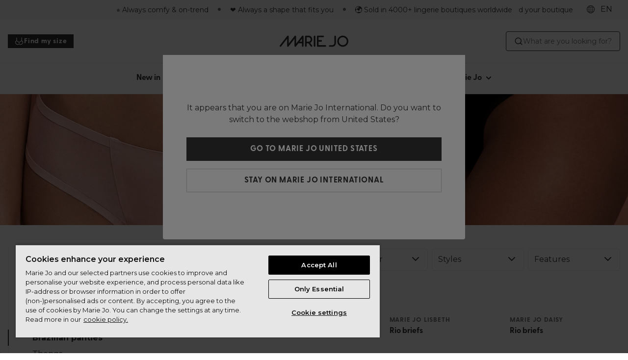

--- FILE ---
content_type: text/html; charset=utf-8
request_url: https://www.mariejo.com/international/lingerie/panties/rio-panties
body_size: 138679
content:
<!DOCTYPE html><html data-website-version="3.55.0" lang="en"><head><meta charSet="utf-8"/><script id="dy-consent">
                            window.DY = window.DY || {};
                            DY.userActiveConsent = { accepted: false };
                            DY.recommendationContext = { type: 'OTHER', lng: 'en_US' };
                        </script><link rel="preconnect" href="https://cookie-cdn.cookiepro.com" crossorigin=""/><link rel="preconnect" href="https://cookie-cdn.cookiepro.com"/><link rel="preconnect" href="https://geolocation.onetrust.com"/><link rel="preconnect" href="https://20MYLN4BDK-dsn.algolia.net" crossorigin=""/><link rel="preconnect" href="https://20MYLN4BDK-dsn.algolia.net"/><link rel="preconnect" href="//cdn-eu.dynamicyield.com"/><link rel="preconnect" href="//st-eu.dynamicyield.com"/><link rel="preconnect" href="//rcom-eu.dynamicyield.com"/><link rel="dns-prefetch" href="//cdn-eu.dynamicyield.com"/><link rel="dns-prefetch" href="//st-eu.dynamicyield.com"/><link rel="dns-prefetch" href="//rcom-eu.dynamicyield.com"/><link rel="apple-touch-icon" sizes="180x180" href="/static/MJ/icons/apple-touch-icon.png"/><link rel="icon" type="image/png" sizes="32x32" href="/static/MJ/icons/favicon-32x32.png"/><link rel="icon" type="image/png" sizes="16x16" href="/static/MJ/icons/favicon-16x16.png"/><link rel="manifest" href="/static/MJ/icons/site.webmanifest"/><link rel="mask-icon" href="/static/MJ/icons/safari-pinned-tab.svg" color="#000"/><meta name="msapplication-TileColor" content="#ffffff"/><meta name="theme-color" content="#ffffff"/><meta name="google-site-verification"/><meta name="google" content="notranslate"/><title>Rio panties | Shop online | Marie Jo International</title><meta name="viewport" content="width=device-width, initial-scale=1"/><meta name="description" content="Discover our range of Rio briefs and Brazilian briefs in sizes 36 to 48. Shop our diverse online collection of sophisticated and comfortable briefs. 
"/><link id="canonical" rel="canonical" href="https://www.mariejo.com/international/lingerie/panties/rio-panties"/><link id="alternate-nl-be" rel="alternate" hrefLang="nl-BE" href="https://www.mariejo.com/nl-be/lingerie/slips/rioslips"/><link id="alternate-fr-be" rel="alternate" hrefLang="fr-BE" href="https://www.mariejo.com/fr-be/lingerie/culottes/slips-rio"/><link id="alternate-de-de" rel="alternate" hrefLang="de-DE" href="https://www.mariejo.com/de-de/dessous/slips/rioslips"/><link id="alternate-de-at" rel="alternate" hrefLang="de-AT" href="https://www.mariejo.com/de-at/dessous/slips/rioslips"/><link id="alternate-de-ch" rel="alternate" hrefLang="de-CH" href="https://www.mariejo.com/de-ch/dessous/slips/rioslips"/><link id="alternate-fr-ch" rel="alternate" hrefLang="fr-CH" href="https://www.mariejo.com/fr-ch/lingerie/culottes/slips-rio"/><link id="alternate-fr-fr" rel="alternate" hrefLang="fr-FR" href="https://www.mariejo.com/fr-fr/lingerie/culottes/slips-rio"/><link id="alternate-fr-lu" rel="alternate" hrefLang="fr-LU" href="https://www.mariejo.com/fr-lu/lingerie/culottes/slips-rio"/><link id="alternate-nl-nl" rel="alternate" hrefLang="nl-NL" href="https://www.mariejo.com/nl-nl/lingerie/slips/rioslips"/><link id="alternate-en-gb" rel="alternate" hrefLang="en-GB" href="https://www.mariejo.com/en-gb/lingerie/briefs/rio-briefs"/><link id="alternate-en-us" rel="alternate" hrefLang="en-US" href="https://www.mariejo.com/en-us/lingerie/panties/rio-panties"/><link id="alternate-sv-se" rel="alternate" hrefLang="sv-SE" href="https://www.mariejo.com/sv-se/underklader/trosor/rio-trosor"/><link id="alternate-en" rel="alternate" hrefLang="en" href="https://www.mariejo.com/en/lingerie/panties/rio-panties"/><link id="alternate-en-fi" rel="alternate" hrefLang="en-FI" href="https://www.mariejo.com/en-fi/lingerie/panties/rio-panties"/><link id="alternate-international" rel="alternate" hrefLang="x-default" href="https://www.mariejo.com/international/lingerie/panties/rio-panties"/><link id="alternate-es-es" rel="alternate" hrefLang="es-ES" href="https://www.mariejo.com/es-es/lenceria/bragas/brasilenas"/><link id="alternate-it-it" rel="alternate" hrefLang="it-IT" href="https://www.mariejo.com/it-it/lingerie/slip/slip-brasiliani"/><link id="alternate-en-pl" rel="alternate" hrefLang="en-PL" href="https://www.mariejo.com/en-pl/lingerie/panties/rio-panties"/><link id="alternate-da-dk" rel="alternate" hrefLang="da-DK" href="https://www.mariejo.com/da-dk/lingeri/trusser/taitrusser"/><link id="alternate-en-ca" rel="alternate" hrefLang="en-CA" href="https://www.mariejo.com/en-ca/lingerie/panties/rio-panties"/><link id="alternate-fr-ca" rel="alternate" hrefLang="fr-CA" href="https://www.mariejo.com/fr-ca/lingerie/culottes/slips-rio"/><link id="alternate-en-pt" rel="alternate" hrefLang="en-PT" href="https://www.mariejo.com/en-pt/lingerie/panties/rio-panties"/><script type="application/ld+json">{"@context":"https://schema.org","@type":"WebPage","name":"Rio panties | Shop online","description":"Discover our range of Rio briefs and Brazilian briefs in sizes 36 to 48. Shop our diverse online collection of sophisticated and comfortable briefs. \n","inLanguage":"en"}</script><meta property="og:title" content="Rio panties | Shop online | Marie Jo International"/><meta property="og:description" content="Discover our range of Rio briefs and Brazilian briefs in sizes 36 to 48. Shop our diverse online collection of sophisticated and comfortable briefs. 
"/><meta property="og:type" content="website"/><meta property="og:url" content="https://www.mariejo.com/international/lingerie/panties/rio-panties"/><meta property="og:image" content="https://images.ctfassets.net/3zzevkhc8io9/1O2IVLjrWfqRKPCYja5I89/524fa4b645cade1acdea462287d4947d/ca_0200410_IYP_0500415_2.jpg"/><meta property="og:locale" content="international"/><meta property="og:site_name" content="Marie Jo"/><link rel="preconnect" href="https://cdn.getdalton.com"/><link rel="preconnect" href="https://track.getdalton.com"/><script type="text/javascript">
          (function(d,a,l,t,o,n) {
            if (d.getElementById(t)) return;
            var js = d.createElement(a);
            js.id = t;
            js.async = false;
            js.src = &#x27;https://cdn.getdalton.com/&#x27; + o + &#x27;.min.js?customer_id=&#x27; + o;
            d.getElementsByTagName(l)[0].appendChild(js);
          })(document, &#x27;script&#x27;, &#x27;head&#x27;, &#x27;dalton-sdk&#x27;, 5872424440285, 1);
          </script><meta name="next-head-count" content="60"/><link rel="preconnect" href="https://use.typekit.net" crossorigin /><link data-next-font="" rel="preconnect" href="/" crossorigin="anonymous"/><link rel="preload" href="/_next/static/css/f6f9545a0ef09e86.css" as="style"/><link rel="stylesheet" href="/_next/static/css/f6f9545a0ef09e86.css" data-n-g=""/><link rel="preload" href="/_next/static/css/124afd0b93b463b1.css" as="style"/><link rel="stylesheet" href="/_next/static/css/124afd0b93b463b1.css"/><link rel="preload" href="/_next/static/css/f2a0f45b3b669e51.css" as="style"/><link rel="stylesheet" href="/_next/static/css/f2a0f45b3b669e51.css"/><link rel="preload" href="/_next/static/css/4b8752b158fea0c0.css" as="style"/><link rel="stylesheet" href="/_next/static/css/4b8752b158fea0c0.css"/><noscript data-n-css=""></noscript><script defer="" nomodule="" src="/_next/static/chunks/polyfills-42372ed130431b0a.js"></script><script defer="" src="/_next/static/chunks/4165.722d6b31847354a1.js"></script><script defer="" src="/_next/static/chunks/7496.bc159d48a0de220a.js"></script><script defer="" src="/_next/static/chunks/1685.b08eeee342812f2f.js"></script><script defer="" src="/_next/static/chunks/8665.145cae3ab60a78cb.js"></script><script defer="" src="/_next/static/chunks/8142.49134a100576281c.js"></script><script defer="" src="/_next/static/chunks/1033-224c73362a0614ac.js"></script><script defer="" src="/_next/static/chunks/4414.6590a1da8ced230d.js"></script><script defer="" src="/_next/static/chunks/5432.c259e5adf929ede9.js"></script><script defer="" src="/_next/static/chunks/2103.5d007c9ad982513e.js"></script><script defer="" src="/_next/static/chunks/4281-a33ec4c1415c5861.js"></script><script defer="" src="/_next/static/chunks/5518.df892a6980262f6c.js"></script><script defer="" src="/_next/static/chunks/8130.6fc826adf70cd390.js"></script><script defer="" src="/_next/static/chunks/9446.b7bed5600a186578.js"></script><script defer="" src="/_next/static/chunks/8959.89f5b16800f411c1.js"></script><script defer="" src="/_next/static/chunks/3276.ccc0e460262a15eb.js"></script><script defer="" src="/_next/static/chunks/4682.42addffab611653a.js"></script><script defer="" src="/_next/static/chunks/3297.66ae84b4e70d0be0.js"></script><script defer="" src="/_next/static/chunks/8789.757b8a932c7c954a.js"></script><script defer="" src="/_next/static/chunks/9565.cad831a9ad2e750f.js"></script><script defer="" src="/_next/static/chunks/9745.c979a4ca61988ff9.js"></script><script defer="" src="/_next/static/chunks/2177-24eda22f54ecfb5e.js"></script><script defer="" src="/_next/static/chunks/7613.9e85e3b63b046f82.js"></script><script defer="" src="/_next/static/chunks/5465.2d659ea6fc3bbf53.js"></script><script defer="" src="/_next/static/chunks/5469.294b933ad833e6c5.js"></script><script defer="" src="/_next/static/chunks/5400.15c73c173eac6cdb.js"></script><script defer="" src="/_next/static/chunks/5675-21b69c84075d8e75.js"></script><script defer="" src="/_next/static/chunks/3149-467e99a4da01c719.js"></script><script defer="" src="/_next/static/chunks/3316.c8b9a6dcf1535d8d.js"></script><script defer="" src="/_next/static/chunks/5134.0004ce30dc68b76b.js"></script><script defer="" src="/_next/static/chunks/1856.0d550e3ae772f18d.js"></script><script src="/_next/static/chunks/webpack-c33f5d534e696ac3.js" defer=""></script><script src="/_next/static/chunks/framework-593016a936e5054b.js" defer=""></script><script src="/_next/static/chunks/main-9e5f908e878bfc10.js" defer=""></script><script src="/_next/static/chunks/pages/_app-8c66f0cef8a10ba4.js" defer=""></script><script src="/_next/static/chunks/pages/%5Blocale%5D/%5B%5B...slug%5D%5D-55265187b3d381dc.js" defer=""></script><script src="/_next/static/TKjc1AYj9QFNFlj2F8t5H/_buildManifest.js" defer=""></script><script src="/_next/static/TKjc1AYj9QFNFlj2F8t5H/_ssgManifest.js" defer=""></script><style data-styled="" data-styled-version="5.3.11">.bNqEZA{--typography-size:head-30-sm;font-family:greycliff-cf,Helvetica,Arial,sans-serif;font-size:1.25rem;line-height:1.5625rem;font-weight:700;text-transform:none;overflow-wrap:break-word;word-wrap:break-word;color:inherit;text-align:inherit;}/*!sc*/
@media (min-width:768px){.bNqEZA{--typography-size:head-30-md;font-size:1.25rem;line-height:1.5625rem;}}/*!sc*/
@media (min-width:1024px){.bNqEZA{--typography-size:head-30-lg;font-size:1.25rem;line-height:1.5625rem;}}/*!sc*/
@media (min-width:1625px){.bNqEZA{--typography-size:head-30-xl;font-size:1.25rem;line-height:1.5625rem;}}/*!sc*/
.cnGMUv{--typography-size:caption-20-sm;font-family:'__Montserrat_fca8ee','__Montserrat_Fallback_fca8ee',Helvetica,Arial,sans-serif;font-size:0.6875rem;line-height:1.1rem;font-weight:400;text-transform:none;overflow-wrap:break-word;word-wrap:break-word;color:inherit;text-align:inherit;}/*!sc*/
@media (min-width:768px){.cnGMUv{--typography-size:caption-20-md;font-size:0.6875rem;line-height:1.1rem;}}/*!sc*/
@media (min-width:1024px){.cnGMUv{--typography-size:caption-20-lg;font-size:0.6875rem;line-height:1.1rem;}}/*!sc*/
@media (min-width:1625px){.cnGMUv{--typography-size:caption-20-xl;font-size:0.6875rem;line-height:1.1rem;}}/*!sc*/
.iXbkPI{--typography-size:display-20-sm;font-family:greycliff-cf,Helvetica,Arial,sans-serif;font-size:0.8125rem;line-height:1.015625rem;font-weight:600;text-transform:uppercase;-webkit-letter-spacing:0.8px;-moz-letter-spacing:0.8px;-ms-letter-spacing:0.8px;letter-spacing:0.8px;overflow-wrap:break-word;word-wrap:break-word;color:inherit;text-align:inherit;}/*!sc*/
@media (min-width:768px){.iXbkPI{--typography-size:display-20-md;font-size:0.8125rem;line-height:1.015625rem;}}/*!sc*/
@media (min-width:1024px){.iXbkPI{--typography-size:display-20-lg;font-size:0.8125rem;line-height:1.015625rem;}}/*!sc*/
@media (min-width:1625px){.iXbkPI{--typography-size:display-20-xl;font-size:0.8125rem;line-height:1.015625rem;}}/*!sc*/
.feKxNB{color:inherit;text-align:inherit;}/*!sc*/
.hGnKTj{--typography-size:body-20-sm;font-family:'__Montserrat_fca8ee','__Montserrat_Fallback_fca8ee',Helvetica,Arial,sans-serif;font-size:1rem;line-height:1.6rem;font-weight:400;text-transform:none;overflow-wrap:break-word;word-wrap:break-word;color:inherit;text-align:inherit;}/*!sc*/
@media (min-width:768px){.hGnKTj{--typography-size:body-20-md;font-size:1rem;line-height:1.6rem;}}/*!sc*/
@media (min-width:1024px){.hGnKTj{--typography-size:body-20-lg;font-size:1rem;line-height:1.6rem;}}/*!sc*/
@media (min-width:1625px){.hGnKTj{--typography-size:body-20-xl;font-size:1rem;line-height:1.6rem;}}/*!sc*/
.jQGrOg{--typography-size:head-20-sm;font-family:greycliff-cf,Helvetica,Arial,sans-serif;font-size:1rem;line-height:1.25rem;font-weight:700;text-transform:none;overflow-wrap:break-word;word-wrap:break-word;color:inherit;text-align:inherit;}/*!sc*/
@media (min-width:768px){.jQGrOg{--typography-size:head-20-md;font-size:1rem;line-height:1.25rem;}}/*!sc*/
@media (min-width:1024px){.jQGrOg{--typography-size:head-20-lg;font-size:1rem;line-height:1.25rem;}}/*!sc*/
@media (min-width:1625px){.jQGrOg{--typography-size:head-20-xl;font-size:1rem;line-height:1.25rem;}}/*!sc*/
.hNtutX{--typography-size:body-10-sm;font-family:'__Montserrat_fca8ee','__Montserrat_Fallback_fca8ee',Helvetica,Arial,sans-serif;font-size:0.875rem;line-height:1.4000000000000001rem;font-weight:400;text-transform:none;overflow-wrap:break-word;word-wrap:break-word;color:inherit;text-align:inherit;}/*!sc*/
@media (min-width:768px){.hNtutX{--typography-size:body-10-md;font-size:0.875rem;line-height:1.4000000000000001rem;}}/*!sc*/
@media (min-width:1024px){.hNtutX{--typography-size:body-10-lg;font-size:0.875rem;line-height:1.4000000000000001rem;}}/*!sc*/
@media (min-width:1625px){.hNtutX{--typography-size:body-10-xl;font-size:0.875rem;line-height:1.4000000000000001rem;}}/*!sc*/
data-styled.g3[id="sc-69a234a8-0"]{content:"bNqEZA,cnGMUv,iXbkPI,feKxNB,hGnKTj,jQGrOg,hNtutX,"}/*!sc*/
html,body,div,span,applet,object,iframe,h1,h2,h3,h4,h5,h6,p,blockquote,pre,a,abbr,acronym,address,big,cite,code,del,dfn,em,img,ins,kbd,q,s,samp,small,strike,strong,sub,sup,tt,var,b,u,i,center,dl,dt,dd,menu,ol,ul,li,fieldset,form,label,legend,table,caption,tbody,tfoot,thead,tr,th,td,article,aside,canvas,details,embed,figure,figcaption,footer,header,hgroup,main,menu,nav,output,ruby,section,summary,time,mark,audio,video{margin:0;padding:0;border:0;font-size:100%;font:inherit;vertical-align:baseline;}/*!sc*/
article,aside,details,figcaption,figure,footer,header,hgroup,main,menu,nav,section{display:block;}/*!sc*/
*[hidden]{display:none;}/*!sc*/
body{line-height:1;}/*!sc*/
menu,ol,ul{list-style:none;}/*!sc*/
blockquote,q{quotes:none;}/*!sc*/
blockquote:before,blockquote:after,q:before,q:after{content:'';content:none;}/*!sc*/
table{border-collapse:collapse;border-spacing:0;}/*!sc*/
*{box-sizing:border-box;font-synthesis:none;text-rendering:geometricPrecision;-webkit-font-smoothing:antialiased;-moz-osx-font-smoothing:grayscale;}/*!sc*/
html{font-family:'__Montserrat_fca8ee','__Montserrat_Fallback_fca8ee',Helvetica,Arial,sans-serif;color:#333333;}/*!sc*/
button{color:inherit;background:none;border:none;padding:0;}/*!sc*/
button,a{cursor:pointer;}/*!sc*/
a{color:inherit;}/*!sc*/
.react-datepicker-wrapper{width:100% !important;display:block !important;}/*!sc*/
.react-datepicker__input-container{width:100% !important;display:block !important;}/*!sc*/
.react-datepicker-popper{z-index:2 !important;left:0 !important;}/*!sc*/
.react-datepicker__triangle{left:50% !important;}/*!sc*/
.headroom{top:0;left:0;right:0;z-index:1;}/*!sc*/
.headroom--unfixed{position:relative;-webkit-transform:translateY(0);-ms-transform:translateY(0);transform:translateY(0);}/*!sc*/
.headroom--scrolled{-webkit-transition:-webkit-transform 200ms ease-in-out;-webkit-transition:transform 200ms ease-in-out;transition:transform 200ms ease-in-out;}/*!sc*/
.headroom--unpinned{position:fixed;-webkit-transform:translateY(-100%);-ms-transform:translateY(-100%);transform:translateY(-100%);}/*!sc*/
.headroom--pinned{position:fixed;-webkit-transform:translateY(0%);-ms-transform:translateY(0%);transform:translateY(0%);}/*!sc*/
#nprogress .bar{background:#CD9F81;}/*!sc*/
#nprogress .peg{box-shadow:0 0 10px #CD9F81,0 0 5px #CD9F81;}/*!sc*/
:root{--toastify-color-success:#6DCB9F;--toastify-color-success-light:#EDF9F4;--toastify-color-warning:#FFE57A;--toastify-color-warning-light:#FFFCEF;--toastify-color-error:#C33729;--toastify-color-error-light:#FBEBE9;--toastify-font-family:greycliff-cf,Helvetica,Arial,sans-serif;--toastify-toast-width:365px;}/*!sc*/
.b2c-toast{position:relative;font-family:'__Montserrat_fca8ee','__Montserrat_Fallback_fca8ee',Helvetica,Arial,sans-serif;color:#333333;font-size:12px;border-radius:inherit;padding-right:50px;line-height:21px;}/*!sc*/
.b2c-toast a,.b2c-toast a:visited,.b2c-toast a:hover{font-size:14px;color:#333333;}/*!sc*/
.b2c-toast--success{background-color:var(--toastify-color-success-light);}/*!sc*/
.b2c-toast--error{background-color:var(--toastify-color-error-light);}/*!sc*/
.b2c-toast--warning{background-color:var(--toastify-color-warning-light);}/*!sc*/
.font-primary{font-family:'__Montserrat_fca8ee','__Montserrat_Fallback_fca8ee',Helvetica,Arial,sans-serif;}/*!sc*/
.font-secondary{font-family:greycliff-cf,Helvetica,Arial,sans-serif;}/*!sc*/
.font-head-70{--typography-size:head-70-sm;font-family:greycliff-cf,Helvetica,Arial,sans-serif;font-size:2.5rem;line-height:3.125rem;font-weight:700;text-transform:none;overflow-wrap:break-word;word-wrap:break-word;}/*!sc*/
@media (min-width:768px){.font-head-70{--typography-size:head-70-md;font-size:3.5rem;line-height:4.375rem;}}/*!sc*/
@media (min-width:1024px){.font-head-70{--typography-size:head-70-lg;font-size:3.5rem;line-height:4.375rem;}}/*!sc*/
@media (min-width:1625px){.font-head-70{--typography-size:head-70-xl;font-size:3.5rem;line-height:4.375rem;}}/*!sc*/
.font-head-60{--typography-size:head-60-sm;font-family:greycliff-cf,Helvetica,Arial,sans-serif;font-size:1.75rem;line-height:2.1875rem;font-weight:700;text-transform:none;overflow-wrap:break-word;word-wrap:break-word;}/*!sc*/
@media (min-width:768px){.font-head-60{--typography-size:head-60-md;font-size:2rem;line-height:2.5rem;}}/*!sc*/
@media (min-width:1024px){.font-head-60{--typography-size:head-60-lg;font-size:2.25rem;line-height:2.8125rem;}}/*!sc*/
@media (min-width:1625px){.font-head-60{--typography-size:head-60-xl;font-size:2.5rem;line-height:3.125rem;}}/*!sc*/
.font-head-50{--typography-size:head-50-sm;font-family:greycliff-cf,Helvetica,Arial,sans-serif;font-size:1.75rem;line-height:2.1875rem;font-weight:700;text-transform:none;overflow-wrap:break-word;word-wrap:break-word;}/*!sc*/
@media (min-width:768px){.font-head-50{--typography-size:head-50-md;font-size:1.75rem;line-height:2.1875rem;}}/*!sc*/
@media (min-width:1024px){.font-head-50{--typography-size:head-50-lg;font-size:1.75rem;line-height:2.1875rem;}}/*!sc*/
@media (min-width:1625px){.font-head-50{--typography-size:head-50-xl;font-size:1.75rem;line-height:2.1875rem;}}/*!sc*/
.font-head-40{--typography-size:head-40-sm;font-family:greycliff-cf,Helvetica,Arial,sans-serif;font-size:1.5rem;line-height:1.875rem;font-weight:700;text-transform:none;overflow-wrap:break-word;word-wrap:break-word;}/*!sc*/
@media (min-width:768px){.font-head-40{--typography-size:head-40-md;font-size:1.5rem;line-height:1.875rem;}}/*!sc*/
@media (min-width:1024px){.font-head-40{--typography-size:head-40-lg;font-size:1.5rem;line-height:1.875rem;}}/*!sc*/
@media (min-width:1625px){.font-head-40{--typography-size:head-40-xl;font-size:1.5rem;line-height:1.875rem;}}/*!sc*/
.font-head-30{--typography-size:head-30-sm;font-family:greycliff-cf,Helvetica,Arial,sans-serif;font-size:1.25rem;line-height:1.5625rem;font-weight:700;text-transform:none;overflow-wrap:break-word;word-wrap:break-word;}/*!sc*/
@media (min-width:768px){.font-head-30{--typography-size:head-30-md;font-size:1.25rem;line-height:1.5625rem;}}/*!sc*/
@media (min-width:1024px){.font-head-30{--typography-size:head-30-lg;font-size:1.25rem;line-height:1.5625rem;}}/*!sc*/
@media (min-width:1625px){.font-head-30{--typography-size:head-30-xl;font-size:1.25rem;line-height:1.5625rem;}}/*!sc*/
.font-head-20{--typography-size:head-20-sm;font-family:greycliff-cf,Helvetica,Arial,sans-serif;font-size:1rem;line-height:1.25rem;font-weight:700;text-transform:none;overflow-wrap:break-word;word-wrap:break-word;}/*!sc*/
@media (min-width:768px){.font-head-20{--typography-size:head-20-md;font-size:1rem;line-height:1.25rem;}}/*!sc*/
@media (min-width:1024px){.font-head-20{--typography-size:head-20-lg;font-size:1rem;line-height:1.25rem;}}/*!sc*/
@media (min-width:1625px){.font-head-20{--typography-size:head-20-xl;font-size:1rem;line-height:1.25rem;}}/*!sc*/
.font-body-60{--typography-size:body-60-sm;font-family:'__Montserrat_fca8ee','__Montserrat_Fallback_fca8ee',Helvetica,Arial,sans-serif;font-size:2rem;line-height:3.2rem;font-weight:400;text-transform:none;overflow-wrap:break-word;word-wrap:break-word;}/*!sc*/
@media (min-width:768px){.font-body-60{--typography-size:body-60-md;font-size:2rem;line-height:3.2rem;}}/*!sc*/
@media (min-width:1024px){.font-body-60{--typography-size:body-60-lg;font-size:2rem;line-height:3.2rem;}}/*!sc*/
@media (min-width:1625px){.font-body-60{--typography-size:body-60-xl;font-size:2rem;line-height:3.2rem;}}/*!sc*/
.font-body-50{--typography-size:body-50-sm;font-family:'__Montserrat_fca8ee','__Montserrat_Fallback_fca8ee',Helvetica,Arial,sans-serif;font-size:1.75rem;line-height:2.8000000000000003rem;font-weight:400;text-transform:none;overflow-wrap:break-word;word-wrap:break-word;}/*!sc*/
@media (min-width:768px){.font-body-50{--typography-size:body-50-md;font-size:1.75rem;line-height:2.8000000000000003rem;}}/*!sc*/
@media (min-width:1024px){.font-body-50{--typography-size:body-50-lg;font-size:1.75rem;line-height:2.8000000000000003rem;}}/*!sc*/
@media (min-width:1625px){.font-body-50{--typography-size:body-50-xl;font-size:1.75rem;line-height:2.8000000000000003rem;}}/*!sc*/
.font-body-40{--typography-size:body-40-sm;font-family:'__Montserrat_fca8ee','__Montserrat_Fallback_fca8ee',Helvetica,Arial,sans-serif;font-size:1.5rem;line-height:2.4000000000000004rem;font-weight:400;text-transform:none;overflow-wrap:break-word;word-wrap:break-word;}/*!sc*/
@media (min-width:768px){.font-body-40{--typography-size:body-40-md;font-size:1.5rem;line-height:2.4000000000000004rem;}}/*!sc*/
@media (min-width:1024px){.font-body-40{--typography-size:body-40-lg;font-size:1.5rem;line-height:2.4000000000000004rem;}}/*!sc*/
@media (min-width:1625px){.font-body-40{--typography-size:body-40-xl;font-size:1.5rem;line-height:2.4000000000000004rem;}}/*!sc*/
.font-body-30{--typography-size:body-30-sm;font-family:'__Montserrat_fca8ee','__Montserrat_Fallback_fca8ee',Helvetica,Arial,sans-serif;font-size:1.25rem;line-height:2rem;font-weight:400;text-transform:none;overflow-wrap:break-word;word-wrap:break-word;}/*!sc*/
@media (min-width:768px){.font-body-30{--typography-size:body-30-md;font-size:1.25rem;line-height:2rem;}}/*!sc*/
@media (min-width:1024px){.font-body-30{--typography-size:body-30-lg;font-size:1.25rem;line-height:2rem;}}/*!sc*/
@media (min-width:1625px){.font-body-30{--typography-size:body-30-xl;font-size:1.25rem;line-height:2rem;}}/*!sc*/
.font-body-20{--typography-size:body-20-sm;font-family:'__Montserrat_fca8ee','__Montserrat_Fallback_fca8ee',Helvetica,Arial,sans-serif;font-size:1rem;line-height:1.6rem;font-weight:400;text-transform:none;overflow-wrap:break-word;word-wrap:break-word;}/*!sc*/
@media (min-width:768px){.font-body-20{--typography-size:body-20-md;font-size:1rem;line-height:1.6rem;}}/*!sc*/
@media (min-width:1024px){.font-body-20{--typography-size:body-20-lg;font-size:1rem;line-height:1.6rem;}}/*!sc*/
@media (min-width:1625px){.font-body-20{--typography-size:body-20-xl;font-size:1rem;line-height:1.6rem;}}/*!sc*/
.font-display-70{--typography-size:display-70-sm;font-family:greycliff-cf,Helvetica,Arial,sans-serif;font-size:2.5rem;line-height:4.25rem;font-weight:600;text-transform:uppercase;-webkit-letter-spacing:0.8px;-moz-letter-spacing:0.8px;-ms-letter-spacing:0.8px;letter-spacing:0.8px;overflow-wrap:break-word;word-wrap:break-word;}/*!sc*/
@media (min-width:768px){.font-display-70{--typography-size:display-70-md;font-size:2.5rem;line-height:4.25rem;}}/*!sc*/
@media (min-width:1024px){.font-display-70{--typography-size:display-70-lg;font-size:2.5rem;line-height:4.25rem;}}/*!sc*/
@media (min-width:1625px){.font-display-70{--typography-size:display-70-xl;font-size:2.5rem;line-height:4.25rem;}}/*!sc*/
.font-display-60{--typography-size:display-60-sm;font-family:greycliff-cf,Helvetica,Arial,sans-serif;font-size:2.5rem;line-height:4.25rem;font-weight:600;text-transform:uppercase;-webkit-letter-spacing:0.8px;-moz-letter-spacing:0.8px;-ms-letter-spacing:0.8px;letter-spacing:0.8px;overflow-wrap:break-word;word-wrap:break-word;}/*!sc*/
@media (min-width:768px){.font-display-60{--typography-size:display-60-md;font-size:2.5rem;line-height:4.25rem;}}/*!sc*/
@media (min-width:1024px){.font-display-60{--typography-size:display-60-lg;font-size:2.5rem;line-height:4.25rem;}}/*!sc*/
@media (min-width:1625px){.font-display-60{--typography-size:display-60-xl;font-size:2.5rem;line-height:4.25rem;}}/*!sc*/
.font-display-50{--typography-size:display-50-sm;font-family:greycliff-cf,Helvetica,Arial,sans-serif;font-size:2rem;line-height:2.55rem;font-weight:600;text-transform:uppercase;-webkit-letter-spacing:0.8px;-moz-letter-spacing:0.8px;-ms-letter-spacing:0.8px;letter-spacing:0.8px;overflow-wrap:break-word;word-wrap:break-word;}/*!sc*/
@media (min-width:768px){.font-display-50{--typography-size:display-50-md;font-size:2rem;line-height:2.55rem;}}/*!sc*/
@media (min-width:1024px){.font-display-50{--typography-size:display-50-lg;font-size:2rem;line-height:2.55rem;}}/*!sc*/
@media (min-width:1625px){.font-display-50{--typography-size:display-50-xl;font-size:2rem;line-height:2.55rem;}}/*!sc*/
.font-display-40{--typography-size:display-40-sm;font-family:greycliff-cf,Helvetica,Arial,sans-serif;font-size:1.5rem;line-height:2.55rem;font-weight:600;text-transform:uppercase;-webkit-letter-spacing:0.8px;-moz-letter-spacing:0.8px;-ms-letter-spacing:0.8px;letter-spacing:0.8px;overflow-wrap:break-word;word-wrap:break-word;}/*!sc*/
@media (min-width:768px){.font-display-40{--typography-size:display-40-md;font-size:1.5rem;line-height:2.55rem;}}/*!sc*/
@media (min-width:1024px){.font-display-40{--typography-size:display-40-lg;font-size:1.5rem;line-height:2.55rem;}}/*!sc*/
@media (min-width:1625px){.font-display-40{--typography-size:display-40-xl;font-size:1.5rem;line-height:2.55rem;}}/*!sc*/
.font-display-30{--typography-size:display-30-sm;font-family:greycliff-cf,Helvetica,Arial,sans-serif;font-size:1rem;line-height:1.25rem;font-weight:600;text-transform:uppercase;-webkit-letter-spacing:0.8px;-moz-letter-spacing:0.8px;-ms-letter-spacing:0.8px;letter-spacing:0.8px;overflow-wrap:break-word;word-wrap:break-word;}/*!sc*/
@media (min-width:768px){.font-display-30{--typography-size:display-30-md;font-size:1rem;line-height:1.25rem;}}/*!sc*/
@media (min-width:1024px){.font-display-30{--typography-size:display-30-lg;font-size:1rem;line-height:1.25rem;}}/*!sc*/
@media (min-width:1625px){.font-display-30{--typography-size:display-30-xl;font-size:1rem;line-height:1.25rem;}}/*!sc*/
.font-display-20{--typography-size:display-20-sm;font-family:greycliff-cf,Helvetica,Arial,sans-serif;font-size:0.8125rem;line-height:1.015625rem;font-weight:600;text-transform:uppercase;-webkit-letter-spacing:0.8px;-moz-letter-spacing:0.8px;-ms-letter-spacing:0.8px;letter-spacing:0.8px;overflow-wrap:break-word;word-wrap:break-word;}/*!sc*/
@media (min-width:768px){.font-display-20{--typography-size:display-20-md;font-size:0.8125rem;line-height:1.015625rem;}}/*!sc*/
@media (min-width:1024px){.font-display-20{--typography-size:display-20-lg;font-size:0.8125rem;line-height:1.015625rem;}}/*!sc*/
@media (min-width:1625px){.font-display-20{--typography-size:display-20-xl;font-size:0.8125rem;line-height:1.015625rem;}}/*!sc*/
:root{--color-primaryDark-tint100:#008A1E;--color-primaryDark-tint50:#008A1E;--color-primaryDark-tint40:#008A1E;--color-primaryDark-tint30:#008A1E;--color-primaryDark-tint20:#008A1E;--color-primaryDark-tint10:#008A1E;--color-primaryBase-tint100:#3EBF24;--color-primaryBase-tint50:#3EBF24;--color-primaryBase-tint40:#3EBF24;--color-primaryBase-tint30:#3EBF24;--color-primaryBase-tint20:#3EBF24;--color-primaryBase-tint10:#3EBF24;--color-primaryLight-tint100:#3EBF24;--color-primaryLight-tint50:#3EBF24;--color-primaryLight-tint40:#3EBF24;--color-primaryLight-tint30:#3EBF24;--color-primaryLight-tint20:#3EBF24;--color-primaryLight-tint10:#3EBF24;--color-secondaryDark-tint100:#EAEAE9;--color-secondaryDark-tint50:#EAEAE9;--color-secondaryDark-tint40:#EAEAE9;--color-secondaryDark-tint30:#EAEAE9;--color-secondaryDark-tint20:#EAEAE9;--color-secondaryDark-tint10:#EAEAE9;--color-secondaryBase-tint100:#f6f6f6;--color-secondaryBase-tint50:#f6f6f6;--color-secondaryBase-tint40:#f6f6f6;--color-secondaryBase-tint30:#f6f6f6;--color-secondaryBase-tint20:#f6f6f6;--color-secondaryBase-tint10:#f6f6f6;--color-secondaryLight-tint100:#f6f6f6;--color-secondaryLight-tint50:#f6f6f6;--color-secondaryLight-tint40:#f6f6f6;--color-secondaryLight-tint30:#f6f6f6;--color-secondaryLight-tint20:#f6f6f6;--color-secondaryLight-tint10:#f6f6f6;--color-shades-tint100:#333333;--color-shades-tint90:#5A5A5A;--color-shades-tint80:#707070;--color-shades-tint60:#A0A0A0;--color-shades-tint50:#C1C1C1;--color-shades-tint40:#C9C6C6;--color-shades-tint20:#EAEAEB;--color-shades-tint0:#FFFFFF;--color-states-success:#6DCB9F;--color-states-successLight:#EDF9F4;--color-states-warning:#FFE57A;--color-states-warningLight:#FFFCEF;--color-states-error:#C33729;--color-states-errorLight:#FBEBE9;--color-discount-tint100:#EA1A0D;--color-discount-tint50:#C4150A;--color-wishList-heartFillColor:#D50037;--color-icons-stars:#E7C138;}/*!sc*/
.skip-link{position:absolute;z-index:999;background:#000;color:#fff;padding:8px 12px;font-size:16px;-webkit-transform:translateX(-200%);-ms-transform:translateX(-200%);transform:translateX(-200%);}/*!sc*/
.skip-link:focus{-webkit-transform:translateX(0);-ms-transform:translateX(0);transform:translateX(0);}/*!sc*/
data-styled.g7[id="sc-global-csIhUQ1"]{content:"sc-global-csIhUQ1,"}/*!sc*/
.jQfejL{position:relative;width:100%;max-width:1600px;padding:0 16px;margin:0 auto;}/*!sc*/
@media (min-width:1625px){.jQfejL{padding-left:0;padding-right:0;}}/*!sc*/
data-styled.g38[id="sc-583da7b6-0"]{content:"jQfejL,"}/*!sc*/
.kMhtfu{position:relative;}/*!sc*/
data-styled.g40[id="sc-583da7b6-2"]{content:"kMhtfu,"}/*!sc*/
.iUplxs{max-width:740px;width:100%;margin:0 auto;}/*!sc*/
data-styled.g41[id="sc-583da7b6-3"]{content:"iUplxs,"}/*!sc*/
.fKpJwE{--typography-size:body-20-sm;font-family:'__Montserrat_fca8ee','__Montserrat_Fallback_fca8ee',Helvetica,Arial,sans-serif;font-size:1rem;line-height:1.6rem;font-weight:400;text-transform:none;overflow-wrap:break-word;word-wrap:break-word;color:#333333;text-align:left;}/*!sc*/
@media (min-width:768px){.fKpJwE{--typography-size:body-20-md;font-size:1rem;line-height:1.6rem;}}/*!sc*/
@media (min-width:1024px){.fKpJwE{--typography-size:body-20-lg;font-size:1rem;line-height:1.6rem;}}/*!sc*/
@media (min-width:1625px){.fKpJwE{--typography-size:body-20-xl;font-size:1rem;line-height:1.6rem;}}/*!sc*/
.fKpJwE img{max-width:500px;margin:0 auto;display:block;}/*!sc*/
.fKpJwE a{color:inherit;-webkit-text-decoration:underline;text-decoration:underline;}/*!sc*/
.fKpJwE a:hover{color:#008A1E;}/*!sc*/
.fKpJwE a:visited{color:#008A1E;}/*!sc*/
.fKpJwE h1,.fKpJwE h2,.fKpJwE h3,.fKpJwE h4,.fKpJwE h5,.fKpJwE h6{color:#333333;}/*!sc*/
.fKpJwE h1{--typography-size:head-60-sm;font-family:greycliff-cf,Helvetica,Arial,sans-serif;font-size:1.75rem;line-height:2.1875rem;font-weight:700;text-transform:none;overflow-wrap:break-word;word-wrap:break-word;margin:16px 0;}/*!sc*/
@media (min-width:768px){.fKpJwE h1{--typography-size:head-60-md;font-size:2rem;line-height:2.5rem;}}/*!sc*/
@media (min-width:1024px){.fKpJwE h1{--typography-size:head-60-lg;font-size:2.25rem;line-height:2.8125rem;}}/*!sc*/
@media (min-width:1625px){.fKpJwE h1{--typography-size:head-60-xl;font-size:2.5rem;line-height:3.125rem;}}/*!sc*/
@media (min-width:1024px){.fKpJwE h1{margin:48px 0;}}/*!sc*/
.fKpJwE h2{--typography-size:head-50-sm;font-family:greycliff-cf,Helvetica,Arial,sans-serif;font-size:1.75rem;line-height:2.1875rem;font-weight:700;text-transform:none;overflow-wrap:break-word;word-wrap:break-word;margin:16px 0 8px;}/*!sc*/
@media (min-width:768px){.fKpJwE h2{--typography-size:head-50-md;font-size:1.75rem;line-height:2.1875rem;}}/*!sc*/
@media (min-width:1024px){.fKpJwE h2{--typography-size:head-50-lg;font-size:1.75rem;line-height:2.1875rem;}}/*!sc*/
@media (min-width:1625px){.fKpJwE h2{--typography-size:head-50-xl;font-size:1.75rem;line-height:2.1875rem;}}/*!sc*/
@media (min-width:1024px){.fKpJwE h2{margin:48px 0 16px 0;}}/*!sc*/
.fKpJwE h2:first-child{margin-top:0;}/*!sc*/
.fKpJwE h3{--typography-size:head-40-sm;font-family:greycliff-cf,Helvetica,Arial,sans-serif;font-size:1.5rem;line-height:1.875rem;font-weight:700;text-transform:none;overflow-wrap:break-word;word-wrap:break-word;margin:1.3em 0 8px;}/*!sc*/
@media (min-width:768px){.fKpJwE h3{--typography-size:head-40-md;font-size:1.5rem;line-height:1.875rem;}}/*!sc*/
@media (min-width:1024px){.fKpJwE h3{--typography-size:head-40-lg;font-size:1.5rem;line-height:1.875rem;}}/*!sc*/
@media (min-width:1625px){.fKpJwE h3{--typography-size:head-40-xl;font-size:1.5rem;line-height:1.875rem;}}/*!sc*/
.fKpJwE h4{--typography-size:head-30-sm;font-family:greycliff-cf,Helvetica,Arial,sans-serif;font-size:1.25rem;line-height:1.5625rem;font-weight:700;text-transform:none;overflow-wrap:break-word;word-wrap:break-word;margin-top:1.3em;}/*!sc*/
@media (min-width:768px){.fKpJwE h4{--typography-size:head-30-md;font-size:1.25rem;line-height:1.5625rem;}}/*!sc*/
@media (min-width:1024px){.fKpJwE h4{--typography-size:head-30-lg;font-size:1.25rem;line-height:1.5625rem;}}/*!sc*/
@media (min-width:1625px){.fKpJwE h4{--typography-size:head-30-xl;font-size:1.25rem;line-height:1.5625rem;}}/*!sc*/
.fKpJwE h5{--typography-size:head-20-sm;font-family:greycliff-cf,Helvetica,Arial,sans-serif;font-size:1rem;line-height:1.25rem;font-weight:700;text-transform:none;overflow-wrap:break-word;word-wrap:break-word;}/*!sc*/
@media (min-width:768px){.fKpJwE h5{--typography-size:head-20-md;font-size:1rem;line-height:1.25rem;}}/*!sc*/
@media (min-width:1024px){.fKpJwE h5{--typography-size:head-20-lg;font-size:1rem;line-height:1.25rem;}}/*!sc*/
@media (min-width:1625px){.fKpJwE h5{--typography-size:head-20-xl;font-size:1rem;line-height:1.25rem;}}/*!sc*/
.fKpJwE h6{--typography-size:head-10-sm;font-family:greycliff-cf,Helvetica,Arial,sans-serif;font-size:0.875rem;line-height:1.09375rem;font-weight:700;text-transform:none;overflow-wrap:break-word;word-wrap:break-word;}/*!sc*/
@media (min-width:768px){.fKpJwE h6{--typography-size:head-10-md;font-size:0.875rem;line-height:1.09375rem;}}/*!sc*/
@media (min-width:1024px){.fKpJwE h6{--typography-size:head-10-lg;font-size:0.875rem;line-height:1.09375rem;}}/*!sc*/
@media (min-width:1625px){.fKpJwE h6{--typography-size:head-10-xl;font-size:0.875rem;line-height:1.09375rem;}}/*!sc*/
.fKpJwE strong,.fKpJwE b{font-weight:700;}/*!sc*/
.fKpJwE i,.fKpJwE em{font-style:italic;}/*!sc*/
.fKpJwE u{-webkit-text-decoration:underline;text-decoration:underline;}/*!sc*/
.fKpJwE s,.fKpJwE strike,.fKpJwE del{-webkit-text-decoration:line-through;text-decoration:line-through;}/*!sc*/
.fKpJwE blockquote{padding:8px 8px 8px 16px;background:#f6f6f6;margin:56px 0;}/*!sc*/
.fKpJwE blockquote p{margin:0;}/*!sc*/
.fKpJwE code{width:100%;min-height:100px;display:block;padding:16px;color:#333333;background:#333333;margin:8px 0;font-family:Monaco,monospace;overflow:scroll;}/*!sc*/
.fKpJwE p{--typography-size:body-20-sm;font-family:'__Montserrat_fca8ee','__Montserrat_Fallback_fca8ee',Helvetica,Arial,sans-serif;font-size:1rem;line-height:1.6rem;font-weight:400;text-transform:none;overflow-wrap:break-word;word-wrap:break-word;margin-bottom:8px;margin-top:8px;}/*!sc*/
@media (min-width:768px){.fKpJwE p{--typography-size:body-20-md;font-size:1rem;line-height:1.6rem;}}/*!sc*/
@media (min-width:1024px){.fKpJwE p{--typography-size:body-20-lg;font-size:1rem;line-height:1.6rem;}}/*!sc*/
@media (min-width:1625px){.fKpJwE p{--typography-size:body-20-xl;font-size:1rem;line-height:1.6rem;}}/*!sc*/
.fKpJwE p:last-of-type{margin-bottom:0;}/*!sc*/
.fKpJwE p:first-child{margin-top:0;}/*!sc*/
.fKpJwE ol{counter-reset:li;list-style-position:inside;list-style-type:none;margin-bottom:16px;}/*!sc*/
.fKpJwE ol ul{margin:0;}/*!sc*/
.fKpJwE ol li{counter-increment:li;background-color:#f6f6f6;padding:32px;margin-bottom:8px;color:#333333;}/*!sc*/
.fKpJwE ol li:before{content:counter(li) '. ';display:inline;}/*!sc*/
.fKpJwE ol li p:nth-child(1) > br:nth-child(2){content:' ';display:block;margin-bottom:16px;}/*!sc*/
.fKpJwE ol li:before,.fKpJwE ol li p:nth-child(1) > strong:nth-child(1){font-size:1rem;line-height:1.6875rem;font-weight:bold;}/*!sc*/
.fKpJwE ol li p:nth-child(1){display:inline;font-weight:normal;}/*!sc*/
.fKpJwE ul{margin:16px 0 16px 16px;list-style-type:disc;}/*!sc*/
.fKpJwE ul ol{margin:0;}/*!sc*/
.fKpJwE table{width:auto;display:block;overflow-x:auto;white-space:nowrap;clear:both;}/*!sc*/
@media (min-width:768px){.fKpJwE table{width:100%;display:table;white-space:normal;}}/*!sc*/
.fKpJwE table thead{background:#f6f6f6;color:#333333;}/*!sc*/
.fKpJwE table thead tr{border:none;}/*!sc*/
.fKpJwE table thead tr th{padding:8px;text-align:left;}/*!sc*/
@media (min-width:768px){.fKpJwE table thead tr th{padding:16px;}}/*!sc*/
.fKpJwE table thead tr th[align='right']{text-align:right;}/*!sc*/
.fKpJwE table thead tr th[align='center']{text-align:center;}/*!sc*/
.fKpJwE table tr{border-bottom:1px solid #F0EDED;}/*!sc*/
.fKpJwE table tr td{padding:8px;text-align:left;}/*!sc*/
@media (min-width:768px){.fKpJwE table tr td{padding:16px;}}/*!sc*/
.fKpJwE table tr td[align='right']{text-align:right;}/*!sc*/
.fKpJwE table tr td[align='center']{text-align:center;}/*!sc*/
data-styled.g52[id="sc-85af1adf-0"]{content:"fKpJwE,"}/*!sc*/
.gPzvlh{position:relative;height:0;overflow:hidden;aspect-ratio:3/4;width:100%;height:auto;}/*!sc*/
@media (min-width:768px){}/*!sc*/
@media (min-width:1625px){}/*!sc*/
data-styled.g59[id="sc-9e48d612-0"]{content:"gPzvlh,"}/*!sc*/
.dlzCst{-webkit-text-decoration:none;text-decoration:none;--button-variant:black;background-color:transparent;border-width:0;font-family:inherit;font-size:inherit;font-style:inherit;font-weight:inherit;line-height:inherit;-webkit-text-decoration:none;text-decoration:none;padding:0;display:-webkit-inline-box;display:-webkit-inline-flex;display:-ms-inline-flexbox;display:inline-flex;-webkit-box-pack:center;-webkit-justify-content:center;-ms-flex-pack:center;justify-content:center;-webkit-align-items:center;-webkit-box-align:center;-ms-flex-align:center;align-items:center;--typography-size:button-20-sm;font-family:greycliff-cf,Helvetica,Arial,sans-serif;font-size:1rem;line-height:1.5rem;font-weight:600;text-transform:none;-webkit-letter-spacing:0.8px;-moz-letter-spacing:0.8px;-ms-letter-spacing:0.8px;letter-spacing:0.8px;overflow-wrap:break-word;word-wrap:break-word;font-weight:700;-webkit-transition:all .3s ease;transition:all .3s ease;min-height:48px;background-color:#333333;padding:4px 24px;color:#FFFFFF;text-transform:uppercase;width:100%;}/*!sc*/
.dlzCst span{display:-webkit-inline-box;display:-webkit-inline-flex;display:-ms-inline-flexbox;display:inline-flex;-webkit-box-pack:center;-webkit-justify-content:center;-ms-flex-pack:center;justify-content:center;-webkit-align-items:center;-webkit-box-align:center;-ms-flex-align:center;align-items:center;}/*!sc*/
@media (min-width:768px){.dlzCst{--typography-size:button-20-md;font-size:1rem;line-height:1.5rem;-webkit-letter-spacing:0.8px;-moz-letter-spacing:0.8px;-ms-letter-spacing:0.8px;letter-spacing:0.8px;}}/*!sc*/
@media (min-width:1024px){.dlzCst{--typography-size:button-20-lg;font-size:1rem;line-height:1.5rem;-webkit-letter-spacing:0.8px;-moz-letter-spacing:0.8px;-ms-letter-spacing:0.8px;letter-spacing:0.8px;}}/*!sc*/
@media (min-width:1625px){.dlzCst{--typography-size:button-20-xl;font-size:1rem;line-height:1.5rem;-webkit-letter-spacing:0.8px;-moz-letter-spacing:0.8px;-ms-letter-spacing:0.8px;letter-spacing:0.8px;}}/*!sc*/
@media (min-width:768px){}/*!sc*/
@media (min-width:1024px){}/*!sc*/
@media (min-width:1625px){}/*!sc*/
.dlzCst:hover{-webkit-transform:scale(0.98);-ms-transform:scale(0.98);transform:scale(0.98);background-color:#5A5A5A;}/*!sc*/
.dlzCst:disabled{background-color:#EAEAEB;color:#C1C1C1;}/*!sc*/
.dlzCst:hover{-webkit-transform:none;-ms-transform:none;transform:none;}/*!sc*/
data-styled.g86[id="sc-d6adf07e-2"]{content:"dlzCst,"}/*!sc*/
.fqYQBZ{position:relative;left:auto;-webkit-transform:none;-ms-transform:none;transform:none;}/*!sc*/
data-styled.g115[id="sc-ba6267f2-0"]{content:"fqYQBZ,"}/*!sc*/
.ktvGzU{text-align:center;-webkit-text-decoration:none;text-decoration:none;}/*!sc*/
.ktvGzU svg{display:block;color:#333333;-webkit-transition:all 0.3s ease-out;transition:all 0.3s ease-out;-webkit-transition-property:color;transition-property:color;}/*!sc*/
@media (min-width:768px){.ktvGzU svg{width:80px;}}/*!sc*/
@media (min-width:1024px){.ktvGzU svg{height:24px;}}/*!sc*/
.ktvGzU svg.light{color:#FFFFFF;}/*!sc*/
.gGcxgv{text-align:center;-webkit-text-decoration:none;text-decoration:none;}/*!sc*/
.gGcxgv svg{display:block;color:#333333;-webkit-transition:all 0.3s ease-out;transition:all 0.3s ease-out;-webkit-transition-property:color;transition-property:color;}/*!sc*/
@media (min-width:768px){.gGcxgv svg{width:140px;}}/*!sc*/
@media (min-width:1024px){.gGcxgv svg{height:40px;}}/*!sc*/
.gGcxgv svg.light{color:#FFFFFF;}/*!sc*/
data-styled.g116[id="sc-ba6267f2-1"]{content:"ktvGzU,gGcxgv,"}/*!sc*/
.grIvoF{position:relative;margin-right:30px;white-space:nowrap;text-transform:none;}/*!sc*/
.grIvoF:not(:last-child):after{display:block;position:absolute;content:'/';right:-20px;top:0;--typography-size:display-20-sm;font-family:greycliff-cf,Helvetica,Arial,sans-serif;font-size:0.8125rem;line-height:1.015625rem;font-weight:600;text-transform:uppercase;-webkit-letter-spacing:0.8px;-moz-letter-spacing:0.8px;-ms-letter-spacing:0.8px;letter-spacing:0.8px;overflow-wrap:break-word;word-wrap:break-word;}/*!sc*/
@media (min-width:768px){.grIvoF:not(:last-child):after{--typography-size:display-20-md;font-size:0.8125rem;line-height:1.015625rem;}}/*!sc*/
@media (min-width:1024px){.grIvoF:not(:last-child):after{--typography-size:display-20-lg;font-size:0.8125rem;line-height:1.015625rem;}}/*!sc*/
@media (min-width:1625px){.grIvoF:not(:last-child):after{--typography-size:display-20-xl;font-size:0.8125rem;line-height:1.015625rem;}}/*!sc*/
.grIvoF:last-child span{opacity:0.6;}/*!sc*/
.grIvoF:last-child{margin-right:0;}/*!sc*/
@media (min-width:768px){.grIvoF a,.grIvoF span{color:#FFFFFF;}}/*!sc*/
data-styled.g123[id="sc-a52c2db8-2"]{content:"grIvoF,"}/*!sc*/
.fMfwZp{display:-webkit-box;display:-webkit-flex;display:-ms-flexbox;display:flex;-webkit-flex-direction:row;-ms-flex-direction:row;flex-direction:row;width:100%;margin-bottom:24px;margin-bottom:12px;}/*!sc*/
@media (min-width:768px){.fMfwZp{border-bottom:none;-webkit-align-items:center;-webkit-box-align:center;-ms-flex-align:center;align-items:center;-webkit-box-pack:center;-webkit-justify-content:center;-ms-flex-pack:center;justify-content:center;}}/*!sc*/
@media (min-width:1024px){}/*!sc*/
data-styled.g124[id="sc-5e6df82e-0"]{content:"fMfwZp,"}/*!sc*/
.gCmWxX{width:100%;display:-webkit-box;display:-webkit-flex;display:-ms-flexbox;display:flex;-webkit-align-items:center;-webkit-box-align:center;-ms-flex-align:center;align-items:center;}/*!sc*/
@media (min-width:768px){.gCmWxX{-webkit-box-pack:center;-webkit-justify-content:center;-ms-flex-pack:center;justify-content:center;}}/*!sc*/
data-styled.g125[id="sc-5e6df82e-1"]{content:"gCmWxX,"}/*!sc*/
.duKDtz{display:-webkit-box;display:-webkit-flex;display:-ms-flexbox;display:flex;-webkit-flex-direction:row;-ms-flex-direction:row;flex-direction:row;padding:12px 0;overflow-x:scroll;width:100%;-webkit-box-pack:center;-webkit-justify-content:center;-ms-flex-pack:center;justify-content:center;-webkit-scrollbar-width:none;-moz-scrollbar-width:none;-ms-scrollbar-width:none;scrollbar-width:none;}/*!sc*/
.duKDtz::-webkit-scrollbar{display:none;}/*!sc*/
@media (min-width:768px){.duKDtz{padding:12px 24px;-webkit-backdrop-filter:blur(15px);backdrop-filter:blur(15px);border-radius:100px;background-color:#33333326;width:-webkit-fit-content;width:-moz-fit-content;width:fit-content;}}/*!sc*/
data-styled.g126[id="sc-5e6df82e-2"]{content:"duKDtz,"}/*!sc*/
.AEawz{display:-webkit-box;display:-webkit-flex;display:-ms-flexbox;display:flex;position:relative;width:100%;height:auto;}/*!sc*/
.keQlcT{display:-webkit-box;display:-webkit-flex;display:-ms-flexbox;display:flex;position:absolute;width:100%;height:100%;top:0;left:0;right:0;bottom:0;}/*!sc*/
.keQlcT img{position:absolute;width:100%;height:100%;}/*!sc*/
data-styled.g137[id="sc-73038af5-0"]{content:"AEawz,keQlcT,"}/*!sc*/
.gGZIHg{position:relative;}/*!sc*/
data-styled.g162[id="sc-5780aa56-1"]{content:"gGZIHg,"}/*!sc*/
#size-0{position:relative;z-index:500;}/*!sc*/
#notify-1{position:relative;z-index:501;}/*!sc*/
#shopping-bag-2{position:relative;z-index:502;}/*!sc*/
data-styled.g258[id="sc-global-kHLnEN1"]{content:"sc-global-kHLnEN1,"}/*!sc*/
.bDVLYB{position:relative;display:-webkit-box;display:-webkit-flex;display:-ms-flexbox;display:flex;-webkit-flex-direction:column;-ms-flex-direction:column;flex-direction:column;width:100%;padding-bottom:24px;}/*!sc*/
@media (min-width:768px){.bDVLYB{padding-bottom:32px;}}/*!sc*/
@media (min-width:1024px){.bDVLYB{padding-bottom:48px;}}/*!sc*/
data-styled.g259[id="sc-b8985171-0"]{content:"bDVLYB,"}/*!sc*/
.dWLKex{display:none;position:absolute;top:0;left:0;right:0;bottom:0;z-index:0;}/*!sc*/
@media (min-width:768px){.dWLKex{display:-webkit-box;display:-webkit-flex;display:-ms-flexbox;display:flex;}}/*!sc*/
data-styled.g260[id="sc-b8985171-1"]{content:"dWLKex,"}/*!sc*/
.ffEguJ{width:100%;position:relative;display:-webkit-box;display:-webkit-flex;display:-ms-flexbox;display:flex;-webkit-flex-direction:column;-ms-flex-direction:column;flex-direction:column;-webkit-align-items:center;-webkit-box-align:center;-ms-flex-align:center;align-items:center;-webkit-box-pack:center;-webkit-justify-content:center;-ms-flex-pack:center;justify-content:center;padding-top:0;padding:32px 0;}/*!sc*/
@media (min-width:1024px){.ffEguJ{padding:48px 0;}}/*!sc*/
data-styled.g261[id="sc-b8985171-2"]{content:"ffEguJ,"}/*!sc*/
.jpYZqP{display:-webkit-box;display:-webkit-flex;display:-ms-flexbox;display:flex;-webkit-flex-direction:column;-ms-flex-direction:column;flex-direction:column;-webkit-box-pack:center;-webkit-justify-content:center;-ms-flex-pack:center;justify-content:center;-webkit-align-items:center;-webkit-box-align:center;-ms-flex-align:center;align-items:center;max-width:500px;}/*!sc*/
data-styled.g262[id="sc-b8985171-3"]{content:"jpYZqP,"}/*!sc*/
.cHuTai{color:inherit;--typography-size:head-60-sm;font-family:greycliff-cf,Helvetica,Arial,sans-serif;font-size:1.75rem;line-height:2.1875rem;font-weight:700;text-transform:none;overflow-wrap:break-word;word-wrap:break-word;}/*!sc*/
@media (min-width:768px){.cHuTai{--typography-size:head-60-md;font-size:2rem;line-height:2.5rem;}}/*!sc*/
@media (min-width:1024px){.cHuTai{--typography-size:head-60-lg;font-size:2.25rem;line-height:2.8125rem;}}/*!sc*/
@media (min-width:1625px){.cHuTai{--typography-size:head-60-xl;font-size:2.5rem;line-height:3.125rem;}}/*!sc*/
@media (min-width:1024px){.cHuTai{--typography-size:head-60-sm;font-family:greycliff-cf,Helvetica,Arial,sans-serif;font-size:1.75rem;line-height:2.1875rem;font-weight:700;text-transform:none;overflow-wrap:break-word;word-wrap:break-word;}@media (min-width:768px){.cHuTai{--typography-size:head-60-md;font-size:2rem;line-height:2.5rem;}}@media (min-width:1024px){.cHuTai{--typography-size:head-60-lg;font-size:2.25rem;line-height:2.8125rem;}}@media (min-width:1625px){.cHuTai{--typography-size:head-60-xl;font-size:2.5rem;line-height:3.125rem;}}}/*!sc*/
data-styled.g263[id="sc-b8985171-4"]{content:"cHuTai,"}/*!sc*/
.bKBmxt{text-align:center;margin-top:24px;}/*!sc*/
data-styled.g264[id="sc-b8985171-5"]{content:"bKBmxt,"}/*!sc*/
.cnxqPd{display:-webkit-box;display:-webkit-flex;display:-ms-flexbox;display:flex;-webkit-flex-direction:column;-ms-flex-direction:column;flex-direction:column;-webkit-align-items:center;-webkit-box-align:center;-ms-flex-align:center;align-items:center;justify-items:center;width:100%;z-index:2;color:inherit;}/*!sc*/
@media (min-width:768px){.cnxqPd{color:#FFFFFF;}}/*!sc*/
data-styled.g265[id="sc-b8985171-6"]{content:"cnxqPd,"}/*!sc*/
.drDyPX{--typography-size:display-20-sm;font-family:greycliff-cf,Helvetica,Arial,sans-serif;font-size:0.8125rem;line-height:1.015625rem;font-weight:600;text-transform:uppercase;-webkit-letter-spacing:0.8px;-moz-letter-spacing:0.8px;-ms-letter-spacing:0.8px;letter-spacing:0.8px;overflow-wrap:break-word;word-wrap:break-word;border:none;color:#333333;padding:0;display:-webkit-box;display:-webkit-flex;display:-ms-flexbox;display:flex;gap:4px;-webkit-flex-direction:row;-ms-flex-direction:row;flex-direction:row;-webkit-align-items:center;-webkit-box-align:center;-ms-flex-align:center;align-items:center;background:white;}/*!sc*/
@media (min-width:768px){.drDyPX{--typography-size:display-20-md;font-size:0.8125rem;line-height:1.015625rem;}}/*!sc*/
@media (min-width:1024px){.drDyPX{--typography-size:display-20-lg;font-size:0.8125rem;line-height:1.015625rem;}}/*!sc*/
@media (min-width:1625px){.drDyPX{--typography-size:display-20-xl;font-size:0.8125rem;line-height:1.015625rem;}}/*!sc*/
data-styled.g488[id="sc-94386f2b-0"]{content:"drDyPX,"}/*!sc*/
.bDkXtM{background:#f6f6f6;padding:64px 32px;}/*!sc*/
data-styled.g534[id="sc-bd8c1395-0"]{content:"bDkXtM,"}/*!sc*/
.cPbUpf{max-width:1240px;margin:0 auto;padding:0;}/*!sc*/
data-styled.g535[id="sc-bd8c1395-1"]{content:"cPbUpf,"}/*!sc*/
.VRNJx{margin-bottom:40px;}/*!sc*/
data-styled.g536[id="sc-bd8c1395-2"]{content:"VRNJx,"}/*!sc*/
.fsRsql{display:grid;grid-template-columns:1fr 1fr;grid-gap:24px;}/*!sc*/
@media (min-width:1024px){.fsRsql{grid-template-columns:1fr 1fr 1fr 1fr;}}/*!sc*/
data-styled.g537[id="sc-bd8c1395-3"]{content:"fsRsql,"}/*!sc*/
.lfjrvc{position:fixed;top:0;left:0;right:0;z-index:800;}/*!sc*/
data-styled.g543[id="sc-9026b4eb-0"]{content:"lfjrvc,"}/*!sc*/
.REkgU{overflow-x:clip;}/*!sc*/
data-styled.g546[id="sc-9e1f750b-0"]{content:"REkgU,"}/*!sc*/
.bvfIsY{display:block;}/*!sc*/
@media (min-width:1200px){.bvfIsY{display:none;}}/*!sc*/
data-styled.g591[id="sc-9d8ee94a-0"]{content:"bvfIsY,"}/*!sc*/
.bOryzN{display:none;}/*!sc*/
@media (min-width:1200px){.bOryzN{display:block;}}/*!sc*/
data-styled.g592[id="sc-9d8ee94a-1"]{content:"bOryzN,"}/*!sc*/
.uIDFy{display:-webkit-box;display:-webkit-flex;display:-ms-flexbox;display:flex;-webkit-align-items:center;-webkit-box-align:center;-ms-flex-align:center;align-items:center;}/*!sc*/
.jWuBEK{margin-left:auto;-webkit-box-pack:end;-webkit-justify-content:flex-end;-ms-flex-pack:end;justify-content:flex-end;display:-webkit-box;display:-webkit-flex;display:-ms-flexbox;display:flex;-webkit-align-items:center;-webkit-box-align:center;-ms-flex-align:center;align-items:center;}/*!sc*/
data-styled.g690[id="sc-e7b5d4cc-0"]{content:"uIDFy,jWuBEK,"}/*!sc*/
.jbuWtl{position:static;display:-webkit-box;display:-webkit-flex;display:-ms-flexbox;display:flex;-webkit-box-pack:center;-webkit-justify-content:center;-ms-flex-pack:center;justify-content:center;-webkit-flex-wrap:wrap;-ms-flex-wrap:wrap;flex-wrap:wrap;padding:0;background:#f6f6f6;z-index:1;}/*!sc*/
@media (min-width:768px){.jbuWtl{position:relative;-webkit-flex-wrap:nowrap;-ms-flex-wrap:nowrap;flex-wrap:nowrap;}}/*!sc*/
data-styled.g759[id="sc-d5446d73-1"]{content:"jbuWtl,"}/*!sc*/
.flNBkM{position:relative;min-height:36px;background:#f6f6f6;overflow:hidden;z-index:999;}/*!sc*/
data-styled.g760[id="sc-d5446d73-2"]{content:"flNBkM,"}/*!sc*/
.ktynLo{display:-webkit-box;display:-webkit-flex;display:-ms-flexbox;display:flex;width:100%;-webkit-flex-wrap:wrap;-ms-flex-wrap:wrap;flex-wrap:wrap;-webkit-align-items:center;-webkit-box-align:center;-ms-flex-align:center;align-items:center;-webkit-box-pack:center;-webkit-justify-content:center;-ms-flex-pack:center;justify-content:center;padding:8px 12px;color:#333333;-webkit-text-decoration:none;text-decoration:none;border-top:1px solid #fff;cursor:pointer;-webkit-transition:all 0.3s ease-out;transition:all 0.3s ease-out;-webkit-transition-property:color,background;transition-property:color,background;}/*!sc*/
@media (min-width:768px){.ktynLo{width:auto;-webkit-flex-wrap:nowrap;-ms-flex-wrap:nowrap;flex-wrap:nowrap;border:none;}}/*!sc*/
.ktynLo svg{width:24px;height:24px;padding:0;margin-right:8px;background:transparent;border-radius:50%;color:#333333;fill:#333333;}/*!sc*/
.ktynLo:hover{color:#333333;background:#f6f6f6;}/*!sc*/
@media (min-width:768px){.ktynLo:hover{color:inherit;background:inherit;}}/*!sc*/
@media (min-width:768px){.ktynLo:hover > div > div:after,.ktynLo:hover:after{width:100%;opacity:1;}}/*!sc*/
data-styled.g764[id="sc-30b50ad0-0"]{content:"ktynLo,"}/*!sc*/
.hvbrBE{text-align:center;}/*!sc*/
@media (min-width:768px){.hvbrBE{text-align:left;}}/*!sc*/
data-styled.g765[id="sc-30b50ad0-1"]{content:"hvbrBE,"}/*!sc*/
.bcPqSH{display:inline-block;color:#333333;--typography-size:body-10-sm;font-family:'__Montserrat_fca8ee','__Montserrat_Fallback_fca8ee',Helvetica,Arial,sans-serif;font-size:0.875rem;line-height:1.4000000000000001rem;font-weight:400;text-transform:none;overflow-wrap:break-word;word-wrap:break-word;color:#333333;-webkit-transition:all 0.3s ease-out;transition:all 0.3s ease-out;-webkit-transition-property:color;transition-property:color;}/*!sc*/
@media (min-width:768px){.bcPqSH{--typography-size:body-10-md;font-size:0.875rem;line-height:1.4000000000000001rem;}}/*!sc*/
@media (min-width:1024px){.bcPqSH{--typography-size:body-10-lg;font-size:0.875rem;line-height:1.4000000000000001rem;}}/*!sc*/
@media (min-width:1625px){.bcPqSH{--typography-size:body-10-xl;font-size:0.875rem;line-height:1.4000000000000001rem;}}/*!sc*/
@media (min-width:768px){.bcPqSH{position:relative;}.bcPqSH:after{-webkit-transition:width 0.2s ease,opacity 0.3s ease;transition:width 0.2s ease,opacity 0.3s ease;background-color:#333333;position:absolute;content:'';height:1px;left:0px;bottom:0px;width:0;opacity:0;}}/*!sc*/
data-styled.g766[id="sc-30b50ad0-2"]{content:"bcPqSH,"}/*!sc*/
.QTIba{height:36px;width:20px;-webkit-align-items:center;-webkit-box-align:center;-ms-flex-align:center;align-items:center;-webkit-box-pack:center;-webkit-justify-content:center;-ms-flex-pack:center;justify-content:center;display:none;}/*!sc*/
@media (min-width:768px){.QTIba{display:-webkit-box;display:-webkit-flex;display:-ms-flexbox;display:flex;}}/*!sc*/
data-styled.g767[id="sc-33a49b58-0"]{content:"QTIba,"}/*!sc*/
.jkdMkm{width:6px;height:6px;border-radius:50%;background-color:#707070;-webkit-transition:all 0.3s ease-out;transition:all 0.3s ease-out;-webkit-transition-property:background-color;transition-property:background-color;}/*!sc*/
data-styled.g768[id="sc-33a49b58-1"]{content:"jkdMkm,"}/*!sc*/
.fyabKi{position:absolute;width:100%;-webkit-transition:opacity 0.5s ease 0.5s;transition:opacity 0.5s ease 0.5s;z-index:9;opacity:1;}/*!sc*/
@media (min-width:768px){.fyabKi{width:-webkit-fit-content;width:-moz-fit-content;width:fit-content;position:relative;display:-webkit-box;display:-webkit-flex;display:-ms-flexbox;display:flex;opacity:1;z-index:6;-webkit-align-items:center;-webkit-box-align:center;-ms-flex-align:center;align-items:center;-webkit-box-pack:center;-webkit-justify-content:center;-ms-flex-pack:center;justify-content:center;}}/*!sc*/
.fxZYWg{position:absolute;width:100%;-webkit-transition:opacity 0.5s ease 0.5s;transition:opacity 0.5s ease 0.5s;z-index:6;opacity:0;}/*!sc*/
@media (min-width:768px){.fxZYWg{width:-webkit-fit-content;width:-moz-fit-content;width:fit-content;position:relative;display:-webkit-box;display:-webkit-flex;display:-ms-flexbox;display:flex;opacity:1;z-index:6;-webkit-align-items:center;-webkit-box-align:center;-ms-flex-align:center;align-items:center;-webkit-box-pack:center;-webkit-justify-content:center;-ms-flex-pack:center;justify-content:center;}}/*!sc*/
data-styled.g769[id="sc-33a49b58-2"]{content:"fyabKi,fxZYWg,"}/*!sc*/
.LIyvJ a{display:block;padding:8px;}/*!sc*/
data-styled.g777[id="sc-305221d4-0"]{content:"LIyvJ,"}/*!sc*/
.kUOPak{position:absolute;top:0;bottom:0;right:0;left:0;display:-webkit-box;display:-webkit-flex;display:-ms-flexbox;display:flex;-webkit-box-pack:center;-webkit-justify-content:center;-ms-flex-pack:center;justify-content:center;-webkit-align-items:center;-webkit-box-align:center;-ms-flex-align:center;align-items:center;pointer-events:none;}/*!sc*/
.kUOPak > *{pointer-events:all;}/*!sc*/
data-styled.g778[id="sc-305221d4-1"]{content:"kUOPak,"}/*!sc*/
.hWlXHJ{display:-webkit-box;display:-webkit-flex;display:-ms-flexbox;display:flex;-webkit-flex-direction:column;-ms-flex-direction:column;flex-direction:column;-webkit-align-items:center;-webkit-box-align:center;-ms-flex-align:center;align-items:center;-webkit-box-pack:center;-webkit-justify-content:center;-ms-flex-pack:center;justify-content:center;border:none;background:none;-webkit-text-decoration:none;text-decoration:none;cursor:pointer;width:44px;height:44px;padding:0;color:currentColor;}/*!sc*/
.hWlXHJ:visited{color:inherit;}/*!sc*/
.hWlXHJ:last-child{margin-right:0;}/*!sc*/
.hWlXHJ:hover .sc-305221d4-2{color:#333333;}/*!sc*/
data-styled.g780[id="sc-305221d4-3"]{content:"hWlXHJ,"}/*!sc*/
.fNivbM{border-top:none;border-right:none;border-left:none;background:inherit;width:100%;color:#333333;}/*!sc*/
data-styled.g783[id="sc-44fd05d8-0"]{content:"fNivbM,"}/*!sc*/
.hTIAhC{-webkit-text-decoration:none;text-decoration:none;font-size:13px;color:#333333;}/*!sc*/
data-styled.g784[id="sc-44fd05d8-1"]{content:"hTIAhC,"}/*!sc*/
.jAEKlL{background:#FFFFFF;}/*!sc*/
data-styled.g785[id="sc-582a4846-0"]{content:"jAEKlL,"}/*!sc*/
.lbEHxU{--typography-size:head-20-sm;font-family:greycliff-cf,Helvetica,Arial,sans-serif;font-size:1rem;line-height:1.25rem;font-weight:700;text-transform:none;overflow-wrap:break-word;word-wrap:break-word;display:-webkit-box;display:-webkit-flex;display:-ms-flexbox;display:flex;-webkit-box-pack:justify;-webkit-justify-content:space-between;-ms-flex-pack:justify;justify-content:space-between;-webkit-align-items:center;-webkit-box-align:center;-ms-flex-align:center;align-items:center;padding:16px;border:none;box-shadow:0 1px 0 #EAEAEB;cursor:pointer;text-transform:uppercase;font-weight:500;}/*!sc*/
@media (min-width:768px){.lbEHxU{--typography-size:head-20-md;font-size:1rem;line-height:1.25rem;}}/*!sc*/
@media (min-width:1024px){.lbEHxU{--typography-size:head-20-lg;font-size:1rem;line-height:1.25rem;}}/*!sc*/
@media (min-width:1625px){.lbEHxU{--typography-size:head-20-xl;font-size:1rem;line-height:1.25rem;}}/*!sc*/
data-styled.g786[id="sc-582a4846-1"]{content:"lbEHxU,"}/*!sc*/
.kuomGm{display:-webkit-box;display:-webkit-flex;display:-ms-flexbox;display:flex;-webkit-align-items:center;-webkit-box-align:center;-ms-flex-align:center;align-items:center;gap:12px;}/*!sc*/
data-styled.g788[id="sc-582a4846-3"]{content:"kuomGm,"}/*!sc*/
.ReMXv{background:#f6f6f6;border-bottom:1px solid #EAEAEB;padding:12px;}/*!sc*/
data-styled.g789[id="sc-1db54681-0"]{content:"ReMXv,"}/*!sc*/
.hciQPL{--typography-size:button-10-sm;font-family:greycliff-cf,Helvetica,Arial,sans-serif;font-size:0.875rem;line-height:1.3125rem;font-weight:600;text-transform:none;-webkit-letter-spacing:0.8px;-moz-letter-spacing:0.8px;-ms-letter-spacing:0.8px;letter-spacing:0.8px;overflow-wrap:break-word;word-wrap:break-word;border-radius:0px;padding-top:8px;padding-bottom:8px;min-height:0;}/*!sc*/
@media (min-width:768px){.hciQPL{--typography-size:button-10-md;font-size:0.875rem;line-height:1.3125rem;-webkit-letter-spacing:0.8px;-moz-letter-spacing:0.8px;-ms-letter-spacing:0.8px;letter-spacing:0.8px;}}/*!sc*/
@media (min-width:1024px){.hciQPL{--typography-size:button-10-lg;font-size:0.875rem;line-height:1.3125rem;-webkit-letter-spacing:0.8px;-moz-letter-spacing:0.8px;-ms-letter-spacing:0.8px;letter-spacing:0.8px;}}/*!sc*/
@media (min-width:1625px){.hciQPL{--typography-size:button-10-xl;font-size:0.875rem;line-height:1.3125rem;-webkit-letter-spacing:0.8px;-moz-letter-spacing:0.8px;-ms-letter-spacing:0.8px;letter-spacing:0.8px;}}/*!sc*/
.hciQPL svg{margin:0 12px 0 0;}/*!sc*/
data-styled.g790[id="sc-1db54681-1"]{content:"hciQPL,"}/*!sc*/
.dePufO{-webkit-transform:translateX(-100vw);-ms-transform:translateX(-100vw);transform:translateX(-100vw);-webkit-transition:all 0.3s;transition:all 0.3s;position:absolute;top:0;left:0;right:0;bottom:0;background:#FFFFFF;}/*!sc*/
data-styled.g791[id="sc-19b1b601-0"]{content:"dePufO,"}/*!sc*/
.dUBTVB{--typography-size:head-20-sm;font-family:greycliff-cf,Helvetica,Arial,sans-serif;font-size:1rem;line-height:1.25rem;font-weight:700;text-transform:none;overflow-wrap:break-word;word-wrap:break-word;display:-webkit-box;display:-webkit-flex;display:-ms-flexbox;display:flex;-webkit-box-pack:center;-webkit-justify-content:center;-ms-flex-pack:center;justify-content:center;-webkit-align-items:center;-webkit-box-align:center;-ms-flex-align:center;align-items:center;padding:16px;box-shadow:0 1px 0 #EAEAEB;cursor:pointer;text-transform:uppercase;font-weight:700;}/*!sc*/
@media (min-width:768px){.dUBTVB{--typography-size:head-20-md;font-size:1rem;line-height:1.25rem;}}/*!sc*/
@media (min-width:1024px){.dUBTVB{--typography-size:head-20-lg;font-size:1rem;line-height:1.25rem;}}/*!sc*/
@media (min-width:1625px){.dUBTVB{--typography-size:head-20-xl;font-size:1rem;line-height:1.25rem;}}/*!sc*/
data-styled.g792[id="sc-19b1b601-1"]{content:"dUBTVB,"}/*!sc*/
.dperPQ{position:absolute;left:0;display:-webkit-box;display:-webkit-flex;display:-ms-flexbox;display:flex;-webkit-box-pack:center;-webkit-justify-content:center;-ms-flex-pack:center;justify-content:center;-webkit-align-items:center;-webkit-box-align:center;-ms-flex-align:center;align-items:center;width:50px;height:50px;-webkit-appearance:none;-moz-appearance:none;appearance:none;border:none;padding:0;background:none;color:currentColor;}/*!sc*/
.dperPQ svg{width:24px;height:24px;-webkit-transform:rotate(180deg);-ms-transform:rotate(180deg);transform:rotate(180deg);stroke-width:0.5;}/*!sc*/
data-styled.g793[id="sc-19b1b601-2"]{content:"dperPQ,"}/*!sc*/
.kOpTrN{display:grid;grid-auto-columns:1fr;grid-auto-flow:column;background:#FFFFFF;border-top:1px solid #EAEAEB;margin-top:auto;}/*!sc*/
data-styled.g799[id="sc-d25597a4-0"]{content:"kOpTrN,"}/*!sc*/
.coBxIW{display:-webkit-box;display:-webkit-flex;display:-ms-flexbox;display:flex;-webkit-flex-direction:column;-ms-flex-direction:column;flex-direction:column;-webkit-align-items:center;-webkit-box-align:center;-ms-flex-align:center;align-items:center;-webkit-box-pack:center;-webkit-justify-content:center;-ms-flex-pack:center;justify-content:center;border:none;background:none;-webkit-text-decoration:none;text-decoration:none;cursor:pointer;width:100%;padding:32px 8px;text-align:center;}/*!sc*/
.coBxIW svg{width:24px;}/*!sc*/
.coBxIW:not(:last-child){border-right:1px solid #EAEAEB;}/*!sc*/
data-styled.g800[id="sc-d25597a4-1"]{content:"coBxIW,"}/*!sc*/
.hOdxxW svg{width:32px;}/*!sc*/
data-styled.g801[id="sc-d25597a4-2"]{content:"hOdxxW,"}/*!sc*/
.dyAjJZ{margin-top:12px;}/*!sc*/
data-styled.g802[id="sc-d25597a4-3"]{content:"dyAjJZ,"}/*!sc*/
.clCNMo{display:-webkit-box;display:-webkit-flex;display:-ms-flexbox;display:flex;-webkit-flex-direction:row;-ms-flex-direction:row;flex-direction:row;gap:16px;background-color:#f6f6f6;padding:0px;max-height:280px;}/*!sc*/
@media (min-width:768px){.clCNMo{display:none;}}/*!sc*/
data-styled.g804[id="sc-e18285be-0"]{content:"clCNMo,"}/*!sc*/
.eudAND{--typography-size:link-20-sm;font-family:'__Montserrat_fca8ee','__Montserrat_Fallback_fca8ee',Helvetica,Arial,sans-serif;font-size:1rem;line-height:1.6rem;font-weight:400;text-transform:none;-webkit-text-decoration:underline;text-decoration:underline;overflow-wrap:break-word;word-wrap:break-word;}/*!sc*/
@media (min-width:768px){.eudAND{--typography-size:link-20-md;font-size:1rem;line-height:1.6rem;}}/*!sc*/
@media (min-width:1024px){.eudAND{--typography-size:link-20-lg;font-size:1rem;line-height:1.6rem;}}/*!sc*/
@media (min-width:1625px){.eudAND{--typography-size:link-20-xl;font-size:1rem;line-height:1.6rem;}}/*!sc*/
data-styled.g805[id="sc-e18285be-1"]{content:"eudAND,"}/*!sc*/
.btCmYH{position:relative;display:-webkit-box;display:-webkit-flex;display:-ms-flexbox;display:flex;-webkit-flex-direction:row;-ms-flex-direction:row;flex-direction:row;-webkit-flex:1;-ms-flex:1;flex:1;width:100%;}/*!sc*/
data-styled.g806[id="sc-e18285be-2"]{content:"btCmYH,"}/*!sc*/
.hbZdVo{height:100%;}/*!sc*/
.hbZdVo img{min-width:100%;height:100%;object-fit:cover;}/*!sc*/
data-styled.g807[id="sc-e18285be-3"]{content:"hbZdVo,"}/*!sc*/
.dHGhVd{position:relative;width:40%;overflow:hidden;height:100%;}/*!sc*/
data-styled.g808[id="sc-e18285be-4"]{content:"dHGhVd,"}/*!sc*/
.ksMxvd{display:-webkit-box;display:-webkit-flex;display:-ms-flexbox;display:flex;-webkit-flex-direction:column;-ms-flex-direction:column;flex-direction:column;gap:16px;padding:16px 16px 16px 24px;min-height:150px;-webkit-box-pack:center;-webkit-justify-content:center;-ms-flex-pack:center;justify-content:center;}/*!sc*/
data-styled.g809[id="sc-e18285be-5"]{content:"ksMxvd,"}/*!sc*/
.cQnYEK{display:-webkit-box;display:-webkit-flex;display:-ms-flexbox;display:flex;-webkit-flex-direction:column;-ms-flex-direction:column;flex-direction:column;position:fixed;top:48px;bottom:0;left:0;right:0;opacity:0;pointer-events:none;-webkit-transform:translateX(-100vw);-ms-transform:translateX(-100vw);transform:translateX(-100vw);-webkit-transition:all 0.3s;transition:all 0.3s;height:calc(100vh - 48px);height:calc(100dvh - 48px);background:#FFFFFF;overflow:scroll;z-index:100;}/*!sc*/
data-styled.g810[id="sc-f3696b5c-0"]{content:"cQnYEK,"}/*!sc*/
.bkgdmg{display:-webkit-box;display:-webkit-flex;display:-ms-flexbox;display:flex;-webkit-align-items:center;-webkit-box-align:center;-ms-flex-align:center;align-items:center;}/*!sc*/
data-styled.g816[id="sc-cf5b1d13-0"]{content:"bkgdmg,"}/*!sc*/
.hylHtY{--typography-size:body-10-sm;font-family:'__Montserrat_fca8ee','__Montserrat_Fallback_fca8ee',Helvetica,Arial,sans-serif;font-size:0.875rem;line-height:1.4000000000000001rem;font-weight:400;text-transform:none;overflow-wrap:break-word;word-wrap:break-word;display:-webkit-box;display:-webkit-flex;display:-ms-flexbox;display:flex;-webkit-align-items:center;-webkit-box-align:center;-ms-flex-align:center;align-items:center;gap:8px;width:100%;height:40px;padding:0 16px;background:#FFFFFF;color:#707070;border-top:1px solid #EAEAEB;border-bottom:1px solid #EAEAEB;}/*!sc*/
@media (min-width:768px){.hylHtY{--typography-size:body-10-md;font-size:0.875rem;line-height:1.4000000000000001rem;}}/*!sc*/
@media (min-width:1024px){.hylHtY{--typography-size:body-10-lg;font-size:0.875rem;line-height:1.4000000000000001rem;}}/*!sc*/
@media (min-width:1625px){.hylHtY{--typography-size:body-10-xl;font-size:0.875rem;line-height:1.4000000000000001rem;}}/*!sc*/
@media (min-width:1200px){.hylHtY{width:auto;background:none;border:1px solid #333333;border-radius:4px;cursor:pointer;}}/*!sc*/
data-styled.g817[id="sc-cf5b1d13-1"]{content:"hylHtY,"}/*!sc*/
.bQGPna{position:fixed;content:'';width:100vw;height:100vh;top:0px;right:0;bottom:0;left:0;background:rgba(0,0,0,0.1);pointer-events:none;}/*!sc*/
data-styled.g821[id="sc-8d566069-0"]{content:"bQGPna,"}/*!sc*/
.iKqwNp{--typography-size:head-20-sm;font-family:greycliff-cf,Helvetica,Arial,sans-serif;font-size:1rem;line-height:1.25rem;font-weight:700;text-transform:none;overflow-wrap:break-word;word-wrap:break-word;text-transform:uppercase;color:#333333;margin-bottom:12px;}/*!sc*/
@media (min-width:768px){.iKqwNp{--typography-size:head-20-md;font-size:1rem;line-height:1.25rem;}}/*!sc*/
@media (min-width:1024px){.iKqwNp{--typography-size:head-20-lg;font-size:1rem;line-height:1.25rem;}}/*!sc*/
@media (min-width:1625px){.iKqwNp{--typography-size:head-20-xl;font-size:1rem;line-height:1.25rem;}}/*!sc*/
data-styled.g822[id="sc-86c3ab25-0"]{content:"iKqwNp,"}/*!sc*/
.drtbfH{margin-bottom:8px;}/*!sc*/
data-styled.g823[id="sc-86c3ab25-1"]{content:"drtbfH,"}/*!sc*/
.gWsjAC{display:-webkit-box;display:-webkit-flex;display:-ms-flexbox;display:flex;-webkit-box-pack:justify;-webkit-justify-content:space-between;-ms-flex-pack:justify;justify-content:space-between;gap:42px;margin-bottom:16px;}/*!sc*/
data-styled.g824[id="sc-86c3ab25-2"]{content:"gWsjAC,"}/*!sc*/
.kIbflA{--typography-size:body-20-sm;font-family:'__Montserrat_fca8ee','__Montserrat_Fallback_fca8ee',Helvetica,Arial,sans-serif;font-size:1rem;line-height:1.6rem;font-weight:400;text-transform:none;overflow-wrap:break-word;word-wrap:break-word;-webkit-text-decoration:none;text-decoration:none;-webkit-transition:opacity 0.2s ease;transition:opacity 0.2s ease;color:#707070;}/*!sc*/
@media (min-width:768px){.kIbflA{--typography-size:body-20-md;font-size:1rem;line-height:1.6rem;}}/*!sc*/
@media (min-width:1024px){.kIbflA{--typography-size:body-20-lg;font-size:1rem;line-height:1.6rem;}}/*!sc*/
@media (min-width:1625px){.kIbflA{--typography-size:body-20-xl;font-size:1rem;line-height:1.6rem;}}/*!sc*/
.kIbflA:hover{opacity:80%;}/*!sc*/
data-styled.g825[id="sc-86c3ab25-3"]{content:"kIbflA,"}/*!sc*/
.kWdBvj{display:-webkit-box;display:-webkit-flex;display:-ms-flexbox;display:flex;-webkit-align-items:center;-webkit-box-align:center;-ms-flex-align:center;align-items:center;padding:0;line-height:1rem;margin-bottom:24px;}/*!sc*/
.kWdBvj svg{width:14px;height:14px;stroke-width:2.2;margin-left:4px;-webkit-transform:translateX(0px);-ms-transform:translateX(0px);transform:translateX(0px);-webkit-transition:-webkit-transform 0.2s ease-in-out;-webkit-transition:transform 0.2s ease-in-out;transition:transform 0.2s ease-in-out;}/*!sc*/
.kWdBvj:hover svg{-webkit-transform:translateX(3px);-ms-transform:translateX(3px);transform:translateX(3px);}/*!sc*/
data-styled.g826[id="sc-86c3ab25-4"]{content:"kWdBvj,"}/*!sc*/
.qLVbd{z-index:2;position:absolute;top:-1px;background-color:white;display:-webkit-box;display:-webkit-flex;display:-ms-flexbox;display:flex;border-radius:0 0 10px 10px;min-height:320px;border-top:1px solid #EAEAEB;margin-left:-24px;}/*!sc*/
@media (min-width:1400px){.qLVbd{margin-left:-12px;}}/*!sc*/
data-styled.g827[id="sc-86c3ab25-5"]{content:"qLVbd,"}/*!sc*/
.ketNvG{display:-webkit-box;display:-webkit-flex;display:-ms-flexbox;display:flex;-webkit-flex-direction:column;-ms-flex-direction:column;flex-direction:column;-webkit-align-items:flex-start;-webkit-box-align:flex-start;-ms-flex-align:flex-start;align-items:flex-start;-webkit-align-self:stretch;-ms-flex-item-align:stretch;align-self:stretch;}/*!sc*/
data-styled.g828[id="sc-86c3ab25-6"]{content:"ketNvG,"}/*!sc*/
.cOempj{display:-webkit-box;display:-webkit-flex;display:-ms-flexbox;display:flex;-webkit-flex-direction:column;-ms-flex-direction:column;flex-direction:column;padding:48px 48px 48px 48px;}/*!sc*/
.egoUMh{display:-webkit-box;display:-webkit-flex;display:-ms-flexbox;display:flex;-webkit-flex-direction:column;-ms-flex-direction:column;flex-direction:column;padding:48px 48px 24px 48px;}/*!sc*/
data-styled.g830[id="sc-86c3ab25-8"]{content:"cOempj,egoUMh,"}/*!sc*/
.iNYmbm{position:absolute;left:-9999px;}/*!sc*/
data-styled.g831[id="sc-86c3ab25-9"]{content:"iNYmbm,"}/*!sc*/
.McUQv{display:-webkit-box;display:-webkit-flex;display:-ms-flexbox;display:flex;-webkit-align-items:center;-webkit-box-align:center;-ms-flex-align:center;align-items:center;-webkit-box-pack:start;-webkit-justify-content:flex-start;-ms-flex-pack:start;justify-content:flex-start;padding-top:24px;border-top:1px solid #707070;}/*!sc*/
data-styled.g832[id="sc-86c3ab25-10"]{content:"McUQv,"}/*!sc*/
.hEDyBR{--typography-size:button-10-sm;font-family:greycliff-cf,Helvetica,Arial,sans-serif;font-size:0.875rem;line-height:1.3125rem;font-weight:600;text-transform:none;-webkit-letter-spacing:0.8px;-moz-letter-spacing:0.8px;-ms-letter-spacing:0.8px;letter-spacing:0.8px;overflow-wrap:break-word;word-wrap:break-word;display:-webkit-box;display:-webkit-flex;display:-ms-flexbox;display:flex;gap:8px;-webkit-align-items:center;-webkit-box-align:center;-ms-flex-align:center;align-items:center;padding:6px 24px;border-radius:0px;border:1px solid #707070;font-weight:normal;-webkit-text-decoration:none;text-decoration:none;color:#707070;-webkit-transition:all 0.3s ease-out;transition:all 0.3s ease-out;-webkit-transition-property:color,background-color,border;transition-property:color,background-color,border;}/*!sc*/
@media (min-width:768px){.hEDyBR{--typography-size:button-10-md;font-size:0.875rem;line-height:1.3125rem;-webkit-letter-spacing:0.8px;-moz-letter-spacing:0.8px;-ms-letter-spacing:0.8px;letter-spacing:0.8px;}}/*!sc*/
@media (min-width:1024px){.hEDyBR{--typography-size:button-10-lg;font-size:0.875rem;line-height:1.3125rem;-webkit-letter-spacing:0.8px;-moz-letter-spacing:0.8px;-ms-letter-spacing:0.8px;letter-spacing:0.8px;}}/*!sc*/
@media (min-width:1625px){.hEDyBR{--typography-size:button-10-xl;font-size:0.875rem;line-height:1.3125rem;-webkit-letter-spacing:0.8px;-moz-letter-spacing:0.8px;-ms-letter-spacing:0.8px;letter-spacing:0.8px;}}/*!sc*/
.hEDyBR:hover{color:#FFFFFF;border-color:#333333;background-color:#333333;}/*!sc*/
data-styled.g833[id="sc-86c3ab25-11"]{content:"hEDyBR,"}/*!sc*/
.fQWvyV{-webkit-transition:all 0.2s ease-in-out;transition:all 0.2s ease-in-out;}/*!sc*/
.fQWvyV.fQWvyV{color:#333333;-webkit-transition:all 0.3s ease-out;transition:all 0.3s ease-out;-webkit-transition-property:color;transition-property:color;}/*!sc*/
data-styled.g834[id="sc-56be5816-0"]{content:"fQWvyV,"}/*!sc*/
.TieOD{-webkit-transition:all 0.3s ease-out;transition:all 0.3s ease-out;-webkit-transition-property:color;transition-property:color;}/*!sc*/
.TieOD > div{opacity:0;pointer-events:none;-webkit-transition:opacity 0.2s ease;transition:opacity 0.2s ease;}/*!sc*/
data-styled.g835[id="sc-56be5816-1"]{content:"TieOD,"}/*!sc*/
.EaKLw{border-bottom:1px solid #EAEAEB;-webkit-transition:all 0.3s ease-out;transition:all 0.3s ease-out;-webkit-transition-property:border-color;transition-property:border-color;}/*!sc*/
data-styled.g836[id="sc-56be5816-2"]{content:"EaKLw,"}/*!sc*/
.iewDMd{--typography-size:head-20-sm;font-family:greycliff-cf,Helvetica,Arial,sans-serif;font-size:1rem;line-height:1.25rem;font-weight:700;text-transform:none;overflow-wrap:break-word;word-wrap:break-word;position:relative;color:#333333;padding:20px 24px;text-align:center;background:transparent;border:0;-webkit-text-decoration:none;text-decoration:none;display:inline-block;-webkit-transition:all 0.3s ease-out;transition:all 0.3s ease-out;-webkit-transition-property:color;transition-property:color;}/*!sc*/
@media (min-width:768px){.iewDMd{--typography-size:head-20-md;font-size:1rem;line-height:1.25rem;}}/*!sc*/
@media (min-width:1024px){.iewDMd{--typography-size:head-20-lg;font-size:1rem;line-height:1.25rem;}}/*!sc*/
@media (min-width:1625px){.iewDMd{--typography-size:head-20-xl;font-size:1rem;line-height:1.25rem;}}/*!sc*/
@media (min-width:1400px){.iewDMd{padding:20px 36px;}}/*!sc*/
.iewDMd:after{content:'';display:block;background:#3EBF24;width:0;height:2px;-webkit-transition:width 0.1s ease-out;transition:width 0.1s ease-out;}/*!sc*/
.iewDMd:hover:after{content:'';width:100%;-webkit-transition:width 0.2s ease-in;transition:width 0.2s ease-in;}/*!sc*/
.iewDMd svg{margin-left:8px;position:relative;top:2px;}/*!sc*/
data-styled.g837[id="sc-56be5816-3"]{content:"iewDMd,"}/*!sc*/
.hOkkvU{display:-webkit-box;display:-webkit-flex;display:-ms-flexbox;display:flex;padding:0 32px;-webkit-box-pack:center;-webkit-justify-content:center;-ms-flex-pack:center;justify-content:center;-webkit-align-items:center;-webkit-box-align:center;-ms-flex-align:center;align-items:center;-webkit-align-self:stretch;-ms-flex-item-align:stretch;align-self:stretch;}/*!sc*/
data-styled.g838[id="sc-56be5816-4"]{content:"hOkkvU,"}/*!sc*/
.ijsEBD{display:none;position:absolute;width:150%;height:20px;z-index:1;bottom:0;}/*!sc*/
data-styled.g839[id="sc-56be5816-5"]{content:"ijsEBD,"}/*!sc*/
.egAffH{display:-webkit-box;display:-webkit-flex;display:-ms-flexbox;display:flex;-webkit-flex-direction:row;-ms-flex-direction:row;flex-direction:row;-webkit-align-items:center;-webkit-box-align:center;-ms-flex-align:center;align-items:center;}/*!sc*/
data-styled.g853[id="sc-fca29761-0"]{content:"egAffH,"}/*!sc*/
.ddoIoW{position:relative;display:-webkit-box;display:-webkit-flex;display:-ms-flexbox;display:flex;-webkit-align-items:center;-webkit-box-align:center;-ms-flex-align:center;align-items:center;-webkit-box-pack:center;-webkit-justify-content:center;-ms-flex-pack:center;justify-content:center;margin:0 auto;border-radius:50%;background-color:transparent;-webkit-transition:all 0.2s ease-in-out;transition:all 0.2s ease-in-out;width:24px;height:24px;}/*!sc*/
.ddoIoW svg{width:24px;height:24px;}/*!sc*/
data-styled.g854[id="sc-fca29761-1"]{content:"ddoIoW,"}/*!sc*/
.ibFGoY{position:relative;background:none;}/*!sc*/
@media (min-width:768px){.ibFGoY{margin-left:20px;}}/*!sc*/
data-styled.g855[id="sc-fca29761-2"]{content:"ibFGoY,"}/*!sc*/
.uIRlo{width:100%;background:none;border:none;font-family:inherit;padding:0;}/*!sc*/
@media (min-width:1024px){.uIRlo{width:auto;}}/*!sc*/
data-styled.g857[id="sc-fca29761-4"]{content:"uIRlo,"}/*!sc*/
.bqVWDM{--typography-size:body-20-sm;font-family:'__Montserrat_fca8ee','__Montserrat_Fallback_fca8ee',Helvetica,Arial,sans-serif;font-size:1rem;line-height:1.6rem;font-weight:400;text-transform:none;overflow-wrap:break-word;word-wrap:break-word;margin:0 16px 0 8px;text-transform:uppercase;color:#333333;}/*!sc*/
@media (min-width:768px){.bqVWDM{--typography-size:body-20-md;font-size:1rem;line-height:1.6rem;}}/*!sc*/
@media (min-width:1024px){.bqVWDM{--typography-size:body-20-lg;font-size:1rem;line-height:1.6rem;}}/*!sc*/
@media (min-width:1625px){.bqVWDM{--typography-size:body-20-xl;font-size:1rem;line-height:1.6rem;}}/*!sc*/
.bqVWDM:hover{-webkit-text-decoration:underline;text-decoration:underline;}/*!sc*/
data-styled.g859[id="sc-fca29761-6"]{content:"bqVWDM,"}/*!sc*/
.bMgmxB{background:#f6f6f6;height:40px;display:-webkit-box;display:-webkit-flex;display:-ms-flexbox;display:flex;-webkit-align-items:center;-webkit-box-align:center;-ms-flex-align:center;align-items:center;-webkit-transition:background 0.3s ease-out;transition:background 0.3s ease-out;z-index:999;position:relative;}/*!sc*/
data-styled.g861[id="sc-a805ab6c-0"]{content:"bMgmxB,"}/*!sc*/
.izUxdC{display:grid;grid-template-columns:repeat(3,1fr);justify-items:center;}/*!sc*/
data-styled.g862[id="sc-a805ab6c-1"]{content:"izUxdC,"}/*!sc*/
.hSOXCq{grid-column-start:2;position:static;min-height:inherit;white-space:nowrap;}/*!sc*/
data-styled.g863[id="sc-a805ab6c-2"]{content:"hSOXCq,"}/*!sc*/
.kcBGRx{display:-webkit-box;display:-webkit-flex;display:-ms-flexbox;display:flex;list-style-type:none;-webkit-align-items:center;-webkit-box-align:center;-ms-flex-align:center;align-items:center;margin-left:auto;grid-column-start:3;}/*!sc*/
.kcBGRx li{margin:0;margin-right:24px;}/*!sc*/
.kcBGRx li:last-child{margin-right:0;}/*!sc*/
data-styled.g864[id="sc-a805ab6c-3"]{content:"kcBGRx,"}/*!sc*/
.jrpjBk{display:-webkit-box;display:-webkit-flex;display:-ms-flexbox;display:flex;-webkit-align-items:center;-webkit-box-align:center;-ms-flex-align:center;align-items:center;--typography-size:body-10-sm;font-family:'__Montserrat_fca8ee','__Montserrat_Fallback_fca8ee',Helvetica,Arial,sans-serif;font-size:0.875rem;line-height:1.4000000000000001rem;font-weight:400;text-transform:none;overflow-wrap:break-word;word-wrap:break-word;-webkit-text-decoration:none;text-decoration:none;color:#333333;}/*!sc*/
@media (min-width:768px){.jrpjBk{--typography-size:body-10-md;font-size:0.875rem;line-height:1.4000000000000001rem;}}/*!sc*/
@media (min-width:1024px){.jrpjBk{--typography-size:body-10-lg;font-size:0.875rem;line-height:1.4000000000000001rem;}}/*!sc*/
@media (min-width:1625px){.jrpjBk{--typography-size:body-10-xl;font-size:0.875rem;line-height:1.4000000000000001rem;}}/*!sc*/
.jrpjBk svg{position:relative;top:-2px;height:16px;width:16px;margin-right:4px;}/*!sc*/
.jrpjBk:hover{-webkit-text-decoration:underline;text-decoration:underline;}/*!sc*/
data-styled.g865[id="sc-a805ab6c-4"]{content:"jrpjBk,"}/*!sc*/
.bMOQzw{padding-top:16px;padding-bottom:16px;color:#333333;}/*!sc*/
data-styled.g882[id="sc-10d8bf64-0"]{content:"bMOQzw,"}/*!sc*/
.gDndIZ{display:-webkit-box;display:-webkit-flex;display:-ms-flexbox;display:flex;-webkit-box-pack:justify;-webkit-justify-content:space-between;-ms-flex-pack:justify;justify-content:space-between;-webkit-flex-direction:column;-ms-flex-direction:column;flex-direction:column;}/*!sc*/
@media (min-width:768px){.gDndIZ{-webkit-flex-direction:row;-ms-flex-direction:row;flex-direction:row;}}/*!sc*/
data-styled.g883[id="sc-10d8bf64-1"]{content:"gDndIZ,"}/*!sc*/
.lkhAxO{text-align:left;-webkit-flex-direction:column;-ms-flex-direction:column;flex-direction:column;-webkit-flex-wrap:wrap;-ms-flex-wrap:wrap;flex-wrap:wrap;}/*!sc*/
@media (min-width:768px){.lkhAxO{-webkit-flex-direction:row;-ms-flex-direction:row;flex-direction:row;text-align:left;}}/*!sc*/
data-styled.g884[id="sc-10d8bf64-2"]{content:"lkhAxO,"}/*!sc*/
.ijbVZK{text-align:left;margin-top:16px;}/*!sc*/
@media (min-width:768px){.ijbVZK{margin:0;text-align:right;}}/*!sc*/
data-styled.g885[id="sc-10d8bf64-3"]{content:"ijbVZK,"}/*!sc*/
.mzVRO{color:#333333;-webkit-text-decoration:underline;text-decoration:underline;width:100%;display:block;margin:16px auto;}/*!sc*/
@media (min-width:768px){.mzVRO{display:inline-block;width:auto;margin:0 24px 0 0;}}/*!sc*/
.mzVRO:hover{color:#333333;}/*!sc*/
data-styled.g886[id="sc-10d8bf64-4"]{content:"mzVRO,"}/*!sc*/
.jTLsva{line-height:3rem;color:#333333;white-space:nowrap;overflow:hidden;font-weight:700;text-overflow:ellipsis;cursor:pointer;caret-color:transparent;padding:0;margin-top:-1px;border-top:solid 1px #ffffff;}/*!sc*/
@media (min-width:768px){.jTLsva{border:none;cursor:default;}}/*!sc*/
@media (min-width:1024px){.jTLsva{padding-right:8px;}}/*!sc*/
.jTLsva svg{position:absolute;right:0;top:14px;}/*!sc*/
@media (min-width:768px){.jTLsva svg{display:none;}}/*!sc*/
.jTLsva + ul{visibility:hidden;max-height:0;opacity:0;-webkit-transition:0.3s opacity;transition:0.3s opacity;padding:0;}/*!sc*/
@media (min-width:768px){.jTLsva + ul{visibility:visible;max-height:inherit;opacity:1;}}/*!sc*/
data-styled.g887[id="sc-db118a41-0"]{content:"jTLsva,"}/*!sc*/
.fjsHzA{display:block;-webkit-text-decoration:none;text-decoration:none;}/*!sc*/
data-styled.g898[id="sc-7225c1af-1"]{content:"fjsHzA,"}/*!sc*/
.bEkAba{width:24px;margin-right:8px;display:inline-block;-webkit-text-decoration:none;text-decoration:none;}/*!sc*/
.bEkAba:last-child{margin-right:0;}/*!sc*/
.bEkAba[href^='mailto'],.bEkAba[href^='tel']{color:#333333;background-image:linear-gradient(transparent,transparent);}/*!sc*/
.bEkAba[href^='mailto']:hover,.bEkAba[href^='tel']:hover{color:#333333;}/*!sc*/
data-styled.g899[id="sc-7225c1af-2"]{content:"bEkAba,"}/*!sc*/
.jKwfSZ{-webkit-box-flex:1;-webkit-flex-grow:1;-ms-flex-positive:1;flex-grow:1;padding:0;position:relative;border-bottom:1px solid #EAEAEB;}/*!sc*/
@media (min-width:768px){.jKwfSZ{margin-bottom:56px;border-bottom:none;}}/*!sc*/
@media (min-width:1024px){.jKwfSZ{-webkit-flex:0 0 auto;-ms-flex:0 0 auto;flex:0 0 auto;max-width:none;width:auto;}}/*!sc*/
@media (min-width:1625px){.jKwfSZ{margin-bottom:40px;}}/*!sc*/
@media (min-width:1024px){.jKwfSZ > div ul{padding-right:32px;}}/*!sc*/
.jKwfSZ > div ul li{--typography-size:body-20-sm;font-family:'__Montserrat_fca8ee','__Montserrat_Fallback_fca8ee',Helvetica,Arial,sans-serif;font-size:1rem;line-height:1.6rem;font-weight:400;text-transform:none;overflow-wrap:break-word;word-wrap:break-word;padding:8px;}/*!sc*/
@media (min-width:768px){.jKwfSZ > div ul li{--typography-size:body-20-md;font-size:1rem;line-height:1.6rem;}}/*!sc*/
@media (min-width:1024px){.jKwfSZ > div ul li{--typography-size:body-20-lg;font-size:1rem;line-height:1.6rem;}}/*!sc*/
@media (min-width:1625px){.jKwfSZ > div ul li{--typography-size:body-20-xl;font-size:1rem;line-height:1.6rem;}}/*!sc*/
@media (min-width:768px){.jKwfSZ > div ul li{padding:24px 0 0 0;}}/*!sc*/
.jKwfSZ > div ul li a{color:#333333;word-break:break-word;}/*!sc*/
@media (min-width:1024px){.jKwfSZ > div ul li a:hover{color:#333333;-webkit-text-decoration:underline;text-decoration:underline;}}/*!sc*/
.jKwfSZ > div ul li h4{display:none;}/*!sc*/
.jKwfSZ > div ul li p{color:#333333;--typography-size:body-10-sm;font-family:'__Montserrat_fca8ee','__Montserrat_Fallback_fca8ee',Helvetica,Arial,sans-serif;font-size:0.875rem;line-height:1.4000000000000001rem;font-weight:400;text-transform:none;overflow-wrap:break-word;word-wrap:break-word;margin:0;}/*!sc*/
@media (min-width:768px){.jKwfSZ > div ul li p{--typography-size:body-10-md;font-size:0.875rem;line-height:1.4000000000000001rem;}}/*!sc*/
@media (min-width:1024px){.jKwfSZ > div ul li p{--typography-size:body-10-lg;font-size:0.875rem;line-height:1.4000000000000001rem;}}/*!sc*/
@media (min-width:1625px){.jKwfSZ > div ul li p{--typography-size:body-10-xl;font-size:0.875rem;line-height:1.4000000000000001rem;}}/*!sc*/
@media (min-width:768px){.jKwfSZ > div ul li:first-child{padding-top:24px;}}/*!sc*/
.jKwfSZ > div ul li:last-child{padding-bottom:16px;}/*!sc*/
@media (min-width:768px){.jKwfSZ > div ul li:last-child{padding-bottom:0;}}/*!sc*/
@media (min-width:768px){.jKwfSZ ul li:first-child{display:block;padding:24px 0 0 0;}}/*!sc*/
.jKwfSZ ul li:first-child a svg{height:20px;}/*!sc*/
data-styled.g900[id="sc-4627fc90-0"]{content:"jKwfSZ,"}/*!sc*/
.fjrWvd{position:relative;display:block;overflow-y:auto;min-width:100%;width:100%;background:#FFFFFF;}/*!sc*/
.fjrWvd > div{width:100%;border:none;overflow:auto;}/*!sc*/
@media (min-width:768px){.fjrWvd{width:-webkit-fit-content;width:-moz-fit-content;width:fit-content;position:absolute;left:0;top:52px;overflow-y:hidden;min-width:300px;max-height:0px;overflow-x:hidden;}.fjrWvd > div{border:none;padding:12px;border-radius:4px;max-height:500px;width:-webkit-fit-content;width:-moz-fit-content;width:fit-content;min-width:100%;}}/*!sc*/
data-styled.g1171[id="sc-c410852a-0"]{content:"fjrWvd,"}/*!sc*/
.dVfGcw{display:block;position:relative;width:100%;z-index:1;min-height:45px;}/*!sc*/
@media (min-width:768px){.dVfGcw{z-index:5;}}/*!sc*/
@media (min-width:768px){.dVfGcw:not(:nth-child(3n)) .sc-c410852a-0{left:0;right:auto;}.dVfGcw:not(:nth-child(3n)) .sc-c410852a-0 > div{border-top-left-radius:0;}.dVfGcw:nth-child(3n) .sc-c410852a-0{right:0;left:auto;}.dVfGcw:nth-child(3n) .sc-c410852a-0 > div{border-top-right-radius:0;}}/*!sc*/
@media (min-width:1024px){.dVfGcw:not(:nth-child(5n)) .sc-c410852a-0{left:0;right:auto;}.dVfGcw:not(:nth-child(5n)) .sc-c410852a-0 > div{border-top-left-radius:0;}.dVfGcw:nth-child(5n) .sc-c410852a-0{right:0;left:auto;}.dVfGcw:nth-child(5n) .sc-c410852a-0 > div{border-top-right-radius:0;}}/*!sc*/
@media (min-width:1625px){.dVfGcw:not(:nth-child(6n)) .sc-c410852a-0{left:0;right:auto;}.dVfGcw:not(:nth-child(6n)) .sc-c410852a-0 > div{border-top-left-radius:0;}.dVfGcw:nth-child(6n) .sc-c410852a-0{right:0;left:auto;}.dVfGcw:nth-child(6n) .sc-c410852a-0 > div{border-top-right-radius:0;}}/*!sc*/
data-styled.g1172[id="sc-c410852a-1"]{content:"dVfGcw,"}/*!sc*/
.gERMDS{--typography-size:body-20-sm;font-family:'__Montserrat_fca8ee','__Montserrat_Fallback_fca8ee',Helvetica,Arial,sans-serif;font-size:1rem;line-height:1.6rem;font-weight:400;text-transform:none;overflow-wrap:break-word;word-wrap:break-word;display:-webkit-box;display:-webkit-flex;display:-ms-flexbox;display:flex;-webkit-flex-direction:column;-ms-flex-direction:column;flex-direction:column;-webkit-align-items:flex-start;-webkit-box-align:flex-start;-ms-flex-align:flex-start;align-items:flex-start;-webkit-box-pack:justify;-webkit-justify-content:space-between;-ms-flex-pack:justify;justify-content:space-between;border-radius:0;padding:16px 0;cursor:pointer;position:relative;width:100%;border-bottom:1px solid #EAEAEB;background:#fff;}/*!sc*/
@media (min-width:768px){.gERMDS{--typography-size:body-20-md;font-size:1rem;line-height:1.6rem;}}/*!sc*/
@media (min-width:1024px){.gERMDS{--typography-size:body-20-lg;font-size:1rem;line-height:1.6rem;}}/*!sc*/
@media (min-width:1625px){.gERMDS{--typography-size:body-20-xl;font-size:1rem;line-height:1.6rem;}}/*!sc*/
.gERMDS svg{margin-left:8px;}/*!sc*/
@media (min-width:768px){.gERMDS{height:45px;border-radius:4px;padding:8px 12px;border:1px solid #EAEAEB;}}/*!sc*/
.gERMDS > div{display:-webkit-box;display:-webkit-flex;display:-ms-flexbox;display:flex;width:100%;-webkit-box-pack:justify;-webkit-justify-content:space-between;-ms-flex-pack:justify;justify-content:space-between;}/*!sc*/
data-styled.g1173[id="sc-c410852a-2"]{content:"gERMDS,"}/*!sc*/
.hWBlLB{display:-webkit-box;display:-webkit-flex;display:-ms-flexbox;display:flex;gap:8px;-webkit-align-items:center;-webkit-box-align:center;-ms-flex-align:center;align-items:center;}/*!sc*/
data-styled.g1174[id="sc-c410852a-3"]{content:"hWBlLB,"}/*!sc*/
.iUTCZp{-webkit-transform:rotate(-180deg);-ms-transform:rotate(-180deg);transform:rotate(-180deg);}/*!sc*/
data-styled.g1176[id="sc-c410852a-5"]{content:"iUTCZp,"}/*!sc*/
.BfrWv{--typography-size:link-20-sm;font-family:'__Montserrat_fca8ee','__Montserrat_Fallback_fca8ee',Helvetica,Arial,sans-serif;font-size:1rem;line-height:1.6rem;font-weight:400;text-transform:none;-webkit-text-decoration:underline;text-decoration:underline;overflow-wrap:break-word;word-wrap:break-word;-webkit-text-decoration:none;text-decoration:none;display:-webkit-inline-box;display:-webkit-inline-flex;display:-ms-inline-flexbox;display:inline-flex;-webkit-align-items:center;-webkit-box-align:center;-ms-flex-align:center;align-items:center;white-space:nowrap;border-left:2px solid #f6f6f6;color:#333333;padding:4px 0 4px 16px;background:transparent;}/*!sc*/
@media (min-width:768px){.BfrWv{--typography-size:link-20-md;font-size:1rem;line-height:1.6rem;}}/*!sc*/
@media (min-width:1024px){.BfrWv{--typography-size:link-20-lg;font-size:1rem;line-height:1.6rem;}}/*!sc*/
@media (min-width:1625px){.BfrWv{--typography-size:link-20-xl;font-size:1rem;line-height:1.6rem;}}/*!sc*/
.BfrWv:hover{color:#333333;border-left:2px solid #008A1E;-webkit-text-decoration:underline;text-decoration:underline;}/*!sc*/
.zPAa-d{--typography-size:link-20-sm;font-family:'__Montserrat_fca8ee','__Montserrat_Fallback_fca8ee',Helvetica,Arial,sans-serif;font-size:1rem;line-height:1.6rem;font-weight:400;text-transform:none;-webkit-text-decoration:underline;text-decoration:underline;overflow-wrap:break-word;word-wrap:break-word;-webkit-text-decoration:none;text-decoration:none;display:-webkit-inline-box;display:-webkit-inline-flex;display:-ms-inline-flexbox;display:inline-flex;-webkit-align-items:center;-webkit-box-align:center;-ms-flex-align:center;align-items:center;white-space:nowrap;border-left:2px solid #f6f6f6;color:#333333;padding:4px 0 4px 32px;background:transparent;}/*!sc*/
@media (min-width:768px){.zPAa-d{--typography-size:link-20-md;font-size:1rem;line-height:1.6rem;}}/*!sc*/
@media (min-width:1024px){.zPAa-d{--typography-size:link-20-lg;font-size:1rem;line-height:1.6rem;}}/*!sc*/
@media (min-width:1625px){.zPAa-d{--typography-size:link-20-xl;font-size:1rem;line-height:1.6rem;}}/*!sc*/
.zPAa-d:hover{color:#333333;border-left:2px solid #008A1E;-webkit-text-decoration:underline;text-decoration:underline;}/*!sc*/
.kVbjLG{--typography-size:link-20-sm;font-family:'__Montserrat_fca8ee','__Montserrat_Fallback_fca8ee',Helvetica,Arial,sans-serif;font-size:1rem;line-height:1.6rem;font-weight:400;text-transform:none;-webkit-text-decoration:underline;text-decoration:underline;overflow-wrap:break-word;word-wrap:break-word;-webkit-text-decoration:none;text-decoration:none;display:-webkit-inline-box;display:-webkit-inline-flex;display:-ms-inline-flexbox;display:inline-flex;-webkit-align-items:center;-webkit-box-align:center;-ms-flex-align:center;align-items:center;white-space:nowrap;border-left:2px solid #f6f6f6;color:#333333;padding:4px 0 4px 48px;background:transparent;border-left:2px solid #333333;color:#333333;font-weight:bold;}/*!sc*/
@media (min-width:768px){.kVbjLG{--typography-size:link-20-md;font-size:1rem;line-height:1.6rem;}}/*!sc*/
@media (min-width:1024px){.kVbjLG{--typography-size:link-20-lg;font-size:1rem;line-height:1.6rem;}}/*!sc*/
@media (min-width:1625px){.kVbjLG{--typography-size:link-20-xl;font-size:1rem;line-height:1.6rem;}}/*!sc*/
.kVbjLG:hover{color:#333333;border-left:2px solid #008A1E;-webkit-text-decoration:underline;text-decoration:underline;}/*!sc*/
.crZQIg{--typography-size:link-20-sm;font-family:'__Montserrat_fca8ee','__Montserrat_Fallback_fca8ee',Helvetica,Arial,sans-serif;font-size:1rem;line-height:1.6rem;font-weight:400;text-transform:none;-webkit-text-decoration:underline;text-decoration:underline;overflow-wrap:break-word;word-wrap:break-word;-webkit-text-decoration:none;text-decoration:none;display:-webkit-inline-box;display:-webkit-inline-flex;display:-ms-inline-flexbox;display:inline-flex;-webkit-align-items:center;-webkit-box-align:center;-ms-flex-align:center;align-items:center;white-space:nowrap;border-left:2px solid #f6f6f6;color:#333333;padding:4px 0 4px 48px;background:transparent;}/*!sc*/
@media (min-width:768px){.crZQIg{--typography-size:link-20-md;font-size:1rem;line-height:1.6rem;}}/*!sc*/
@media (min-width:1024px){.crZQIg{--typography-size:link-20-lg;font-size:1rem;line-height:1.6rem;}}/*!sc*/
@media (min-width:1625px){.crZQIg{--typography-size:link-20-xl;font-size:1rem;line-height:1.6rem;}}/*!sc*/
.crZQIg:hover{color:#333333;border-left:2px solid #008A1E;-webkit-text-decoration:underline;text-decoration:underline;}/*!sc*/
data-styled.g1181[id="sc-14c9633e-0"]{content:"BfrWv,zPAa-d,kVbjLG,crZQIg,"}/*!sc*/
.htggAM:hover{-webkit-text-decoration:none;text-decoration:none;}/*!sc*/
data-styled.g1182[id="sc-14c9633e-1"]{content:"htggAM,"}/*!sc*/
.hMLGdJ:hover .sc-2b6c14be-0{opacity:1;}/*!sc*/
data-styled.g1203[id="sc-2b6c14be-1"]{content:"hMLGdJ,"}/*!sc*/
.dwUvmr{display:block;position:relative;-webkit-text-decoration:none;text-decoration:none;}/*!sc*/
.dwUvmr:focus .sc-2b6c14be-0{opacity:1;}/*!sc*/
data-styled.g1204[id="sc-2b6c14be-2"]{content:"dwUvmr,"}/*!sc*/
.cjcDWY{padding:16px 12px 0;}/*!sc*/
data-styled.g1205[id="sc-2b6c14be-3"]{content:"cjcDWY,"}/*!sc*/
.cEhRRj{--typography-size:head-20-sm;font-family:greycliff-cf,Helvetica,Arial,sans-serif;font-size:1rem;line-height:1.25rem;font-weight:700;text-transform:none;overflow-wrap:break-word;word-wrap:break-word;color:#333333;}/*!sc*/
@media (min-width:768px){.cEhRRj{--typography-size:head-20-md;font-size:1rem;line-height:1.25rem;}}/*!sc*/
@media (min-width:1024px){.cEhRRj{--typography-size:head-20-lg;font-size:1rem;line-height:1.25rem;}}/*!sc*/
@media (min-width:1625px){.cEhRRj{--typography-size:head-20-xl;font-size:1rem;line-height:1.25rem;}}/*!sc*/
data-styled.g1206[id="sc-2b6c14be-4"]{content:"cEhRRj,"}/*!sc*/
.hNKNjD{--typography-size:display-10-sm;font-family:greycliff-cf,Helvetica,Arial,sans-serif;font-size:0.6875rem;line-height:0.9281250000000001rem;font-weight:600;text-transform:uppercase;-webkit-letter-spacing:0.8px;-moz-letter-spacing:0.8px;-ms-letter-spacing:0.8px;letter-spacing:0.8px;overflow-wrap:break-word;word-wrap:break-word;color:#707070;margin-bottom:4px;}/*!sc*/
@media (min-width:768px){.hNKNjD{--typography-size:display-10-md;font-size:0.6875rem;line-height:0.9281250000000001rem;}}/*!sc*/
@media (min-width:1024px){.hNKNjD{--typography-size:display-10-lg;font-size:0.6875rem;line-height:0.9281250000000001rem;}}/*!sc*/
@media (min-width:1625px){.hNKNjD{--typography-size:display-10-xl;font-size:0.6875rem;line-height:0.9281250000000001rem;}}/*!sc*/
@media (min-width:768px){.hNKNjD{--typography-size:display-20-sm;font-family:greycliff-cf,Helvetica,Arial,sans-serif;font-size:0.8125rem;line-height:1.015625rem;font-weight:600;text-transform:uppercase;-webkit-letter-spacing:0.8px;-moz-letter-spacing:0.8px;-ms-letter-spacing:0.8px;letter-spacing:0.8px;overflow-wrap:break-word;word-wrap:break-word;}@media (min-width:768px){.hNKNjD{--typography-size:display-20-md;font-size:0.8125rem;line-height:1.015625rem;}}@media (min-width:1024px){.hNKNjD{--typography-size:display-20-lg;font-size:0.8125rem;line-height:1.015625rem;}}@media (min-width:1625px){.hNKNjD{--typography-size:display-20-xl;font-size:0.8125rem;line-height:1.015625rem;}}}/*!sc*/
data-styled.g1207[id="sc-2b6c14be-5"]{content:"hNKNjD,"}/*!sc*/
.dAbdfp{position:absolute;top:4px;right:4px;z-index:4;display:grid;grid-template-columns:1fr;grid-gap:8px;}/*!sc*/
data-styled.g1209[id="sc-2b6c14be-7"]{content:"dAbdfp,"}/*!sc*/
.vtwAo{background:#FFFFFF;}/*!sc*/
data-styled.g1404[id="sc-4002bab-0"]{content:"vtwAo,"}/*!sc*/
.bVFrcR{padding:16px 32px 0;}/*!sc*/
@media (min-width:768px){.bVFrcR{padding:48px 32px;}}/*!sc*/
data-styled.g1405[id="sc-4002bab-1"]{content:"bVFrcR,"}/*!sc*/
.boYPYi{padding:0 32px;}/*!sc*/
@media (min-width:768px){.boYPYi{padding:0 32px;}}/*!sc*/
data-styled.g1406[id="sc-4002bab-2"]{content:"boYPYi,"}/*!sc*/
.klRvrM{display:grid;grid-template-columns:1fr;grid-gap:16px;margin:0 auto;}/*!sc*/
@media (min-width:768px){.klRvrM{grid-template-columns:1fr 1fr;}}/*!sc*/
@media (min-width:1024px){.klRvrM{grid-auto-columns:minmax(0,1fr);grid-auto-flow:column;width:calc((100% / 12) * 10);}}/*!sc*/
data-styled.g1407[id="sc-4002bab-3"]{content:"klRvrM,"}/*!sc*/
.eOCPdw{display:block;}/*!sc*/
@media (min-width:1200px){.eOCPdw{display:block;}}/*!sc*/
data-styled.g1836[id="sc-3a297c5a-0"]{content:"eOCPdw,"}/*!sc*/
.gXLlIu{position:relative;z-index:100;-webkit-transition:all 0.3s ease-out;transition:all 0.3s ease-out;-webkit-transition-property:background-color,color;transition-property:background-color,color;}/*!sc*/
data-styled.g1837[id="sc-3a297c5a-1"]{content:"gXLlIu,"}/*!sc*/
.wLtew{position:relative;display:-webkit-box;display:-webkit-flex;display:-ms-flexbox;display:flex;min-height:48px;background-color:#FFFFFF;margin-top:0px;padding:0 4px;}/*!sc*/
.wLtew svg{-webkit-transition:all 0.3s ease-out;transition:all 0.3s ease-out;-webkit-transition-property:color;transition-property:color;}/*!sc*/
.wLtew small{-webkit-transition:all 0.3s ease-out;transition:all 0.3s ease-out;-webkit-transition-property:background-color,color;transition-property:background-color,color;}/*!sc*/
data-styled.g1838[id="sc-3a297c5a-2"]{content:"wLtew,"}/*!sc*/
.dfEwog{position:relative;z-index:100;background:#FFFFFF;margin-top:0px;-webkit-transition:all 0.3s ease-out;transition:all 0.3s ease-out;-webkit-transition-property:background;transition-property:background;}/*!sc*/
data-styled.g1839[id="sc-5db42049-0"]{content:"dfEwog,"}/*!sc*/
.iTAQNF{--typography-size:button-10-sm;font-family:greycliff-cf,Helvetica,Arial,sans-serif;font-size:0.875rem;line-height:1.3125rem;font-weight:600;text-transform:none;-webkit-letter-spacing:0.8px;-moz-letter-spacing:0.8px;-ms-letter-spacing:0.8px;letter-spacing:0.8px;overflow-wrap:break-word;word-wrap:break-word;display:-webkit-box;display:-webkit-flex;display:-ms-flexbox;display:flex;padding:4px 12px;-webkit-align-items:center;-webkit-box-align:center;-ms-flex-align:center;align-items:center;gap:10px;border-radius:0px;background:#333333;color:#FFFFFF;border:1px solid #333333;-webkit-transition:all 0.3s ease-out;transition:all 0.3s ease-out;-webkit-transition-property:background,color,border;transition-property:background,color,border;height:28px;margin-top:auto;margin-bottom:auto;-webkit-text-decoration:none;text-decoration:none;}/*!sc*/
@media (min-width:768px){.iTAQNF{--typography-size:button-10-md;font-size:0.875rem;line-height:1.3125rem;-webkit-letter-spacing:0.8px;-moz-letter-spacing:0.8px;-ms-letter-spacing:0.8px;letter-spacing:0.8px;}}/*!sc*/
@media (min-width:1024px){.iTAQNF{--typography-size:button-10-lg;font-size:0.875rem;line-height:1.3125rem;-webkit-letter-spacing:0.8px;-moz-letter-spacing:0.8px;-ms-letter-spacing:0.8px;letter-spacing:0.8px;}}/*!sc*/
@media (min-width:1625px){.iTAQNF{--typography-size:button-10-xl;font-size:0.875rem;line-height:1.3125rem;-webkit-letter-spacing:0.8px;-moz-letter-spacing:0.8px;-ms-letter-spacing:0.8px;letter-spacing:0.8px;}}/*!sc*/
.iTAQNF svg{-webkit-transition:all 0.3s ease-out;transition:all 0.3s ease-out;-webkit-transition-property:color;transition-property:color;width:20px;height:20px;color:#FFFFFF;}/*!sc*/
data-styled.g1840[id="sc-5db42049-1"]{content:"iTAQNF,"}/*!sc*/
.llduAL{display:-webkit-box;display:-webkit-flex;display:-ms-flexbox;display:flex;-webkit-flex-direction:column;-ms-flex-direction:column;flex-direction:column;-webkit-box-pack:center;-webkit-justify-content:center;-ms-flex-pack:center;justify-content:center;}/*!sc*/
data-styled.g1841[id="sc-5db42049-2"]{content:"llduAL,"}/*!sc*/
.ZGjtX{border-bottom:1px solid #EAEAEB;-webkit-transition:all 0.3s ease-out;transition:all 0.3s ease-out;-webkit-transition-property:border;transition-property:border;}/*!sc*/
data-styled.g1842[id="sc-5db42049-3"]{content:"ZGjtX,"}/*!sc*/
.iseWFd{display:grid;grid-template-columns:1fr auto 1fr;justify-items:center;-webkit-transition:all 0.3s ease-out;transition:all 0.3s ease-out;-webkit-transition-property:border;transition-property:border;}/*!sc*/
.iseWFd > div:first-child{margin-right:auto;}/*!sc*/
data-styled.g1843[id="sc-5db42049-4"]{content:"iseWFd,"}/*!sc*/
.iSJANT a{display:block;padding:24px;}/*!sc*/
data-styled.g1844[id="sc-5db42049-5"]{content:"iSJANT,"}/*!sc*/
.ixwwpv{display:-webkit-box;display:-webkit-flex;display:-ms-flexbox;display:flex;list-style-type:none;margin-left:auto;}/*!sc*/
data-styled.g1845[id="sc-5db42049-6"]{content:"ixwwpv,"}/*!sc*/
.dHySxu{display:grid;gap:8px;}/*!sc*/
@media (min-width:768px){.dHySxu{grid-template-columns:repeat(3,1fr);}}/*!sc*/
@media (min-width:1024px){.dHySxu{grid-template-columns:repeat(5,1fr);}}/*!sc*/
@media (min-width:1625px){.dHySxu{grid-template-columns:repeat(6,1fr);}}/*!sc*/
data-styled.g1872[id="sc-64ed244f-0"]{content:"dHySxu,"}/*!sc*/
.eStBty{display:-webkit-box;display:-webkit-flex;display:-ms-flexbox;display:flex;box-shadow:0 -1px #EAEAEB;border-bottom:1px solid #EAEAEB;-webkit-box-pack:end;-webkit-justify-content:flex-end;-ms-flex-pack:end;justify-content:flex-end;padding:0 12px;margin-bottom:8px;}/*!sc*/
.eStBty > button{-webkit-box-pack:center;-webkit-justify-content:center;-ms-flex-pack:center;justify-content:center;}/*!sc*/
data-styled.g1878[id="sc-fe848eb5-0"]{content:"eStBty,"}/*!sc*/
.iVcbcT{height:100%;padding:12px 0;}/*!sc*/
data-styled.g1880[id="sc-fe848eb5-2"]{content:"iVcbcT,"}/*!sc*/
.insVkY{width:100%;padding:0;}/*!sc*/
@media (min-width:768px){.insVkY{padding-bottom:24px;}}/*!sc*/
.insVkY > div:nth-child(1){display:none;}/*!sc*/
@media (min-width:768px){.insVkY > div:nth-child(1){display:grid;}}/*!sc*/
@media (min-width:768px){.insVkY > div:nth-child(2){display:none;}}/*!sc*/
data-styled.g1881[id="sc-8f9b49ed-0"]{content:"insVkY,"}/*!sc*/
.hvbcCG{display:grid;grid-gap:32px 8px;grid-template-columns:repeat(2,minmax(0,1fr));}/*!sc*/
@media (min-width:768px){.hvbcCG{grid-gap:32px 8px;grid-template-columns:repeat(3,minmax(0,1fr));}}/*!sc*/
@media (min-width:1024px){.hvbcCG{grid-gap:32px 8px;grid-template-columns:repeat(4,minmax(0,1fr));}}/*!sc*/
data-styled.g1882[id="sc-6a7391cb-0"]{content:"hvbcCG,"}/*!sc*/
.fqKNLx{padding:0;display:grid;grid-template-columns:1fr;}/*!sc*/
@media (min-width:768px){.fqKNLx{padding:0 16px;}}/*!sc*/
@media (min-width:768px){.fqKNLx{grid-template-columns:1fr 4fr;grid-gap:32px;}}/*!sc*/
data-styled.g1894[id="sc-2140d00a-0"]{content:"fqKNLx,"}/*!sc*/
.bTJEws{display:none;}/*!sc*/
@media (min-width:768px){.bTJEws{display:block;}}/*!sc*/
data-styled.g1895[id="sc-2140d00a-1"]{content:"bTJEws,"}/*!sc*/
</style><style id="jss-server-side"></style><style data-href="https://use.typekit.net/uzg8xrs.css">@import url("https://p.typekit.net/p.css?s=1&k=uzg8xrs&ht=tk&f=49469.49476.51230.51231&a=143289171&app=typekit&e=css");@font-face{font-family:"greycliff-cf";src:url("https://use.typekit.net/af/4a5f61/00000000000000007735fa47/30/l?primer=7cdcb44be4a7db8877ffa5c0007b8dd865b3bbc383831fe2ea177f62257a9191&fvd=n7&v=3") format("woff2"),url("https://use.typekit.net/af/4a5f61/00000000000000007735fa47/30/d?primer=7cdcb44be4a7db8877ffa5c0007b8dd865b3bbc383831fe2ea177f62257a9191&fvd=n7&v=3") format("woff"),url("https://use.typekit.net/af/4a5f61/00000000000000007735fa47/30/a?primer=7cdcb44be4a7db8877ffa5c0007b8dd865b3bbc383831fe2ea177f62257a9191&fvd=n7&v=3") format("opentype");font-display:auto;font-style:normal;font-weight:700;font-stretch:normal}@font-face{font-family:"greycliff-cf";src:url("https://use.typekit.net/af/39cc4b/00000000000000007735fa4e/30/l?primer=7cdcb44be4a7db8877ffa5c0007b8dd865b3bbc383831fe2ea177f62257a9191&fvd=n4&v=3") format("woff2"),url("https://use.typekit.net/af/39cc4b/00000000000000007735fa4e/30/d?primer=7cdcb44be4a7db8877ffa5c0007b8dd865b3bbc383831fe2ea177f62257a9191&fvd=n4&v=3") format("woff"),url("https://use.typekit.net/af/39cc4b/00000000000000007735fa4e/30/a?primer=7cdcb44be4a7db8877ffa5c0007b8dd865b3bbc383831fe2ea177f62257a9191&fvd=n4&v=3") format("opentype");font-display:auto;font-style:normal;font-weight:400;font-stretch:normal}@font-face{font-family:"greycliff-cf";src:url("https://use.typekit.net/af/01d776/000000000000000077368791/30/l?primer=7cdcb44be4a7db8877ffa5c0007b8dd865b3bbc383831fe2ea177f62257a9191&fvd=i7&v=3") format("woff2"),url("https://use.typekit.net/af/01d776/000000000000000077368791/30/d?primer=7cdcb44be4a7db8877ffa5c0007b8dd865b3bbc383831fe2ea177f62257a9191&fvd=i7&v=3") format("woff"),url("https://use.typekit.net/af/01d776/000000000000000077368791/30/a?primer=7cdcb44be4a7db8877ffa5c0007b8dd865b3bbc383831fe2ea177f62257a9191&fvd=i7&v=3") format("opentype");font-display:auto;font-style:italic;font-weight:700;font-stretch:normal}@font-face{font-family:"greycliff-cf";src:url("https://use.typekit.net/af/38096e/000000000000000077368798/30/l?primer=7cdcb44be4a7db8877ffa5c0007b8dd865b3bbc383831fe2ea177f62257a9191&fvd=i4&v=3") format("woff2"),url("https://use.typekit.net/af/38096e/000000000000000077368798/30/d?primer=7cdcb44be4a7db8877ffa5c0007b8dd865b3bbc383831fe2ea177f62257a9191&fvd=i4&v=3") format("woff"),url("https://use.typekit.net/af/38096e/000000000000000077368798/30/a?primer=7cdcb44be4a7db8877ffa5c0007b8dd865b3bbc383831fe2ea177f62257a9191&fvd=i4&v=3") format("opentype");font-display:auto;font-style:italic;font-weight:400;font-stretch:normal}.tk-greycliff-cf{font-family:"greycliff-cf",sans-serif}</style></head><body><div id="__next"><a href="#maincontent" class="skip-link" data-sentry-component="SkipToMainContent" data-sentry-source-file="SkipToMainContent.tsx"><span lang="en">Skip to content</span></a><div class="Toastify"></div><style data-emotion-css="14ezl2v-SkeletonTheme">.css-14ezl2v-SkeletonTheme .react-loading-skeleton{background-color:#F6F6F6;background-image:linear-gradient( 90deg,#F6F6F6,#DCDCDC,#F6F6F6 );}</style><div class="css-14ezl2v-SkeletonTheme"><div id="hide-overflow-x" class="sc-9e1f750b-0 REkgU"><div class="sc-9026b4eb-0 lfjrvc"></div><div><div id="transparent-provider"><div class="sc-9d8ee94a-0 bvfIsY"><div data-focus-guard="true" tabindex="-1" style="width:1px;height:0px;padding:0;overflow:hidden;position:fixed;top:1px;left:1px"></div><div data-focus-lock-disabled="disabled"><header data-sentry-element="Wrapper" data-sentry-source-file="MobileNavigation.tsx" class="sc-3a297c5a-1 gXLlIu"><div data-sentry-element="TopBarContainer" data-sentry-source-file="MobileNavigation.tsx" class="sc-3a297c5a-0 eOCPdw"><div class="sc-d5446d73-2 flNBkM" data-sentry-element="USPWrapper" data-sentry-component="USPBarHeader" data-sentry-source-file="USPBarHeader.tsx"><div data-sentry-element="USPRow" data-sentry-source-file="USPBarHeader.tsx" class="sc-583da7b6-0 sc-d5446d73-1 jQfejL jbuWtl"><div class="sc-33a49b58-2 fyabKi"><a data-qa="uspbar-item-⭐ Always comfy &amp; on-trend" class="sc-30b50ad0-0 ktynLo" data-sentry-element="NextLink" data-sentry-component="Link" data-sentry-source-file="LocalizedLink.tsx" language="en" country="INTERNATIONAL" href="/international/new-arrivals"><div data-sentry-element="TextWrapper" data-sentry-source-file="USPBarHeaderItem.tsx" class="sc-30b50ad0-1 hvbrBE"><div data-sentry-element="USPTitle" data-sentry-source-file="USPBarHeaderItem.tsx" class="sc-30b50ad0-2 bcPqSH">⭐ Always comfy &amp; on-trend</div></div></a></div><div class="sc-33a49b58-0 QTIba"><div class="sc-33a49b58-1 jkdMkm"></div></div><div class="sc-33a49b58-2 fxZYWg"><a data-qa="uspbar-item-❤️ Always a shape that fits you" class="sc-30b50ad0-0 ktynLo" data-sentry-element="NextLink" data-sentry-component="Link" data-sentry-source-file="LocalizedLink.tsx" language="en" country="INTERNATIONAL" href="/international/marie-jo-SS24-seasonlaunch"><div data-sentry-element="TextWrapper" data-sentry-source-file="USPBarHeaderItem.tsx" class="sc-30b50ad0-1 hvbrBE"><div data-sentry-element="USPTitle" data-sentry-source-file="USPBarHeaderItem.tsx" class="sc-30b50ad0-2 bcPqSH">❤️ Always a shape that fits you</div></div></a></div><div class="sc-33a49b58-0 QTIba"><div class="sc-33a49b58-1 jkdMkm"></div></div><div class="sc-33a49b58-2 fxZYWg"><a data-qa="uspbar-item-🌍 Sold in 4000+ lingerie boutiques worldwide" class="sc-30b50ad0-0 ktynLo" data-sentry-element="NextLink" data-sentry-component="Link" data-sentry-source-file="LocalizedLink.tsx" language="en" country="INTERNATIONAL" href="/international/stores"><div data-sentry-element="TextWrapper" data-sentry-source-file="USPBarHeaderItem.tsx" class="sc-30b50ad0-1 hvbrBE"><div data-sentry-element="USPTitle" data-sentry-source-file="USPBarHeaderItem.tsx" class="sc-30b50ad0-2 bcPqSH">🌍 Sold in 4000+ lingerie boutiques worldwide</div></div></a></div></div></div></div><div class="headroom-wrapper"><div data-sentry-element="Headroom" data-sentry-source-file="MobileNavigation.tsx" class="headroom headroom--unfixed"><nav data-sentry-element="NavigationHeading" data-sentry-source-file="MobileNavigation.tsx" class="sc-3a297c5a-2 wLtew"><div class="sc-e7b5d4cc-0 uIDFy"><button aria-label="Open mobile navigation" aria-expanded="false" data-qa="navigation-mobile-button-toggle" class="sc-305221d4-3 hWlXHJ"><svg xmlns="http://www.w3.org/2000/svg" width="24" height="24" viewBox="0 0 24 24" fill="none" stroke="currentColor" stroke-width="2" stroke-linecap="round" stroke-linejoin="round" class=""><line x1="3" y1="12" x2="21" y2="12"></line><line x1="3" y1="6" x2="21" y2="6"></line><line x1="3" y1="18" x2="21" y2="18"></line></svg></button></div><div class="sc-305221d4-1 kUOPak"><div class="sc-ba6267f2-0 fqYQBZ sc-305221d4-0 LIyvJ"><a height="24" width="80" class="sc-ba6267f2-1 ktvGzU" language="en" country="INTERNATIONAL" data-sentry-element="NextLink" data-sentry-component="Link" data-sentry-source-file="LocalizedLink.tsx" href="/international"><svg width="80" height="24" viewBox="0 0 345 56" fill="none" xmlns="http://www.w3.org/2000/svg" aria-label="Marie Jo" role="img"><title>Marie Jo</title><g clip-path="url(#clip0_11446_56892)"><path d="M175.53 0C173.344 0 171.57 1.77627 171.57 3.96542V51.9514C171.57 54.1406 173.344 55.9168 175.53 55.9168C177.716 55.9168 179.49 54.1406 179.49 51.9514V3.96542C179.49 1.77627 177.716 0 175.53 0Z" fill="currentColor"></path><path d="M152.823 36.6422C159.212 33.7521 163.709 27.0094 163.709 19.1588C163.709 8.65857 155.164 0 144.631 0H131.663C129.504 0.0237628 127.766 1.78221 127.766 3.94759V51.9722C127.766 54.1524 129.53 55.9198 131.708 55.9198C133.885 55.9198 135.65 54.1524 135.65 51.9722V38.2403L144.05 38.2522L156.836 54.4346C157.614 55.4208 158.767 55.9347 159.933 55.9347C160.787 55.9347 161.65 55.6584 162.371 55.0881C164.08 53.7366 164.37 51.2564 163.024 49.5454L152.823 36.6452V36.6422ZM145.889 30.2649H135.65V8.05856H144.672C150.812 8.05856 155.828 13.0101 155.828 19.1588C155.828 24.4994 152.028 30.2649 145.889 30.2649Z" fill="currentColor"></path><path d="M229.426 47.986H195.241V30.1609H208.544C210.724 30.1609 212.489 28.3847 212.489 26.1955C212.489 24.0064 210.724 22.2301 208.544 22.2301H195.241V7.93083H218.804C220.984 7.93083 222.749 6.15456 222.749 3.96542C222.749 1.77627 220.984 0 218.804 0H191.296C189.116 0 187.352 1.77627 187.352 3.96542V51.9514C187.352 54.1406 189.119 55.9168 191.296 55.9168H229.426C231.606 55.9168 233.371 54.1406 233.371 51.9514C233.371 49.7623 231.606 47.986 229.426 47.986Z" fill="currentColor"></path><path d="M317.179 0.199036C301.838 0.199036 289.359 12.6953 289.359 28.0579C289.359 43.4206 301.838 55.9169 317.179 55.9169C332.519 55.9169 344.998 43.4206 344.998 28.0579C344.998 12.6953 332.519 0.199036 317.179 0.199036ZM317.179 48.0157C306.189 48.0157 297.249 39.0631 297.249 28.0579C297.249 17.0528 306.189 8.10017 317.179 8.10017C328.168 8.10017 337.108 17.0528 337.108 28.0579C337.108 39.0631 328.168 48.0157 317.179 48.0157Z" fill="currentColor"></path><path d="M117.19 0.216864C115.567 -0.341562 113.77 0.193101 112.717 1.55055L82.611 40.2691V4.02188C82.611 2.30502 81.5225 0.77529 79.9 0.216864C78.2775 -0.341562 76.4801 0.193101 75.4271 1.55055L45.3211 40.2691V4.02188C45.3211 2.30502 44.2326 0.77529 42.6101 0.216864C40.9876 -0.341562 39.1902 0.193101 38.1372 1.55055L0.847273 49.5068C-0.514171 51.2593 -0.202729 53.7871 1.55024 55.1505C2.28287 55.7238 3.15194 56 4.01508 56C5.21042 56 6.3939 55.4683 7.18585 54.4495L37.2889 15.734V51.9574C37.2889 51.9871 37.2919 52.0138 37.2919 52.0406C37.2919 52.1 37.2978 52.1594 37.3008 52.2217C37.3037 52.2871 37.3097 52.3524 37.3156 52.4178C37.3245 52.5069 37.3393 52.593 37.3571 52.6821C37.363 52.7178 37.369 52.7534 37.3749 52.7891C37.5618 53.695 38.0541 54.5386 38.8372 55.1505C39.5698 55.7238 40.4389 56 41.302 56C42.4974 56 43.6809 55.4683 44.4728 54.4495L74.5788 15.734V51.9574C74.5788 51.9871 74.5818 52.0168 74.5818 52.0465C74.5818 52.1029 74.5877 52.1564 74.5907 52.2099C74.5936 52.2812 74.5996 52.3524 74.6055 52.4208C74.6144 52.5039 74.6292 52.5841 74.6441 52.6673C74.65 52.7089 74.6559 52.7505 74.6648 52.792C74.8517 53.695 75.3441 54.5386 76.1271 55.1505C76.8597 55.7238 77.7288 56 78.592 56C79.7873 56 80.9708 55.4683 81.7627 54.4495L94.3598 38.2492H111.866V51.9574C111.866 54.1792 113.663 55.9792 115.882 55.9792C118.101 55.9792 119.898 54.1792 119.898 51.9574V4.02188C119.898 2.30502 118.809 0.77529 117.187 0.216864H117.19ZM111.869 30.2887H100.553L111.869 15.734V30.2887Z" fill="currentColor"></path><path d="M278.666 0.181213C276.528 0.181213 274.796 1.9159 274.796 4.05752V37.272C274.796 42.5176 270.631 48.1821 263.901 48.1821H251.168C249.029 48.1821 247.297 49.9167 247.297 52.0584C247.297 54.2 249.029 55.9347 251.168 55.9347H263.901C269.113 55.9347 273.912 53.8703 277.424 50.1247C280.674 46.6553 282.537 41.9711 282.537 37.272V4.05752C282.537 1.9159 280.805 0.181213 278.666 0.181213Z" fill="currentColor"></path></g><defs><clipPath id="clip0_11446_56892"><rect width="100%" height="100%" fill="white"></rect></clipPath></defs></svg></a></div></div><div class="sc-e7b5d4cc-0 jWuBEK"></div></nav><div data-sentry-element="Container" data-sentry-component="FakeSearchbox" data-sentry-source-file="FakeSearchbox.tsx" class="sc-cf5b1d13-0 bkgdmg"><button aria-label="Open search" data-qa="algolia-search-fake-searchbox" data-sentry-element="Searchbox" data-sentry-source-file="FakeSearchbox.tsx" class="sc-cf5b1d13-1 hylHtY"><svg xmlns="http://www.w3.org/2000/svg" width="18" height="18" viewBox="0 0 24 24" fill="none" stroke="#333333" stroke-width="2" stroke-linecap="round" stroke-linejoin="round" class="" data-sentry-element="Icon" data-sentry-source-file="FakeSearchbox.tsx"><circle cx="11" cy="11" r="8"></circle><line x1="21" y1="21" x2="16.65" y2="16.65"></line></svg>What are you looking for?
</button></div></div></div><div data-qa="navigation-mobile-content" role="navigation" aria-label="Mobile navigation" data-sentry-element="Container" data-sentry-source-file="MobileNavigationContent.tsx" class="sc-f3696b5c-0 cQnYEK"><ul class="sc-1db54681-0 ReMXv"><li><a data-qa="5umvindUsmZi7UzKdHsKAZ" variant="black" class="sc-d6adf07e-2 dlzCst sc-1db54681-1 hciQPL" language="en" country="INTERNATIONAL" data-sentry-element="NextLink" data-sentry-component="Link" data-sentry-source-file="LocalizedLink.tsx" href="/international/fit-quiz"><span><svg width="24" height="24" viewBox="0 0 24 24" fill="none" xmlns="http://www.w3.org/2000/svg" color="currentColor" stroke-width="2" class="" data-sentry-element="svg" data-sentry-component="BraIcon" data-sentry-source-file="BraIcon.tsx"><path d="M12.181 15.2963C14.2464 11.937 16.7653 13.4844 18.0482 10.3985V4H18.2107V10.4998C18.6811 11.5755 20.3189 12.7041 20.8193 13.0215C20.8652 13.0486 20.904 13.0869 20.9323 13.133C20.9606 13.1791 20.9776 13.2317 20.9818 13.286C21.0502 14.3485 21.0331 17.3771 18.9205 18.9422C18.5083 19.2639 18.0513 19.5195 17.5649 19.7004C16.9906 19.8816 16.395 19.981 15.7945 19.9958C13.3441 20.0972 12.0612 18.3338 12.0612 17.8929H11.9415C11.9415 18.3338 10.6586 20.0972 8.20824 19.9958C7.6078 19.981 7.01215 19.8816 6.43783 19.7004C5.95181 19.5246 5.49467 19.2734 5.08223 18.9554C2.9697 17.3903 2.94404 14.3617 3.02102 13.2993C3.02434 13.2452 3.04052 13.1927 3.06811 13.1466C3.0957 13.1005 3.13386 13.0621 3.17925 13.0347C3.68385 12.7394 5.31742 11.5887 5.78783 10.5131V4H5.9546V10.3985C7.23751 13.4844 9.75629 11.937 11.8175 15.2963H12.181Z" stroke="currentColor" stroke-width="1.5" stroke-linecap="round" stroke-linejoin="round" data-sentry-element="path" data-sentry-source-file="BraIcon.tsx"></path></svg>Find my size</span></a></li></ul><ul class="sc-582a4846-0 jAEKlL"><li><a data-qa="navigation-mobile-secondary-label-New in" class="sc-44fd05d8-1 hTIAhC sc-582a4846-1 lbEHxU" aria-label=" New in" tabindex="0" type="page" data-qa-id="2awqJTaGAt1Tkcb1TK4cCV" language="en" country="INTERNATIONAL" data-sentry-element="NextLink" data-sentry-component="Link" data-sentry-source-file="LocalizedLink.tsx" href="/international/new-arrivals"><span class="sc-582a4846-3 kuomGm">New in</span></a></li><li><button class="sc-44fd05d8-0 fNivbM sc-582a4846-1 lbEHxU" tabindex="0" type="normal" aria-label="Show sub-menu for Lingerie" data-qa="navigation-mobile-secondary-label-Lingerie" data-qa-id="LScjNIVDHDRWYe6ExMbqq"><span class="sc-582a4846-3 kuomGm">Lingerie</span><svg width="18" height="18" viewBox="0 0 24 24" fill="none" xmlns="http://www.w3.org/2000/svg"><path d="M9 18L15 12L9 6" stroke="currentColor" stroke-width="2" stroke-linecap="round" stroke-linejoin="round"></path></svg></button></li><li><button class="sc-44fd05d8-0 fNivbM sc-582a4846-1 lbEHxU" tabindex="0" type="normal" aria-label="Show sub-menu for Bras" data-qa="navigation-mobile-secondary-label-Bras" data-qa-id="2z1vGS0N5RqvZgrM6aD2oU"><span class="sc-582a4846-3 kuomGm">Bras</span><svg width="18" height="18" viewBox="0 0 24 24" fill="none" xmlns="http://www.w3.org/2000/svg"><path d="M9 18L15 12L9 6" stroke="currentColor" stroke-width="2" stroke-linecap="round" stroke-linejoin="round"></path></svg></button></li><li><button class="sc-44fd05d8-0 fNivbM sc-582a4846-1 lbEHxU" tabindex="0" type="normal" aria-label="Show sub-menu for Panties" data-qa="navigation-mobile-secondary-label-Panties" data-qa-id="6FKfElvT7zyrUPkI5i3M6F"><span class="sc-582a4846-3 kuomGm">Panties</span><svg width="18" height="18" viewBox="0 0 24 24" fill="none" xmlns="http://www.w3.org/2000/svg"><path d="M9 18L15 12L9 6" stroke="currentColor" stroke-width="2" stroke-linecap="round" stroke-linejoin="round"></path></svg></button></li><li><button class="sc-44fd05d8-0 fNivbM sc-582a4846-1 lbEHxU" tabindex="0" type="normal" aria-label="Show sub-menu for Swimwear" data-qa="navigation-mobile-secondary-label-Swimwear" data-qa-id="3vtpjFzsMH1Q7SMyNc2vFx"><span class="sc-582a4846-3 kuomGm">Swimwear</span><svg width="18" height="18" viewBox="0 0 24 24" fill="none" xmlns="http://www.w3.org/2000/svg"><path d="M9 18L15 12L9 6" stroke="currentColor" stroke-width="2" stroke-linecap="round" stroke-linejoin="round"></path></svg></button></li><li><button class="sc-44fd05d8-0 fNivbM sc-582a4846-1 lbEHxU" tabindex="0" type="normal" aria-label="Show sub-menu for About Marie Jo" data-qa="navigation-mobile-secondary-label-About Marie Jo" data-qa-id="4HaE3P7zyxV6Eqcu2sS0Yr"><span class="sc-582a4846-3 kuomGm">About Marie Jo</span><svg width="18" height="18" viewBox="0 0 24 24" fill="none" xmlns="http://www.w3.org/2000/svg"><path d="M9 18L15 12L9 6" stroke="currentColor" stroke-width="2" stroke-linecap="round" stroke-linejoin="round"></path></svg></button></li></ul><div data-focus-guard="true" tabindex="-1" style="width:1px;height:0px;padding:0;overflow:hidden;position:fixed;top:1px;left:1px"></div><div data-focus-lock-disabled="disabled"><ul data-sentry-element="Container" data-sentry-source-file="MobileNavigationContentSecondLevel.tsx" class="sc-19b1b601-0 dePufO"><li data-sentry-element="Header" data-sentry-source-file="MobileNavigationContentSecondLevel.tsx" class="sc-19b1b601-1 dUBTVB"><button tabindex="0" aria-label="Back to undefined" data-qa="navigation-mobile-primary-label-undefined" data-sentry-element="BackButton" data-sentry-source-file="MobileNavigationContentSecondLevel.tsx" class="sc-19b1b601-2 dperPQ"><svg width="24" height="24" viewBox="0 0 24 24" fill="none" xmlns="http://www.w3.org/2000/svg" data-sentry-element="ArrowIcon" data-sentry-source-file="MobileNavigationContentSecondLevel.tsx"><path d="M9 18L15 12L9 6" stroke="currentColor" stroke-width="2" stroke-linecap="round" stroke-linejoin="round"></path></svg></button></li></ul></div><div data-focus-guard="true" tabindex="-1" style="width:1px;height:0px;padding:0;overflow:hidden;position:fixed;top:1px;left:1px"></div><div data-sentry-element="Wrapper" data-sentry-component="MobileNavigationVisualBanner" data-sentry-source-file="MobileNavigationVisualBanner.tsx" class="sc-e18285be-0 clCNMo"><div data-sentry-element="Container" data-sentry-component="VisualBanner" data-sentry-source-file="MobileNavigationVisualBanner.tsx" class="sc-e18285be-2 btCmYH"><a data-qa="2vHTierORFGiiAcIY2G6A2" class="sc-e18285be-1 sc-e18285be-4 eudAND dHGhVd" data-sentry-element="NextLink" data-sentry-source-file="LocalizedLink.tsx" language="en" country="INTERNATIONAL" data-sentry-component="Link" href="/international/sale"><picture class="sc-73038af5-0 AEawz sc-e18285be-3 hbZdVo" data-sentry-element="Picture" data-sentry-component="ContentfulImage" data-sentry-source-file="ContentfulImage.tsx"><source media="(min-width: 0px)" width="300" srcSet="//images.ctfassets.net/3zzevkhc8io9/274u38BlOmIXqJ7GDyxZB8/0e1e11122e35e1a38bd6e0bba36ba06e/MJ_SS25_SALE_Own_Website_navigation_Sale_.jpg?fit=fill&amp;fm=avif&amp;q=70&amp;w=450 , //images.ctfassets.net/3zzevkhc8io9/274u38BlOmIXqJ7GDyxZB8/0e1e11122e35e1a38bd6e0bba36ba06e/MJ_SS25_SALE_Own_Website_navigation_Sale_.jpg?fit=fill&amp;fm=avif&amp;q=70&amp;w=600  2x" type="image/avif"/><source media="(min-width: 0px)" width="300" srcSet="//images.ctfassets.net/3zzevkhc8io9/274u38BlOmIXqJ7GDyxZB8/0e1e11122e35e1a38bd6e0bba36ba06e/MJ_SS25_SALE_Own_Website_navigation_Sale_.jpg?fit=fill&amp;fm=webp&amp;q=70&amp;w=450 , //images.ctfassets.net/3zzevkhc8io9/274u38BlOmIXqJ7GDyxZB8/0e1e11122e35e1a38bd6e0bba36ba06e/MJ_SS25_SALE_Own_Website_navigation_Sale_.jpg?fit=fill&amp;fm=webp&amp;q=70&amp;w=600  2x" type="image/webp"/><img srcSet="//images.ctfassets.net/3zzevkhc8io9/274u38BlOmIXqJ7GDyxZB8/0e1e11122e35e1a38bd6e0bba36ba06e/MJ_SS25_SALE_Own_Website_navigation_Sale_.jpg?fm=jpg&amp;q=50&amp;w=300 " width="300" quality="70" role="presentation" data-sentry-element="Image" data-sentry-source-file="ContentfulImage.tsx" alt="Marie Jo" decoding="async" loading="lazy" fetchPriority="auto" data-sentry-component="Image"/></picture></a><div data-sentry-element="ContentWrapper" data-sentry-source-file="MobileNavigationVisualBanner.tsx" class="sc-e18285be-5 ksMxvd"><div data-sentry-element="Head" data-sentry-source-file="MobileNavigationVisualBanner.tsx" class="sc-69a234a8-0 bNqEZA">Shop your favorites in SALE </div><a data-qa="2vHTierORFGiiAcIY2G6A2" class="sc-e18285be-1 eudAND" data-sentry-element="NextLink" data-sentry-source-file="LocalizedLink.tsx" language="en" country="INTERNATIONAL" data-sentry-component="Link" href="/international/sale">Shop SALE</a></div></div></div><div class="sc-d25597a4-0 kOpTrN"><a aria-label="Stores" data-qa="navigation-mobile-button-stores" class="sc-d25597a4-1 coBxIW" language="en" country="INTERNATIONAL" data-sentry-element="NextLink" data-sentry-component="Link" data-sentry-source-file="LocalizedLink.tsx" href="/international/stores"><svg xmlns="http://www.w3.org/2000/svg" width="24" height="24" viewBox="0 0 24 24" fill="none" stroke="currentColor" stroke-width="2" stroke-linecap="round" stroke-linejoin="round" class=""><path d="M21 10c0 7-9 13-9 13s-9-6-9-13a9 9 0 0 1 18 0z"></path><circle cx="12" cy="10" r="3"></circle></svg><div class="sc-69a234a8-0 cnGMUv sc-d25597a4-3 dyAjJZ">Find a boutique near you</div></a><button aria-label="Account" data-qa="navigation-mobile-button-account" class="sc-d25597a4-1 sc-d25597a4-2 coBxIW hOdxxW"><svg viewBox="0 0 24 24" fill="none" xmlns="http://www.w3.org/2000/svg"><path fill-rule="evenodd" clip-rule="evenodd" d="M20 12C20 7.58172 16.4183 4 12 4C7.58172 4 4 7.58172 4 12C4 16.4183 7.58172 20 12 20C16.4183 20 20 16.4183 20 12ZM6.38555 7.81861C7.1946 6.73406 8.3105 5.89184 9.60465 5.42057C9.37766 5.72154 9.1697 6.06141 8.9837 6.43342C8.77373 6.85336 8.59173 7.32036 8.4341 7.81861H6.38555ZM5.00849 11.6522C5.06391 10.5196 5.38851 9.45772 5.91967 8.52921H8.23438C7.99834 9.4817 7.86127 10.5374 7.83628 11.6522H5.00849ZM5.91967 15.4708C5.38851 14.5423 5.06391 13.4804 5.00849 12.3478H7.83492C7.85929 13.4636 7.99827 14.518 8.23438 15.4708H5.91967ZM9.60465 18.5794C8.3105 18.1082 7.1946 17.2659 6.38555 16.1814H8.4341C8.59173 16.6796 8.77373 17.1466 8.9837 17.5666C9.1697 17.9386 9.37766 18.2785 9.60465 18.5794ZM11.6522 18.9915C11.399 18.9791 11.1495 18.9533 10.9041 18.9147C10.4296 18.5732 9.98436 18.0122 9.60598 17.2554C9.44287 16.9292 9.29443 16.5689 9.16304 16.1814H11.6522V18.9915ZM13.0959 18.9147C12.8505 18.9533 12.601 18.9791 12.3478 18.9915V16.1814H14.837C14.7056 16.5689 14.5571 16.9292 14.394 17.2554C14.0156 18.0122 13.5704 18.5732 13.0959 18.9147ZM17.6144 16.1814C16.8054 17.2659 15.6895 18.1082 14.3954 18.5794C14.6223 18.2785 14.8303 17.9386 15.0163 17.5666C15.2263 17.1466 15.4083 16.6796 15.5659 16.1814H17.6144ZM18.9915 12.3478C18.9361 13.4804 18.6115 14.5423 18.0803 15.4708H15.7656C16.0017 14.518 16.1407 13.4636 16.1651 12.3478H18.9915ZM18.0803 8.52921C18.6115 9.45772 18.9361 10.5196 18.9915 11.6522H16.1637C16.1387 10.5374 16.0017 9.4817 15.7656 8.52921H18.0803ZM14.3954 5.42057C15.6895 5.89184 16.8054 6.73406 17.6144 7.81861H15.5659C15.4083 7.32036 15.2263 6.85336 15.0163 6.43342C14.8303 6.06141 14.6223 5.72154 14.3954 5.42057ZM12.3478 5.00849C12.601 5.02088 12.8505 5.04671 13.0959 5.08529C13.5704 5.42676 14.0156 5.9878 14.394 6.74457C14.5571 7.07077 14.7056 7.43105 14.837 7.81861H12.3478V5.00849ZM11.6522 5.00849V7.81861H9.16304C9.29443 7.43105 9.44287 7.07077 9.60598 6.74457C9.98436 5.9878 10.4296 5.42676 10.9041 5.08529C11.1495 5.04671 11.399 5.02088 11.6522 5.00849ZM11.6522 8.52921H8.95245C8.70624 9.46446 8.55927 10.5263 8.53261 11.6522H11.6522V8.52921ZM15.0476 8.52921H12.3478V11.6522H15.4674C15.4407 10.5263 15.2938 9.46446 15.0476 8.52921ZM11.6522 12.3478H8.53057C8.5568 13.4746 8.70614 14.5352 8.95245 15.4708H11.6522V12.3478ZM15.4694 12.3478H12.3478V15.4708H15.0476C15.2939 14.5352 15.4432 13.4746 15.4694 12.3478Z" fill="currentColor"></path></svg><div class="sc-69a234a8-0 cnGMUv sc-d25597a4-3 dyAjJZ">Country</div></button></div></div></header></div><div data-focus-guard="true" tabindex="-1" style="width:1px;height:0px;padding:0;overflow:hidden;position:fixed;top:1px;left:1px"></div></div><div class="sc-9d8ee94a-1 bOryzN"><div class="headroom-wrapper"><div data-sentry-element="Headroom" data-sentry-component="DesktopNavigation" data-sentry-source-file="DesktopNavigation.tsx" style="z-index:9" class="headroom headroom--unfixed"><header offset="0" data-sentry-element="NavigationWrapper" data-sentry-source-file="DesktopNavigation.tsx" class="sc-5db42049-0 dfEwog"><div class="sc-a805ab6c-0 bMgmxB"><div class="sc-583da7b6-0 sc-a805ab6c-1 jQfejL izUxdC"><div class="sc-d5446d73-2 flNBkM sc-a805ab6c-2 hSOXCq" data-sentry-element="USPWrapper" data-sentry-component="USPBarHeader" data-sentry-source-file="USPBarHeader.tsx"><div data-sentry-element="USPRow" data-sentry-source-file="USPBarHeader.tsx" class="sc-583da7b6-0 sc-d5446d73-1 jQfejL jbuWtl"><div class="sc-33a49b58-2 fyabKi"><a data-qa="uspbar-item-⭐ Always comfy &amp; on-trend" class="sc-30b50ad0-0 ktynLo" data-sentry-element="NextLink" data-sentry-component="Link" data-sentry-source-file="LocalizedLink.tsx" language="en" country="INTERNATIONAL" href="/international/new-arrivals"><div data-sentry-element="TextWrapper" data-sentry-source-file="USPBarHeaderItem.tsx" class="sc-30b50ad0-1 hvbrBE"><div data-sentry-element="USPTitle" data-sentry-source-file="USPBarHeaderItem.tsx" class="sc-30b50ad0-2 bcPqSH">⭐ Always comfy &amp; on-trend</div></div></a></div><div class="sc-33a49b58-0 QTIba"><div class="sc-33a49b58-1 jkdMkm"></div></div><div class="sc-33a49b58-2 fxZYWg"><a data-qa="uspbar-item-❤️ Always a shape that fits you" class="sc-30b50ad0-0 ktynLo" data-sentry-element="NextLink" data-sentry-component="Link" data-sentry-source-file="LocalizedLink.tsx" language="en" country="INTERNATIONAL" href="/international/marie-jo-SS24-seasonlaunch"><div data-sentry-element="TextWrapper" data-sentry-source-file="USPBarHeaderItem.tsx" class="sc-30b50ad0-1 hvbrBE"><div data-sentry-element="USPTitle" data-sentry-source-file="USPBarHeaderItem.tsx" class="sc-30b50ad0-2 bcPqSH">❤️ Always a shape that fits you</div></div></a></div><div class="sc-33a49b58-0 QTIba"><div class="sc-33a49b58-1 jkdMkm"></div></div><div class="sc-33a49b58-2 fxZYWg"><a data-qa="uspbar-item-🌍 Sold in 4000+ lingerie boutiques worldwide" class="sc-30b50ad0-0 ktynLo" data-sentry-element="NextLink" data-sentry-component="Link" data-sentry-source-file="LocalizedLink.tsx" language="en" country="INTERNATIONAL" href="/international/stores"><div data-sentry-element="TextWrapper" data-sentry-source-file="USPBarHeaderItem.tsx" class="sc-30b50ad0-1 hvbrBE"><div data-sentry-element="USPTitle" data-sentry-source-file="USPBarHeaderItem.tsx" class="sc-30b50ad0-2 bcPqSH">🌍 Sold in 4000+ lingerie boutiques worldwide</div></div></a></div></div></div><ul class="sc-a805ab6c-3 kcBGRx"><li><a data-qa="navigation-desktop-button-stores" class="sc-a805ab6c-4 jrpjBk" aria-label="Stores" language="en" country="INTERNATIONAL" data-sentry-element="NextLink" data-sentry-component="Link" data-sentry-source-file="LocalizedLink.tsx" href="/international/stores"><svg xmlns="http://www.w3.org/2000/svg" width="24" height="24" viewBox="0 0 24 24" fill="none" stroke="currentColor" stroke-width="2" stroke-linecap="round" stroke-linejoin="round" class=""><path d="M21 10c0 7-9 13-9 13s-9-6-9-13a9 9 0 0 1 18 0z"></path><circle cx="12" cy="10" r="3"></circle></svg><span>Find your boutique</span></a></li><li data-qa="navigation-desktop-language" class="sc-fca29761-2 ibFGoY"><button aria-label="International" class="sc-fca29761-4 uIRlo"><div class="sc-fca29761-0 egAffH"><div class="sc-fca29761-1 ddoIoW"><svg viewBox="0 0 24 24" fill="none" xmlns="http://www.w3.org/2000/svg"><path fill-rule="evenodd" clip-rule="evenodd" d="M20 12C20 7.58172 16.4183 4 12 4C7.58172 4 4 7.58172 4 12C4 16.4183 7.58172 20 12 20C16.4183 20 20 16.4183 20 12ZM6.38555 7.81861C7.1946 6.73406 8.3105 5.89184 9.60465 5.42057C9.37766 5.72154 9.1697 6.06141 8.9837 6.43342C8.77373 6.85336 8.59173 7.32036 8.4341 7.81861H6.38555ZM5.00849 11.6522C5.06391 10.5196 5.38851 9.45772 5.91967 8.52921H8.23438C7.99834 9.4817 7.86127 10.5374 7.83628 11.6522H5.00849ZM5.91967 15.4708C5.38851 14.5423 5.06391 13.4804 5.00849 12.3478H7.83492C7.85929 13.4636 7.99827 14.518 8.23438 15.4708H5.91967ZM9.60465 18.5794C8.3105 18.1082 7.1946 17.2659 6.38555 16.1814H8.4341C8.59173 16.6796 8.77373 17.1466 8.9837 17.5666C9.1697 17.9386 9.37766 18.2785 9.60465 18.5794ZM11.6522 18.9915C11.399 18.9791 11.1495 18.9533 10.9041 18.9147C10.4296 18.5732 9.98436 18.0122 9.60598 17.2554C9.44287 16.9292 9.29443 16.5689 9.16304 16.1814H11.6522V18.9915ZM13.0959 18.9147C12.8505 18.9533 12.601 18.9791 12.3478 18.9915V16.1814H14.837C14.7056 16.5689 14.5571 16.9292 14.394 17.2554C14.0156 18.0122 13.5704 18.5732 13.0959 18.9147ZM17.6144 16.1814C16.8054 17.2659 15.6895 18.1082 14.3954 18.5794C14.6223 18.2785 14.8303 17.9386 15.0163 17.5666C15.2263 17.1466 15.4083 16.6796 15.5659 16.1814H17.6144ZM18.9915 12.3478C18.9361 13.4804 18.6115 14.5423 18.0803 15.4708H15.7656C16.0017 14.518 16.1407 13.4636 16.1651 12.3478H18.9915ZM18.0803 8.52921C18.6115 9.45772 18.9361 10.5196 18.9915 11.6522H16.1637C16.1387 10.5374 16.0017 9.4817 15.7656 8.52921H18.0803ZM14.3954 5.42057C15.6895 5.89184 16.8054 6.73406 17.6144 7.81861H15.5659C15.4083 7.32036 15.2263 6.85336 15.0163 6.43342C14.8303 6.06141 14.6223 5.72154 14.3954 5.42057ZM12.3478 5.00849C12.601 5.02088 12.8505 5.04671 13.0959 5.08529C13.5704 5.42676 14.0156 5.9878 14.394 6.74457C14.5571 7.07077 14.7056 7.43105 14.837 7.81861H12.3478V5.00849ZM11.6522 5.00849V7.81861H9.16304C9.29443 7.43105 9.44287 7.07077 9.60598 6.74457C9.98436 5.9878 10.4296 5.42676 10.9041 5.08529C11.1495 5.04671 11.399 5.02088 11.6522 5.00849ZM11.6522 8.52921H8.95245C8.70624 9.46446 8.55927 10.5263 8.53261 11.6522H11.6522V8.52921ZM15.0476 8.52921H12.3478V11.6522H15.4674C15.4407 10.5263 15.2938 9.46446 15.0476 8.52921ZM11.6522 12.3478H8.53057C8.5568 13.4746 8.70614 14.5352 8.95245 15.4708H11.6522V12.3478ZM15.4694 12.3478H12.3478V15.4708H15.0476C15.2939 14.5352 15.4432 13.4746 15.4694 12.3478Z" fill="currentColor"></path></svg></div><span class="sc-fca29761-6 bqVWDM">en</span></div></button></li></ul></div></div><div data-sentry-element="NavigationContentContainer" data-sentry-source-file="DesktopNavigation.tsx" class="sc-5db42049-3 ZGjtX"><nav data-sentry-element="NavigationContent" data-sentry-source-file="DesktopNavigation.tsx" class="sc-583da7b6-0 sc-5db42049-4 jQfejL iseWFd"><div data-sentry-element="SecondaryNavList" data-sentry-source-file="DesktopNavigation.tsx" class="sc-5db42049-2 llduAL"><a data-qa="5umvindUsmZi7UzKdHsKAZ" class="sc-5db42049-1 iTAQNF" language="en" country="INTERNATIONAL" data-sentry-element="NextLink" data-sentry-component="Link" data-sentry-source-file="LocalizedLink.tsx" href="/international/fit-quiz"><svg width="24" height="24" viewBox="0 0 24 24" fill="none" xmlns="http://www.w3.org/2000/svg" color="currentColor" stroke-width="2" class="" data-sentry-element="svg" data-sentry-component="BraIcon" data-sentry-source-file="BraIcon.tsx"><path d="M12.181 15.2963C14.2464 11.937 16.7653 13.4844 18.0482 10.3985V4H18.2107V10.4998C18.6811 11.5755 20.3189 12.7041 20.8193 13.0215C20.8652 13.0486 20.904 13.0869 20.9323 13.133C20.9606 13.1791 20.9776 13.2317 20.9818 13.286C21.0502 14.3485 21.0331 17.3771 18.9205 18.9422C18.5083 19.2639 18.0513 19.5195 17.5649 19.7004C16.9906 19.8816 16.395 19.981 15.7945 19.9958C13.3441 20.0972 12.0612 18.3338 12.0612 17.8929H11.9415C11.9415 18.3338 10.6586 20.0972 8.20824 19.9958C7.6078 19.981 7.01215 19.8816 6.43783 19.7004C5.95181 19.5246 5.49467 19.2734 5.08223 18.9554C2.9697 17.3903 2.94404 14.3617 3.02102 13.2993C3.02434 13.2452 3.04052 13.1927 3.06811 13.1466C3.0957 13.1005 3.13386 13.0621 3.17925 13.0347C3.68385 12.7394 5.31742 11.5887 5.78783 10.5131V4H5.9546V10.3985C7.23751 13.4844 9.75629 11.937 11.8175 15.2963H12.181Z" stroke="currentColor" stroke-width="1.5" stroke-linecap="round" stroke-linejoin="round" data-sentry-element="path" data-sentry-source-file="BraIcon.tsx"></path></svg>Find my size</a></div><div class="sc-ba6267f2-0 fqYQBZ sc-5db42049-5 iSJANT"><a height="40" width="140" class="sc-ba6267f2-1 gGcxgv" language="en" country="INTERNATIONAL" data-sentry-element="NextLink" data-sentry-component="Link" data-sentry-source-file="LocalizedLink.tsx" href="/international"><svg width="140" height="40" viewBox="0 0 345 56" fill="none" xmlns="http://www.w3.org/2000/svg" aria-label="Marie Jo" role="img"><title>Marie Jo</title><g clip-path="url(#clip0_11446_56892)"><path d="M175.53 0C173.344 0 171.57 1.77627 171.57 3.96542V51.9514C171.57 54.1406 173.344 55.9168 175.53 55.9168C177.716 55.9168 179.49 54.1406 179.49 51.9514V3.96542C179.49 1.77627 177.716 0 175.53 0Z" fill="currentColor"></path><path d="M152.823 36.6422C159.212 33.7521 163.709 27.0094 163.709 19.1588C163.709 8.65857 155.164 0 144.631 0H131.663C129.504 0.0237628 127.766 1.78221 127.766 3.94759V51.9722C127.766 54.1524 129.53 55.9198 131.708 55.9198C133.885 55.9198 135.65 54.1524 135.65 51.9722V38.2403L144.05 38.2522L156.836 54.4346C157.614 55.4208 158.767 55.9347 159.933 55.9347C160.787 55.9347 161.65 55.6584 162.371 55.0881C164.08 53.7366 164.37 51.2564 163.024 49.5454L152.823 36.6452V36.6422ZM145.889 30.2649H135.65V8.05856H144.672C150.812 8.05856 155.828 13.0101 155.828 19.1588C155.828 24.4994 152.028 30.2649 145.889 30.2649Z" fill="currentColor"></path><path d="M229.426 47.986H195.241V30.1609H208.544C210.724 30.1609 212.489 28.3847 212.489 26.1955C212.489 24.0064 210.724 22.2301 208.544 22.2301H195.241V7.93083H218.804C220.984 7.93083 222.749 6.15456 222.749 3.96542C222.749 1.77627 220.984 0 218.804 0H191.296C189.116 0 187.352 1.77627 187.352 3.96542V51.9514C187.352 54.1406 189.119 55.9168 191.296 55.9168H229.426C231.606 55.9168 233.371 54.1406 233.371 51.9514C233.371 49.7623 231.606 47.986 229.426 47.986Z" fill="currentColor"></path><path d="M317.179 0.199036C301.838 0.199036 289.359 12.6953 289.359 28.0579C289.359 43.4206 301.838 55.9169 317.179 55.9169C332.519 55.9169 344.998 43.4206 344.998 28.0579C344.998 12.6953 332.519 0.199036 317.179 0.199036ZM317.179 48.0157C306.189 48.0157 297.249 39.0631 297.249 28.0579C297.249 17.0528 306.189 8.10017 317.179 8.10017C328.168 8.10017 337.108 17.0528 337.108 28.0579C337.108 39.0631 328.168 48.0157 317.179 48.0157Z" fill="currentColor"></path><path d="M117.19 0.216864C115.567 -0.341562 113.77 0.193101 112.717 1.55055L82.611 40.2691V4.02188C82.611 2.30502 81.5225 0.77529 79.9 0.216864C78.2775 -0.341562 76.4801 0.193101 75.4271 1.55055L45.3211 40.2691V4.02188C45.3211 2.30502 44.2326 0.77529 42.6101 0.216864C40.9876 -0.341562 39.1902 0.193101 38.1372 1.55055L0.847273 49.5068C-0.514171 51.2593 -0.202729 53.7871 1.55024 55.1505C2.28287 55.7238 3.15194 56 4.01508 56C5.21042 56 6.3939 55.4683 7.18585 54.4495L37.2889 15.734V51.9574C37.2889 51.9871 37.2919 52.0138 37.2919 52.0406C37.2919 52.1 37.2978 52.1594 37.3008 52.2217C37.3037 52.2871 37.3097 52.3524 37.3156 52.4178C37.3245 52.5069 37.3393 52.593 37.3571 52.6821C37.363 52.7178 37.369 52.7534 37.3749 52.7891C37.5618 53.695 38.0541 54.5386 38.8372 55.1505C39.5698 55.7238 40.4389 56 41.302 56C42.4974 56 43.6809 55.4683 44.4728 54.4495L74.5788 15.734V51.9574C74.5788 51.9871 74.5818 52.0168 74.5818 52.0465C74.5818 52.1029 74.5877 52.1564 74.5907 52.2099C74.5936 52.2812 74.5996 52.3524 74.6055 52.4208C74.6144 52.5039 74.6292 52.5841 74.6441 52.6673C74.65 52.7089 74.6559 52.7505 74.6648 52.792C74.8517 53.695 75.3441 54.5386 76.1271 55.1505C76.8597 55.7238 77.7288 56 78.592 56C79.7873 56 80.9708 55.4683 81.7627 54.4495L94.3598 38.2492H111.866V51.9574C111.866 54.1792 113.663 55.9792 115.882 55.9792C118.101 55.9792 119.898 54.1792 119.898 51.9574V4.02188C119.898 2.30502 118.809 0.77529 117.187 0.216864H117.19ZM111.869 30.2887H100.553L111.869 15.734V30.2887Z" fill="currentColor"></path><path d="M278.666 0.181213C276.528 0.181213 274.796 1.9159 274.796 4.05752V37.272C274.796 42.5176 270.631 48.1821 263.901 48.1821H251.168C249.029 48.1821 247.297 49.9167 247.297 52.0584C247.297 54.2 249.029 55.9347 251.168 55.9347H263.901C269.113 55.9347 273.912 53.8703 277.424 50.1247C280.674 46.6553 282.537 41.9711 282.537 37.272V4.05752C282.537 1.9159 280.805 0.181213 278.666 0.181213Z" fill="currentColor"></path></g><defs><clipPath id="clip0_11446_56892"><rect width="100%" height="100%" fill="white"></rect></clipPath></defs></svg></a></div><ul data-sentry-element="NavigationList" data-sentry-source-file="DesktopNavigation.tsx" class="sc-5db42049-6 ixwwpv"><div data-sentry-element="Container" data-sentry-component="FakeSearchbox" data-sentry-source-file="FakeSearchbox.tsx" class="sc-cf5b1d13-0 bkgdmg"><button aria-label="Open search" data-qa="algolia-search-fake-searchbox" data-sentry-element="Searchbox" data-sentry-source-file="FakeSearchbox.tsx" class="sc-cf5b1d13-1 hylHtY"><svg xmlns="http://www.w3.org/2000/svg" width="18" height="18" viewBox="0 0 24 24" fill="none" stroke="#333333" stroke-width="2" stroke-linecap="round" stroke-linejoin="round" class="" data-sentry-element="Icon" data-sentry-source-file="FakeSearchbox.tsx"><circle cx="11" cy="11" r="8"></circle><line x1="21" y1="21" x2="16.65" y2="16.65"></line></svg>What are you looking for?
</button></div></ul></nav></div><div class="sc-56be5816-2 EaKLw navigationFlyoutInside" role="navigation" aria-label="Main navigation" data-sentry-element="Wrapper" data-sentry-component="DesktopNavigationContent" data-sentry-source-file="DesktopNavigationContent.tsx"><ul data-sentry-element="NavigationItemList" data-sentry-source-file="DesktopNavigationContent.tsx" class="sc-56be5816-4 hOkkvU"><li class="sc-56be5816-1 TieOD"><a data-qa="2awqJTaGAt1Tkcb1TK4cCV" class="sc-56be5816-3 iewDMd" type="page" id="2awqJTaGAt1Tkcb1TK4cCV" language="en" country="INTERNATIONAL" data-sentry-element="NextLink" data-sentry-component="Link" data-sentry-source-file="LocalizedLink.tsx" href="/international/new-arrivals">New in</a></li><li class="sc-56be5816-1 TieOD"><a data-qa="LScjNIVDHDRWYe6ExMbqq" class="sc-56be5816-3 iewDMd" aria-label="Show sub-navigation for Lingerie" type="normal" aria-expanded="false" id="LScjNIVDHDRWYe6ExMbqq" language="en" country="INTERNATIONAL" data-sentry-element="NextLink" data-sentry-component="Link" data-sentry-source-file="LocalizedLink.tsx" href="/international/lingerie">Lingerie<svg xmlns="http://www.w3.org/2000/svg" width="12" height="12" viewBox="0 0 24 24" fill="none" type="normal" class="sc-56be5816-0 fQWvyV"><path d="M20 8L12 16L4 8" stroke="black" stroke-width="3" stroke-miterlimit="10" stroke-linecap="square"></path><path d="M20 8L12 16L4 8" stroke="currentColor" stroke-width="3" stroke-miterlimit="10" stroke-linecap="square"></path></svg><div class="sc-56be5816-5 ijsEBD"></div></a><div data-focus-guard="true" tabindex="-1" style="width:1px;height:0px;padding:0;overflow:hidden;position:fixed;top:1px;left:1px"></div><div data-focus-lock-disabled="disabled"><div data-qa="navigation-subnavigation" data-sentry-element="Wrapper" data-sentry-source-file="NavigationLinkContent.tsx" class="sc-86c3ab25-5 qLVbd"><ul data-sentry-element="LinksWrapper" data-sentry-source-file="NavigationLinkContent.tsx" class="sc-86c3ab25-8 cOempj"><li data-sentry-element="LinkGroupWrapper" data-sentry-source-file="NavigationLinkContent.tsx" class="sc-86c3ab25-2 gWsjAC"><ul class="sc-86c3ab25-6 ketNvG"><li class="sc-86c3ab25-0 iKqwNp">Shop by style</li><li class="sc-86c3ab25-1 drtbfH"><a data-qa="2v7vfhGIXIEXGejaxsru08" class="sc-86c3ab25-3 kIbflA" tabindex="-1" language="en" country="INTERNATIONAL" data-sentry-element="NextLink" data-sentry-component="Link" data-sentry-source-file="LocalizedLink.tsx" href="/international/lingerie/bras">Bras</a></li><li class="sc-86c3ab25-1 drtbfH"><a data-qa="hXoyZlM8jMVaGLMCe1hQA" class="sc-86c3ab25-3 kIbflA" tabindex="-1" language="en" country="INTERNATIONAL" data-sentry-element="NextLink" data-sentry-component="Link" data-sentry-source-file="LocalizedLink.tsx" href="/international/lingerie/panties">Panties</a></li><li class="sc-86c3ab25-1 drtbfH"><a data-qa="3LSNchPV76P4pQRcRJqeu4" class="sc-86c3ab25-3 kIbflA" tabindex="-1" language="en" country="INTERNATIONAL" data-sentry-element="NextLink" data-sentry-component="Link" data-sentry-source-file="LocalizedLink.tsx" href="/international/lingerie/bodies">Bodysuits</a></li><li class="sc-86c3ab25-1 drtbfH"><a data-qa="6zXpsPABFhQQOxA01y51a6" class="sc-86c3ab25-3 kIbflA" tabindex="-1" language="en" country="INTERNATIONAL" data-sentry-element="NextLink" data-sentry-component="Link" data-sentry-source-file="LocalizedLink.tsx" href="/international/lingerie/tops">Tops</a></li><li class="sc-86c3ab25-1 drtbfH"><a data-qa="5aV8zmOQA3jrSLZTtSKgLJ" class="sc-86c3ab25-3 kIbflA" tabindex="-1" language="en" country="INTERNATIONAL" data-sentry-element="NextLink" data-sentry-component="Link" data-sentry-source-file="LocalizedLink.tsx" href="/international/lingerie/accessories">Accessories</a></li></ul><ul class="sc-86c3ab25-6 ketNvG"><li class="sc-86c3ab25-0 iKqwNp">Highlighted</li><li class="sc-86c3ab25-1 drtbfH"><a data-qa="3lAcSVdTZV3JCkIE7c2Hgw" class="sc-86c3ab25-3 kIbflA" tabindex="-1" language="en" country="INTERNATIONAL" data-sentry-element="NextLink" data-sentry-component="Link" data-sentry-source-file="LocalizedLink.tsx" href="/international/meet-our-icons">Marie Jo icons</a></li><li class="sc-86c3ab25-1 drtbfH"><a data-qa="3JbpdjNLcX5mElH9BlTdVt" class="sc-86c3ab25-3 kIbflA" tabindex="-1" language="en" country="INTERNATIONAL" data-sentry-element="NextLink" data-sentry-component="Link" data-sentry-source-file="LocalizedLink.tsx" href="/international/tom-smiley-products">Marie Jo x Smiley®</a></li><li class="sc-86c3ab25-1 drtbfH"><a data-qa="1Mgfu7kn2OEUpzOajzNQYb" class="sc-86c3ab25-3 kIbflA" tabindex="-1" language="en" country="INTERNATIONAL" data-sentry-element="NextLink" data-sentry-component="Link" data-sentry-source-file="LocalizedLink.tsx" href="/international/lingerie/accessories/bridal-lingerie">Bridal lingerie</a></li></ul></li><li><a data-qa="2eEqzyUr6vYNacR99nSlit" class="sc-86c3ab25-3 sc-86c3ab25-4 kIbflA kWdBvj" tabindex="-1" language="en" country="INTERNATIONAL" data-sentry-element="NextLink" data-sentry-component="Link" data-sentry-source-file="LocalizedLink.tsx" href="/international/lingerie">All lingerie<svg xmlns="http://www.w3.org/2000/svg" viewBox="0 0 24 24" stroke-width="2" stroke="currentColor" height="12" width="12"><path stroke-linecap="round" stroke-linejoin="round" d="M4.5 12h15m0 0l-6.75-6.75M19.5 12l-6.75 6.75"></path></svg></a></li><li class="sc-86c3ab25-10 McUQv"><a data-qa="5umvindUsmZi7UzKdHsKAZ" class="sc-86c3ab25-11 hEDyBR" tabindex="-1" language="en" country="INTERNATIONAL" data-sentry-element="NextLink" data-sentry-component="Link" data-sentry-source-file="LocalizedLink.tsx" href="/international/fit-quiz"><svg width="24" height="24" viewBox="0 0 24 24" fill="none" xmlns="http://www.w3.org/2000/svg" color="currentColor" stroke-width="2" class="" data-sentry-element="svg" data-sentry-component="BraIcon" data-sentry-source-file="BraIcon.tsx"><path d="M12.181 15.2963C14.2464 11.937 16.7653 13.4844 18.0482 10.3985V4H18.2107V10.4998C18.6811 11.5755 20.3189 12.7041 20.8193 13.0215C20.8652 13.0486 20.904 13.0869 20.9323 13.133C20.9606 13.1791 20.9776 13.2317 20.9818 13.286C21.0502 14.3485 21.0331 17.3771 18.9205 18.9422C18.5083 19.2639 18.0513 19.5195 17.5649 19.7004C16.9906 19.8816 16.395 19.981 15.7945 19.9958C13.3441 20.0972 12.0612 18.3338 12.0612 17.8929H11.9415C11.9415 18.3338 10.6586 20.0972 8.20824 19.9958C7.6078 19.981 7.01215 19.8816 6.43783 19.7004C5.95181 19.5246 5.49467 19.2734 5.08223 18.9554C2.9697 17.3903 2.94404 14.3617 3.02102 13.2993C3.02434 13.2452 3.04052 13.1927 3.06811 13.1466C3.0957 13.1005 3.13386 13.0621 3.17925 13.0347C3.68385 12.7394 5.31742 11.5887 5.78783 10.5131V4H5.9546V10.3985C7.23751 13.4844 9.75629 11.937 11.8175 15.2963H12.181Z" stroke="currentColor" stroke-width="1.5" stroke-linecap="round" stroke-linejoin="round" data-sentry-element="path" data-sentry-source-file="BraIcon.tsx"></path></svg>Find my size</a></li><button aria-label="Close sub-navigation" tabindex="-1" data-sentry-element="HiddenCloseButton" data-sentry-source-file="NavigationLinkContent.tsx" class="sc-86c3ab25-9 iNYmbm">Close sub-navigation</button></ul></div><div data-sentry-element="Overlay" data-sentry-source-file="NavigationLinkContent.tsx" class="sc-8d566069-0 bQGPna"></div></div><div data-focus-guard="true" tabindex="-1" style="width:1px;height:0px;padding:0;overflow:hidden;position:fixed;top:1px;left:1px"></div></li><li class="sc-56be5816-1 TieOD"><a data-qa="2z1vGS0N5RqvZgrM6aD2oU" class="sc-56be5816-3 iewDMd" aria-label="Show sub-navigation for Bras" type="normal" aria-expanded="false" id="2z1vGS0N5RqvZgrM6aD2oU" language="en" country="INTERNATIONAL" data-sentry-element="NextLink" data-sentry-component="Link" data-sentry-source-file="LocalizedLink.tsx" href="/international/lingerie/bras">Bras<svg xmlns="http://www.w3.org/2000/svg" width="12" height="12" viewBox="0 0 24 24" fill="none" type="normal" class="sc-56be5816-0 fQWvyV"><path d="M20 8L12 16L4 8" stroke="black" stroke-width="3" stroke-miterlimit="10" stroke-linecap="square"></path><path d="M20 8L12 16L4 8" stroke="currentColor" stroke-width="3" stroke-miterlimit="10" stroke-linecap="square"></path></svg><div class="sc-56be5816-5 ijsEBD"></div></a><div data-focus-guard="true" tabindex="-1" style="width:1px;height:0px;padding:0;overflow:hidden;position:fixed;top:1px;left:1px"></div><div data-focus-lock-disabled="disabled"><div data-qa="navigation-subnavigation" data-sentry-element="Wrapper" data-sentry-source-file="NavigationLinkContent.tsx" class="sc-86c3ab25-5 qLVbd"><ul data-sentry-element="LinksWrapper" data-sentry-source-file="NavigationLinkContent.tsx" class="sc-86c3ab25-8 cOempj"><li data-sentry-element="LinkGroupWrapper" data-sentry-source-file="NavigationLinkContent.tsx" class="sc-86c3ab25-2 gWsjAC"><ul class="sc-86c3ab25-6 ketNvG"><li class="sc-86c3ab25-0 iKqwNp">Shop by style</li><li class="sc-86c3ab25-1 drtbfH"><a data-qa="3PzfxwnYQto4WlPqc1FLWY" class="sc-86c3ab25-3 kIbflA" tabindex="-1" language="en" country="INTERNATIONAL" data-sentry-element="NextLink" data-sentry-component="Link" data-sentry-source-file="LocalizedLink.tsx" href="/international/lingerie/bras/heart-shaped-bras">Heart-shaped</a></li><li class="sc-86c3ab25-1 drtbfH"><a data-qa="74ipIHX24Du5w4eQsDs3Ga" class="sc-86c3ab25-3 kIbflA" tabindex="-1" language="en" country="INTERNATIONAL" data-sentry-element="NextLink" data-sentry-component="Link" data-sentry-source-file="LocalizedLink.tsx" href="/international/lingerie/bras/balconette-bras">Balconette</a></li><li class="sc-86c3ab25-1 drtbfH"><a data-qa="qW42RwwKZBYiY2Ah7w24A" class="sc-86c3ab25-3 kIbflA" tabindex="-1" language="en" country="INTERNATIONAL" data-sentry-element="NextLink" data-sentry-component="Link" data-sentry-source-file="LocalizedLink.tsx" href="/international/lingerie/bras/push-up-bras">Push-up </a></li><li class="sc-86c3ab25-1 drtbfH"><a data-qa="4KuEWbEeBuLckIPAssFkfl" class="sc-86c3ab25-3 kIbflA" tabindex="-1" language="en" country="INTERNATIONAL" data-sentry-element="NextLink" data-sentry-component="Link" data-sentry-source-file="LocalizedLink.tsx" href="/international/lingerie/bras/plunge-bras">Plunge</a></li><li class="sc-86c3ab25-1 drtbfH"><a data-qa="3c2YDYBGtqAGH5Nb1eKSQ4" class="sc-86c3ab25-3 kIbflA" tabindex="-1" language="en" country="INTERNATIONAL" data-sentry-element="NextLink" data-sentry-component="Link" data-sentry-source-file="LocalizedLink.tsx" href="/international/lingerie/bras/full-cup-bras">Full cup </a></li><li class="sc-86c3ab25-1 drtbfH"><a data-qa="7imHIAwMVLFFbBv8Dh3hBQ" class="sc-86c3ab25-3 kIbflA" tabindex="-1" language="en" country="INTERNATIONAL" data-sentry-element="NextLink" data-sentry-component="Link" data-sentry-source-file="LocalizedLink.tsx" href="/international/lingerie/bras/bralettes">Bralette</a></li><li class="sc-86c3ab25-1 drtbfH"><a data-qa="1DH4KKEWl4b4hrDAkwmfhG" class="sc-86c3ab25-3 kIbflA" tabindex="-1" language="en" country="INTERNATIONAL" data-sentry-element="NextLink" data-sentry-component="Link" data-sentry-source-file="LocalizedLink.tsx" href="/international/lingerie/bras/strapless-bras">Strapless</a></li><li class="sc-86c3ab25-1 drtbfH"><a data-qa="6MIEjDoJKPZ4YahOBpyhvr" class="sc-86c3ab25-3 kIbflA" tabindex="-1" language="en" country="INTERNATIONAL" data-sentry-element="NextLink" data-sentry-component="Link" data-sentry-source-file="LocalizedLink.tsx" href="/international/lingerie/bras/t-shirt-bras">T-shirt</a></li><li class="sc-86c3ab25-1 drtbfH"><a data-qa="4tIydcseZPVOJ0ScLlhO0f" class="sc-86c3ab25-3 kIbflA" tabindex="-1" language="en" country="INTERNATIONAL" data-sentry-element="NextLink" data-sentry-component="Link" data-sentry-source-file="LocalizedLink.tsx" href="/international/lingerie/bras/spacer-bras">Spacer </a></li></ul><ul class="sc-86c3ab25-6 ketNvG"><li class="sc-86c3ab25-0 iKqwNp">Shop by bra type</li><li class="sc-86c3ab25-1 drtbfH"><a data-qa="2hycc72RexwyPd2Rye1am4" class="sc-86c3ab25-3 kIbflA" tabindex="-1" language="en" country="INTERNATIONAL" data-sentry-element="NextLink" data-sentry-component="Link" data-sentry-source-file="LocalizedLink.tsx" href="/international/lingerie/bras/padded-bras">Padded</a></li><li class="sc-86c3ab25-1 drtbfH"><a data-qa="5ipHScu1X5WMXIDehmOttW" class="sc-86c3ab25-3 kIbflA" tabindex="-1" language="en" country="INTERNATIONAL" data-sentry-element="NextLink" data-sentry-component="Link" data-sentry-source-file="LocalizedLink.tsx" href="/international/lingerie/bras/non-padded-bras">Non-padded</a></li><li class="sc-86c3ab25-1 drtbfH"><a data-qa="1xQxlEpauiDltH9So9nDzg" class="sc-86c3ab25-3 kIbflA" tabindex="-1" language="en" country="INTERNATIONAL" data-sentry-element="NextLink" data-sentry-component="Link" data-sentry-source-file="LocalizedLink.tsx" href="/international/lingerie/bras/underwire-bras">Underwired</a></li><li class="sc-86c3ab25-1 drtbfH"><a data-qa="4AMjMVmrIOnjiFuSfx4EDF" class="sc-86c3ab25-3 kIbflA" tabindex="-1" language="en" country="INTERNATIONAL" data-sentry-element="NextLink" data-sentry-component="Link" data-sentry-source-file="LocalizedLink.tsx" href="/international/lingerie/bras/wireless-bras">Wireless</a></li></ul><ul class="sc-86c3ab25-6 ketNvG"><li class="sc-86c3ab25-0 iKqwNp">Shop by size</li><li class="sc-86c3ab25-1 drtbfH"><a data-qa="15fjDuNAm36A8PwsdDwnEw" class="sc-86c3ab25-3 kIbflA" tabindex="-1" language="en" country="INTERNATIONAL" data-sentry-element="NextLink" data-sentry-component="Link" data-sentry-source-file="LocalizedLink.tsx" href="/international/lingerie/bras/a-b">A to B cup</a></li><li class="sc-86c3ab25-1 drtbfH"><a data-qa="4O9lIri6I0o1XVKSfvmywu" class="sc-86c3ab25-3 kIbflA" tabindex="-1" language="en" country="INTERNATIONAL" data-sentry-element="NextLink" data-sentry-component="Link" data-sentry-source-file="LocalizedLink.tsx" href="/international/lingerie/bras/c-d">C to D cup</a></li><li class="sc-86c3ab25-1 drtbfH"><a data-qa="11CJ3N7OIO1hAAdsbfVY9Y" class="sc-86c3ab25-3 kIbflA" tabindex="-1" language="en" country="INTERNATIONAL" data-sentry-element="NextLink" data-sentry-component="Link" data-sentry-source-file="LocalizedLink.tsx" href="/international/lingerie/bras/e-f-cup">E+ cup</a></li></ul></li><li><a data-qa="7mHNTwePciVPxnOAGsGFID" class="sc-86c3ab25-3 sc-86c3ab25-4 kIbflA kWdBvj" tabindex="-1" language="en" country="INTERNATIONAL" data-sentry-element="NextLink" data-sentry-component="Link" data-sentry-source-file="LocalizedLink.tsx" href="/international/lingerie/bras">All bras<svg xmlns="http://www.w3.org/2000/svg" viewBox="0 0 24 24" stroke-width="2" stroke="currentColor" height="12" width="12"><path stroke-linecap="round" stroke-linejoin="round" d="M4.5 12h15m0 0l-6.75-6.75M19.5 12l-6.75 6.75"></path></svg></a></li><li class="sc-86c3ab25-10 McUQv"><a data-qa="5umvindUsmZi7UzKdHsKAZ" class="sc-86c3ab25-11 hEDyBR" tabindex="-1" language="en" country="INTERNATIONAL" data-sentry-element="NextLink" data-sentry-component="Link" data-sentry-source-file="LocalizedLink.tsx" href="/international/fit-quiz"><svg width="24" height="24" viewBox="0 0 24 24" fill="none" xmlns="http://www.w3.org/2000/svg" color="currentColor" stroke-width="2" class="" data-sentry-element="svg" data-sentry-component="BraIcon" data-sentry-source-file="BraIcon.tsx"><path d="M12.181 15.2963C14.2464 11.937 16.7653 13.4844 18.0482 10.3985V4H18.2107V10.4998C18.6811 11.5755 20.3189 12.7041 20.8193 13.0215C20.8652 13.0486 20.904 13.0869 20.9323 13.133C20.9606 13.1791 20.9776 13.2317 20.9818 13.286C21.0502 14.3485 21.0331 17.3771 18.9205 18.9422C18.5083 19.2639 18.0513 19.5195 17.5649 19.7004C16.9906 19.8816 16.395 19.981 15.7945 19.9958C13.3441 20.0972 12.0612 18.3338 12.0612 17.8929H11.9415C11.9415 18.3338 10.6586 20.0972 8.20824 19.9958C7.6078 19.981 7.01215 19.8816 6.43783 19.7004C5.95181 19.5246 5.49467 19.2734 5.08223 18.9554C2.9697 17.3903 2.94404 14.3617 3.02102 13.2993C3.02434 13.2452 3.04052 13.1927 3.06811 13.1466C3.0957 13.1005 3.13386 13.0621 3.17925 13.0347C3.68385 12.7394 5.31742 11.5887 5.78783 10.5131V4H5.9546V10.3985C7.23751 13.4844 9.75629 11.937 11.8175 15.2963H12.181Z" stroke="currentColor" stroke-width="1.5" stroke-linecap="round" stroke-linejoin="round" data-sentry-element="path" data-sentry-source-file="BraIcon.tsx"></path></svg>Find my size</a></li><button aria-label="Close sub-navigation" tabindex="-1" data-sentry-element="HiddenCloseButton" data-sentry-source-file="NavigationLinkContent.tsx" class="sc-86c3ab25-9 iNYmbm">Close sub-navigation</button></ul></div><div data-sentry-element="Overlay" data-sentry-source-file="NavigationLinkContent.tsx" class="sc-8d566069-0 bQGPna"></div></div><div data-focus-guard="true" tabindex="-1" style="width:1px;height:0px;padding:0;overflow:hidden;position:fixed;top:1px;left:1px"></div></li><li class="sc-56be5816-1 TieOD"><a data-qa="6FKfElvT7zyrUPkI5i3M6F" class="sc-56be5816-3 iewDMd" aria-label="Show sub-navigation for Panties" type="normal" aria-expanded="false" id="6FKfElvT7zyrUPkI5i3M6F" language="en" country="INTERNATIONAL" data-sentry-element="NextLink" data-sentry-component="Link" data-sentry-source-file="LocalizedLink.tsx" href="/international/lingerie/panties">Panties<svg xmlns="http://www.w3.org/2000/svg" width="12" height="12" viewBox="0 0 24 24" fill="none" type="normal" class="sc-56be5816-0 fQWvyV"><path d="M20 8L12 16L4 8" stroke="black" stroke-width="3" stroke-miterlimit="10" stroke-linecap="square"></path><path d="M20 8L12 16L4 8" stroke="currentColor" stroke-width="3" stroke-miterlimit="10" stroke-linecap="square"></path></svg><div class="sc-56be5816-5 ijsEBD"></div></a><div data-focus-guard="true" tabindex="-1" style="width:1px;height:0px;padding:0;overflow:hidden;position:fixed;top:1px;left:1px"></div><div data-focus-lock-disabled="disabled"><div data-qa="navigation-subnavigation" data-sentry-element="Wrapper" data-sentry-source-file="NavigationLinkContent.tsx" class="sc-86c3ab25-5 qLVbd"><ul data-sentry-element="LinksWrapper" data-sentry-source-file="NavigationLinkContent.tsx" class="sc-86c3ab25-8 egoUMh"><li data-sentry-element="LinkGroupWrapper" data-sentry-source-file="NavigationLinkContent.tsx" class="sc-86c3ab25-2 gWsjAC"><ul class="sc-86c3ab25-6 ketNvG"><li class="sc-86c3ab25-0 iKqwNp">Shop by style</li><li class="sc-86c3ab25-1 drtbfH"><a data-qa="7knSRXRTTfA2lIc3BL6X6M" class="sc-86c3ab25-3 kIbflA" tabindex="-1" language="en" country="INTERNATIONAL" data-sentry-element="NextLink" data-sentry-component="Link" data-sentry-source-file="LocalizedLink.tsx" href="/international/lingerie/panties/rio-panties">Brazilian panties</a></li><li class="sc-86c3ab25-1 drtbfH"><a data-qa="4SIDfUoR4wvMK7F5NArpEm" class="sc-86c3ab25-3 kIbflA" tabindex="-1" language="en" country="INTERNATIONAL" data-sentry-element="NextLink" data-sentry-component="Link" data-sentry-source-file="LocalizedLink.tsx" href="/international/lingerie/panties/thongs">Thongs</a></li><li class="sc-86c3ab25-1 drtbfH"><a data-qa="60Pi7HeTd2qJGMhQ7Mnd4h" class="sc-86c3ab25-3 kIbflA" tabindex="-1" language="en" country="INTERNATIONAL" data-sentry-element="NextLink" data-sentry-component="Link" data-sentry-source-file="LocalizedLink.tsx" href="/international/lingerie/panties/high-waisted-panties">High waist panties</a></li><li class="sc-86c3ab25-1 drtbfH"><a data-qa="4oVNoYpb4YPBMhTYkQ4KV8" class="sc-86c3ab25-3 kIbflA" tabindex="-1" language="en" country="INTERNATIONAL" data-sentry-element="NextLink" data-sentry-component="Link" data-sentry-source-file="LocalizedLink.tsx" href="/international/lingerie/panties/hipsters-hotpants">Hotpants &amp; shorts</a></li><li class="sc-86c3ab25-1 drtbfH"><a data-qa="MBn2X8mXW5pjjeUIBTKju" class="sc-86c3ab25-3 kIbflA" tabindex="-1" language="en" country="INTERNATIONAL" data-sentry-element="NextLink" data-sentry-component="Link" data-sentry-source-file="LocalizedLink.tsx" href="/international/lingerie/panties/seamless-panties">Seamless panties</a></li><li class="sc-86c3ab25-1 drtbfH"><a data-qa="1gFHIHyanleuE1tqdVj7w0" class="sc-86c3ab25-3 kIbflA" tabindex="-1" language="en" country="INTERNATIONAL" data-sentry-element="NextLink" data-sentry-component="Link" data-sentry-source-file="LocalizedLink.tsx" href="/international/lingerie/panties/shapewear-panties">Shapewear panties</a></li></ul><ul class="sc-86c3ab25-6 ketNvG"><li class="sc-86c3ab25-0 iKqwNp">Highlighted</li><li class="sc-86c3ab25-1 drtbfH"><a data-qa="7cKccFvMuuk03fTY4ff3WE" class="sc-86c3ab25-3 kIbflA" tabindex="-1" language="en" country="INTERNATIONAL" data-sentry-element="NextLink" data-sentry-component="Link" data-sentry-source-file="LocalizedLink.tsx" href="/international/color-studio">Color Studio</a></li></ul></li><li><a data-qa="1LPywcKfUV2M9P0gFOrn7y" class="sc-86c3ab25-3 sc-86c3ab25-4 kIbflA kWdBvj" tabindex="-1" language="en" country="INTERNATIONAL" data-sentry-element="NextLink" data-sentry-component="Link" data-sentry-source-file="LocalizedLink.tsx" href="/international/lingerie/panties">All panties<svg xmlns="http://www.w3.org/2000/svg" viewBox="0 0 24 24" stroke-width="2" stroke="currentColor" height="12" width="12"><path stroke-linecap="round" stroke-linejoin="round" d="M4.5 12h15m0 0l-6.75-6.75M19.5 12l-6.75 6.75"></path></svg></a></li><button aria-label="Close sub-navigation" tabindex="-1" data-sentry-element="HiddenCloseButton" data-sentry-source-file="NavigationLinkContent.tsx" class="sc-86c3ab25-9 iNYmbm">Close sub-navigation</button></ul></div><div data-sentry-element="Overlay" data-sentry-source-file="NavigationLinkContent.tsx" class="sc-8d566069-0 bQGPna"></div></div><div data-focus-guard="true" tabindex="-1" style="width:1px;height:0px;padding:0;overflow:hidden;position:fixed;top:1px;left:1px"></div></li><li class="sc-56be5816-1 TieOD"><a data-qa="3vtpjFzsMH1Q7SMyNc2vFx" class="sc-56be5816-3 iewDMd" aria-label="Show sub-navigation for Swimwear" type="normal" aria-expanded="false" id="3vtpjFzsMH1Q7SMyNc2vFx" language="en" country="INTERNATIONAL" data-sentry-element="NextLink" data-sentry-component="Link" data-sentry-source-file="LocalizedLink.tsx" href="/international/swimwear">Swimwear<svg xmlns="http://www.w3.org/2000/svg" width="12" height="12" viewBox="0 0 24 24" fill="none" type="normal" class="sc-56be5816-0 fQWvyV"><path d="M20 8L12 16L4 8" stroke="black" stroke-width="3" stroke-miterlimit="10" stroke-linecap="square"></path><path d="M20 8L12 16L4 8" stroke="currentColor" stroke-width="3" stroke-miterlimit="10" stroke-linecap="square"></path></svg><div class="sc-56be5816-5 ijsEBD"></div></a><div data-focus-guard="true" tabindex="-1" style="width:1px;height:0px;padding:0;overflow:hidden;position:fixed;top:1px;left:1px"></div><div data-focus-lock-disabled="disabled"><div data-qa="navigation-subnavigation" data-sentry-element="Wrapper" data-sentry-source-file="NavigationLinkContent.tsx" class="sc-86c3ab25-5 qLVbd"><ul data-sentry-element="LinksWrapper" data-sentry-source-file="NavigationLinkContent.tsx" class="sc-86c3ab25-8 egoUMh"><li data-sentry-element="LinkGroupWrapper" data-sentry-source-file="NavigationLinkContent.tsx" class="sc-86c3ab25-2 gWsjAC"><ul class="sc-86c3ab25-6 ketNvG"><li class="sc-86c3ab25-0 iKqwNp">Shop by style</li><li class="sc-86c3ab25-1 drtbfH"><a data-qa="2ElFmpU1tJD2vLfKih87RD" class="sc-86c3ab25-3 kIbflA" tabindex="-1" language="en" country="INTERNATIONAL" data-sentry-element="NextLink" data-sentry-component="Link" data-sentry-source-file="LocalizedLink.tsx" href="/international/swimwear/bikini-tops">Bikini tops</a></li><li class="sc-86c3ab25-1 drtbfH"><a data-qa="4ghRYJKnIdFGNpTkpYxv42" class="sc-86c3ab25-3 kIbflA" tabindex="-1" language="en" country="INTERNATIONAL" data-sentry-element="NextLink" data-sentry-component="Link" data-sentry-source-file="LocalizedLink.tsx" href="/international/swimwear/bikini-bottoms">Bikini bottoms</a></li><li class="sc-86c3ab25-1 drtbfH"><a data-qa="O0pVJPOe9u4ISi5ulDMme" class="sc-86c3ab25-3 kIbflA" tabindex="-1" language="en" country="INTERNATIONAL" data-sentry-element="NextLink" data-sentry-component="Link" data-sentry-source-file="LocalizedLink.tsx" href="/international/swimwear/swimsuits">Swimsuits</a></li><li class="sc-86c3ab25-1 drtbfH"><a data-qa="4SqWeZdLgCwi3kxcYYYk7l" class="sc-86c3ab25-3 kIbflA" tabindex="-1" language="en" country="INTERNATIONAL" data-sentry-element="NextLink" data-sentry-component="Link" data-sentry-source-file="LocalizedLink.tsx" href="/international/swimwear/beachwear">Beachwear</a></li></ul></li><li><a data-qa="6yr8hAh7y72kcnk4QH2gKU" class="sc-86c3ab25-3 sc-86c3ab25-4 kIbflA kWdBvj" tabindex="-1" language="en" country="INTERNATIONAL" data-sentry-element="NextLink" data-sentry-component="Link" data-sentry-source-file="LocalizedLink.tsx" href="/international/swimwear">All swimwear<svg xmlns="http://www.w3.org/2000/svg" viewBox="0 0 24 24" stroke-width="2" stroke="currentColor" height="12" width="12"><path stroke-linecap="round" stroke-linejoin="round" d="M4.5 12h15m0 0l-6.75-6.75M19.5 12l-6.75 6.75"></path></svg></a></li><button aria-label="Close sub-navigation" tabindex="-1" data-sentry-element="HiddenCloseButton" data-sentry-source-file="NavigationLinkContent.tsx" class="sc-86c3ab25-9 iNYmbm">Close sub-navigation</button></ul></div><div data-sentry-element="Overlay" data-sentry-source-file="NavigationLinkContent.tsx" class="sc-8d566069-0 bQGPna"></div></div><div data-focus-guard="true" tabindex="-1" style="width:1px;height:0px;padding:0;overflow:hidden;position:fixed;top:1px;left:1px"></div></li><li class="sc-56be5816-1 TieOD"><a data-qa="4HaE3P7zyxV6Eqcu2sS0Yr" class="sc-56be5816-3 iewDMd" aria-label="Show sub-navigation for About Marie Jo" type="normal" aria-expanded="false" id="4HaE3P7zyxV6Eqcu2sS0Yr" language="en" country="INTERNATIONAL" data-sentry-element="NextLink" data-sentry-component="Link" data-sentry-source-file="LocalizedLink.tsx" href="/international/about-us-marie-jo">About Marie Jo<svg xmlns="http://www.w3.org/2000/svg" width="12" height="12" viewBox="0 0 24 24" fill="none" type="normal" class="sc-56be5816-0 fQWvyV"><path d="M20 8L12 16L4 8" stroke="black" stroke-width="3" stroke-miterlimit="10" stroke-linecap="square"></path><path d="M20 8L12 16L4 8" stroke="currentColor" stroke-width="3" stroke-miterlimit="10" stroke-linecap="square"></path></svg><div class="sc-56be5816-5 ijsEBD"></div></a><div data-focus-guard="true" tabindex="-1" style="width:1px;height:0px;padding:0;overflow:hidden;position:fixed;top:1px;left:1px"></div><div data-focus-lock-disabled="disabled"><div data-qa="navigation-subnavigation" data-sentry-element="Wrapper" data-sentry-source-file="NavigationLinkContent.tsx" class="sc-86c3ab25-5 qLVbd"><ul data-sentry-element="LinksWrapper" data-sentry-source-file="NavigationLinkContent.tsx" class="sc-86c3ab25-8 egoUMh"><li data-sentry-element="LinkGroupWrapper" data-sentry-source-file="NavigationLinkContent.tsx" class="sc-86c3ab25-2 gWsjAC"><ul class="sc-86c3ab25-6 ketNvG"><li class="sc-86c3ab25-0 iKqwNp">About Marie Jo</li><li class="sc-86c3ab25-1 drtbfH"><a data-qa="4VuIxtEhbKZYs3ScrSGvWB" class="sc-86c3ab25-3 kIbflA" tabindex="-1" language="en" country="INTERNATIONAL" data-sentry-element="NextLink" data-sentry-component="Link" data-sentry-source-file="LocalizedLink.tsx" href="/international/about-us-marie-jo">Iconic since 1981</a></li><li class="sc-86c3ab25-1 drtbfH"><a data-qa="5f19uGH05DK9aNY780pZGf" class="sc-86c3ab25-3 kIbflA" tabindex="-1" language="en" country="INTERNATIONAL" data-sentry-element="NextLink" data-sentry-component="Link" data-sentry-source-file="LocalizedLink.tsx" href="/international/marie-jo-aw25-collections">Collections</a></li><li class="sc-86c3ab25-1 drtbfH"><a data-qa="5pAIyVFbvDALxYaiINdlXF" class="sc-86c3ab25-3 kIbflA" tabindex="-1" language="en" country="INTERNATIONAL" data-sentry-element="NextLink" data-sentry-component="Link" data-sentry-source-file="LocalizedLink.tsx" href="/international/marie-jo-community/my-invisible-force">Marie Jo Community</a></li><li class="sc-86c3ab25-1 drtbfH"><a data-qa="Vt7fvpFrrm7gckIuY5aVQ" class="sc-86c3ab25-3 kIbflA" tabindex="-1" language="en" country="INTERNATIONAL" data-sentry-element="NextLink" data-sentry-component="Link" data-sentry-source-file="LocalizedLink.tsx" href="/international/meet-avero">Avero</a></li></ul></li><button aria-label="Close sub-navigation" tabindex="-1" data-sentry-element="HiddenCloseButton" data-sentry-source-file="NavigationLinkContent.tsx" class="sc-86c3ab25-9 iNYmbm">Close sub-navigation</button></ul></div><div data-sentry-element="Overlay" data-sentry-source-file="NavigationLinkContent.tsx" class="sc-8d566069-0 bQGPna"></div></div><div data-focus-guard="true" tabindex="-1" style="width:1px;height:0px;padding:0;overflow:hidden;position:fixed;top:1px;left:1px"></div></li></ul></div></header></div></div></div></div></div><main id="maincontent"><div data-sentry-element="Wrapper" data-sentry-source-file="PageHeadBlock.tsx" class="sc-b8985171-0 bDVLYB"><div data-sentry-element="ContentContainer" data-sentry-source-file="PageHeadBlock.tsx" class="sc-b8985171-2 ffEguJ"><div class="sc-b8985171-1 dWLKex"><picture class="sc-73038af5-0 keQlcT" data-sentry-element="Picture" data-sentry-component="ContentfulImage" data-sentry-source-file="ContentfulImage.tsx"><source media="(min-width: 768px) and (max-width: 1023px)" width="800" srcSet="//images.ctfassets.net/3zzevkhc8io9/3bXOH1s4kebwro9duw0vg4/ac9a273826003c7041cdd3dd8b0e8f2d/LA_LOUIE_CATALOG_0122097_PWD_0522090_PWD_0122099_ZWA_0622090_ZWA_ICON.jpg?fit=fill&amp;fm=avif&amp;q=70&amp;w=1200 , //images.ctfassets.net/3zzevkhc8io9/3bXOH1s4kebwro9duw0vg4/ac9a273826003c7041cdd3dd8b0e8f2d/LA_LOUIE_CATALOG_0122097_PWD_0522090_PWD_0122099_ZWA_0622090_ZWA_ICON.jpg?fit=fill&amp;fm=avif&amp;q=70&amp;w=1600  2x" type="image/avif"/><source media="(min-width: 1024px)" width="100vw" srcSet="//images.ctfassets.net/3zzevkhc8io9/3bXOH1s4kebwro9duw0vg4/ac9a273826003c7041cdd3dd8b0e8f2d/LA_LOUIE_CATALOG_0122097_PWD_0522090_PWD_0122099_ZWA_0622090_ZWA_ICON.jpg?fit=fill&amp;fm=avif&amp;q=70&amp;w=330 330w, //images.ctfassets.net/3zzevkhc8io9/3bXOH1s4kebwro9duw0vg4/ac9a273826003c7041cdd3dd8b0e8f2d/LA_LOUIE_CATALOG_0122097_PWD_0522090_PWD_0122099_ZWA_0622090_ZWA_ICON.jpg?fit=fill&amp;fm=avif&amp;q=70&amp;w=448 448w, //images.ctfassets.net/3zzevkhc8io9/3bXOH1s4kebwro9duw0vg4/ac9a273826003c7041cdd3dd8b0e8f2d/LA_LOUIE_CATALOG_0122097_PWD_0522090_PWD_0122099_ZWA_0622090_ZWA_ICON.jpg?fit=fill&amp;fm=avif&amp;q=70&amp;w=528 528w, //images.ctfassets.net/3zzevkhc8io9/3bXOH1s4kebwro9duw0vg4/ac9a273826003c7041cdd3dd8b0e8f2d/LA_LOUIE_CATALOG_0122097_PWD_0522090_PWD_0122099_ZWA_0622090_ZWA_ICON.jpg?fit=fill&amp;fm=avif&amp;q=70&amp;w=640 640w, //images.ctfassets.net/3zzevkhc8io9/3bXOH1s4kebwro9duw0vg4/ac9a273826003c7041cdd3dd8b0e8f2d/LA_LOUIE_CATALOG_0122097_PWD_0522090_PWD_0122099_ZWA_0622090_ZWA_ICON.jpg?fit=fill&amp;fm=avif&amp;q=70&amp;w=750 750w, //images.ctfassets.net/3zzevkhc8io9/3bXOH1s4kebwro9duw0vg4/ac9a273826003c7041cdd3dd8b0e8f2d/LA_LOUIE_CATALOG_0122097_PWD_0522090_PWD_0122099_ZWA_0622090_ZWA_ICON.jpg?fit=fill&amp;fm=avif&amp;q=70&amp;w=828 828w, //images.ctfassets.net/3zzevkhc8io9/3bXOH1s4kebwro9duw0vg4/ac9a273826003c7041cdd3dd8b0e8f2d/LA_LOUIE_CATALOG_0122097_PWD_0522090_PWD_0122099_ZWA_0622090_ZWA_ICON.jpg?fit=fill&amp;fm=avif&amp;q=70&amp;w=1080 1080w, //images.ctfassets.net/3zzevkhc8io9/3bXOH1s4kebwro9duw0vg4/ac9a273826003c7041cdd3dd8b0e8f2d/LA_LOUIE_CATALOG_0122097_PWD_0522090_PWD_0122099_ZWA_0622090_ZWA_ICON.jpg?fit=fill&amp;fm=avif&amp;q=70&amp;w=1200 1200w, //images.ctfassets.net/3zzevkhc8io9/3bXOH1s4kebwro9duw0vg4/ac9a273826003c7041cdd3dd8b0e8f2d/LA_LOUIE_CATALOG_0122097_PWD_0522090_PWD_0122099_ZWA_0622090_ZWA_ICON.jpg?fit=fill&amp;fm=avif&amp;q=70&amp;w=1920 1920w, //images.ctfassets.net/3zzevkhc8io9/3bXOH1s4kebwro9duw0vg4/ac9a273826003c7041cdd3dd8b0e8f2d/LA_LOUIE_CATALOG_0122097_PWD_0522090_PWD_0122099_ZWA_0622090_ZWA_ICON.jpg?fit=fill&amp;fm=avif&amp;q=70&amp;w=2048 2048w, //images.ctfassets.net/3zzevkhc8io9/3bXOH1s4kebwro9duw0vg4/ac9a273826003c7041cdd3dd8b0e8f2d/LA_LOUIE_CATALOG_0122097_PWD_0522090_PWD_0122099_ZWA_0622090_ZWA_ICON.jpg?fit=fill&amp;fm=avif&amp;q=70&amp;w=3840 3840w" type="image/avif"/><source media="(min-width: 768px) and (max-width: 1023px)" width="800" srcSet="//images.ctfassets.net/3zzevkhc8io9/3bXOH1s4kebwro9duw0vg4/ac9a273826003c7041cdd3dd8b0e8f2d/LA_LOUIE_CATALOG_0122097_PWD_0522090_PWD_0122099_ZWA_0622090_ZWA_ICON.jpg?fit=fill&amp;fm=webp&amp;q=70&amp;w=1200 , //images.ctfassets.net/3zzevkhc8io9/3bXOH1s4kebwro9duw0vg4/ac9a273826003c7041cdd3dd8b0e8f2d/LA_LOUIE_CATALOG_0122097_PWD_0522090_PWD_0122099_ZWA_0622090_ZWA_ICON.jpg?fit=fill&amp;fm=webp&amp;q=70&amp;w=1600  2x" type="image/webp"/><source media="(min-width: 1024px)" width="100vw" srcSet="//images.ctfassets.net/3zzevkhc8io9/3bXOH1s4kebwro9duw0vg4/ac9a273826003c7041cdd3dd8b0e8f2d/LA_LOUIE_CATALOG_0122097_PWD_0522090_PWD_0122099_ZWA_0622090_ZWA_ICON.jpg?fit=fill&amp;fm=webp&amp;q=70&amp;w=330 330w, //images.ctfassets.net/3zzevkhc8io9/3bXOH1s4kebwro9duw0vg4/ac9a273826003c7041cdd3dd8b0e8f2d/LA_LOUIE_CATALOG_0122097_PWD_0522090_PWD_0122099_ZWA_0622090_ZWA_ICON.jpg?fit=fill&amp;fm=webp&amp;q=70&amp;w=448 448w, //images.ctfassets.net/3zzevkhc8io9/3bXOH1s4kebwro9duw0vg4/ac9a273826003c7041cdd3dd8b0e8f2d/LA_LOUIE_CATALOG_0122097_PWD_0522090_PWD_0122099_ZWA_0622090_ZWA_ICON.jpg?fit=fill&amp;fm=webp&amp;q=70&amp;w=528 528w, //images.ctfassets.net/3zzevkhc8io9/3bXOH1s4kebwro9duw0vg4/ac9a273826003c7041cdd3dd8b0e8f2d/LA_LOUIE_CATALOG_0122097_PWD_0522090_PWD_0122099_ZWA_0622090_ZWA_ICON.jpg?fit=fill&amp;fm=webp&amp;q=70&amp;w=640 640w, //images.ctfassets.net/3zzevkhc8io9/3bXOH1s4kebwro9duw0vg4/ac9a273826003c7041cdd3dd8b0e8f2d/LA_LOUIE_CATALOG_0122097_PWD_0522090_PWD_0122099_ZWA_0622090_ZWA_ICON.jpg?fit=fill&amp;fm=webp&amp;q=70&amp;w=750 750w, //images.ctfassets.net/3zzevkhc8io9/3bXOH1s4kebwro9duw0vg4/ac9a273826003c7041cdd3dd8b0e8f2d/LA_LOUIE_CATALOG_0122097_PWD_0522090_PWD_0122099_ZWA_0622090_ZWA_ICON.jpg?fit=fill&amp;fm=webp&amp;q=70&amp;w=828 828w, //images.ctfassets.net/3zzevkhc8io9/3bXOH1s4kebwro9duw0vg4/ac9a273826003c7041cdd3dd8b0e8f2d/LA_LOUIE_CATALOG_0122097_PWD_0522090_PWD_0122099_ZWA_0622090_ZWA_ICON.jpg?fit=fill&amp;fm=webp&amp;q=70&amp;w=1080 1080w, //images.ctfassets.net/3zzevkhc8io9/3bXOH1s4kebwro9duw0vg4/ac9a273826003c7041cdd3dd8b0e8f2d/LA_LOUIE_CATALOG_0122097_PWD_0522090_PWD_0122099_ZWA_0622090_ZWA_ICON.jpg?fit=fill&amp;fm=webp&amp;q=70&amp;w=1200 1200w, //images.ctfassets.net/3zzevkhc8io9/3bXOH1s4kebwro9duw0vg4/ac9a273826003c7041cdd3dd8b0e8f2d/LA_LOUIE_CATALOG_0122097_PWD_0522090_PWD_0122099_ZWA_0622090_ZWA_ICON.jpg?fit=fill&amp;fm=webp&amp;q=70&amp;w=1920 1920w, //images.ctfassets.net/3zzevkhc8io9/3bXOH1s4kebwro9duw0vg4/ac9a273826003c7041cdd3dd8b0e8f2d/LA_LOUIE_CATALOG_0122097_PWD_0522090_PWD_0122099_ZWA_0622090_ZWA_ICON.jpg?fit=fill&amp;fm=webp&amp;q=70&amp;w=2048 2048w, //images.ctfassets.net/3zzevkhc8io9/3bXOH1s4kebwro9duw0vg4/ac9a273826003c7041cdd3dd8b0e8f2d/LA_LOUIE_CATALOG_0122097_PWD_0522090_PWD_0122099_ZWA_0622090_ZWA_ICON.jpg?fit=fill&amp;fm=webp&amp;q=70&amp;w=3840 3840w" type="image/webp"/><img srcSet="//images.ctfassets.net/3zzevkhc8io9/3bXOH1s4kebwro9duw0vg4/ac9a273826003c7041cdd3dd8b0e8f2d/LA_LOUIE_CATALOG_0122097_PWD_0522090_PWD_0122099_ZWA_0622090_ZWA_ICON.jpg?fit=fill&amp;fm=jpg&amp;q=50&amp;w=330 330w, //images.ctfassets.net/3zzevkhc8io9/3bXOH1s4kebwro9duw0vg4/ac9a273826003c7041cdd3dd8b0e8f2d/LA_LOUIE_CATALOG_0122097_PWD_0522090_PWD_0122099_ZWA_0622090_ZWA_ICON.jpg?fit=fill&amp;fm=jpg&amp;q=50&amp;w=448 448w, //images.ctfassets.net/3zzevkhc8io9/3bXOH1s4kebwro9duw0vg4/ac9a273826003c7041cdd3dd8b0e8f2d/LA_LOUIE_CATALOG_0122097_PWD_0522090_PWD_0122099_ZWA_0622090_ZWA_ICON.jpg?fit=fill&amp;fm=jpg&amp;q=50&amp;w=528 528w, //images.ctfassets.net/3zzevkhc8io9/3bXOH1s4kebwro9duw0vg4/ac9a273826003c7041cdd3dd8b0e8f2d/LA_LOUIE_CATALOG_0122097_PWD_0522090_PWD_0122099_ZWA_0622090_ZWA_ICON.jpg?fit=fill&amp;fm=jpg&amp;q=50&amp;w=640 640w, //images.ctfassets.net/3zzevkhc8io9/3bXOH1s4kebwro9duw0vg4/ac9a273826003c7041cdd3dd8b0e8f2d/LA_LOUIE_CATALOG_0122097_PWD_0522090_PWD_0122099_ZWA_0622090_ZWA_ICON.jpg?fit=fill&amp;fm=jpg&amp;q=50&amp;w=750 750w, //images.ctfassets.net/3zzevkhc8io9/3bXOH1s4kebwro9duw0vg4/ac9a273826003c7041cdd3dd8b0e8f2d/LA_LOUIE_CATALOG_0122097_PWD_0522090_PWD_0122099_ZWA_0622090_ZWA_ICON.jpg?fit=fill&amp;fm=jpg&amp;q=50&amp;w=828 828w, //images.ctfassets.net/3zzevkhc8io9/3bXOH1s4kebwro9duw0vg4/ac9a273826003c7041cdd3dd8b0e8f2d/LA_LOUIE_CATALOG_0122097_PWD_0522090_PWD_0122099_ZWA_0622090_ZWA_ICON.jpg?fit=fill&amp;fm=jpg&amp;q=50&amp;w=1080 1080w, //images.ctfassets.net/3zzevkhc8io9/3bXOH1s4kebwro9duw0vg4/ac9a273826003c7041cdd3dd8b0e8f2d/LA_LOUIE_CATALOG_0122097_PWD_0522090_PWD_0122099_ZWA_0622090_ZWA_ICON.jpg?fit=fill&amp;fm=jpg&amp;q=50&amp;w=1200 1200w, //images.ctfassets.net/3zzevkhc8io9/3bXOH1s4kebwro9duw0vg4/ac9a273826003c7041cdd3dd8b0e8f2d/LA_LOUIE_CATALOG_0122097_PWD_0522090_PWD_0122099_ZWA_0622090_ZWA_ICON.jpg?fit=fill&amp;fm=jpg&amp;q=50&amp;w=1920 1920w, //images.ctfassets.net/3zzevkhc8io9/3bXOH1s4kebwro9duw0vg4/ac9a273826003c7041cdd3dd8b0e8f2d/LA_LOUIE_CATALOG_0122097_PWD_0522090_PWD_0122099_ZWA_0622090_ZWA_ICON.jpg?fit=fill&amp;fm=jpg&amp;q=50&amp;w=2048 2048w, //images.ctfassets.net/3zzevkhc8io9/3bXOH1s4kebwro9duw0vg4/ac9a273826003c7041cdd3dd8b0e8f2d/LA_LOUIE_CATALOG_0122097_PWD_0522090_PWD_0122099_ZWA_0622090_ZWA_ICON.jpg?fit=fill&amp;fm=jpg&amp;q=50&amp;w=3840 3840w" width="100vw" quality="70" role="presentation" style="object-fit:cover" alt="MJ Louie rio - banner crop | Marie Jo" data-sentry-element="Image" data-sentry-source-file="ContentfulImage.tsx" decoding="sync" loading="eager" fetchPriority="auto" data-sentry-component="Image"/></picture></div><div data-sentry-element="TextContainer" data-sentry-source-file="PageHeadBlock.tsx" class="sc-b8985171-6 cnxqPd"><div data-sentry-element="BreadCrumbsWrapper" data-sentry-component="PageHeadBreadCrumbs" data-sentry-source-file="PageHeadBreadCrumbs.tsx" class="sc-5e6df82e-0 fMfwZp"><div data-sentry-element="BreadCrumbsContainer" data-sentry-source-file="PageHeadBreadCrumbs.tsx" class="sc-583da7b6-0 sc-5e6df82e-1 jQfejL gCmWxX"><ul data-sentry-element="BreadCrumbsList" data-sentry-source-file="PageHeadBreadCrumbs.tsx" class="sc-5e6df82e-2 duKDtz"><li data-sentry-element="Item" data-sentry-component="BreadCrumb" data-sentry-source-file="BreadCrumbs.tsx" class="sc-a52c2db8-2 grIvoF"><div data-sentry-element="Display" data-sentry-source-file="BreadCrumbs.tsx" class="sc-69a234a8-0 iXbkPI"><a data-qa="2eEqzyUr6vYNacR99nSlit" language="en" country="INTERNATIONAL" data-sentry-element="NextLink" data-sentry-component="Link" data-sentry-source-file="LocalizedLink.tsx" href="/international/lingerie">All lingerie</a></div></li><li data-sentry-element="Item" data-sentry-component="BreadCrumb" data-sentry-source-file="BreadCrumbs.tsx" class="sc-a52c2db8-2 grIvoF"><div data-sentry-element="Display" data-sentry-source-file="BreadCrumbs.tsx" class="sc-69a234a8-0 iXbkPI"><a data-qa="hXoyZlM8jMVaGLMCe1hQA" language="en" country="INTERNATIONAL" data-sentry-element="NextLink" data-sentry-component="Link" data-sentry-source-file="LocalizedLink.tsx" href="/international/lingerie/panties">Panties</a></div></li><li data-sentry-element="Item" data-sentry-component="BreadCrumb" data-sentry-source-file="BreadCrumbs.tsx" class="sc-a52c2db8-2 grIvoF"><div data-sentry-element="Display" data-sentry-source-file="BreadCrumbs.tsx" class="sc-69a234a8-0 iXbkPI"><span>Brazilian panties</span></div></li></ul></div></div><div data-sentry-element="TitleContainer" data-sentry-source-file="PageHeadBlock.tsx" class="sc-583da7b6-0 sc-b8985171-3 jQfejL jpYZqP"><h1 data-sentry-element="Title" data-sentry-source-file="PageHeadBlock.tsx" class="sc-69a234a8-0 feKxNB sc-b8985171-4 cHuTai">Rio panties</h1><div class="sc-69a234a8-0 hGnKTj sc-b8985171-5 bKBmxt">This slip offers an elegant silhouette and comes in various styles: smooth, lace, seamless, and more!</div></div></div></div></div><div class="sc-583da7b6-2 kMhtfu"><div data-block-type="productsBlock" data-qa="30EiNA1Il2PE4yJEzvPsiI"><div data-sentry-element="Container" data-sentry-component="ProductsOverview" data-sentry-source-file="ProductsOverview.tsx" class="sc-583da7b6-0 sc-2140d00a-0 jQfejL fqKNLx"><aside class="sc-2140d00a-1 bTJEws"><ul role="tree" aria-label="Product listing page navigation" data-sentry-component="ProductNavigation" data-sentry-source-file="ProductNavigation.tsx"><li role="treeitem" aria-expanded="false" data-sentry-component="NavigationItem" data-sentry-source-file="ProductNavigation.tsx"><a class="sc-14c9633e-0 BfrWv" language="en" country="INTERNATIONAL" data-sentry-element="NextLink" data-sentry-component="NavLink" data-sentry-source-file="LocalizedLink.tsx" href="/international/new-arrivals">New in</a></li><li role="treeitem" aria-expanded="false" data-sentry-component="NavigationItem" data-sentry-source-file="ProductNavigation.tsx"><a class="sc-14c9633e-0 BfrWv" language="en" country="INTERNATIONAL" data-sentry-element="NextLink" data-sentry-component="NavLink" data-sentry-source-file="LocalizedLink.tsx" href="/international/lingerie">Lingerie</a></li><li role="treeitem" aria-expanded="false" data-sentry-component="NavigationItem" data-sentry-source-file="ProductNavigation.tsx"><a class="sc-14c9633e-0 BfrWv" language="en" country="INTERNATIONAL" data-sentry-element="NextLink" data-sentry-component="NavLink" data-sentry-source-file="LocalizedLink.tsx" href="/international/lingerie/bras">Bras</a></li><li role="treeitem" aria-expanded="true" data-sentry-component="NavigationItem" data-sentry-source-file="ProductNavigation.tsx"><a class="sc-14c9633e-0 BfrWv" language="en" country="INTERNATIONAL" data-sentry-element="NextLink" data-sentry-component="NavLink" data-sentry-source-file="LocalizedLink.tsx" href="/international/lingerie/panties">Panties</a><ul><li role="treeitem" aria-expanded="true" data-sentry-component="NavigationItem" data-sentry-source-file="ProductNavigation.tsx"><span data-sentry-element="Label" data-sentry-component="NavigationItemLabel" data-sentry-source-file="ProductNavigation.tsx" class="sc-14c9633e-0 sc-14c9633e-1 zPAa-d htggAM">Shop by style</span><ul><li role="treeitem" aria-expanded="false" data-sentry-component="NavigationItem" data-sentry-source-file="ProductNavigation.tsx"><a class="sc-14c9633e-0 kVbjLG" language="en" country="INTERNATIONAL" data-sentry-element="NextLink" data-sentry-component="NavLink" data-sentry-source-file="LocalizedLink.tsx" href="/international/lingerie/panties/rio-panties">Brazilian panties</a></li><li role="treeitem" aria-expanded="false" data-sentry-component="NavigationItem" data-sentry-source-file="ProductNavigation.tsx"><a class="sc-14c9633e-0 crZQIg" language="en" country="INTERNATIONAL" data-sentry-element="NextLink" data-sentry-component="NavLink" data-sentry-source-file="LocalizedLink.tsx" href="/international/lingerie/panties/thongs">Thongs</a></li><li role="treeitem" aria-expanded="false" data-sentry-component="NavigationItem" data-sentry-source-file="ProductNavigation.tsx"><a class="sc-14c9633e-0 crZQIg" language="en" country="INTERNATIONAL" data-sentry-element="NextLink" data-sentry-component="NavLink" data-sentry-source-file="LocalizedLink.tsx" href="/international/lingerie/panties/high-waisted-panties">High waist panties</a></li><li role="treeitem" aria-expanded="false" data-sentry-component="NavigationItem" data-sentry-source-file="ProductNavigation.tsx"><a class="sc-14c9633e-0 crZQIg" language="en" country="INTERNATIONAL" data-sentry-element="NextLink" data-sentry-component="NavLink" data-sentry-source-file="LocalizedLink.tsx" href="/international/lingerie/panties/hipsters-hotpants">Hotpants &amp; shorts</a></li><li role="treeitem" aria-expanded="false" data-sentry-component="NavigationItem" data-sentry-source-file="ProductNavigation.tsx"><a class="sc-14c9633e-0 crZQIg" language="en" country="INTERNATIONAL" data-sentry-element="NextLink" data-sentry-component="NavLink" data-sentry-source-file="LocalizedLink.tsx" href="/international/lingerie/panties/seamless-panties">Seamless panties</a></li><li role="treeitem" aria-expanded="false" data-sentry-component="NavigationItem" data-sentry-source-file="ProductNavigation.tsx"><a class="sc-14c9633e-0 crZQIg" language="en" country="INTERNATIONAL" data-sentry-element="NextLink" data-sentry-component="NavLink" data-sentry-source-file="LocalizedLink.tsx" href="/international/lingerie/panties/shapewear-panties">Shapewear panties</a></li></ul></li><li role="treeitem" aria-expanded="true" data-sentry-component="NavigationItem" data-sentry-source-file="ProductNavigation.tsx"><span data-sentry-element="Label" data-sentry-component="NavigationItemLabel" data-sentry-source-file="ProductNavigation.tsx" class="sc-14c9633e-0 sc-14c9633e-1 zPAa-d htggAM">Highlighted</span><ul><li role="treeitem" aria-expanded="false" data-sentry-component="NavigationItem" data-sentry-source-file="ProductNavigation.tsx"><a class="sc-14c9633e-0 crZQIg" language="en" country="INTERNATIONAL" data-sentry-element="NextLink" data-sentry-component="NavLink" data-sentry-source-file="LocalizedLink.tsx" href="/international/color-studio">Color Studio</a></li></ul></li></ul></li><li role="treeitem" aria-expanded="false" data-sentry-component="NavigationItem" data-sentry-source-file="ProductNavigation.tsx"><a class="sc-14c9633e-0 BfrWv" language="en" country="INTERNATIONAL" data-sentry-element="NextLink" data-sentry-component="NavLink" data-sentry-source-file="LocalizedLink.tsx" href="/international/swimwear">Swimwear</a></li></ul></aside><div><div data-sentry-element="Container" data-sentry-component="FacetListSkeleton" data-sentry-source-file="FacetList.tsx" class="sc-583da7b6-0 sc-8f9b49ed-0 jQfejL insVkY"><div data-sentry-element="Container" data-sentry-component="DesktopFacetsSkeleton" data-sentry-source-file="DesktopFacets.tsx" class="sc-64ed244f-0 dHySxu"><div class="sc-c410852a-1 dVfGcw" data-sentry-element="DropDownContainer" data-sentry-component="DropDown" data-sentry-source-file="DropDown.tsx"><div data-focus-guard="true" tabindex="-1" style="width:1px;height:0px;padding:0;overflow:hidden;position:fixed;top:1px;left:1px"></div><div data-focus-lock-disabled="disabled"><button data-sentry-element="DropDownLabel" data-sentry-source-file="DropDown.tsx" class="sc-c410852a-2 gERMDS"><div><div data-sentry-element="LabelAndCount" data-sentry-source-file="DropDown.tsx" class="sc-c410852a-3 hWBlLB"><span><style data-emotion-css="1q79kkk-skeletonStyles-Skeleton animation-bzdot9">.css-1q79kkk-skeletonStyles-Skeleton{background-color:#eee;background-image:linear-gradient( 90deg,#eee,#f5f5f5,#eee );background-size:200px 100%;background-repeat:no-repeat;border-radius:4px;display:inline-block;line-height:1;width:100%;-webkit-animation:animation-bzdot9 1.2s ease-in-out infinite;animation:animation-bzdot9 1.2s ease-in-out infinite;}@-webkit-keyframes animation-bzdot9{0%{background-position:-200px 0;}100%{background-position:calc(200px + 100%) 0;}}@keyframes animation-bzdot9{0%{background-position:-200px 0;}100%{background-position:calc(200px + 100%) 0;}}</style><span class="react-loading-skeleton css-1q79kkk-skeletonStyles-Skeleton" style="width:80px">‌</span></span></div><svg xmlns="http://www.w3.org/2000/svg" width="24" height="24" viewBox="0 0 24 24" fill="none" color="currentColor" stroke-width="2" class="sc-c410852a-5 iUTCZp" data-sentry-element="svg" data-sentry-source-file="SortIcon.tsx" data-sentry-component="SvgComponent"><path stroke="currentColor" stroke-linecap="round" stroke-linejoin="round" d="m12 16 4 4 4-4M16 20V5M12 9 8 5 4 9M8 5v15" data-sentry-element="path" data-sentry-source-file="SortIcon.tsx"></path></svg></div></button><div data-sentry-element="AnimatedContentWrapper" data-sentry-source-file="DropDown.tsx" class="sc-c410852a-0 fjrWvd"></div></div><div data-focus-guard="true" tabindex="-1" style="width:1px;height:0px;padding:0;overflow:hidden;position:fixed;top:1px;left:1px"></div></div><div class="sc-c410852a-1 dVfGcw" data-sentry-element="DropDownContainer" data-sentry-component="DropDown" data-sentry-source-file="DropDown.tsx"><div data-focus-guard="true" tabindex="-1" style="width:1px;height:0px;padding:0;overflow:hidden;position:fixed;top:1px;left:1px"></div><div data-focus-lock-disabled="disabled"><button data-sentry-element="DropDownLabel" data-sentry-source-file="DropDown.tsx" class="sc-c410852a-2 gERMDS"><div><div data-sentry-element="LabelAndCount" data-sentry-source-file="DropDown.tsx" class="sc-c410852a-3 hWBlLB"><span><span class="react-loading-skeleton css-1q79kkk-skeletonStyles-Skeleton" style="width:80px">‌</span></span></div><svg xmlns="http://www.w3.org/2000/svg" width="24" height="24" viewBox="0 0 24 24" fill="none" stroke="currentColor" stroke-width="2" stroke-linecap="round" stroke-linejoin="round" class="sc-c410852a-5 iUTCZp" data-sentry-element="Icon" data-sentry-source-file="DropDown.tsx"><polyline points="18 15 12 9 6 15"></polyline></svg></div></button><div data-sentry-element="AnimatedContentWrapper" data-sentry-source-file="DropDown.tsx" class="sc-c410852a-0 fjrWvd"></div></div><div data-focus-guard="true" tabindex="-1" style="width:1px;height:0px;padding:0;overflow:hidden;position:fixed;top:1px;left:1px"></div></div><div class="sc-c410852a-1 dVfGcw" data-sentry-element="DropDownContainer" data-sentry-component="DropDown" data-sentry-source-file="DropDown.tsx"><div data-focus-guard="true" tabindex="-1" style="width:1px;height:0px;padding:0;overflow:hidden;position:fixed;top:1px;left:1px"></div><div data-focus-lock-disabled="disabled"><button data-sentry-element="DropDownLabel" data-sentry-source-file="DropDown.tsx" class="sc-c410852a-2 gERMDS"><div><div data-sentry-element="LabelAndCount" data-sentry-source-file="DropDown.tsx" class="sc-c410852a-3 hWBlLB"><span><span class="react-loading-skeleton css-1q79kkk-skeletonStyles-Skeleton" style="width:80px">‌</span></span></div><svg xmlns="http://www.w3.org/2000/svg" width="24" height="24" viewBox="0 0 24 24" fill="none" stroke="currentColor" stroke-width="2" stroke-linecap="round" stroke-linejoin="round" class="sc-c410852a-5 iUTCZp" data-sentry-element="Icon" data-sentry-source-file="DropDown.tsx"><polyline points="18 15 12 9 6 15"></polyline></svg></div></button><div data-sentry-element="AnimatedContentWrapper" data-sentry-source-file="DropDown.tsx" class="sc-c410852a-0 fjrWvd"></div></div><div data-focus-guard="true" tabindex="-1" style="width:1px;height:0px;padding:0;overflow:hidden;position:fixed;top:1px;left:1px"></div></div><div class="sc-c410852a-1 dVfGcw" data-sentry-element="DropDownContainer" data-sentry-component="DropDown" data-sentry-source-file="DropDown.tsx"><div data-focus-guard="true" tabindex="-1" style="width:1px;height:0px;padding:0;overflow:hidden;position:fixed;top:1px;left:1px"></div><div data-focus-lock-disabled="disabled"><button data-sentry-element="DropDownLabel" data-sentry-source-file="DropDown.tsx" class="sc-c410852a-2 gERMDS"><div><div data-sentry-element="LabelAndCount" data-sentry-source-file="DropDown.tsx" class="sc-c410852a-3 hWBlLB"><span><span class="react-loading-skeleton css-1q79kkk-skeletonStyles-Skeleton" style="width:80px">‌</span></span></div><svg xmlns="http://www.w3.org/2000/svg" width="24" height="24" viewBox="0 0 24 24" fill="none" stroke="currentColor" stroke-width="2" stroke-linecap="round" stroke-linejoin="round" class="sc-c410852a-5 iUTCZp" data-sentry-element="Icon" data-sentry-source-file="DropDown.tsx"><polyline points="18 15 12 9 6 15"></polyline></svg></div></button><div data-sentry-element="AnimatedContentWrapper" data-sentry-source-file="DropDown.tsx" class="sc-c410852a-0 fjrWvd"></div></div><div data-focus-guard="true" tabindex="-1" style="width:1px;height:0px;padding:0;overflow:hidden;position:fixed;top:1px;left:1px"></div></div><div class="sc-c410852a-1 dVfGcw" data-sentry-element="DropDownContainer" data-sentry-component="DropDown" data-sentry-source-file="DropDown.tsx"><div data-focus-guard="true" tabindex="-1" style="width:1px;height:0px;padding:0;overflow:hidden;position:fixed;top:1px;left:1px"></div><div data-focus-lock-disabled="disabled"><button data-sentry-element="DropDownLabel" data-sentry-source-file="DropDown.tsx" class="sc-c410852a-2 gERMDS"><div><div data-sentry-element="LabelAndCount" data-sentry-source-file="DropDown.tsx" class="sc-c410852a-3 hWBlLB"><span><span class="react-loading-skeleton css-1q79kkk-skeletonStyles-Skeleton" style="width:80px">‌</span></span></div><svg xmlns="http://www.w3.org/2000/svg" width="24" height="24" viewBox="0 0 24 24" fill="none" stroke="currentColor" stroke-width="2" stroke-linecap="round" stroke-linejoin="round" class="sc-c410852a-5 iUTCZp" data-sentry-element="Icon" data-sentry-source-file="DropDown.tsx"><polyline points="18 15 12 9 6 15"></polyline></svg></div></button><div data-sentry-element="AnimatedContentWrapper" data-sentry-source-file="DropDown.tsx" class="sc-c410852a-0 fjrWvd"></div></div><div data-focus-guard="true" tabindex="-1" style="width:1px;height:0px;padding:0;overflow:hidden;position:fixed;top:1px;left:1px"></div></div><div class="sc-c410852a-1 dVfGcw" data-sentry-element="DropDownContainer" data-sentry-component="DropDown" data-sentry-source-file="DropDown.tsx"><div data-focus-guard="true" tabindex="-1" style="width:1px;height:0px;padding:0;overflow:hidden;position:fixed;top:1px;left:1px"></div><div data-focus-lock-disabled="disabled"><button data-sentry-element="DropDownLabel" data-sentry-source-file="DropDown.tsx" class="sc-c410852a-2 gERMDS"><div><div data-sentry-element="LabelAndCount" data-sentry-source-file="DropDown.tsx" class="sc-c410852a-3 hWBlLB"><span><span class="react-loading-skeleton css-1q79kkk-skeletonStyles-Skeleton" style="width:80px">‌</span></span></div><svg xmlns="http://www.w3.org/2000/svg" width="24" height="24" viewBox="0 0 24 24" fill="none" stroke="currentColor" stroke-width="2" stroke-linecap="round" stroke-linejoin="round" class="sc-c410852a-5 iUTCZp" data-sentry-element="Icon" data-sentry-source-file="DropDown.tsx"><polyline points="18 15 12 9 6 15"></polyline></svg></div></button><div data-sentry-element="AnimatedContentWrapper" data-sentry-source-file="DropDown.tsx" class="sc-c410852a-0 fjrWvd"></div></div><div data-focus-guard="true" tabindex="-1" style="width:1px;height:0px;padding:0;overflow:hidden;position:fixed;top:1px;left:1px"></div></div><div class="sc-c410852a-1 dVfGcw" data-sentry-element="DropDownContainer" data-sentry-component="DropDown" data-sentry-source-file="DropDown.tsx"><div data-focus-guard="true" tabindex="-1" style="width:1px;height:0px;padding:0;overflow:hidden;position:fixed;top:1px;left:1px"></div><div data-focus-lock-disabled="disabled"><button data-sentry-element="DropDownLabel" data-sentry-source-file="DropDown.tsx" class="sc-c410852a-2 gERMDS"><div><div data-sentry-element="LabelAndCount" data-sentry-source-file="DropDown.tsx" class="sc-c410852a-3 hWBlLB"><span><span class="react-loading-skeleton css-1q79kkk-skeletonStyles-Skeleton" style="width:80px">‌</span></span></div><svg xmlns="http://www.w3.org/2000/svg" width="24" height="24" viewBox="0 0 24 24" fill="none" stroke="currentColor" stroke-width="2" stroke-linecap="round" stroke-linejoin="round" class="sc-c410852a-5 iUTCZp" data-sentry-element="Icon" data-sentry-source-file="DropDown.tsx"><polyline points="18 15 12 9 6 15"></polyline></svg></div></button><div data-sentry-element="AnimatedContentWrapper" data-sentry-source-file="DropDown.tsx" class="sc-c410852a-0 fjrWvd"></div></div><div data-focus-guard="true" tabindex="-1" style="width:1px;height:0px;padding:0;overflow:hidden;position:fixed;top:1px;left:1px"></div></div></div><div data-sentry-element="Container" data-sentry-component="MobileFacetsSkeleton" data-sentry-source-file="MobileFacets.tsx" class="sc-fe848eb5-0 eStBty"><button class="sc-94386f2b-0 drDyPX sc-fe848eb5-2 iVcbcT" aria-expanded="false" data-sentry-element="FilterButton" data-sentry-component="FilterButtonComponent" data-sentry-source-file="FilterButton.tsx"><svg width="24" height="24" viewBox="0 0 24 24" fill="none" xmlns="http://www.w3.org/2000/svg" data-sentry-element="svg" data-sentry-component="FilterIcon" data-sentry-source-file="FilterIcon.tsx"><g id="heroicons-outline/adjustments-horizontal" data-sentry-element="g" data-sentry-source-file="FilterIcon.tsx"><path id="Vector" d="M10.5 5.99994L20.25 5.99994M10.5 5.99994C10.5 6.82837 9.82843 7.49994 9 7.49994C8.17157 7.49994 7.5 6.82837 7.5 5.99994M10.5 5.99994C10.5 5.17151 9.82843 4.49994 9 4.49994C8.17157 4.49994 7.5 5.17151 7.5 5.99994M3.75 5.99994H7.5M10.5 17.9999H20.25M10.5 17.9999C10.5 18.8284 9.82843 19.4999 9 19.4999C8.17157 19.4999 7.5 18.8284 7.5 17.9999M10.5 17.9999C10.5 17.1715 9.82843 16.4999 9 16.4999C8.17157 16.4999 7.5 17.1715 7.5 17.9999M3.75 17.9999L7.5 17.9999M16.5 11.9999L20.25 11.9999M16.5 11.9999C16.5 12.8284 15.8284 13.4999 15 13.4999C14.1716 13.4999 13.5 12.8284 13.5 11.9999M16.5 11.9999C16.5 11.1715 15.8284 10.4999 15 10.4999C14.1716 10.4999 13.5 11.1715 13.5 11.9999M3.75 11.9999H13.5" stroke="#0E0E0E" stroke-width="1.5" stroke-linecap="round" stroke-linejoin="round" data-sentry-element="path" data-sentry-source-file="FilterIcon.tsx"></path></g></svg><div data-sentry-element="Display" data-sentry-source-file="FilterButton.tsx" class="sc-69a234a8-0 iXbkPI"><span><span class="react-loading-skeleton css-1q79kkk-skeletonStyles-Skeleton" style="width:40px">‌</span></span></div></button></div></div><div data-sentry-element="ProductsContainer" data-sentry-component="ProductListSkeleton" data-sentry-source-file="ProductsList.tsx" class="sc-6a7391cb-0 hvbcCG"><article class="sc-2b6c14be-1 hMLGdJ" data-qa="product-card" data-product-url-slug="" draggable="false" data-sentry-element="CardContainer" data-sentry-component="BrandProductCard" data-sentry-source-file="BrandProductCard.tsx"><div data-qa="product-card-link" aria-label="" draggable="false" data-sentry-element="StyledCardLink" data-sentry-source-file="BrandProductCard.tsx" data-sentry-component="CardLink" class="sc-2b6c14be-2 dwUvmr" language="en" country="INTERNATIONAL"><div data-qa="product-card-image" data-sentry-element="CardImageContainer" data-sentry-source-file="BrandProductCard.tsx" class="sc-5780aa56-1 gGZIHg"><div data-sentry-element="CardIconsContainer" data-sentry-source-file="BrandProductCard.tsx" class="sc-2b6c14be-7 dAbdfp"></div><div data-sentry-element="MaskRatioWrap" data-sentry-component="MaskRatio" data-sentry-source-file="MaskRatio.tsx" class="sc-9e48d612-0 gPzvlh"><div><span><span class="react-loading-skeleton css-1q79kkk-skeletonStyles-Skeleton" style="height:900px">‌</span></span></div></div></div><div data-sentry-element="CardContent" data-sentry-source-file="BrandProductCard.tsx" class="sc-2b6c14be-3 cjcDWY"><h4 data-qa="product-card-subtitle" class="sc-2b6c14be-5 hNKNjD"><span><span class="react-loading-skeleton css-1q79kkk-skeletonStyles-Skeleton" style="width:150px">‌</span></span></h4><h3 data-qa="product-card-title" class="sc-2b6c14be-4 cEhRRj"><span><span class="react-loading-skeleton css-1q79kkk-skeletonStyles-Skeleton" style="width:100px">‌</span></span></h3></div></div></article><article class="sc-2b6c14be-1 hMLGdJ" data-qa="product-card" data-product-url-slug="" draggable="false" data-sentry-element="CardContainer" data-sentry-component="BrandProductCard" data-sentry-source-file="BrandProductCard.tsx"><div data-qa="product-card-link" aria-label="" draggable="false" data-sentry-element="StyledCardLink" data-sentry-source-file="BrandProductCard.tsx" data-sentry-component="CardLink" class="sc-2b6c14be-2 dwUvmr" language="en" country="INTERNATIONAL"><div data-qa="product-card-image" data-sentry-element="CardImageContainer" data-sentry-source-file="BrandProductCard.tsx" class="sc-5780aa56-1 gGZIHg"><div data-sentry-element="CardIconsContainer" data-sentry-source-file="BrandProductCard.tsx" class="sc-2b6c14be-7 dAbdfp"></div><div data-sentry-element="MaskRatioWrap" data-sentry-component="MaskRatio" data-sentry-source-file="MaskRatio.tsx" class="sc-9e48d612-0 gPzvlh"><div><span><span class="react-loading-skeleton css-1q79kkk-skeletonStyles-Skeleton" style="height:900px">‌</span></span></div></div></div><div data-sentry-element="CardContent" data-sentry-source-file="BrandProductCard.tsx" class="sc-2b6c14be-3 cjcDWY"><h4 data-qa="product-card-subtitle" class="sc-2b6c14be-5 hNKNjD"><span><span class="react-loading-skeleton css-1q79kkk-skeletonStyles-Skeleton" style="width:150px">‌</span></span></h4><h3 data-qa="product-card-title" class="sc-2b6c14be-4 cEhRRj"><span><span class="react-loading-skeleton css-1q79kkk-skeletonStyles-Skeleton" style="width:100px">‌</span></span></h3></div></div></article><article class="sc-2b6c14be-1 hMLGdJ" data-qa="product-card" data-product-url-slug="" draggable="false" data-sentry-element="CardContainer" data-sentry-component="BrandProductCard" data-sentry-source-file="BrandProductCard.tsx"><div data-qa="product-card-link" aria-label="" draggable="false" data-sentry-element="StyledCardLink" data-sentry-source-file="BrandProductCard.tsx" data-sentry-component="CardLink" class="sc-2b6c14be-2 dwUvmr" language="en" country="INTERNATIONAL"><div data-qa="product-card-image" data-sentry-element="CardImageContainer" data-sentry-source-file="BrandProductCard.tsx" class="sc-5780aa56-1 gGZIHg"><div data-sentry-element="CardIconsContainer" data-sentry-source-file="BrandProductCard.tsx" class="sc-2b6c14be-7 dAbdfp"></div><div data-sentry-element="MaskRatioWrap" data-sentry-component="MaskRatio" data-sentry-source-file="MaskRatio.tsx" class="sc-9e48d612-0 gPzvlh"><div><span><span class="react-loading-skeleton css-1q79kkk-skeletonStyles-Skeleton" style="height:900px">‌</span></span></div></div></div><div data-sentry-element="CardContent" data-sentry-source-file="BrandProductCard.tsx" class="sc-2b6c14be-3 cjcDWY"><h4 data-qa="product-card-subtitle" class="sc-2b6c14be-5 hNKNjD"><span><span class="react-loading-skeleton css-1q79kkk-skeletonStyles-Skeleton" style="width:150px">‌</span></span></h4><h3 data-qa="product-card-title" class="sc-2b6c14be-4 cEhRRj"><span><span class="react-loading-skeleton css-1q79kkk-skeletonStyles-Skeleton" style="width:100px">‌</span></span></h3></div></div></article><article class="sc-2b6c14be-1 hMLGdJ" data-qa="product-card" data-product-url-slug="" draggable="false" data-sentry-element="CardContainer" data-sentry-component="BrandProductCard" data-sentry-source-file="BrandProductCard.tsx"><div data-qa="product-card-link" aria-label="" draggable="false" data-sentry-element="StyledCardLink" data-sentry-source-file="BrandProductCard.tsx" data-sentry-component="CardLink" class="sc-2b6c14be-2 dwUvmr" language="en" country="INTERNATIONAL"><div data-qa="product-card-image" data-sentry-element="CardImageContainer" data-sentry-source-file="BrandProductCard.tsx" class="sc-5780aa56-1 gGZIHg"><div data-sentry-element="CardIconsContainer" data-sentry-source-file="BrandProductCard.tsx" class="sc-2b6c14be-7 dAbdfp"></div><div data-sentry-element="MaskRatioWrap" data-sentry-component="MaskRatio" data-sentry-source-file="MaskRatio.tsx" class="sc-9e48d612-0 gPzvlh"><div><span><span class="react-loading-skeleton css-1q79kkk-skeletonStyles-Skeleton" style="height:900px">‌</span></span></div></div></div><div data-sentry-element="CardContent" data-sentry-source-file="BrandProductCard.tsx" class="sc-2b6c14be-3 cjcDWY"><h4 data-qa="product-card-subtitle" class="sc-2b6c14be-5 hNKNjD"><span><span class="react-loading-skeleton css-1q79kkk-skeletonStyles-Skeleton" style="width:150px">‌</span></span></h4><h3 data-qa="product-card-title" class="sc-2b6c14be-4 cEhRRj"><span><span class="react-loading-skeleton css-1q79kkk-skeletonStyles-Skeleton" style="width:100px">‌</span></span></h3></div></div></article><article class="sc-2b6c14be-1 hMLGdJ" data-qa="product-card" data-product-url-slug="" draggable="false" data-sentry-element="CardContainer" data-sentry-component="BrandProductCard" data-sentry-source-file="BrandProductCard.tsx"><div data-qa="product-card-link" aria-label="" draggable="false" data-sentry-element="StyledCardLink" data-sentry-source-file="BrandProductCard.tsx" data-sentry-component="CardLink" class="sc-2b6c14be-2 dwUvmr" language="en" country="INTERNATIONAL"><div data-qa="product-card-image" data-sentry-element="CardImageContainer" data-sentry-source-file="BrandProductCard.tsx" class="sc-5780aa56-1 gGZIHg"><div data-sentry-element="CardIconsContainer" data-sentry-source-file="BrandProductCard.tsx" class="sc-2b6c14be-7 dAbdfp"></div><div data-sentry-element="MaskRatioWrap" data-sentry-component="MaskRatio" data-sentry-source-file="MaskRatio.tsx" class="sc-9e48d612-0 gPzvlh"><div><span><span class="react-loading-skeleton css-1q79kkk-skeletonStyles-Skeleton" style="height:900px">‌</span></span></div></div></div><div data-sentry-element="CardContent" data-sentry-source-file="BrandProductCard.tsx" class="sc-2b6c14be-3 cjcDWY"><h4 data-qa="product-card-subtitle" class="sc-2b6c14be-5 hNKNjD"><span><span class="react-loading-skeleton css-1q79kkk-skeletonStyles-Skeleton" style="width:150px">‌</span></span></h4><h3 data-qa="product-card-title" class="sc-2b6c14be-4 cEhRRj"><span><span class="react-loading-skeleton css-1q79kkk-skeletonStyles-Skeleton" style="width:100px">‌</span></span></h3></div></div></article><article class="sc-2b6c14be-1 hMLGdJ" data-qa="product-card" data-product-url-slug="" draggable="false" data-sentry-element="CardContainer" data-sentry-component="BrandProductCard" data-sentry-source-file="BrandProductCard.tsx"><div data-qa="product-card-link" aria-label="" draggable="false" data-sentry-element="StyledCardLink" data-sentry-source-file="BrandProductCard.tsx" data-sentry-component="CardLink" class="sc-2b6c14be-2 dwUvmr" language="en" country="INTERNATIONAL"><div data-qa="product-card-image" data-sentry-element="CardImageContainer" data-sentry-source-file="BrandProductCard.tsx" class="sc-5780aa56-1 gGZIHg"><div data-sentry-element="CardIconsContainer" data-sentry-source-file="BrandProductCard.tsx" class="sc-2b6c14be-7 dAbdfp"></div><div data-sentry-element="MaskRatioWrap" data-sentry-component="MaskRatio" data-sentry-source-file="MaskRatio.tsx" class="sc-9e48d612-0 gPzvlh"><div><span><span class="react-loading-skeleton css-1q79kkk-skeletonStyles-Skeleton" style="height:900px">‌</span></span></div></div></div><div data-sentry-element="CardContent" data-sentry-source-file="BrandProductCard.tsx" class="sc-2b6c14be-3 cjcDWY"><h4 data-qa="product-card-subtitle" class="sc-2b6c14be-5 hNKNjD"><span><span class="react-loading-skeleton css-1q79kkk-skeletonStyles-Skeleton" style="width:150px">‌</span></span></h4><h3 data-qa="product-card-title" class="sc-2b6c14be-4 cEhRRj"><span><span class="react-loading-skeleton css-1q79kkk-skeletonStyles-Skeleton" style="width:100px">‌</span></span></h3></div></div></article><article class="sc-2b6c14be-1 hMLGdJ" data-qa="product-card" data-product-url-slug="" draggable="false" data-sentry-element="CardContainer" data-sentry-component="BrandProductCard" data-sentry-source-file="BrandProductCard.tsx"><div data-qa="product-card-link" aria-label="" draggable="false" data-sentry-element="StyledCardLink" data-sentry-source-file="BrandProductCard.tsx" data-sentry-component="CardLink" class="sc-2b6c14be-2 dwUvmr" language="en" country="INTERNATIONAL"><div data-qa="product-card-image" data-sentry-element="CardImageContainer" data-sentry-source-file="BrandProductCard.tsx" class="sc-5780aa56-1 gGZIHg"><div data-sentry-element="CardIconsContainer" data-sentry-source-file="BrandProductCard.tsx" class="sc-2b6c14be-7 dAbdfp"></div><div data-sentry-element="MaskRatioWrap" data-sentry-component="MaskRatio" data-sentry-source-file="MaskRatio.tsx" class="sc-9e48d612-0 gPzvlh"><div><span><span class="react-loading-skeleton css-1q79kkk-skeletonStyles-Skeleton" style="height:900px">‌</span></span></div></div></div><div data-sentry-element="CardContent" data-sentry-source-file="BrandProductCard.tsx" class="sc-2b6c14be-3 cjcDWY"><h4 data-qa="product-card-subtitle" class="sc-2b6c14be-5 hNKNjD"><span><span class="react-loading-skeleton css-1q79kkk-skeletonStyles-Skeleton" style="width:150px">‌</span></span></h4><h3 data-qa="product-card-title" class="sc-2b6c14be-4 cEhRRj"><span><span class="react-loading-skeleton css-1q79kkk-skeletonStyles-Skeleton" style="width:100px">‌</span></span></h3></div></div></article><article class="sc-2b6c14be-1 hMLGdJ" data-qa="product-card" data-product-url-slug="" draggable="false" data-sentry-element="CardContainer" data-sentry-component="BrandProductCard" data-sentry-source-file="BrandProductCard.tsx"><div data-qa="product-card-link" aria-label="" draggable="false" data-sentry-element="StyledCardLink" data-sentry-source-file="BrandProductCard.tsx" data-sentry-component="CardLink" class="sc-2b6c14be-2 dwUvmr" language="en" country="INTERNATIONAL"><div data-qa="product-card-image" data-sentry-element="CardImageContainer" data-sentry-source-file="BrandProductCard.tsx" class="sc-5780aa56-1 gGZIHg"><div data-sentry-element="CardIconsContainer" data-sentry-source-file="BrandProductCard.tsx" class="sc-2b6c14be-7 dAbdfp"></div><div data-sentry-element="MaskRatioWrap" data-sentry-component="MaskRatio" data-sentry-source-file="MaskRatio.tsx" class="sc-9e48d612-0 gPzvlh"><div><span><span class="react-loading-skeleton css-1q79kkk-skeletonStyles-Skeleton" style="height:900px">‌</span></span></div></div></div><div data-sentry-element="CardContent" data-sentry-source-file="BrandProductCard.tsx" class="sc-2b6c14be-3 cjcDWY"><h4 data-qa="product-card-subtitle" class="sc-2b6c14be-5 hNKNjD"><span><span class="react-loading-skeleton css-1q79kkk-skeletonStyles-Skeleton" style="width:150px">‌</span></span></h4><h3 data-qa="product-card-title" class="sc-2b6c14be-4 cEhRRj"><span><span class="react-loading-skeleton css-1q79kkk-skeletonStyles-Skeleton" style="width:100px">‌</span></span></h3></div></div></article><article class="sc-2b6c14be-1 hMLGdJ" data-qa="product-card" data-product-url-slug="" draggable="false" data-sentry-element="CardContainer" data-sentry-component="BrandProductCard" data-sentry-source-file="BrandProductCard.tsx"><div data-qa="product-card-link" aria-label="" draggable="false" data-sentry-element="StyledCardLink" data-sentry-source-file="BrandProductCard.tsx" data-sentry-component="CardLink" class="sc-2b6c14be-2 dwUvmr" language="en" country="INTERNATIONAL"><div data-qa="product-card-image" data-sentry-element="CardImageContainer" data-sentry-source-file="BrandProductCard.tsx" class="sc-5780aa56-1 gGZIHg"><div data-sentry-element="CardIconsContainer" data-sentry-source-file="BrandProductCard.tsx" class="sc-2b6c14be-7 dAbdfp"></div><div data-sentry-element="MaskRatioWrap" data-sentry-component="MaskRatio" data-sentry-source-file="MaskRatio.tsx" class="sc-9e48d612-0 gPzvlh"><div><span><span class="react-loading-skeleton css-1q79kkk-skeletonStyles-Skeleton" style="height:900px">‌</span></span></div></div></div><div data-sentry-element="CardContent" data-sentry-source-file="BrandProductCard.tsx" class="sc-2b6c14be-3 cjcDWY"><h4 data-qa="product-card-subtitle" class="sc-2b6c14be-5 hNKNjD"><span><span class="react-loading-skeleton css-1q79kkk-skeletonStyles-Skeleton" style="width:150px">‌</span></span></h4><h3 data-qa="product-card-title" class="sc-2b6c14be-4 cEhRRj"><span><span class="react-loading-skeleton css-1q79kkk-skeletonStyles-Skeleton" style="width:100px">‌</span></span></h3></div></div></article><article class="sc-2b6c14be-1 hMLGdJ" data-qa="product-card" data-product-url-slug="" draggable="false" data-sentry-element="CardContainer" data-sentry-component="BrandProductCard" data-sentry-source-file="BrandProductCard.tsx"><div data-qa="product-card-link" aria-label="" draggable="false" data-sentry-element="StyledCardLink" data-sentry-source-file="BrandProductCard.tsx" data-sentry-component="CardLink" class="sc-2b6c14be-2 dwUvmr" language="en" country="INTERNATIONAL"><div data-qa="product-card-image" data-sentry-element="CardImageContainer" data-sentry-source-file="BrandProductCard.tsx" class="sc-5780aa56-1 gGZIHg"><div data-sentry-element="CardIconsContainer" data-sentry-source-file="BrandProductCard.tsx" class="sc-2b6c14be-7 dAbdfp"></div><div data-sentry-element="MaskRatioWrap" data-sentry-component="MaskRatio" data-sentry-source-file="MaskRatio.tsx" class="sc-9e48d612-0 gPzvlh"><div><span><span class="react-loading-skeleton css-1q79kkk-skeletonStyles-Skeleton" style="height:900px">‌</span></span></div></div></div><div data-sentry-element="CardContent" data-sentry-source-file="BrandProductCard.tsx" class="sc-2b6c14be-3 cjcDWY"><h4 data-qa="product-card-subtitle" class="sc-2b6c14be-5 hNKNjD"><span><span class="react-loading-skeleton css-1q79kkk-skeletonStyles-Skeleton" style="width:150px">‌</span></span></h4><h3 data-qa="product-card-title" class="sc-2b6c14be-4 cEhRRj"><span><span class="react-loading-skeleton css-1q79kkk-skeletonStyles-Skeleton" style="width:100px">‌</span></span></h3></div></div></article><article class="sc-2b6c14be-1 hMLGdJ" data-qa="product-card" data-product-url-slug="" draggable="false" data-sentry-element="CardContainer" data-sentry-component="BrandProductCard" data-sentry-source-file="BrandProductCard.tsx"><div data-qa="product-card-link" aria-label="" draggable="false" data-sentry-element="StyledCardLink" data-sentry-source-file="BrandProductCard.tsx" data-sentry-component="CardLink" class="sc-2b6c14be-2 dwUvmr" language="en" country="INTERNATIONAL"><div data-qa="product-card-image" data-sentry-element="CardImageContainer" data-sentry-source-file="BrandProductCard.tsx" class="sc-5780aa56-1 gGZIHg"><div data-sentry-element="CardIconsContainer" data-sentry-source-file="BrandProductCard.tsx" class="sc-2b6c14be-7 dAbdfp"></div><div data-sentry-element="MaskRatioWrap" data-sentry-component="MaskRatio" data-sentry-source-file="MaskRatio.tsx" class="sc-9e48d612-0 gPzvlh"><div><span><span class="react-loading-skeleton css-1q79kkk-skeletonStyles-Skeleton" style="height:900px">‌</span></span></div></div></div><div data-sentry-element="CardContent" data-sentry-source-file="BrandProductCard.tsx" class="sc-2b6c14be-3 cjcDWY"><h4 data-qa="product-card-subtitle" class="sc-2b6c14be-5 hNKNjD"><span><span class="react-loading-skeleton css-1q79kkk-skeletonStyles-Skeleton" style="width:150px">‌</span></span></h4><h3 data-qa="product-card-title" class="sc-2b6c14be-4 cEhRRj"><span><span class="react-loading-skeleton css-1q79kkk-skeletonStyles-Skeleton" style="width:100px">‌</span></span></h3></div></div></article><article class="sc-2b6c14be-1 hMLGdJ" data-qa="product-card" data-product-url-slug="" draggable="false" data-sentry-element="CardContainer" data-sentry-component="BrandProductCard" data-sentry-source-file="BrandProductCard.tsx"><div data-qa="product-card-link" aria-label="" draggable="false" data-sentry-element="StyledCardLink" data-sentry-source-file="BrandProductCard.tsx" data-sentry-component="CardLink" class="sc-2b6c14be-2 dwUvmr" language="en" country="INTERNATIONAL"><div data-qa="product-card-image" data-sentry-element="CardImageContainer" data-sentry-source-file="BrandProductCard.tsx" class="sc-5780aa56-1 gGZIHg"><div data-sentry-element="CardIconsContainer" data-sentry-source-file="BrandProductCard.tsx" class="sc-2b6c14be-7 dAbdfp"></div><div data-sentry-element="MaskRatioWrap" data-sentry-component="MaskRatio" data-sentry-source-file="MaskRatio.tsx" class="sc-9e48d612-0 gPzvlh"><div><span><span class="react-loading-skeleton css-1q79kkk-skeletonStyles-Skeleton" style="height:900px">‌</span></span></div></div></div><div data-sentry-element="CardContent" data-sentry-source-file="BrandProductCard.tsx" class="sc-2b6c14be-3 cjcDWY"><h4 data-qa="product-card-subtitle" class="sc-2b6c14be-5 hNKNjD"><span><span class="react-loading-skeleton css-1q79kkk-skeletonStyles-Skeleton" style="width:150px">‌</span></span></h4><h3 data-qa="product-card-title" class="sc-2b6c14be-4 cEhRRj"><span><span class="react-loading-skeleton css-1q79kkk-skeletonStyles-Skeleton" style="width:100px">‌</span></span></h3></div></div></article></div></div></div></div><div data-block-type="articleBlock" data-qa="2mTbNaEc9zapnm4MyBICmd"><div data-sentry-element="HorizontalWrapper" data-sentry-component="Article" data-sentry-source-file="Article.tsx" class="sc-583da7b6-0 jQfejL"><div data-sentry-element="StyledHorizontalSmallWrapper" data-sentry-source-file="Article.tsx" class="sc-583da7b6-3 sc-72be60d5-1 iUplxs kyJKlk"><div class="sc-85af1adf-0 fKpJwE"><div><h2>Discover timeless elegance with Marie Jo's Brazilian slips</h2>

<h3>Perfect fit for natural beauty</h3><p>Let your natural curves shine with Marie Jo's rioslips. This timeless favorite embraces your curves with a fit that fits like a glove. Covering 75% of your buttocks, the rioslip strikes the perfect balance between comfort and style.</p><h3>Comfortable under any outfit</h3><p>Whether you're wearing a skirt, a loose dress or thicker jeans, Marie Jo's rioslip is always a perfect fit. With its low design at the belly and high leg cut, you'll enjoy all-day comfort without compromising your look.</p><h3>A range of styles</h3><p>In addition to the iconic rioslip, Marie Jo offers a diverse selection of other slip styles, including shorts, hotpants, waist briefs and thongs. Whatever your preference, you'll find the perfect slip for every occasion at Marie Jo.</p><h3>Experience luxury and sophistication</h3><p>Choose Marie Jo's premium lingerie collection and make a statement of timeless elegance. Discover the world of luxury and comfort with our rios briefs and feel confident all day long.</p></div></div></div></div></div></div></main><div data-sentry-element="Container" data-sentry-component="LinksAboveFooter" data-sentry-source-file="LinksAboveFooter.tsx" class="sc-bd8c1395-0 bDkXtM"><div data-sentry-element="Content" data-sentry-source-file="LinksAboveFooter.tsx" class="sc-583da7b6-0 sc-bd8c1395-1 jQfejL cPbUpf"><h3 data-sentry-element="Title" data-sentry-source-file="LinksAboveFooter.tsx" class="sc-69a234a8-0 bNqEZA sc-bd8c1395-2 VRNJx">Popular categories</h3><ul data-sentry-element="Links" data-sentry-source-file="LinksAboveFooter.tsx" class="sc-bd8c1395-3 fsRsql"><li><a data-qa="72kId9Z9NN6g2eQZh6RXwU" language="en" country="INTERNATIONAL" data-sentry-element="NextLink" data-sentry-component="Link" data-sentry-source-file="LocalizedLink.tsx" href="/international/new-arrivals">New Arrivals</a></li><li><a data-qa="5CeOARWcr2LPrn69QoN7nT" language="en" country="INTERNATIONAL" data-sentry-element="NextLink" data-sentry-component="Link" data-sentry-source-file="LocalizedLink.tsx" href="/international/lingerie">All lingerie</a></li><li><a data-qa="4dpDkWzVHlJ4uqoqlp7TA5" language="en" country="INTERNATIONAL" data-sentry-element="NextLink" data-sentry-component="Link" data-sentry-source-file="LocalizedLink.tsx" href="/international/lingerie/bras">Bras</a></li><li><a data-qa="5Rp4jMshqyBBPR3eGvZV7M" language="en" country="INTERNATIONAL" data-sentry-element="NextLink" data-sentry-component="Link" data-sentry-source-file="LocalizedLink.tsx" href="/international/lingerie/panties">All panties</a></li><li><a data-qa="1Xp56V5HC4Ou2Y14hgVkAl" language="en" country="INTERNATIONAL" data-sentry-element="NextLink" data-sentry-component="Link" data-sentry-source-file="LocalizedLink.tsx" href="/international/lingerie/bodies">Bodysuits</a></li><li><a data-qa="7JW3za9JBCcZdyks4xwqgi" language="en" country="INTERNATIONAL" data-sentry-element="NextLink" data-sentry-component="Link" data-sentry-source-file="LocalizedLink.tsx" href="/international/lingerie/panties/shapewear-panties">Shapewear panties</a></li><li><a data-qa="M9kZM6IDm2gQ71oHIS93G" language="en" country="INTERNATIONAL" data-sentry-element="NextLink" data-sentry-component="Link" data-sentry-source-file="LocalizedLink.tsx" href="/international/lingerie/accessories/bridal-lingerie">Bridal lingerie</a></li><li><a data-qa="50XqByWY6eu8fgQ1FVQ7tR" language="en" country="INTERNATIONAL" data-sentry-element="NextLink" data-sentry-component="Link" data-sentry-source-file="LocalizedLink.tsx" href="/international/lingerie/bras/balconette-bras">Balconette</a></li><li><a data-qa="64wNr866AGMuhvcNNSGVHD" language="en" country="INTERNATIONAL" data-sentry-element="NextLink" data-sentry-component="Link" data-sentry-source-file="LocalizedLink.tsx" href="/international/lingerie/bras/push-up-bras">Push-up</a></li><li><a data-qa="1uDR69NlOvr4G4njl1jI90" language="en" country="INTERNATIONAL" data-sentry-element="NextLink" data-sentry-component="Link" data-sentry-source-file="LocalizedLink.tsx" href="/international/lingerie/bras/plunge-bras">Plunge</a></li><li><a data-qa="XGOFLH6cQ4iadUyWSZA7X" language="en" country="INTERNATIONAL" data-sentry-element="NextLink" data-sentry-component="Link" data-sentry-source-file="LocalizedLink.tsx" href="/international/lingerie/bras/full-cup-bras">Full cup</a></li><li><a data-qa="4jTmGsGRujDn6i09kwhfEJ" language="en" country="INTERNATIONAL" data-sentry-element="NextLink" data-sentry-component="Link" data-sentry-source-file="LocalizedLink.tsx" href="/international/lingerie/bras/bralettes">Bralette</a></li><li><a data-qa="7zufjUU9xCsVOu2Dotma8p" language="en" country="INTERNATIONAL" data-sentry-element="NextLink" data-sentry-component="Link" data-sentry-source-file="LocalizedLink.tsx" href="/international/lingerie/bras/strapless-bras">Strapless</a></li><li><a data-qa="hSE44aB2OnrN6G54EFecI" language="en" country="INTERNATIONAL" data-sentry-element="NextLink" data-sentry-component="Link" data-sentry-source-file="LocalizedLink.tsx" href="/international/lingerie/bras/padded-bras">Padded</a></li><li><a data-qa="HQ2v5nUGe8AZaJSdOIgxc" language="en" country="INTERNATIONAL" data-sentry-element="NextLink" data-sentry-component="Link" data-sentry-source-file="LocalizedLink.tsx" href="/international/lingerie/bras/non-padded-bras">Non-padded</a></li><li><a data-qa="7yu4KNifiwSYLvdEl7Uzw4" language="en" country="INTERNATIONAL" data-sentry-element="NextLink" data-sentry-component="Link" data-sentry-source-file="LocalizedLink.tsx" href="/international/lingerie/bras/wireless-bras">Wireless</a></li><li><a data-qa="4raYn8YkNNPnGEvRNaxkY3" language="en" country="INTERNATIONAL" data-sentry-element="NextLink" data-sentry-component="Link" data-sentry-source-file="LocalizedLink.tsx" href="/international/lingerie/bras/seamless-bras">Seamless bras</a></li><li><a data-qa="7zufjUU9xCsVOu2Dotma8p" language="en" country="INTERNATIONAL" data-sentry-element="NextLink" data-sentry-component="Link" data-sentry-source-file="LocalizedLink.tsx" href="/international/lingerie/bras/strapless-bras">Strapless</a></li><li><a data-qa="3zKeKPNY8O8ORXCjDWWeOw" language="en" country="INTERNATIONAL" data-sentry-element="NextLink" data-sentry-component="Link" data-sentry-source-file="LocalizedLink.tsx" href="/international/lingerie/bras/heart-shaped-bras">Heart-shaped</a></li><li><a data-qa="76BXDhQ7mSvpArfGY8RI2e" language="en" country="INTERNATIONAL" data-sentry-element="NextLink" data-sentry-component="Link" data-sentry-source-file="LocalizedLink.tsx" href="/international/lingerie/bras/t-shirt-bras">T-shirt</a></li><li><a data-qa="1bF7GiUXw6lmazjqTwjock" language="en" country="INTERNATIONAL" data-sentry-element="NextLink" data-sentry-component="Link" data-sentry-source-file="LocalizedLink.tsx" href="/international/swimwear">All swimwear</a></li><li><a data-qa="11GmCQTnDlC0yx7ATEyZkI" language="en" country="INTERNATIONAL" data-sentry-element="NextLink" data-sentry-component="Link" data-sentry-source-file="LocalizedLink.tsx" href="/international/swimwear/bikini-tops">Bikini tops</a></li><li><a data-qa="51UUzVtv4qIvnUzIGIOJ3t" language="en" country="INTERNATIONAL" data-sentry-element="NextLink" data-sentry-component="Link" data-sentry-source-file="LocalizedLink.tsx" href="/international/swimwear/bikini-bottoms">Bikini bottoms</a></li><li><a data-qa="18mrkT6YXPXMHicQy22uwg" language="en" country="INTERNATIONAL" data-sentry-element="NextLink" data-sentry-component="Link" data-sentry-source-file="LocalizedLink.tsx" href="/international/swimwear/swimsuits">Swimsuits</a></li><li><a data-qa="7ioxpHUxuQkFoO1VKEof1s" language="en" country="INTERNATIONAL" data-sentry-element="NextLink" data-sentry-component="Link" data-sentry-source-file="LocalizedLink.tsx" href="/international/swimwear/beachwear">Beach cover-ups</a></li><li><a data-qa="6kDKQuE73ru9Lq7VYlfpHr" language="en" country="INTERNATIONAL" data-sentry-element="NextLink" data-sentry-component="Link" data-sentry-source-file="LocalizedLink.tsx" href="/international/sale">All sale</a></li><li><a data-qa="3uBaXWC79ByMaZ09a1xo1J" language="en" country="INTERNATIONAL" data-sentry-element="NextLink" data-sentry-component="Link" data-sentry-source-file="LocalizedLink.tsx" href="/international/lingerie/panties/rio-panties">Brazilian panties</a></li><li><a data-qa="7FAin6jzqAdL4Da6oVNbj5" language="en" country="INTERNATIONAL" data-sentry-element="NextLink" data-sentry-component="Link" data-sentry-source-file="LocalizedLink.tsx" href="/international/lingerie/panties/thongs">Thongs</a></li></ul></div></div><footer><div class="sc-4002bab-0 vtwAo"><div class="sc-583da7b6-0 sc-4002bab-1 jQfejL bVFrcR"><div class="sc-4002bab-3 klRvrM"><div aria-label="Online shopping" class="sc-4627fc90-0 jKwfSZ"><div><div tabindex="0" aria-expanded="false" class="sc-69a234a8-0 jQGrOg sc-db118a41-0 jTLsva">Online shopping<svg xmlns="http://www.w3.org/2000/svg" width="24" height="24" viewBox="0 0 24 24" fill="none" stroke="currentColor" stroke-width="1" stroke-linecap="round" stroke-linejoin="round" class=""><line x1="12" y1="5" x2="12" y2="19"></line><line x1="5" y1="12" x2="19" y2="12"></line></svg></div><ul><li><a data-qa="6al433phfI2FejQcHSZKnB" class="sc-7225c1af-1 fjsHzA" language="en" country="INTERNATIONAL" data-sentry-element="NextLink" data-sentry-component="Link" data-sentry-source-file="LocalizedLink.tsx" href="/international/login">My account</a></li><li><a data-qa="4nSPCk9p1mWAVxUOYqaLeu" class="sc-7225c1af-1 fjsHzA" language="en" country="INTERNATIONAL" data-sentry-element="NextLink" data-sentry-component="Link" data-sentry-source-file="LocalizedLink.tsx" href="/international/gift-cards">Gift cards</a></li></ul></div></div><div aria-label="Our services" class="sc-4627fc90-0 jKwfSZ"><div><div tabindex="0" aria-expanded="false" class="sc-69a234a8-0 jQGrOg sc-db118a41-0 jTLsva">Our services<svg xmlns="http://www.w3.org/2000/svg" width="24" height="24" viewBox="0 0 24 24" fill="none" stroke="currentColor" stroke-width="1" stroke-linecap="round" stroke-linejoin="round" class=""><line x1="12" y1="5" x2="12" y2="19"></line><line x1="5" y1="12" x2="19" y2="12"></line></svg></div><ul><li><a data-qa="19UqkRSWOQWxbL3ayNjPOu" class="sc-7225c1af-1 fjsHzA" language="en" country="INTERNATIONAL" data-sentry-element="NextLink" data-sentry-component="Link" data-sentry-source-file="LocalizedLink.tsx" href="/international/contact">Contact us</a></li><li><a data-qa="1MUgGO1lv3zSWIJTEqMeS2" class="sc-7225c1af-1 fjsHzA" language="en" country="INTERNATIONAL" data-sentry-element="NextLink" data-sentry-component="Link" data-sentry-source-file="LocalizedLink.tsx" href="/international/stores">Find a boutique</a></li><li><a data-qa="1djHTkGuw8lsiXWVeg1HXP" class="sc-7225c1af-1 fjsHzA" language="en" country="INTERNATIONAL" data-sentry-element="NextLink" data-sentry-component="Link" data-sentry-source-file="LocalizedLink.tsx" href="/international/fitadvice">Fit advice</a></li><li><a data-qa="Yt3ZAmftVXlfyX3j3hoXW" class="sc-7225c1af-1 fjsHzA" language="en" country="INTERNATIONAL" data-sentry-element="NextLink" data-sentry-component="Link" data-sentry-source-file="LocalizedLink.tsx" href="/international/blog/lingerie/washing-instructions-lingerie-swimwear">Washing instructions</a></li><li><a data-qa="6KiGKdSt5r0IDJHcvYqJ4l" target="_blank" rel="noopener noreferrer" href="https://www.vandevelde.eu/en/become-brand-dealer" class="sc-7225c1af-1 fjsHzA">Become a brand dealer</a></li></ul></div></div><div aria-label="The brand" class="sc-4627fc90-0 jKwfSZ"><div><div tabindex="0" aria-expanded="false" class="sc-69a234a8-0 jQGrOg sc-db118a41-0 jTLsva">The brand<svg xmlns="http://www.w3.org/2000/svg" width="24" height="24" viewBox="0 0 24 24" fill="none" stroke="currentColor" stroke-width="1" stroke-linecap="round" stroke-linejoin="round" class=""><line x1="12" y1="5" x2="12" y2="19"></line><line x1="5" y1="12" x2="19" y2="12"></line></svg></div><ul><li><a data-qa="2RDgSi8RvgoIQNoKmmn3D1" class="sc-7225c1af-1 fjsHzA" language="en" country="INTERNATIONAL" data-sentry-element="NextLink" data-sentry-component="Link" data-sentry-source-file="LocalizedLink.tsx" href="/international/about-us-marie-jo">About Marie Jo</a></li><li><a data-qa="73Vl9f1Lav3Oqv2hX00Bke" class="sc-7225c1af-1 fjsHzA" language="en" country="INTERNATIONAL" data-sentry-element="NextLink" data-sentry-component="Link" data-sentry-source-file="LocalizedLink.tsx" href="/international/sustainability">Sustainability</a></li><li><a data-qa="3Vuh8EVAZYE016SJks5Vrz" class="sc-7225c1af-1 fjsHzA" language="en" country="INTERNATIONAL" data-sentry-element="NextLink" data-sentry-component="Link" data-sentry-source-file="LocalizedLink.tsx" href="/international/hangtag">Win a lingerie set</a></li><li><a data-qa="30qbuuE4WJNWuabiPEvsGP" class="sc-7225c1af-1 fjsHzA" language="en" country="INTERNATIONAL" data-sentry-element="NextLink" data-sentry-component="Link" data-sentry-source-file="LocalizedLink.tsx" href="/international/blog">Blog</a></li><li><a data-qa="4hJoXtgCgnguuXI8qPdPsX" target="_blank" rel="noopener noreferrer" href="https://pressroom.mariejo.com/en" class="sc-7225c1af-1 fjsHzA">Pressroom</a></li><li id="2ANngWw1hhtzQBR0UKpMrk-list"><a data-qa="yusfz1iLm8XlfnDCtDfLZ" target="_blank" rel="noopener noreferrer" href="https://www.instagram.com/mariejolingerie" class="sc-7225c1af-2 bEkAba" aria-label="Van De Velde Instagram"><img role="presentation" alt="" loading="lazy" width="24" height="24" decoding="async" data-nimg="1" style="color:transparent" src="/icons/shared/social/Instagram.svg"/></a><a data-qa="1ufYtYW7K8XJz2ztMCR76o" target="_blank" rel="noopener noreferrer" href="https://www.facebook.com/mariejolingerie" class="sc-7225c1af-2 bEkAba" aria-label="Van De Velde Facebook"><img role="presentation" alt="" loading="lazy" width="24" height="24" decoding="async" data-nimg="1" style="color:transparent" src="/icons/shared/social/Facebook.svg"/></a><a data-qa="4HhXbTD3Gn4NOTUfBM13tH" target="_blank" rel="noopener noreferrer" href="https://www.tiktok.com/@mariejolingerie" class="sc-7225c1af-2 bEkAba" aria-label="Van De Velde TikTok"><img role="presentation" alt="" loading="lazy" width="24" height="24" decoding="async" data-nimg="1" style="color:transparent" src="/icons/shared/social/Tiktok.svg"/></a><a data-qa="4AewyiBrW82x5khBzP53LT" target="_blank" rel="noopener noreferrer" href="https://www.youtube.com/@mariejolingerie" class="sc-7225c1af-2 bEkAba" aria-label="Van De Velde YouTube"><img role="presentation" alt="" loading="lazy" width="24" height="24" decoding="async" data-nimg="1" style="color:transparent" src="/icons/shared/social/Youtube.svg"/></a></li></ul></div></div><div></div></div></div></div><div class="sc-583da7b6-0 sc-4002bab-2 jQfejL boYPYi"><div class="sc-69a234a8-0 hNtutX sc-10d8bf64-0 bMOQzw"><div class="sc-10d8bf64-1 gDndIZ"><div class="sc-10d8bf64-2 lkhAxO"><a data-qa="44QNIUpmAzyudrTcKsOIZg" class="sc-10d8bf64-4 mzVRO" language="en" country="INTERNATIONAL" data-sentry-element="NextLink" data-sentry-component="Link" data-sentry-source-file="LocalizedLink.tsx" href="/international/terms-and-conditions">Terms &amp; conditions</a><a data-qa="55tQZnm9RVgU5mvLm5YOna" class="sc-10d8bf64-4 mzVRO" language="en" country="INTERNATIONAL" data-sentry-element="NextLink" data-sentry-component="Link" data-sentry-source-file="LocalizedLink.tsx" href="/international/privacy-policy">Privacy policy</a></div><div class="sc-10d8bf64-3 ijbVZK">©️ Marie Jo 2026</div></div></div></div></footer></div></div></div><script id="__NEXT_DATA__" type="application/json">{"props":{"activeLocale":{"locale":"international","canPurchaseProducts":false,"canSubscribeToNewsletter":false,"contentfulLocale":"en","translationFileName":"en","label":"Other country","labelOnLocationWarning":"International","channel":"mj-int","country":"INTERNATIONAL","isoLocale":"en-US","datepickerLocale":"en","inProduction":true,"defaultSizeUnit":"UK","sizeUnits":{"EU":"EU","FR":"FR","UK":"UK"},"pageTitle":"Marie Jo International","doIPLocationCheck":true,"featureToggles":{"storeLocatorOwnCountry":{"active":false},"wishlist":{"active":false}},"storeLocator":{"marks":["MJ","MS"],"loadAllStoresOnInit":false,"loadNearbyStoresOnInit":true,"showCollections":true,"searchRadiusInKm":30,"searchRadiusStepInKm":30,"map":{"center":{"lat":50.962535,"lng":4.312913},"defaultZoom":5}},"appointmentBooker":{"isEnabled":false,"country":"us"},"legitimateInterestConsent":{"config":{"selligentId":"9%2BDjxgo%2BTx7jOZ5AhoxANWer_eF_vbXdDHrAjBUaUK1WXRN91UZ0vhirB8SGWICOeCElBAFUJ3T99A","languageCode":"EN","countryCode":"US","brand":"MJ"},"subsource":"WEB_MJ_Recommendation"},"newsletter":{"config":{"selligentId":"QtSx7fMKNn4adKWTbxlYxl36WhnBGJ2NekpmQ2bf8DWjVoZH82WsI51E4Ih1zsSdJpZAx37uTtQQQu","languageCode":"EN","countryCode":"US","brand":"MJ"},"newAccount":{"source":"WEB_MJ_Registration_New-Account"},"guestAccount":{"source":"WEB_MJ_Registration_Checkout-Guest"},"checkoutNewAccount":{"source":"WEB_MJ_Registration_Checkout-Account"},"measureAtHome":{"source":"WEB_MJ_Registration-MAH"},"fitquiz":{"source":"WEB_MJ_Registration_FitFinder"},"footer":{"source":"WEB_MJ_Registration-footer"},"subscribe":{"source":"WEB_MJ_Registration-Form"},"popup":{"source":"WEB_MJ_Registration_Popup"},"notifyMe":{"source":"WEB_MJ_Registration-NotifyMe"}},"translationVariables":{"siteName":"Marie Jo","copyrightName":"Marie Jo","countryLabel":"International","deliveryDays":""},"storeDeliveryAvailable":false,"order":9999,"availableGrantsForWebsite":["NEWSLETTER_MARIE_JO"]},"websiteSettings":{"fields":{"portalImage":{"sys":{"id":"1O2IVLjrWfqRKPCYja5I89","type":"Asset","updatedAt":"2026-01-15T09:40:10.809Z"},"fields":{"title":"MJ - Avero IYP ","description":"","file":{"url":"//images.ctfassets.net/3zzevkhc8io9/1O2IVLjrWfqRKPCYja5I89/524fa4b645cade1acdea462287d4947d/ca_0200410_IYP_0500415_2.jpg","details":{"size":2871033,"image":{"width":5000,"height":3288}},"fileName":"ca_0200410_IYP_0500415_2.jpg","contentType":"image/jpeg"}}},"mobilePortalImage":{"sys":{"id":"2TZVne1hxX5GQzTjf7e8IG","type":"Asset","updatedAt":"2026-01-15T09:48:10.267Z"},"fields":{"title":"MJ - Avero IYP ","description":"","file":{"url":"//images.ctfassets.net/3zzevkhc8io9/2TZVne1hxX5GQzTjf7e8IG/1f8e93abbad962472b223af8f315efa4/ca_0200410_IYP_0800419_IYP_2.jpg","details":{"size":2685747,"image":{"width":3267,"height":4384}},"fileName":"ca_0200410_IYP_0800419_IYP_2.jpg","contentType":"image/jpeg"}}},"description":"Marie Jo Website Settings","websiteCode":"MJ","m3MaintenanceMode":true,"m3MaintenanceText":"Due to technical problems, ordering is currently not possible. Please feel free to try back later today. We apologise for the inconvenience.","cookiePolicy":{"sys":{"id":"3EtZradpB2skLgqebT8t2g","contentType":{"sys":{"id":"marieJoPage","type":"Link"}},"type":"Entry","updatedAt":"2025-04-14T13:40:50.427Z"},"fields":{"url":"cookie-policy","title":"Cookie policy","isPrivate":false}},"faqPage":{"sys":{"id":"58sCLclBMSoWOGWxUdSW62","contentType":{"sys":{"id":"marieJoPage","type":"Link"}},"type":"Entry","updatedAt":"2025-04-07T14:10:08.102Z"},"fields":{"url":"faq","title":"Frequently asked questions"}},"fitAdvicePage":{"sys":{"id":"4J6TP3F8uytBH7hoU3XvEj","contentType":{"sys":{"id":"marieJoPage","type":"Link"}},"type":"Entry","updatedAt":"2025-01-16T12:03:21.262Z"},"fields":{"url":"find-your-size","title":"Find your size"}},"privacyPolicy":{"sys":{"id":"4MbMSGTzS1tLSAAfJxtKsS","contentType":{"sys":{"id":"marieJoPage","type":"Link"}},"type":"Entry","updatedAt":"2025-04-14T13:32:41.996Z"},"fields":{"url":"privacy-policy","title":"Privacy policy","isPrivate":false}},"termsAndConditions":{"sys":{"id":"79gKgpf28UjoW0Ut6DaLgA","contentType":{"sys":{"id":"marieJoPage","type":"Link"}},"type":"Entry","updatedAt":"2025-04-08T13:38:38.928Z"},"fields":{"url":"terms-and-conditions","title":"General Terms and Conditions of Use","isPrivate":false}},"segmentedTopMessages":"[[\"1\",\"2\",\"3\",\"4\"],{\"metadata\":\"5\",\"sys\":\"6\",\"fields\":\"7\"},{\"metadata\":\"8\",\"sys\":\"9\",\"fields\":\"10\"},{\"metadata\":\"11\",\"sys\":\"12\",\"fields\":\"13\"},{\"metadata\":\"14\",\"sys\":\"15\",\"fields\":\"16\"},{\"tags\":\"17\",\"concepts\":\"18\"},{\"space\":\"19\",\"id\":\"20\",\"type\":\"21\",\"createdAt\":\"22\",\"updatedAt\":\"22\",\"environment\":\"23\",\"publishedVersion\":5,\"revision\":1,\"contentType\":\"24\",\"locale\":\"25\"},{\"description\":\"26\",\"message\":\"27\",\"userSegment\":\"28\",\"canCloseTopMessage\":true},{\"tags\":\"29\",\"concepts\":\"30\"},{\"space\":\"31\",\"id\":\"32\",\"type\":\"21\",\"createdAt\":\"33\",\"updatedAt\":\"33\",\"environment\":\"34\",\"publishedVersion\":4,\"revision\":1,\"contentType\":\"35\",\"locale\":\"25\"},{\"description\":\"36\",\"message\":\"37\",\"userSegment\":\"38\",\"canCloseTopMessage\":true},{\"tags\":\"39\",\"concepts\":\"40\"},{\"space\":\"41\",\"id\":\"42\",\"type\":\"21\",\"createdAt\":\"43\",\"updatedAt\":\"43\",\"environment\":\"44\",\"publishedVersion\":20,\"revision\":1,\"contentType\":\"45\",\"locale\":\"25\"},{\"description\":\"46\",\"message\":\"47\",\"userSegment\":\"48\",\"canCloseTopMessage\":true},{\"tags\":\"49\",\"concepts\":\"50\"},{\"space\":\"51\",\"id\":\"52\",\"type\":\"21\",\"createdAt\":\"53\",\"updatedAt\":\"53\",\"environment\":\"54\",\"publishedVersion\":4,\"revision\":1,\"contentType\":\"55\",\"locale\":\"25\"},{\"description\":\"56\",\"message\":\"57\",\"userSegment\":\"58\",\"canCloseTopMessage\":true},[],[],{\"sys\":\"59\"},\"6gJByjJbrDtPIb26KUPPXn\",\"Entry\",\"2026-01-08T23:00:20.673Z\",{\"sys\":\"60\"},{\"sys\":\"61\"},\"en\",\"MJ - AW25 WAVE 2 -  DE  (9/1 - 15/2)\",{\"data\":\"62\",\"content\":\"63\",\"nodeType\":\"64\"},{\"metadata\":\"65\",\"sys\":\"66\",\"fields\":\"67\"},[],[],{\"sys\":\"68\"},\"2hcRhPnnvwkRNAlCMFBhOG\",\"2026-01-22T05:00:14.088Z\",{\"sys\":\"69\"},{\"sys\":\"70\"},\"MJ - AW25 sale - Last Days (FR only)\",{\"data\":\"71\",\"content\":\"72\",\"nodeType\":\"64\"},{\"metadata\":\"73\",\"sys\":\"74\",\"fields\":\"75\"},[],[],{\"sys\":\"76\"},\"10soEDIzGMCUVc0rJG6xno\",\"2026-01-22T05:00:14.147Z\",{\"sys\":\"77\"},{\"sys\":\"78\"},\"MJ - AW25 sale - Last Days (all excl. DE, FR, US, CA) \",{\"data\":\"79\",\"content\":\"80\",\"nodeType\":\"64\"},{\"metadata\":\"81\",\"sys\":\"82\",\"fields\":\"83\"},[],[],{\"sys\":\"84\"},\"7vmkQjBiEW9PyxsgsWEYs0\",\"2026-01-22T05:00:10.688Z\",{\"sys\":\"85\"},{\"sys\":\"86\"},\"MJ - AW25 sale - Last Days (US, CA)\",{\"data\":\"87\",\"content\":\"88\",\"nodeType\":\"64\"},{\"metadata\":\"89\",\"sys\":\"90\",\"fields\":\"91\"},{\"type\":\"92\",\"linkType\":\"93\",\"id\":\"94\"},{\"id\":\"95\",\"type\":\"92\",\"linkType\":\"96\"},{\"type\":\"92\",\"linkType\":\"97\",\"id\":\"98\"},{},[\"99\"],\"document\",{\"tags\":\"100\",\"concepts\":\"101\"},{\"space\":\"102\",\"id\":\"103\",\"type\":\"21\",\"createdAt\":\"104\",\"updatedAt\":\"104\",\"environment\":\"105\",\"publishedVersion\":5,\"revision\":1,\"contentType\":\"106\",\"locale\":\"25\"},{\"description\":\"107\",\"locales\":\"108\"},{\"type\":\"92\",\"linkType\":\"93\",\"id\":\"94\"},{\"id\":\"95\",\"type\":\"92\",\"linkType\":\"96\"},{\"type\":\"92\",\"linkType\":\"97\",\"id\":\"98\"},{},[\"109\"],{\"tags\":\"110\",\"concepts\":\"111\"},{\"space\":\"112\",\"id\":\"113\",\"type\":\"21\",\"createdAt\":\"114\",\"updatedAt\":\"114\",\"environment\":\"115\",\"publishedVersion\":3,\"revision\":1,\"contentType\":\"116\",\"locale\":\"25\"},{\"description\":\"117\",\"locales\":\"118\"},{\"type\":\"92\",\"linkType\":\"93\",\"id\":\"94\"},{\"id\":\"95\",\"type\":\"92\",\"linkType\":\"96\"},{\"type\":\"92\",\"linkType\":\"97\",\"id\":\"98\"},{},[\"119\"],{\"tags\":\"120\",\"concepts\":\"121\"},{\"space\":\"122\",\"id\":\"123\",\"type\":\"21\",\"createdAt\":\"124\",\"updatedAt\":\"125\",\"environment\":\"126\",\"publishedVersion\":27,\"revision\":2,\"contentType\":\"127\",\"locale\":\"25\"},{\"description\":\"128\",\"locales\":\"129\"},{\"type\":\"92\",\"linkType\":\"93\",\"id\":\"94\"},{\"id\":\"95\",\"type\":\"92\",\"linkType\":\"96\"},{\"type\":\"92\",\"linkType\":\"97\",\"id\":\"98\"},{},[\"130\"],{\"tags\":\"131\",\"concepts\":\"132\"},{\"space\":\"133\",\"id\":\"134\",\"type\":\"21\",\"createdAt\":\"135\",\"updatedAt\":\"135\",\"environment\":\"136\",\"publishedVersion\":3,\"revision\":1,\"contentType\":\"137\",\"locale\":\"25\"},{\"description\":\"138\",\"locales\":\"139\"},\"Link\",\"Space\",\"3zzevkhc8io9\",\"master\",\"Environment\",\"ContentType\",\"topMessage\",{\"data\":\"140\",\"content\":\"141\",\"nodeType\":\"142\"},[],[],{\"sys\":\"143\"},\"SHYbXgARaZhKH3scdYW5O\",\"2025-12-08T13:03:31.973Z\",{\"sys\":\"144\"},{\"sys\":\"145\"},\"AW25 SALE - WAVE 2 - DE only\",[\"146\",\"147\"],{\"data\":\"148\",\"content\":\"149\",\"nodeType\":\"142\"},[],[],{\"sys\":\"150\"},\"3rE27zwC314v3kkIAuhBeL\",\"2025-12-08T13:04:44.768Z\",{\"sys\":\"151\"},{\"sys\":\"152\"},\"AW25 SALE - WAVE 2 - FR only\",[\"153\"],{\"data\":\"154\",\"content\":\"155\",\"nodeType\":\"142\"},[],[],{\"sys\":\"156\"},\"71fz28FqCahEAKbnp8khJI\",\"2025-12-08T09:01:33.961Z\",\"2025-12-08T09:01:53.511Z\",{\"sys\":\"157\"},{\"sys\":\"158\"},\"AW25 SALE - WAVE 2 - 09/01 - All exc FR DE US CA\",[\"159\",\"160\",\"25\",\"161\",\"162\",\"163\",\"164\",\"165\",\"166\",\"167\",\"168\",\"169\",\"170\",\"171\",\"172\",\"173\",\"174\",\"175\",\"176\",\"177\",\"178\",\"179\"],{\"data\":\"180\",\"content\":\"181\",\"nodeType\":\"142\"},[],[],{\"sys\":\"182\"},\"4AvGlXMPZH1T45EYLJ6AD0\",\"2025-12-08T13:05:57.226Z\",{\"sys\":\"183\"},{\"sys\":\"184\"},\"AW25 SALE - WAVE 2 - US CA\",[\"185\",\"186\",\"187\"],{},[\"188\",\"189\",\"190\",\"191\"],\"paragraph\",{\"type\":\"92\",\"linkType\":\"93\",\"id\":\"94\"},{\"id\":\"95\",\"type\":\"92\",\"linkType\":\"96\"},{\"type\":\"92\",\"linkType\":\"97\",\"id\":\"192\"},\"de-de\",\"en-de\",{},[\"193\",\"194\",\"195\"],{\"type\":\"92\",\"linkType\":\"93\",\"id\":\"94\"},{\"id\":\"95\",\"type\":\"92\",\"linkType\":\"96\"},{\"type\":\"92\",\"linkType\":\"97\",\"id\":\"192\"},\"fr-fr\",{},[\"196\",\"197\",\"198\"],{\"type\":\"92\",\"linkType\":\"93\",\"id\":\"94\"},{\"id\":\"95\",\"type\":\"92\",\"linkType\":\"96\"},{\"type\":\"92\",\"linkType\":\"97\",\"id\":\"192\"},\"de-at\",\"en-fi\",\"en-se\",\"de-ch\",\"fr-ch\",\"en-pl\",\"en-pt\",\"en-nl\",\"nl\",\"nl-nl\",\"da-dk\",\"en-gb\",\"en-be\",\"nl-be\",\"fr-be\",\"es-es\",\"fr-lu\",\"it-it\",\"sv-se\",\"en-dk\",\"en-es\",{},[\"199\",\"200\",\"201\"],{\"type\":\"92\",\"linkType\":\"93\",\"id\":\"94\"},{\"id\":\"95\",\"type\":\"92\",\"linkType\":\"96\"},{\"type\":\"92\",\"linkType\":\"97\",\"id\":\"192\"},\"fr-ca\",\"en-ca\",\"en-us\",{\"data\":\"202\",\"marks\":\"203\",\"value\":\"204\",\"nodeType\":\"205\"},{\"data\":\"206\",\"marks\":\"207\",\"value\":\"208\",\"nodeType\":\"205\"},{\"data\":\"209\",\"content\":\"210\",\"nodeType\":\"211\"},{\"data\":\"212\",\"marks\":\"213\",\"value\":\"214\",\"nodeType\":\"205\"},\"rpUserSegment\",{\"data\":\"215\",\"marks\":\"216\",\"value\":\"217\",\"nodeType\":\"205\"},{\"data\":\"218\",\"content\":\"219\",\"nodeType\":\"220\"},{\"data\":\"221\",\"marks\":\"222\",\"value\":\"214\",\"nodeType\":\"205\"},{\"data\":\"223\",\"marks\":\"224\",\"value\":\"217\",\"nodeType\":\"205\"},{\"data\":\"225\",\"content\":\"226\",\"nodeType\":\"220\"},{\"data\":\"227\",\"marks\":\"228\",\"value\":\"214\",\"nodeType\":\"205\"},{\"data\":\"229\",\"marks\":\"230\",\"value\":\"217\",\"nodeType\":\"205\"},{\"data\":\"231\",\"content\":\"232\",\"nodeType\":\"220\"},{\"data\":\"233\",\"marks\":\"234\",\"value\":\"214\",\"nodeType\":\"205\"},{},[],\"💚More discounts!  \",\"text\",{},[],\"– \",{\"target\":\"235\"},[\"236\"],\"entry-hyperlink\",{},[],\"\",{},[],\"⏰ Hurry! Final days of SALE ⏰ Shop \",{\"uri\":\"237\"},[\"238\"],\"hyperlink\",{},[],{},[],{\"uri\":\"237\"},[\"239\"],{},[],{},[],{\"uri\":\"237\"},[\"240\"],{},[],{\"metadata\":\"241\",\"sys\":\"242\",\"fields\":\"243\"},{\"data\":\"244\",\"marks\":\"245\",\"value\":\"246\",\"nodeType\":\"205\"},\"https://www.mariejo.com/en/sale\",{\"data\":\"247\",\"marks\":\"248\",\"value\":\"249\",\"nodeType\":\"205\"},{\"data\":\"250\",\"marks\":\"251\",\"value\":\"249\",\"nodeType\":\"205\"},{\"data\":\"252\",\"marks\":\"253\",\"value\":\"249\",\"nodeType\":\"205\"},{\"tags\":\"254\",\"concepts\":\"255\"},{\"space\":\"256\",\"id\":\"257\",\"type\":\"21\",\"createdAt\":\"258\",\"updatedAt\":\"259\",\"environment\":\"260\",\"publishedVersion\":257,\"revision\":44,\"contentType\":\"261\",\"locale\":\"25\"},{\"description\":\"262\",\"title\":\"263\",\"url\":\"264\",\"metaDescription\":\"265\",\"gtmTrackingId\":\"266\",\"content\":\"267\"},{},[],\"Shop SALE! \",{},[],\"here\",{},[],{},[],[],[],{\"sys\":\"268\"},\"6kDKQuE73ru9Lq7VYlfpHr\",\"2021-03-04T15:24:52.694Z\",\"2025-12-18T11:14:50.032Z\",{\"sys\":\"269\"},{\"sys\":\"270\"},\"MJ - catalog - sale - main \",\"Shop our lingerie \u0026 swimwear | SALE \",\"sale\",\"Discover latest beautiful lingerie \u0026 swimwear looks. Available for cup sizes A till E. Discover our SALE now with discounts up to -30%.\",\"catalog-sale\",{\"nodeType\":\"64\",\"data\":\"271\",\"content\":\"272\"},{\"type\":\"92\",\"linkType\":\"93\",\"id\":\"94\"},{\"id\":\"95\",\"type\":\"92\",\"linkType\":\"96\"},{\"type\":\"92\",\"linkType\":\"97\",\"id\":\"273\"},{},[\"274\",\"275\",\"276\",\"277\",\"278\",\"279\",\"280\",\"281\",\"282\",\"283\",\"284\",\"285\",\"286\",\"287\",\"288\",\"289\",\"290\",\"291\",\"292\",\"293\",\"294\",\"295\",\"296\",\"297\",\"298\",\"299\",\"300\",\"301\",\"302\",\"303\",\"304\",\"305\",\"306\",\"307\",\"308\",\"309\",\"310\",\"311\",\"312\",\"313\",\"314\",\"315\",\"316\",\"317\",\"318\",\"319\"],\"marieJoPage\",{\"nodeType\":\"320\",\"data\":\"321\",\"content\":\"322\"},{\"nodeType\":\"320\",\"data\":\"323\",\"content\":\"324\"},{\"nodeType\":\"142\",\"data\":\"325\",\"content\":\"326\"},{\"nodeType\":\"320\",\"data\":\"327\",\"content\":\"328\"},{\"nodeType\":\"320\",\"data\":\"329\",\"content\":\"330\"},{\"nodeType\":\"142\",\"data\":\"331\",\"content\":\"332\"},{\"nodeType\":\"142\",\"data\":\"333\",\"content\":\"334\"},{\"nodeType\":\"320\",\"data\":\"335\",\"content\":\"336\"},{\"nodeType\":\"320\",\"data\":\"337\",\"content\":\"338\"},{\"nodeType\":\"142\",\"data\":\"339\",\"content\":\"340\"},{\"nodeType\":\"320\",\"data\":\"341\",\"content\":\"342\"},{\"nodeType\":\"320\",\"data\":\"343\",\"content\":\"344\"},{\"nodeType\":\"142\",\"data\":\"345\",\"content\":\"346\"},{\"nodeType\":\"320\",\"data\":\"347\",\"content\":\"348\"},{\"nodeType\":\"320\",\"data\":\"349\",\"content\":\"350\"},{\"nodeType\":\"142\",\"data\":\"351\",\"content\":\"352\"},{\"nodeType\":\"320\",\"data\":\"353\",\"content\":\"354\"},{\"nodeType\":\"320\",\"data\":\"355\",\"content\":\"356\"},{\"nodeType\":\"142\",\"data\":\"357\",\"content\":\"358\"},{\"nodeType\":\"320\",\"data\":\"359\",\"content\":\"360\"},{\"nodeType\":\"320\",\"data\":\"361\",\"content\":\"362\"},{\"nodeType\":\"142\",\"data\":\"363\",\"content\":\"364\"},{\"nodeType\":\"142\",\"data\":\"365\",\"content\":\"366\"},{\"nodeType\":\"320\",\"data\":\"367\",\"content\":\"368\"},{\"nodeType\":\"320\",\"data\":\"369\",\"content\":\"370\"},{\"nodeType\":\"320\",\"data\":\"371\",\"content\":\"372\"},{\"nodeType\":\"320\",\"data\":\"373\",\"content\":\"374\"},{\"nodeType\":\"320\",\"data\":\"375\",\"content\":\"376\"},{\"nodeType\":\"320\",\"data\":\"377\",\"content\":\"378\"},{\"nodeType\":\"320\",\"data\":\"379\",\"content\":\"380\"},{\"nodeType\":\"320\",\"data\":\"381\",\"content\":\"382\"},{\"nodeType\":\"320\",\"data\":\"383\",\"content\":\"384\"},{\"nodeType\":\"320\",\"data\":\"385\",\"content\":\"386\"},{\"nodeType\":\"320\",\"data\":\"387\",\"content\":\"388\"},{\"nodeType\":\"320\",\"data\":\"389\",\"content\":\"390\"},{\"nodeType\":\"320\",\"data\":\"391\",\"content\":\"392\"},{\"nodeType\":\"320\",\"data\":\"393\",\"content\":\"394\"},{\"nodeType\":\"320\",\"data\":\"395\",\"content\":\"396\"},{\"nodeType\":\"320\",\"data\":\"397\",\"content\":\"398\"},{\"nodeType\":\"320\",\"data\":\"399\",\"content\":\"400\"},{\"nodeType\":\"320\",\"data\":\"401\",\"content\":\"402\"},{\"nodeType\":\"320\",\"data\":\"403\",\"content\":\"404\"},{\"nodeType\":\"142\",\"data\":\"405\",\"content\":\"406\"},{\"nodeType\":\"142\",\"data\":\"407\",\"content\":\"408\"},{\"nodeType\":\"320\",\"data\":\"409\",\"content\":\"410\"},{\"nodeType\":\"142\",\"data\":\"411\",\"content\":\"412\"},\"embedded-entry-block\",{},[],{},[],{},[\"413\"],{},[],{},[],{},[\"414\"],{},[\"415\"],{},[],{},[],{},[\"416\"],{},[],{},[],{},[\"417\"],{},[],{},[],{},[\"418\"],{},[],{},[],{},[\"419\"],{},[],{},[],{},[\"420\"],{},[\"421\"],{\"target\":\"422\"},[],{\"target\":\"423\"},[],{\"target\":\"424\"},[],{\"target\":\"425\"},[],{\"target\":\"426\"},[],{\"target\":\"427\"},[],{\"target\":\"428\"},[],{\"target\":\"429\"},[],{\"target\":\"430\"},[],{\"target\":\"431\"},[],{\"target\":\"432\"},[],{\"target\":\"433\"},[],{\"target\":\"434\"},[],{\"target\":\"435\"},[],{\"target\":\"436\"},[],{\"target\":\"437\"},[],{\"target\":\"438\"},[],{\"target\":\"439\"},[],{\"target\":\"440\"},[],{},[\"441\"],{},[\"442\"],{\"target\":\"443\"},[],{},[\"444\"],{\"nodeType\":\"205\",\"value\":\"445\",\"marks\":\"446\",\"data\":\"447\"},{\"nodeType\":\"205\",\"value\":\"214\",\"marks\":\"448\",\"data\":\"449\"},{\"nodeType\":\"205\",\"value\":\"214\",\"marks\":\"450\",\"data\":\"451\"},{\"nodeType\":\"205\",\"value\":\"214\",\"marks\":\"452\",\"data\":\"453\"},{\"nodeType\":\"205\",\"value\":\"214\",\"marks\":\"454\",\"data\":\"455\"},{\"nodeType\":\"205\",\"value\":\"214\",\"marks\":\"456\",\"data\":\"457\"},{\"nodeType\":\"205\",\"value\":\"214\",\"marks\":\"458\",\"data\":\"459\"},{\"nodeType\":\"205\",\"value\":\"214\",\"marks\":\"460\",\"data\":\"461\"},{\"nodeType\":\"205\",\"value\":\"214\",\"marks\":\"462\",\"data\":\"463\"},{\"metadata\":\"464\",\"sys\":\"465\",\"fields\":\"466\"},{\"metadata\":\"467\",\"sys\":\"468\",\"fields\":\"469\"},{\"metadata\":\"470\",\"sys\":\"471\",\"fields\":\"472\"},{\"metadata\":\"473\",\"sys\":\"474\",\"fields\":\"475\"},{\"metadata\":\"476\",\"sys\":\"477\",\"fields\":\"478\"},{\"metadata\":\"479\",\"sys\":\"480\",\"fields\":\"481\"},{\"metadata\":\"482\",\"sys\":\"483\",\"fields\":\"484\"},{\"metadata\":\"485\",\"sys\":\"486\",\"fields\":\"487\"},{\"metadata\":\"488\",\"sys\":\"489\",\"fields\":\"490\"},{\"metadata\":\"491\",\"sys\":\"492\",\"fields\":\"493\"},{\"metadata\":\"494\",\"sys\":\"495\",\"fields\":\"496\"},{\"metadata\":\"497\",\"sys\":\"498\",\"fields\":\"499\"},{\"metadata\":\"500\",\"sys\":\"501\",\"fields\":\"502\"},{\"metadata\":\"503\",\"sys\":\"504\",\"fields\":\"505\"},{\"metadata\":\"506\",\"sys\":\"507\",\"fields\":\"508\"},{\"metadata\":\"509\",\"sys\":\"510\",\"fields\":\"511\"},{\"metadata\":\"512\",\"sys\":\"513\",\"fields\":\"514\"},{\"metadata\":\"515\",\"sys\":\"516\",\"fields\":\"517\"},{\"metadata\":\"518\",\"sys\":\"519\",\"fields\":\"520\"},{\"nodeType\":\"205\",\"value\":\"214\",\"marks\":\"521\",\"data\":\"522\"},{\"nodeType\":\"205\",\"value\":\"214\",\"marks\":\"523\",\"data\":\"524\"},{\"metadata\":\"525\",\"sys\":\"526\",\"fields\":\"527\"},{\"nodeType\":\"205\",\"value\":\"214\",\"marks\":\"528\",\"data\":\"529\"},\" \",[],{},[],{},[],{},[],{},[],{},[],{},[],{},[],{},[],{},{\"tags\":\"530\",\"concepts\":\"531\"},{\"space\":\"532\",\"id\":\"533\",\"type\":\"21\",\"createdAt\":\"534\",\"updatedAt\":\"535\",\"environment\":\"536\",\"publishedVersion\":12,\"revision\":7,\"contentType\":\"537\",\"locale\":\"25\"},{\"name\":\"538\",\"configuration\":\"539\"},{\"tags\":\"540\",\"concepts\":\"541\"},{\"space\":\"542\",\"id\":\"543\",\"type\":\"21\",\"createdAt\":\"544\",\"updatedAt\":\"545\",\"environment\":\"546\",\"publishedVersion\":44,\"revision\":17,\"contentType\":\"547\",\"locale\":\"25\"},{\"description\":\"548\",\"name\":\"549\",\"filters\":\"550\",\"algolia\":true},{\"tags\":\"551\",\"concepts\":\"552\"},{\"space\":\"553\",\"id\":\"554\",\"type\":\"21\",\"createdAt\":\"555\",\"updatedAt\":\"556\",\"environment\":\"557\",\"publishedVersion\":52,\"revision\":20,\"contentType\":\"558\",\"locale\":\"25\"},{\"description\":\"559\",\"name\":\"549\",\"filters\":\"560\",\"algolia\":true},{\"tags\":\"561\",\"concepts\":\"562\"},{\"space\":\"563\",\"id\":\"564\",\"type\":\"21\",\"createdAt\":\"565\",\"updatedAt\":\"566\",\"environment\":\"567\",\"publishedVersion\":27,\"revision\":10,\"contentType\":\"568\",\"locale\":\"25\"},{\"description\":\"569\",\"name\":\"549\",\"filters\":\"570\",\"userSegment\":\"571\",\"algolia\":true},{\"tags\":\"572\",\"concepts\":\"573\"},{\"space\":\"574\",\"id\":\"575\",\"type\":\"21\",\"createdAt\":\"576\",\"updatedAt\":\"577\",\"environment\":\"578\",\"publishedVersion\":42,\"revision\":15,\"contentType\":\"579\",\"locale\":\"25\"},{\"description\":\"580\",\"name\":\"549\",\"filters\":\"581\",\"algolia\":true},{\"tags\":\"582\",\"concepts\":\"583\"},{\"space\":\"584\",\"id\":\"585\",\"type\":\"21\",\"createdAt\":\"586\",\"updatedAt\":\"587\",\"environment\":\"588\",\"publishedVersion\":15,\"revision\":6,\"contentType\":\"589\",\"locale\":\"25\"},{\"description\":\"590\",\"name\":\"549\",\"filters\":\"591\",\"algolia\":true},{\"tags\":\"592\",\"concepts\":\"593\"},{\"space\":\"594\",\"id\":\"595\",\"type\":\"21\",\"createdAt\":\"596\",\"updatedAt\":\"597\",\"environment\":\"598\",\"publishedVersion\":34,\"revision\":13,\"contentType\":\"599\",\"locale\":\"25\"},{\"description\":\"600\",\"name\":\"549\",\"filters\":\"601\",\"algolia\":true},{\"tags\":\"602\",\"concepts\":\"603\"},{\"space\":\"604\",\"id\":\"605\",\"type\":\"21\",\"createdAt\":\"606\",\"updatedAt\":\"607\",\"environment\":\"608\",\"publishedVersion\":16,\"revision\":5,\"contentType\":\"609\",\"locale\":\"25\"},{\"description\":\"610\",\"name\":\"549\",\"filters\":\"611\",\"algolia\":true},{\"tags\":\"612\",\"concepts\":\"613\"},{\"space\":\"614\",\"id\":\"615\",\"type\":\"21\",\"createdAt\":\"616\",\"updatedAt\":\"617\",\"environment\":\"618\",\"publishedVersion\":37,\"revision\":16,\"contentType\":\"619\",\"locale\":\"25\"},{\"description\":\"620\",\"name\":\"549\",\"filters\":\"621\",\"userSegment\":\"622\",\"algolia\":true},{\"tags\":\"623\",\"concepts\":\"624\"},{\"space\":\"625\",\"id\":\"626\",\"type\":\"21\",\"createdAt\":\"627\",\"updatedAt\":\"628\",\"environment\":\"629\",\"publishedVersion\":12,\"revision\":4,\"contentType\":\"630\",\"locale\":\"25\"},{\"description\":\"631\",\"name\":\"549\",\"filters\":\"632\",\"userSegment\":\"633\",\"algolia\":true},{\"tags\":\"634\",\"concepts\":\"635\"},{\"space\":\"636\",\"id\":\"637\",\"type\":\"21\",\"createdAt\":\"638\",\"updatedAt\":\"639\",\"environment\":\"640\",\"publishedVersion\":53,\"revision\":23,\"contentType\":\"641\",\"locale\":\"25\"},{\"description\":\"642\",\"name\":\"549\",\"filters\":\"643\",\"userSegment\":\"644\",\"algolia\":true},{\"tags\":\"645\",\"concepts\":\"646\"},{\"space\":\"647\",\"id\":\"648\",\"type\":\"21\",\"createdAt\":\"649\",\"updatedAt\":\"650\",\"environment\":\"651\",\"publishedVersion\":40,\"revision\":16,\"contentType\":\"652\",\"locale\":\"25\"},{\"description\":\"653\",\"name\":\"549\",\"filters\":\"654\",\"highlightedProductPosition\":4,\"algolia\":true},{\"tags\":\"655\",\"concepts\":\"656\"},{\"space\":\"657\",\"id\":\"658\",\"type\":\"21\",\"createdAt\":\"659\",\"updatedAt\":\"660\",\"environment\":\"661\",\"publishedVersion\":15,\"revision\":5,\"contentType\":\"662\",\"locale\":\"25\"},{\"description\":\"663\",\"name\":\"549\",\"filters\":\"664\",\"userSegment\":\"665\",\"algolia\":true},{\"tags\":\"666\",\"concepts\":\"667\"},{\"space\":\"668\",\"id\":\"669\",\"type\":\"21\",\"createdAt\":\"670\",\"updatedAt\":\"671\",\"environment\":\"672\",\"publishedVersion\":15,\"revision\":6,\"contentType\":\"673\",\"locale\":\"25\"},{\"description\":\"674\",\"name\":\"549\",\"filters\":\"675\",\"userSegment\":\"676\",\"algolia\":true},{\"tags\":\"677\",\"concepts\":\"678\"},{\"space\":\"679\",\"id\":\"680\",\"type\":\"21\",\"createdAt\":\"681\",\"updatedAt\":\"682\",\"environment\":\"683\",\"publishedVersion\":16,\"revision\":6,\"contentType\":\"684\",\"locale\":\"25\"},{\"description\":\"685\",\"name\":\"549\",\"filters\":\"686\",\"algolia\":true},{\"tags\":\"687\",\"concepts\":\"688\"},{\"space\":\"689\",\"id\":\"690\",\"type\":\"21\",\"createdAt\":\"691\",\"updatedAt\":\"692\",\"environment\":\"693\",\"publishedVersion\":11,\"revision\":4,\"contentType\":\"694\",\"locale\":\"25\"},{\"description\":\"695\",\"name\":\"549\",\"filters\":\"696\",\"algolia\":true},{\"tags\":\"697\",\"concepts\":\"698\"},{\"space\":\"699\",\"id\":\"700\",\"type\":\"21\",\"createdAt\":\"701\",\"updatedAt\":\"702\",\"environment\":\"703\",\"publishedVersion\":15,\"revision\":6,\"contentType\":\"704\",\"locale\":\"25\"},{\"description\":\"705\",\"name\":\"549\",\"filters\":\"706\",\"algolia\":true},{\"tags\":\"707\",\"concepts\":\"708\"},{\"space\":\"709\",\"id\":\"710\",\"type\":\"21\",\"createdAt\":\"711\",\"updatedAt\":\"712\",\"environment\":\"713\",\"publishedVersion\":63,\"revision\":18,\"contentType\":\"714\",\"locale\":\"25\"},{\"description\":\"715\",\"name\":\"549\",\"filters\":\"716\",\"userSegment\":\"717\",\"algolia\":true},{\"tags\":\"718\",\"concepts\":\"719\"},{\"space\":\"720\",\"id\":\"721\",\"type\":\"21\",\"createdAt\":\"722\",\"updatedAt\":\"723\",\"environment\":\"724\",\"publishedVersion\":14,\"revision\":6,\"contentType\":\"725\",\"locale\":\"25\"},{\"description\":\"726\",\"name\":\"549\",\"filters\":\"727\",\"algolia\":true},[],{},[],{},{\"tags\":\"728\",\"concepts\":\"729\"},{\"space\":\"730\",\"id\":\"731\",\"type\":\"21\",\"createdAt\":\"732\",\"updatedAt\":\"733\",\"environment\":\"734\",\"publishedVersion\":57,\"revision\":3,\"contentType\":\"735\",\"locale\":\"25\"},{\"description\":\"736\",\"articleHeader\":\"737\",\"textAlignment\":\"738\",\"articleText\":\"739\"},[],{},[],[],{\"sys\":\"740\"},\"14gkCxhzcqHQx6Dbewo9Bn\",\"2024-05-17T11:26:40.601Z\",\"2025-07-02T09:38:01.381Z\",{\"sys\":\"741\"},{\"sys\":\"742\"},\"Spacing | Large\",{\"type\":\"743\",\"height\":\"744\"},[],[],{\"sys\":\"745\"},\"2ckjcWQGya3NQ336wAQsbc\",\"2021-06-30T21:59:25.921Z\",\"2025-12-18T14:34:59.148Z\",{\"sys\":\"746\"},{\"sys\":\"747\"},\"MJ - catalog - sales NL - main\",\"Sale\",{\"tags\":\"748\"},[],[],{\"sys\":\"749\"},\"50FtifxxxeZmj7PChhcwv3\",\"2021-06-30T21:59:25.913Z\",\"2025-12-18T14:35:25.620Z\",{\"sys\":\"750\"},{\"sys\":\"751\"},\"MJ - catalog - sales DE - main\",{\"tags\":\"752\"},[],[],{\"sys\":\"753\"},\"TdH8ENjpY4fJNjalCw4va\",\"2024-06-07T11:29:52.963Z\",\"2025-12-18T14:34:58.300Z\",{\"sys\":\"754\"},{\"sys\":\"755\"},\"MJ - catalog - sales - AT - main\",{\"tags\":\"756\"},{\"metadata\":\"757\",\"sys\":\"758\",\"fields\":\"759\"},[],[],{\"sys\":\"760\"},\"2hwiBDfDMjFMq0QfQV3O8A\",\"2022-06-30T21:44:28.647Z\",\"2025-12-18T14:35:24.755Z\",{\"sys\":\"761\"},{\"sys\":\"762\"},\"MJ - catalog - sales  EN-FI  main\",{\"tags\":\"763\"},[],[],{\"sys\":\"764\"},\"VUOQw5LyHkJUR48yaRvIw\",\"2025-05-20T12:39:43.238Z\",\"2025-12-18T14:34:57.447Z\",{\"sys\":\"765\"},{\"sys\":\"766\"},\"MJ - catalog - sales EU - main\",{\"tags\":\"767\"},[],[],{\"sys\":\"768\"},\"6cFERjR6Dyb6ebQRE94Zvf\",\"2022-08-03T11:30:16.389Z\",\"2025-12-18T14:35:23.892Z\",{\"sys\":\"769\"},{\"sys\":\"770\"},\"MJ - catalog - sales SE - main\",{\"tags\":\"771\"},[],[],{\"sys\":\"772\"},\"6p02Yt6RefNZnRaGpQJ9oj\",\"2025-05-20T10:15:50.806Z\",\"2025-12-18T14:35:22.895Z\",{\"sys\":\"773\"},{\"sys\":\"774\"},\"MJ - catalog - sales DK - main\",{\"tags\":\"775\"},[],[],{\"sys\":\"776\"},\"2UTWjjwtxEOnhv1JeTTOmI\",\"2021-06-30T21:59:26.191Z\",\"2025-12-18T14:35:22.100Z\",{\"sys\":\"777\"},{\"sys\":\"778\"},\"MJ - catalog - sales UK - main\",{\"tags\":\"779\"},{\"metadata\":\"780\",\"sys\":\"781\",\"fields\":\"782\"},[],[],{\"sys\":\"783\"},\"4fAVCd862mk4NvMzF0VXAM\",\"2025-05-20T10:04:21.394Z\",\"2025-12-18T14:35:20.913Z\",{\"sys\":\"784\"},{\"sys\":\"785\"},\"MJ - catalog - sales PT - main\",{\"tags\":\"786\"},{\"metadata\":\"787\",\"sys\":\"788\",\"fields\":\"789\"},[],[],{\"sys\":\"790\"},\"66v91AOQ2ev3wVlOpqgpM\",\"2021-06-29T21:51:17.207Z\",\"2025-12-18T13:12:36.838Z\",{\"sys\":\"791\"},{\"sys\":\"792\"},\"MJ - catalog - sales FR - main\",{\"tags\":\"793\"},{\"metadata\":\"794\",\"sys\":\"795\",\"fields\":\"796\"},[],[],{\"sys\":\"797\"},\"2nYgHjVJwWYRp2lPnnzpbc\",\"2021-06-30T21:59:25.915Z\",\"2025-12-18T14:35:19.537Z\",{\"sys\":\"798\"},{\"sys\":\"799\"},\"MJ - catalog - sales US - main\",{\"tags\":\"800\"},[],[],{\"sys\":\"801\"},\"7dqBYBmvp6fftPiIXvJtdJ\",\"2025-05-20T10:01:57.862Z\",\"2025-12-18T14:35:18.692Z\",{\"sys\":\"802\"},{\"sys\":\"803\"},\"MJ - catalog - sales CA - main \",{\"tags\":\"804\"},{\"metadata\":\"805\",\"sys\":\"806\",\"fields\":\"807\"},[],[],{\"sys\":\"808\"},\"4X7Z4SV013NvP7AwPAZKKz\",\"2024-12-13T08:02:26.330Z\",\"2025-12-18T14:35:17.564Z\",{\"sys\":\"809\"},{\"sys\":\"810\"},\"MJ - catalog - sales LU - main\",{\"tags\":\"811\"},{\"metadata\":\"812\",\"sys\":\"813\",\"fields\":\"814\"},[],[],{\"sys\":\"815\"},\"lwewm5qoFj1iXMkOqUQ6c\",\"2024-06-07T11:31:10.148Z\",\"2025-12-18T14:35:16.161Z\",{\"sys\":\"816\"},{\"sys\":\"817\"},\"MJ - catalog - sales ES - main\",{\"tags\":\"818\"},[],[],{\"sys\":\"819\"},\"38h4PvxnTQ9pJHIkOcaTyO\",\"2025-05-20T14:10:00.063Z\",\"2025-12-18T14:35:14.457Z\",{\"sys\":\"820\"},{\"sys\":\"821\"},\"MJ - catalog - sales CH - main \",{\"tags\":\"822\"},[],[],{\"sys\":\"823\"},\"5BaX2B1IMXfZL7dLwQChcH\",\"2024-12-13T08:01:57.400Z\",\"2025-12-18T14:35:13.669Z\",{\"sys\":\"824\"},{\"sys\":\"825\"},\"MJ - catalog - sales PL - main\",{\"tags\":\"826\"},[],[],{\"sys\":\"827\"},\"2Ruh7kDcdKjEtY3lNLzfzM\",\"2021-06-30T21:59:25.993Z\",\"2025-12-18T14:35:12.840Z\",{\"sys\":\"828\"},{\"sys\":\"829\"},\"MJ - catalog - sales BE - main\",{\"tags\":\"830\"},{\"metadata\":\"831\",\"sys\":\"832\",\"fields\":\"833\"},[],[],{\"sys\":\"834\"},\"6n2Lf5s1OxzeekVdrpaVMB\",\"2024-12-13T08:04:23.933Z\",\"2025-12-18T14:35:12.017Z\",{\"sys\":\"835\"},{\"sys\":\"836\"},\"MJ - catalog - sales IT - main\",{\"tags\":\"837\"},[],[],{\"sys\":\"838\"},\"5Uu4O2WHrnSOStN9gbSce\",\"2025-03-21T08:57:49.461Z\",\"2025-05-21T10:13:23.530Z\",{\"sys\":\"839\"},{\"sys\":\"840\"},\"SEO - MJ-catalog-sale-main\",\"Marie Jo - SALE\",\"left\",\"## Marie Jo lingerie: timeless elegance now on sale!\\n\\nLooking for stylish [lingerie](https://www.mariejo.com/en-gb/lingerie) that fits like a dream? Don’t miss out on the Marie Jo sale! Discover our irresistible sale must-haves and treat yourself to lingerie that combines comfort, elegance, and the perfect fit.\\n\\nFind your ideal size with the easy-to-use \\\"[Find my size](https://www.mariejo.com/en-gb/fitadvice)\\\" button and enjoy a worry-free online shopping experience. Prefer personal advice? Our stunning collection is also available in our [boutiques](https://www.mariejo.com/en-gb/stores), where our experts are happy to assist you.\\n\\nEnjoy incredible deals on your favorite lingerie now — but hurry, your favorites are selling out fast!\\n\",{\"type\":\"92\",\"linkType\":\"93\",\"id\":\"94\"},{\"id\":\"95\",\"type\":\"92\",\"linkType\":\"96\"},{\"type\":\"92\",\"linkType\":\"97\",\"id\":\"841\"},\"Spacing\",\"32px\",{\"type\":\"92\",\"linkType\":\"93\",\"id\":\"94\"},{\"id\":\"95\",\"type\":\"92\",\"linkType\":\"96\"},{\"type\":\"92\",\"linkType\":\"97\",\"id\":\"842\"},[\"843\"],{\"type\":\"92\",\"linkType\":\"93\",\"id\":\"94\"},{\"id\":\"95\",\"type\":\"92\",\"linkType\":\"96\"},{\"type\":\"92\",\"linkType\":\"97\",\"id\":\"842\"},[\"844\"],{\"type\":\"92\",\"linkType\":\"93\",\"id\":\"94\"},{\"id\":\"95\",\"type\":\"92\",\"linkType\":\"96\"},{\"type\":\"92\",\"linkType\":\"97\",\"id\":\"842\"},[\"845\"],{\"tags\":\"846\",\"concepts\":\"847\"},{\"space\":\"848\",\"id\":\"849\",\"type\":\"21\",\"createdAt\":\"850\",\"updatedAt\":\"851\",\"environment\":\"852\",\"publishedVersion\":11,\"revision\":5,\"contentType\":\"853\",\"locale\":\"25\"},{\"description\":\"854\",\"locales\":\"855\"},{\"type\":\"92\",\"linkType\":\"93\",\"id\":\"94\"},{\"id\":\"95\",\"type\":\"92\",\"linkType\":\"96\"},{\"type\":\"92\",\"linkType\":\"97\",\"id\":\"842\"},[\"856\"],{\"type\":\"92\",\"linkType\":\"93\",\"id\":\"94\"},{\"id\":\"95\",\"type\":\"92\",\"linkType\":\"96\"},{\"type\":\"92\",\"linkType\":\"97\",\"id\":\"842\"},[\"857\"],{\"type\":\"92\",\"linkType\":\"93\",\"id\":\"94\"},{\"id\":\"95\",\"type\":\"92\",\"linkType\":\"96\"},{\"type\":\"92\",\"linkType\":\"97\",\"id\":\"842\"},[\"858\"],{\"type\":\"92\",\"linkType\":\"93\",\"id\":\"94\"},{\"id\":\"95\",\"type\":\"92\",\"linkType\":\"96\"},{\"type\":\"92\",\"linkType\":\"97\",\"id\":\"842\"},[\"859\"],{\"type\":\"92\",\"linkType\":\"93\",\"id\":\"94\"},{\"id\":\"95\",\"type\":\"92\",\"linkType\":\"96\"},{\"type\":\"92\",\"linkType\":\"97\",\"id\":\"842\"},[\"860\"],{\"tags\":\"861\",\"concepts\":\"862\"},{\"space\":\"863\",\"id\":\"864\",\"type\":\"21\",\"createdAt\":\"865\",\"updatedAt\":\"866\",\"environment\":\"867\",\"publishedVersion\":12,\"revision\":5,\"contentType\":\"868\",\"locale\":\"25\"},{\"description\":\"869\",\"locales\":\"870\",\"visitor\":\"871\"},{\"type\":\"92\",\"linkType\":\"93\",\"id\":\"94\"},{\"id\":\"95\",\"type\":\"92\",\"linkType\":\"96\"},{\"type\":\"92\",\"linkType\":\"97\",\"id\":\"842\"},[\"872\"],{\"tags\":\"873\",\"concepts\":\"874\"},{\"space\":\"875\",\"id\":\"876\",\"type\":\"21\",\"createdAt\":\"877\",\"updatedAt\":\"877\",\"environment\":\"878\",\"publishedVersion\":5,\"revision\":1,\"contentType\":\"879\",\"locale\":\"25\"},{\"description\":\"880\",\"locales\":\"881\"},{\"type\":\"92\",\"linkType\":\"93\",\"id\":\"94\"},{\"id\":\"95\",\"type\":\"92\",\"linkType\":\"96\"},{\"type\":\"92\",\"linkType\":\"97\",\"id\":\"842\"},[\"882\"],{\"tags\":\"883\",\"concepts\":\"884\"},{\"space\":\"885\",\"id\":\"886\",\"type\":\"21\",\"createdAt\":\"887\",\"updatedAt\":\"888\",\"environment\":\"889\",\"publishedVersion\":12,\"revision\":4,\"contentType\":\"890\",\"locale\":\"25\"},{\"description\":\"891\",\"locales\":\"892\",\"visitor\":\"871\"},{\"type\":\"92\",\"linkType\":\"93\",\"id\":\"94\"},{\"id\":\"95\",\"type\":\"92\",\"linkType\":\"96\"},{\"type\":\"92\",\"linkType\":\"97\",\"id\":\"842\"},[\"893\"],{\"type\":\"92\",\"linkType\":\"93\",\"id\":\"94\"},{\"id\":\"95\",\"type\":\"92\",\"linkType\":\"96\"},{\"type\":\"92\",\"linkType\":\"97\",\"id\":\"842\"},[\"894\"],{\"tags\":\"895\",\"concepts\":\"896\"},{\"space\":\"897\",\"id\":\"898\",\"type\":\"21\",\"createdAt\":\"899\",\"updatedAt\":\"899\",\"environment\":\"900\",\"publishedVersion\":3,\"revision\":1,\"contentType\":\"901\",\"locale\":\"25\"},{\"description\":\"902\",\"locales\":\"903\"},{\"type\":\"92\",\"linkType\":\"93\",\"id\":\"94\"},{\"id\":\"95\",\"type\":\"92\",\"linkType\":\"96\"},{\"type\":\"92\",\"linkType\":\"97\",\"id\":\"842\"},[\"904\"],{\"tags\":\"905\",\"concepts\":\"906\"},{\"space\":\"907\",\"id\":\"908\",\"type\":\"21\",\"createdAt\":\"909\",\"updatedAt\":\"909\",\"environment\":\"910\",\"publishedVersion\":3,\"revision\":1,\"contentType\":\"911\",\"locale\":\"25\"},{\"description\":\"912\",\"locales\":\"913\"},{\"type\":\"92\",\"linkType\":\"93\",\"id\":\"94\"},{\"id\":\"95\",\"type\":\"92\",\"linkType\":\"96\"},{\"type\":\"92\",\"linkType\":\"97\",\"id\":\"842\"},[\"914\"],{\"type\":\"92\",\"linkType\":\"93\",\"id\":\"94\"},{\"id\":\"95\",\"type\":\"92\",\"linkType\":\"96\"},{\"type\":\"92\",\"linkType\":\"97\",\"id\":\"842\"},[\"915\"],{\"type\":\"92\",\"linkType\":\"93\",\"id\":\"94\"},{\"id\":\"95\",\"type\":\"92\",\"linkType\":\"96\"},{\"type\":\"92\",\"linkType\":\"97\",\"id\":\"842\"},[\"916\"],{\"type\":\"92\",\"linkType\":\"93\",\"id\":\"94\"},{\"id\":\"95\",\"type\":\"92\",\"linkType\":\"96\"},{\"type\":\"92\",\"linkType\":\"97\",\"id\":\"842\"},[\"917\"],{\"tags\":\"918\",\"concepts\":\"919\"},{\"space\":\"920\",\"id\":\"921\",\"type\":\"21\",\"createdAt\":\"922\",\"updatedAt\":\"923\",\"environment\":\"924\",\"publishedVersion\":35,\"revision\":14,\"contentType\":\"925\",\"locale\":\"25\"},{\"description\":\"926\",\"locales\":\"927\",\"visitor\":\"871\"},{\"type\":\"92\",\"linkType\":\"93\",\"id\":\"94\"},{\"id\":\"95\",\"type\":\"92\",\"linkType\":\"96\"},{\"type\":\"92\",\"linkType\":\"97\",\"id\":\"842\"},[\"928\"],{\"type\":\"92\",\"linkType\":\"93\",\"id\":\"94\"},{\"id\":\"95\",\"type\":\"92\",\"linkType\":\"96\"},{\"type\":\"92\",\"linkType\":\"97\",\"id\":\"929\"},\"fixedBlock\",\"productsBlock\",\"discount_mj-nl\",\"discount_mj-de\",\"discount_mj-at\",[],[],{\"sys\":\"930\"},\"JtOCq5n7TfAGq3ueEAL8n\",\"2024-04-18T09:12:28.462Z\",\"2025-12-22T08:40:42.563Z\",{\"sys\":\"931\"},{\"sys\":\"932\"},\"AT only\",[\"159\"],\"discount_mj-fi\",\"discount_mj-eu\",\"discount_mj-se\",\"discount_mj-dk\",\"discount_mj-uk\",[],[],{\"sys\":\"933\"},\"lHOR0a6yB2AarlRNG6PIr\",\"2021-02-03T15:52:13.647Z\",\"2025-01-13T12:58:29.622Z\",{\"sys\":\"934\"},{\"sys\":\"935\"},\"ALL - UK Only\",[\"170\"],\"All\",\"discount_mj-pt\",[],[],{\"sys\":\"936\"},\"4UjTL2ZKHnZa6ZhEz7jRkA\",\"2025-04-07T13:41:03.436Z\",{\"sys\":\"937\"},{\"sys\":\"938\"},\"ALL Brands - PT - Portugal \",[\"165\"],\"discount_mj-fr\",[],[],{\"sys\":\"939\"},\"3q3KQkPtBdiFM8CU8ttxDd\",\"2021-03-19T13:36:17.427Z\",\"2025-01-10T15:15:16.660Z\",{\"sys\":\"940\"},{\"sys\":\"941\"},\"FR Only (TEMP)\",[\"153\"],\"discount_mj-us\",\"discount_mj-ca\",[],[],{\"sys\":\"942\"},\"7g6Mw14OpwL8bqQvub2GHL\",\"2025-03-31T13:54:59.428Z\",{\"sys\":\"943\"},{\"sys\":\"944\"},\"BRANDS - Canada\",[\"186\",\"185\"],\"discount_mj-lu\",[],[],{\"sys\":\"945\"},\"68WYIY6YUY7joltkBVQIbO\",\"2024-10-03T14:36:13.272Z\",{\"sys\":\"946\"},{\"sys\":\"947\"},\"BRANDS - LU\",[\"175\"],\"discount_mj-es\",\"discount_mj-ch\",\"discount_mj-pl\",\"discount_mj-be\",[],[],{\"sys\":\"948\"},\"6TvRQ76kVRjfaTLKZVyfG5\",\"2020-11-05T13:57:55.136Z\",\"2025-01-13T15:22:18.565Z\",{\"sys\":\"949\"},{\"sys\":\"950\"},\"ALL - BE Only\",[\"172\",\"173\",\"171\"],\"discount_mj-it\",\"articleBlock\",{\"type\":\"92\",\"linkType\":\"93\",\"id\":\"94\"},{\"id\":\"95\",\"type\":\"92\",\"linkType\":\"96\"},{\"type\":\"92\",\"linkType\":\"97\",\"id\":\"192\"},{\"type\":\"92\",\"linkType\":\"93\",\"id\":\"94\"},{\"id\":\"95\",\"type\":\"92\",\"linkType\":\"96\"},{\"type\":\"92\",\"linkType\":\"97\",\"id\":\"192\"},{\"type\":\"92\",\"linkType\":\"93\",\"id\":\"94\"},{\"id\":\"95\",\"type\":\"92\",\"linkType\":\"96\"},{\"type\":\"92\",\"linkType\":\"97\",\"id\":\"192\"},{\"type\":\"92\",\"linkType\":\"93\",\"id\":\"94\"},{\"id\":\"95\",\"type\":\"92\",\"linkType\":\"96\"},{\"type\":\"92\",\"linkType\":\"97\",\"id\":\"192\"},{\"type\":\"92\",\"linkType\":\"93\",\"id\":\"94\"},{\"id\":\"95\",\"type\":\"92\",\"linkType\":\"96\"},{\"type\":\"92\",\"linkType\":\"97\",\"id\":\"192\"},{\"type\":\"92\",\"linkType\":\"93\",\"id\":\"94\"},{\"id\":\"95\",\"type\":\"92\",\"linkType\":\"96\"},{\"type\":\"92\",\"linkType\":\"97\",\"id\":\"192\"},{\"type\":\"92\",\"linkType\":\"93\",\"id\":\"94\"},{\"id\":\"95\",\"type\":\"92\",\"linkType\":\"96\"},{\"type\":\"92\",\"linkType\":\"97\",\"id\":\"192\"}]","blog":"2i7BC1cPlpvl4e0sOCHhD6","dyShoppingBagCampaignId":"dy_rec_cart","dyMoreInYourSizeCampaignId":"dy_rec_moreinyoursize","dyCompleteTheSetCampaignId":"dyCompleteTheSetProducts","linksAboveFooter":[{"sys":{"id":"6sqgouX38ACZk2jlGHYICr","contentType":{"sys":{"id":"internalLink","type":"Link"}},"type":"Entry","updatedAt":"2025-01-14T13:22:04.334Z"},"fields":{"description":"MJ - New Arrivals","label":"New Arrivals","page":{"sys":{"id":"72kId9Z9NN6g2eQZh6RXwU","contentType":{"sys":{"id":"marieJoPage","type":"Link"}},"type":"Entry","updatedAt":"2026-01-15T15:31:32.130Z"},"fields":{"url":"new-arrivals","title":"New arrivals"}}}},{"sys":{"id":"2eEqzyUr6vYNacR99nSlit","contentType":{"sys":{"id":"internalLink","type":"Link"}},"type":"Entry","updatedAt":"2025-01-14T16:24:58.764Z"},"fields":{"description":"MJ - catalog - All lingerie","label":"All lingerie","page":{"sys":{"id":"5CeOARWcr2LPrn69QoN7nT","contentType":{"sys":{"id":"marieJoPage","type":"Link"}},"type":"Entry","updatedAt":"2025-01-15T09:52:35.196Z"},"fields":{"url":"lingerie","title":"Lingerie | Shop online"}},"hideInSideNavigation":true}},{"sys":{"id":"2v7vfhGIXIEXGejaxsru08","contentType":{"sys":{"id":"internalLink","type":"Link"}},"type":"Entry","updatedAt":"2025-01-14T16:25:06.498Z"},"fields":{"description":"MJ - catalog - lingerie - Bras","label":"Bras","page":{"sys":{"id":"4dpDkWzVHlJ4uqoqlp7TA5","contentType":{"sys":{"id":"marieJoPage","type":"Link"}},"type":"Entry","updatedAt":"2025-01-15T09:57:13.364Z"},"fields":{"url":"lingerie/bras","title":"Discover the Perfect Marie Jo Bras - Comfort, Style, and Cup Sizes from A to F"}},"hideInSideNavigation":true,"type":"page"}},{"sys":{"id":"1LPywcKfUV2M9P0gFOrn7y","contentType":{"sys":{"id":"internalLink","type":"Link"}},"type":"Entry","updatedAt":"2025-01-14T16:25:15.414Z"},"fields":{"description":"MJ - All panties","label":"All panties","page":{"sys":{"id":"5Rp4jMshqyBBPR3eGvZV7M","contentType":{"sys":{"id":"marieJoPage","type":"Link"}},"type":"Entry","updatedAt":"2025-01-15T10:23:34.427Z"},"fields":{"url":"lingerie/panties","title":"Panties | Shop online"}},"hideInSideNavigation":true}},{"sys":{"id":"3LSNchPV76P4pQRcRJqeu4","contentType":{"sys":{"id":"internalLink","type":"Link"}},"type":"Entry","updatedAt":"2025-10-29T15:34:24.273Z"},"fields":{"description":"MJ - catalog - lingerie - Bodies","label":"Bodysuits","page":{"sys":{"id":"1Xp56V5HC4Ou2Y14hgVkAl","contentType":{"sys":{"id":"marieJoPage","type":"Link"}},"type":"Entry","updatedAt":"2025-10-29T15:34:18.501Z"},"fields":{"url":"lingerie/bodies","title":"Bodysuits | Shop online"}}}},{"sys":{"id":"1gFHIHyanleuE1tqdVj7w0","contentType":{"sys":{"id":"internalLink","type":"Link"}},"type":"Entry","updatedAt":"2025-02-07T09:30:05.307Z"},"fields":{"description":"MJ - catalog - briefs - Shapewear briefs","label":"Shapewear panties","page":{"sys":{"id":"7JW3za9JBCcZdyks4xwqgi","contentType":{"sys":{"id":"marieJoPage","type":"Link"}},"type":"Entry","updatedAt":"2025-02-07T09:28:35.377Z"},"fields":{"url":"lingerie/panties/shapewear-panties","title":"Shapewear panties | Shop online"}}}},{"sys":{"id":"1Mgfu7kn2OEUpzOajzNQYb","contentType":{"sys":{"id":"internalLink","type":"Link"}},"type":"Entry","updatedAt":"2025-01-14T16:25:42.918Z"},"fields":{"description":"MJ - catalog - lingerie - accessoires - wedding lingerie","label":"Bridal lingerie","page":{"sys":{"id":"M9kZM6IDm2gQ71oHIS93G","contentType":{"sys":{"id":"marieJoPage","type":"Link"}},"type":"Entry","updatedAt":"2025-09-02T07:19:01.190Z"},"fields":{"url":"lingerie/accessories/bridal-lingerie","title":"Bridal lingerie | Shop online"}}}},{"sys":{"id":"plmGagd0zBQEcs0GbZ6aB","contentType":{"sys":{"id":"internalLink","type":"Link"}},"type":"Entry","updatedAt":"2025-01-14T16:26:00.097Z"},"fields":{"description":"MJ - catalog - lingerie - bras - Balconette bras","label":"Balconette","page":{"sys":{"id":"50XqByWY6eu8fgQ1FVQ7tR","contentType":{"sys":{"id":"marieJoPage","type":"Link"}},"type":"Entry","updatedAt":"2025-01-30T15:12:38.777Z"},"fields":{"url":"lingerie/bras/balconette-bras","title":"Balcony bras | Shop online"}}}},{"sys":{"id":"6cwawmgycmT4vSVTtNPWvj","contentType":{"sys":{"id":"internalLink","type":"Link"}},"type":"Entry","updatedAt":"2025-01-14T16:26:13.450Z"},"fields":{"description":"MJ - catalog - lingerie - bras - Push-up bras","label":"Push-up","page":{"sys":{"id":"64wNr866AGMuhvcNNSGVHD","contentType":{"sys":{"id":"marieJoPage","type":"Link"}},"type":"Entry","updatedAt":"2025-01-15T10:03:43.351Z"},"fields":{"url":"lingerie/bras/push-up-bras","title":"Push-up bras | Shop online"}}}},{"sys":{"id":"6oFLnf106QmjkEpbkXUA36","contentType":{"sys":{"id":"internalLink","type":"Link"}},"type":"Entry","updatedAt":"2025-01-14T16:26:26.838Z"},"fields":{"description":"MJ - catalog - lingerie - bras - Plunge bras","label":"Plunge","page":{"sys":{"id":"1uDR69NlOvr4G4njl1jI90","contentType":{"sys":{"id":"marieJoPage","type":"Link"}},"type":"Entry","updatedAt":"2025-01-15T10:02:26.020Z"},"fields":{"url":"lingerie/bras/plunge-bras","title":"Plunge bras | Shop online "}}}},{"sys":{"id":"UY2LJatOfMrlyeklUz8gx","contentType":{"sys":{"id":"internalLink","type":"Link"}},"type":"Entry","updatedAt":"2025-01-22T11:05:24.568Z"},"fields":{"description":"MJ - catalog - lingerie - bras - Full cup bras","label":"Full cup","page":{"sys":{"id":"XGOFLH6cQ4iadUyWSZA7X","contentType":{"sys":{"id":"marieJoPage","type":"Link"}},"type":"Entry","updatedAt":"2025-01-20T16:53:53.940Z"},"fields":{"url":"lingerie/bras/full-cup-bras","title":"Full cup bras - Discover our collection"}},"type":"page"}},{"sys":{"id":"4gL1UkqTuXUJPkmFgYhnL0","contentType":{"sys":{"id":"internalLink","type":"Link"}},"type":"Entry","updatedAt":"2025-01-29T14:38:33.129Z"},"fields":{"description":"MJ - catalog - lingerie - bras - Bralettes","label":"Bralette","page":{"sys":{"id":"4jTmGsGRujDn6i09kwhfEJ","contentType":{"sys":{"id":"marieJoPage","type":"Link"}},"type":"Entry","updatedAt":"2025-01-29T14:37:30.742Z"},"fields":{"url":"lingerie/bras/bralettes","title":"Bralettes | Shop online"}},"type":"page"}},{"sys":{"id":"1ELjxXV4vI5F8Qh0YoBG2C","contentType":{"sys":{"id":"internalLink","type":"Link"}},"type":"Entry","updatedAt":"2025-01-14T16:27:02.836Z"},"fields":{"description":"MJ - catalog - lingerie - bras - Strapless bras","label":"Strapless","page":{"sys":{"id":"7zufjUU9xCsVOu2Dotma8p","contentType":{"sys":{"id":"marieJoPage","type":"Link"}},"type":"Entry","updatedAt":"2025-01-15T09:53:45.132Z"},"fields":{"url":"lingerie/bras/strapless-bras","title":"Strapless bras | Shop online"}},"type":"page"}},{"sys":{"id":"2hycc72RexwyPd2Rye1am4","contentType":{"sys":{"id":"internalLink","type":"Link"}},"type":"Entry","updatedAt":"2025-01-14T16:27:11.936Z"},"fields":{"description":"MJ - catalog - lingerie - bras - Padded bras","label":"Padded","page":{"sys":{"id":"hSE44aB2OnrN6G54EFecI","contentType":{"sys":{"id":"marieJoPage","type":"Link"}},"type":"Entry","updatedAt":"2025-01-15T09:55:52.670Z"},"fields":{"url":"lingerie/bras/padded-bras","title":"Padded bras | Shop online"}}}},{"sys":{"id":"5ipHScu1X5WMXIDehmOttW","contentType":{"sys":{"id":"internalLink","type":"Link"}},"type":"Entry","updatedAt":"2025-01-14T16:27:22.688Z"},"fields":{"description":"MJ - bras - Non padded bras","label":"Non-padded","page":{"sys":{"id":"HQ2v5nUGe8AZaJSdOIgxc","contentType":{"sys":{"id":"marieJoPage","type":"Link"}},"type":"Entry","updatedAt":"2025-01-15T09:55:25.535Z"},"fields":{"url":"lingerie/bras/non-padded-bras","title":"Non-padded bras | Shop online"}}}},{"sys":{"id":"4AMjMVmrIOnjiFuSfx4EDF","contentType":{"sys":{"id":"internalLink","type":"Link"}},"type":"Entry","updatedAt":"2025-01-14T16:27:35.603Z"},"fields":{"description":"MJ - catalog - lingerie - bras - Wireless bras ","label":"Wireless","page":{"sys":{"id":"7yu4KNifiwSYLvdEl7Uzw4","contentType":{"sys":{"id":"marieJoPage","type":"Link"}},"type":"Entry","updatedAt":"2025-01-15T09:54:29.348Z"},"fields":{"url":"lingerie/bras/wireless-bras","title":"Wireless bras | Shop online"}}}},{"sys":{"id":"5sby3AJMHoOjRqEfOBS9Vz","contentType":{"sys":{"id":"internalLink","type":"Link"}},"type":"Entry","updatedAt":"2025-04-17T12:23:33.314Z"},"fields":{"description":"MJ - catalog - lingerie - bras - seamless bras","label":"Seamless bras","page":{"sys":{"id":"4raYn8YkNNPnGEvRNaxkY3","contentType":{"sys":{"id":"marieJoPage","type":"Link"}},"type":"Entry","updatedAt":"2025-01-15T12:45:58.557Z"},"fields":{"url":"lingerie/bras/seamless-bras","title":"Seamless bras | Shop online"}}}},{"sys":{"id":"1ELjxXV4vI5F8Qh0YoBG2C","contentType":{"sys":{"id":"internalLink","type":"Link"}},"type":"Entry","updatedAt":"2025-01-14T16:27:02.836Z"},"fields":{"description":"MJ - catalog - lingerie - bras - Strapless bras","label":"Strapless","page":{"sys":{"id":"7zufjUU9xCsVOu2Dotma8p","contentType":{"sys":{"id":"marieJoPage","type":"Link"}},"type":"Entry","updatedAt":"2025-01-15T09:53:45.132Z"},"fields":{"url":"lingerie/bras/strapless-bras","title":"Strapless bras | Shop online"}},"type":"page"}},{"sys":{"id":"5xjnQqbhcgEu2CNma2UVWo","contentType":{"sys":{"id":"internalLink","type":"Link"}},"type":"Entry","updatedAt":"2025-01-14T16:28:05.941Z"},"fields":{"description":"MJ - catalog - lingerie - bras - heart shaped bras","label":"Heart-shaped","page":{"sys":{"id":"3zKeKPNY8O8ORXCjDWWeOw","contentType":{"sys":{"id":"marieJoPage","type":"Link"}},"type":"Entry","updatedAt":"2025-01-15T10:16:57.965Z"},"fields":{"url":"lingerie/bras/heart-shaped-bras","title":"Heart-shaped bras | Shop online"}}}},{"sys":{"id":"7GtMbA2PS0c9zWvPGkMFm2","contentType":{"sys":{"id":"internalLink","type":"Link"}},"type":"Entry","updatedAt":"2025-01-14T16:28:16.997Z"},"fields":{"description":"MJ - catalog - lingerie - bras - T-shirt bras","label":"T-shirt","page":{"sys":{"id":"76BXDhQ7mSvpArfGY8RI2e","contentType":{"sys":{"id":"marieJoPage","type":"Link"}},"type":"Entry","updatedAt":"2025-01-22T11:07:39.280Z"},"fields":{"url":"lingerie/bras/t-shirt-bras","title":"T-shirt bras | Shop online"}}}},{"sys":{"id":"6yr8hAh7y72kcnk4QH2gKU","contentType":{"sys":{"id":"internalLink","type":"Link"}},"type":"Entry","updatedAt":"2025-01-14T16:28:30.402Z"},"fields":{"description":"MJ - catalog - All swimwear","label":"All swimwear","page":{"sys":{"id":"1bF7GiUXw6lmazjqTwjock","contentType":{"sys":{"id":"marieJoPage","type":"Link"}},"type":"Entry","updatedAt":"2025-11-27T14:33:50.541Z"},"fields":{"url":"swimwear","title":"Swimwear | Shop online"}},"hideInSideNavigation":true}},{"sys":{"id":"2ElFmpU1tJD2vLfKih87RD","contentType":{"sys":{"id":"internalLink","type":"Link"}},"type":"Entry","updatedAt":"2025-02-18T14:35:30.970Z"},"fields":{"description":"MJ - catalog - swimwear - All bikini tops","label":"Bikini tops","page":{"sys":{"id":"11GmCQTnDlC0yx7ATEyZkI","contentType":{"sys":{"id":"marieJoPage","type":"Link"}},"type":"Entry","updatedAt":"2025-01-20T16:55:34.259Z"},"fields":{"url":"swimwear/bikini-tops","title":"Bikini tops | Shop online"}},"hideInSideNavigation":true}},{"sys":{"id":"4ghRYJKnIdFGNpTkpYxv42","contentType":{"sys":{"id":"internalLink","type":"Link"}},"type":"Entry","updatedAt":"2025-01-14T16:28:48.174Z"},"fields":{"description":"MJ - catalog - swimwear - All bikini bottoms","label":"Bikini bottoms","page":{"sys":{"id":"51UUzVtv4qIvnUzIGIOJ3t","contentType":{"sys":{"id":"marieJoPage","type":"Link"}},"type":"Entry","updatedAt":"2025-01-15T11:05:10.857Z"},"fields":{"url":"swimwear/bikini-bottoms","title":"Bikini bottoms | Shop online"}},"hideInSideNavigation":true}},{"sys":{"id":"O0pVJPOe9u4ISi5ulDMme","contentType":{"sys":{"id":"internalLink","type":"Link"}},"type":"Entry","updatedAt":"2025-01-14T16:29:32.600Z"},"fields":{"description":"MJ - catalog - swimwear - All swimsuits","label":"Swimsuits","page":{"sys":{"id":"18mrkT6YXPXMHicQy22uwg","contentType":{"sys":{"id":"marieJoPage","type":"Link"}},"type":"Entry","updatedAt":"2025-01-15T11:07:08.046Z"},"fields":{"url":"swimwear/swimsuits","title":"Swimsuits | Shop online"}},"hideInSideNavigation":true}},{"sys":{"id":"6tNyephwCSObUNM0fyoPAO","contentType":{"sys":{"id":"internalLink","type":"Link"}},"type":"Entry","updatedAt":"2025-01-14T16:29:20.647Z"},"fields":{"description":"MJ - catalog - swimwear - Beachwear","label":"Beach cover-ups","page":{"sys":{"id":"7ioxpHUxuQkFoO1VKEof1s","contentType":{"sys":{"id":"marieJoPage","type":"Link"}},"type":"Entry","updatedAt":"2025-01-15T10:56:40.138Z"},"fields":{"url":"swimwear/beachwear","title":"Beachwear | Shop online"}}}},{"sys":{"id":"51lEXL5F3YZRqkobk3ufCk","contentType":{"sys":{"id":"internalLink","type":"Link"}},"type":"Entry","updatedAt":"2026-01-07T08:38:09.509Z"},"fields":{"description":"MJ - Sale ","label":"All sale","page":{"sys":{"id":"6kDKQuE73ru9Lq7VYlfpHr","contentType":{"sys":{"id":"marieJoPage","type":"Link"}},"type":"Entry","updatedAt":"2025-12-18T11:14:50.032Z"},"fields":{"url":"sale","title":"Shop our lingerie \u0026 swimwear | SALE "}},"hideInSideNavigation":true}},{"sys":{"id":"7knSRXRTTfA2lIc3BL6X6M","contentType":{"sys":{"id":"internalLink","type":"Link"}},"type":"Entry","updatedAt":"2025-01-14T16:29:51.939Z"},"fields":{"description":"MJ - catalog - Briefs - Rio Briefs","label":"Brazilian panties","page":{"sys":{"id":"3uBaXWC79ByMaZ09a1xo1J","contentType":{"sys":{"id":"marieJoPage","type":"Link"}},"type":"Entry","updatedAt":"2025-01-15T10:43:21.182Z"},"fields":{"url":"lingerie/panties/rio-panties","title":"Rio panties | Shop online"}}}},{"sys":{"id":"4SIDfUoR4wvMK7F5NArpEm","contentType":{"sys":{"id":"internalLink","type":"Link"}},"type":"Entry","updatedAt":"2025-01-14T16:30:01.604Z"},"fields":{"description":"MJ - catalog - briefs - Thongs","label":"Thongs","page":{"sys":{"id":"7FAin6jzqAdL4Da6oVNbj5","contentType":{"sys":{"id":"marieJoPage","type":"Link"}},"type":"Entry","updatedAt":"2025-01-15T10:43:55.641Z"},"fields":{"url":"lingerie/panties/thongs","title":"Thongs | Shop online "}}}}],"fitAdviceLinksConfig":{"sys":{"id":"3Lvw1vcd2SLV4q5x30B4ln","contentType":{"sys":{"id":"fixedBlock","type":"Link"}},"type":"Entry","updatedAt":"2025-08-22T10:49:18.164Z"},"fields":{"name":"MJ - Customer journey - fit link PDP SizeTableLinkConfig","configuration":{"bra":{"default":{"metadata":{"tags":[],"concepts":[]},"sys":{"space":{"sys":{"type":"Link","linkType":"Space","id":"3zzevkhc8io9"}},"id":"2YCbouHDwR4nPHqXNZHfBL","type":"Entry","createdAt":"2024-05-27T10:46:15.136Z","updatedAt":"2025-10-09T09:45:37.557Z","environment":{"sys":{"id":"master","type":"Link","linkType":"Environment"}},"publishedVersion":67,"revision":10,"contentType":{"sys":{"type":"Link","linkType":"ContentType","id":"flyoutLink"}},"locale":"en"},"fields":{"description":"MJ - size table - fitType BRA","title":"Size tables bras","text":{"data":{},"content":[{"data":{"target":{"metadata":{"tags":[],"concepts":[]},"sys":{"space":{"sys":{"type":"Link","linkType":"Space","id":"3zzevkhc8io9"}},"id":"26qEwkbnlgFXNxREyFSWIZ","type":"Entry","createdAt":"2025-08-14T09:29:26.839Z","updatedAt":"2025-08-22T09:12:38.721Z","environment":{"sys":{"id":"master","type":"Link","linkType":"Environment"}},"publishedVersion":29,"revision":7,"contentType":{"sys":{"type":"Link","linkType":"ContentType","id":"articleBlock"}},"locale":"en"},"fields":{"description":"Measurement instructions - non US/CA","textAlignment":"left","articleText":"Measure yourself below the breast and on the breast.\n","userSegment":{"metadata":{"tags":[],"concepts":[]},"sys":{"space":{"sys":{"type":"Link","linkType":"Space","id":"3zzevkhc8io9"}},"id":"7s2Fs1Oq77UtC2VxbHp8E4","type":"Entry","createdAt":"2025-02-14T15:38:57.917Z","updatedAt":"2025-05-22T12:12:51.450Z","environment":{"sys":{"id":"master","type":"Link","linkType":"Environment"}},"publishedVersion":17,"revision":5,"contentType":{"sys":{"type":"Link","linkType":"ContentType","id":"rpUserSegment"}},"locale":"en"},"fields":{"description":"All excl US \u0026 CA","locales":["sv-se","nl-nl","nl-be","nl","it-it","fr-lu","international","fr-fr","fr-ch","fr-be","es-es","en-se","en-pl","en-nl","en-gb","en-fi","en-es","en-dk","en-de","en-be","da-dk","de-at","de-ch","de-de","en","en-pt"]}}}}},"content":[],"nodeType":"embedded-entry-block"},{"data":{"target":{"metadata":{"tags":[],"concepts":[]},"sys":{"space":{"sys":{"type":"Link","linkType":"Space","id":"3zzevkhc8io9"}},"id":"44fO9ysFnfaW70vqttUibt","type":"Entry","createdAt":"2025-08-22T09:47:41.303Z","updatedAt":"2025-08-25T11:29:00.693Z","environment":{"sys":{"id":"master","type":"Link","linkType":"Environment"}},"publishedVersion":33,"revision":12,"contentType":{"sys":{"type":"Link","linkType":"ContentType","id":"articleBlock"}},"locale":"en"},"fields":{"description":"MJ- Measurement instructions bra - image ","textAlignment":"center","articleText":"![Measure band size and bust size - MJ](//images.ctfassets.net/3zzevkhc8io9/4AcDr23Pt8VQkm5k0z1xXd/acdca5a3de2c4464066549e2d5bd645f/Sizetable-MJ-bra1058.png)"}}},"content":[],"nodeType":"embedded-entry-block"},{"data":{"target":{"metadata":{"tags":[],"concepts":[]},"sys":{"space":{"sys":{"type":"Link","linkType":"Space","id":"3zzevkhc8io9"}},"id":"2rdJq0Gs68OO1s6WvX6Sxv","type":"Entry","createdAt":"2025-08-22T07:52:55.988Z","updatedAt":"2025-08-22T07:52:55.988Z","environment":{"sys":{"id":"master","type":"Link","linkType":"Environment"}},"publishedVersion":3,"revision":1,"contentType":{"sys":{"type":"Link","linkType":"ContentType","id":"articleBlockSwitcher"}},"locale":"en"},"fields":{"description":"MJ size EU + FR + UK","articleBlocks":[{"metadata":{"tags":[],"concepts":[]},"sys":{"space":{"sys":{"type":"Link","linkType":"Space","id":"3zzevkhc8io9"}},"id":"3ofw4rmwf5j4kgDqM59YZk","type":"Entry","createdAt":"2025-08-22T07:44:44.965Z","updatedAt":"2025-10-14T07:28:14.295Z","environment":{"sys":{"id":"master","type":"Link","linkType":"Environment"}},"publishedVersion":21,"revision":4,"contentType":{"sys":{"type":"Link","linkType":"ContentType","id":"articleBlock"}},"locale":"en"},"fields":{"description":"MJ Size table - bras  - EU size","articleHeader":"EU","titleSize":30,"textAlignment":"left","articleText":"| __EU__     | __A__    | __B__ |\n| ---------- | ---------- | ---------- |\n|65A|63-67cm|66,5-72,5cm|\n|65B|63-67cm|73-79cm|\n|65C|63-67cm|79,5-85,5cm|\n|65D|63-67cm|86-92cm|\n|65E|63-67cm|92,5-98,5cm|\n|65F|63-67cm|99-105cm|\n|70A|68-72cm|71,5-77,5cm|\n|70B|68-72cm|78-84cm|\n|70C|68-72cm|84,5-90,5cm|\n|70D|68-72cm|91-97cm|\n|70E|68-72cm|97,5-103,5cm|\n|70F|68-72cm|104-110cm|\n|75A|73-77cm|76,5-82,5cm|\n|75B|73-77cm|83-89cm|\n|75C|73-77cm|89,5-95,5cm|\n|75D|73-77cm|96-102cm|\n|75E|73-77cm|102,5-108,5cm|\n|75F|73-77cm|109-115cm|\n|80A|78-82cm|81,5-87,5cm|\n|80B|78-82cm|88-94cm|\n|80C|78-82cm|94,5-100,5cm|\n|80D|78-82cm|101-107cm|\n|80E|78-82cm|107,5-113,5cm|\n|80F|78-82cm|114-120cm|\n|85A|83-87cm|86,5-92,5cm|\n|85B|83-87cm|93-99cm|\n|85C|83-87cm|99,5-105,5cm|\n|85D|83-87cm|106-112cm|\n|85E|83-87cm|112,5-118,5cm|\n|85F|83-87cm|119-125cm|\n|90A|88-92cm|91,5-97,5cm|\n|90B|88-92cm|98-104cm|\n|90C|88-92cm|104,5-110,5cm|\n|90D|88-92cm|111-117cm|\n|90E|88-92cm|117,5-123,5cm|\n|90F|88-92cm|124-130cm|\n|95A|93-97cm|96,5-102,5cm|\n|95B|93-97cm|103-109cm|\n|95C|93-97cm|109,5-115,5cm|\n|95D|93-97cm|116-122cm|\n|95E|93-97cm|122,5-128,5cm|\n|95F|93-97cm|129-135cm|\n\n\u003c/br\u003e","userSegment":{"metadata":{"tags":[],"concepts":[]},"sys":{"space":{"sys":{"type":"Link","linkType":"Space","id":"3zzevkhc8io9"}},"id":"7s2Fs1Oq77UtC2VxbHp8E4","type":"Entry","createdAt":"2025-02-14T15:38:57.917Z","updatedAt":"2025-05-22T12:12:51.450Z","environment":{"sys":{"id":"master","type":"Link","linkType":"Environment"}},"publishedVersion":17,"revision":5,"contentType":{"sys":{"type":"Link","linkType":"ContentType","id":"rpUserSegment"}},"locale":"en"},"fields":{"description":"All excl US \u0026 CA","locales":["sv-se","nl-nl","nl-be","nl","it-it","fr-lu","international","fr-fr","fr-ch","fr-be","es-es","en-se","en-pl","en-nl","en-gb","en-fi","en-es","en-dk","en-de","en-be","da-dk","de-at","de-ch","de-de","en","en-pt"]}}}},{"metadata":{"tags":[],"concepts":[]},"sys":{"space":{"sys":{"type":"Link","linkType":"Space","id":"3zzevkhc8io9"}},"id":"5LdGkgMFqEDgyUQTl59aLx","type":"Entry","createdAt":"2025-08-22T07:49:11.718Z","updatedAt":"2025-08-22T10:53:48.318Z","environment":{"sys":{"id":"master","type":"Link","linkType":"Environment"}},"publishedVersion":7,"revision":3,"contentType":{"sys":{"type":"Link","linkType":"ContentType","id":"articleBlock"}},"locale":"en"},"fields":{"description":"MJ Size table - bras  - FR size ","articleHeader":"FR","titleSize":30,"textAlignment":"left","articleText":"| __FR__     | __A__    | __B__ |\n| ---------- | ---------- | ---------- |\n|80A|63-67cm|66,5-72,5cm|\n|80B|63-67cm|73-79cm|\n|80C|63-67cm|79,5-85,5cm|\n|80D|63-67cm|86-92cm|\n|80E|63-67cm|92,5-98,5cm|\n|80F|63-67cm|99-105cm|\n|85A|68-72cm|71,5-77,5cm|\n|85B|68-72cm|78-84cm|\n|85C|68-72cm|84,5-90,5cm|\n|85D|68-72cm|91-97cm|\n|85E|68-72cm|97,5-103,5cm|\n|85F|68-72cm|104-110cm|\n|90A|73-77cm|76,5-82,5cm|\n|90B|73-77cm|83-89cm|\n|90C|73-77cm|89,5-95,5cm|\n|90D|73-77cm|96-102cm|\n|90E|73-77cm|102,5-108,5cm|\n|90F|73-77cm|109-115cm|\n|95A|78-82cm|81,5-87,5cm|\n|95B|78-82cm|88-94cm|\n|95C|78-82cm|94,5-100,5cm|\n|95D|78-82cm|101-107cm|\n|95E|78-82cm|107,5-113,5cm|\n|95F|78-82cm|114-120cm|\n|100A|83-87cm|86,5-92,5cm|\n|100B|83-87cm|93-99cm|\n|100C|83-87cm|99,5-105,5cm|\n|100D|83-87cm|106-112cm|\n|100E|83-87cm|112,5-118,5cm|\n|100F|83-87cm|119-125cm|\n|105A|88-92cm|91,5-97,5cm|\n|105B|88-92cm|98-104cm|\n|105C|88-92cm|104,5-110,5cm|\n|105D|88-92cm|111-117cm|\n|105E|88-92cm|117,5-123,5cm|\n|105F|88-92cm|124-130cm|\n|110A|93-97cm|96,5-102,5cm|\n|110B|93-97cm|103-109cm|\n|110C|93-97cm|109,5-115,5cm|\n|110D|93-97cm|116-122cm|\n|110E|93-97cm|122,5-128,5cm|\n|110F|93-97cm|129-135cm|\n\n\u003c/br\u003e","userSegment":{"metadata":{"tags":[],"concepts":[]},"sys":{"space":{"sys":{"type":"Link","linkType":"Space","id":"3zzevkhc8io9"}},"id":"7s2Fs1Oq77UtC2VxbHp8E4","type":"Entry","createdAt":"2025-02-14T15:38:57.917Z","updatedAt":"2025-05-22T12:12:51.450Z","environment":{"sys":{"id":"master","type":"Link","linkType":"Environment"}},"publishedVersion":17,"revision":5,"contentType":{"sys":{"type":"Link","linkType":"ContentType","id":"rpUserSegment"}},"locale":"en"},"fields":{"description":"All excl US \u0026 CA","locales":["sv-se","nl-nl","nl-be","nl","it-it","fr-lu","international","fr-fr","fr-ch","fr-be","es-es","en-se","en-pl","en-nl","en-gb","en-fi","en-es","en-dk","en-de","en-be","da-dk","de-at","de-ch","de-de","en","en-pt"]}}}},{"metadata":{"tags":[],"concepts":[]},"sys":{"space":{"sys":{"type":"Link","linkType":"Space","id":"3zzevkhc8io9"}},"id":"5bccMYNtRklRe2hRpRrkko","type":"Entry","createdAt":"2025-08-22T07:49:59.365Z","updatedAt":"2025-10-08T12:20:32.676Z","environment":{"sys":{"id":"master","type":"Link","linkType":"Environment"}},"publishedVersion":8,"revision":2,"contentType":{"sys":{"type":"Link","linkType":"ContentType","id":"articleBlock"}},"locale":"en"},"fields":{"description":"MJ Size table - bras  - UK size","articleHeader":"UK","titleSize":30,"textAlignment":"left","articleText":"|__UK__  | __A__    | __B__ |\n|----------| ---------- | ---------- |\n|30A|25-26\"|26-28.5\"|\n|30B|25-26\"|29-30.5\"|\n|30C|25-26\"|31-33.5\"|\n|30D|25-26\"|34-36\"|\n|30E|25-26\"|36.5-38.5\"|\n|30F|25-26\"|39-41\"|\n|32A|27-28\"|28-30.5\"|\n|32B|27-28\"|31-33\"|\n|32C|27-28\"|33.5-35.5\"|\n|32D|27-28\"|36-38\"|\n|32E|27-28\"|38.5-40.5\"|\n|32F|27-28\"|41-43.5\"|\n|34A|28-30\"|30-32.5\"|\n|34B|28-30\"|33-35\"|\n|34C|28-30\"|35.5-37.5\"|\n|34D|28-30\"|38-40\"|\n|34E|28-30\"|40.5-42.5\"|\n|34F|28-30\"|43-45.5\"|\n|36A|31-32\"|32-34.5\"|\n|36B|31-32\"|35-37\"|\n|36C|31-32\"|37.5-39.5\"|\n|36D|31-32\"|40-42\"|\n|36E|31-32\"|42.5-44.5\"|\n|36F|31-32\"|45-47\"|\n|38A|33-34\"|34-36.5\"|\n|38B|33-34\"|37-39\"|\n|38C|33-34\"|39.5-41.5\"|\n|38D|33-34\"|42-44\"|\n|38E|33-34\"|44.5-46.5\"|\n|38F|33-34\"|47-49.5\"|\n|40A|35-36\"|36-38.5\"|\n|40B|35-36\"|39-41\"|\n|40C|35-36\"|41.5-43.5\"|\n|40D|35-36\"|44-46\"|\n|40E|35-36\"|46.5-48.5\"|\n|40F|35-36\"|49-51\"|\n|42A|37-38\"|38-40.5\"|\n|42B|37-38\"|41-43\"|\n|42C|37-38\"|43.5-45.5\"|\n|42D|37-38\"|46-48\"|\n|42E|37-38\"|48.5-50.5\"|\n|42F|37-38\"|51-53\"|\n\n\u003c/br\u003e","userSegment":{"metadata":{"tags":[],"concepts":[]},"sys":{"space":{"sys":{"type":"Link","linkType":"Space","id":"3zzevkhc8io9"}},"id":"7s2Fs1Oq77UtC2VxbHp8E4","type":"Entry","createdAt":"2025-02-14T15:38:57.917Z","updatedAt":"2025-05-22T12:12:51.450Z","environment":{"sys":{"id":"master","type":"Link","linkType":"Environment"}},"publishedVersion":17,"revision":5,"contentType":{"sys":{"type":"Link","linkType":"ContentType","id":"rpUserSegment"}},"locale":"en"},"fields":{"description":"All excl US \u0026 CA","locales":["sv-se","nl-nl","nl-be","nl","it-it","fr-lu","international","fr-fr","fr-ch","fr-be","es-es","en-se","en-pl","en-nl","en-gb","en-fi","en-es","en-dk","en-de","en-be","da-dk","de-at","de-ch","de-de","en","en-pt"]}}}}]}}},"content":[],"nodeType":"embedded-entry-block"},{"data":{"target":{"metadata":{"tags":[],"concepts":[]},"sys":{"space":{"sys":{"type":"Link","linkType":"Space","id":"3zzevkhc8io9"}},"id":"4gg5lH0jxpGCY4VoC4lmCv","type":"Entry","createdAt":"2025-08-14T09:25:55.660Z","updatedAt":"2025-10-08T12:58:21.218Z","environment":{"sys":{"id":"master","type":"Link","linkType":"Environment"}},"publishedVersion":73,"revision":8,"contentType":{"sys":{"type":"Link","linkType":"ContentType","id":"articleBlock"}},"locale":"en"},"fields":{"description":"PD US \u0026 CA sizetable - Measurement","textAlignment":"left","articleText":"__Measure yourself accurately in 3 simple steps__ and check out the size chart below.\n\n1. Stand up straight while wearing your best fitting bra (preferably unlined)\n2. __Band size__ (A): Take a snug measurement (inches) around your rib cage directly under your bust and parallel to the floor. Round to the nearest whole number.\n3. __Cup size__ (B): Take a loose measurement over the fullest part of your bust, making sure you can still breathe. Subtract your band measurement from your bust measurement to find the difference. Round to the nearest whole number. This difference will correspond to a letter, which is your cup size.\n\n__Calculate your band size__\n\n| Band size | Measurement|\n| ---------- | ---------- |\n|30​|26\"-27\"​|\n|32​|28\"-29\"​|\n|34​|30\"-31\"​|\n|36​|32\"-33\"​|\n|38​|34\"-35\"​|\n|40​|36\"-37\"​|\n|42​|38\"-39\"​|\n|44​|40\"-41\"​|\n|46​|42\"-43\"​|\n|48​|44\"-45\"​|\n\n__Calculate your cup size__\n\nCup size | Bust minus Band|\n| ---------- | ---------- |\n|A​|6\"|\n|B​|7\"|\n|C​|8\"|\n|D​|9\"|\n|DD|10\"|\n|DDD|11\"|\n|G​|12\"|\n|H​|13\"|\n|I​|14\"|\n|J​|15\"|\n|K​|16\"|\n\n\u003c/br\u003e\n\u003c/br\u003e","userSegment":{"metadata":{"tags":[],"concepts":[]},"sys":{"space":{"sys":{"type":"Link","linkType":"Space","id":"3zzevkhc8io9"}},"id":"5qg5NgzQF2yfozMh4jeV6s","type":"Entry","createdAt":"2025-04-29T14:11:04.217Z","updatedAt":"2025-04-29T14:11:04.217Z","environment":{"sys":{"id":"master","type":"Link","linkType":"Environment"}},"publishedVersion":3,"revision":1,"contentType":{"sys":{"type":"Link","linkType":"ContentType","id":"rpUserSegment"}},"locale":"en"},"fields":{"description":"US \u0026 CA","locales":["en-us","en-ca","fr-ca"],"visitor":"All"}}}}},"content":[],"nodeType":"embedded-entry-block"},{"data":{},"content":[{"data":{},"marks":[],"value":"","nodeType":"text"}],"nodeType":"paragraph"}],"nodeType":"document"},"sizeMobile":"Default","sizeDesktop":"Adapted to Content","label":"fitType BRA"}}},"none":{"metadata":{"tags":[],"concepts":[]},"sys":{"space":{"sys":{"type":"Link","linkType":"Space","id":"3zzevkhc8io9"}},"id":"3zRwW2wEyKotPaqQq7lQAn","type":"Entry","createdAt":"2024-05-27T10:46:38.276Z","updatedAt":"2025-08-22T11:01:22.021Z","environment":{"sys":{"id":"master","type":"Link","linkType":"Environment"}},"publishedVersion":12,"revision":2,"contentType":{"sys":{"type":"Link","linkType":"ContentType","id":"flyoutLink"}},"locale":"en"},"fields":{"description":"MJ- size table - fitType NONE","title":"Find your size","text":{"nodeType":"document","data":{},"content":[{"nodeType":"embedded-entry-block","data":{"target":{"metadata":{"tags":[],"concepts":[]},"sys":{"space":{"sys":{"type":"Link","linkType":"Space","id":"3zzevkhc8io9"}},"id":"7iPJoFqaAGoQP6BnOajPcS","type":"Entry","createdAt":"2025-08-22T11:00:42.428Z","updatedAt":"2025-08-22T11:00:42.428Z","environment":{"sys":{"id":"master","type":"Link","linkType":"Environment"}},"publishedVersion":5,"revision":1,"contentType":{"sys":{"type":"Link","linkType":"ContentType","id":"articleBlock"}},"locale":"en"},"fields":{"description":"MJ - size table - dresses etc.","textAlignment":"left","articleText":"|UK|EU|Size|\n| ---------- | ---------- | ---------- |\n|8|36|XS|\n|10|38|S|\n|12|40|M|\n|14|42|L|\n|16|44|XL|\n|18|46|2XL|\n|20|48|3XL|\n|22|50|4XL|\n|24|52|5XL|\n\n\u003c/br\u003e\n"}}},"content":[]},{"nodeType":"paragraph","data":{},"content":[{"nodeType":"text","value":"","marks":[],"data":{}}]}]},"sizeMobile":"Default","sizeDesktop":"Adapted to Content","label":"fitType NONE"}},"type":null,"brief":{"metadata":{"tags":[],"concepts":[]},"sys":{"space":{"sys":{"type":"Link","linkType":"Space","id":"3zzevkhc8io9"}},"id":"68BoRgKEmxMZTjHufb54Fm","type":"Entry","createdAt":"2024-05-27T10:46:38.062Z","updatedAt":"2025-08-22T10:38:07.973Z","environment":{"sys":{"id":"master","type":"Link","linkType":"Environment"}},"publishedVersion":20,"revision":3,"contentType":{"sys":{"type":"Link","linkType":"ContentType","id":"flyoutLink"}},"locale":"en"},"fields":{"description":"MJ- size table - fitType BRIEF","title":"Find your size","text":{"nodeType":"document","data":{},"content":[{"nodeType":"embedded-entry-block","data":{"target":{"metadata":{"tags":[],"concepts":[]},"sys":{"space":{"sys":{"type":"Link","linkType":"Space","id":"3zzevkhc8io9"}},"id":"5qtqwN5jjFpERqqAW8R3VM","type":"Entry","createdAt":"2025-08-22T10:37:30.867Z","updatedAt":"2025-08-25T10:48:57.488Z","environment":{"sys":{"id":"master","type":"Link","linkType":"Environment"}},"publishedVersion":13,"revision":4,"contentType":{"sys":{"type":"Link","linkType":"ContentType","id":"articleBlock"}},"locale":"en"},"fields":{"description":"MJ brief measurement instructions- image","textAlignment":"center","articleText":"![Measure brief size](//images.ctfassets.net/3zzevkhc8io9/32qMqO2E4WTcFIcc54fcjb/44f3c1df024941d0b06d6a7be9903ac7/Measure_briefs_-_neutral.png)"}}},"content":[]},{"nodeType":"embedded-entry-block","data":{"target":{"metadata":{"tags":[],"concepts":[]},"sys":{"space":{"sys":{"type":"Link","linkType":"Space","id":"3zzevkhc8io9"}},"id":"5EvqnfwPFba2WmZ7RKl2wJ","type":"Entry","createdAt":"2025-08-22T10:36:18.496Z","updatedAt":"2025-10-08T13:39:09.471Z","environment":{"sys":{"id":"master","type":"Link","linkType":"Environment"}},"publishedVersion":9,"revision":2,"contentType":{"sys":{"type":"Link","linkType":"ContentType","id":"articleBlockSwitcher"}},"locale":"en"},"fields":{"description":"Brief sizes size tables US/CA","articleBlocks":[{"metadata":{"tags":[],"concepts":[]},"sys":{"space":{"sys":{"type":"Link","linkType":"Space","id":"3zzevkhc8io9"}},"id":"BJBcFwfxuFjH7Q1ywIDkT","type":"Entry","createdAt":"2025-08-22T10:35:21.453Z","updatedAt":"2025-10-14T13:24:17.527Z","environment":{"sys":{"id":"master","type":"Link","linkType":"Environment"}},"publishedVersion":11,"revision":4,"contentType":{"sys":{"type":"Link","linkType":"ContentType","id":"articleBlock"}},"locale":"en"},"fields":{"description":"ALL - sizetable - fitType Briefs  - UK/US","articleHeader":"UK \u0026 US","textAlignment":"left","articleText":"| UK \u0026 US|A|B|\n| ---------- | ---------- | ---------- |\n| XXS       | 74 - 80cm| 86 - 91cm|\n| XS       | 81 - 87cm| 92 - 97cm|\n| S       | 88 - 94cm| 98 - 103cm|\n| M       | 95 - 101cm| 104 - 109cm|\n| L       | 102 - 108cm| 110 - 115cm|\n| XL       | 109 - 115cm| 116 - 121cm|\n| 2XL       | 116 - 122cm| 122 - 127cm|\n| 3XL       | 123 - 129cm| 128 - 133cm|\n| 4XL       | 130 - 136cm| 134 - 139cm|\n| 5XL       | 137 - 143cm| 140 - 145cm|\n\n\u003c/br\u003e\n"}},{"metadata":{"tags":[],"concepts":[]},"sys":{"space":{"sys":{"type":"Link","linkType":"Space","id":"3zzevkhc8io9"}},"id":"5sFa9MPYMcu7XRyz32DrbU","type":"Entry","createdAt":"2025-08-22T10:34:22.947Z","updatedAt":"2025-10-14T13:24:27.993Z","environment":{"sys":{"id":"master","type":"Link","linkType":"Environment"}},"publishedVersion":15,"revision":5,"contentType":{"sys":{"type":"Link","linkType":"ContentType","id":"articleBlock"}},"locale":"en"},"fields":{"description":"ALL - sizetable - fitType Briefs  - EU/FR","articleHeader":"EU \u0026 FR","textAlignment":"left","articleText":"| EU/FR      |A|B|\n| ---------- | ---------- | ---------- |\n|34| 74 - 80cm| 86 - 91cm|\n|36| 81 - 87cm| 92 - 97cm|\n|38| 88 - 94cm| 98 - 103cm|\n|40| 95 - 101cm| 104 - 109cm|\n|42| 102 - 108cm| 110 - 115cm|\n|44| 109 - 115cm| 116 - 121cm|\n|46| 116 - 122cm| 122 - 127cm|\n|48| 123 - 129cm| 128 - 133cm|\n|50| 130 - 136cm| 134 - 139cm|\n|52| 137 - 143cm| 140 - 145cm|\n\n\u003c/br\u003e\n"}}]}}},"content":[]},{"nodeType":"paragraph","data":{},"content":[{"nodeType":"text","value":"","marks":[],"data":{}}]}]},"sizeMobile":"Default","sizeDesktop":"Adapted to Content","label":"fitType Briefs"}}}}},"scanAtHomePage":{"sys":{"id":"JDBgkYCotc6UuRVxRnYXl","contentType":{"sys":{"id":"marieJoPage","type":"Link"}},"type":"Entry","updatedAt":"2025-02-10T07:54:36.947Z"},"fields":{"url":"scan-at-home","title":"Scan at home"}},"fitquizID":"fitquiz_primadonna_v3"},"navigation":{"fields":{"name":"Marie Jo Navigation","primaryNavigation":[{"sys":{"id":"6kuv8BNgetWrIaaX2E2wS9","contentType":{"sys":{"id":"brandSubnavigationList","type":"Link"}},"type":"Entry","updatedAt":"2025-12-21T23:00:17.449Z"},"fields":{"description":"MJ - Subnav - Sale AT / EN-FI / EN-PL / EN-PT","label":"Sale","page":{"sys":{"id":"6kDKQuE73ru9Lq7VYlfpHr","contentType":{"sys":{"id":"marieJoPage","type":"Link"}},"type":"Entry","updatedAt":"2025-12-18T11:14:50.032Z"},"fields":{"url":"sale","title":"Shop our lingerie \u0026 swimwear | SALE "}},"links":[{"sys":{"id":"1M8YK3qBSAeqv7yOBuI2u3","contentType":{"sys":{"id":"linkGroup","type":"Link"}},"type":"Entry","updatedAt":"2025-05-20T11:30:00.419Z"},"fields":{"description":"MJ - Lingerie sale","label":"Lingerie sale","links":[{"sys":{"id":"225PWSMyBH6HZoKSI1TSz","contentType":{"sys":{"id":"imageLink","type":"Link"}},"type":"Entry","updatedAt":"2025-07-23T07:23:24.907Z"},"fields":{"description":"MJ - sale all lingerie","link":{"sys":{"id":"37t3HUEgEj3lnIxAcZqWdk","contentType":{"sys":{"id":"internalLink","type":"Link"}},"type":"Entry","updatedAt":"2025-12-17T10:16:38.432Z"},"fields":{"description":"MJ - sale all lingerie ","label":"All lingerie","page":{"sys":{"id":"4AVEXjWUZ7C2VMGraLF5qi","contentType":{"sys":{"id":"marieJoPage","type":"Link"}},"type":"Entry","updatedAt":"2025-12-19T15:20:18.860Z"},"fields":{"url":"sale/lingerie","title":"Lingerie | SALE"}},"hideInSideNavigation":true}},"image":{"sys":{"id":"274u38BlOmIXqJ7GDyxZB8","type":"Asset","updatedAt":"2025-07-23T07:22:52.439Z"},"fields":{"title":"SAle FR ","description":"","file":{"url":"//images.ctfassets.net/3zzevkhc8io9/274u38BlOmIXqJ7GDyxZB8/0e1e11122e35e1a38bd6e0bba36ba06e/MJ_SS25_SALE_Own_Website_navigation_Sale_.jpg","details":{"size":14907,"image":{"width":222,"height":320}},"fileName":"MJ_SS25_SALE_Own_Website_navigation_Sale_.jpg","contentType":"image/jpeg"}}}}},{"sys":{"id":"6dQPyWvsUnXnqli8I1syDM","contentType":{"sys":{"id":"imageLink","type":"Link"}},"type":"Entry","updatedAt":"2025-07-23T07:23:46.823Z"},"fields":{"description":"MJ - sale bras","link":{"sys":{"id":"1d7bkAUatnW7NiYfJOKb59","contentType":{"sys":{"id":"internalLink","type":"Link"}},"type":"Entry","updatedAt":"2025-07-23T07:05:34.457Z"},"fields":{"description":"MJ - sale bras","label":"Bras","page":{"sys":{"id":"MOtCn0CUasrc3y4SNU6Yg","contentType":{"sys":{"id":"marieJoPage","type":"Link"}},"type":"Entry","updatedAt":"2025-12-18T13:32:01.230Z"},"fields":{"url":"sale/lingerie/bras","title":"Bras | SALE "}}}},"image":{"sys":{"id":"274u38BlOmIXqJ7GDyxZB8","type":"Asset","updatedAt":"2025-07-23T07:22:52.439Z"},"fields":{"title":"SAle FR ","description":"","file":{"url":"//images.ctfassets.net/3zzevkhc8io9/274u38BlOmIXqJ7GDyxZB8/0e1e11122e35e1a38bd6e0bba36ba06e/MJ_SS25_SALE_Own_Website_navigation_Sale_.jpg","details":{"size":14907,"image":{"width":222,"height":320}},"fileName":"MJ_SS25_SALE_Own_Website_navigation_Sale_.jpg","contentType":"image/jpeg"}}}}},{"sys":{"id":"6F1k75pf2cBoGWf94I16oG","contentType":{"sys":{"id":"imageLink","type":"Link"}},"type":"Entry","updatedAt":"2025-07-23T07:24:01.837Z"},"fields":{"description":"MJ - sale briefs","link":{"sys":{"id":"2bwFQ2xlcQiwB6PSYyO5IU","contentType":{"sys":{"id":"internalLink","type":"Link"}},"type":"Entry","updatedAt":"2025-05-20T11:28:10.638Z"},"fields":{"description":"MJ - sale briefs","label":"Briefs","page":{"sys":{"id":"50bqWxtCRbvNNvMfhcJKkn","contentType":{"sys":{"id":"marieJoPage","type":"Link"}},"type":"Entry","updatedAt":"2025-12-18T13:42:28.944Z"},"fields":{"url":"sale/lingerie/panties","title":"Shop our panties | SALE"}},"hideInSideNavigation":false}},"image":{"sys":{"id":"274u38BlOmIXqJ7GDyxZB8","type":"Asset","updatedAt":"2025-07-23T07:22:52.439Z"},"fields":{"title":"SAle FR ","description":"","file":{"url":"//images.ctfassets.net/3zzevkhc8io9/274u38BlOmIXqJ7GDyxZB8/0e1e11122e35e1a38bd6e0bba36ba06e/MJ_SS25_SALE_Own_Website_navigation_Sale_.jpg","details":{"size":14907,"image":{"width":222,"height":320}},"fileName":"MJ_SS25_SALE_Own_Website_navigation_Sale_.jpg","contentType":"image/jpeg"}}}}}],"type":"normal"}},{"sys":{"id":"25QvoTJrt11bnC6r0J7gf1","contentType":{"sys":{"id":"linkGroup","type":"Link"}},"type":"Entry","updatedAt":"2025-05-20T11:51:38.831Z"},"fields":{"description":"MJ - Swimwear sale","label":"Swimwear sale","links":[{"sys":{"id":"3xiJdXHH7XvQZfqsDVsBd7","contentType":{"sys":{"id":"imageLink","type":"Link"}},"type":"Entry","updatedAt":"2025-07-23T07:24:17.208Z"},"fields":{"description":"MJ - Sale - Shop all swimwear","link":{"sys":{"id":"dNCHO1ZUqIWSeCQn1gx1M","contentType":{"sys":{"id":"internalLink","type":"Link"}},"type":"Entry","updatedAt":"2025-05-20T11:52:12.468Z"},"fields":{"description":"MJ - Sale - Shop all swimwear","label":"All swimwear","page":{"sys":{"id":"2CgynXBZOWCWa9lfUpQUZ8","contentType":{"sys":{"id":"marieJoPage","type":"Link"}},"type":"Entry","updatedAt":"2025-12-18T11:30:02.108Z"},"fields":{"url":"sale/swimwear","title":"Shop our swimwear now | SALE"}}}},"image":{"sys":{"id":"274u38BlOmIXqJ7GDyxZB8","type":"Asset","updatedAt":"2025-07-23T07:22:52.439Z"},"fields":{"title":"SAle FR ","description":"","file":{"url":"//images.ctfassets.net/3zzevkhc8io9/274u38BlOmIXqJ7GDyxZB8/0e1e11122e35e1a38bd6e0bba36ba06e/MJ_SS25_SALE_Own_Website_navigation_Sale_.jpg","details":{"size":14907,"image":{"width":222,"height":320}},"fileName":"MJ_SS25_SALE_Own_Website_navigation_Sale_.jpg","contentType":"image/jpeg"}}}}},{"sys":{"id":"7f7khZb77HL74PeS2lWUNK","contentType":{"sys":{"id":"imageLink","type":"Link"}},"type":"Entry","updatedAt":"2025-07-23T07:24:37.188Z"},"fields":{"description":"MJ - Shop bikinis","link":{"sys":{"id":"1fIL0x9XJvhM2ridVVhfgt","contentType":{"sys":{"id":"internalLink","type":"Link"}},"type":"Entry","updatedAt":"2025-12-17T10:20:24.495Z"},"fields":{"description":"MJ - sale - bikinis","label":"Bikinis","page":{"sys":{"id":"4dvahHmfiOXvxFL2XKqjIl","contentType":{"sys":{"id":"marieJoPage","type":"Link"}},"type":"Entry","updatedAt":"2025-12-22T08:30:48.090Z"},"fields":{"url":"sale/swimwear/bikinis","title":"Shop our bikinis | SALE"}}}},"image":{"sys":{"id":"274u38BlOmIXqJ7GDyxZB8","type":"Asset","updatedAt":"2025-07-23T07:22:52.439Z"},"fields":{"title":"SAle FR ","description":"","file":{"url":"//images.ctfassets.net/3zzevkhc8io9/274u38BlOmIXqJ7GDyxZB8/0e1e11122e35e1a38bd6e0bba36ba06e/MJ_SS25_SALE_Own_Website_navigation_Sale_.jpg","details":{"size":14907,"image":{"width":222,"height":320}},"fileName":"MJ_SS25_SALE_Own_Website_navigation_Sale_.jpg","contentType":"image/jpeg"}}}}},{"sys":{"id":"nXjnFhnNZXwwCUMoIuKr0","contentType":{"sys":{"id":"imageLink","type":"Link"}},"type":"Entry","updatedAt":"2025-07-23T07:24:46.360Z"},"fields":{"description":"MJ - Shop swimsuits","link":{"sys":{"id":"1NcdIgCnm895CD3Xz6Fnpi","contentType":{"sys":{"id":"internalLink","type":"Link"}},"type":"Entry","updatedAt":"2025-12-17T10:21:34.660Z"},"fields":{"description":"MJ - sale - swimsuits","label":"Swimsuits","page":{"sys":{"id":"1EQdOKnP2xc7co1vpuj8K0","contentType":{"sys":{"id":"marieJoPage","type":"Link"}},"type":"Entry","updatedAt":"2025-12-18T11:32:17.385Z"},"fields":{"url":"sale/swimwear/swimsuits","title":"Shop our swimsuits online | SALE"}}}},"image":{"sys":{"id":"274u38BlOmIXqJ7GDyxZB8","type":"Asset","updatedAt":"2025-07-23T07:22:52.439Z"},"fields":{"title":"SAle FR ","description":"","file":{"url":"//images.ctfassets.net/3zzevkhc8io9/274u38BlOmIXqJ7GDyxZB8/0e1e11122e35e1a38bd6e0bba36ba06e/MJ_SS25_SALE_Own_Website_navigation_Sale_.jpg","details":{"size":14907,"image":{"width":222,"height":320}},"fileName":"MJ_SS25_SALE_Own_Website_navigation_Sale_.jpg","contentType":"image/jpeg"}}}}}],"type":"normal"}},{"sys":{"id":"4nF7zlQ5nZFRlL7bjOkAev","contentType":{"sys":{"id":"linkGroup","type":"Link"}},"type":"Entry","updatedAt":"2025-05-20T12:17:17.821Z"},"fields":{"description":"MJ - Sale by size","label":"Sale by size","links":[{"sys":{"id":"2bVXXoxE4skvIR7tTcXvxh","contentType":{"sys":{"id":"imageLink","type":"Link"}},"type":"Entry","updatedAt":"2024-06-11T12:28:22.208Z"},"fields":{"description":"MJ - sale - A-B cup","link":{"sys":{"id":"3AJQO8EZyV3hUoDkmkbooA","contentType":{"sys":{"id":"internalLink","type":"Link"}},"type":"Entry","updatedAt":"2025-07-23T07:12:06.007Z"},"fields":{"description":"MJ - sale - A-B cup","label":"A-B Cup","page":{"sys":{"id":"5OKKMFh10UQdMt0vPjY79L","contentType":{"sys":{"id":"marieJoPage","type":"Link"}},"type":"Entry","updatedAt":"2026-01-05T13:42:29.074Z"},"fields":{"url":"sale/all-cup-sizes/a-b-cup","title":"Cup sizes: A-B cup | SALE"}}}},"image":{"sys":{"id":"2n7Iq5ixgF5cfpaSWwDz3A","type":"Asset","updatedAt":"2025-06-17T14:27:28.726Z"},"fields":{"title":"MJ SS25 SALE Own Website cupsizes A-B","description":"","file":{"url":"//images.ctfassets.net/3zzevkhc8io9/2n7Iq5ixgF5cfpaSWwDz3A/292393105c8e78b0bea4f4d7bd8d1f5e/EN1.jpg","details":{"size":16322,"image":{"width":222,"height":320}},"fileName":"EN1.jpg","contentType":"image/jpeg"}}}}},{"sys":{"id":"1PGsEfhtQqVz8Hy9kqxSYM","contentType":{"sys":{"id":"imageLink","type":"Link"}},"type":"Entry","updatedAt":"2025-05-27T15:02:25.453Z"},"fields":{"description":"MJ - sale - C-D cup","link":{"sys":{"id":"1iXuB3CYm0v8ZCY0Fz4A8U","contentType":{"sys":{"id":"internalLink","type":"Link"}},"type":"Entry","updatedAt":"2025-07-23T07:13:16.974Z"},"fields":{"description":"MJ - sale - C-D cup","label":"C-D Cup","page":{"sys":{"id":"sGrzS8OimABpC6sWWJboH","contentType":{"sys":{"id":"marieJoPage","type":"Link"}},"type":"Entry","updatedAt":"2026-01-05T13:45:56.627Z"},"fields":{"url":"sale/all-cup-sizes/c-d-cup","title":"Cup sizes: C-D cup | SALE"}}}},"image":{"sys":{"id":"zhWFpXcK4MXgBRH3d0u8o","type":"Asset","updatedAt":"2025-06-17T14:29:43.896Z"},"fields":{"title":"MJ Sale SS25  - Cupsizes -  CD ","description":"","file":{"url":"//images.ctfassets.net/3zzevkhc8io9/zhWFpXcK4MXgBRH3d0u8o/5f3b2898b1c8e6ff4889aa0c14de8180/EN2.jpg","details":{"size":15519,"image":{"width":222,"height":320}},"fileName":"EN2.jpg","contentType":"image/jpeg"}}}}},{"sys":{"id":"5nF6RrMWPlw5liXeF1GdGP","contentType":{"sys":{"id":"imageLink","type":"Link"}},"type":"Entry","updatedAt":"2024-06-11T12:35:28.843Z"},"fields":{"description":"MJ - sale - E-F cup","link":{"sys":{"id":"215WSW2IEyozj2ZkY6lBpt","contentType":{"sys":{"id":"internalLink","type":"Link"}},"type":"Entry","updatedAt":"2025-12-22T08:36:16.911Z"},"fields":{"description":"MJ - sale - E-F cup","label":"E-F Cup ","page":{"sys":{"id":"4MAV6vhBs1wA13iwX6ZI83","contentType":{"sys":{"id":"marieJoPage","type":"Link"}},"type":"Entry","updatedAt":"2026-01-05T13:47:58.088Z"},"fields":{"url":"sale/all-cup-sizes/e-f-cup","title":"Cup sizes: E-F cup | SALE"}}}},"image":{"sys":{"id":"4aWf767MTleqVNrAoU6td6","type":"Asset","updatedAt":"2025-06-17T14:31:42.803Z"},"fields":{"title":"MJ SS25 SALE Own Website cupsizes E-F","description":"","file":{"url":"//images.ctfassets.net/3zzevkhc8io9/4aWf767MTleqVNrAoU6td6/736ff626b6e5cbf10c30db486ab11aac/EN3.jpg","details":{"size":13641,"image":{"width":222,"height":320}},"fileName":"EN3.jpg","contentType":"image/jpeg"}}}}}],"type":"normal"}}],"imageLinks":[{"sys":{"id":"1UUvGqPUCJgIldzOim1GDL","contentType":{"sys":{"id":"imageLink","type":"Link"}},"type":"Entry","updatedAt":"2023-06-08T11:12:34.389Z"},"fields":{"description":"MJ - SALE - all bras","link":{"sys":{"id":"1d7bkAUatnW7NiYfJOKb59","contentType":{"sys":{"id":"internalLink","type":"Link"}},"type":"Entry","updatedAt":"2025-07-23T07:05:34.457Z"},"fields":{"description":"MJ - sale bras","label":"Bras","page":{"sys":{"id":"MOtCn0CUasrc3y4SNU6Yg","contentType":{"sys":{"id":"marieJoPage","type":"Link"}},"type":"Entry","updatedAt":"2025-12-18T13:32:01.230Z"},"fields":{"url":"sale/lingerie/bras","title":"Bras | SALE "}}}},"image":{"sys":{"id":"3tPDdZMrG5jLvNcIrB2Dm9","type":"Asset","updatedAt":"2023-07-26T08:24:42.367Z"},"fields":{"title":"MJ Avero TIR - square","description":"","file":{"url":"//images.ctfassets.net/3zzevkhc8io9/3tPDdZMrG5jLvNcIrB2Dm9/b706b302037b74cd4df778f5e4a2f680/MJ_avero_catalog_0100419_tir_0600410_tir_ss22_1.jpg","details":{"size":6065688,"image":{"width":5504,"height":5504}},"fileName":"MJ_avero_catalog_0100419_tir_0600410_tir_ss22_1.jpg","contentType":"image/jpeg"}}}}},{"sys":{"id":"2eN0CSNvaUDKb73LVWwtDL","contentType":{"sys":{"id":"imageLink","type":"Link"}},"type":"Entry","updatedAt":"2023-06-08T11:15:33.879Z"},"fields":{"description":"MJ - sale - all briefs","link":{"sys":{"id":"2bwFQ2xlcQiwB6PSYyO5IU","contentType":{"sys":{"id":"internalLink","type":"Link"}},"type":"Entry","updatedAt":"2025-05-20T11:28:10.638Z"},"fields":{"description":"MJ - sale briefs","label":"Briefs","page":{"sys":{"id":"50bqWxtCRbvNNvMfhcJKkn","contentType":{"sys":{"id":"marieJoPage","type":"Link"}},"type":"Entry","updatedAt":"2025-12-18T13:42:28.944Z"},"fields":{"url":"sale/lingerie/panties","title":"Shop our panties | SALE"}},"hideInSideNavigation":false}},"image":{"sys":{"id":"1UHCYm1WN2MKU1qRIw4D8i","type":"Asset","updatedAt":"2023-07-26T08:24:42.375Z"},"fields":{"title":"MJ Jane PPE - briefs - square","description":"","file":{"url":"//images.ctfassets.net/3zzevkhc8io9/1UHCYm1WN2MKU1qRIw4D8i/1302974e0278493a339ec544874442ea/MJ_jane_catalog_0501333_ppe_ss22.jpg","details":{"size":6734023,"image":{"width":5504,"height":5504}},"fileName":"MJ_jane_catalog_0501333_ppe_ss22.jpg","contentType":"image/jpeg"}}}}}],"type":"discount","userSegment":{"sys":{"id":"1YhSNG084TCkjRfepQzeRZ","contentType":{"sys":{"id":"rpUserSegment","type":"Link"}},"type":"Entry","updatedAt":"2025-12-10T14:01:06.746Z"},"fields":{"description":"BRANDS - AT FI PL PT","locales":["en-fi","de-at","en-pl","en-pt"]}},"highlightedLink":{"sys":{"id":"4vOygCy90K8NwSgBOhRb9w","contentType":{"sys":{"id":"imageLink","type":"Link"}},"type":"Entry","updatedAt":"2025-12-17T10:25:00.049Z"},"fields":{"description":"MJ - sale - main ","link":{"sys":{"id":"51lEXL5F3YZRqkobk3ufCk","contentType":{"sys":{"id":"internalLink","type":"Link"}},"type":"Entry","updatedAt":"2026-01-07T08:38:09.509Z"},"fields":{"description":"MJ - Sale ","label":"All sale","page":{"sys":{"id":"6kDKQuE73ru9Lq7VYlfpHr","contentType":{"sys":{"id":"marieJoPage","type":"Link"}},"type":"Entry","updatedAt":"2025-12-18T11:14:50.032Z"},"fields":{"url":"sale","title":"Shop our lingerie \u0026 swimwear | SALE "}},"hideInSideNavigation":true}},"image":{"sys":{"id":"274u38BlOmIXqJ7GDyxZB8","type":"Asset","updatedAt":"2025-07-23T07:22:52.439Z"},"fields":{"title":"SAle FR ","description":"","file":{"url":"//images.ctfassets.net/3zzevkhc8io9/274u38BlOmIXqJ7GDyxZB8/0e1e11122e35e1a38bd6e0bba36ba06e/MJ_SS25_SALE_Own_Website_navigation_Sale_.jpg","details":{"size":14907,"image":{"width":222,"height":320}},"fileName":"MJ_SS25_SALE_Own_Website_navigation_Sale_.jpg","contentType":"image/jpeg"}}}}}}},{"sys":{"id":"wo31FP5sERVHafTfCJjr4","contentType":{"sys":{"id":"brandSubnavigationList","type":"Link"}},"type":"Entry","updatedAt":"2025-12-21T23:00:12.025Z"},"fields":{"description":"MJ - Subnav - Sale DE","label":"Sale","page":{"sys":{"id":"6kDKQuE73ru9Lq7VYlfpHr","contentType":{"sys":{"id":"marieJoPage","type":"Link"}},"type":"Entry","updatedAt":"2025-12-18T11:14:50.032Z"},"fields":{"url":"sale","title":"Shop our lingerie \u0026 swimwear | SALE "}},"links":[{"sys":{"id":"1M8YK3qBSAeqv7yOBuI2u3","contentType":{"sys":{"id":"linkGroup","type":"Link"}},"type":"Entry","updatedAt":"2025-05-20T11:30:00.419Z"},"fields":{"description":"MJ - Lingerie sale","label":"Lingerie sale","links":[{"sys":{"id":"225PWSMyBH6HZoKSI1TSz","contentType":{"sys":{"id":"imageLink","type":"Link"}},"type":"Entry","updatedAt":"2025-07-23T07:23:24.907Z"},"fields":{"description":"MJ - sale all lingerie","link":{"sys":{"id":"37t3HUEgEj3lnIxAcZqWdk","contentType":{"sys":{"id":"internalLink","type":"Link"}},"type":"Entry","updatedAt":"2025-12-17T10:16:38.432Z"},"fields":{"description":"MJ - sale all lingerie ","label":"All lingerie","page":{"sys":{"id":"4AVEXjWUZ7C2VMGraLF5qi","contentType":{"sys":{"id":"marieJoPage","type":"Link"}},"type":"Entry","updatedAt":"2025-12-19T15:20:18.860Z"},"fields":{"url":"sale/lingerie","title":"Lingerie | SALE"}},"hideInSideNavigation":true}},"image":{"sys":{"id":"274u38BlOmIXqJ7GDyxZB8","type":"Asset","updatedAt":"2025-07-23T07:22:52.439Z"},"fields":{"title":"SAle FR ","description":"","file":{"url":"//images.ctfassets.net/3zzevkhc8io9/274u38BlOmIXqJ7GDyxZB8/0e1e11122e35e1a38bd6e0bba36ba06e/MJ_SS25_SALE_Own_Website_navigation_Sale_.jpg","details":{"size":14907,"image":{"width":222,"height":320}},"fileName":"MJ_SS25_SALE_Own_Website_navigation_Sale_.jpg","contentType":"image/jpeg"}}}}},{"sys":{"id":"6dQPyWvsUnXnqli8I1syDM","contentType":{"sys":{"id":"imageLink","type":"Link"}},"type":"Entry","updatedAt":"2025-07-23T07:23:46.823Z"},"fields":{"description":"MJ - sale bras","link":{"sys":{"id":"1d7bkAUatnW7NiYfJOKb59","contentType":{"sys":{"id":"internalLink","type":"Link"}},"type":"Entry","updatedAt":"2025-07-23T07:05:34.457Z"},"fields":{"description":"MJ - sale bras","label":"Bras","page":{"sys":{"id":"MOtCn0CUasrc3y4SNU6Yg","contentType":{"sys":{"id":"marieJoPage","type":"Link"}},"type":"Entry","updatedAt":"2025-12-18T13:32:01.230Z"},"fields":{"url":"sale/lingerie/bras","title":"Bras | SALE "}}}},"image":{"sys":{"id":"274u38BlOmIXqJ7GDyxZB8","type":"Asset","updatedAt":"2025-07-23T07:22:52.439Z"},"fields":{"title":"SAle FR ","description":"","file":{"url":"//images.ctfassets.net/3zzevkhc8io9/274u38BlOmIXqJ7GDyxZB8/0e1e11122e35e1a38bd6e0bba36ba06e/MJ_SS25_SALE_Own_Website_navigation_Sale_.jpg","details":{"size":14907,"image":{"width":222,"height":320}},"fileName":"MJ_SS25_SALE_Own_Website_navigation_Sale_.jpg","contentType":"image/jpeg"}}}}},{"sys":{"id":"6F1k75pf2cBoGWf94I16oG","contentType":{"sys":{"id":"imageLink","type":"Link"}},"type":"Entry","updatedAt":"2025-07-23T07:24:01.837Z"},"fields":{"description":"MJ - sale briefs","link":{"sys":{"id":"2bwFQ2xlcQiwB6PSYyO5IU","contentType":{"sys":{"id":"internalLink","type":"Link"}},"type":"Entry","updatedAt":"2025-05-20T11:28:10.638Z"},"fields":{"description":"MJ - sale briefs","label":"Briefs","page":{"sys":{"id":"50bqWxtCRbvNNvMfhcJKkn","contentType":{"sys":{"id":"marieJoPage","type":"Link"}},"type":"Entry","updatedAt":"2025-12-18T13:42:28.944Z"},"fields":{"url":"sale/lingerie/panties","title":"Shop our panties | SALE"}},"hideInSideNavigation":false}},"image":{"sys":{"id":"274u38BlOmIXqJ7GDyxZB8","type":"Asset","updatedAt":"2025-07-23T07:22:52.439Z"},"fields":{"title":"SAle FR ","description":"","file":{"url":"//images.ctfassets.net/3zzevkhc8io9/274u38BlOmIXqJ7GDyxZB8/0e1e11122e35e1a38bd6e0bba36ba06e/MJ_SS25_SALE_Own_Website_navigation_Sale_.jpg","details":{"size":14907,"image":{"width":222,"height":320}},"fileName":"MJ_SS25_SALE_Own_Website_navigation_Sale_.jpg","contentType":"image/jpeg"}}}}}],"type":"normal"}},{"sys":{"id":"25QvoTJrt11bnC6r0J7gf1","contentType":{"sys":{"id":"linkGroup","type":"Link"}},"type":"Entry","updatedAt":"2025-05-20T11:51:38.831Z"},"fields":{"description":"MJ - Swimwear sale","label":"Swimwear sale","links":[{"sys":{"id":"3xiJdXHH7XvQZfqsDVsBd7","contentType":{"sys":{"id":"imageLink","type":"Link"}},"type":"Entry","updatedAt":"2025-07-23T07:24:17.208Z"},"fields":{"description":"MJ - Sale - Shop all swimwear","link":{"sys":{"id":"dNCHO1ZUqIWSeCQn1gx1M","contentType":{"sys":{"id":"internalLink","type":"Link"}},"type":"Entry","updatedAt":"2025-05-20T11:52:12.468Z"},"fields":{"description":"MJ - Sale - Shop all swimwear","label":"All swimwear","page":{"sys":{"id":"2CgynXBZOWCWa9lfUpQUZ8","contentType":{"sys":{"id":"marieJoPage","type":"Link"}},"type":"Entry","updatedAt":"2025-12-18T11:30:02.108Z"},"fields":{"url":"sale/swimwear","title":"Shop our swimwear now | SALE"}}}},"image":{"sys":{"id":"274u38BlOmIXqJ7GDyxZB8","type":"Asset","updatedAt":"2025-07-23T07:22:52.439Z"},"fields":{"title":"SAle FR ","description":"","file":{"url":"//images.ctfassets.net/3zzevkhc8io9/274u38BlOmIXqJ7GDyxZB8/0e1e11122e35e1a38bd6e0bba36ba06e/MJ_SS25_SALE_Own_Website_navigation_Sale_.jpg","details":{"size":14907,"image":{"width":222,"height":320}},"fileName":"MJ_SS25_SALE_Own_Website_navigation_Sale_.jpg","contentType":"image/jpeg"}}}}},{"sys":{"id":"7f7khZb77HL74PeS2lWUNK","contentType":{"sys":{"id":"imageLink","type":"Link"}},"type":"Entry","updatedAt":"2025-07-23T07:24:37.188Z"},"fields":{"description":"MJ - Shop bikinis","link":{"sys":{"id":"1fIL0x9XJvhM2ridVVhfgt","contentType":{"sys":{"id":"internalLink","type":"Link"}},"type":"Entry","updatedAt":"2025-12-17T10:20:24.495Z"},"fields":{"description":"MJ - sale - bikinis","label":"Bikinis","page":{"sys":{"id":"4dvahHmfiOXvxFL2XKqjIl","contentType":{"sys":{"id":"marieJoPage","type":"Link"}},"type":"Entry","updatedAt":"2025-12-22T08:30:48.090Z"},"fields":{"url":"sale/swimwear/bikinis","title":"Shop our bikinis | SALE"}}}},"image":{"sys":{"id":"274u38BlOmIXqJ7GDyxZB8","type":"Asset","updatedAt":"2025-07-23T07:22:52.439Z"},"fields":{"title":"SAle FR ","description":"","file":{"url":"//images.ctfassets.net/3zzevkhc8io9/274u38BlOmIXqJ7GDyxZB8/0e1e11122e35e1a38bd6e0bba36ba06e/MJ_SS25_SALE_Own_Website_navigation_Sale_.jpg","details":{"size":14907,"image":{"width":222,"height":320}},"fileName":"MJ_SS25_SALE_Own_Website_navigation_Sale_.jpg","contentType":"image/jpeg"}}}}},{"sys":{"id":"nXjnFhnNZXwwCUMoIuKr0","contentType":{"sys":{"id":"imageLink","type":"Link"}},"type":"Entry","updatedAt":"2025-07-23T07:24:46.360Z"},"fields":{"description":"MJ - Shop swimsuits","link":{"sys":{"id":"1NcdIgCnm895CD3Xz6Fnpi","contentType":{"sys":{"id":"internalLink","type":"Link"}},"type":"Entry","updatedAt":"2025-12-17T10:21:34.660Z"},"fields":{"description":"MJ - sale - swimsuits","label":"Swimsuits","page":{"sys":{"id":"1EQdOKnP2xc7co1vpuj8K0","contentType":{"sys":{"id":"marieJoPage","type":"Link"}},"type":"Entry","updatedAt":"2025-12-18T11:32:17.385Z"},"fields":{"url":"sale/swimwear/swimsuits","title":"Shop our swimsuits online | SALE"}}}},"image":{"sys":{"id":"274u38BlOmIXqJ7GDyxZB8","type":"Asset","updatedAt":"2025-07-23T07:22:52.439Z"},"fields":{"title":"SAle FR ","description":"","file":{"url":"//images.ctfassets.net/3zzevkhc8io9/274u38BlOmIXqJ7GDyxZB8/0e1e11122e35e1a38bd6e0bba36ba06e/MJ_SS25_SALE_Own_Website_navigation_Sale_.jpg","details":{"size":14907,"image":{"width":222,"height":320}},"fileName":"MJ_SS25_SALE_Own_Website_navigation_Sale_.jpg","contentType":"image/jpeg"}}}}}],"type":"normal"}},{"sys":{"id":"4nF7zlQ5nZFRlL7bjOkAev","contentType":{"sys":{"id":"linkGroup","type":"Link"}},"type":"Entry","updatedAt":"2025-05-20T12:17:17.821Z"},"fields":{"description":"MJ - Sale by size","label":"Sale by size","links":[{"sys":{"id":"2bVXXoxE4skvIR7tTcXvxh","contentType":{"sys":{"id":"imageLink","type":"Link"}},"type":"Entry","updatedAt":"2024-06-11T12:28:22.208Z"},"fields":{"description":"MJ - sale - A-B cup","link":{"sys":{"id":"3AJQO8EZyV3hUoDkmkbooA","contentType":{"sys":{"id":"internalLink","type":"Link"}},"type":"Entry","updatedAt":"2025-07-23T07:12:06.007Z"},"fields":{"description":"MJ - sale - A-B cup","label":"A-B Cup","page":{"sys":{"id":"5OKKMFh10UQdMt0vPjY79L","contentType":{"sys":{"id":"marieJoPage","type":"Link"}},"type":"Entry","updatedAt":"2026-01-05T13:42:29.074Z"},"fields":{"url":"sale/all-cup-sizes/a-b-cup","title":"Cup sizes: A-B cup | SALE"}}}},"image":{"sys":{"id":"2n7Iq5ixgF5cfpaSWwDz3A","type":"Asset","updatedAt":"2025-06-17T14:27:28.726Z"},"fields":{"title":"MJ SS25 SALE Own Website cupsizes A-B","description":"","file":{"url":"//images.ctfassets.net/3zzevkhc8io9/2n7Iq5ixgF5cfpaSWwDz3A/292393105c8e78b0bea4f4d7bd8d1f5e/EN1.jpg","details":{"size":16322,"image":{"width":222,"height":320}},"fileName":"EN1.jpg","contentType":"image/jpeg"}}}}},{"sys":{"id":"1PGsEfhtQqVz8Hy9kqxSYM","contentType":{"sys":{"id":"imageLink","type":"Link"}},"type":"Entry","updatedAt":"2025-05-27T15:02:25.453Z"},"fields":{"description":"MJ - sale - C-D cup","link":{"sys":{"id":"1iXuB3CYm0v8ZCY0Fz4A8U","contentType":{"sys":{"id":"internalLink","type":"Link"}},"type":"Entry","updatedAt":"2025-07-23T07:13:16.974Z"},"fields":{"description":"MJ - sale - C-D cup","label":"C-D Cup","page":{"sys":{"id":"sGrzS8OimABpC6sWWJboH","contentType":{"sys":{"id":"marieJoPage","type":"Link"}},"type":"Entry","updatedAt":"2026-01-05T13:45:56.627Z"},"fields":{"url":"sale/all-cup-sizes/c-d-cup","title":"Cup sizes: C-D cup | SALE"}}}},"image":{"sys":{"id":"zhWFpXcK4MXgBRH3d0u8o","type":"Asset","updatedAt":"2025-06-17T14:29:43.896Z"},"fields":{"title":"MJ Sale SS25  - Cupsizes -  CD ","description":"","file":{"url":"//images.ctfassets.net/3zzevkhc8io9/zhWFpXcK4MXgBRH3d0u8o/5f3b2898b1c8e6ff4889aa0c14de8180/EN2.jpg","details":{"size":15519,"image":{"width":222,"height":320}},"fileName":"EN2.jpg","contentType":"image/jpeg"}}}}},{"sys":{"id":"5nF6RrMWPlw5liXeF1GdGP","contentType":{"sys":{"id":"imageLink","type":"Link"}},"type":"Entry","updatedAt":"2024-06-11T12:35:28.843Z"},"fields":{"description":"MJ - sale - E-F cup","link":{"sys":{"id":"215WSW2IEyozj2ZkY6lBpt","contentType":{"sys":{"id":"internalLink","type":"Link"}},"type":"Entry","updatedAt":"2025-12-22T08:36:16.911Z"},"fields":{"description":"MJ - sale - E-F cup","label":"E-F Cup ","page":{"sys":{"id":"4MAV6vhBs1wA13iwX6ZI83","contentType":{"sys":{"id":"marieJoPage","type":"Link"}},"type":"Entry","updatedAt":"2026-01-05T13:47:58.088Z"},"fields":{"url":"sale/all-cup-sizes/e-f-cup","title":"Cup sizes: E-F cup | SALE"}}}},"image":{"sys":{"id":"4aWf767MTleqVNrAoU6td6","type":"Asset","updatedAt":"2025-06-17T14:31:42.803Z"},"fields":{"title":"MJ SS25 SALE Own Website cupsizes E-F","description":"","file":{"url":"//images.ctfassets.net/3zzevkhc8io9/4aWf767MTleqVNrAoU6td6/736ff626b6e5cbf10c30db486ab11aac/EN3.jpg","details":{"size":13641,"image":{"width":222,"height":320}},"fileName":"EN3.jpg","contentType":"image/jpeg"}}}}}],"type":"normal"}}],"imageLinks":[{"sys":{"id":"1UUvGqPUCJgIldzOim1GDL","contentType":{"sys":{"id":"imageLink","type":"Link"}},"type":"Entry","updatedAt":"2023-06-08T11:12:34.389Z"},"fields":{"description":"MJ - SALE - all bras","link":{"sys":{"id":"1d7bkAUatnW7NiYfJOKb59","contentType":{"sys":{"id":"internalLink","type":"Link"}},"type":"Entry","updatedAt":"2025-07-23T07:05:34.457Z"},"fields":{"description":"MJ - sale bras","label":"Bras","page":{"sys":{"id":"MOtCn0CUasrc3y4SNU6Yg","contentType":{"sys":{"id":"marieJoPage","type":"Link"}},"type":"Entry","updatedAt":"2025-12-18T13:32:01.230Z"},"fields":{"url":"sale/lingerie/bras","title":"Bras | SALE "}}}},"image":{"sys":{"id":"3tPDdZMrG5jLvNcIrB2Dm9","type":"Asset","updatedAt":"2023-07-26T08:24:42.367Z"},"fields":{"title":"MJ Avero TIR - square","description":"","file":{"url":"//images.ctfassets.net/3zzevkhc8io9/3tPDdZMrG5jLvNcIrB2Dm9/b706b302037b74cd4df778f5e4a2f680/MJ_avero_catalog_0100419_tir_0600410_tir_ss22_1.jpg","details":{"size":6065688,"image":{"width":5504,"height":5504}},"fileName":"MJ_avero_catalog_0100419_tir_0600410_tir_ss22_1.jpg","contentType":"image/jpeg"}}}}},{"sys":{"id":"2eN0CSNvaUDKb73LVWwtDL","contentType":{"sys":{"id":"imageLink","type":"Link"}},"type":"Entry","updatedAt":"2023-06-08T11:15:33.879Z"},"fields":{"description":"MJ - sale - all briefs","link":{"sys":{"id":"2bwFQ2xlcQiwB6PSYyO5IU","contentType":{"sys":{"id":"internalLink","type":"Link"}},"type":"Entry","updatedAt":"2025-05-20T11:28:10.638Z"},"fields":{"description":"MJ - sale briefs","label":"Briefs","page":{"sys":{"id":"50bqWxtCRbvNNvMfhcJKkn","contentType":{"sys":{"id":"marieJoPage","type":"Link"}},"type":"Entry","updatedAt":"2025-12-18T13:42:28.944Z"},"fields":{"url":"sale/lingerie/panties","title":"Shop our panties | SALE"}},"hideInSideNavigation":false}},"image":{"sys":{"id":"1UHCYm1WN2MKU1qRIw4D8i","type":"Asset","updatedAt":"2023-07-26T08:24:42.375Z"},"fields":{"title":"MJ Jane PPE - briefs - square","description":"","file":{"url":"//images.ctfassets.net/3zzevkhc8io9/1UHCYm1WN2MKU1qRIw4D8i/1302974e0278493a339ec544874442ea/MJ_jane_catalog_0501333_ppe_ss22.jpg","details":{"size":6734023,"image":{"width":5504,"height":5504}},"fileName":"MJ_jane_catalog_0501333_ppe_ss22.jpg","contentType":"image/jpeg"}}}}}],"type":"discount","userSegment":{"sys":{"id":"2UIViaGhkvFfXyU08iaLIt","contentType":{"sys":{"id":"rpUserSegment","type":"Link"}},"type":"Entry","updatedAt":"2025-01-10T15:15:36.152Z"},"fields":{"description":"DE Only","locales":["de-de"],"visitor":"All"}},"highlightedLink":{"sys":{"id":"4vOygCy90K8NwSgBOhRb9w","contentType":{"sys":{"id":"imageLink","type":"Link"}},"type":"Entry","updatedAt":"2025-12-17T10:25:00.049Z"},"fields":{"description":"MJ - sale - main ","link":{"sys":{"id":"51lEXL5F3YZRqkobk3ufCk","contentType":{"sys":{"id":"internalLink","type":"Link"}},"type":"Entry","updatedAt":"2026-01-07T08:38:09.509Z"},"fields":{"description":"MJ - Sale ","label":"All sale","page":{"sys":{"id":"6kDKQuE73ru9Lq7VYlfpHr","contentType":{"sys":{"id":"marieJoPage","type":"Link"}},"type":"Entry","updatedAt":"2025-12-18T11:14:50.032Z"},"fields":{"url":"sale","title":"Shop our lingerie \u0026 swimwear | SALE "}},"hideInSideNavigation":true}},"image":{"sys":{"id":"274u38BlOmIXqJ7GDyxZB8","type":"Asset","updatedAt":"2025-07-23T07:22:52.439Z"},"fields":{"title":"SAle FR ","description":"","file":{"url":"//images.ctfassets.net/3zzevkhc8io9/274u38BlOmIXqJ7GDyxZB8/0e1e11122e35e1a38bd6e0bba36ba06e/MJ_SS25_SALE_Own_Website_navigation_Sale_.jpg","details":{"size":14907,"image":{"width":222,"height":320}},"fileName":"MJ_SS25_SALE_Own_Website_navigation_Sale_.jpg","contentType":"image/jpeg"}}}}}}},{"sys":{"id":"7wGT39Mp6LyUYhg2qZJOQJ","contentType":{"sys":{"id":"brandSubnavigationList","type":"Link"}},"type":"Entry","updatedAt":"2025-12-24T23:00:10.768Z"},"fields":{"description":"MJ - Subnav - Sale NL / DK / GB / CH / SE / EU","label":"Sale","page":{"sys":{"id":"6kDKQuE73ru9Lq7VYlfpHr","contentType":{"sys":{"id":"marieJoPage","type":"Link"}},"type":"Entry","updatedAt":"2025-12-18T11:14:50.032Z"},"fields":{"url":"sale","title":"Shop our lingerie \u0026 swimwear | SALE "}},"links":[{"sys":{"id":"1M8YK3qBSAeqv7yOBuI2u3","contentType":{"sys":{"id":"linkGroup","type":"Link"}},"type":"Entry","updatedAt":"2025-05-20T11:30:00.419Z"},"fields":{"description":"MJ - Lingerie sale","label":"Lingerie sale","links":[{"sys":{"id":"225PWSMyBH6HZoKSI1TSz","contentType":{"sys":{"id":"imageLink","type":"Link"}},"type":"Entry","updatedAt":"2025-07-23T07:23:24.907Z"},"fields":{"description":"MJ - sale all lingerie","link":{"sys":{"id":"37t3HUEgEj3lnIxAcZqWdk","contentType":{"sys":{"id":"internalLink","type":"Link"}},"type":"Entry","updatedAt":"2025-12-17T10:16:38.432Z"},"fields":{"description":"MJ - sale all lingerie ","label":"All lingerie","page":{"sys":{"id":"4AVEXjWUZ7C2VMGraLF5qi","contentType":{"sys":{"id":"marieJoPage","type":"Link"}},"type":"Entry","updatedAt":"2025-12-19T15:20:18.860Z"},"fields":{"url":"sale/lingerie","title":"Lingerie | SALE"}},"hideInSideNavigation":true}},"image":{"sys":{"id":"274u38BlOmIXqJ7GDyxZB8","type":"Asset","updatedAt":"2025-07-23T07:22:52.439Z"},"fields":{"title":"SAle FR ","description":"","file":{"url":"//images.ctfassets.net/3zzevkhc8io9/274u38BlOmIXqJ7GDyxZB8/0e1e11122e35e1a38bd6e0bba36ba06e/MJ_SS25_SALE_Own_Website_navigation_Sale_.jpg","details":{"size":14907,"image":{"width":222,"height":320}},"fileName":"MJ_SS25_SALE_Own_Website_navigation_Sale_.jpg","contentType":"image/jpeg"}}}}},{"sys":{"id":"6dQPyWvsUnXnqli8I1syDM","contentType":{"sys":{"id":"imageLink","type":"Link"}},"type":"Entry","updatedAt":"2025-07-23T07:23:46.823Z"},"fields":{"description":"MJ - sale bras","link":{"sys":{"id":"1d7bkAUatnW7NiYfJOKb59","contentType":{"sys":{"id":"internalLink","type":"Link"}},"type":"Entry","updatedAt":"2025-07-23T07:05:34.457Z"},"fields":{"description":"MJ - sale bras","label":"Bras","page":{"sys":{"id":"MOtCn0CUasrc3y4SNU6Yg","contentType":{"sys":{"id":"marieJoPage","type":"Link"}},"type":"Entry","updatedAt":"2025-12-18T13:32:01.230Z"},"fields":{"url":"sale/lingerie/bras","title":"Bras | SALE "}}}},"image":{"sys":{"id":"274u38BlOmIXqJ7GDyxZB8","type":"Asset","updatedAt":"2025-07-23T07:22:52.439Z"},"fields":{"title":"SAle FR ","description":"","file":{"url":"//images.ctfassets.net/3zzevkhc8io9/274u38BlOmIXqJ7GDyxZB8/0e1e11122e35e1a38bd6e0bba36ba06e/MJ_SS25_SALE_Own_Website_navigation_Sale_.jpg","details":{"size":14907,"image":{"width":222,"height":320}},"fileName":"MJ_SS25_SALE_Own_Website_navigation_Sale_.jpg","contentType":"image/jpeg"}}}}},{"sys":{"id":"6F1k75pf2cBoGWf94I16oG","contentType":{"sys":{"id":"imageLink","type":"Link"}},"type":"Entry","updatedAt":"2025-07-23T07:24:01.837Z"},"fields":{"description":"MJ - sale briefs","link":{"sys":{"id":"2bwFQ2xlcQiwB6PSYyO5IU","contentType":{"sys":{"id":"internalLink","type":"Link"}},"type":"Entry","updatedAt":"2025-05-20T11:28:10.638Z"},"fields":{"description":"MJ - sale briefs","label":"Briefs","page":{"sys":{"id":"50bqWxtCRbvNNvMfhcJKkn","contentType":{"sys":{"id":"marieJoPage","type":"Link"}},"type":"Entry","updatedAt":"2025-12-18T13:42:28.944Z"},"fields":{"url":"sale/lingerie/panties","title":"Shop our panties | SALE"}},"hideInSideNavigation":false}},"image":{"sys":{"id":"274u38BlOmIXqJ7GDyxZB8","type":"Asset","updatedAt":"2025-07-23T07:22:52.439Z"},"fields":{"title":"SAle FR ","description":"","file":{"url":"//images.ctfassets.net/3zzevkhc8io9/274u38BlOmIXqJ7GDyxZB8/0e1e11122e35e1a38bd6e0bba36ba06e/MJ_SS25_SALE_Own_Website_navigation_Sale_.jpg","details":{"size":14907,"image":{"width":222,"height":320}},"fileName":"MJ_SS25_SALE_Own_Website_navigation_Sale_.jpg","contentType":"image/jpeg"}}}}}],"type":"normal"}},{"sys":{"id":"25QvoTJrt11bnC6r0J7gf1","contentType":{"sys":{"id":"linkGroup","type":"Link"}},"type":"Entry","updatedAt":"2025-05-20T11:51:38.831Z"},"fields":{"description":"MJ - Swimwear sale","label":"Swimwear sale","links":[{"sys":{"id":"3xiJdXHH7XvQZfqsDVsBd7","contentType":{"sys":{"id":"imageLink","type":"Link"}},"type":"Entry","updatedAt":"2025-07-23T07:24:17.208Z"},"fields":{"description":"MJ - Sale - Shop all swimwear","link":{"sys":{"id":"dNCHO1ZUqIWSeCQn1gx1M","contentType":{"sys":{"id":"internalLink","type":"Link"}},"type":"Entry","updatedAt":"2025-05-20T11:52:12.468Z"},"fields":{"description":"MJ - Sale - Shop all swimwear","label":"All swimwear","page":{"sys":{"id":"2CgynXBZOWCWa9lfUpQUZ8","contentType":{"sys":{"id":"marieJoPage","type":"Link"}},"type":"Entry","updatedAt":"2025-12-18T11:30:02.108Z"},"fields":{"url":"sale/swimwear","title":"Shop our swimwear now | SALE"}}}},"image":{"sys":{"id":"274u38BlOmIXqJ7GDyxZB8","type":"Asset","updatedAt":"2025-07-23T07:22:52.439Z"},"fields":{"title":"SAle FR ","description":"","file":{"url":"//images.ctfassets.net/3zzevkhc8io9/274u38BlOmIXqJ7GDyxZB8/0e1e11122e35e1a38bd6e0bba36ba06e/MJ_SS25_SALE_Own_Website_navigation_Sale_.jpg","details":{"size":14907,"image":{"width":222,"height":320}},"fileName":"MJ_SS25_SALE_Own_Website_navigation_Sale_.jpg","contentType":"image/jpeg"}}}}},{"sys":{"id":"7f7khZb77HL74PeS2lWUNK","contentType":{"sys":{"id":"imageLink","type":"Link"}},"type":"Entry","updatedAt":"2025-07-23T07:24:37.188Z"},"fields":{"description":"MJ - Shop bikinis","link":{"sys":{"id":"1fIL0x9XJvhM2ridVVhfgt","contentType":{"sys":{"id":"internalLink","type":"Link"}},"type":"Entry","updatedAt":"2025-12-17T10:20:24.495Z"},"fields":{"description":"MJ - sale - bikinis","label":"Bikinis","page":{"sys":{"id":"4dvahHmfiOXvxFL2XKqjIl","contentType":{"sys":{"id":"marieJoPage","type":"Link"}},"type":"Entry","updatedAt":"2025-12-22T08:30:48.090Z"},"fields":{"url":"sale/swimwear/bikinis","title":"Shop our bikinis | SALE"}}}},"image":{"sys":{"id":"274u38BlOmIXqJ7GDyxZB8","type":"Asset","updatedAt":"2025-07-23T07:22:52.439Z"},"fields":{"title":"SAle FR ","description":"","file":{"url":"//images.ctfassets.net/3zzevkhc8io9/274u38BlOmIXqJ7GDyxZB8/0e1e11122e35e1a38bd6e0bba36ba06e/MJ_SS25_SALE_Own_Website_navigation_Sale_.jpg","details":{"size":14907,"image":{"width":222,"height":320}},"fileName":"MJ_SS25_SALE_Own_Website_navigation_Sale_.jpg","contentType":"image/jpeg"}}}}},{"sys":{"id":"nXjnFhnNZXwwCUMoIuKr0","contentType":{"sys":{"id":"imageLink","type":"Link"}},"type":"Entry","updatedAt":"2025-07-23T07:24:46.360Z"},"fields":{"description":"MJ - Shop swimsuits","link":{"sys":{"id":"1NcdIgCnm895CD3Xz6Fnpi","contentType":{"sys":{"id":"internalLink","type":"Link"}},"type":"Entry","updatedAt":"2025-12-17T10:21:34.660Z"},"fields":{"description":"MJ - sale - swimsuits","label":"Swimsuits","page":{"sys":{"id":"1EQdOKnP2xc7co1vpuj8K0","contentType":{"sys":{"id":"marieJoPage","type":"Link"}},"type":"Entry","updatedAt":"2025-12-18T11:32:17.385Z"},"fields":{"url":"sale/swimwear/swimsuits","title":"Shop our swimsuits online | SALE"}}}},"image":{"sys":{"id":"274u38BlOmIXqJ7GDyxZB8","type":"Asset","updatedAt":"2025-07-23T07:22:52.439Z"},"fields":{"title":"SAle FR ","description":"","file":{"url":"//images.ctfassets.net/3zzevkhc8io9/274u38BlOmIXqJ7GDyxZB8/0e1e11122e35e1a38bd6e0bba36ba06e/MJ_SS25_SALE_Own_Website_navigation_Sale_.jpg","details":{"size":14907,"image":{"width":222,"height":320}},"fileName":"MJ_SS25_SALE_Own_Website_navigation_Sale_.jpg","contentType":"image/jpeg"}}}}}],"type":"normal"}},{"sys":{"id":"4nF7zlQ5nZFRlL7bjOkAev","contentType":{"sys":{"id":"linkGroup","type":"Link"}},"type":"Entry","updatedAt":"2025-05-20T12:17:17.821Z"},"fields":{"description":"MJ - Sale by size","label":"Sale by size","links":[{"sys":{"id":"2bVXXoxE4skvIR7tTcXvxh","contentType":{"sys":{"id":"imageLink","type":"Link"}},"type":"Entry","updatedAt":"2024-06-11T12:28:22.208Z"},"fields":{"description":"MJ - sale - A-B cup","link":{"sys":{"id":"3AJQO8EZyV3hUoDkmkbooA","contentType":{"sys":{"id":"internalLink","type":"Link"}},"type":"Entry","updatedAt":"2025-07-23T07:12:06.007Z"},"fields":{"description":"MJ - sale - A-B cup","label":"A-B Cup","page":{"sys":{"id":"5OKKMFh10UQdMt0vPjY79L","contentType":{"sys":{"id":"marieJoPage","type":"Link"}},"type":"Entry","updatedAt":"2026-01-05T13:42:29.074Z"},"fields":{"url":"sale/all-cup-sizes/a-b-cup","title":"Cup sizes: A-B cup | SALE"}}}},"image":{"sys":{"id":"2n7Iq5ixgF5cfpaSWwDz3A","type":"Asset","updatedAt":"2025-06-17T14:27:28.726Z"},"fields":{"title":"MJ SS25 SALE Own Website cupsizes A-B","description":"","file":{"url":"//images.ctfassets.net/3zzevkhc8io9/2n7Iq5ixgF5cfpaSWwDz3A/292393105c8e78b0bea4f4d7bd8d1f5e/EN1.jpg","details":{"size":16322,"image":{"width":222,"height":320}},"fileName":"EN1.jpg","contentType":"image/jpeg"}}}}},{"sys":{"id":"1PGsEfhtQqVz8Hy9kqxSYM","contentType":{"sys":{"id":"imageLink","type":"Link"}},"type":"Entry","updatedAt":"2025-05-27T15:02:25.453Z"},"fields":{"description":"MJ - sale - C-D cup","link":{"sys":{"id":"1iXuB3CYm0v8ZCY0Fz4A8U","contentType":{"sys":{"id":"internalLink","type":"Link"}},"type":"Entry","updatedAt":"2025-07-23T07:13:16.974Z"},"fields":{"description":"MJ - sale - C-D cup","label":"C-D Cup","page":{"sys":{"id":"sGrzS8OimABpC6sWWJboH","contentType":{"sys":{"id":"marieJoPage","type":"Link"}},"type":"Entry","updatedAt":"2026-01-05T13:45:56.627Z"},"fields":{"url":"sale/all-cup-sizes/c-d-cup","title":"Cup sizes: C-D cup | SALE"}}}},"image":{"sys":{"id":"zhWFpXcK4MXgBRH3d0u8o","type":"Asset","updatedAt":"2025-06-17T14:29:43.896Z"},"fields":{"title":"MJ Sale SS25  - Cupsizes -  CD ","description":"","file":{"url":"//images.ctfassets.net/3zzevkhc8io9/zhWFpXcK4MXgBRH3d0u8o/5f3b2898b1c8e6ff4889aa0c14de8180/EN2.jpg","details":{"size":15519,"image":{"width":222,"height":320}},"fileName":"EN2.jpg","contentType":"image/jpeg"}}}}},{"sys":{"id":"5nF6RrMWPlw5liXeF1GdGP","contentType":{"sys":{"id":"imageLink","type":"Link"}},"type":"Entry","updatedAt":"2024-06-11T12:35:28.843Z"},"fields":{"description":"MJ - sale - E-F cup","link":{"sys":{"id":"215WSW2IEyozj2ZkY6lBpt","contentType":{"sys":{"id":"internalLink","type":"Link"}},"type":"Entry","updatedAt":"2025-12-22T08:36:16.911Z"},"fields":{"description":"MJ - sale - E-F cup","label":"E-F Cup ","page":{"sys":{"id":"4MAV6vhBs1wA13iwX6ZI83","contentType":{"sys":{"id":"marieJoPage","type":"Link"}},"type":"Entry","updatedAt":"2026-01-05T13:47:58.088Z"},"fields":{"url":"sale/all-cup-sizes/e-f-cup","title":"Cup sizes: E-F cup | SALE"}}}},"image":{"sys":{"id":"4aWf767MTleqVNrAoU6td6","type":"Asset","updatedAt":"2025-06-17T14:31:42.803Z"},"fields":{"title":"MJ SS25 SALE Own Website cupsizes E-F","description":"","file":{"url":"//images.ctfassets.net/3zzevkhc8io9/4aWf767MTleqVNrAoU6td6/736ff626b6e5cbf10c30db486ab11aac/EN3.jpg","details":{"size":13641,"image":{"width":222,"height":320}},"fileName":"EN3.jpg","contentType":"image/jpeg"}}}}}],"type":"normal"}}],"imageLinks":[{"sys":{"id":"1UUvGqPUCJgIldzOim1GDL","contentType":{"sys":{"id":"imageLink","type":"Link"}},"type":"Entry","updatedAt":"2023-06-08T11:12:34.389Z"},"fields":{"description":"MJ - SALE - all bras","link":{"sys":{"id":"1d7bkAUatnW7NiYfJOKb59","contentType":{"sys":{"id":"internalLink","type":"Link"}},"type":"Entry","updatedAt":"2025-07-23T07:05:34.457Z"},"fields":{"description":"MJ - sale bras","label":"Bras","page":{"sys":{"id":"MOtCn0CUasrc3y4SNU6Yg","contentType":{"sys":{"id":"marieJoPage","type":"Link"}},"type":"Entry","updatedAt":"2025-12-18T13:32:01.230Z"},"fields":{"url":"sale/lingerie/bras","title":"Bras | SALE "}}}},"image":{"sys":{"id":"3tPDdZMrG5jLvNcIrB2Dm9","type":"Asset","updatedAt":"2023-07-26T08:24:42.367Z"},"fields":{"title":"MJ Avero TIR - square","description":"","file":{"url":"//images.ctfassets.net/3zzevkhc8io9/3tPDdZMrG5jLvNcIrB2Dm9/b706b302037b74cd4df778f5e4a2f680/MJ_avero_catalog_0100419_tir_0600410_tir_ss22_1.jpg","details":{"size":6065688,"image":{"width":5504,"height":5504}},"fileName":"MJ_avero_catalog_0100419_tir_0600410_tir_ss22_1.jpg","contentType":"image/jpeg"}}}}},{"sys":{"id":"2eN0CSNvaUDKb73LVWwtDL","contentType":{"sys":{"id":"imageLink","type":"Link"}},"type":"Entry","updatedAt":"2023-06-08T11:15:33.879Z"},"fields":{"description":"MJ - sale - all briefs","link":{"sys":{"id":"2bwFQ2xlcQiwB6PSYyO5IU","contentType":{"sys":{"id":"internalLink","type":"Link"}},"type":"Entry","updatedAt":"2025-05-20T11:28:10.638Z"},"fields":{"description":"MJ - sale briefs","label":"Briefs","page":{"sys":{"id":"50bqWxtCRbvNNvMfhcJKkn","contentType":{"sys":{"id":"marieJoPage","type":"Link"}},"type":"Entry","updatedAt":"2025-12-18T13:42:28.944Z"},"fields":{"url":"sale/lingerie/panties","title":"Shop our panties | SALE"}},"hideInSideNavigation":false}},"image":{"sys":{"id":"1UHCYm1WN2MKU1qRIw4D8i","type":"Asset","updatedAt":"2023-07-26T08:24:42.375Z"},"fields":{"title":"MJ Jane PPE - briefs - square","description":"","file":{"url":"//images.ctfassets.net/3zzevkhc8io9/1UHCYm1WN2MKU1qRIw4D8i/1302974e0278493a339ec544874442ea/MJ_jane_catalog_0501333_ppe_ss22.jpg","details":{"size":6734023,"image":{"width":5504,"height":5504}},"fileName":"MJ_jane_catalog_0501333_ppe_ss22.jpg","contentType":"image/jpeg"}}}}}],"type":"discount","userSegment":{"sys":{"id":"7O2Hx8GfACTpvhLeZveq9","contentType":{"sys":{"id":"rpUserSegment","type":"Link"}},"type":"Entry","updatedAt":"2025-12-04T08:21:20.069Z"},"fields":{"description":"BRANDS - NL / DK / GB / CH / SE / EU","locales":["da-dk","en","en-gb","fr-ch","de-ch","nl-nl","sv-se","en-se"]}},"highlightedLink":{"sys":{"id":"4vOygCy90K8NwSgBOhRb9w","contentType":{"sys":{"id":"imageLink","type":"Link"}},"type":"Entry","updatedAt":"2025-12-17T10:25:00.049Z"},"fields":{"description":"MJ - sale - main ","link":{"sys":{"id":"51lEXL5F3YZRqkobk3ufCk","contentType":{"sys":{"id":"internalLink","type":"Link"}},"type":"Entry","updatedAt":"2026-01-07T08:38:09.509Z"},"fields":{"description":"MJ - Sale ","label":"All sale","page":{"sys":{"id":"6kDKQuE73ru9Lq7VYlfpHr","contentType":{"sys":{"id":"marieJoPage","type":"Link"}},"type":"Entry","updatedAt":"2025-12-18T11:14:50.032Z"},"fields":{"url":"sale","title":"Shop our lingerie \u0026 swimwear | SALE "}},"hideInSideNavigation":true}},"image":{"sys":{"id":"274u38BlOmIXqJ7GDyxZB8","type":"Asset","updatedAt":"2025-07-23T07:22:52.439Z"},"fields":{"title":"SAle FR ","description":"","file":{"url":"//images.ctfassets.net/3zzevkhc8io9/274u38BlOmIXqJ7GDyxZB8/0e1e11122e35e1a38bd6e0bba36ba06e/MJ_SS25_SALE_Own_Website_navigation_Sale_.jpg","details":{"size":14907,"image":{"width":222,"height":320}},"fileName":"MJ_SS25_SALE_Own_Website_navigation_Sale_.jpg","contentType":"image/jpeg"}}}}}}},{"sys":{"id":"6b4oDH6IFOyG43U6ekBqDL","contentType":{"sys":{"id":"brandSubnavigationList","type":"Link"}},"type":"Entry","updatedAt":"2025-12-25T05:00:15.454Z"},"fields":{"description":"MJ - Subnav - Sale US / CA","label":"Sale","page":{"sys":{"id":"6kDKQuE73ru9Lq7VYlfpHr","contentType":{"sys":{"id":"marieJoPage","type":"Link"}},"type":"Entry","updatedAt":"2025-12-18T11:14:50.032Z"},"fields":{"url":"sale","title":"Shop our lingerie \u0026 swimwear | SALE "}},"links":[{"sys":{"id":"1M8YK3qBSAeqv7yOBuI2u3","contentType":{"sys":{"id":"linkGroup","type":"Link"}},"type":"Entry","updatedAt":"2025-05-20T11:30:00.419Z"},"fields":{"description":"MJ - Lingerie sale","label":"Lingerie sale","links":[{"sys":{"id":"225PWSMyBH6HZoKSI1TSz","contentType":{"sys":{"id":"imageLink","type":"Link"}},"type":"Entry","updatedAt":"2025-07-23T07:23:24.907Z"},"fields":{"description":"MJ - sale all lingerie","link":{"sys":{"id":"37t3HUEgEj3lnIxAcZqWdk","contentType":{"sys":{"id":"internalLink","type":"Link"}},"type":"Entry","updatedAt":"2025-12-17T10:16:38.432Z"},"fields":{"description":"MJ - sale all lingerie ","label":"All lingerie","page":{"sys":{"id":"4AVEXjWUZ7C2VMGraLF5qi","contentType":{"sys":{"id":"marieJoPage","type":"Link"}},"type":"Entry","updatedAt":"2025-12-19T15:20:18.860Z"},"fields":{"url":"sale/lingerie","title":"Lingerie | SALE"}},"hideInSideNavigation":true}},"image":{"sys":{"id":"274u38BlOmIXqJ7GDyxZB8","type":"Asset","updatedAt":"2025-07-23T07:22:52.439Z"},"fields":{"title":"SAle FR ","description":"","file":{"url":"//images.ctfassets.net/3zzevkhc8io9/274u38BlOmIXqJ7GDyxZB8/0e1e11122e35e1a38bd6e0bba36ba06e/MJ_SS25_SALE_Own_Website_navigation_Sale_.jpg","details":{"size":14907,"image":{"width":222,"height":320}},"fileName":"MJ_SS25_SALE_Own_Website_navigation_Sale_.jpg","contentType":"image/jpeg"}}}}},{"sys":{"id":"6dQPyWvsUnXnqli8I1syDM","contentType":{"sys":{"id":"imageLink","type":"Link"}},"type":"Entry","updatedAt":"2025-07-23T07:23:46.823Z"},"fields":{"description":"MJ - sale bras","link":{"sys":{"id":"1d7bkAUatnW7NiYfJOKb59","contentType":{"sys":{"id":"internalLink","type":"Link"}},"type":"Entry","updatedAt":"2025-07-23T07:05:34.457Z"},"fields":{"description":"MJ - sale bras","label":"Bras","page":{"sys":{"id":"MOtCn0CUasrc3y4SNU6Yg","contentType":{"sys":{"id":"marieJoPage","type":"Link"}},"type":"Entry","updatedAt":"2025-12-18T13:32:01.230Z"},"fields":{"url":"sale/lingerie/bras","title":"Bras | SALE "}}}},"image":{"sys":{"id":"274u38BlOmIXqJ7GDyxZB8","type":"Asset","updatedAt":"2025-07-23T07:22:52.439Z"},"fields":{"title":"SAle FR ","description":"","file":{"url":"//images.ctfassets.net/3zzevkhc8io9/274u38BlOmIXqJ7GDyxZB8/0e1e11122e35e1a38bd6e0bba36ba06e/MJ_SS25_SALE_Own_Website_navigation_Sale_.jpg","details":{"size":14907,"image":{"width":222,"height":320}},"fileName":"MJ_SS25_SALE_Own_Website_navigation_Sale_.jpg","contentType":"image/jpeg"}}}}},{"sys":{"id":"6F1k75pf2cBoGWf94I16oG","contentType":{"sys":{"id":"imageLink","type":"Link"}},"type":"Entry","updatedAt":"2025-07-23T07:24:01.837Z"},"fields":{"description":"MJ - sale briefs","link":{"sys":{"id":"2bwFQ2xlcQiwB6PSYyO5IU","contentType":{"sys":{"id":"internalLink","type":"Link"}},"type":"Entry","updatedAt":"2025-05-20T11:28:10.638Z"},"fields":{"description":"MJ - sale briefs","label":"Briefs","page":{"sys":{"id":"50bqWxtCRbvNNvMfhcJKkn","contentType":{"sys":{"id":"marieJoPage","type":"Link"}},"type":"Entry","updatedAt":"2025-12-18T13:42:28.944Z"},"fields":{"url":"sale/lingerie/panties","title":"Shop our panties | SALE"}},"hideInSideNavigation":false}},"image":{"sys":{"id":"274u38BlOmIXqJ7GDyxZB8","type":"Asset","updatedAt":"2025-07-23T07:22:52.439Z"},"fields":{"title":"SAle FR ","description":"","file":{"url":"//images.ctfassets.net/3zzevkhc8io9/274u38BlOmIXqJ7GDyxZB8/0e1e11122e35e1a38bd6e0bba36ba06e/MJ_SS25_SALE_Own_Website_navigation_Sale_.jpg","details":{"size":14907,"image":{"width":222,"height":320}},"fileName":"MJ_SS25_SALE_Own_Website_navigation_Sale_.jpg","contentType":"image/jpeg"}}}}}],"type":"normal"}},{"sys":{"id":"25QvoTJrt11bnC6r0J7gf1","contentType":{"sys":{"id":"linkGroup","type":"Link"}},"type":"Entry","updatedAt":"2025-05-20T11:51:38.831Z"},"fields":{"description":"MJ - Swimwear sale","label":"Swimwear sale","links":[{"sys":{"id":"3xiJdXHH7XvQZfqsDVsBd7","contentType":{"sys":{"id":"imageLink","type":"Link"}},"type":"Entry","updatedAt":"2025-07-23T07:24:17.208Z"},"fields":{"description":"MJ - Sale - Shop all swimwear","link":{"sys":{"id":"dNCHO1ZUqIWSeCQn1gx1M","contentType":{"sys":{"id":"internalLink","type":"Link"}},"type":"Entry","updatedAt":"2025-05-20T11:52:12.468Z"},"fields":{"description":"MJ - Sale - Shop all swimwear","label":"All swimwear","page":{"sys":{"id":"2CgynXBZOWCWa9lfUpQUZ8","contentType":{"sys":{"id":"marieJoPage","type":"Link"}},"type":"Entry","updatedAt":"2025-12-18T11:30:02.108Z"},"fields":{"url":"sale/swimwear","title":"Shop our swimwear now | SALE"}}}},"image":{"sys":{"id":"274u38BlOmIXqJ7GDyxZB8","type":"Asset","updatedAt":"2025-07-23T07:22:52.439Z"},"fields":{"title":"SAle FR ","description":"","file":{"url":"//images.ctfassets.net/3zzevkhc8io9/274u38BlOmIXqJ7GDyxZB8/0e1e11122e35e1a38bd6e0bba36ba06e/MJ_SS25_SALE_Own_Website_navigation_Sale_.jpg","details":{"size":14907,"image":{"width":222,"height":320}},"fileName":"MJ_SS25_SALE_Own_Website_navigation_Sale_.jpg","contentType":"image/jpeg"}}}}},{"sys":{"id":"7f7khZb77HL74PeS2lWUNK","contentType":{"sys":{"id":"imageLink","type":"Link"}},"type":"Entry","updatedAt":"2025-07-23T07:24:37.188Z"},"fields":{"description":"MJ - Shop bikinis","link":{"sys":{"id":"1fIL0x9XJvhM2ridVVhfgt","contentType":{"sys":{"id":"internalLink","type":"Link"}},"type":"Entry","updatedAt":"2025-12-17T10:20:24.495Z"},"fields":{"description":"MJ - sale - bikinis","label":"Bikinis","page":{"sys":{"id":"4dvahHmfiOXvxFL2XKqjIl","contentType":{"sys":{"id":"marieJoPage","type":"Link"}},"type":"Entry","updatedAt":"2025-12-22T08:30:48.090Z"},"fields":{"url":"sale/swimwear/bikinis","title":"Shop our bikinis | SALE"}}}},"image":{"sys":{"id":"274u38BlOmIXqJ7GDyxZB8","type":"Asset","updatedAt":"2025-07-23T07:22:52.439Z"},"fields":{"title":"SAle FR ","description":"","file":{"url":"//images.ctfassets.net/3zzevkhc8io9/274u38BlOmIXqJ7GDyxZB8/0e1e11122e35e1a38bd6e0bba36ba06e/MJ_SS25_SALE_Own_Website_navigation_Sale_.jpg","details":{"size":14907,"image":{"width":222,"height":320}},"fileName":"MJ_SS25_SALE_Own_Website_navigation_Sale_.jpg","contentType":"image/jpeg"}}}}},{"sys":{"id":"nXjnFhnNZXwwCUMoIuKr0","contentType":{"sys":{"id":"imageLink","type":"Link"}},"type":"Entry","updatedAt":"2025-07-23T07:24:46.360Z"},"fields":{"description":"MJ - Shop swimsuits","link":{"sys":{"id":"1NcdIgCnm895CD3Xz6Fnpi","contentType":{"sys":{"id":"internalLink","type":"Link"}},"type":"Entry","updatedAt":"2025-12-17T10:21:34.660Z"},"fields":{"description":"MJ - sale - swimsuits","label":"Swimsuits","page":{"sys":{"id":"1EQdOKnP2xc7co1vpuj8K0","contentType":{"sys":{"id":"marieJoPage","type":"Link"}},"type":"Entry","updatedAt":"2025-12-18T11:32:17.385Z"},"fields":{"url":"sale/swimwear/swimsuits","title":"Shop our swimsuits online | SALE"}}}},"image":{"sys":{"id":"274u38BlOmIXqJ7GDyxZB8","type":"Asset","updatedAt":"2025-07-23T07:22:52.439Z"},"fields":{"title":"SAle FR ","description":"","file":{"url":"//images.ctfassets.net/3zzevkhc8io9/274u38BlOmIXqJ7GDyxZB8/0e1e11122e35e1a38bd6e0bba36ba06e/MJ_SS25_SALE_Own_Website_navigation_Sale_.jpg","details":{"size":14907,"image":{"width":222,"height":320}},"fileName":"MJ_SS25_SALE_Own_Website_navigation_Sale_.jpg","contentType":"image/jpeg"}}}}}],"type":"normal"}},{"sys":{"id":"4nF7zlQ5nZFRlL7bjOkAev","contentType":{"sys":{"id":"linkGroup","type":"Link"}},"type":"Entry","updatedAt":"2025-05-20T12:17:17.821Z"},"fields":{"description":"MJ - Sale by size","label":"Sale by size","links":[{"sys":{"id":"2bVXXoxE4skvIR7tTcXvxh","contentType":{"sys":{"id":"imageLink","type":"Link"}},"type":"Entry","updatedAt":"2024-06-11T12:28:22.208Z"},"fields":{"description":"MJ - sale - A-B cup","link":{"sys":{"id":"3AJQO8EZyV3hUoDkmkbooA","contentType":{"sys":{"id":"internalLink","type":"Link"}},"type":"Entry","updatedAt":"2025-07-23T07:12:06.007Z"},"fields":{"description":"MJ - sale - A-B cup","label":"A-B Cup","page":{"sys":{"id":"5OKKMFh10UQdMt0vPjY79L","contentType":{"sys":{"id":"marieJoPage","type":"Link"}},"type":"Entry","updatedAt":"2026-01-05T13:42:29.074Z"},"fields":{"url":"sale/all-cup-sizes/a-b-cup","title":"Cup sizes: A-B cup | SALE"}}}},"image":{"sys":{"id":"2n7Iq5ixgF5cfpaSWwDz3A","type":"Asset","updatedAt":"2025-06-17T14:27:28.726Z"},"fields":{"title":"MJ SS25 SALE Own Website cupsizes A-B","description":"","file":{"url":"//images.ctfassets.net/3zzevkhc8io9/2n7Iq5ixgF5cfpaSWwDz3A/292393105c8e78b0bea4f4d7bd8d1f5e/EN1.jpg","details":{"size":16322,"image":{"width":222,"height":320}},"fileName":"EN1.jpg","contentType":"image/jpeg"}}}}},{"sys":{"id":"1PGsEfhtQqVz8Hy9kqxSYM","contentType":{"sys":{"id":"imageLink","type":"Link"}},"type":"Entry","updatedAt":"2025-05-27T15:02:25.453Z"},"fields":{"description":"MJ - sale - C-D cup","link":{"sys":{"id":"1iXuB3CYm0v8ZCY0Fz4A8U","contentType":{"sys":{"id":"internalLink","type":"Link"}},"type":"Entry","updatedAt":"2025-07-23T07:13:16.974Z"},"fields":{"description":"MJ - sale - C-D cup","label":"C-D Cup","page":{"sys":{"id":"sGrzS8OimABpC6sWWJboH","contentType":{"sys":{"id":"marieJoPage","type":"Link"}},"type":"Entry","updatedAt":"2026-01-05T13:45:56.627Z"},"fields":{"url":"sale/all-cup-sizes/c-d-cup","title":"Cup sizes: C-D cup | SALE"}}}},"image":{"sys":{"id":"zhWFpXcK4MXgBRH3d0u8o","type":"Asset","updatedAt":"2025-06-17T14:29:43.896Z"},"fields":{"title":"MJ Sale SS25  - Cupsizes -  CD ","description":"","file":{"url":"//images.ctfassets.net/3zzevkhc8io9/zhWFpXcK4MXgBRH3d0u8o/5f3b2898b1c8e6ff4889aa0c14de8180/EN2.jpg","details":{"size":15519,"image":{"width":222,"height":320}},"fileName":"EN2.jpg","contentType":"image/jpeg"}}}}},{"sys":{"id":"5nF6RrMWPlw5liXeF1GdGP","contentType":{"sys":{"id":"imageLink","type":"Link"}},"type":"Entry","updatedAt":"2024-06-11T12:35:28.843Z"},"fields":{"description":"MJ - sale - E-F cup","link":{"sys":{"id":"215WSW2IEyozj2ZkY6lBpt","contentType":{"sys":{"id":"internalLink","type":"Link"}},"type":"Entry","updatedAt":"2025-12-22T08:36:16.911Z"},"fields":{"description":"MJ - sale - E-F cup","label":"E-F Cup ","page":{"sys":{"id":"4MAV6vhBs1wA13iwX6ZI83","contentType":{"sys":{"id":"marieJoPage","type":"Link"}},"type":"Entry","updatedAt":"2026-01-05T13:47:58.088Z"},"fields":{"url":"sale/all-cup-sizes/e-f-cup","title":"Cup sizes: E-F cup | SALE"}}}},"image":{"sys":{"id":"4aWf767MTleqVNrAoU6td6","type":"Asset","updatedAt":"2025-06-17T14:31:42.803Z"},"fields":{"title":"MJ SS25 SALE Own Website cupsizes E-F","description":"","file":{"url":"//images.ctfassets.net/3zzevkhc8io9/4aWf767MTleqVNrAoU6td6/736ff626b6e5cbf10c30db486ab11aac/EN3.jpg","details":{"size":13641,"image":{"width":222,"height":320}},"fileName":"EN3.jpg","contentType":"image/jpeg"}}}}}],"type":"normal"}}],"imageLinks":[{"sys":{"id":"1UUvGqPUCJgIldzOim1GDL","contentType":{"sys":{"id":"imageLink","type":"Link"}},"type":"Entry","updatedAt":"2023-06-08T11:12:34.389Z"},"fields":{"description":"MJ - SALE - all bras","link":{"sys":{"id":"1d7bkAUatnW7NiYfJOKb59","contentType":{"sys":{"id":"internalLink","type":"Link"}},"type":"Entry","updatedAt":"2025-07-23T07:05:34.457Z"},"fields":{"description":"MJ - sale bras","label":"Bras","page":{"sys":{"id":"MOtCn0CUasrc3y4SNU6Yg","contentType":{"sys":{"id":"marieJoPage","type":"Link"}},"type":"Entry","updatedAt":"2025-12-18T13:32:01.230Z"},"fields":{"url":"sale/lingerie/bras","title":"Bras | SALE "}}}},"image":{"sys":{"id":"3tPDdZMrG5jLvNcIrB2Dm9","type":"Asset","updatedAt":"2023-07-26T08:24:42.367Z"},"fields":{"title":"MJ Avero TIR - square","description":"","file":{"url":"//images.ctfassets.net/3zzevkhc8io9/3tPDdZMrG5jLvNcIrB2Dm9/b706b302037b74cd4df778f5e4a2f680/MJ_avero_catalog_0100419_tir_0600410_tir_ss22_1.jpg","details":{"size":6065688,"image":{"width":5504,"height":5504}},"fileName":"MJ_avero_catalog_0100419_tir_0600410_tir_ss22_1.jpg","contentType":"image/jpeg"}}}}},{"sys":{"id":"2eN0CSNvaUDKb73LVWwtDL","contentType":{"sys":{"id":"imageLink","type":"Link"}},"type":"Entry","updatedAt":"2023-06-08T11:15:33.879Z"},"fields":{"description":"MJ - sale - all briefs","link":{"sys":{"id":"2bwFQ2xlcQiwB6PSYyO5IU","contentType":{"sys":{"id":"internalLink","type":"Link"}},"type":"Entry","updatedAt":"2025-05-20T11:28:10.638Z"},"fields":{"description":"MJ - sale briefs","label":"Briefs","page":{"sys":{"id":"50bqWxtCRbvNNvMfhcJKkn","contentType":{"sys":{"id":"marieJoPage","type":"Link"}},"type":"Entry","updatedAt":"2025-12-18T13:42:28.944Z"},"fields":{"url":"sale/lingerie/panties","title":"Shop our panties | SALE"}},"hideInSideNavigation":false}},"image":{"sys":{"id":"1UHCYm1WN2MKU1qRIw4D8i","type":"Asset","updatedAt":"2023-07-26T08:24:42.375Z"},"fields":{"title":"MJ Jane PPE - briefs - square","description":"","file":{"url":"//images.ctfassets.net/3zzevkhc8io9/1UHCYm1WN2MKU1qRIw4D8i/1302974e0278493a339ec544874442ea/MJ_jane_catalog_0501333_ppe_ss22.jpg","details":{"size":6734023,"image":{"width":5504,"height":5504}},"fileName":"MJ_jane_catalog_0501333_ppe_ss22.jpg","contentType":"image/jpeg"}}}}}],"type":"discount","userSegment":{"sys":{"id":"2ZBzy2xlbd2JJ9BpehF7XC","contentType":{"sys":{"id":"rpUserSegment","type":"Link"}},"type":"Entry","updatedAt":"2025-06-05T07:43:41.363Z"},"fields":{"description":"BRANDS - US/CA ","locales":["en-us","en-ca","fr-ca"]}},"highlightedLink":{"sys":{"id":"4vOygCy90K8NwSgBOhRb9w","contentType":{"sys":{"id":"imageLink","type":"Link"}},"type":"Entry","updatedAt":"2025-12-17T10:25:00.049Z"},"fields":{"description":"MJ - sale - main ","link":{"sys":{"id":"51lEXL5F3YZRqkobk3ufCk","contentType":{"sys":{"id":"internalLink","type":"Link"}},"type":"Entry","updatedAt":"2026-01-07T08:38:09.509Z"},"fields":{"description":"MJ - Sale ","label":"All sale","page":{"sys":{"id":"6kDKQuE73ru9Lq7VYlfpHr","contentType":{"sys":{"id":"marieJoPage","type":"Link"}},"type":"Entry","updatedAt":"2025-12-18T11:14:50.032Z"},"fields":{"url":"sale","title":"Shop our lingerie \u0026 swimwear | SALE "}},"hideInSideNavigation":true}},"image":{"sys":{"id":"274u38BlOmIXqJ7GDyxZB8","type":"Asset","updatedAt":"2025-07-23T07:22:52.439Z"},"fields":{"title":"SAle FR ","description":"","file":{"url":"//images.ctfassets.net/3zzevkhc8io9/274u38BlOmIXqJ7GDyxZB8/0e1e11122e35e1a38bd6e0bba36ba06e/MJ_SS25_SALE_Own_Website_navigation_Sale_.jpg","details":{"size":14907,"image":{"width":222,"height":320}},"fileName":"MJ_SS25_SALE_Own_Website_navigation_Sale_.jpg","contentType":"image/jpeg"}}}}}}},{"sys":{"id":"DR7xdgDtwainBoxh350JE","contentType":{"sys":{"id":"brandSubnavigationList","type":"Link"}},"type":"Entry","updatedAt":"2026-01-02T23:00:16.592Z"},"fields":{"description":"MJ - Subnav - Sale BE / LU ","label":"Sale","page":{"sys":{"id":"6kDKQuE73ru9Lq7VYlfpHr","contentType":{"sys":{"id":"marieJoPage","type":"Link"}},"type":"Entry","updatedAt":"2025-12-18T11:14:50.032Z"},"fields":{"url":"sale","title":"Shop our lingerie \u0026 swimwear | SALE "}},"links":[{"sys":{"id":"1M8YK3qBSAeqv7yOBuI2u3","contentType":{"sys":{"id":"linkGroup","type":"Link"}},"type":"Entry","updatedAt":"2025-05-20T11:30:00.419Z"},"fields":{"description":"MJ - Lingerie sale","label":"Lingerie sale","links":[{"sys":{"id":"225PWSMyBH6HZoKSI1TSz","contentType":{"sys":{"id":"imageLink","type":"Link"}},"type":"Entry","updatedAt":"2025-07-23T07:23:24.907Z"},"fields":{"description":"MJ - sale all lingerie","link":{"sys":{"id":"37t3HUEgEj3lnIxAcZqWdk","contentType":{"sys":{"id":"internalLink","type":"Link"}},"type":"Entry","updatedAt":"2025-12-17T10:16:38.432Z"},"fields":{"description":"MJ - sale all lingerie ","label":"All lingerie","page":{"sys":{"id":"4AVEXjWUZ7C2VMGraLF5qi","contentType":{"sys":{"id":"marieJoPage","type":"Link"}},"type":"Entry","updatedAt":"2025-12-19T15:20:18.860Z"},"fields":{"url":"sale/lingerie","title":"Lingerie | SALE"}},"hideInSideNavigation":true}},"image":{"sys":{"id":"274u38BlOmIXqJ7GDyxZB8","type":"Asset","updatedAt":"2025-07-23T07:22:52.439Z"},"fields":{"title":"SAle FR ","description":"","file":{"url":"//images.ctfassets.net/3zzevkhc8io9/274u38BlOmIXqJ7GDyxZB8/0e1e11122e35e1a38bd6e0bba36ba06e/MJ_SS25_SALE_Own_Website_navigation_Sale_.jpg","details":{"size":14907,"image":{"width":222,"height":320}},"fileName":"MJ_SS25_SALE_Own_Website_navigation_Sale_.jpg","contentType":"image/jpeg"}}}}},{"sys":{"id":"6dQPyWvsUnXnqli8I1syDM","contentType":{"sys":{"id":"imageLink","type":"Link"}},"type":"Entry","updatedAt":"2025-07-23T07:23:46.823Z"},"fields":{"description":"MJ - sale bras","link":{"sys":{"id":"1d7bkAUatnW7NiYfJOKb59","contentType":{"sys":{"id":"internalLink","type":"Link"}},"type":"Entry","updatedAt":"2025-07-23T07:05:34.457Z"},"fields":{"description":"MJ - sale bras","label":"Bras","page":{"sys":{"id":"MOtCn0CUasrc3y4SNU6Yg","contentType":{"sys":{"id":"marieJoPage","type":"Link"}},"type":"Entry","updatedAt":"2025-12-18T13:32:01.230Z"},"fields":{"url":"sale/lingerie/bras","title":"Bras | SALE "}}}},"image":{"sys":{"id":"274u38BlOmIXqJ7GDyxZB8","type":"Asset","updatedAt":"2025-07-23T07:22:52.439Z"},"fields":{"title":"SAle FR ","description":"","file":{"url":"//images.ctfassets.net/3zzevkhc8io9/274u38BlOmIXqJ7GDyxZB8/0e1e11122e35e1a38bd6e0bba36ba06e/MJ_SS25_SALE_Own_Website_navigation_Sale_.jpg","details":{"size":14907,"image":{"width":222,"height":320}},"fileName":"MJ_SS25_SALE_Own_Website_navigation_Sale_.jpg","contentType":"image/jpeg"}}}}},{"sys":{"id":"6F1k75pf2cBoGWf94I16oG","contentType":{"sys":{"id":"imageLink","type":"Link"}},"type":"Entry","updatedAt":"2025-07-23T07:24:01.837Z"},"fields":{"description":"MJ - sale briefs","link":{"sys":{"id":"2bwFQ2xlcQiwB6PSYyO5IU","contentType":{"sys":{"id":"internalLink","type":"Link"}},"type":"Entry","updatedAt":"2025-05-20T11:28:10.638Z"},"fields":{"description":"MJ - sale briefs","label":"Briefs","page":{"sys":{"id":"50bqWxtCRbvNNvMfhcJKkn","contentType":{"sys":{"id":"marieJoPage","type":"Link"}},"type":"Entry","updatedAt":"2025-12-18T13:42:28.944Z"},"fields":{"url":"sale/lingerie/panties","title":"Shop our panties | SALE"}},"hideInSideNavigation":false}},"image":{"sys":{"id":"274u38BlOmIXqJ7GDyxZB8","type":"Asset","updatedAt":"2025-07-23T07:22:52.439Z"},"fields":{"title":"SAle FR ","description":"","file":{"url":"//images.ctfassets.net/3zzevkhc8io9/274u38BlOmIXqJ7GDyxZB8/0e1e11122e35e1a38bd6e0bba36ba06e/MJ_SS25_SALE_Own_Website_navigation_Sale_.jpg","details":{"size":14907,"image":{"width":222,"height":320}},"fileName":"MJ_SS25_SALE_Own_Website_navigation_Sale_.jpg","contentType":"image/jpeg"}}}}}],"type":"normal"}},{"sys":{"id":"25QvoTJrt11bnC6r0J7gf1","contentType":{"sys":{"id":"linkGroup","type":"Link"}},"type":"Entry","updatedAt":"2025-05-20T11:51:38.831Z"},"fields":{"description":"MJ - Swimwear sale","label":"Swimwear sale","links":[{"sys":{"id":"3xiJdXHH7XvQZfqsDVsBd7","contentType":{"sys":{"id":"imageLink","type":"Link"}},"type":"Entry","updatedAt":"2025-07-23T07:24:17.208Z"},"fields":{"description":"MJ - Sale - Shop all swimwear","link":{"sys":{"id":"dNCHO1ZUqIWSeCQn1gx1M","contentType":{"sys":{"id":"internalLink","type":"Link"}},"type":"Entry","updatedAt":"2025-05-20T11:52:12.468Z"},"fields":{"description":"MJ - Sale - Shop all swimwear","label":"All swimwear","page":{"sys":{"id":"2CgynXBZOWCWa9lfUpQUZ8","contentType":{"sys":{"id":"marieJoPage","type":"Link"}},"type":"Entry","updatedAt":"2025-12-18T11:30:02.108Z"},"fields":{"url":"sale/swimwear","title":"Shop our swimwear now | SALE"}}}},"image":{"sys":{"id":"274u38BlOmIXqJ7GDyxZB8","type":"Asset","updatedAt":"2025-07-23T07:22:52.439Z"},"fields":{"title":"SAle FR ","description":"","file":{"url":"//images.ctfassets.net/3zzevkhc8io9/274u38BlOmIXqJ7GDyxZB8/0e1e11122e35e1a38bd6e0bba36ba06e/MJ_SS25_SALE_Own_Website_navigation_Sale_.jpg","details":{"size":14907,"image":{"width":222,"height":320}},"fileName":"MJ_SS25_SALE_Own_Website_navigation_Sale_.jpg","contentType":"image/jpeg"}}}}},{"sys":{"id":"7f7khZb77HL74PeS2lWUNK","contentType":{"sys":{"id":"imageLink","type":"Link"}},"type":"Entry","updatedAt":"2025-07-23T07:24:37.188Z"},"fields":{"description":"MJ - Shop bikinis","link":{"sys":{"id":"1fIL0x9XJvhM2ridVVhfgt","contentType":{"sys":{"id":"internalLink","type":"Link"}},"type":"Entry","updatedAt":"2025-12-17T10:20:24.495Z"},"fields":{"description":"MJ - sale - bikinis","label":"Bikinis","page":{"sys":{"id":"4dvahHmfiOXvxFL2XKqjIl","contentType":{"sys":{"id":"marieJoPage","type":"Link"}},"type":"Entry","updatedAt":"2025-12-22T08:30:48.090Z"},"fields":{"url":"sale/swimwear/bikinis","title":"Shop our bikinis | SALE"}}}},"image":{"sys":{"id":"274u38BlOmIXqJ7GDyxZB8","type":"Asset","updatedAt":"2025-07-23T07:22:52.439Z"},"fields":{"title":"SAle FR ","description":"","file":{"url":"//images.ctfassets.net/3zzevkhc8io9/274u38BlOmIXqJ7GDyxZB8/0e1e11122e35e1a38bd6e0bba36ba06e/MJ_SS25_SALE_Own_Website_navigation_Sale_.jpg","details":{"size":14907,"image":{"width":222,"height":320}},"fileName":"MJ_SS25_SALE_Own_Website_navigation_Sale_.jpg","contentType":"image/jpeg"}}}}},{"sys":{"id":"nXjnFhnNZXwwCUMoIuKr0","contentType":{"sys":{"id":"imageLink","type":"Link"}},"type":"Entry","updatedAt":"2025-07-23T07:24:46.360Z"},"fields":{"description":"MJ - Shop swimsuits","link":{"sys":{"id":"1NcdIgCnm895CD3Xz6Fnpi","contentType":{"sys":{"id":"internalLink","type":"Link"}},"type":"Entry","updatedAt":"2025-12-17T10:21:34.660Z"},"fields":{"description":"MJ - sale - swimsuits","label":"Swimsuits","page":{"sys":{"id":"1EQdOKnP2xc7co1vpuj8K0","contentType":{"sys":{"id":"marieJoPage","type":"Link"}},"type":"Entry","updatedAt":"2025-12-18T11:32:17.385Z"},"fields":{"url":"sale/swimwear/swimsuits","title":"Shop our swimsuits online | SALE"}}}},"image":{"sys":{"id":"274u38BlOmIXqJ7GDyxZB8","type":"Asset","updatedAt":"2025-07-23T07:22:52.439Z"},"fields":{"title":"SAle FR ","description":"","file":{"url":"//images.ctfassets.net/3zzevkhc8io9/274u38BlOmIXqJ7GDyxZB8/0e1e11122e35e1a38bd6e0bba36ba06e/MJ_SS25_SALE_Own_Website_navigation_Sale_.jpg","details":{"size":14907,"image":{"width":222,"height":320}},"fileName":"MJ_SS25_SALE_Own_Website_navigation_Sale_.jpg","contentType":"image/jpeg"}}}}}],"type":"normal"}},{"sys":{"id":"4nF7zlQ5nZFRlL7bjOkAev","contentType":{"sys":{"id":"linkGroup","type":"Link"}},"type":"Entry","updatedAt":"2025-05-20T12:17:17.821Z"},"fields":{"description":"MJ - Sale by size","label":"Sale by size","links":[{"sys":{"id":"2bVXXoxE4skvIR7tTcXvxh","contentType":{"sys":{"id":"imageLink","type":"Link"}},"type":"Entry","updatedAt":"2024-06-11T12:28:22.208Z"},"fields":{"description":"MJ - sale - A-B cup","link":{"sys":{"id":"3AJQO8EZyV3hUoDkmkbooA","contentType":{"sys":{"id":"internalLink","type":"Link"}},"type":"Entry","updatedAt":"2025-07-23T07:12:06.007Z"},"fields":{"description":"MJ - sale - A-B cup","label":"A-B Cup","page":{"sys":{"id":"5OKKMFh10UQdMt0vPjY79L","contentType":{"sys":{"id":"marieJoPage","type":"Link"}},"type":"Entry","updatedAt":"2026-01-05T13:42:29.074Z"},"fields":{"url":"sale/all-cup-sizes/a-b-cup","title":"Cup sizes: A-B cup | SALE"}}}},"image":{"sys":{"id":"2n7Iq5ixgF5cfpaSWwDz3A","type":"Asset","updatedAt":"2025-06-17T14:27:28.726Z"},"fields":{"title":"MJ SS25 SALE Own Website cupsizes A-B","description":"","file":{"url":"//images.ctfassets.net/3zzevkhc8io9/2n7Iq5ixgF5cfpaSWwDz3A/292393105c8e78b0bea4f4d7bd8d1f5e/EN1.jpg","details":{"size":16322,"image":{"width":222,"height":320}},"fileName":"EN1.jpg","contentType":"image/jpeg"}}}}},{"sys":{"id":"1PGsEfhtQqVz8Hy9kqxSYM","contentType":{"sys":{"id":"imageLink","type":"Link"}},"type":"Entry","updatedAt":"2025-05-27T15:02:25.453Z"},"fields":{"description":"MJ - sale - C-D cup","link":{"sys":{"id":"1iXuB3CYm0v8ZCY0Fz4A8U","contentType":{"sys":{"id":"internalLink","type":"Link"}},"type":"Entry","updatedAt":"2025-07-23T07:13:16.974Z"},"fields":{"description":"MJ - sale - C-D cup","label":"C-D Cup","page":{"sys":{"id":"sGrzS8OimABpC6sWWJboH","contentType":{"sys":{"id":"marieJoPage","type":"Link"}},"type":"Entry","updatedAt":"2026-01-05T13:45:56.627Z"},"fields":{"url":"sale/all-cup-sizes/c-d-cup","title":"Cup sizes: C-D cup | SALE"}}}},"image":{"sys":{"id":"zhWFpXcK4MXgBRH3d0u8o","type":"Asset","updatedAt":"2025-06-17T14:29:43.896Z"},"fields":{"title":"MJ Sale SS25  - Cupsizes -  CD ","description":"","file":{"url":"//images.ctfassets.net/3zzevkhc8io9/zhWFpXcK4MXgBRH3d0u8o/5f3b2898b1c8e6ff4889aa0c14de8180/EN2.jpg","details":{"size":15519,"image":{"width":222,"height":320}},"fileName":"EN2.jpg","contentType":"image/jpeg"}}}}},{"sys":{"id":"5nF6RrMWPlw5liXeF1GdGP","contentType":{"sys":{"id":"imageLink","type":"Link"}},"type":"Entry","updatedAt":"2024-06-11T12:35:28.843Z"},"fields":{"description":"MJ - sale - E-F cup","link":{"sys":{"id":"215WSW2IEyozj2ZkY6lBpt","contentType":{"sys":{"id":"internalLink","type":"Link"}},"type":"Entry","updatedAt":"2025-12-22T08:36:16.911Z"},"fields":{"description":"MJ - sale - E-F cup","label":"E-F Cup ","page":{"sys":{"id":"4MAV6vhBs1wA13iwX6ZI83","contentType":{"sys":{"id":"marieJoPage","type":"Link"}},"type":"Entry","updatedAt":"2026-01-05T13:47:58.088Z"},"fields":{"url":"sale/all-cup-sizes/e-f-cup","title":"Cup sizes: E-F cup | SALE"}}}},"image":{"sys":{"id":"4aWf767MTleqVNrAoU6td6","type":"Asset","updatedAt":"2025-06-17T14:31:42.803Z"},"fields":{"title":"MJ SS25 SALE Own Website cupsizes E-F","description":"","file":{"url":"//images.ctfassets.net/3zzevkhc8io9/4aWf767MTleqVNrAoU6td6/736ff626b6e5cbf10c30db486ab11aac/EN3.jpg","details":{"size":13641,"image":{"width":222,"height":320}},"fileName":"EN3.jpg","contentType":"image/jpeg"}}}}}],"type":"normal"}}],"imageLinks":[{"sys":{"id":"1UUvGqPUCJgIldzOim1GDL","contentType":{"sys":{"id":"imageLink","type":"Link"}},"type":"Entry","updatedAt":"2023-06-08T11:12:34.389Z"},"fields":{"description":"MJ - SALE - all bras","link":{"sys":{"id":"1d7bkAUatnW7NiYfJOKb59","contentType":{"sys":{"id":"internalLink","type":"Link"}},"type":"Entry","updatedAt":"2025-07-23T07:05:34.457Z"},"fields":{"description":"MJ - sale bras","label":"Bras","page":{"sys":{"id":"MOtCn0CUasrc3y4SNU6Yg","contentType":{"sys":{"id":"marieJoPage","type":"Link"}},"type":"Entry","updatedAt":"2025-12-18T13:32:01.230Z"},"fields":{"url":"sale/lingerie/bras","title":"Bras | SALE "}}}},"image":{"sys":{"id":"3tPDdZMrG5jLvNcIrB2Dm9","type":"Asset","updatedAt":"2023-07-26T08:24:42.367Z"},"fields":{"title":"MJ Avero TIR - square","description":"","file":{"url":"//images.ctfassets.net/3zzevkhc8io9/3tPDdZMrG5jLvNcIrB2Dm9/b706b302037b74cd4df778f5e4a2f680/MJ_avero_catalog_0100419_tir_0600410_tir_ss22_1.jpg","details":{"size":6065688,"image":{"width":5504,"height":5504}},"fileName":"MJ_avero_catalog_0100419_tir_0600410_tir_ss22_1.jpg","contentType":"image/jpeg"}}}}},{"sys":{"id":"2eN0CSNvaUDKb73LVWwtDL","contentType":{"sys":{"id":"imageLink","type":"Link"}},"type":"Entry","updatedAt":"2023-06-08T11:15:33.879Z"},"fields":{"description":"MJ - sale - all briefs","link":{"sys":{"id":"2bwFQ2xlcQiwB6PSYyO5IU","contentType":{"sys":{"id":"internalLink","type":"Link"}},"type":"Entry","updatedAt":"2025-05-20T11:28:10.638Z"},"fields":{"description":"MJ - sale briefs","label":"Briefs","page":{"sys":{"id":"50bqWxtCRbvNNvMfhcJKkn","contentType":{"sys":{"id":"marieJoPage","type":"Link"}},"type":"Entry","updatedAt":"2025-12-18T13:42:28.944Z"},"fields":{"url":"sale/lingerie/panties","title":"Shop our panties | SALE"}},"hideInSideNavigation":false}},"image":{"sys":{"id":"1UHCYm1WN2MKU1qRIw4D8i","type":"Asset","updatedAt":"2023-07-26T08:24:42.375Z"},"fields":{"title":"MJ Jane PPE - briefs - square","description":"","file":{"url":"//images.ctfassets.net/3zzevkhc8io9/1UHCYm1WN2MKU1qRIw4D8i/1302974e0278493a339ec544874442ea/MJ_jane_catalog_0501333_ppe_ss22.jpg","details":{"size":6734023,"image":{"width":5504,"height":5504}},"fileName":"MJ_jane_catalog_0501333_ppe_ss22.jpg","contentType":"image/jpeg"}}}}}],"type":"discount","userSegment":{"sys":{"id":"7Gjck3g9DkZ4RYcM19ozSw","contentType":{"sys":{"id":"rpUserSegment","type":"Link"}},"type":"Entry","updatedAt":"2025-12-04T08:22:14.764Z"},"fields":{"description":"BRANDS - BE + LU ","locales":["fr-be","fr-lu","nl-be","en-be"]}},"highlightedLink":{"sys":{"id":"4vOygCy90K8NwSgBOhRb9w","contentType":{"sys":{"id":"imageLink","type":"Link"}},"type":"Entry","updatedAt":"2025-12-17T10:25:00.049Z"},"fields":{"description":"MJ - sale - main ","link":{"sys":{"id":"51lEXL5F3YZRqkobk3ufCk","contentType":{"sys":{"id":"internalLink","type":"Link"}},"type":"Entry","updatedAt":"2026-01-07T08:38:09.509Z"},"fields":{"description":"MJ - Sale ","label":"All sale","page":{"sys":{"id":"6kDKQuE73ru9Lq7VYlfpHr","contentType":{"sys":{"id":"marieJoPage","type":"Link"}},"type":"Entry","updatedAt":"2025-12-18T11:14:50.032Z"},"fields":{"url":"sale","title":"Shop our lingerie \u0026 swimwear | SALE "}},"hideInSideNavigation":true}},"image":{"sys":{"id":"274u38BlOmIXqJ7GDyxZB8","type":"Asset","updatedAt":"2025-07-23T07:22:52.439Z"},"fields":{"title":"SAle FR ","description":"","file":{"url":"//images.ctfassets.net/3zzevkhc8io9/274u38BlOmIXqJ7GDyxZB8/0e1e11122e35e1a38bd6e0bba36ba06e/MJ_SS25_SALE_Own_Website_navigation_Sale_.jpg","details":{"size":14907,"image":{"width":222,"height":320}},"fileName":"MJ_SS25_SALE_Own_Website_navigation_Sale_.jpg","contentType":"image/jpeg"}}}}}}},{"sys":{"id":"7FDWRIGzHWH7cqoXNOpo3O","contentType":{"sys":{"id":"brandSubnavigationList","type":"Link"}},"type":"Entry","updatedAt":"2026-01-06T23:00:22.919Z"},"fields":{"description":"MJ - Subnav - Sale IT / ES ","label":"Sale","page":{"sys":{"id":"6kDKQuE73ru9Lq7VYlfpHr","contentType":{"sys":{"id":"marieJoPage","type":"Link"}},"type":"Entry","updatedAt":"2025-12-18T11:14:50.032Z"},"fields":{"url":"sale","title":"Shop our lingerie \u0026 swimwear | SALE "}},"links":[{"sys":{"id":"1M8YK3qBSAeqv7yOBuI2u3","contentType":{"sys":{"id":"linkGroup","type":"Link"}},"type":"Entry","updatedAt":"2025-05-20T11:30:00.419Z"},"fields":{"description":"MJ - Lingerie sale","label":"Lingerie sale","links":[{"sys":{"id":"225PWSMyBH6HZoKSI1TSz","contentType":{"sys":{"id":"imageLink","type":"Link"}},"type":"Entry","updatedAt":"2025-07-23T07:23:24.907Z"},"fields":{"description":"MJ - sale all lingerie","link":{"sys":{"id":"37t3HUEgEj3lnIxAcZqWdk","contentType":{"sys":{"id":"internalLink","type":"Link"}},"type":"Entry","updatedAt":"2025-12-17T10:16:38.432Z"},"fields":{"description":"MJ - sale all lingerie ","label":"All lingerie","page":{"sys":{"id":"4AVEXjWUZ7C2VMGraLF5qi","contentType":{"sys":{"id":"marieJoPage","type":"Link"}},"type":"Entry","updatedAt":"2025-12-19T15:20:18.860Z"},"fields":{"url":"sale/lingerie","title":"Lingerie | SALE"}},"hideInSideNavigation":true}},"image":{"sys":{"id":"274u38BlOmIXqJ7GDyxZB8","type":"Asset","updatedAt":"2025-07-23T07:22:52.439Z"},"fields":{"title":"SAle FR ","description":"","file":{"url":"//images.ctfassets.net/3zzevkhc8io9/274u38BlOmIXqJ7GDyxZB8/0e1e11122e35e1a38bd6e0bba36ba06e/MJ_SS25_SALE_Own_Website_navigation_Sale_.jpg","details":{"size":14907,"image":{"width":222,"height":320}},"fileName":"MJ_SS25_SALE_Own_Website_navigation_Sale_.jpg","contentType":"image/jpeg"}}}}},{"sys":{"id":"6dQPyWvsUnXnqli8I1syDM","contentType":{"sys":{"id":"imageLink","type":"Link"}},"type":"Entry","updatedAt":"2025-07-23T07:23:46.823Z"},"fields":{"description":"MJ - sale bras","link":{"sys":{"id":"1d7bkAUatnW7NiYfJOKb59","contentType":{"sys":{"id":"internalLink","type":"Link"}},"type":"Entry","updatedAt":"2025-07-23T07:05:34.457Z"},"fields":{"description":"MJ - sale bras","label":"Bras","page":{"sys":{"id":"MOtCn0CUasrc3y4SNU6Yg","contentType":{"sys":{"id":"marieJoPage","type":"Link"}},"type":"Entry","updatedAt":"2025-12-18T13:32:01.230Z"},"fields":{"url":"sale/lingerie/bras","title":"Bras | SALE "}}}},"image":{"sys":{"id":"274u38BlOmIXqJ7GDyxZB8","type":"Asset","updatedAt":"2025-07-23T07:22:52.439Z"},"fields":{"title":"SAle FR ","description":"","file":{"url":"//images.ctfassets.net/3zzevkhc8io9/274u38BlOmIXqJ7GDyxZB8/0e1e11122e35e1a38bd6e0bba36ba06e/MJ_SS25_SALE_Own_Website_navigation_Sale_.jpg","details":{"size":14907,"image":{"width":222,"height":320}},"fileName":"MJ_SS25_SALE_Own_Website_navigation_Sale_.jpg","contentType":"image/jpeg"}}}}},{"sys":{"id":"6F1k75pf2cBoGWf94I16oG","contentType":{"sys":{"id":"imageLink","type":"Link"}},"type":"Entry","updatedAt":"2025-07-23T07:24:01.837Z"},"fields":{"description":"MJ - sale briefs","link":{"sys":{"id":"2bwFQ2xlcQiwB6PSYyO5IU","contentType":{"sys":{"id":"internalLink","type":"Link"}},"type":"Entry","updatedAt":"2025-05-20T11:28:10.638Z"},"fields":{"description":"MJ - sale briefs","label":"Briefs","page":{"sys":{"id":"50bqWxtCRbvNNvMfhcJKkn","contentType":{"sys":{"id":"marieJoPage","type":"Link"}},"type":"Entry","updatedAt":"2025-12-18T13:42:28.944Z"},"fields":{"url":"sale/lingerie/panties","title":"Shop our panties | SALE"}},"hideInSideNavigation":false}},"image":{"sys":{"id":"274u38BlOmIXqJ7GDyxZB8","type":"Asset","updatedAt":"2025-07-23T07:22:52.439Z"},"fields":{"title":"SAle FR ","description":"","file":{"url":"//images.ctfassets.net/3zzevkhc8io9/274u38BlOmIXqJ7GDyxZB8/0e1e11122e35e1a38bd6e0bba36ba06e/MJ_SS25_SALE_Own_Website_navigation_Sale_.jpg","details":{"size":14907,"image":{"width":222,"height":320}},"fileName":"MJ_SS25_SALE_Own_Website_navigation_Sale_.jpg","contentType":"image/jpeg"}}}}}],"type":"normal"}},{"sys":{"id":"25QvoTJrt11bnC6r0J7gf1","contentType":{"sys":{"id":"linkGroup","type":"Link"}},"type":"Entry","updatedAt":"2025-05-20T11:51:38.831Z"},"fields":{"description":"MJ - Swimwear sale","label":"Swimwear sale","links":[{"sys":{"id":"3xiJdXHH7XvQZfqsDVsBd7","contentType":{"sys":{"id":"imageLink","type":"Link"}},"type":"Entry","updatedAt":"2025-07-23T07:24:17.208Z"},"fields":{"description":"MJ - Sale - Shop all swimwear","link":{"sys":{"id":"dNCHO1ZUqIWSeCQn1gx1M","contentType":{"sys":{"id":"internalLink","type":"Link"}},"type":"Entry","updatedAt":"2025-05-20T11:52:12.468Z"},"fields":{"description":"MJ - Sale - Shop all swimwear","label":"All swimwear","page":{"sys":{"id":"2CgynXBZOWCWa9lfUpQUZ8","contentType":{"sys":{"id":"marieJoPage","type":"Link"}},"type":"Entry","updatedAt":"2025-12-18T11:30:02.108Z"},"fields":{"url":"sale/swimwear","title":"Shop our swimwear now | SALE"}}}},"image":{"sys":{"id":"274u38BlOmIXqJ7GDyxZB8","type":"Asset","updatedAt":"2025-07-23T07:22:52.439Z"},"fields":{"title":"SAle FR ","description":"","file":{"url":"//images.ctfassets.net/3zzevkhc8io9/274u38BlOmIXqJ7GDyxZB8/0e1e11122e35e1a38bd6e0bba36ba06e/MJ_SS25_SALE_Own_Website_navigation_Sale_.jpg","details":{"size":14907,"image":{"width":222,"height":320}},"fileName":"MJ_SS25_SALE_Own_Website_navigation_Sale_.jpg","contentType":"image/jpeg"}}}}},{"sys":{"id":"7f7khZb77HL74PeS2lWUNK","contentType":{"sys":{"id":"imageLink","type":"Link"}},"type":"Entry","updatedAt":"2025-07-23T07:24:37.188Z"},"fields":{"description":"MJ - Shop bikinis","link":{"sys":{"id":"1fIL0x9XJvhM2ridVVhfgt","contentType":{"sys":{"id":"internalLink","type":"Link"}},"type":"Entry","updatedAt":"2025-12-17T10:20:24.495Z"},"fields":{"description":"MJ - sale - bikinis","label":"Bikinis","page":{"sys":{"id":"4dvahHmfiOXvxFL2XKqjIl","contentType":{"sys":{"id":"marieJoPage","type":"Link"}},"type":"Entry","updatedAt":"2025-12-22T08:30:48.090Z"},"fields":{"url":"sale/swimwear/bikinis","title":"Shop our bikinis | SALE"}}}},"image":{"sys":{"id":"274u38BlOmIXqJ7GDyxZB8","type":"Asset","updatedAt":"2025-07-23T07:22:52.439Z"},"fields":{"title":"SAle FR ","description":"","file":{"url":"//images.ctfassets.net/3zzevkhc8io9/274u38BlOmIXqJ7GDyxZB8/0e1e11122e35e1a38bd6e0bba36ba06e/MJ_SS25_SALE_Own_Website_navigation_Sale_.jpg","details":{"size":14907,"image":{"width":222,"height":320}},"fileName":"MJ_SS25_SALE_Own_Website_navigation_Sale_.jpg","contentType":"image/jpeg"}}}}},{"sys":{"id":"nXjnFhnNZXwwCUMoIuKr0","contentType":{"sys":{"id":"imageLink","type":"Link"}},"type":"Entry","updatedAt":"2025-07-23T07:24:46.360Z"},"fields":{"description":"MJ - Shop swimsuits","link":{"sys":{"id":"1NcdIgCnm895CD3Xz6Fnpi","contentType":{"sys":{"id":"internalLink","type":"Link"}},"type":"Entry","updatedAt":"2025-12-17T10:21:34.660Z"},"fields":{"description":"MJ - sale - swimsuits","label":"Swimsuits","page":{"sys":{"id":"1EQdOKnP2xc7co1vpuj8K0","contentType":{"sys":{"id":"marieJoPage","type":"Link"}},"type":"Entry","updatedAt":"2025-12-18T11:32:17.385Z"},"fields":{"url":"sale/swimwear/swimsuits","title":"Shop our swimsuits online | SALE"}}}},"image":{"sys":{"id":"274u38BlOmIXqJ7GDyxZB8","type":"Asset","updatedAt":"2025-07-23T07:22:52.439Z"},"fields":{"title":"SAle FR ","description":"","file":{"url":"//images.ctfassets.net/3zzevkhc8io9/274u38BlOmIXqJ7GDyxZB8/0e1e11122e35e1a38bd6e0bba36ba06e/MJ_SS25_SALE_Own_Website_navigation_Sale_.jpg","details":{"size":14907,"image":{"width":222,"height":320}},"fileName":"MJ_SS25_SALE_Own_Website_navigation_Sale_.jpg","contentType":"image/jpeg"}}}}}],"type":"normal"}},{"sys":{"id":"4nF7zlQ5nZFRlL7bjOkAev","contentType":{"sys":{"id":"linkGroup","type":"Link"}},"type":"Entry","updatedAt":"2025-05-20T12:17:17.821Z"},"fields":{"description":"MJ - Sale by size","label":"Sale by size","links":[{"sys":{"id":"2bVXXoxE4skvIR7tTcXvxh","contentType":{"sys":{"id":"imageLink","type":"Link"}},"type":"Entry","updatedAt":"2024-06-11T12:28:22.208Z"},"fields":{"description":"MJ - sale - A-B cup","link":{"sys":{"id":"3AJQO8EZyV3hUoDkmkbooA","contentType":{"sys":{"id":"internalLink","type":"Link"}},"type":"Entry","updatedAt":"2025-07-23T07:12:06.007Z"},"fields":{"description":"MJ - sale - A-B cup","label":"A-B Cup","page":{"sys":{"id":"5OKKMFh10UQdMt0vPjY79L","contentType":{"sys":{"id":"marieJoPage","type":"Link"}},"type":"Entry","updatedAt":"2026-01-05T13:42:29.074Z"},"fields":{"url":"sale/all-cup-sizes/a-b-cup","title":"Cup sizes: A-B cup | SALE"}}}},"image":{"sys":{"id":"2n7Iq5ixgF5cfpaSWwDz3A","type":"Asset","updatedAt":"2025-06-17T14:27:28.726Z"},"fields":{"title":"MJ SS25 SALE Own Website cupsizes A-B","description":"","file":{"url":"//images.ctfassets.net/3zzevkhc8io9/2n7Iq5ixgF5cfpaSWwDz3A/292393105c8e78b0bea4f4d7bd8d1f5e/EN1.jpg","details":{"size":16322,"image":{"width":222,"height":320}},"fileName":"EN1.jpg","contentType":"image/jpeg"}}}}},{"sys":{"id":"1PGsEfhtQqVz8Hy9kqxSYM","contentType":{"sys":{"id":"imageLink","type":"Link"}},"type":"Entry","updatedAt":"2025-05-27T15:02:25.453Z"},"fields":{"description":"MJ - sale - C-D cup","link":{"sys":{"id":"1iXuB3CYm0v8ZCY0Fz4A8U","contentType":{"sys":{"id":"internalLink","type":"Link"}},"type":"Entry","updatedAt":"2025-07-23T07:13:16.974Z"},"fields":{"description":"MJ - sale - C-D cup","label":"C-D Cup","page":{"sys":{"id":"sGrzS8OimABpC6sWWJboH","contentType":{"sys":{"id":"marieJoPage","type":"Link"}},"type":"Entry","updatedAt":"2026-01-05T13:45:56.627Z"},"fields":{"url":"sale/all-cup-sizes/c-d-cup","title":"Cup sizes: C-D cup | SALE"}}}},"image":{"sys":{"id":"zhWFpXcK4MXgBRH3d0u8o","type":"Asset","updatedAt":"2025-06-17T14:29:43.896Z"},"fields":{"title":"MJ Sale SS25  - Cupsizes -  CD ","description":"","file":{"url":"//images.ctfassets.net/3zzevkhc8io9/zhWFpXcK4MXgBRH3d0u8o/5f3b2898b1c8e6ff4889aa0c14de8180/EN2.jpg","details":{"size":15519,"image":{"width":222,"height":320}},"fileName":"EN2.jpg","contentType":"image/jpeg"}}}}},{"sys":{"id":"5nF6RrMWPlw5liXeF1GdGP","contentType":{"sys":{"id":"imageLink","type":"Link"}},"type":"Entry","updatedAt":"2024-06-11T12:35:28.843Z"},"fields":{"description":"MJ - sale - E-F cup","link":{"sys":{"id":"215WSW2IEyozj2ZkY6lBpt","contentType":{"sys":{"id":"internalLink","type":"Link"}},"type":"Entry","updatedAt":"2025-12-22T08:36:16.911Z"},"fields":{"description":"MJ - sale - E-F cup","label":"E-F Cup ","page":{"sys":{"id":"4MAV6vhBs1wA13iwX6ZI83","contentType":{"sys":{"id":"marieJoPage","type":"Link"}},"type":"Entry","updatedAt":"2026-01-05T13:47:58.088Z"},"fields":{"url":"sale/all-cup-sizes/e-f-cup","title":"Cup sizes: E-F cup | SALE"}}}},"image":{"sys":{"id":"4aWf767MTleqVNrAoU6td6","type":"Asset","updatedAt":"2025-06-17T14:31:42.803Z"},"fields":{"title":"MJ SS25 SALE Own Website cupsizes E-F","description":"","file":{"url":"//images.ctfassets.net/3zzevkhc8io9/4aWf767MTleqVNrAoU6td6/736ff626b6e5cbf10c30db486ab11aac/EN3.jpg","details":{"size":13641,"image":{"width":222,"height":320}},"fileName":"EN3.jpg","contentType":"image/jpeg"}}}}}],"type":"normal"}}],"imageLinks":[{"sys":{"id":"1UUvGqPUCJgIldzOim1GDL","contentType":{"sys":{"id":"imageLink","type":"Link"}},"type":"Entry","updatedAt":"2023-06-08T11:12:34.389Z"},"fields":{"description":"MJ - SALE - all bras","link":{"sys":{"id":"1d7bkAUatnW7NiYfJOKb59","contentType":{"sys":{"id":"internalLink","type":"Link"}},"type":"Entry","updatedAt":"2025-07-23T07:05:34.457Z"},"fields":{"description":"MJ - sale bras","label":"Bras","page":{"sys":{"id":"MOtCn0CUasrc3y4SNU6Yg","contentType":{"sys":{"id":"marieJoPage","type":"Link"}},"type":"Entry","updatedAt":"2025-12-18T13:32:01.230Z"},"fields":{"url":"sale/lingerie/bras","title":"Bras | SALE "}}}},"image":{"sys":{"id":"3tPDdZMrG5jLvNcIrB2Dm9","type":"Asset","updatedAt":"2023-07-26T08:24:42.367Z"},"fields":{"title":"MJ Avero TIR - square","description":"","file":{"url":"//images.ctfassets.net/3zzevkhc8io9/3tPDdZMrG5jLvNcIrB2Dm9/b706b302037b74cd4df778f5e4a2f680/MJ_avero_catalog_0100419_tir_0600410_tir_ss22_1.jpg","details":{"size":6065688,"image":{"width":5504,"height":5504}},"fileName":"MJ_avero_catalog_0100419_tir_0600410_tir_ss22_1.jpg","contentType":"image/jpeg"}}}}},{"sys":{"id":"2eN0CSNvaUDKb73LVWwtDL","contentType":{"sys":{"id":"imageLink","type":"Link"}},"type":"Entry","updatedAt":"2023-06-08T11:15:33.879Z"},"fields":{"description":"MJ - sale - all briefs","link":{"sys":{"id":"2bwFQ2xlcQiwB6PSYyO5IU","contentType":{"sys":{"id":"internalLink","type":"Link"}},"type":"Entry","updatedAt":"2025-05-20T11:28:10.638Z"},"fields":{"description":"MJ - sale briefs","label":"Briefs","page":{"sys":{"id":"50bqWxtCRbvNNvMfhcJKkn","contentType":{"sys":{"id":"marieJoPage","type":"Link"}},"type":"Entry","updatedAt":"2025-12-18T13:42:28.944Z"},"fields":{"url":"sale/lingerie/panties","title":"Shop our panties | SALE"}},"hideInSideNavigation":false}},"image":{"sys":{"id":"1UHCYm1WN2MKU1qRIw4D8i","type":"Asset","updatedAt":"2023-07-26T08:24:42.375Z"},"fields":{"title":"MJ Jane PPE - briefs - square","description":"","file":{"url":"//images.ctfassets.net/3zzevkhc8io9/1UHCYm1WN2MKU1qRIw4D8i/1302974e0278493a339ec544874442ea/MJ_jane_catalog_0501333_ppe_ss22.jpg","details":{"size":6734023,"image":{"width":5504,"height":5504}},"fileName":"MJ_jane_catalog_0501333_ppe_ss22.jpg","contentType":"image/jpeg"}}}}}],"hideInSideNavigation":false,"type":"discount","userSegment":{"sys":{"id":"5zLEynCX4j4Dk6BTZdTVGC","contentType":{"sys":{"id":"rpUserSegment","type":"Link"}},"type":"Entry","updatedAt":"2025-12-08T10:36:24.505Z"},"fields":{"description":"BRANDS - IT / ES","locales":["it-it","es-es","en-es"]}},"highlightedLink":{"sys":{"id":"4vOygCy90K8NwSgBOhRb9w","contentType":{"sys":{"id":"imageLink","type":"Link"}},"type":"Entry","updatedAt":"2025-12-17T10:25:00.049Z"},"fields":{"description":"MJ - sale - main ","link":{"sys":{"id":"51lEXL5F3YZRqkobk3ufCk","contentType":{"sys":{"id":"internalLink","type":"Link"}},"type":"Entry","updatedAt":"2026-01-07T08:38:09.509Z"},"fields":{"description":"MJ - Sale ","label":"All sale","page":{"sys":{"id":"6kDKQuE73ru9Lq7VYlfpHr","contentType":{"sys":{"id":"marieJoPage","type":"Link"}},"type":"Entry","updatedAt":"2025-12-18T11:14:50.032Z"},"fields":{"url":"sale","title":"Shop our lingerie \u0026 swimwear | SALE "}},"hideInSideNavigation":true}},"image":{"sys":{"id":"274u38BlOmIXqJ7GDyxZB8","type":"Asset","updatedAt":"2025-07-23T07:22:52.439Z"},"fields":{"title":"SAle FR ","description":"","file":{"url":"//images.ctfassets.net/3zzevkhc8io9/274u38BlOmIXqJ7GDyxZB8/0e1e11122e35e1a38bd6e0bba36ba06e/MJ_SS25_SALE_Own_Website_navigation_Sale_.jpg","details":{"size":14907,"image":{"width":222,"height":320}},"fileName":"MJ_SS25_SALE_Own_Website_navigation_Sale_.jpg","contentType":"image/jpeg"}}}}}}},{"sys":{"id":"2G0QLNeVMUMs7MhBQKqWk8","contentType":{"sys":{"id":"brandSubnavigationList","type":"Link"}},"type":"Entry","updatedAt":"2026-01-06T23:00:22.901Z"},"fields":{"description":"MJ - Subnav - Sale FR","label":"Sale","page":{"sys":{"id":"6kDKQuE73ru9Lq7VYlfpHr","contentType":{"sys":{"id":"marieJoPage","type":"Link"}},"type":"Entry","updatedAt":"2025-12-18T11:14:50.032Z"},"fields":{"url":"sale","title":"Shop our lingerie \u0026 swimwear | SALE "}},"links":[{"sys":{"id":"1M8YK3qBSAeqv7yOBuI2u3","contentType":{"sys":{"id":"linkGroup","type":"Link"}},"type":"Entry","updatedAt":"2025-05-20T11:30:00.419Z"},"fields":{"description":"MJ - Lingerie sale","label":"Lingerie sale","links":[{"sys":{"id":"225PWSMyBH6HZoKSI1TSz","contentType":{"sys":{"id":"imageLink","type":"Link"}},"type":"Entry","updatedAt":"2025-07-23T07:23:24.907Z"},"fields":{"description":"MJ - sale all lingerie","link":{"sys":{"id":"37t3HUEgEj3lnIxAcZqWdk","contentType":{"sys":{"id":"internalLink","type":"Link"}},"type":"Entry","updatedAt":"2025-12-17T10:16:38.432Z"},"fields":{"description":"MJ - sale all lingerie ","label":"All lingerie","page":{"sys":{"id":"4AVEXjWUZ7C2VMGraLF5qi","contentType":{"sys":{"id":"marieJoPage","type":"Link"}},"type":"Entry","updatedAt":"2025-12-19T15:20:18.860Z"},"fields":{"url":"sale/lingerie","title":"Lingerie | SALE"}},"hideInSideNavigation":true}},"image":{"sys":{"id":"274u38BlOmIXqJ7GDyxZB8","type":"Asset","updatedAt":"2025-07-23T07:22:52.439Z"},"fields":{"title":"SAle FR ","description":"","file":{"url":"//images.ctfassets.net/3zzevkhc8io9/274u38BlOmIXqJ7GDyxZB8/0e1e11122e35e1a38bd6e0bba36ba06e/MJ_SS25_SALE_Own_Website_navigation_Sale_.jpg","details":{"size":14907,"image":{"width":222,"height":320}},"fileName":"MJ_SS25_SALE_Own_Website_navigation_Sale_.jpg","contentType":"image/jpeg"}}}}},{"sys":{"id":"6dQPyWvsUnXnqli8I1syDM","contentType":{"sys":{"id":"imageLink","type":"Link"}},"type":"Entry","updatedAt":"2025-07-23T07:23:46.823Z"},"fields":{"description":"MJ - sale bras","link":{"sys":{"id":"1d7bkAUatnW7NiYfJOKb59","contentType":{"sys":{"id":"internalLink","type":"Link"}},"type":"Entry","updatedAt":"2025-07-23T07:05:34.457Z"},"fields":{"description":"MJ - sale bras","label":"Bras","page":{"sys":{"id":"MOtCn0CUasrc3y4SNU6Yg","contentType":{"sys":{"id":"marieJoPage","type":"Link"}},"type":"Entry","updatedAt":"2025-12-18T13:32:01.230Z"},"fields":{"url":"sale/lingerie/bras","title":"Bras | SALE "}}}},"image":{"sys":{"id":"274u38BlOmIXqJ7GDyxZB8","type":"Asset","updatedAt":"2025-07-23T07:22:52.439Z"},"fields":{"title":"SAle FR ","description":"","file":{"url":"//images.ctfassets.net/3zzevkhc8io9/274u38BlOmIXqJ7GDyxZB8/0e1e11122e35e1a38bd6e0bba36ba06e/MJ_SS25_SALE_Own_Website_navigation_Sale_.jpg","details":{"size":14907,"image":{"width":222,"height":320}},"fileName":"MJ_SS25_SALE_Own_Website_navigation_Sale_.jpg","contentType":"image/jpeg"}}}}},{"sys":{"id":"6F1k75pf2cBoGWf94I16oG","contentType":{"sys":{"id":"imageLink","type":"Link"}},"type":"Entry","updatedAt":"2025-07-23T07:24:01.837Z"},"fields":{"description":"MJ - sale briefs","link":{"sys":{"id":"2bwFQ2xlcQiwB6PSYyO5IU","contentType":{"sys":{"id":"internalLink","type":"Link"}},"type":"Entry","updatedAt":"2025-05-20T11:28:10.638Z"},"fields":{"description":"MJ - sale briefs","label":"Briefs","page":{"sys":{"id":"50bqWxtCRbvNNvMfhcJKkn","contentType":{"sys":{"id":"marieJoPage","type":"Link"}},"type":"Entry","updatedAt":"2025-12-18T13:42:28.944Z"},"fields":{"url":"sale/lingerie/panties","title":"Shop our panties | SALE"}},"hideInSideNavigation":false}},"image":{"sys":{"id":"274u38BlOmIXqJ7GDyxZB8","type":"Asset","updatedAt":"2025-07-23T07:22:52.439Z"},"fields":{"title":"SAle FR ","description":"","file":{"url":"//images.ctfassets.net/3zzevkhc8io9/274u38BlOmIXqJ7GDyxZB8/0e1e11122e35e1a38bd6e0bba36ba06e/MJ_SS25_SALE_Own_Website_navigation_Sale_.jpg","details":{"size":14907,"image":{"width":222,"height":320}},"fileName":"MJ_SS25_SALE_Own_Website_navigation_Sale_.jpg","contentType":"image/jpeg"}}}}}],"type":"normal"}},{"sys":{"id":"25QvoTJrt11bnC6r0J7gf1","contentType":{"sys":{"id":"linkGroup","type":"Link"}},"type":"Entry","updatedAt":"2025-05-20T11:51:38.831Z"},"fields":{"description":"MJ - Swimwear sale","label":"Swimwear sale","links":[{"sys":{"id":"3xiJdXHH7XvQZfqsDVsBd7","contentType":{"sys":{"id":"imageLink","type":"Link"}},"type":"Entry","updatedAt":"2025-07-23T07:24:17.208Z"},"fields":{"description":"MJ - Sale - Shop all swimwear","link":{"sys":{"id":"dNCHO1ZUqIWSeCQn1gx1M","contentType":{"sys":{"id":"internalLink","type":"Link"}},"type":"Entry","updatedAt":"2025-05-20T11:52:12.468Z"},"fields":{"description":"MJ - Sale - Shop all swimwear","label":"All swimwear","page":{"sys":{"id":"2CgynXBZOWCWa9lfUpQUZ8","contentType":{"sys":{"id":"marieJoPage","type":"Link"}},"type":"Entry","updatedAt":"2025-12-18T11:30:02.108Z"},"fields":{"url":"sale/swimwear","title":"Shop our swimwear now | SALE"}}}},"image":{"sys":{"id":"274u38BlOmIXqJ7GDyxZB8","type":"Asset","updatedAt":"2025-07-23T07:22:52.439Z"},"fields":{"title":"SAle FR ","description":"","file":{"url":"//images.ctfassets.net/3zzevkhc8io9/274u38BlOmIXqJ7GDyxZB8/0e1e11122e35e1a38bd6e0bba36ba06e/MJ_SS25_SALE_Own_Website_navigation_Sale_.jpg","details":{"size":14907,"image":{"width":222,"height":320}},"fileName":"MJ_SS25_SALE_Own_Website_navigation_Sale_.jpg","contentType":"image/jpeg"}}}}},{"sys":{"id":"7f7khZb77HL74PeS2lWUNK","contentType":{"sys":{"id":"imageLink","type":"Link"}},"type":"Entry","updatedAt":"2025-07-23T07:24:37.188Z"},"fields":{"description":"MJ - Shop bikinis","link":{"sys":{"id":"1fIL0x9XJvhM2ridVVhfgt","contentType":{"sys":{"id":"internalLink","type":"Link"}},"type":"Entry","updatedAt":"2025-12-17T10:20:24.495Z"},"fields":{"description":"MJ - sale - bikinis","label":"Bikinis","page":{"sys":{"id":"4dvahHmfiOXvxFL2XKqjIl","contentType":{"sys":{"id":"marieJoPage","type":"Link"}},"type":"Entry","updatedAt":"2025-12-22T08:30:48.090Z"},"fields":{"url":"sale/swimwear/bikinis","title":"Shop our bikinis | SALE"}}}},"image":{"sys":{"id":"274u38BlOmIXqJ7GDyxZB8","type":"Asset","updatedAt":"2025-07-23T07:22:52.439Z"},"fields":{"title":"SAle FR ","description":"","file":{"url":"//images.ctfassets.net/3zzevkhc8io9/274u38BlOmIXqJ7GDyxZB8/0e1e11122e35e1a38bd6e0bba36ba06e/MJ_SS25_SALE_Own_Website_navigation_Sale_.jpg","details":{"size":14907,"image":{"width":222,"height":320}},"fileName":"MJ_SS25_SALE_Own_Website_navigation_Sale_.jpg","contentType":"image/jpeg"}}}}},{"sys":{"id":"nXjnFhnNZXwwCUMoIuKr0","contentType":{"sys":{"id":"imageLink","type":"Link"}},"type":"Entry","updatedAt":"2025-07-23T07:24:46.360Z"},"fields":{"description":"MJ - Shop swimsuits","link":{"sys":{"id":"1NcdIgCnm895CD3Xz6Fnpi","contentType":{"sys":{"id":"internalLink","type":"Link"}},"type":"Entry","updatedAt":"2025-12-17T10:21:34.660Z"},"fields":{"description":"MJ - sale - swimsuits","label":"Swimsuits","page":{"sys":{"id":"1EQdOKnP2xc7co1vpuj8K0","contentType":{"sys":{"id":"marieJoPage","type":"Link"}},"type":"Entry","updatedAt":"2025-12-18T11:32:17.385Z"},"fields":{"url":"sale/swimwear/swimsuits","title":"Shop our swimsuits online | SALE"}}}},"image":{"sys":{"id":"274u38BlOmIXqJ7GDyxZB8","type":"Asset","updatedAt":"2025-07-23T07:22:52.439Z"},"fields":{"title":"SAle FR ","description":"","file":{"url":"//images.ctfassets.net/3zzevkhc8io9/274u38BlOmIXqJ7GDyxZB8/0e1e11122e35e1a38bd6e0bba36ba06e/MJ_SS25_SALE_Own_Website_navigation_Sale_.jpg","details":{"size":14907,"image":{"width":222,"height":320}},"fileName":"MJ_SS25_SALE_Own_Website_navigation_Sale_.jpg","contentType":"image/jpeg"}}}}}],"type":"normal"}},{"sys":{"id":"4nF7zlQ5nZFRlL7bjOkAev","contentType":{"sys":{"id":"linkGroup","type":"Link"}},"type":"Entry","updatedAt":"2025-05-20T12:17:17.821Z"},"fields":{"description":"MJ - Sale by size","label":"Sale by size","links":[{"sys":{"id":"2bVXXoxE4skvIR7tTcXvxh","contentType":{"sys":{"id":"imageLink","type":"Link"}},"type":"Entry","updatedAt":"2024-06-11T12:28:22.208Z"},"fields":{"description":"MJ - sale - A-B cup","link":{"sys":{"id":"3AJQO8EZyV3hUoDkmkbooA","contentType":{"sys":{"id":"internalLink","type":"Link"}},"type":"Entry","updatedAt":"2025-07-23T07:12:06.007Z"},"fields":{"description":"MJ - sale - A-B cup","label":"A-B Cup","page":{"sys":{"id":"5OKKMFh10UQdMt0vPjY79L","contentType":{"sys":{"id":"marieJoPage","type":"Link"}},"type":"Entry","updatedAt":"2026-01-05T13:42:29.074Z"},"fields":{"url":"sale/all-cup-sizes/a-b-cup","title":"Cup sizes: A-B cup | SALE"}}}},"image":{"sys":{"id":"2n7Iq5ixgF5cfpaSWwDz3A","type":"Asset","updatedAt":"2025-06-17T14:27:28.726Z"},"fields":{"title":"MJ SS25 SALE Own Website cupsizes A-B","description":"","file":{"url":"//images.ctfassets.net/3zzevkhc8io9/2n7Iq5ixgF5cfpaSWwDz3A/292393105c8e78b0bea4f4d7bd8d1f5e/EN1.jpg","details":{"size":16322,"image":{"width":222,"height":320}},"fileName":"EN1.jpg","contentType":"image/jpeg"}}}}},{"sys":{"id":"1PGsEfhtQqVz8Hy9kqxSYM","contentType":{"sys":{"id":"imageLink","type":"Link"}},"type":"Entry","updatedAt":"2025-05-27T15:02:25.453Z"},"fields":{"description":"MJ - sale - C-D cup","link":{"sys":{"id":"1iXuB3CYm0v8ZCY0Fz4A8U","contentType":{"sys":{"id":"internalLink","type":"Link"}},"type":"Entry","updatedAt":"2025-07-23T07:13:16.974Z"},"fields":{"description":"MJ - sale - C-D cup","label":"C-D Cup","page":{"sys":{"id":"sGrzS8OimABpC6sWWJboH","contentType":{"sys":{"id":"marieJoPage","type":"Link"}},"type":"Entry","updatedAt":"2026-01-05T13:45:56.627Z"},"fields":{"url":"sale/all-cup-sizes/c-d-cup","title":"Cup sizes: C-D cup | SALE"}}}},"image":{"sys":{"id":"zhWFpXcK4MXgBRH3d0u8o","type":"Asset","updatedAt":"2025-06-17T14:29:43.896Z"},"fields":{"title":"MJ Sale SS25  - Cupsizes -  CD ","description":"","file":{"url":"//images.ctfassets.net/3zzevkhc8io9/zhWFpXcK4MXgBRH3d0u8o/5f3b2898b1c8e6ff4889aa0c14de8180/EN2.jpg","details":{"size":15519,"image":{"width":222,"height":320}},"fileName":"EN2.jpg","contentType":"image/jpeg"}}}}},{"sys":{"id":"5nF6RrMWPlw5liXeF1GdGP","contentType":{"sys":{"id":"imageLink","type":"Link"}},"type":"Entry","updatedAt":"2024-06-11T12:35:28.843Z"},"fields":{"description":"MJ - sale - E-F cup","link":{"sys":{"id":"215WSW2IEyozj2ZkY6lBpt","contentType":{"sys":{"id":"internalLink","type":"Link"}},"type":"Entry","updatedAt":"2025-12-22T08:36:16.911Z"},"fields":{"description":"MJ - sale - E-F cup","label":"E-F Cup ","page":{"sys":{"id":"4MAV6vhBs1wA13iwX6ZI83","contentType":{"sys":{"id":"marieJoPage","type":"Link"}},"type":"Entry","updatedAt":"2026-01-05T13:47:58.088Z"},"fields":{"url":"sale/all-cup-sizes/e-f-cup","title":"Cup sizes: E-F cup | SALE"}}}},"image":{"sys":{"id":"4aWf767MTleqVNrAoU6td6","type":"Asset","updatedAt":"2025-06-17T14:31:42.803Z"},"fields":{"title":"MJ SS25 SALE Own Website cupsizes E-F","description":"","file":{"url":"//images.ctfassets.net/3zzevkhc8io9/4aWf767MTleqVNrAoU6td6/736ff626b6e5cbf10c30db486ab11aac/EN3.jpg","details":{"size":13641,"image":{"width":222,"height":320}},"fileName":"EN3.jpg","contentType":"image/jpeg"}}}}}],"type":"normal"}}],"imageLinks":[{"sys":{"id":"1UUvGqPUCJgIldzOim1GDL","contentType":{"sys":{"id":"imageLink","type":"Link"}},"type":"Entry","updatedAt":"2023-06-08T11:12:34.389Z"},"fields":{"description":"MJ - SALE - all bras","link":{"sys":{"id":"1d7bkAUatnW7NiYfJOKb59","contentType":{"sys":{"id":"internalLink","type":"Link"}},"type":"Entry","updatedAt":"2025-07-23T07:05:34.457Z"},"fields":{"description":"MJ - sale bras","label":"Bras","page":{"sys":{"id":"MOtCn0CUasrc3y4SNU6Yg","contentType":{"sys":{"id":"marieJoPage","type":"Link"}},"type":"Entry","updatedAt":"2025-12-18T13:32:01.230Z"},"fields":{"url":"sale/lingerie/bras","title":"Bras | SALE "}}}},"image":{"sys":{"id":"3tPDdZMrG5jLvNcIrB2Dm9","type":"Asset","updatedAt":"2023-07-26T08:24:42.367Z"},"fields":{"title":"MJ Avero TIR - square","description":"","file":{"url":"//images.ctfassets.net/3zzevkhc8io9/3tPDdZMrG5jLvNcIrB2Dm9/b706b302037b74cd4df778f5e4a2f680/MJ_avero_catalog_0100419_tir_0600410_tir_ss22_1.jpg","details":{"size":6065688,"image":{"width":5504,"height":5504}},"fileName":"MJ_avero_catalog_0100419_tir_0600410_tir_ss22_1.jpg","contentType":"image/jpeg"}}}}},{"sys":{"id":"2eN0CSNvaUDKb73LVWwtDL","contentType":{"sys":{"id":"imageLink","type":"Link"}},"type":"Entry","updatedAt":"2023-06-08T11:15:33.879Z"},"fields":{"description":"MJ - sale - all briefs","link":{"sys":{"id":"2bwFQ2xlcQiwB6PSYyO5IU","contentType":{"sys":{"id":"internalLink","type":"Link"}},"type":"Entry","updatedAt":"2025-05-20T11:28:10.638Z"},"fields":{"description":"MJ - sale briefs","label":"Briefs","page":{"sys":{"id":"50bqWxtCRbvNNvMfhcJKkn","contentType":{"sys":{"id":"marieJoPage","type":"Link"}},"type":"Entry","updatedAt":"2025-12-18T13:42:28.944Z"},"fields":{"url":"sale/lingerie/panties","title":"Shop our panties | SALE"}},"hideInSideNavigation":false}},"image":{"sys":{"id":"1UHCYm1WN2MKU1qRIw4D8i","type":"Asset","updatedAt":"2023-07-26T08:24:42.375Z"},"fields":{"title":"MJ Jane PPE - briefs - square","description":"","file":{"url":"//images.ctfassets.net/3zzevkhc8io9/1UHCYm1WN2MKU1qRIw4D8i/1302974e0278493a339ec544874442ea/MJ_jane_catalog_0501333_ppe_ss22.jpg","details":{"size":6734023,"image":{"width":5504,"height":5504}},"fileName":"MJ_jane_catalog_0501333_ppe_ss22.jpg","contentType":"image/jpeg"}}}}}],"hideInSideNavigation":false,"type":"discount","userSegment":{"sys":{"id":"6YjGfjntwtRQn9lfgto9n2","contentType":{"sys":{"id":"rpUserSegment","type":"Link"}},"type":"Entry","updatedAt":"2025-11-18T15:27:02.130Z"},"fields":{"description":"Brands - FR only","locales":["fr-fr"]}},"highlightedLink":{"sys":{"id":"4vOygCy90K8NwSgBOhRb9w","contentType":{"sys":{"id":"imageLink","type":"Link"}},"type":"Entry","updatedAt":"2025-12-17T10:25:00.049Z"},"fields":{"description":"MJ - sale - main ","link":{"sys":{"id":"51lEXL5F3YZRqkobk3ufCk","contentType":{"sys":{"id":"internalLink","type":"Link"}},"type":"Entry","updatedAt":"2026-01-07T08:38:09.509Z"},"fields":{"description":"MJ - Sale ","label":"All sale","page":{"sys":{"id":"6kDKQuE73ru9Lq7VYlfpHr","contentType":{"sys":{"id":"marieJoPage","type":"Link"}},"type":"Entry","updatedAt":"2025-12-18T11:14:50.032Z"},"fields":{"url":"sale","title":"Shop our lingerie \u0026 swimwear | SALE "}},"hideInSideNavigation":true}},"image":{"sys":{"id":"274u38BlOmIXqJ7GDyxZB8","type":"Asset","updatedAt":"2025-07-23T07:22:52.439Z"},"fields":{"title":"SAle FR ","description":"","file":{"url":"//images.ctfassets.net/3zzevkhc8io9/274u38BlOmIXqJ7GDyxZB8/0e1e11122e35e1a38bd6e0bba36ba06e/MJ_SS25_SALE_Own_Website_navigation_Sale_.jpg","details":{"size":14907,"image":{"width":222,"height":320}},"fileName":"MJ_SS25_SALE_Own_Website_navigation_Sale_.jpg","contentType":"image/jpeg"}}}}}}},{"sys":{"id":"2awqJTaGAt1Tkcb1TK4cCV","contentType":{"sys":{"id":"internalLink","type":"Link"}},"type":"Entry","updatedAt":"2025-11-28T10:27:43.967Z"},"fields":{"description":"MJ - New Arrivals \u003e PLP (NAVIGATION ONLY) ","label":"New in","page":{"sys":{"id":"72kId9Z9NN6g2eQZh6RXwU","contentType":{"sys":{"id":"marieJoPage","type":"Link"}},"type":"Entry","updatedAt":"2026-01-15T15:31:32.130Z"},"fields":{"url":"new-arrivals","title":"New arrivals"}},"type":"page"}},{"sys":{"id":"LScjNIVDHDRWYe6ExMbqq","contentType":{"sys":{"id":"brandSubnavigationList","type":"Link"}},"type":"Entry","updatedAt":"2026-01-19T09:37:32.329Z"},"fields":{"description":"MJ - Lingerie (NAVIGATION ONLY)","label":"Lingerie","page":{"sys":{"id":"5CeOARWcr2LPrn69QoN7nT","contentType":{"sys":{"id":"marieJoPage","type":"Link"}},"type":"Entry","updatedAt":"2025-01-15T09:52:35.196Z"},"fields":{"url":"lingerie","title":"Lingerie | Shop online"}},"links":[{"sys":{"id":"7js5KmAqADeRoJIOgNHrXw","contentType":{"sys":{"id":"linkGroup","type":"Link"}},"type":"Entry","updatedAt":"2026-01-20T14:24:26.403Z"},"fields":{"description":"MJ - Lingerie - Shop by style","label":"Shop by style","links":[{"sys":{"id":"767zHK0q5Rj7lrjPs1PUHw","contentType":{"sys":{"id":"imageLink","type":"Link"}},"type":"Entry","updatedAt":"2025-08-05T12:49:23.585Z"},"fields":{"description":"MJ - Lingerie - Shop by style - Bras","link":{"sys":{"id":"2v7vfhGIXIEXGejaxsru08","contentType":{"sys":{"id":"internalLink","type":"Link"}},"type":"Entry","updatedAt":"2025-01-14T16:25:06.498Z"},"fields":{"description":"MJ - catalog - lingerie - Bras","label":"Bras","page":{"sys":{"id":"4dpDkWzVHlJ4uqoqlp7TA5","contentType":{"sys":{"id":"marieJoPage","type":"Link"}},"type":"Entry","updatedAt":"2025-01-15T09:57:13.364Z"},"fields":{"url":"lingerie/bras","title":"Discover the Perfect Marie Jo Bras - Comfort, Style, and Cup Sizes from A to F"}},"hideInSideNavigation":true,"type":"page"}},"image":{"sys":{"id":"2DKFugtXT0jeRcTdMylAvo","type":"Asset","updatedAt":"2025-07-31T09:46:01.482Z"},"fields":{"title":"MJ - Lizelot BGR mobile","description":"","file":{"url":"//images.ctfassets.net/3zzevkhc8io9/2DKFugtXT0jeRcTdMylAvo/f7bab5da4ec9d3d2a8a242faaea03da8/Low-ca_0102892_BGR_0502890_BGR.jpg","details":{"size":363463,"image":{"width":1320,"height":1980}},"fileName":"Low-ca_0102892_BGR_0502890_BGR.jpg","contentType":"image/jpeg"}}}}},{"sys":{"id":"7c53De7tGrIoBDFPK4b6H7","contentType":{"sys":{"id":"imageLink","type":"Link"}},"type":"Entry","updatedAt":"2025-08-05T13:25:57.968Z"},"fields":{"description":"MJ - Lingerie - Shop by style - Briefs","link":{"sys":{"id":"hXoyZlM8jMVaGLMCe1hQA","contentType":{"sys":{"id":"internalLink","type":"Link"}},"type":"Entry","updatedAt":"2025-01-21T13:12:33.180Z"},"fields":{"description":"MJ - catalog - lingerie - Panties/Briefs","label":"Panties","page":{"sys":{"id":"5Rp4jMshqyBBPR3eGvZV7M","contentType":{"sys":{"id":"marieJoPage","type":"Link"}},"type":"Entry","updatedAt":"2025-01-15T10:23:34.427Z"},"fields":{"url":"lingerie/panties","title":"Panties | Shop online"}},"hideInSideNavigation":true,"type":"page"}},"image":{"sys":{"id":"7GcCwhuXOA2cuEh9UzXCLB","type":"Asset","updatedAt":"2025-08-05T13:25:55.583Z"},"fields":{"title":"MJ - Avero LLR","description":"","file":{"url":"//images.ctfassets.net/3zzevkhc8io9/7GcCwhuXOA2cuEh9UzXCLB/c609b31468cf729170868349ce1c0764/Low-ca_0600413_LLR.jpg","details":{"size":217266,"image":{"width":1320,"height":1980}},"fileName":"Low-ca_0600413_LLR.jpg","contentType":"image/jpeg"}}}}},{"sys":{"id":"2henNda80pVogaDrfxdQXh","contentType":{"sys":{"id":"imageLink","type":"Link"}},"type":"Entry","updatedAt":"2025-08-05T12:47:29.628Z"},"fields":{"description":"MJ - Lingerie - Shop by style - Bodies","link":{"sys":{"id":"3LSNchPV76P4pQRcRJqeu4","contentType":{"sys":{"id":"internalLink","type":"Link"}},"type":"Entry","updatedAt":"2025-10-29T15:34:24.273Z"},"fields":{"description":"MJ - catalog - lingerie - Bodies","label":"Bodysuits","page":{"sys":{"id":"1Xp56V5HC4Ou2Y14hgVkAl","contentType":{"sys":{"id":"marieJoPage","type":"Link"}},"type":"Entry","updatedAt":"2025-10-29T15:34:18.501Z"},"fields":{"url":"lingerie/bodies","title":"Bodysuits | Shop online"}}}},"image":{"sys":{"id":"1Cn8BpKjUYLTTWFmeHl8jO","type":"Asset","updatedAt":"2025-08-05T12:47:25.334Z"},"fields":{"title":"MJ - Tom body","description":"","file":{"url":"//images.ctfassets.net/3zzevkhc8io9/1Cn8BpKjUYLTTWFmeHl8jO/84a16ffee571e73cd15985b150f1b771/Low-ca_0420826_CAL.jpg","details":{"size":325738,"image":{"width":1320,"height":1980}},"fileName":"Low-ca_0420826_CAL.jpg","contentType":"image/jpeg"}}}}},{"sys":{"id":"1ic0bQcOnAbCYv09ZI1McJ","contentType":{"sys":{"id":"imageLink","type":"Link"}},"type":"Entry","updatedAt":"2026-01-20T14:23:58.493Z"},"fields":{"description":"MJ - Lingerie - shop by style - Tops","link":{"sys":{"id":"6zXpsPABFhQQOxA01y51a6","contentType":{"sys":{"id":"internalLink","type":"Link"}},"type":"Entry","updatedAt":"2026-01-20T14:23:52.059Z"},"fields":{"description":"MJ - Tops","label":"Tops","page":{"sys":{"id":"3qKJ1PNlAVLPu1uq5BsBQv","contentType":{"sys":{"id":"marieJoPage","type":"Link"}},"type":"Entry","updatedAt":"2026-01-20T14:46:05.647Z"},"fields":{"url":"lingerie/tops","title":"Tops"}},"type":"page"}},"image":{"sys":{"id":"4wd45lKu1hj0744O4yVkZ8","type":"Asset","updatedAt":"2026-01-19T16:12:10.212Z"},"fields":{"title":"MJ - Avero Studio IYP","description":"","file":{"url":"//images.ctfassets.net/3zzevkhc8io9/4wd45lKu1hj0744O4yVkZ8/6d9ac37ad911d4216caca8854002c7bc/Low-ca_0803030_IYP.jpg","details":{"size":118668,"image":{"width":900,"height":1200}},"fileName":"Low-ca_0803030_IYP.jpg","contentType":"image/jpeg"}}}}},{"sys":{"id":"75JDjrtBgtu5IsqZnBIlvK","contentType":{"sys":{"id":"imageLink","type":"Link"}},"type":"Entry","updatedAt":"2025-08-05T12:43:24.078Z"},"fields":{"description":"MJ - Lingerie - Shop by style - Accessories","link":{"sys":{"id":"5aV8zmOQA3jrSLZTtSKgLJ","contentType":{"sys":{"id":"internalLink","type":"Link"}},"type":"Entry","updatedAt":"2025-01-22T10:14:39.785Z"},"fields":{"description":"MJ - catalog - Accessories","label":"Accessories","page":{"sys":{"id":"4RpkizRPm2KUlbyHvSJfVO","contentType":{"sys":{"id":"marieJoPage","type":"Link"}},"type":"Entry","updatedAt":"2025-01-15T10:54:08.718Z"},"fields":{"url":"lingerie/accessories","title":"Lingerie accessories | Shop online"}},"hideInSideNavigation":true,"type":"page"}},"image":{"sys":{"id":"70OAwIZu5ThBDDf6VFmoku","type":"Asset","updatedAt":"2025-08-05T12:43:21.002Z"},"fields":{"title":"MJ - Jane jarretel","description":"","file":{"url":"//downloads.ctfassets.net/3zzevkhc8io9/70OAwIZu5ThBDDf6VFmoku/5ba0d38f3067ba9fd04bf6e2fe6b66f5/ca_0101332_NAT_0601331_NAT_0701330_NAT.jpg","details":{"size":39124409,"image":{"width":5504,"height":8256}},"fileName":"ca_0101332_NAT_0601331_NAT_0701330_NAT.jpg","contentType":"image/jpeg"}}}}}],"type":"normal"}},{"sys":{"id":"baQ6JvbwxS0k6qNS6BjHl","contentType":{"sys":{"id":"linkGroup","type":"Link"}},"type":"Entry","updatedAt":"2026-01-20T14:24:41.065Z"},"fields":{"description":"MJ - Lingerie - Highlights","label":"Highlighted","links":[{"sys":{"id":"ibeNTRNPVVXh4nxeuET5k","contentType":{"sys":{"id":"imageLink","type":"Link"}},"type":"Entry","updatedAt":"2025-04-02T14:05:56.600Z"},"fields":{"description":"MJ - Discover our icons","link":{"sys":{"id":"3lAcSVdTZV3JCkIE7c2Hgw","contentType":{"sys":{"id":"internalLink","type":"Link"}},"type":"Entry","updatedAt":"2025-09-29T11:54:51.389Z"},"fields":{"description":"Meet our icons page - AVERO JANE TOM  + icons catalog ","label":"Marie Jo icons","page":{"sys":{"id":"71bNE6jcLyjOQRgm9PbHCD","contentType":{"sys":{"id":"marieJoPage","type":"Link"}},"type":"Entry","updatedAt":"2025-06-20T10:22:29.241Z"},"fields":{"url":"meet-our-icons","title":"Meet our Icons"}},"hideInSideNavigation":true,"type":"page"}},"image":{"sys":{"id":"4zTBZ33cMJcUfD7crihrT5","type":"Asset","updatedAt":"2025-01-14T08:28:39.090Z"},"fields":{"title":"MJ Avero NAT - balcony ","description":"","file":{"url":"//images.ctfassets.net/3zzevkhc8io9/4zTBZ33cMJcUfD7crihrT5/bf1ff62cb658136876bf773ba24b7941/Low-ca_0100419_NAT_2.jpg","details":{"size":140057,"image":{"width":1320,"height":990}},"fileName":"Low-ca_0100419_NAT_2.jpg","contentType":"image/jpeg"}}}}},{"sys":{"id":"6SA7Crw0WqlBkpNDwoPgMM","contentType":{"sys":{"id":"imageLink","type":"Link"}},"type":"Entry","updatedAt":"2025-08-05T12:57:55.204Z"},"fields":{"description":"MJ - Marie Jo x Smiley®","link":{"sys":{"id":"3JbpdjNLcX5mElH9BlTdVt","contentType":{"sys":{"id":"internalLink","type":"Link"}},"type":"Entry","updatedAt":"2025-09-29T11:55:07.721Z"},"fields":{"description":"Marie Jo x Smiley®","label":"Marie Jo x Smiley®","page":{"sys":{"id":"6RSZT37LtH4CYSmKPhHXG6","contentType":{"sys":{"id":"marieJoPage","type":"Link"}},"type":"Entry","updatedAt":"2025-05-28T14:37:42.403Z"},"fields":{"url":"tom-smiley-products","title":"Marie Jo x Smiley® "}},"hideInSideNavigation":true,"type":"page"}},"image":{"sys":{"id":"6ndkECfdHnUobSV4oMEMuU","type":"Asset","updatedAt":"2025-05-27T13:27:57.990Z"},"fields":{"title":"Tom smiley body ","description":"","file":{"url":"//images.ctfassets.net/3zzevkhc8io9/6ndkECfdHnUobSV4oMEMuU/fbd7a2bd6ffea5e18905820798941d2b/Low-ca_0402966_SIE_2_logo.jpg","details":{"size":3870733,"image":{"width":5504,"height":8256}},"fileName":"Low-ca_0402966_SIE_2_logo.jpg","contentType":"image/jpeg"}}}}},{"sys":{"id":"6gMa3AkOSdtOzAhgJTmw6f","contentType":{"sys":{"id":"imageLink","type":"Link"}},"type":"Entry","updatedAt":"2025-09-02T14:42:50.933Z"},"fields":{"description":"MJ - Wedding lingerie","link":{"sys":{"id":"1Mgfu7kn2OEUpzOajzNQYb","contentType":{"sys":{"id":"internalLink","type":"Link"}},"type":"Entry","updatedAt":"2025-01-14T16:25:42.918Z"},"fields":{"description":"MJ - catalog - lingerie - accessoires - wedding lingerie","label":"Bridal lingerie","page":{"sys":{"id":"M9kZM6IDm2gQ71oHIS93G","contentType":{"sys":{"id":"marieJoPage","type":"Link"}},"type":"Entry","updatedAt":"2025-09-02T07:19:01.190Z"},"fields":{"url":"lingerie/accessories/bridal-lingerie","title":"Bridal lingerie | Shop online"}}}},"image":{"sys":{"id":"4h6qX4gEpkbp5vWZSoaAsE","type":"Asset","updatedAt":"2025-08-18T14:14:45.250Z"},"fields":{"title":"MJ Cyrile - CRP","description":"","file":{"url":"//images.ctfassets.net/3zzevkhc8io9/4h6qX4gEpkbp5vWZSoaAsE/f57e26150ea5927fef919d923bf01c09/Low-ca_0102924_CRP.jpg","details":{"size":239331,"image":{"width":1320,"height":1980}},"fileName":"Low-ca_0102924_CRP.jpg","contentType":"image/jpeg"}}}}}],"type":"normal"}}],"type":"normal","highlightedLink":{"sys":{"id":"5SLTe19m1kf9d3X5UPzLie","contentType":{"sys":{"id":"imageLink","type":"Link"}},"type":"Entry","updatedAt":"2023-11-28T10:38:27.538Z"},"fields":{"description":"MJ - Lingerie - All lingerie","link":{"sys":{"id":"2eEqzyUr6vYNacR99nSlit","contentType":{"sys":{"id":"internalLink","type":"Link"}},"type":"Entry","updatedAt":"2025-01-14T16:24:58.764Z"},"fields":{"description":"MJ - catalog - All lingerie","label":"All lingerie","page":{"sys":{"id":"5CeOARWcr2LPrn69QoN7nT","contentType":{"sys":{"id":"marieJoPage","type":"Link"}},"type":"Entry","updatedAt":"2025-01-15T09:52:35.196Z"},"fields":{"url":"lingerie","title":"Lingerie | Shop online"}},"hideInSideNavigation":true}},"image":{"sys":{"id":"5MQR2RwspUq1IOu0C8jLZP","type":"Asset","updatedAt":"2023-11-28T10:38:27.112Z"},"fields":{"title":"red","description":"","file":{"url":"//images.ctfassets.net/3zzevkhc8io9/5MQR2RwspUq1IOu0C8jLZP/89eba300833e17f481a55826a75b4f4a/red.jpg","details":{"size":29238,"image":{"width":892,"height":902}},"fileName":"red.jpg","contentType":"image/jpeg"}}}}},"secondaryNavigation":{"sys":{"id":"5umvindUsmZi7UzKdHsKAZ","contentType":{"sys":{"id":"internalLink","type":"Link"}},"type":"Entry","updatedAt":"2025-10-23T13:26:32.118Z"},"fields":{"description":"MJ - Fit Quiz","label":"Find my size","page":{"sys":{"id":"v1ORusblMknk7Jua5nCUg","contentType":{"sys":{"id":"marieJoPage","type":"Link"}},"type":"Entry","updatedAt":"2025-01-16T12:19:51.346Z"},"fields":{"url":"fit-quiz","title":"Fit quiz"}},"hideInSideNavigation":true,"icon":"Bra","type":"page"}}}},{"sys":{"id":"2z1vGS0N5RqvZgrM6aD2oU","contentType":{"sys":{"id":"brandSubnavigationList","type":"Link"}},"type":"Entry","updatedAt":"2026-01-19T09:41:16.330Z"},"fields":{"description":"MJ - Lingerie - Bras","label":"Bras","page":{"sys":{"id":"4dpDkWzVHlJ4uqoqlp7TA5","contentType":{"sys":{"id":"marieJoPage","type":"Link"}},"type":"Entry","updatedAt":"2025-01-15T09:57:13.364Z"},"fields":{"url":"lingerie/bras","title":"Discover the Perfect Marie Jo Bras - Comfort, Style, and Cup Sizes from A to F"}},"links":[{"sys":{"id":"1iEWzcvbqKOIHa6NTNiCE6","contentType":{"sys":{"id":"linkGroup","type":"Link"}},"type":"Entry","updatedAt":"2025-08-05T12:16:16.090Z"},"fields":{"description":"MJ - Lingerie - Bras - Shop by style","label":"Shop by style","links":[{"sys":{"id":"6UHDbdYoB6niwEzOuUUOMA","contentType":{"sys":{"id":"imageLink","type":"Link"}},"type":"Entry","updatedAt":"2026-01-14T14:41:35.296Z"},"fields":{"description":"MJ - Lingerie - Bras - Shop by style - Heart shaped","link":{"sys":{"id":"3PzfxwnYQto4WlPqc1FLWY","contentType":{"sys":{"id":"internalLink","type":"Link"}},"type":"Entry","updatedAt":"2025-01-15T09:17:50.941Z"},"fields":{"description":"MJ - catalog - lingerie - bras - heart shaped bras NAV only","label":"Heart-shaped","page":{"sys":{"id":"3zKeKPNY8O8ORXCjDWWeOw","contentType":{"sys":{"id":"marieJoPage","type":"Link"}},"type":"Entry","updatedAt":"2025-01-15T10:16:57.965Z"},"fields":{"url":"lingerie/bras/heart-shaped-bras","title":"Heart-shaped bras | Shop online"}},"type":"page"}},"image":{"sys":{"id":"19IMrkmIZsmh7ItwUnfdwf","type":"Asset","updatedAt":"2026-01-19T10:27:18.610Z"},"fields":{"title":"MJ - pagehead - heartshaped","description":"","file":{"url":"//images.ctfassets.net/3zzevkhc8io9/19IMrkmIZsmh7ItwUnfdwf/1f08c8bf624f8c7330df21e67341be37/heartshaped.jpg","details":{"size":536632,"image":{"width":2880,"height":2880}},"fileName":"heartshaped.jpg","contentType":"image/jpeg"}}}}},{"sys":{"id":"1BGo0eAmvBowzzGhGtOFwW","contentType":{"sys":{"id":"imageLink","type":"Link"}},"type":"Entry","updatedAt":"2026-01-14T14:42:46.376Z"},"fields":{"description":"MJ - Lingerie - Bras - Shop by style - Balconette","link":{"sys":{"id":"74ipIHX24Du5w4eQsDs3Ga","contentType":{"sys":{"id":"internalLink","type":"Link"}},"type":"Entry","updatedAt":"2025-01-15T09:18:07.968Z"},"fields":{"description":"MJ - Lingerie - Bras - Shop by style - Balconette NAV only","label":"Balconette","page":{"sys":{"id":"50XqByWY6eu8fgQ1FVQ7tR","contentType":{"sys":{"id":"marieJoPage","type":"Link"}},"type":"Entry","updatedAt":"2025-01-30T15:12:38.777Z"},"fields":{"url":"lingerie/bras/balconette-bras","title":"Balcony bras | Shop online"}},"type":"page"}},"image":{"sys":{"id":"4tECBAIcJOg40HYFoUVEaJ","type":"Asset","updatedAt":"2026-01-19T10:30:06.419Z"},"fields":{"title":"MJ - pagehead - balcony bra","description":"","file":{"url":"//images.ctfassets.net/3zzevkhc8io9/4tECBAIcJOg40HYFoUVEaJ/d0e2c460db03edd17a6f2f748ed48dbf/balcony.jpg","details":{"size":288168,"image":{"width":2880,"height":2880}},"fileName":"balcony.jpg","contentType":"image/jpeg"}}}}},{"sys":{"id":"2vhWfNCuOZOEeWuqFjTx9c","contentType":{"sys":{"id":"imageLink","type":"Link"}},"type":"Entry","updatedAt":"2026-01-14T16:09:14.394Z"},"fields":{"description":"MJ - Lingerie - Bras - Shop by style - Push-up","link":{"sys":{"id":"qW42RwwKZBYiY2Ah7w24A","contentType":{"sys":{"id":"internalLink","type":"Link"}},"type":"Entry","updatedAt":"2025-01-15T09:18:20.703Z"},"fields":{"description":"MJ - catalog - lingerie - bras - Push-up bras NAV only","label":"Push-up ","page":{"sys":{"id":"64wNr866AGMuhvcNNSGVHD","contentType":{"sys":{"id":"marieJoPage","type":"Link"}},"type":"Entry","updatedAt":"2025-01-15T10:03:43.351Z"},"fields":{"url":"lingerie/bras/push-up-bras","title":"Push-up bras | Shop online"}},"type":"page"}},"image":{"sys":{"id":"1gcSnltgD3HHwNC0JvEcSo","type":"Asset","updatedAt":"2026-01-19T10:31:16.498Z"},"fields":{"title":"MJ - pagehead - push-up","description":"","file":{"url":"//images.ctfassets.net/3zzevkhc8io9/1gcSnltgD3HHwNC0JvEcSo/e400adb280025d012775be9091353009/pushup.jpg","details":{"size":621763,"image":{"width":2880,"height":2880}},"fileName":"pushup.jpg","contentType":"image/jpeg"}}}}},{"sys":{"id":"49UEaJMqYoL4gBEGfNjlQt","contentType":{"sys":{"id":"imageLink","type":"Link"}},"type":"Entry","updatedAt":"2026-01-14T16:10:49.107Z"},"fields":{"description":"MJ - Lingerie - Bras - Shop by style - Plunge","link":{"sys":{"id":"4KuEWbEeBuLckIPAssFkfl","contentType":{"sys":{"id":"internalLink","type":"Link"}},"type":"Entry","updatedAt":"2025-01-15T09:18:32.479Z"},"fields":{"description":"MJ - catalog - lingerie - bras - Plunge bras NAV only","label":"Plunge","page":{"sys":{"id":"1uDR69NlOvr4G4njl1jI90","contentType":{"sys":{"id":"marieJoPage","type":"Link"}},"type":"Entry","updatedAt":"2025-01-15T10:02:26.020Z"},"fields":{"url":"lingerie/bras/plunge-bras","title":"Plunge bras | Shop online "}},"type":"page"}},"image":{"sys":{"id":"5DlQDTQRU5Q4QgGqUayque","type":"Asset","updatedAt":"2026-01-19T10:31:56.936Z"},"fields":{"title":"MJ - pagehead - plunge","description":"","file":{"url":"//images.ctfassets.net/3zzevkhc8io9/5DlQDTQRU5Q4QgGqUayque/2a24c120835c0e04d8d86ddd4e6bc0bf/plunge.jpg","details":{"size":663628,"image":{"width":2880,"height":2880}},"fileName":"plunge.jpg","contentType":"image/jpeg"}}}}},{"sys":{"id":"1uInEc4NMciO8IKsPQvS0i","contentType":{"sys":{"id":"imageLink","type":"Link"}},"type":"Entry","updatedAt":"2026-01-15T08:18:01.350Z"},"fields":{"description":"MJ - Lingerie - Bras - Shop by style - Full cup","link":{"sys":{"id":"3c2YDYBGtqAGH5Nb1eKSQ4","contentType":{"sys":{"id":"internalLink","type":"Link"}},"type":"Entry","updatedAt":"2025-01-21T10:23:57.359Z"},"fields":{"description":"MJ - catalog - lingerie - bras - Full cup bras NAV only","label":"Full cup ","page":{"sys":{"id":"XGOFLH6cQ4iadUyWSZA7X","contentType":{"sys":{"id":"marieJoPage","type":"Link"}},"type":"Entry","updatedAt":"2025-01-20T16:53:53.940Z"},"fields":{"url":"lingerie/bras/full-cup-bras","title":"Full cup bras - Discover our collection"}},"type":"page"}},"image":{"sys":{"id":"6XiKKUXJEbGDo8jgI6hZL1","type":"Asset","updatedAt":"2026-01-19T10:34:37.019Z"},"fields":{"title":"MJ - pagehead - full cup","description":"","file":{"url":"//images.ctfassets.net/3zzevkhc8io9/6XiKKUXJEbGDo8jgI6hZL1/082899f1283e57d27a8383643c2a2366/fullcup.jpg","details":{"size":651366,"image":{"width":2880,"height":2880}},"fileName":"fullcup.jpg","contentType":"image/jpeg"}}}}},{"sys":{"id":"7txx8Jhf30wcMrbjn289Ps","contentType":{"sys":{"id":"imageLink","type":"Link"}},"type":"Entry","updatedAt":"2026-01-15T08:20:50.570Z"},"fields":{"description":"MJ - Lingerie - Bras - Shop by style - Bralettes","link":{"sys":{"id":"7imHIAwMVLFFbBv8Dh3hBQ","contentType":{"sys":{"id":"internalLink","type":"Link"}},"type":"Entry","updatedAt":"2025-01-15T09:19:19.721Z"},"fields":{"description":"MJ - catalog - lingerie - bras - Bralettes NAV only","label":"Bralette","page":{"sys":{"id":"4jTmGsGRujDn6i09kwhfEJ","contentType":{"sys":{"id":"marieJoPage","type":"Link"}},"type":"Entry","updatedAt":"2025-01-29T14:37:30.742Z"},"fields":{"url":"lingerie/bras/bralettes","title":"Bralettes | Shop online"}},"type":"page"}},"image":{"sys":{"id":"1PeaSmUzxXvQgkCsovK8Gc","type":"Asset","updatedAt":"2026-01-19T10:35:30.837Z"},"fields":{"title":"MJ - pagehead - bralettes","description":"","file":{"url":"//images.ctfassets.net/3zzevkhc8io9/1PeaSmUzxXvQgkCsovK8Gc/b8896396aadeb534add0fbd89c81a1fe/bralettes.jpg","details":{"size":310683,"image":{"width":2880,"height":2880}},"fileName":"bralettes.jpg","contentType":"image/jpeg"}}}}},{"sys":{"id":"1J3jQOqUpG5GnJuVaixfKu","contentType":{"sys":{"id":"imageLink","type":"Link"}},"type":"Entry","updatedAt":"2026-01-15T08:21:47.525Z"},"fields":{"description":"MJ - Lingerie - Bras - Shop by style - Strapless","link":{"sys":{"id":"1DH4KKEWl4b4hrDAkwmfhG","contentType":{"sys":{"id":"internalLink","type":"Link"}},"type":"Entry","updatedAt":"2025-01-15T09:19:32.333Z"},"fields":{"description":"MJ - catalog - lingerie - bras - Strapless bras NAV only","label":"Strapless","page":{"sys":{"id":"7zufjUU9xCsVOu2Dotma8p","contentType":{"sys":{"id":"marieJoPage","type":"Link"}},"type":"Entry","updatedAt":"2025-01-15T09:53:45.132Z"},"fields":{"url":"lingerie/bras/strapless-bras","title":"Strapless bras | Shop online"}},"type":"page"}},"image":{"sys":{"id":"s5elCVPYXDSvqslw9Ghls","type":"Asset","updatedAt":"2026-01-19T10:36:09.410Z"},"fields":{"title":"MJ - pagehead - bralettes","description":"","file":{"url":"//images.ctfassets.net/3zzevkhc8io9/s5elCVPYXDSvqslw9Ghls/051f7a97713d3842f26d30ce7f34eadc/strapless.jpg","details":{"size":510968,"image":{"width":2880,"height":2880}},"fileName":"strapless.jpg","contentType":"image/jpeg"}}}}},{"sys":{"id":"5iSqU7OAlaTyN6SZODHf0g","contentType":{"sys":{"id":"imageLink","type":"Link"}},"type":"Entry","updatedAt":"2025-08-05T13:41:51.497Z"},"fields":{"description":"MJ - Lingerie - Bras - Shop by style - Tshirt bra","link":{"sys":{"id":"6MIEjDoJKPZ4YahOBpyhvr","contentType":{"sys":{"id":"internalLink","type":"Link"}},"type":"Entry","updatedAt":"2025-01-15T09:19:44.759Z"},"fields":{"description":"MJ - catalog - lingerie - bras - T-shirt bras NAV only","label":"T-shirt","page":{"sys":{"id":"76BXDhQ7mSvpArfGY8RI2e","contentType":{"sys":{"id":"marieJoPage","type":"Link"}},"type":"Entry","updatedAt":"2025-01-22T11:07:39.280Z"},"fields":{"url":"lingerie/bras/t-shirt-bras","title":"T-shirt bras | Shop online"}},"type":"page"}},"image":{"sys":{"id":"679rtIhv1H4stdrZbCkV8i","type":"Asset","updatedAt":"2025-08-05T13:41:48.580Z"},"fields":{"title":"MJ Basyl NAT ","description":"","file":{"url":"//images.ctfassets.net/3zzevkhc8io9/679rtIhv1H4stdrZbCkV8i/9bf9f9868504c94b3ac0f254f238969c/Low-ca_0102874_NAT_0502870_NAT.jpg","details":{"size":198143,"image":{"width":1320,"height":1980}},"fileName":"Low-ca_0102874_NAT_0502870_NAT.jpg","contentType":"image/jpeg"}}}}},{"sys":{"id":"5wcbPJBW5t6kgtnUg1GSH5","contentType":{"sys":{"id":"imageLink","type":"Link"}},"type":"Entry","updatedAt":"2025-08-05T12:20:00.156Z"},"fields":{"description":"MJ - Lingerie - Bras - Shop by style - Spacer Bras","link":{"sys":{"id":"4tIydcseZPVOJ0ScLlhO0f","contentType":{"sys":{"id":"internalLink","type":"Link"}},"type":"Entry","updatedAt":"2025-08-05T12:17:09.636Z"},"fields":{"description":"MJ - catalog - lingerie - bras - spacerBras","label":"Spacer ","page":{"sys":{"id":"5DyesXU9UnEW6apCfScj8b","contentType":{"sys":{"id":"marieJoPage","type":"Link"}},"type":"Entry","updatedAt":"2025-01-30T10:55:52.061Z"},"fields":{"url":"lingerie/bras/spacer-bras","title":"Spacer bras"}},"type":"page"}},"image":{"sys":{"id":"7Bw6sQJM5wcrwIRBClflX8","type":"Asset","updatedAt":"2025-08-05T12:19:54.779Z"},"fields":{"title":"MJ - Spacer Louie NAT","description":"","file":{"url":"//images.ctfassets.net/3zzevkhc8io9/7Bw6sQJM5wcrwIRBClflX8/d30e360e758ce91c01eee7585a1cc0e6/Low-ca_0122096_NAT_0522090_NAT.jpg","details":{"size":222928,"image":{"width":1320,"height":1980}},"fileName":"Low-ca_0122096_NAT_0522090_NAT.jpg","contentType":"image/jpeg"}}}}}],"type":"normal"}},{"sys":{"id":"2QgQSV4i3CidoxYjbSOZEW","contentType":{"sys":{"id":"linkGroup","type":"Link"}},"type":"Entry","updatedAt":"2025-01-15T09:19:59.714Z"},"fields":{"description":"MJ - Lingerie - Bras - Shop by bra type","label":"Shop by bra type","links":[{"sys":{"id":"1q096SfdGGjOjqr1765jPR","contentType":{"sys":{"id":"imageLink","type":"Link"}},"type":"Entry","updatedAt":"2025-08-05T13:45:22.427Z"},"fields":{"description":"MJ - Lingerie - Bras - Shop by bra type - Padded","link":{"sys":{"id":"2hycc72RexwyPd2Rye1am4","contentType":{"sys":{"id":"internalLink","type":"Link"}},"type":"Entry","updatedAt":"2025-01-14T16:27:11.936Z"},"fields":{"description":"MJ - catalog - lingerie - bras - Padded bras","label":"Padded","page":{"sys":{"id":"hSE44aB2OnrN6G54EFecI","contentType":{"sys":{"id":"marieJoPage","type":"Link"}},"type":"Entry","updatedAt":"2025-01-15T09:55:52.670Z"},"fields":{"url":"lingerie/bras/padded-bras","title":"Padded bras | Shop online"}}}},"image":{"sys":{"id":"5lsBs4977MASFcgGpLwn1V","type":"Asset","updatedAt":"2025-08-05T13:45:19.982Z"},"fields":{"title":"MJ Jane TRR","description":"","file":{"url":"//images.ctfassets.net/3zzevkhc8io9/5lsBs4977MASFcgGpLwn1V/4b3e8ab91c5797a3bae25c06068ef4ea/Low-ca_0101336_TRR_0501336_TRR_2.jpg","details":{"size":229355,"image":{"width":967,"height":1600}},"fileName":"Low-ca_0101336_TRR_0501336_TRR_2.jpg","contentType":"image/jpeg"}}}}},{"sys":{"id":"Inng7cESbKwR9uqZYlIH6","contentType":{"sys":{"id":"imageLink","type":"Link"}},"type":"Entry","updatedAt":"2025-08-05T13:47:06.917Z"},"fields":{"description":"MJ - Lingerie - Bras - Shop by bra type - Non-padded","link":{"sys":{"id":"5ipHScu1X5WMXIDehmOttW","contentType":{"sys":{"id":"internalLink","type":"Link"}},"type":"Entry","updatedAt":"2025-01-14T16:27:22.688Z"},"fields":{"description":"MJ - bras - Non padded bras","label":"Non-padded","page":{"sys":{"id":"HQ2v5nUGe8AZaJSdOIgxc","contentType":{"sys":{"id":"marieJoPage","type":"Link"}},"type":"Entry","updatedAt":"2025-01-15T09:55:25.535Z"},"fields":{"url":"lingerie/bras/non-padded-bras","title":"Non-padded bras | Shop online"}}}},"image":{"sys":{"id":"5oMIrWeIr1kJVeyrI9sGP1","type":"Asset","updatedAt":"2025-08-05T13:47:03.755Z"},"fields":{"title":"MJ Avero seamless","description":"","file":{"url":"//images.ctfassets.net/3zzevkhc8io9/5oMIrWeIr1kJVeyrI9sGP1/3f1a3234ecadf660defcc510ea756fe9/Low-ca_0200410_NAT_0500410_NAT.jpg","details":{"size":237071,"image":{"width":1056,"height":1490}},"fileName":"Low-ca_0200410_NAT_0500410_NAT.jpg","contentType":"image/jpeg"}}}}},{"sys":{"id":"1DN4XfbhV4YEgpI2bHgd1v","contentType":{"sys":{"id":"imageLink","type":"Link"}},"type":"Entry","updatedAt":"2025-08-05T13:48:17.168Z"},"fields":{"description":"MJ - Lingerie - Bras - Shop by bra type - Underwired","link":{"sys":{"id":"1xQxlEpauiDltH9So9nDzg","contentType":{"sys":{"id":"internalLink","type":"Link"}},"type":"Entry","updatedAt":"2025-01-22T11:09:57.972Z"},"fields":{"description":"MJ - catalog - lingerie - bras - Underwired Bras","label":"Underwired","page":{"sys":{"id":"wglSbSdXADLk3NikGTxIg","contentType":{"sys":{"id":"marieJoPage","type":"Link"}},"type":"Entry","updatedAt":"2025-01-20T16:55:09.404Z"},"fields":{"url":"lingerie/bras/underwire-bras","title":"Underwire bras | Shop online"}},"hideInSideNavigation":false,"type":"page"}},"image":{"sys":{"id":"3HwOz1eTo8JrQ6bubYnl1E","type":"Asset","updatedAt":"2025-01-14T11:22:40.742Z"},"fields":{"title":"MJ - seamless Louie","description":"","file":{"url":"//images.ctfassets.net/3zzevkhc8io9/3HwOz1eTo8JrQ6bubYnl1E/bb8102db8e6ada0d3d7ff1aaad987c5c/Low-ca_0122096_SAT_0522093_SAT.jpg","details":{"size":124569,"image":{"width":1765,"height":1178}},"fileName":"Low-ca_0122096_SAT_0522093_SAT.jpg","contentType":"image/jpeg"}}}}},{"sys":{"id":"702UfMvdUpxBBUh4rx1K78","contentType":{"sys":{"id":"imageLink","type":"Link"}},"type":"Entry","updatedAt":"2025-08-05T13:50:17.534Z"},"fields":{"description":"MJ - Lingerie - Bras - Shop by bra type - Wireless","link":{"sys":{"id":"4AMjMVmrIOnjiFuSfx4EDF","contentType":{"sys":{"id":"internalLink","type":"Link"}},"type":"Entry","updatedAt":"2025-01-14T16:27:35.603Z"},"fields":{"description":"MJ - catalog - lingerie - bras - Wireless bras ","label":"Wireless","page":{"sys":{"id":"7yu4KNifiwSYLvdEl7Uzw4","contentType":{"sys":{"id":"marieJoPage","type":"Link"}},"type":"Entry","updatedAt":"2025-01-15T09:54:29.348Z"},"fields":{"url":"lingerie/bras/wireless-bras","title":"Wireless bras | Shop online"}}}},"image":{"sys":{"id":"6G1RWteBHQ3H2hp40DCva4","type":"Asset","updatedAt":"2025-08-05T13:50:13.058Z"},"fields":{"title":"MJ Louie ZWA wireless","description":"","file":{"url":"//images.ctfassets.net/3zzevkhc8io9/6G1RWteBHQ3H2hp40DCva4/9af26ed0bb45dba324ff3ad330f77934/Low-MJ_LOUIE_CATALOG_0122094_ZWA_0522090_ZWA_ICON_03__1_.jpg","details":{"size":255573,"image":{"width":1172,"height":1737}},"fileName":"Low-MJ_LOUIE_CATALOG_0122094_ZWA_0522090_ZWA_ICON_03__1_.jpg","contentType":"image/jpeg"}}}}}],"type":"normal"}},{"sys":{"id":"7aQhKVQKOBHalVxvZYuXH1","contentType":{"sys":{"id":"linkGroup","type":"Link"}},"type":"Entry","updatedAt":"2025-01-15T09:21:01.457Z"},"fields":{"description":"MJ - Lingerie - Bras - Shop by size","label":"Shop by size","links":[{"sys":{"id":"2JEi30jwFVSJ9OJeA2kEiN","contentType":{"sys":{"id":"imageLink","type":"Link"}},"type":"Entry","updatedAt":"2025-08-05T13:52:54.350Z"},"fields":{"description":"MJ - Lingerie - Bras - Shop by size - A to B cup","link":{"sys":{"id":"15fjDuNAm36A8PwsdDwnEw","contentType":{"sys":{"id":"internalLink","type":"Link"}},"type":"Entry","updatedAt":"2025-01-15T09:21:11.678Z"},"fields":{"description":"MJ - catalog - lingerie - bras - A to B cup","label":"A to B cup","page":{"sys":{"id":"2eUGW0vXuoBAfDpMGB8apA","contentType":{"sys":{"id":"marieJoPage","type":"Link"}},"type":"Entry","updatedAt":"2026-01-20T12:55:04.714Z"},"fields":{"url":"lingerie/bras/a-b","title":"Cup sizes: A-B cup"}},"type":"page"}},"image":{"sys":{"id":"UtrT6pEpQa7lZZRZy5lNg","type":"Asset","updatedAt":"2025-07-24T12:59:12.521Z"},"fields":{"title":"MJ - Avero LLR","description":"","file":{"url":"//images.ctfassets.net/3zzevkhc8io9/UtrT6pEpQa7lZZRZy5lNg/41c974ea8e4736ea2a4d12dd3aec7e81/ca_0200416_LLR_0500415_LLR.jpg","details":{"size":3991237,"image":{"width":5504,"height":4567}},"fileName":"ca_0200416_LLR_0500415_LLR.jpg","contentType":"image/jpeg"}}}}},{"sys":{"id":"brsg6SH88DeEJpAXhUAcR","contentType":{"sys":{"id":"imageLink","type":"Link"}},"type":"Entry","updatedAt":"2025-08-05T13:53:19.269Z"},"fields":{"description":"MJ - Lingerie - Bras - Shop by size - C to D cup","link":{"sys":{"id":"4O9lIri6I0o1XVKSfvmywu","contentType":{"sys":{"id":"internalLink","type":"Link"}},"type":"Entry","updatedAt":"2025-01-15T09:21:25.450Z"},"fields":{"description":"MJ - catalog - lingerie - bras - C to D cup","label":"C to D cup","page":{"sys":{"id":"1t1TF0IvsU43bOcaBkw1PC","contentType":{"sys":{"id":"marieJoPage","type":"Link"}},"type":"Entry","updatedAt":"2026-01-20T12:57:09.990Z"},"fields":{"url":"lingerie/bras/c-d","title":"Cup sizes: C-D cup"}},"type":"page"}},"image":{"sys":{"id":"1AzJgP68G2I0pdGq35GbV8","type":"Asset","updatedAt":"2024-11-19T14:14:31.182Z"},"fields":{"title":"MJ TOM CATALOG 0120826 NAT 0520820 NAT ICON 04","description":"","file":{"url":"//images.ctfassets.net/3zzevkhc8io9/1AzJgP68G2I0pdGq35GbV8/93a9e70b9f3603ffab2093d27c63c217/MJ_TOM_CATALOG_0120826_NAT_0520820_NAT_ICON_04.jpg","details":{"size":3137264,"image":{"width":3697,"height":5545}},"fileName":"MJ_TOM_CATALOG_0120826_NAT_0520820_NAT_ICON_04.jpg","contentType":"image/jpeg"}}}}},{"sys":{"id":"JiKSrrvOzIbjX1cIMi9yM","contentType":{"sys":{"id":"imageLink","type":"Link"}},"type":"Entry","updatedAt":"2025-08-05T13:54:01.189Z"},"fields":{"description":"MJ - Lingerie - Bras - Shop by size - E+ cup","link":{"sys":{"id":"11CJ3N7OIO1hAAdsbfVY9Y","contentType":{"sys":{"id":"internalLink","type":"Link"}},"type":"Entry","updatedAt":"2025-01-15T09:21:37.561Z"},"fields":{"description":"MJ - catalog - lingerie - bras - E+cup","label":"E+ cup","page":{"sys":{"id":"eyCNe9dgDZCpXaSFAeCss","contentType":{"sys":{"id":"marieJoPage","type":"Link"}},"type":"Entry","updatedAt":"2026-01-20T12:58:42.928Z"},"fields":{"url":"lingerie/bras/e-f-cup","title":"Cup sizes: DD+ or E+ cup"}},"type":"page"}},"image":{"sys":{"id":"7HNzHPvPPTr1Xc9lnxoPQ9","type":"Asset","updatedAt":"2025-10-23T12:45:32.664Z"},"fields":{"title":"B2B - Our brands - Marie Jo ","description":"","file":{"url":"//images.ctfassets.net/3zzevkhc8io9/7HNzHPvPPTr1Xc9lnxoPQ9/5e00cf7986e0dd82dbad63d603404e56/3750x3750.jpeg","details":{"size":1475849,"image":{"width":3750,"height":3750}},"fileName":"3750x3750.jpeg","contentType":"image/jpeg"}}}}}],"type":"normal","userSegment":{"sys":{"id":"6aqAKtBTGxFLNT97LvDWNe","contentType":{"sys":{"id":"rpUserSegment","type":"Link"}},"type":"Entry","updatedAt":"2025-04-03T13:56:25.645Z"},"fields":{"description":"ALL - All Excl. US / CA","locales":["da-dk","de-at","de-ch","de-de","en","en-be","en-de","en-dk","en-es","en-fi","en-gb","en-nl","en-pl","en-se","es-es","fr-be","fr-ch","fr-fr","fr-lu","international","it-it","nl","nl-be","nl-nl","sv-se","en-pt"],"visitor":"All"}}}},{"sys":{"id":"4aUTbgbRpkRJ4VjpyEIxWT","contentType":{"sys":{"id":"linkGroup","type":"Link"}},"type":"Entry","updatedAt":"2025-01-09T15:32:31.967Z"},"fields":{"description":"MJ - Lingerie - Bras - Shop by size - US only","label":"Shop by size","links":[{"sys":{"id":"2JEi30jwFVSJ9OJeA2kEiN","contentType":{"sys":{"id":"imageLink","type":"Link"}},"type":"Entry","updatedAt":"2025-08-05T13:52:54.350Z"},"fields":{"description":"MJ - Lingerie - Bras - Shop by size - A to B cup","link":{"sys":{"id":"15fjDuNAm36A8PwsdDwnEw","contentType":{"sys":{"id":"internalLink","type":"Link"}},"type":"Entry","updatedAt":"2025-01-15T09:21:11.678Z"},"fields":{"description":"MJ - catalog - lingerie - bras - A to B cup","label":"A to B cup","page":{"sys":{"id":"2eUGW0vXuoBAfDpMGB8apA","contentType":{"sys":{"id":"marieJoPage","type":"Link"}},"type":"Entry","updatedAt":"2026-01-20T12:55:04.714Z"},"fields":{"url":"lingerie/bras/a-b","title":"Cup sizes: A-B cup"}},"type":"page"}},"image":{"sys":{"id":"UtrT6pEpQa7lZZRZy5lNg","type":"Asset","updatedAt":"2025-07-24T12:59:12.521Z"},"fields":{"title":"MJ - Avero LLR","description":"","file":{"url":"//images.ctfassets.net/3zzevkhc8io9/UtrT6pEpQa7lZZRZy5lNg/41c974ea8e4736ea2a4d12dd3aec7e81/ca_0200416_LLR_0500415_LLR.jpg","details":{"size":3991237,"image":{"width":5504,"height":4567}},"fileName":"ca_0200416_LLR_0500415_LLR.jpg","contentType":"image/jpeg"}}}}},{"sys":{"id":"brsg6SH88DeEJpAXhUAcR","contentType":{"sys":{"id":"imageLink","type":"Link"}},"type":"Entry","updatedAt":"2025-08-05T13:53:19.269Z"},"fields":{"description":"MJ - Lingerie - Bras - Shop by size - C to D cup","link":{"sys":{"id":"4O9lIri6I0o1XVKSfvmywu","contentType":{"sys":{"id":"internalLink","type":"Link"}},"type":"Entry","updatedAt":"2025-01-15T09:21:25.450Z"},"fields":{"description":"MJ - catalog - lingerie - bras - C to D cup","label":"C to D cup","page":{"sys":{"id":"1t1TF0IvsU43bOcaBkw1PC","contentType":{"sys":{"id":"marieJoPage","type":"Link"}},"type":"Entry","updatedAt":"2026-01-20T12:57:09.990Z"},"fields":{"url":"lingerie/bras/c-d","title":"Cup sizes: C-D cup"}},"type":"page"}},"image":{"sys":{"id":"1AzJgP68G2I0pdGq35GbV8","type":"Asset","updatedAt":"2024-11-19T14:14:31.182Z"},"fields":{"title":"MJ TOM CATALOG 0120826 NAT 0520820 NAT ICON 04","description":"","file":{"url":"//images.ctfassets.net/3zzevkhc8io9/1AzJgP68G2I0pdGq35GbV8/93a9e70b9f3603ffab2093d27c63c217/MJ_TOM_CATALOG_0120826_NAT_0520820_NAT_ICON_04.jpg","details":{"size":3137264,"image":{"width":3697,"height":5545}},"fileName":"MJ_TOM_CATALOG_0120826_NAT_0520820_NAT_ICON_04.jpg","contentType":"image/jpeg"}}}}},{"sys":{"id":"0laFbVMhmBBBkjjilxr0M","contentType":{"sys":{"id":"imageLink","type":"Link"}},"type":"Entry","updatedAt":"2025-08-05T13:55:25.277Z"},"fields":{"description":"MJ - Lingerie - Bras - Shop by size - DD+ cup - US only","link":{"sys":{"id":"3KMXIWthNtv2rbz18OJ9Er","contentType":{"sys":{"id":"internalLink","type":"Link"}},"type":"Entry","updatedAt":"2024-11-05T10:00:13.517Z"},"fields":{"description":"MJ - catalog - lingerie - bras - DD+ cup - US only","label":"DD+ cup","page":{"sys":{"id":"eyCNe9dgDZCpXaSFAeCss","contentType":{"sys":{"id":"marieJoPage","type":"Link"}},"type":"Entry","updatedAt":"2026-01-20T12:58:42.928Z"},"fields":{"url":"lingerie/bras/e-f-cup","title":"Cup sizes: DD+ or E+ cup"}},"type":"page"}},"image":{"sys":{"id":"20ZtJpv4rTa4G4NnlD1R3Y","type":"Asset","updatedAt":"2025-08-06T13:29:00.767Z"},"fields":{"title":"MJ Loish PEP","description":"","file":{"url":"//images.ctfassets.net/3zzevkhc8io9/20ZtJpv4rTa4G4NnlD1R3Y/d5085a538bb7380dd35030f599c0d9f9/Low-ca_0102949_PEP_0502940_PEP.jpg","details":{"size":305660,"image":{"width":1320,"height":1756}},"fileName":"Low-ca_0102949_PEP_0502940_PEP.jpg","contentType":"image/jpeg"}}}}}],"type":"normal","userSegment":{"sys":{"id":"U19xXyodwiq9HGiXURXlw","contentType":{"sys":{"id":"rpUserSegment","type":"Link"}},"type":"Entry","updatedAt":"2025-01-13T14:11:21.068Z"},"fields":{"description":"ALL - US Only","locales":["en-us"],"visitor":"All"}}}}],"type":"normal","highlightedLink":{"sys":{"id":"11u0Mjlyz71BWFS7Ku3Ck4","contentType":{"sys":{"id":"imageLink","type":"Link"}},"type":"Entry","updatedAt":"2025-08-05T13:07:41.100Z"},"fields":{"description":"MJ - Lingerie - Bras - All Bras","link":{"sys":{"id":"7mHNTwePciVPxnOAGsGFID","contentType":{"sys":{"id":"internalLink","type":"Link"}},"type":"Entry","updatedAt":"2025-01-15T09:21:58.526Z"},"fields":{"description":"MJ - All bras","label":"All bras","page":{"sys":{"id":"4dpDkWzVHlJ4uqoqlp7TA5","contentType":{"sys":{"id":"marieJoPage","type":"Link"}},"type":"Entry","updatedAt":"2025-01-15T09:57:13.364Z"},"fields":{"url":"lingerie/bras","title":"Discover the Perfect Marie Jo Bras - Comfort, Style, and Cup Sizes from A to F"}},"type":"page"}},"image":{"sys":{"id":"1adgriYMJd6MNV9fvchWBA","type":"Asset","updatedAt":"2025-07-16T14:03:42.119Z"},"fields":{"title":"MJ - Melipha - landscape","description":"","file":{"url":"//images.ctfassets.net/3zzevkhc8io9/1adgriYMJd6MNV9fvchWBA/dfdcba17859dddcdf833c1efba0ec6b8/Low-ca_0102754_WLC_0502752_WLC_2.jpg","details":{"size":240036,"image":{"width":1980,"height":1320}},"fileName":"Low-ca_0102754_WLC_0502752_WLC_2.jpg","contentType":"image/jpeg"}}}}},"secondaryNavigation":{"sys":{"id":"5umvindUsmZi7UzKdHsKAZ","contentType":{"sys":{"id":"internalLink","type":"Link"}},"type":"Entry","updatedAt":"2025-10-23T13:26:32.118Z"},"fields":{"description":"MJ - Fit Quiz","label":"Find my size","page":{"sys":{"id":"v1ORusblMknk7Jua5nCUg","contentType":{"sys":{"id":"marieJoPage","type":"Link"}},"type":"Entry","updatedAt":"2025-01-16T12:19:51.346Z"},"fields":{"url":"fit-quiz","title":"Fit quiz"}},"hideInSideNavigation":true,"icon":"Bra","type":"page"}}}},{"sys":{"id":"6FKfElvT7zyrUPkI5i3M6F","contentType":{"sys":{"id":"brandSubnavigationList","type":"Link"}},"type":"Entry","updatedAt":"2026-01-19T09:44:48.160Z"},"fields":{"description":"MJ - Briefs","label":"Panties","page":{"sys":{"id":"5Rp4jMshqyBBPR3eGvZV7M","contentType":{"sys":{"id":"marieJoPage","type":"Link"}},"type":"Entry","updatedAt":"2025-01-15T10:23:34.427Z"},"fields":{"url":"lingerie/panties","title":"Panties | Shop online"}},"links":[{"sys":{"id":"4M7dceveSHAB8ACUH3AmPR","contentType":{"sys":{"id":"linkGroup","type":"Link"}},"type":"Entry","updatedAt":"2025-06-12T14:20:39.367Z"},"fields":{"description":"MJ - Briefs - Shop by style","label":"Shop by style","links":[{"sys":{"id":"7zFK2BH20p6oQVfSBcVhxo","contentType":{"sys":{"id":"imageLink","type":"Link"}},"type":"Entry","updatedAt":"2025-08-05T13:59:56.446Z"},"fields":{"description":"MJ - Briefs - Shop by style - Brazilian briefs","link":{"sys":{"id":"7knSRXRTTfA2lIc3BL6X6M","contentType":{"sys":{"id":"internalLink","type":"Link"}},"type":"Entry","updatedAt":"2025-01-14T16:29:51.939Z"},"fields":{"description":"MJ - catalog - Briefs - Rio Briefs","label":"Brazilian panties","page":{"sys":{"id":"3uBaXWC79ByMaZ09a1xo1J","contentType":{"sys":{"id":"marieJoPage","type":"Link"}},"type":"Entry","updatedAt":"2025-01-15T10:43:21.182Z"},"fields":{"url":"lingerie/panties/rio-panties","title":"Rio panties | Shop online"}}}},"image":{"sys":{"id":"LCHqJQNwJ8O0zN79796w7","type":"Asset","updatedAt":"2025-08-05T13:59:53.613Z"},"fields":{"title":"MJ Jane TRR rio brief","description":"","file":{"url":"//images.ctfassets.net/3zzevkhc8io9/LCHqJQNwJ8O0zN79796w7/ada65a8710a023ee68144b7598531e74/Low-ca_0101339_TRR_0501330_TRR.jpg","details":{"size":268742,"image":{"width":893,"height":1147}},"fileName":"Low-ca_0101339_TRR_0501330_TRR.jpg","contentType":"image/jpeg"}}}}},{"sys":{"id":"5N3cC0AhaJOgMR5qTuANYA","contentType":{"sys":{"id":"imageLink","type":"Link"}},"type":"Entry","updatedAt":"2025-08-05T14:02:12.273Z"},"fields":{"description":"MJ - Briefs - Shop by style - Thongs","link":{"sys":{"id":"4SIDfUoR4wvMK7F5NArpEm","contentType":{"sys":{"id":"internalLink","type":"Link"}},"type":"Entry","updatedAt":"2025-01-14T16:30:01.604Z"},"fields":{"description":"MJ - catalog - briefs - Thongs","label":"Thongs","page":{"sys":{"id":"7FAin6jzqAdL4Da6oVNbj5","contentType":{"sys":{"id":"marieJoPage","type":"Link"}},"type":"Entry","updatedAt":"2025-01-15T10:43:55.641Z"},"fields":{"url":"lingerie/panties/thongs","title":"Thongs | Shop online "}}}},"image":{"sys":{"id":"1JPAvrcAcZnC1c7rAm1ROn","type":"Asset","updatedAt":"2025-08-05T14:02:09.576Z"},"fields":{"title":"MJ Avero wit thong","description":"","file":{"url":"//images.ctfassets.net/3zzevkhc8io9/1JPAvrcAcZnC1c7rAm1ROn/f8fd983a19ecbf92ce4b3277007db7ff/Low-ca_0200417_WIT_0600413_WIT_2.jpg","details":{"size":238782,"image":{"width":1320,"height":1980}},"fileName":"Low-ca_0200417_WIT_0600413_WIT_2.jpg","contentType":"image/jpeg"}}}}},{"sys":{"id":"57cgjwKOsIFzLQDZuolN38","contentType":{"sys":{"id":"imageLink","type":"Link"}},"type":"Entry","updatedAt":"2025-08-05T14:11:15.497Z"},"fields":{"description":"MJ - Briefs - Shop by style - High waist briefs","link":{"sys":{"id":"60Pi7HeTd2qJGMhQ7Mnd4h","contentType":{"sys":{"id":"internalLink","type":"Link"}},"type":"Entry","updatedAt":"2025-01-15T09:25:04.179Z"},"fields":{"description":"MJ - catalog - briefs - High waist panties","label":"High waist panties","page":{"sys":{"id":"7EqdVewzuCMiKQVEJ9Zpj1","contentType":{"sys":{"id":"marieJoPage","type":"Link"}},"type":"Entry","updatedAt":"2025-01-15T10:44:31.552Z"},"fields":{"url":"lingerie/panties/high-waisted-panties","title":"High-waisted panties | Shop online"}}}},"image":{"sys":{"id":"2woBoevB0WiZHo2kRFman6","type":"Asset","updatedAt":"2025-08-05T14:08:55.545Z"},"fields":{"title":"MJ Avero full brief","description":"","file":{"url":"//images.ctfassets.net/3zzevkhc8io9/2woBoevB0WiZHo2kRFman6/f909d5d7f9ee249e35140b53a694fb7b/Low-ca_0200416_CAL_0500411_CAL_2.jpg","details":{"size":124140,"image":{"width":613,"height":788}},"fileName":"Low-ca_0200416_CAL_0500411_CAL_2.jpg","contentType":"image/jpeg"}}}}},{"sys":{"id":"6S3feUx0INYliq6qex18DJ","contentType":{"sys":{"id":"imageLink","type":"Link"}},"type":"Entry","updatedAt":"2025-08-05T14:13:21.008Z"},"fields":{"description":"MJ - Briefs - Shop by style - Hotpants \u0026 shorts","link":{"sys":{"id":"4oVNoYpb4YPBMhTYkQ4KV8","contentType":{"sys":{"id":"internalLink","type":"Link"}},"type":"Entry","updatedAt":"2025-01-22T10:21:32.915Z"},"fields":{"description":"MJ - catalog - briefs - Shorts \u0026 hotpants","label":"Hotpants \u0026 shorts","page":{"sys":{"id":"3xNIf4CckOj51lSdl1Ok8T","contentType":{"sys":{"id":"marieJoPage","type":"Link"}},"type":"Entry","updatedAt":"2025-01-15T10:45:19.682Z"},"fields":{"url":"lingerie/panties/hipsters-hotpants","title":"Hipsters \u0026 hotpants  | Shop online"}}}},"image":{"sys":{"id":"2xDS1FRAixM1KWrR6pZSUj","type":"Asset","updatedAt":"2025-08-05T14:14:49.618Z"},"fields":{"title":"MJ - Cyrile hotpants","description":"","file":{"url":"//images.ctfassets.net/3zzevkhc8io9/2xDS1FRAixM1KWrR6pZSUj/3f12511ec1c1f7f2cbf265033f66546c/Low-ca_0102920_ZWA_0502922_ZWA.jpg","details":{"size":88596,"image":{"width":625,"height":759}},"fileName":"Low-ca_0102920_ZWA_0502922_ZWA.jpg","contentType":"image/jpeg"}}}}},{"sys":{"id":"5UY3gYmgKhNJlihyGYHikJ","contentType":{"sys":{"id":"imageLink","type":"Link"}},"type":"Entry","updatedAt":"2025-08-05T14:17:08.396Z"},"fields":{"description":"MJ - Briefs - Shop by style - Seamless briefs","link":{"sys":{"id":"MBn2X8mXW5pjjeUIBTKju","contentType":{"sys":{"id":"internalLink","type":"Link"}},"type":"Entry","updatedAt":"2025-01-15T09:25:30.586Z"},"fields":{"description":"MJ - catalog - briefs - Seamless briefs","label":"Seamless panties","page":{"sys":{"id":"ADa0eX9liueCWGRuaMx3r","contentType":{"sys":{"id":"marieJoPage","type":"Link"}},"type":"Entry","updatedAt":"2025-01-15T10:46:28.968Z"},"fields":{"url":"lingerie/panties/seamless-panties","title":"Seamless panties | Shop online"}}}},"image":{"sys":{"id":"26fj7wTBWJKf6l28ACMZEq","type":"Asset","updatedAt":"2025-08-05T14:17:01.271Z"},"fields":{"title":"MJ - Tom AZD Seamless brief","description":"","file":{"url":"//images.ctfassets.net/3zzevkhc8io9/26fj7wTBWJKf6l28ACMZEq/db2caa0b86ed427fe4268524cc23593c/Low-ca_0120826_AZD_0520821_AZD.jpg","details":{"size":64109,"image":{"width":661,"height":789}},"fileName":"Low-ca_0120826_AZD_0520821_AZD.jpg","contentType":"image/jpeg"}}}}},{"sys":{"id":"KNqmApqUL4NNtFMBzxAz0","contentType":{"sys":{"id":"imageLink","type":"Link"}},"type":"Entry","updatedAt":"2025-08-05T14:18:51.433Z"},"fields":{"description":"MJ - Briefs - Shop by style - Shapewear briefs","link":{"sys":{"id":"1gFHIHyanleuE1tqdVj7w0","contentType":{"sys":{"id":"internalLink","type":"Link"}},"type":"Entry","updatedAt":"2025-02-07T09:30:05.307Z"},"fields":{"description":"MJ - catalog - briefs - Shapewear briefs","label":"Shapewear panties","page":{"sys":{"id":"7JW3za9JBCcZdyks4xwqgi","contentType":{"sys":{"id":"marieJoPage","type":"Link"}},"type":"Entry","updatedAt":"2025-02-07T09:28:35.377Z"},"fields":{"url":"lingerie/panties/shapewear-panties","title":"Shapewear panties | Shop online"}}}},"image":{"sys":{"id":"7m7c3TzPH8PlpYkfIZ24E3","type":"Asset","updatedAt":"2025-08-05T14:18:48.113Z"},"fields":{"title":"MJ - colorstudio ","description":"","file":{"url":"//images.ctfassets.net/3zzevkhc8io9/7m7c3TzPH8PlpYkfIZ24E3/38abc9f29fb895c62dbc5d8d59c5510d/Low-LA_COLORSTUDIO_STILL_0521631_PNE_0521631_NAT_0521631_ZWA_ICON.jpg","details":{"size":107162,"image":{"width":798,"height":571}},"fileName":"Low-LA_COLORSTUDIO_STILL_0521631_PNE_0521631_NAT_0521631_ZWA_ICON.jpg","contentType":"image/jpeg"}}}}}],"type":"normal"}},{"sys":{"id":"1ZNJchePvBJVNVXc12ek02","contentType":{"sys":{"id":"linkGroup","type":"Link"}},"type":"Entry","updatedAt":"2025-10-08T10:04:01.286Z"},"fields":{"description":"MJ - briefs - highlighted","label":"Highlighted","links":[{"sys":{"id":"7bZG6cbvCIsTUn04IjLY60","contentType":{"sys":{"id":"imageLink","type":"Link"}},"type":"Entry","updatedAt":"2025-10-09T11:44:39.649Z"},"fields":{"description":"MJ - navigation - briefs - color studio","link":{"sys":{"id":"7cKccFvMuuk03fTY4ff3WE","contentType":{"sys":{"id":"internalLink","type":"Link"}},"type":"Entry","updatedAt":"2025-10-08T10:03:52.646Z"},"fields":{"description":"MJ - color studio","label":"Color Studio","page":{"sys":{"id":"2f5srFbrvtKYuLRmyTnAKl","contentType":{"sys":{"id":"marieJoPage","type":"Link"}},"type":"Entry","updatedAt":"2025-11-06T12:09:05.622Z"},"fields":{"url":"color-studio","title":"Marie Jo Color Studio"}},"type":"page"}},"image":{"sys":{"id":"sjSWxaUryKrsWDzvZVjb8","type":"Asset","updatedAt":"2025-10-09T11:44:14.388Z"},"fields":{"title":"MJ - color studio ","description":"","file":{"url":"//images.ctfassets.net/3zzevkhc8io9/sjSWxaUryKrsWDzvZVjb8/b9424bf68977457c44c48d68af02c6a6/sbh_0521513_SWC.jpg","details":{"size":1228255,"image":{"width":2880,"height":3691}},"fileName":"sbh_0521513_SWC.jpg","contentType":"image/jpeg"}}}}}],"type":"normal"}}],"hideInSideNavigation":false,"type":"normal","highlightedLink":{"sys":{"id":"2ylSwnH9LUlY6dDtvZz3pI","contentType":{"sys":{"id":"imageLink","type":"Link"}},"type":"Entry","updatedAt":"2024-05-13T13:47:23.087Z"},"fields":{"description":"MJ - All Briefs","link":{"sys":{"id":"1LPywcKfUV2M9P0gFOrn7y","contentType":{"sys":{"id":"internalLink","type":"Link"}},"type":"Entry","updatedAt":"2025-01-14T16:25:15.414Z"},"fields":{"description":"MJ - All panties","label":"All panties","page":{"sys":{"id":"5Rp4jMshqyBBPR3eGvZV7M","contentType":{"sys":{"id":"marieJoPage","type":"Link"}},"type":"Entry","updatedAt":"2025-01-15T10:23:34.427Z"},"fields":{"url":"lingerie/panties","title":"Panties | Shop online"}},"hideInSideNavigation":true}},"image":{"sys":{"id":"6ghNFy1DJJA3qlryhXn7Aq","type":"Asset","updatedAt":"2024-01-04T15:24:32.180Z"},"fields":{"title":"MJ-Briefs-Jane-ZWA","description":"","file":{"url":"//images.ctfassets.net/3zzevkhc8io9/6ghNFy1DJJA3qlryhXn7Aq/a476b8bf7906acd8a96e42cd081c225b/Low-MJ_JANE_CATALOG_0501333_ZWA_ICON.jpg","details":{"size":208575,"image":{"width":1320,"height":1980}},"fileName":"Low-MJ_JANE_CATALOG_0501333_ZWA_ICON.jpg","contentType":"image/jpeg"}}}}}}},{"sys":{"id":"3vtpjFzsMH1Q7SMyNc2vFx","contentType":{"sys":{"id":"brandSubnavigationList","type":"Link"}},"type":"Entry","updatedAt":"2026-01-19T09:45:29.555Z"},"fields":{"description":"MJ - Swimwear","label":"Swimwear","page":{"sys":{"id":"1bF7GiUXw6lmazjqTwjock","contentType":{"sys":{"id":"marieJoPage","type":"Link"}},"type":"Entry","updatedAt":"2025-11-27T14:33:50.541Z"},"fields":{"url":"swimwear","title":"Swimwear | Shop online"}},"links":[{"sys":{"id":"1nIvv55ihM8DDpbH3gCaoK","contentType":{"sys":{"id":"linkGroup","type":"Link"}},"type":"Entry","updatedAt":"2025-01-15T09:26:29.758Z"},"fields":{"description":"MJ - Swimwear - Shop by style","label":"Shop by style","links":[{"sys":{"id":"mVpLy3OihyXHDdOuT3axt","contentType":{"sys":{"id":"imageLink","type":"Link"}},"type":"Entry","updatedAt":"2025-01-08T13:48:36.450Z"},"fields":{"description":"MJ - Swimwear - Shop by style - Bikini tops","link":{"sys":{"id":"2ElFmpU1tJD2vLfKih87RD","contentType":{"sys":{"id":"internalLink","type":"Link"}},"type":"Entry","updatedAt":"2025-02-18T14:35:30.970Z"},"fields":{"description":"MJ - catalog - swimwear - All bikini tops","label":"Bikini tops","page":{"sys":{"id":"11GmCQTnDlC0yx7ATEyZkI","contentType":{"sys":{"id":"marieJoPage","type":"Link"}},"type":"Entry","updatedAt":"2025-01-20T16:55:34.259Z"},"fields":{"url":"swimwear/bikini-tops","title":"Bikini tops | Shop online"}},"hideInSideNavigation":true}},"image":{"sys":{"id":"6kI0fyIK7oPaac9kv5PMg2","type":"Asset","updatedAt":"2025-01-08T13:48:02.859Z"},"fields":{"title":"MJ SW Cherilyn - bikini top","description":"","file":{"url":"//images.ctfassets.net/3zzevkhc8io9/6kI0fyIK7oPaac9kv5PMg2/b1bbd1a823a24e3c153100aeebc61c35/Low-ca_1007616_SBE_1007656_SBE.jpg","details":{"size":408460,"image":{"width":1320,"height":1320}},"fileName":"Low-ca_1007616_SBE_1007656_SBE.jpg","contentType":"image/jpeg"}}}}},{"sys":{"id":"2zinIaJkbzmV1BssN0VL34","contentType":{"sys":{"id":"imageLink","type":"Link"}},"type":"Entry","updatedAt":"2025-01-08T13:53:52.886Z"},"fields":{"description":"MJ - Swimwear - Shop by style - Bikini bottoms","link":{"sys":{"id":"4ghRYJKnIdFGNpTkpYxv42","contentType":{"sys":{"id":"internalLink","type":"Link"}},"type":"Entry","updatedAt":"2025-01-14T16:28:48.174Z"},"fields":{"description":"MJ - catalog - swimwear - All bikini bottoms","label":"Bikini bottoms","page":{"sys":{"id":"51UUzVtv4qIvnUzIGIOJ3t","contentType":{"sys":{"id":"marieJoPage","type":"Link"}},"type":"Entry","updatedAt":"2025-01-15T11:05:10.857Z"},"fields":{"url":"swimwear/bikini-bottoms","title":"Bikini bottoms | Shop online"}},"hideInSideNavigation":true}},"image":{"sys":{"id":"4KrV0EPHFfcUjkymsrrCYV","type":"Asset","updatedAt":"2025-01-08T13:51:26.742Z"},"fields":{"title":"MJ Emly - Bikini slip","description":"","file":{"url":"//images.ctfassets.net/3zzevkhc8io9/4KrV0EPHFfcUjkymsrrCYV/40a2cda7aac63650cb63da144b101e61/Low-ca_1007716_DRF_1007756_DRF.jpg","details":{"size":162974,"image":{"width":891,"height":891}},"fileName":"Low-ca_1007716_DRF_1007756_DRF.jpg","contentType":"image/jpeg"}}}}},{"sys":{"id":"7DlDwYsHHsNrM4sf6aty7H","contentType":{"sys":{"id":"imageLink","type":"Link"}},"type":"Entry","updatedAt":"2025-01-08T13:55:34.472Z"},"fields":{"description":"MJ - Swimwear - Shop by style - Swimsuits","link":{"sys":{"id":"O0pVJPOe9u4ISi5ulDMme","contentType":{"sys":{"id":"internalLink","type":"Link"}},"type":"Entry","updatedAt":"2025-01-14T16:29:32.600Z"},"fields":{"description":"MJ - catalog - swimwear - All swimsuits","label":"Swimsuits","page":{"sys":{"id":"18mrkT6YXPXMHicQy22uwg","contentType":{"sys":{"id":"marieJoPage","type":"Link"}},"type":"Entry","updatedAt":"2025-01-15T11:07:08.046Z"},"fields":{"url":"swimwear/swimsuits","title":"Swimsuits | Shop online"}},"hideInSideNavigation":true}},"image":{"sys":{"id":"6zHl4nwgVV4r3GAIb7Kg3K","type":"Asset","updatedAt":"2025-01-08T13:55:24.907Z"},"fields":{"title":"MJ SW Marva - swimsuits","description":"","file":{"url":"//images.ctfassets.net/3zzevkhc8io9/6zHl4nwgVV4r3GAIb7Kg3K/3abb4f098e89a083929bcc08a311b964/Low-ca_1007931_WWA.jpg","details":{"size":330737,"image":{"width":1320,"height":1320}},"fileName":"Low-ca_1007931_WWA.jpg","contentType":"image/jpeg"}}}}},{"sys":{"id":"7apawaAbU1brv4Bn3y88J4","contentType":{"sys":{"id":"imageLink","type":"Link"}},"type":"Entry","updatedAt":"2025-01-08T13:57:26.367Z"},"fields":{"description":"MJ - Swimwear - Shop by style - Beachwear","link":{"sys":{"id":"4SqWeZdLgCwi3kxcYYYk7l","contentType":{"sys":{"id":"internalLink","type":"Link"}},"type":"Entry","updatedAt":"2025-01-15T09:27:48.231Z"},"fields":{"description":"MJ - all cover-ups","label":"Beachwear","page":{"sys":{"id":"7ioxpHUxuQkFoO1VKEof1s","contentType":{"sys":{"id":"marieJoPage","type":"Link"}},"type":"Entry","updatedAt":"2025-01-15T10:56:40.138Z"},"fields":{"url":"swimwear/beachwear","title":"Beachwear | Shop online"}},"hideInSideNavigation":false}},"image":{"sys":{"id":"2GujXNX67AfCQFIpqk8OA3","type":"Asset","updatedAt":"2025-01-08T13:57:06.702Z"},"fields":{"title":"MJ SW Tomar - beachwear","description":"","file":{"url":"//images.ctfassets.net/3zzevkhc8io9/2GujXNX67AfCQFIpqk8OA3/7cb180e53638306cdfabe4e420135ffb/Low-ca_1007894_EAR.jpg","details":{"size":424731,"image":{"width":1320,"height":1980}},"fileName":"Low-ca_1007894_EAR.jpg","contentType":"image/jpeg"}}}}}],"type":"normal"}}],"type":"normal","highlightedLink":{"sys":{"id":"6m1kCACs4jK6VhedGQKYYs","contentType":{"sys":{"id":"imageLink","type":"Link"}},"type":"Entry","updatedAt":"2023-11-28T10:38:28.887Z"},"fields":{"description":"MJ - Swimwear","link":{"sys":{"id":"6yr8hAh7y72kcnk4QH2gKU","contentType":{"sys":{"id":"internalLink","type":"Link"}},"type":"Entry","updatedAt":"2025-01-14T16:28:30.402Z"},"fields":{"description":"MJ - catalog - All swimwear","label":"All swimwear","page":{"sys":{"id":"1bF7GiUXw6lmazjqTwjock","contentType":{"sys":{"id":"marieJoPage","type":"Link"}},"type":"Entry","updatedAt":"2025-11-27T14:33:50.541Z"},"fields":{"url":"swimwear","title":"Swimwear | Shop online"}},"hideInSideNavigation":true}},"image":{"sys":{"id":"4S7ijWN1w449NQrbvDdZJj","type":"Asset","updatedAt":"2023-12-18T10:48:30.842Z"},"fields":{"title":"SA red","description":"","file":{"url":"//images.ctfassets.net/3zzevkhc8io9/4S7ijWN1w449NQrbvDdZJj/d62ae1d93a2988f4e828296ba5f1ae56/red.jpg","details":{"size":29238,"image":{"width":892,"height":902}},"fileName":"red.jpg","contentType":"image/jpeg"}}}}}}},{"sys":{"id":"4HaE3P7zyxV6Eqcu2sS0Yr","contentType":{"sys":{"id":"brandSubnavigationList","type":"Link"}},"type":"Entry","updatedAt":"2026-01-19T09:45:39.663Z"},"fields":{"description":"MJ - About Marie Jo","label":"About Marie Jo","page":{"sys":{"id":"2jbWiU34oLaPhgrPLpIQuP","contentType":{"sys":{"id":"marieJoPage","type":"Link"}},"type":"Entry","updatedAt":"2025-04-02T12:20:22.071Z"},"fields":{"url":"about-us-marie-jo","title":"About Marie Jo "}},"links":[{"sys":{"id":"7Mr9m6xR48luFtLcXu0tb9","contentType":{"sys":{"id":"linkGroup","type":"Link"}},"type":"Entry","updatedAt":"2025-08-26T12:55:08.522Z"},"fields":{"description":"MJ - About Marie Jo","label":"About Marie Jo","links":[{"sys":{"id":"1F1WnI4BoDlvpLlBSyQVpY","contentType":{"sys":{"id":"imageLink","type":"Link"}},"type":"Entry","updatedAt":"2025-05-08T13:57:04.934Z"},"fields":{"description":"MJ - Iconic Since 1981","link":{"sys":{"id":"4VuIxtEhbKZYs3ScrSGvWB","contentType":{"sys":{"id":"internalLink","type":"Link"}},"type":"Entry","updatedAt":"2025-05-08T13:56:21.225Z"},"fields":{"description":"MJ - Iconic since 1981","label":"Iconic since 1981","page":{"sys":{"id":"2jbWiU34oLaPhgrPLpIQuP","contentType":{"sys":{"id":"marieJoPage","type":"Link"}},"type":"Entry","updatedAt":"2025-04-02T12:20:22.071Z"},"fields":{"url":"about-us-marie-jo","title":"About Marie Jo "}},"type":"page"}},"image":{"sys":{"id":"3VqIHzVGfRoWNbtdPDrAC3","type":"Asset","updatedAt":"2025-03-24T14:50:39.052Z"},"fields":{"title":"About MJ - 1","description":"","file":{"url":"//images.ctfassets.net/3zzevkhc8io9/3VqIHzVGfRoWNbtdPDrAC3/56ade936251136854347aac8c33b2deb/1984_MJ_Amaryllis.jpg","details":{"size":744595,"image":{"width":1848,"height":2310}},"fileName":"1984_MJ_Amaryllis.jpg","contentType":"image/jpeg"}}}}},{"sys":{"id":"4JNHc8DmApMhEYUtTw4cfn","contentType":{"sys":{"id":"imageLink","type":"Link"}},"type":"Entry","updatedAt":"2025-08-05T14:22:19.860Z"},"fields":{"description":"MJ - Collections - lookbook","link":{"sys":{"id":"5f19uGH05DK9aNY780pZGf","contentType":{"sys":{"id":"internalLink","type":"Link"}},"type":"Entry","updatedAt":"2025-08-07T07:39:17.487Z"},"fields":{"description":"MJ - Lookbook - collections (NAVIGATION ONLY)","label":"Collections","page":{"sys":{"id":"2cw1v0Px5kYlDBFhOXhWXC","contentType":{"sys":{"id":"marieJoPage","type":"Link"}},"type":"Entry","updatedAt":"2025-08-20T09:42:47.835Z"},"fields":{"url":"marie-jo-aw25-collections","title":"Marie Jo AW25 Collections"}},"type":"page"}},"image":{"sys":{"id":"1rZSTXC1ZvG0xaIQ0FupEo","type":"Asset","updatedAt":"2025-08-01T13:47:20.446Z"},"fields":{"title":"MJ Loish","description":"","file":{"url":"//images.ctfassets.net/3zzevkhc8io9/1rZSTXC1ZvG0xaIQ0FupEo/83d50a7d9d9590d68bdf36f87de63cc7/Low-ca_0102946_AME_0602940_AME_2.jpg","details":{"size":137811,"image":{"width":1980,"height":1320}},"fileName":"Low-ca_0102946_AME_0602940_AME_2.jpg","contentType":"image/jpeg"}}}}},{"sys":{"id":"1NKDbQ4xrwBQHjnlpwXhvT","contentType":{"sys":{"id":"imageLink","type":"Link"}},"type":"Entry","updatedAt":"2024-08-07T12:58:19.528Z"},"fields":{"description":"MJ - Community","link":{"sys":{"id":"5pAIyVFbvDALxYaiINdlXF","contentType":{"sys":{"id":"internalLink","type":"Link"}},"type":"Entry","updatedAt":"2025-04-02T12:22:29.670Z"},"fields":{"description":"MJ nav - community","label":"Marie Jo Community","page":{"sys":{"id":"l0wssX4UVTykQGPu1yuEt","contentType":{"sys":{"id":"marieJoPage","type":"Link"}},"type":"Entry","updatedAt":"2025-12-01T13:30:56.039Z"},"fields":{"url":"marie-jo-community/my-invisible-force","title":"Your #MyInvisibleForce"}},"type":"page"}},"image":{"sys":{"id":"ic4qqLfSPwwnzlpbFvons","type":"Asset","updatedAt":"2024-08-07T12:58:16.873Z"},"fields":{"title":"MJ YouAndMJ","description":"","file":{"url":"//images.ctfassets.net/3zzevkhc8io9/ic4qqLfSPwwnzlpbFvons/421ac05beb1ebe3334dc96988d0ddb05/MJ_YouAndMJ.jpg","details":{"size":124597,"image":{"width":1178,"height":1765}},"fileName":"MJ_YouAndMJ.jpg","contentType":"image/jpeg"}}}}},{"sys":{"id":"zx8yn7hv73nwtF8T9oAbW","contentType":{"sys":{"id":"imageLink","type":"Link"}},"type":"Entry","updatedAt":"2025-05-05T12:42:00.316Z"},"fields":{"description":"MJ - Meet Avero","link":{"sys":{"id":"Vt7fvpFrrm7gckIuY5aVQ","contentType":{"sys":{"id":"internalLink","type":"Link"}},"type":"Entry","updatedAt":"2025-05-05T12:40:54.496Z"},"fields":{"description":"MJ - Meet Avero","label":"Avero","page":{"sys":{"id":"2zev4azZ1W6UmqeF30ImHA","contentType":{"sys":{"id":"marieJoPage","type":"Link"}},"type":"Entry","updatedAt":"2025-05-05T12:37:02.490Z"},"fields":{"url":"meet-avero","title":"Meet Avero"}},"type":"page"}},"image":{"sys":{"id":"txkg1yjg3GVBJvkZQZbFC","type":"Asset","updatedAt":"2025-04-30T12:36:05.425Z"},"fields":{"title":"MJ - Avero CAL mobile","description":"","file":{"url":"//images.ctfassets.net/3zzevkhc8io9/txkg1yjg3GVBJvkZQZbFC/ca442934f60d71b267ed9b7b95c3959a/ca_0100419_CAL_0500415_CAL.jpg","details":{"size":6857345,"image":{"width":4196,"height":5245}},"fileName":"ca_0100419_CAL_0500415_CAL.jpg","contentType":"image/jpeg"}}}}}],"type":"normal"}}],"hideInSideNavigation":true,"type":"normal"}}],"storeLocator":{"sys":{"id":"64tdMX2Jjj5ht6BTxVXW8I","contentType":{"sys":{"id":"internalLink","type":"Link"}},"type":"Entry","updatedAt":"2025-08-08T09:53:25.610Z"},"fields":{"description":"MJ - Store locator - Main navigation","label":"Find your boutique","page":{"sys":{"id":"4bscWrugIj6mzN1dWJb6hp","contentType":{"sys":{"id":"marieJoPage","type":"Link"}},"type":"Entry","updatedAt":"2025-03-11T16:25:12.301Z"},"fields":{"url":"stores","title":"Find a boutique near you"}},"type":"page"}},"secondaryNavigation":[{"sys":{"id":"5umvindUsmZi7UzKdHsKAZ","contentType":{"sys":{"id":"internalLink","type":"Link"}},"type":"Entry","updatedAt":"2025-10-23T13:26:32.118Z"},"fields":{"description":"MJ - Fit Quiz","label":"Find my size","page":{"sys":{"id":"v1ORusblMknk7Jua5nCUg","contentType":{"sys":{"id":"marieJoPage","type":"Link"}},"type":"Entry","updatedAt":"2025-01-16T12:19:51.346Z"},"fields":{"url":"fit-quiz","title":"Fit quiz"}},"hideInSideNavigation":true,"icon":"Bra","type":"page"}}],"uspList":[{"sys":{"id":"66GCfmq7245jwFhYZGQNS7","contentType":{"sys":{"id":"usp","type":"Link"}},"type":"Entry","updatedAt":"2025-04-02T06:38:15.050Z"},"fields":{"description":"MJ - 💌Welcome voucher - Phase 1 ","title":"💌 Get 10% Off Your First Order!","icon":"Credit Card","link":{"sys":{"id":"EqdBbMvEP17DDOeAPrxjv","contentType":{"sys":{"id":"internalLink","type":"Link"}},"type":"Entry","updatedAt":"2025-02-13T15:29:08.743Z"},"fields":{"description":"MJ - Subscribe to our newsletter","label":"Subscribe","page":{"sys":{"id":"6EWFJhsdF5t5Q1SVjhBNuT","contentType":{"sys":{"id":"marieJoPage","type":"Link"}},"type":"Entry","updatedAt":"2025-02-24T09:24:52.255Z"},"fields":{"url":"newsletter/subscribe","title":"Subscribe to our newsletter"}},"hideInSideNavigation":true}},"showUspInTopUspBar":true,"showUspInFooterUspBar":true,"userSegment":{"sys":{"id":"1MUrqUzcEmLht22lHJhIv4","contentType":{"sys":{"id":"rpUserSegment","type":"Link"}},"type":"Entry","updatedAt":"2025-06-10T08:41:50.333Z"},"fields":{"description":"MJ /PD - Welcome voucher - Phase  1      ( 04/02)","locales":["de-at","en-gb","en-fi","en-se","es-es","fr-fr","fr-lu","it-it","sv-se","en","de-de","en-pt"],"visitor":"All"}},"isTrustPilotWidget":false}},{"sys":{"id":"1vA6RXd0zVWFazjSe3G2KS","contentType":{"sys":{"id":"usp","type":"Link"}},"type":"Entry","updatedAt":"2025-04-02T06:32:49.579Z"},"fields":{"description":"MJ - Always comfy \u0026 on-trend - INT","title":"⭐ Always comfy \u0026 on-trend","icon":"Smiley","link":{"sys":{"id":"3K1lOaY8XGvSlpEUJaPVuB","contentType":{"sys":{"id":"internalLink","type":"Link"}},"type":"Entry","updatedAt":"2024-01-30T11:27:52.488Z"},"fields":{"description":"MJ - New Arrivals \u003e PLP - Brochure","label":"New in","page":{"sys":{"id":"72kId9Z9NN6g2eQZh6RXwU","contentType":{"sys":{"id":"marieJoPage","type":"Link"}},"type":"Entry","updatedAt":"2026-01-15T15:31:32.130Z"},"fields":{"url":"new-arrivals","title":"New arrivals"}},"type":"page"}},"showUspInTopUspBar":true,"showUspInFooterUspBar":true,"userSegment":{"sys":{"id":"23ARDKbGkERrGegDZWpKrb","contentType":{"sys":{"id":"rpUserSegment","type":"Link"}},"type":"Entry","updatedAt":"2025-01-13T14:15:02.025Z"},"fields":{"description":"BRANDS - International Only","locales":["international"],"visitor":"All"}},"isTrustPilotWidget":false}},{"sys":{"id":"3Tff3gg9FzZ5RAKPYGvOLV","contentType":{"sys":{"id":"usp","type":"Link"}},"type":"Entry","updatedAt":"2025-04-02T06:33:06.986Z"},"fields":{"description":"MJ - Always a shape that fits you - INT","title":"❤️ Always a shape that fits you","icon":"Smiley","link":{"sys":{"id":"4q03wB1lCpEZ0a0hVCw9v","contentType":{"sys":{"id":"internalLink","type":"Link"}},"type":"Entry","updatedAt":"2024-03-07T10:57:47.420Z"},"fields":{"description":"MJ - Brochure page SS24 - Awarness page Season launch","label":"MJ SS24 - Awarness page Season launch","page":{"sys":{"id":"6kCRpNt06Fi2nPbdmO58s3","contentType":{"sys":{"id":"marieJoPage","type":"Link"}},"type":"Entry","updatedAt":"2024-06-18T11:47:28.169Z"},"fields":{"url":"marie-jo-SS24-seasonlaunch","title":"Season Launch SS24"}},"type":"page"}},"showUspInTopUspBar":true,"showUspInFooterUspBar":true,"userSegment":{"sys":{"id":"23ARDKbGkERrGegDZWpKrb","contentType":{"sys":{"id":"rpUserSegment","type":"Link"}},"type":"Entry","updatedAt":"2025-01-13T14:15:02.025Z"},"fields":{"description":"BRANDS - International Only","locales":["international"],"visitor":"All"}},"isTrustPilotWidget":false}},{"sys":{"id":"1155GdcBHww5NFjHJHWVCA","contentType":{"sys":{"id":"usp","type":"Link"}},"type":"Entry","updatedAt":"2025-09-29T13:01:15.290Z"},"fields":{"description":"MJ - 🚚 Free shipping - ALL Excl. AT CA INT ","title":"🚚 Free delivery above $150","icon":"Deliveries","link":{"sys":{"id":"16lY8oHqjs07GfZyjtd5QO","contentType":{"sys":{"id":"internalLink","type":"Link"}},"type":"Entry","updatedAt":"2025-01-22T10:26:15.858Z"},"fields":{"description":"MJ - Shipping and delivery","label":"Shipping and delivery","page":{"sys":{"id":"Tn7Nmir1rKe7mO6NkH8e9","contentType":{"sys":{"id":"marieJoPage","type":"Link"}},"type":"Entry","updatedAt":"2025-04-17T07:46:47.336Z"},"fields":{"url":"shipping-and-delivery","title":"Shipping and delivery"}}}},"showUspInTopUspBar":true,"showUspInFooterUspBar":false,"userSegment":{"sys":{"id":"6uDaqJ8IJHrpWLi4jxIdDa","contentType":{"sys":{"id":"rpUserSegment","type":"Link"}},"type":"Entry","updatedAt":"2025-06-10T08:38:19.128Z"},"fields":{"description":"BRANDS - EXC. AT, INT, CA","locales":["en-gb","de-de","fr-fr","en-fi","en","sv-se","es-es","nl-be","fr-be","nl-nl","it-it","da-dk","en-us"]}},"isTrustPilotWidget":false}},{"sys":{"id":"242eyOryyvlRWz2UeAtjP5","contentType":{"sys":{"id":"usp","type":"Link"}},"type":"Entry","updatedAt":"2025-04-09T13:14:18.410Z"},"fields":{"description":"MJ - Free shipping  -  CA AT","title":"🚚 Free delivery above $150","icon":"Deliveries","link":{"sys":{"id":"16lY8oHqjs07GfZyjtd5QO","contentType":{"sys":{"id":"internalLink","type":"Link"}},"type":"Entry","updatedAt":"2025-01-22T10:26:15.858Z"},"fields":{"description":"MJ - Shipping and delivery","label":"Shipping and delivery","page":{"sys":{"id":"Tn7Nmir1rKe7mO6NkH8e9","contentType":{"sys":{"id":"marieJoPage","type":"Link"}},"type":"Entry","updatedAt":"2025-04-17T07:46:47.336Z"},"fields":{"url":"shipping-and-delivery","title":"Shipping and delivery"}}}},"showUspInTopUspBar":true,"showUspInFooterUspBar":true,"userSegment":{"sys":{"id":"2JGwfCNNyeQ1i1yQgmePNV","contentType":{"sys":{"id":"rpUserSegment","type":"Link"}},"type":"Entry","updatedAt":"2025-04-09T13:13:52.796Z"},"fields":{"description":"CA + AT ","locales":["de-at","fr-ca","en-ca"]}},"isTrustPilotWidget":false}},{"sys":{"id":"4NjyrgHDeoa26d38wYZ4DZ","contentType":{"sys":{"id":"usp","type":"Link"}},"type":"Entry","updatedAt":"2025-04-02T06:34:23.738Z"},"fields":{"description":"MJ - Free shipping - PL","title":"🚚 Free delivery above 299 zł","icon":"Deliveries","link":{"sys":{"id":"16lY8oHqjs07GfZyjtd5QO","contentType":{"sys":{"id":"internalLink","type":"Link"}},"type":"Entry","updatedAt":"2025-01-22T10:26:15.858Z"},"fields":{"description":"MJ - Shipping and delivery","label":"Shipping and delivery","page":{"sys":{"id":"Tn7Nmir1rKe7mO6NkH8e9","contentType":{"sys":{"id":"marieJoPage","type":"Link"}},"type":"Entry","updatedAt":"2025-04-17T07:46:47.336Z"},"fields":{"url":"shipping-and-delivery","title":"Shipping and delivery"}}}},"showUspInTopUspBar":true,"showUspInFooterUspBar":false,"userSegment":{"sys":{"id":"ImKVcpsxnZsAgbCP0gaA0","contentType":{"sys":{"id":"rpUserSegment","type":"Link"}},"type":"Entry","updatedAt":"2024-10-03T14:28:25.525Z"},"fields":{"description":"BRANDS - PL","locales":["en-pl"]}},"isTrustPilotWidget":false}},{"sys":{"id":"173VRDFafHCZIhxnljUpse","contentType":{"sys":{"id":"usp","type":"Link"}},"type":"Entry","updatedAt":"2025-04-02T06:34:44.882Z"},"fields":{"description":"MJ - Free shipping - LU","title":"🚚 Free delivery above 299 zł","icon":"Deliveries","link":{"sys":{"id":"16lY8oHqjs07GfZyjtd5QO","contentType":{"sys":{"id":"internalLink","type":"Link"}},"type":"Entry","updatedAt":"2025-01-22T10:26:15.858Z"},"fields":{"description":"MJ - Shipping and delivery","label":"Shipping and delivery","page":{"sys":{"id":"Tn7Nmir1rKe7mO6NkH8e9","contentType":{"sys":{"id":"marieJoPage","type":"Link"}},"type":"Entry","updatedAt":"2025-04-17T07:46:47.336Z"},"fields":{"url":"shipping-and-delivery","title":"Shipping and delivery"}}}},"showUspInTopUspBar":true,"showUspInFooterUspBar":false,"userSegment":{"sys":{"id":"68WYIY6YUY7joltkBVQIbO","contentType":{"sys":{"id":"rpUserSegment","type":"Link"}},"type":"Entry","updatedAt":"2024-10-03T14:36:13.272Z"},"fields":{"description":"BRANDS - LU","locales":["fr-lu"]}},"isTrustPilotWidget":false}},{"sys":{"id":"2GBT0cjR53ykKXcEeSgg19","contentType":{"sys":{"id":"usp","type":"Link"}},"type":"Entry","updatedAt":"2025-04-02T06:35:36.473Z"},"fields":{"description":"MJ - Free shipping - CH","title":"🚚 Free delivery above 299 zł","icon":"Deliveries","link":{"sys":{"id":"16lY8oHqjs07GfZyjtd5QO","contentType":{"sys":{"id":"internalLink","type":"Link"}},"type":"Entry","updatedAt":"2025-01-22T10:26:15.858Z"},"fields":{"description":"MJ - Shipping and delivery","label":"Shipping and delivery","page":{"sys":{"id":"Tn7Nmir1rKe7mO6NkH8e9","contentType":{"sys":{"id":"marieJoPage","type":"Link"}},"type":"Entry","updatedAt":"2025-04-17T07:46:47.336Z"},"fields":{"url":"shipping-and-delivery","title":"Shipping and delivery"}}}},"showUspInTopUspBar":true,"showUspInFooterUspBar":false,"userSegment":{"sys":{"id":"1TXO5gG2Rt0feEkHTcuoXw","contentType":{"sys":{"id":"rpUserSegment","type":"Link"}},"type":"Entry","updatedAt":"2024-10-03T14:46:55.184Z"},"fields":{"description":"BRANDS - CH","locales":["fr-ch","de-ch"]}},"isTrustPilotWidget":false}},{"sys":{"id":"6IIp3CbEZuM9nv09gHqy7b","contentType":{"sys":{"id":"usp","type":"Link"}},"type":"Entry","updatedAt":"2025-04-15T12:00:59.017Z"},"fields":{"description":"MJ - Free Shipping - PT","title":"🚚 Free delivery above €75","icon":"Deliveries","link":{"sys":{"id":"16lY8oHqjs07GfZyjtd5QO","contentType":{"sys":{"id":"internalLink","type":"Link"}},"type":"Entry","updatedAt":"2025-01-22T10:26:15.858Z"},"fields":{"description":"MJ - Shipping and delivery","label":"Shipping and delivery","page":{"sys":{"id":"Tn7Nmir1rKe7mO6NkH8e9","contentType":{"sys":{"id":"marieJoPage","type":"Link"}},"type":"Entry","updatedAt":"2025-04-17T07:46:47.336Z"},"fields":{"url":"shipping-and-delivery","title":"Shipping and delivery"}}}},"showUspInTopUspBar":true,"showUspInFooterUspBar":true,"userSegment":{"sys":{"id":"4UjTL2ZKHnZa6ZhEz7jRkA","contentType":{"sys":{"id":"rpUserSegment","type":"Link"}},"type":"Entry","updatedAt":"2025-04-07T13:41:03.436Z"},"fields":{"description":"ALL Brands - PT - Portugal ","locales":["en-pt"]}},"isTrustPilotWidget":false}},{"sys":{"id":"3jTOpJbSk6QlL8nOMVABec","contentType":{"sys":{"id":"usp","type":"Link"}},"type":"Entry","updatedAt":"2025-04-02T06:36:06.347Z"},"fields":{"description":"MJ - Stores - US BE ","title":"🌍 Sold in 149 boutiques in the US","icon":"Store","link":{"sys":{"id":"1NYd39w5bbajpptX4vjGG0","contentType":{"sys":{"id":"internalLink","type":"Link"}},"type":"Entry","updatedAt":"2022-09-09T07:21:47.190Z"},"fields":{"description":"MJ - Marie Jo Store Locator","label":"Store Locator","page":{"sys":{"id":"4bscWrugIj6mzN1dWJb6hp","contentType":{"sys":{"id":"marieJoPage","type":"Link"}},"type":"Entry","updatedAt":"2025-03-11T16:25:12.301Z"},"fields":{"url":"stores","title":"Find a boutique near you"}}}},"showUspInTopUspBar":true,"showUspInFooterUspBar":false,"userSegment":{"sys":{"id":"7fUEq8BHcCiRUKWuOE7FZc","contentType":{"sys":{"id":"rpUserSegment","type":"Link"}},"type":"Entry","updatedAt":"2025-02-04T11:15:45.600Z"},"fields":{"description":"BRANDS - BE / US only ","locales":["en-be","fr-be","nl-be","en-us"]}},"isTrustPilotWidget":false}},{"sys":{"id":"3JIjfd6iQO5l51hN4M7rG","contentType":{"sys":{"id":"usp","type":"Link"}},"type":"Entry","updatedAt":"2025-04-02T06:39:05.911Z"},"fields":{"description":"MJ  - 🌍Stores - CA ","title":"🌍 Sold in 173 boutiques in Canada","icon":"Store","link":{"sys":{"id":"5oHADDpl7uF04az6fKnLtV","contentType":{"sys":{"id":"internalLink","type":"Link"}},"type":"Entry","updatedAt":"2025-08-08T09:51:23.367Z"},"fields":{"description":"MJ - Store locator","label":"Find your nearest boutique","page":{"sys":{"id":"4bscWrugIj6mzN1dWJb6hp","contentType":{"sys":{"id":"marieJoPage","type":"Link"}},"type":"Entry","updatedAt":"2025-03-11T16:25:12.301Z"},"fields":{"url":"stores","title":"Find a boutique near you"}}}},"showUspInTopUspBar":true,"showUspInFooterUspBar":true,"userSegment":{"sys":{"id":"7g6Mw14OpwL8bqQvub2GHL","contentType":{"sys":{"id":"rpUserSegment","type":"Link"}},"type":"Entry","updatedAt":"2025-03-31T13:54:59.428Z"},"fields":{"description":"BRANDS - Canada","locales":["en-ca","fr-ca"]}},"isTrustPilotWidget":false}},{"sys":{"id":"Lz2r4Jh4rJqKYPlP1hOQD","contentType":{"sys":{"id":"usp","type":"Link"}},"type":"Entry","updatedAt":"2025-04-02T06:36:23.887Z"},"fields":{"description":"MJ - Stores - Swiss (FR/DE)  +  PL + NL ","title":"🌍 Sold in 4000+ lingerie boutiques worldwide","icon":"Store","link":{"sys":{"id":"1VxNKXj6Jq6GMniSeTA4kq","contentType":{"sys":{"id":"internalLink","type":"Link"}},"type":"Entry","updatedAt":"2022-11-28T13:32:33.009Z"},"fields":{"description":"MJ - Lous store locator","label":"Find your nearest boutique","page":{"sys":{"id":"3nidAG1651p03e2q9shKqI","contentType":{"sys":{"id":"marieJoPage","type":"Link"}},"type":"Entry","updatedAt":"2022-11-25T10:46:57.103Z"},"fields":{"url":"store-locator-marie-jo-lous","title":"Marie Jo Lous"}}}},"showUspInTopUspBar":true,"showUspInFooterUspBar":false,"userSegment":{"sys":{"id":"4QPb1cARafsic0MVlxjdaj","contentType":{"sys":{"id":"rpUserSegment","type":"Link"}},"type":"Entry","updatedAt":"2025-02-04T13:23:40.613Z"},"fields":{"description":"BRANDS - CH + PL + NL","locales":["de-ch","fr-ch","en-pl","nl-nl"]}},"isTrustPilotWidget":false}},{"sys":{"id":"2wlzP4k76z36d6s3GtF6jz","contentType":{"sys":{"id":"usp","type":"Link"}},"type":"Entry","updatedAt":"2025-04-02T06:36:42.580Z"},"fields":{"description":"MJ - Stores  - LU (FR) + AT(DE) ","title":"🌍 Sold in 4000+ lingerie boutiques worldwide","icon":"Store","link":{"sys":{"id":"1NYd39w5bbajpptX4vjGG0","contentType":{"sys":{"id":"internalLink","type":"Link"}},"type":"Entry","updatedAt":"2022-09-09T07:21:47.190Z"},"fields":{"description":"MJ - Marie Jo Store Locator","label":"Store Locator","page":{"sys":{"id":"4bscWrugIj6mzN1dWJb6hp","contentType":{"sys":{"id":"marieJoPage","type":"Link"}},"type":"Entry","updatedAt":"2025-03-11T16:25:12.301Z"},"fields":{"url":"stores","title":"Find a boutique near you"}}}},"showUspInTopUspBar":true,"showUspInFooterUspBar":false,"userSegment":{"sys":{"id":"5Ws3L6wqyT7bzI7uVLtWfL","contentType":{"sys":{"id":"rpUserSegment","type":"Link"}},"type":"Entry","updatedAt":"2025-02-04T11:14:15.989Z"},"fields":{"description":"BRANDS - LU AT","locales":["de-at","fr-lu"]}},"isTrustPilotWidget":false}},{"sys":{"id":"7rUS6tFpfJGUqyj6L4p3Zs","contentType":{"sys":{"id":"usp","type":"Link"}},"type":"Entry","updatedAt":"2025-04-02T06:36:58.119Z"},"fields":{"description":"MJ  - Stores - FR DE ES SE-IT UK DA ","title":"🌍 Sold in 4000+ lingerie boutiques worldwide","icon":"Store","link":{"sys":{"id":"1NYd39w5bbajpptX4vjGG0","contentType":{"sys":{"id":"internalLink","type":"Link"}},"type":"Entry","updatedAt":"2022-09-09T07:21:47.190Z"},"fields":{"description":"MJ - Marie Jo Store Locator","label":"Store Locator","page":{"sys":{"id":"4bscWrugIj6mzN1dWJb6hp","contentType":{"sys":{"id":"marieJoPage","type":"Link"}},"type":"Entry","updatedAt":"2025-03-11T16:25:12.301Z"},"fields":{"url":"stores","title":"Find a boutique near you"}}}},"showUspInTopUspBar":true,"showUspInFooterUspBar":false,"userSegment":{"sys":{"id":"6jT2mbDRoPx1wQuBowajIw","contentType":{"sys":{"id":"rpUserSegment","type":"Link"}},"type":"Entry","updatedAt":"2025-02-04T13:21:20.929Z"},"fields":{"description":"BRANDS DE FR ES SE UK IT FI DA","locales":["de-de","en-de","en-es","es-es","fr-fr","sv-se","en-se","en-nl","en-dk","it-it","en-gb","en-fi","da-dk"]}},"isTrustPilotWidget":false}},{"sys":{"id":"gY92Vu8Yj1OKuyewWoydH","contentType":{"sys":{"id":"usp","type":"Link"}},"type":"Entry","updatedAt":"2025-04-02T06:37:14.096Z"},"fields":{"description":"MJ - Stores  -  INT - 4000+ worldwide ","title":"🌍 Sold in 4000+ lingerie boutiques worldwide","icon":"Store","link":{"sys":{"id":"1NYd39w5bbajpptX4vjGG0","contentType":{"sys":{"id":"internalLink","type":"Link"}},"type":"Entry","updatedAt":"2022-09-09T07:21:47.190Z"},"fields":{"description":"MJ - Marie Jo Store Locator","label":"Store Locator","page":{"sys":{"id":"4bscWrugIj6mzN1dWJb6hp","contentType":{"sys":{"id":"marieJoPage","type":"Link"}},"type":"Entry","updatedAt":"2025-03-11T16:25:12.301Z"},"fields":{"url":"stores","title":"Find a boutique near you"}}}},"showUspInTopUspBar":true,"showUspInFooterUspBar":false,"userSegment":{"sys":{"id":"yTaByquuxROi62dh5T8Ag","contentType":{"sys":{"id":"rpUserSegment","type":"Link"}},"type":"Entry","updatedAt":"2025-04-07T13:41:59.742Z"},"fields":{"description":"INT + EN + PT","locales":["en","international","en-pt"]}},"isTrustPilotWidget":false}},{"sys":{"id":"1VjrSBrQm5lB7678hMVCrR","contentType":{"sys":{"id":"usp","type":"Link"}},"type":"Entry","updatedAt":"2025-04-09T13:15:23.844Z"},"fields":{"description":"MJ - 📦 Free returns - All excl Welcome voucher","title":"📦 Free returns","subtitle":"Return your order for free within 14 days. ","icon":"Credit Card","link":{"sys":{"id":"30qdDMNJcKysdWW1IfI4zd","contentType":{"sys":{"id":"internalLink","type":"Link"}},"type":"Entry","updatedAt":"2025-01-22T10:29:52.436Z"},"fields":{"description":"MJ - Returns and refunds","label":"Returns and refunds","page":{"sys":{"id":"7RJyt6ZXfOrjm0heWUONm","contentType":{"sys":{"id":"marieJoPage","type":"Link"}},"type":"Entry","updatedAt":"2025-04-14T13:22:53.425Z"},"fields":{"url":"returns-and-refunds","title":"Returns and refunds"}}}},"showUspInTopUspBar":false,"showUspInFooterUspBar":true,"userSegment":{"sys":{"id":"6HmVadquTjvtaMfg2FYGlN","contentType":{"sys":{"id":"rpUserSegment","type":"Link"}},"type":"Entry","updatedAt":"2025-06-10T06:44:31.514Z"},"fields":{"description":"MJ /PD - Countries with NO Welcome voucher - Phase ","locales":["de-ch","en-be","en-nl","en-pl","fr-be","fr-ch","international","nl","nl-be","nl-nl","da-dk","en-ca","fr-ca","en-us"]}},"isTrustPilotWidget":false}}],"mobileVisualBanner":[{"sys":{"id":"6sxdFuQFa59DrtphSTn04I","contentType":{"sys":{"id":"mobileNavigationVisualBanner","type":"Link"}},"type":"Entry","updatedAt":"2026-01-08T15:21:20.513Z"},"fields":{"description":"MJ - Navigation mobile banner - SALE","title":"Shop your favorites in SALE ","link":{"sys":{"id":"2vHTierORFGiiAcIY2G6A2","contentType":{"sys":{"id":"internalLink","type":"Link"}},"type":"Entry","updatedAt":"2024-12-16T09:54:51.028Z"},"fields":{"description":"MJ - Shop SALE","label":"Shop SALE","page":{"sys":{"id":"6kDKQuE73ru9Lq7VYlfpHr","contentType":{"sys":{"id":"marieJoPage","type":"Link"}},"type":"Entry","updatedAt":"2025-12-18T11:14:50.032Z"},"fields":{"url":"sale","title":"Shop our lingerie \u0026 swimwear | SALE "}}}},"image":{"sys":{"id":"274u38BlOmIXqJ7GDyxZB8","type":"Asset","updatedAt":"2025-07-23T07:22:52.439Z"},"fields":{"title":"SAle FR ","description":"","file":{"url":"//images.ctfassets.net/3zzevkhc8io9/274u38BlOmIXqJ7GDyxZB8/0e1e11122e35e1a38bd6e0bba36ba06e/MJ_SS25_SALE_Own_Website_navigation_Sale_.jpg","details":{"size":14907,"image":{"width":222,"height":320}},"fileName":"MJ_SS25_SALE_Own_Website_navigation_Sale_.jpg","contentType":"image/jpeg"}}}}}]},"sys":{"id":"2LE3TMqjj3HMsC88MCj6Zm","type":"Entry"}},"abTestingNavigations":[],"footer":{"sys":{"id":"2TZ2740taCTMUIllWloyg9","contentType":{"sys":{"id":"footerContainer","type":"Link"}},"type":"Entry","updatedAt":"2025-09-16T12:23:03.711Z"},"fields":{"title":"Marie Jo Footer ","uspList":[{"sys":{"id":"2jwW0tWagcdDwCVw9DNjM0","contentType":{"sys":{"id":"usp","type":"Link"}},"type":"Entry","updatedAt":"2025-02-04T14:47:29.130Z"},"fields":{"description":"MJ - Footer USP - Welcome Voucher Phase 1 - 04/02","title":"10% Off Your First Order!","subtitle":"Subscribe to the newsletter.","icon":"Credit Card","link":{"sys":{"id":"EqdBbMvEP17DDOeAPrxjv","contentType":{"sys":{"id":"internalLink","type":"Link"}},"type":"Entry","updatedAt":"2025-02-13T15:29:08.743Z"},"fields":{"description":"MJ - Subscribe to our newsletter","label":"Subscribe","page":{"sys":{"id":"6EWFJhsdF5t5Q1SVjhBNuT","contentType":{"sys":{"id":"marieJoPage","type":"Link"}},"type":"Entry","updatedAt":"2025-02-24T09:24:52.255Z"},"fields":{"url":"newsletter/subscribe","title":"Subscribe to our newsletter"}},"hideInSideNavigation":true}},"showUspInTopUspBar":true,"showUspInFooterUspBar":true,"userSegment":{"sys":{"id":"1MUrqUzcEmLht22lHJhIv4","contentType":{"sys":{"id":"rpUserSegment","type":"Link"}},"type":"Entry","updatedAt":"2025-06-10T08:41:50.333Z"},"fields":{"description":"MJ /PD - Welcome voucher - Phase  1      ( 04/02)","locales":["de-at","en-gb","en-fi","en-se","es-es","fr-fr","fr-lu","it-it","sv-se","en","de-de","en-pt"],"visitor":"All"}},"isTrustPilotWidget":false}},{"sys":{"id":"5uZ4gQgdVAfooqfXPK1JbB","contentType":{"sys":{"id":"usp","type":"Link"}},"type":"Entry","updatedAt":"2025-08-27T11:26:55.264Z"},"fields":{"description":"MJ - Customer rating","title":"Customer rating ","subtitle":"More than 4.900 happy customers rated us {{trustpilotScore}}","icon":"Smiley","link":{"sys":{"id":"7zMPEXO3YOKi4uyXQCgAST","contentType":{"sys":{"id":"externalLink","type":"Link"}},"type":"Entry","updatedAt":"2023-11-14T09:48:55.872Z"},"fields":{"description":"MJ - Customer rating","label":"Trustpilot MarieJo","url":"https://www.trustpilot.com/review/mariejo.com"}},"showUspInTopUspBar":false,"showUspInFooterUspBar":true,"userSegment":{"sys":{"id":"4bJlUZQ485P8Yt3Gt37ts0","contentType":{"sys":{"id":"rpUserSegment","type":"Link"}},"type":"Entry","updatedAt":"2025-04-02T06:51:53.326Z"},"fields":{"description":"PD - EXCL. INTERNATIONAL","locales":["en-us","en-gb","de-de","nl","fr-fr","es-es","nl-nl","nl-be","fr-be","en-fi","en","sv-se","de-at","de-ch","en-pl","fr-ch","fr-lu","it-it","da-dk","en-ca","fr-ca","en-pt"]}},"isTrustPilotWidget":true}},{"sys":{"id":"5obFD2mSNYbVxaggoLGEtq","contentType":{"sys":{"id":"usp","type":"Link"}},"type":"Entry","updatedAt":"2025-02-24T07:24:12.740Z"},"fields":{"description":"MJ - Free shipping \u0026 returns","title":"Free shipping and returns","subtitle":"Enjoy free shipping for all orders above €150.","icon":"Deliveries","link":{"sys":{"id":"16lY8oHqjs07GfZyjtd5QO","contentType":{"sys":{"id":"internalLink","type":"Link"}},"type":"Entry","updatedAt":"2025-01-22T10:26:15.858Z"},"fields":{"description":"MJ - Shipping and delivery","label":"Shipping and delivery","page":{"sys":{"id":"Tn7Nmir1rKe7mO6NkH8e9","contentType":{"sys":{"id":"marieJoPage","type":"Link"}},"type":"Entry","updatedAt":"2025-04-17T07:46:47.336Z"},"fields":{"url":"shipping-and-delivery","title":"Shipping and delivery"}}}},"showUspInTopUspBar":false,"showUspInFooterUspBar":true,"userSegment":{"sys":{"id":"2A8e5X9a3Q57aEsDwV6hwd","contentType":{"sys":{"id":"rpUserSegment","type":"Link"}},"type":"Entry","updatedAt":"2025-09-29T13:14:18.215Z"},"fields":{"description":"ALL - EXC. DE-AT \u0026 INT ","locales":["en-gb","de-de","nl","fr-fr","es-es","nl-nl","nl-be","fr-be","en-fi","en","sv-se","it-it","da-dk"]}},"isTrustPilotWidget":false}},{"sys":{"id":"1PBhH2UUQZyfDDXa7Jgag7","contentType":{"sys":{"id":"usp","type":"Link"}},"type":"Entry","updatedAt":"2025-01-27T11:36:56.646Z"},"fields":{"description":"MJ - Free shipping \u0026 returns - DE-AT ONLY","title":"Free shipping and returns","subtitle":"Enjoy free shipping for all orders above+$150.","icon":"Deliveries","link":{"sys":{"id":"16lY8oHqjs07GfZyjtd5QO","contentType":{"sys":{"id":"internalLink","type":"Link"}},"type":"Entry","updatedAt":"2025-01-22T10:26:15.858Z"},"fields":{"description":"MJ - Shipping and delivery","label":"Shipping and delivery","page":{"sys":{"id":"Tn7Nmir1rKe7mO6NkH8e9","contentType":{"sys":{"id":"marieJoPage","type":"Link"}},"type":"Entry","updatedAt":"2025-04-17T07:46:47.336Z"},"fields":{"url":"shipping-and-delivery","title":"Shipping and delivery"}}}},"showUspInTopUspBar":false,"showUspInFooterUspBar":true,"userSegment":{"sys":{"id":"JtOCq5n7TfAGq3ueEAL8n","contentType":{"sys":{"id":"rpUserSegment","type":"Link"}},"type":"Entry","updatedAt":"2025-12-22T08:40:42.563Z"},"fields":{"description":"AT only","locales":["de-at"]}},"isTrustPilotWidget":false}},{"sys":{"id":"7c7D4OrPoCpCW37LbMt3zn","contentType":{"sys":{"id":"usp","type":"Link"}},"type":"Entry","updatedAt":"2025-01-27T11:41:58.848Z"},"fields":{"description":"MJ - Free shipping \u0026 returns - PL","title":"Free shipping and returns","subtitle":"Enjoy free shipping for all orders above +299 zł.","icon":"Deliveries","link":{"sys":{"id":"16lY8oHqjs07GfZyjtd5QO","contentType":{"sys":{"id":"internalLink","type":"Link"}},"type":"Entry","updatedAt":"2025-01-22T10:26:15.858Z"},"fields":{"description":"MJ - Shipping and delivery","label":"Shipping and delivery","page":{"sys":{"id":"Tn7Nmir1rKe7mO6NkH8e9","contentType":{"sys":{"id":"marieJoPage","type":"Link"}},"type":"Entry","updatedAt":"2025-04-17T07:46:47.336Z"},"fields":{"url":"shipping-and-delivery","title":"Shipping and delivery"}}}},"showUspInTopUspBar":false,"showUspInFooterUspBar":true,"userSegment":{"sys":{"id":"ImKVcpsxnZsAgbCP0gaA0","contentType":{"sys":{"id":"rpUserSegment","type":"Link"}},"type":"Entry","updatedAt":"2024-10-03T14:28:25.525Z"},"fields":{"description":"BRANDS - PL","locales":["en-pl"]}},"isTrustPilotWidget":false}},{"sys":{"id":"44Ktv3wvDSf59W36y8H8lb","contentType":{"sys":{"id":"usp","type":"Link"}},"type":"Entry","updatedAt":"2025-04-14T13:48:27.299Z"},"fields":{"description":"MJ - Free shipping \u0026 returns - PT","title":"Free shipping and returns","subtitle":"Enjoy free shipping for all orders above €75","icon":"Deliveries","link":{"sys":{"id":"16lY8oHqjs07GfZyjtd5QO","contentType":{"sys":{"id":"internalLink","type":"Link"}},"type":"Entry","updatedAt":"2025-01-22T10:26:15.858Z"},"fields":{"description":"MJ - Shipping and delivery","label":"Shipping and delivery","page":{"sys":{"id":"Tn7Nmir1rKe7mO6NkH8e9","contentType":{"sys":{"id":"marieJoPage","type":"Link"}},"type":"Entry","updatedAt":"2025-04-17T07:46:47.336Z"},"fields":{"url":"shipping-and-delivery","title":"Shipping and delivery"}}}},"showUspInTopUspBar":false,"showUspInFooterUspBar":true,"userSegment":{"sys":{"id":"4UjTL2ZKHnZa6ZhEz7jRkA","contentType":{"sys":{"id":"rpUserSegment","type":"Link"}},"type":"Entry","updatedAt":"2025-04-07T13:41:03.436Z"},"fields":{"description":"ALL Brands - PT - Portugal ","locales":["en-pt"]}},"isTrustPilotWidget":false}},{"sys":{"id":"1L7EMXUz6236Htm9ITf4qi","contentType":{"sys":{"id":"usp","type":"Link"}},"type":"Entry","updatedAt":"2025-04-02T06:49:07.028Z"},"fields":{"description":"MJ - Free shipping  \u0026 returns - LU + US ","title":"Free shipping above + $ 150","subtitle":"Enjoy free shipping for all orders above +$150.","icon":"Deliveries","link":{"sys":{"id":"16lY8oHqjs07GfZyjtd5QO","contentType":{"sys":{"id":"internalLink","type":"Link"}},"type":"Entry","updatedAt":"2025-01-22T10:26:15.858Z"},"fields":{"description":"MJ - Shipping and delivery","label":"Shipping and delivery","page":{"sys":{"id":"Tn7Nmir1rKe7mO6NkH8e9","contentType":{"sys":{"id":"marieJoPage","type":"Link"}},"type":"Entry","updatedAt":"2025-04-17T07:46:47.336Z"},"fields":{"url":"shipping-and-delivery","title":"Shipping and delivery"}}}},"showUspInTopUspBar":false,"showUspInFooterUspBar":true,"userSegment":{"sys":{"id":"2GseiJyUEffu2HQ1vBaCR5","contentType":{"sys":{"id":"rpUserSegment","type":"Link"}},"type":"Entry","updatedAt":"2025-02-24T07:25:20.071Z"},"fields":{"description":"LU + US","locales":["en-us","fr-lu"]}},"isTrustPilotWidget":false}},{"sys":{"id":"5KLnfds7x63ZLTMrpXapRt","contentType":{"sys":{"id":"usp","type":"Link"}},"type":"Entry","updatedAt":"2025-01-27T11:45:14.517Z"},"fields":{"description":"MJ - Free shipping \u0026 returns - CH (DE/FR)","title":"Free shipping and returns","subtitle":"Enjoy free shipping for all orders above+$150.","icon":"Deliveries","link":{"sys":{"id":"16lY8oHqjs07GfZyjtd5QO","contentType":{"sys":{"id":"internalLink","type":"Link"}},"type":"Entry","updatedAt":"2025-01-22T10:26:15.858Z"},"fields":{"description":"MJ - Shipping and delivery","label":"Shipping and delivery","page":{"sys":{"id":"Tn7Nmir1rKe7mO6NkH8e9","contentType":{"sys":{"id":"marieJoPage","type":"Link"}},"type":"Entry","updatedAt":"2025-04-17T07:46:47.336Z"},"fields":{"url":"shipping-and-delivery","title":"Shipping and delivery"}}}},"showUspInTopUspBar":false,"showUspInFooterUspBar":true,"userSegment":{"sys":{"id":"1TXO5gG2Rt0feEkHTcuoXw","contentType":{"sys":{"id":"rpUserSegment","type":"Link"}},"type":"Entry","updatedAt":"2024-10-03T14:46:55.184Z"},"fields":{"description":"BRANDS - CH","locales":["fr-ch","de-ch"]}},"isTrustPilotWidget":false}},{"sys":{"id":"7k2R2p1yre2HrVYC9Q3hzh","contentType":{"sys":{"id":"usp","type":"Link"}},"type":"Entry","updatedAt":"2025-04-02T06:51:07.083Z"},"fields":{"description":"MJ - Free shipping  \u0026 returns - CA","title":"Free shipping  and returns ","subtitle":"for all orders above +$150.","icon":"Deliveries","link":{"sys":{"id":"16lY8oHqjs07GfZyjtd5QO","contentType":{"sys":{"id":"internalLink","type":"Link"}},"type":"Entry","updatedAt":"2025-01-22T10:26:15.858Z"},"fields":{"description":"MJ - Shipping and delivery","label":"Shipping and delivery","page":{"sys":{"id":"Tn7Nmir1rKe7mO6NkH8e9","contentType":{"sys":{"id":"marieJoPage","type":"Link"}},"type":"Entry","updatedAt":"2025-04-17T07:46:47.336Z"},"fields":{"url":"shipping-and-delivery","title":"Shipping and delivery"}}}},"showUspInTopUspBar":false,"showUspInFooterUspBar":true,"userSegment":{"sys":{"id":"7g6Mw14OpwL8bqQvub2GHL","contentType":{"sys":{"id":"rpUserSegment","type":"Link"}},"type":"Entry","updatedAt":"2025-03-31T13:54:59.428Z"},"fields":{"description":"BRANDS - Canada","locales":["en-ca","fr-ca"]}},"isTrustPilotWidget":false}}],"footerBlocks":[{"sys":{"id":"30l4la5sk3fkqhk4IMMdHw","contentType":{"sys":{"id":"footerBlock","type":"Link"}},"type":"Entry","updatedAt":"2025-12-09T14:23:38.838Z"},"fields":{"description":"Online shopping","header":"Online shopping","elementsContainer":[{"sys":{"id":"3G4eiTW3Z4ctb4Egj79oLa","contentType":{"sys":{"id":"link","type":"Link"}},"type":"Entry","updatedAt":"2025-01-15T08:36:56.303Z"},"fields":{"description":"PD/MJ - My account","label":"My account","link":{"sys":{"id":"6al433phfI2FejQcHSZKnB","contentType":{"sys":{"id":"internalLink","type":"Link"}},"type":"Entry","updatedAt":"2025-01-22T10:29:12.577Z"},"fields":{"description":"My account","label":"My account","fixedPath":"/login"}}}},{"sys":{"id":"4C9htrgXhehgd51pQbvMHQ","contentType":{"sys":{"id":"link","type":"Link"}},"type":"Entry","updatedAt":"2025-01-15T08:49:03.968Z"},"fields":{"description":"MJ - FAQ","label":"Frequently asked questions","link":{"sys":{"id":"2t2PKQWY39GPfZ9ZjidXGX","contentType":{"sys":{"id":"internalLink","type":"Link"}},"type":"Entry","updatedAt":"2025-01-22T10:26:49.221Z"},"fields":{"description":"MJ - Frequently asked questions","label":"Frequently asked questions","page":{"sys":{"id":"58sCLclBMSoWOGWxUdSW62","contentType":{"sys":{"id":"marieJoPage","type":"Link"}},"type":"Entry","updatedAt":"2025-04-07T14:10:08.102Z"},"fields":{"url":"faq","title":"Frequently asked questions"}},"hideInSideNavigation":false}},"userSegment":{"sys":{"id":"5yjOKYAoGswcVV6sM8Xp3A","contentType":{"sys":{"id":"rpUserSegment","type":"Link"}},"type":"Entry","updatedAt":"2025-04-02T06:23:34.685Z"},"fields":{"description":"BRANDS - All (Excl en-se and int)","locales":["en-us","en-gb","de-de","fr-fr","es-es","nl-nl","nl-be","fr-be","en-fi","en","nl","sv-se","de-at","de-ch","en-pl","fr-ch","fr-lu","it-it","da-dk","fr-ca","en-ca","en-pt"],"visitor":"All"}}}},{"sys":{"id":"7jh8CU1EAvtOlYSAkMjh9i","contentType":{"sys":{"id":"link","type":"Link"}},"type":"Entry","updatedAt":"2025-12-09T14:23:33.925Z"},"fields":{"description":"MJ - Gift cards","label":"Gift cards","link":{"sys":{"id":"4nSPCk9p1mWAVxUOYqaLeu","contentType":{"sys":{"id":"internalLink","type":"Link"}},"type":"Entry","updatedAt":"2025-11-28T10:12:22.951Z"},"fields":{"description":"MJ - Gift Card ","label":"Gift cards","page":{"sys":{"id":"6nCSZcfxfg5TJtIozXLscr","contentType":{"sys":{"id":"marieJoPage","type":"Link"}},"type":"Entry","updatedAt":"2025-12-11T16:21:51.836Z"},"fields":{"url":"gift-cards","title":"Gift cards"}},"hideInSideNavigation":false,"type":"page"}}}},{"sys":{"id":"2JZUhOkH8zaaOgTd3DVSUv","contentType":{"sys":{"id":"link","type":"Link"}},"type":"Entry","updatedAt":"2025-01-15T08:49:15.589Z"},"fields":{"description":"Online payments","label":"Online payments","link":{"sys":{"id":"5nANn5NAjq74tkgli9Z9Qo","contentType":{"sys":{"id":"internalLink","type":"Link"}},"type":"Entry","updatedAt":"2025-01-22T10:29:32.275Z"},"fields":{"description":"MJ - Online payments","label":"Online payments","page":{"sys":{"id":"EQ0B299fBTz9xcj4YD5s3","contentType":{"sys":{"id":"marieJoPage","type":"Link"}},"type":"Entry","updatedAt":"2025-04-14T13:17:00.396Z"},"fields":{"url":"payment-options","title":"Payment options"}}}},"userSegment":{"sys":{"id":"5yjOKYAoGswcVV6sM8Xp3A","contentType":{"sys":{"id":"rpUserSegment","type":"Link"}},"type":"Entry","updatedAt":"2025-04-02T06:23:34.685Z"},"fields":{"description":"BRANDS - All (Excl en-se and int)","locales":["en-us","en-gb","de-de","fr-fr","es-es","nl-nl","nl-be","fr-be","en-fi","en","nl","sv-se","de-at","de-ch","en-pl","fr-ch","fr-lu","it-it","da-dk","fr-ca","en-ca","en-pt"],"visitor":"All"}}}},{"sys":{"id":"3ADGIxqPCafwEhfu6cCQB8","contentType":{"sys":{"id":"link","type":"Link"}},"type":"Entry","updatedAt":"2025-01-15T08:49:27.659Z"},"fields":{"description":"MJ - Shipping \u0026 delivery","label":"Shipping and delivery","link":{"sys":{"id":"16lY8oHqjs07GfZyjtd5QO","contentType":{"sys":{"id":"internalLink","type":"Link"}},"type":"Entry","updatedAt":"2025-01-22T10:26:15.858Z"},"fields":{"description":"MJ - Shipping and delivery","label":"Shipping and delivery","page":{"sys":{"id":"Tn7Nmir1rKe7mO6NkH8e9","contentType":{"sys":{"id":"marieJoPage","type":"Link"}},"type":"Entry","updatedAt":"2025-04-17T07:46:47.336Z"},"fields":{"url":"shipping-and-delivery","title":"Shipping and delivery"}}}},"userSegment":{"sys":{"id":"5yjOKYAoGswcVV6sM8Xp3A","contentType":{"sys":{"id":"rpUserSegment","type":"Link"}},"type":"Entry","updatedAt":"2025-04-02T06:23:34.685Z"},"fields":{"description":"BRANDS - All (Excl en-se and int)","locales":["en-us","en-gb","de-de","fr-fr","es-es","nl-nl","nl-be","fr-be","en-fi","en","nl","sv-se","de-at","de-ch","en-pl","fr-ch","fr-lu","it-it","da-dk","fr-ca","en-ca","en-pt"],"visitor":"All"}}}},{"sys":{"id":"1TT9SBzQthXmOE3ayX6sBQ","contentType":{"sys":{"id":"link","type":"Link"}},"type":"Entry","updatedAt":"2025-01-15T08:49:39.364Z"},"fields":{"description":"MJ - Returns","label":"Returns and refunds","link":{"sys":{"id":"30qdDMNJcKysdWW1IfI4zd","contentType":{"sys":{"id":"internalLink","type":"Link"}},"type":"Entry","updatedAt":"2025-01-22T10:29:52.436Z"},"fields":{"description":"MJ - Returns and refunds","label":"Returns and refunds","page":{"sys":{"id":"7RJyt6ZXfOrjm0heWUONm","contentType":{"sys":{"id":"marieJoPage","type":"Link"}},"type":"Entry","updatedAt":"2025-04-14T13:22:53.425Z"},"fields":{"url":"returns-and-refunds","title":"Returns and refunds"}}}},"userSegment":{"sys":{"id":"5yjOKYAoGswcVV6sM8Xp3A","contentType":{"sys":{"id":"rpUserSegment","type":"Link"}},"type":"Entry","updatedAt":"2025-04-02T06:23:34.685Z"},"fields":{"description":"BRANDS - All (Excl en-se and int)","locales":["en-us","en-gb","de-de","fr-fr","es-es","nl-nl","nl-be","fr-be","en-fi","en","nl","sv-se","de-at","de-ch","en-pl","fr-ch","fr-lu","it-it","da-dk","fr-ca","en-ca","en-pt"],"visitor":"All"}}}}]}},{"sys":{"id":"MnnKPHPWjDPnclWJyqp2p","contentType":{"sys":{"id":"footerBlock","type":"Link"}},"type":"Entry","updatedAt":"2025-01-15T08:47:09.802Z"},"fields":{"description":"MJ - Services","header":"Our services","elementsContainer":[{"sys":{"id":"4345GQ46CeNNjjzTT3O2mE","contentType":{"sys":{"id":"link","type":"Link"}},"type":"Entry","updatedAt":"2025-01-15T08:47:23.014Z"},"fields":{"description":"MJ - Contact us","label":"Contact us","link":{"sys":{"id":"19UqkRSWOQWxbL3ayNjPOu","contentType":{"sys":{"id":"internalLink","type":"Link"}},"type":"Entry","updatedAt":"2025-01-22T10:27:35.472Z"},"fields":{"description":"MJ - Contact","label":"Contact us","page":{"sys":{"id":"7aQmhlTLJpkIfC7RqJwCiW","contentType":{"sys":{"id":"marieJoPage","type":"Link"}},"type":"Entry","updatedAt":"2025-05-09T09:40:55.450Z"},"fields":{"url":"contact","title":"Contact Customer service"}}}}}},{"sys":{"id":"VuH8zbhnTA2nxOYukdjZP","contentType":{"sys":{"id":"link","type":"Link"}},"type":"Entry","updatedAt":"2025-01-15T08:47:34.356Z"},"fields":{"description":"MJ - Find a store","label":"Find a store","link":{"sys":{"id":"1MUgGO1lv3zSWIJTEqMeS2","contentType":{"sys":{"id":"internalLink","type":"Link"}},"type":"Entry","updatedAt":"2025-01-22T10:27:53.377Z"},"fields":{"description":"MJ - Find a boutique","label":"Find a boutique","page":{"sys":{"id":"4bscWrugIj6mzN1dWJb6hp","contentType":{"sys":{"id":"marieJoPage","type":"Link"}},"type":"Entry","updatedAt":"2025-03-11T16:25:12.301Z"},"fields":{"url":"stores","title":"Find a boutique near you"}}}}}},{"sys":{"id":"4Ic0zQ4WSwdcqjh5n88HX1","contentType":{"sys":{"id":"link","type":"Link"}},"type":"Entry","updatedAt":"2025-01-15T08:47:45.292Z"},"fields":{"description":"MJ - Fit advice","label":"Fit advice","link":{"sys":{"id":"1djHTkGuw8lsiXWVeg1HXP","contentType":{"sys":{"id":"internalLink","type":"Link"}},"type":"Entry","updatedAt":"2025-01-22T10:28:09.595Z"},"fields":{"description":"MJ - Fit advice - footer","label":"Fit advice","page":{"sys":{"id":"3BHaykVfAm1aR5NbP5xIJV","contentType":{"sys":{"id":"marieJoPage","type":"Link"}},"type":"Entry","updatedAt":"2025-04-01T12:35:15.734Z"},"fields":{"url":"fitadvice","title":"Fit advice"}},"type":"page"}}}},{"sys":{"id":"6t0kEo8TBlOSKS5lTsIP7D","contentType":{"sys":{"id":"link","type":"Link"}},"type":"Entry","updatedAt":"2025-01-15T08:48:00.395Z"},"fields":{"description":"MJ - Product care","label":"Product care","link":{"sys":{"id":"Yt3ZAmftVXlfyX3j3hoXW","contentType":{"sys":{"id":"internalLink","type":"Link"}},"type":"Entry","updatedAt":"2025-01-16T14:30:44.442Z"},"fields":{"description":"Footer - wasadvies","label":"Washing instructions","page":{"sys":{"id":"1AU7JNLBSqjCqG1D3SsEJK","contentType":{"sys":{"id":"blogArticle","type":"Link"}},"type":"Entry","updatedAt":"2025-08-06T13:18:24.458Z"},"fields":{"url":"washing-instructions-lingerie-swimwear","title":"Extend the life of your swimwear and lingerie by paying attention to the laundering instructions","pillar":{"sys":{"id":"1WIF9h2z7Y1z86CPoMOkrB","contentType":{"sys":{"id":"blogPillar","type":"Link"}},"type":"Entry","updatedAt":"2025-01-15T16:36:52.498Z"},"fields":{"url":"lingerie","title":"Lingerie"}}}}}}}},{"sys":{"id":"4V0tJvuCpNDWmu8fYT430F","contentType":{"sys":{"id":"link","type":"Link"}},"type":"Entry","updatedAt":"2025-01-15T08:40:49.327Z"},"fields":{"description":"PD/MJ - Become a brand dealer","label":"Become a brand dealer","link":{"sys":{"id":"6KiGKdSt5r0IDJHcvYqJ4l","contentType":{"sys":{"id":"externalLink","type":"Link"}},"type":"Entry","updatedAt":"2025-01-22T10:28:38.944Z"},"fields":{"description":"Become a brand dealer","label":"Become a brand dealer","url":"https://www.vandevelde.eu/en/become-brand-dealer"}}}}]}},{"sys":{"id":"2ZxkIKBrRdXbccDmBGFFvC","contentType":{"sys":{"id":"footerBlock","type":"Link"}},"type":"Entry","updatedAt":"2025-01-15T08:50:02.517Z"},"fields":{"description":"MJ - The brand","header":"The brand","elementsContainer":[{"sys":{"id":"1WuxSnuHSSjXyWuBfFBwRP","contentType":{"sys":{"id":"link","type":"Link"}},"type":"Entry","updatedAt":"2025-01-15T08:50:31.253Z"},"fields":{"description":"MJ - About MJ","label":"About Marie Jo","link":{"sys":{"id":"2RDgSi8RvgoIQNoKmmn3D1","contentType":{"sys":{"id":"internalLink","type":"Link"}},"type":"Entry","updatedAt":"2025-04-14T13:29:04.069Z"},"fields":{"description":"MJ - About Marie Jo","label":"About Marie Jo","page":{"sys":{"id":"2jbWiU34oLaPhgrPLpIQuP","contentType":{"sys":{"id":"marieJoPage","type":"Link"}},"type":"Entry","updatedAt":"2025-04-02T12:20:22.071Z"},"fields":{"url":"about-us-marie-jo","title":"About Marie Jo "}},"hideInSideNavigation":true}}}},{"sys":{"id":"6lPonGaKT6fBEyFMw1DI1v","contentType":{"sys":{"id":"link","type":"Link"}},"type":"Entry","updatedAt":"2025-01-15T08:50:44.392Z"},"fields":{"description":"MJ - Sustainability","label":"Sustainability","link":{"sys":{"id":"73Vl9f1Lav3Oqv2hX00Bke","contentType":{"sys":{"id":"internalLink","type":"Link"}},"type":"Entry","updatedAt":"2025-01-22T10:30:22.025Z"},"fields":{"description":"MJ - Footer - Sustainability","label":"Sustainability","page":{"sys":{"id":"2xg7xftoicx8yRi5N3GPJB","contentType":{"sys":{"id":"marieJoPage","type":"Link"}},"type":"Entry","updatedAt":"2025-01-30T15:33:17.570Z"},"fields":{"url":"sustainability","title":"Sustainability"}}}}}},{"sys":{"id":"4XAhM7T3nJyaxGfD0cOjWt","contentType":{"sys":{"id":"link","type":"Link"}},"type":"Entry","updatedAt":"2025-01-15T08:50:54.913Z"},"fields":{"description":"MJ - Win a lingerie set","label":"Win a lingerie set","link":{"sys":{"id":"3Vuh8EVAZYE016SJks5Vrz","contentType":{"sys":{"id":"internalLink","type":"Link"}},"type":"Entry","updatedAt":"2025-01-22T10:30:35.023Z"},"fields":{"description":"MJ - Win a lingerie set","label":"Win a lingerie set","page":{"sys":{"id":"55L4Hj4ZibSfs7prI9F1Y8","contentType":{"sys":{"id":"marieJoPage","type":"Link"}},"type":"Entry","updatedAt":"2025-04-08T06:19:02.107Z"},"fields":{"url":"hangtag","title":"Win a lingerie set "}}}}}},{"sys":{"id":"2WSMSkYEVTTnjmNUbI92Kn","contentType":{"sys":{"id":"link","type":"Link"}},"type":"Entry","updatedAt":"2025-01-15T08:51:05.509Z"},"fields":{"description":"MJ - Blog","label":"Blog","link":{"sys":{"id":"30qbuuE4WJNWuabiPEvsGP","contentType":{"sys":{"id":"internalLink","type":"Link"}},"type":"Entry","updatedAt":"2022-09-09T08:45:11.928Z"},"fields":{"description":"MJ - Blog","label":"Blog","page":{"sys":{"id":"1BCPrgofo2ABKu77Y5oJKc","contentType":{"sys":{"id":"marieJoPage","type":"Link"}},"type":"Entry","updatedAt":"2024-10-08T12:02:11.548Z"},"fields":{"url":"blog","title":"Blog"}},"hideInSideNavigation":true}}}},{"sys":{"id":"5Ny3MTjJxRWlnY5dMha81n","contentType":{"sys":{"id":"link","type":"Link"}},"type":"Entry","updatedAt":"2025-01-15T08:51:13.861Z"},"fields":{"description":"MJ - Pressroom","label":"Pressroom","link":{"sys":{"id":"4hJoXtgCgnguuXI8qPdPsX","contentType":{"sys":{"id":"externalLink","type":"Link"}},"type":"Entry","updatedAt":"2025-01-22T10:30:47.496Z"},"fields":{"description":"Pressroom","label":"Pressroom","url":"https://pressroom.mariejo.com/en"}}}},{"sys":{"id":"2ANngWw1hhtzQBR0UKpMrk","contentType":{"sys":{"id":"link","type":"Link"}},"type":"Entry","updatedAt":"2024-05-03T12:30:45.999Z"},"fields":{"description":"MJ - Social links","subLinks":[{"sys":{"id":"7McWqaHyyzcMrDi50mwxNn","contentType":{"sys":{"id":"link","type":"Link"}},"type":"Entry","updatedAt":"2024-09-09T11:17:08.998Z"},"fields":{"description":"MJ - Instagram","label":"Instagram","link":{"sys":{"id":"yusfz1iLm8XlfnDCtDfLZ","contentType":{"sys":{"id":"externalLink","type":"Link"}},"type":"Entry","updatedAt":"2024-05-03T12:29:45.777Z"},"fields":{"description":"MJ - Instagram","label":"Instagram","url":"https://www.instagram.com/mariejolingerie"}},"type":"Instagram"}},{"sys":{"id":"1XX30Q20KtnOPNPv1N7B07","contentType":{"sys":{"id":"link","type":"Link"}},"type":"Entry","updatedAt":"2024-04-19T09:24:42.561Z"},"fields":{"description":"MJ - Facebook","label":"Facebook","link":{"sys":{"id":"1ufYtYW7K8XJz2ztMCR76o","contentType":{"sys":{"id":"externalLink","type":"Link"}},"type":"Entry","updatedAt":"2024-05-03T12:23:49.564Z"},"fields":{"description":"MJ -  Facebook","label":"Facebook","url":"https://www.facebook.com/mariejolingerie"}},"type":"Facebook"}},{"sys":{"id":"597V7jFb5i8W9w6X0Mm8HF","contentType":{"sys":{"id":"link","type":"Link"}},"type":"Entry","updatedAt":"2024-09-09T11:17:13.106Z"},"fields":{"description":"MJ - TikTok","label":"TikTok","link":{"sys":{"id":"4HhXbTD3Gn4NOTUfBM13tH","contentType":{"sys":{"id":"externalLink","type":"Link"}},"type":"Entry","updatedAt":"2024-05-03T12:27:13.549Z"},"fields":{"description":"MJ - TikTok","label":"TikTok","url":"https://www.tiktok.com/@mariejolingerie"}},"type":"Tiktok"}},{"sys":{"id":"64lxFgRZcnpAUjogtCigS9","contentType":{"sys":{"id":"link","type":"Link"}},"type":"Entry","updatedAt":"2024-05-03T12:28:54.149Z"},"fields":{"description":"MJ - YouTube","label":"YouTube","link":{"sys":{"id":"4AewyiBrW82x5khBzP53LT","contentType":{"sys":{"id":"externalLink","type":"Link"}},"type":"Entry","updatedAt":"2025-02-05T08:21:52.524Z"},"fields":{"description":"MJ - YouTube","label":"YouTube","url":"https://www.youtube.com/@mariejolingerie"}},"type":"Youtube"}}]}}]}}],"bottomBarLinks":[{"sys":{"id":"44QNIUpmAzyudrTcKsOIZg","contentType":{"sys":{"id":"internalLink","type":"Link"}},"type":"Entry","updatedAt":"2025-01-28T09:20:02.756Z"},"fields":{"description":"MJ - Terms \u0026 conditions","label":"Terms \u0026 conditions","page":{"sys":{"id":"79gKgpf28UjoW0Ut6DaLgA","contentType":{"sys":{"id":"marieJoPage","type":"Link"}},"type":"Entry","updatedAt":"2025-04-08T13:38:38.928Z"},"fields":{"url":"terms-and-conditions","title":"General Terms and Conditions of Use","isPrivate":false}}}},{"sys":{"id":"55tQZnm9RVgU5mvLm5YOna","contentType":{"sys":{"id":"internalLink","type":"Link"}},"type":"Entry","updatedAt":"2025-09-16T12:14:10.262Z"},"fields":{"description":"MJ - Privacy policy EU","label":"Privacy policy","page":{"sys":{"id":"4MbMSGTzS1tLSAAfJxtKsS","contentType":{"sys":{"id":"marieJoPage","type":"Link"}},"type":"Entry","updatedAt":"2025-04-14T13:32:41.996Z"},"fields":{"url":"privacy-policy","title":"Privacy policy","isPrivate":false}}}},{"sys":{"id":"6sc17RpfyxbLOXb3QShg22","contentType":{"sys":{"id":"userSegmentedLink","type":"Link"}},"type":"Entry","updatedAt":"2025-09-16T12:15:02.927Z"},"fields":{"description":"MJ - Cookiepolicy EU","userSegment":{"sys":{"id":"CYfxavR8kT9L1GzZXHaf0","contentType":{"sys":{"id":"rpUserSegment","type":"Link"}},"type":"Entry","updatedAt":"2025-09-16T12:13:46.790Z"},"fields":{"description":"EU ","locales":["en-gb","nl","de-de","fr-fr","es-es","nl-nl","nl-be","fr-be","en-fi","en","sv-se","de-at","de-ch","fr-ch","fr-lu","en-pl","it-it","da-dk","en-pt","en-es"],"visitor":"All"}},"link":{"sys":{"id":"4UphcF0h1bf9y4jxzeKpqU","contentType":{"sys":{"id":"internalLink","type":"Link"}},"type":"Entry","updatedAt":"2025-01-31T09:22:05.064Z"},"fields":{"description":"MJ - Cookie policy","label":"Cookie policy","page":{"sys":{"id":"3EtZradpB2skLgqebT8t2g","contentType":{"sys":{"id":"marieJoPage","type":"Link"}},"type":"Entry","updatedAt":"2025-04-14T13:40:50.427Z"},"fields":{"url":"cookie-policy","title":"Cookie policy","isPrivate":false}}}}}},{"sys":{"id":"5mQeFUdVu5mF8X5cZqwXpZ","contentType":{"sys":{"id":"userSegmentedLink","type":"Link"}},"type":"Entry","updatedAt":"2025-09-16T12:16:35.789Z"},"fields":{"description":"MJ - Cookiepolicy CA","userSegment":{"sys":{"id":"3cqcmKs6jRglf8hxRERnpo","contentType":{"sys":{"id":"rpUserSegment","type":"Link"}},"type":"Entry","updatedAt":"2025-04-29T07:52:14.278Z"},"fields":{"description":"CA only","locales":["en-ca","fr-ca"]}},"link":{"sys":{"id":"4UphcF0h1bf9y4jxzeKpqU","contentType":{"sys":{"id":"internalLink","type":"Link"}},"type":"Entry","updatedAt":"2025-01-31T09:22:05.064Z"},"fields":{"description":"MJ - Cookie policy","label":"Cookie policy","page":{"sys":{"id":"3EtZradpB2skLgqebT8t2g","contentType":{"sys":{"id":"marieJoPage","type":"Link"}},"type":"Entry","updatedAt":"2025-04-14T13:40:50.427Z"},"fields":{"url":"cookie-policy","title":"Cookie policy","isPrivate":false}}}}}},{"sys":{"id":"70xAiUzqU660W82D8ZW12R","contentType":{"sys":{"id":"userSegmentedLink","type":"Link"}},"type":"Entry","updatedAt":"2025-04-17T11:56:05.646Z"},"fields":{"description":"MJ - Supply chain  (US + CA)","userSegment":{"sys":{"id":"2YjJ30dqQWdKfbOhYlaEjR","contentType":{"sys":{"id":"rpUserSegment","type":"Link"}},"type":"Entry","updatedAt":"2025-04-03T13:57:06.415Z"},"fields":{"description":"US + CA","locales":["en-us","fr-ca","en-ca"],"visitor":"All"}},"link":{"sys":{"id":"1O6EGFj4MdrP0ZWrwLCMmS","contentType":{"sys":{"id":"internalLink","type":"Link"}},"type":"Entry","updatedAt":"2021-03-09T17:28:47.992Z"},"fields":{"description":"MJ - Supply chain","label":"Supply chain","page":{"sys":{"id":"xlgx5uKfjENWkrDVkPihe","contentType":{"sys":{"id":"marieJoPage","type":"Link"}},"type":"Entry","updatedAt":"2021-03-09T17:16:44.134Z"},"fields":{"url":"supply-chain","title":"Supply chain"}}}}}},{"sys":{"id":"2bq0eHxlpRgkhLj2qPmLuA","contentType":{"sys":{"id":"userSegmentedLink","type":"Link"}},"type":"Entry","updatedAt":"2025-04-29T07:52:58.731Z"},"fields":{"description":"MJ - Acc. statement  US only","userSegment":{"sys":{"id":"6aqYLLcTMs5hbvdFCrIaoV","contentType":{"sys":{"id":"rpUserSegment","type":"Link"}},"type":"Entry","updatedAt":"2025-04-29T07:50:30.999Z"},"fields":{"description":"US only","locales":["en-us"]}},"link":{"sys":{"id":"6flQAfWS3oQqNUHwYrZkB8","contentType":{"sys":{"id":"internalLink","type":"Link"}},"type":"Entry","updatedAt":"2025-04-29T07:55:21.984Z"},"fields":{"description":"Accessibility statement US","label":"Accessibility statement","page":{"sys":{"id":"7g2EyDoJ5Q49RY6AUlAlg","contentType":{"sys":{"id":"marieJoPage","type":"Link"}},"type":"Entry","updatedAt":"2025-04-14T11:39:19.885Z"},"fields":{"url":"accessibility-statement","title":"Accessibility statement for Marie Jo"}}}}}},{"sys":{"id":"eUDKn9ZtTcRlzgLfLYmh4","contentType":{"sys":{"id":"userSegmentedLink","type":"Link"}},"type":"Entry","updatedAt":"2025-04-29T07:59:13.253Z"},"fields":{"description":"MJ - Acc. statement  CA only ","userSegment":{"sys":{"id":"3cqcmKs6jRglf8hxRERnpo","contentType":{"sys":{"id":"rpUserSegment","type":"Link"}},"type":"Entry","updatedAt":"2025-04-29T07:52:14.278Z"},"fields":{"description":"CA only","locales":["en-ca","fr-ca"]}},"link":{"sys":{"id":"62LX4AVgxL50NQpqtOORPg","contentType":{"sys":{"id":"internalLink","type":"Link"}},"type":"Entry","updatedAt":"2025-04-29T07:57:52.812Z"},"fields":{"description":"Accessibility statement CA","label":"Accessibility statement","page":{"sys":{"id":"7dP3EXD2iQxVK9YDD8iKSA","contentType":{"sys":{"id":"marieJoPage","type":"Link"}},"type":"Entry","updatedAt":"2025-04-29T08:30:32.952Z"},"fields":{"url":"accessibility-statement-for-marie-jo-CA","title":"Accessibility statement for Marie Jo"}},"type":"page"}}}},{"sys":{"id":"7ezPGNERq3abqHzeBffYnA","contentType":{"sys":{"id":"userSegmentedLink","type":"Link"}},"type":"Entry","updatedAt":"2025-04-01T14:57:20.525Z"},"fields":{"description":"MJ - Impressum  (DE only)","userSegment":{"sys":{"id":"60FNfqsgaNCr0aMmHLtnJw","contentType":{"sys":{"id":"rpUserSegment","type":"Link"}},"type":"Entry","updatedAt":"2024-10-07T11:11:08.686Z"},"fields":{"description":"BRANDS - DE/AT/DE-CH","locales":["de-ch","de-de","de-at"]}},"link":{"sys":{"id":"51WResP9oWWdAwLVE4GDym","contentType":{"sys":{"id":"internalLink","type":"Link"}},"type":"Entry","updatedAt":"2022-01-04T12:00:57.980Z"},"fields":{"description":"MJ - Impressum","label":"Impressum","page":{"sys":{"id":"7bHFeE9WauvmpNonT9OLXu","contentType":{"sys":{"id":"marieJoPage","type":"Link"}},"type":"Entry","updatedAt":"2023-09-28T13:28:46.515Z"},"fields":{"url":"impressum","title":"Impressum"}},"hideInSideNavigation":true}}}}]}},"productInformationMap":{"name":"Product Information Map","colors":{"red":{"hex":"#d93044","label":"Red"},"blue":{"hex":"#0a6889","label":"Blue"},"gold":{"hex":"#ffd700","label":"Gold"},"grey":{"hex":"#a3a3a3","label":"Grey"},"pink":{"hex":"#f2c2bb","label":"Pink"},"skin":{"hex":"#fff2e9","label":"Beige"},"black":{"hex":"#252525","label":"Black"},"brown":{"hex":"#654321","label":"Brown"},"green":{"hex":"#228b22","label":"Green"},"white":{"hex":"#ffffff","label":"White"},"bronze":{"hex":"#cd7f32","label":"bronze"},"orange":{"hex":"#ff8c00","label":"Orange"},"purple":{"hex":"#9400d3","label":"Purple"},"silver":{"hex":"#c0c0c0","label":"Silver"},"yellow":{"hex":"#f5bf46","label":"Yellow"},"natural":{"hex":"#f8f7ed","label":"Natural"},"multicolour":{"hex":"#b52459","label":"Multicolor"},"skin_obsolete":{"hex":"#fff2e9","label":"Beige"}},"facets":{"tags":"Tags","shape":"Shape","wiring":"Wiring","padding":"Padding","seasons":"Seasons","braSizes":"Bra sizes","category":"Category","cupSizes":"Cup sizes","features":"Features","occasion":"Root category","bandSizes":"Band sizes","brandCode":"Brand","mainColor":"Main color","solutions":"Features","strapping":"Strapping","styleName":"Style name","wiredType":"Wires","briefSizes":"Brief sizes","seriesName":"Series name","hasDiscount":"% Discounts","paddingType":"Padding","subCategory":"Sub category","rootCategory":"Root category"},"facetsOptions":{"tags":{"discount":"% Discounts","discount_b2b":"% Discounts","discount_mj-ca":"% Discounts","discount_mj-eu":"% Discounts","discount_mj-fi":"% Discounts","discount_mj-pl":"% Discounts","discount_mj-uk":"% Discounts","discount_mj-us":"% Discounts","discount_pd-ca":"% Discounts","discount_pd-eu":"% Discounts","discount_pd-fi":"% Discounts","discount_pd-pl":"% Discounts","discount_pd-uk":"% Discounts","discount_pd-us":"% Discounts","discount_rp-uk":"% Discounts","discount_rp-us":"% Discounts","discount_sl-ca":"% Discounts","discount_sl-eu":"% Discounts","discount_sl-pt":"% Discounts","discount_sl-se":"% Discounts","discount_sl-uk":"% Discounts","discount_sl-us":"% Discounts","discount-50_b2b":"-50% discount"},"seasons":{"161":"X - Summer 2016","166":"X - Winter 2016","171":"X - Summer 2017","176":"X - Winter 2017","181":"X - Summer 2018","186":"Winter 2018","191":"Summer 2019","196":"Winter 2019","201":"Summer 2020","206":"Winter 2020","211":"Summer 2021","216":"Winter 2021","221":"Summer 2022","226":"Winter 2022","231":"Summer 2023","236":"Winter 2023","241":"Summer 2024","246":"Winter 2024","251":"Summer 2025","256":"Winter 2025","261":"Summer 2026","STAY":"Stayers"},"category":{"TOP":"Top","bra":"Bra","set":"Set","top":"Top","body":"Body","dress":"Dress","socks":"Socks","Bottom":"Bottom","briefs":"Briefs","straps":"Straps","bathrobe":"Bathrobe","swimsuit":"Swimsuit","beachwear":"Beachwear","night set":"Night set","pantyhose":"Pantyhose","bikini top":"Bikini top","sports bra":"Sports bra","accessories":"Accessories","Bikini bottom":"Bikini bottom","bikini bottom":"Bikini bottom","control dress":"Control dress","control skirt":"Control skirt","corset/basque":"Corset/basque","sports briefs":"Sports briefs","control briefs":"Control briefs","suspender belt":"Suspender belt","other accessories":"Other accessories","sports accessories":"Sports accessories"},"cupSizes":{"A":{"EU":"A","FR":"A","UK":"A","US":"A"},"B":{"EU":"B","FR":"B","UK":"B","US":"B"},"C":{"EU":"C","FR":"C","UK":"C","US":"C"},"D":{"EU":"D","FR":"D","UK":"D","US":"D"},"E":{"EU":"E","FR":"E","UK":"E","US":"DD"},"F":{"EU":"F","FR":"F","UK":"F","US":"DDD"},"G":{"EU":"G","FR":"G","UK":"G","US":"G"},"H":{"EU":"H","FR":"H","UK":"H","US":"H"},"I":{"EU":"I","FR":"I","UK":"I","US":"I"},"J":{"EU":"J","FR":"J","UK":"J","US":"J"},"K":{"EU":"K","FR":"K","UK":"K","US":"K"},"L":{"EU":"L","FR":"L","UK":"L","US":"L"},"M":{"EU":"M","FR":"M","UK":"M","US":"M"}},"features":{"ICON":"Icon","BALCO":"Balcony","BRALE":"Bralette","BRIDA":"Bridal","CROSS":"Crossed straps","FLEXI":"Flexi wire","FULLC":"Full coverage","HALFP":"Half padded","HALTE":"Halter neck","HORIZ":"Horizontal cut","NPADD":"Non padded","NTRAN":"Non transparent","NWIRE":"Wireless","PADDE":"Padded","PLUNG":"Deep plunge","PROTH":"Prothese","PUSHU":"Push-up","REBEL":"Rebel","REMOV":"Removable straps","SEAML":"Seamless","SHAPE":"Shapewear","SMOOT":"Smooth","SPACE":"Spacer","SPORT":"Sports","TRANS":"Transparent","TRIAN":"Triangle","WIRED":"Under wire","ESSENTIALS":"Essentials"},"occasion":{"homewear":"Homewear","lingerie":"Lingerie","swimwear":"Swimwear","nightwear":"Nightwear","shapewear":"Shapewear","stockings":"Stockings","sportswear":"Sportswear","accessories":"Accessories"},"bandSizes":{"30":"30","32":"32","34":"34","36":"36","38":"38","40":"40","42":"42","44":"44","46":"46","48":"48","50":"50"},"brandCode":{"MJ":"Marie Jo","MS":"Marie Jo Swim","PD":"Primadonna","PS":"Primadonna Sport","SL":"Sarda","SS":"Sarda Swim","TS":"Primadonna Swim","TW":"Primadonna Twist"},"mainColor":{"red":"Red","blue":"Blue","gold":"Gold","grey":"Grey","pink":"Pink","skin":"Beige","black":"Black","brown":"Brown","green":"Green","white":"White","bronze":"Bronze","orange":"Orange","purple":"Purple","silver":"Silver","yellow":"Yellow","natural":"Natural","multicolour":"Multicolor","skin_obsolete":"Beige"},"styleName":{"cap":"Cap","Body":"Body","body":"Body","Dress":"Dress","Towel":"Towel","dress":"Dress","jewel":"Jewel","other":"Other","panty":"Panty","pareo":"Pareo","purse":"Purse","socks":"Socks","teddy":"Teddy","thong":"Thong","Kaftan":"Kaftan","String":"String","basque":"Basque","briefs":"Briefs","garter":"Garter","kimono":"Kimono","shorts":"Shorts","spacer":"Spacer","string":"String","push-up":"Push-up","tankini":"Tankini","trikini":"Trikini","G-string":"G-string","Soft bra":"Soft bra","bracelet":"Bracelet","bralette":"Bralette","camisole":"Camisole","home top":"Home top","homewear":"Homewear","hotpants":"Hotpants","leggings":"Leggings","swimsuit":"Swimsuit","tank top":"Tank top","top mesh":"Top mesh","torselet":"Torselet","wire bra":"Wire bra","Rio brief":"Rio brief","hot pants":"Hot pants","image bra":"Image bra","nightwear":"Nightwear","rio brief":"Rio brief","slipdress":"Slipdress","Full brief":"Full brief","full brief":"Full brief","long dress":"Long dress","plunge bra":"Plunge bra","rio briefs":"Rio briefs","short robe":"Short robe","sleep mask":"Sleep mask","spacer bra":"Spacer bra","sports bra":"Sports bra","yoga pants":"Yoga pants","balcony bra":"Balcony bra","body + wire":"Body + wire","full briefs":"Full briefs","garter belt":"Garter belt","nursing bra":"Nursing bra","push-up bra":"Push-up bra","short thong":"Short thong","Bikini Boxer":"Bikini Boxer","chain straps":"Chain straps","full cup bra":"Full cup bra","luxury thong":"Luxury thong","short string":"Short string","sports pants":"Sports pants","swimwear top":"Swimwear top","triangel bra":"Triangel bra","triangle bra":"Triangle bra","Bikini padded":"Bikini padded","Bra balconnet":"Bra balconnet","Italian brief":"Italian brief","Stretch dress":"Stretch dress","balconnet bra":"Balconnet bra","body wireless":"Body wireless","bomber jacket":"Bomber jacket","hipster brief":"Hipster brief","luxury string":"Luxury string","shapewear top":"Shapewear top","spaghetti top":"Spaghetti top","strapless bra":"Strapless bra","top with cups":"Top with cups","Italian briefs":"Italian briefs","Strapless body":"Strapless body","balcony bikini":"Balcony bikini","italian briefs":"Italian briefs","push-up bikini":"Push-up bikini","shapewear body":"Shapewear body","shapewear slip":"Shapewear slip","slim fit brief":"Slim fit brief","slim fit dress":"Slim fit dress","stretch straps":"Stretch straps","suspender belt":"Suspender belt","swimwear pareo":"Swimwear pareo","tankini padded":"Tankini padded","underwired bra":"Underwired bra","work out capri":"Work out capri","work out pants":"Work out pants","Corselet + wire":"Corselet + wire","dress with cups":"Dress with cups","low waist brief":"Low waist brief","luxury G-string":"Luxury G-string","padded bralette":"Padded bralette","padded swimsuit":"Padded swimsuit","seamless shorts":"Seamless shorts","shapewear dress":"Shapewear dress","shapewear skirt":"Shapewear skirt","shapewear thong":"Shapewear thong","slim fit briefs":"Slim fit briefs","swimsuit halter":"Swimsuit halter","swimsuit padded":"Swimsuit padded","swimwear kaftan":"Swimwear kaftan","triangle bikini":"Triangle bikini","Bikini Strapless":"Bikini Strapless","Bikini rio brief":"Bikini rio brief","body (fiberfill)":"Body (fiberfill)","comfort wire bra":"Comfort wire bra","longline balcony":"Longline balcony","low waist briefs":"Low waist briefs","luxury hot pants":"Luxury hot pants","luxury rio brief":"Luxury rio brief","shapewear briefs":"Shapewear briefs","spaghetti straps":"Spaghetti straps","sports bra wired":"Sports bra wired","strapless bikini":"Strapless bikini","swimsuit control":"Swimsuit control","swimsuit special":"Swimsuit special","top with sleeves":"Top with sleeves","top without cups":"Top without cups","Corselet soft bra":"Corselet soft bra","Skirt with briefs":"Skirt with briefs","bikini briefs rio":"Bikini briefs rio","bikini top halter":"Bikini top halter","corrective briefs":"Corrective briefs","full cup wire bra":"Full cup wire bra","longline wire bra":"Longline wire bra","mobile phone case":"Mobile phone case","other accessories":"Other accessories","padded plunge bra":"Padded plunge bra","padded sports bra":"Padded sports bra","soft bra wireless":"Soft bra wireless","special accessory":"Special accessory","sports bra padded":"Sports bra padded","strapless push-up":"Strapless push-up","triangle wire bra":"Triangle wire bra","triangular straps":"Triangular straps","wireless triangle":"Wireless triangle","Bikini  Halterneck":"Bikini  Halterneck","Swimsuit Strapless":"Swimsuit Strapless","bikini fold briefs":"Bikini fold briefs","bikini full briefs":"Bikini full briefs","bikini top special":"Bikini top special","dress without cups":"Dress without cups","padded balcony bra":"Padded balcony bra","tankini not padded":"Tankini not padded","tulip seam balcony":"Tulip seam balcony","balcony heart shape":"Balcony heart shape","bikini briefs boxer":"Bikini briefs boxer","bikini briefs waist":"Bikini briefs waist","bikini top triangle":"Bikini top triangle","deep plunge balcony":"Deep plunge balcony","full cup bikini top":"Full cup bikini top","padded triangel bra":"Padded triangel bra","padded wireless bra":"Padded wireless bra","plunge bra longline":"Plunge bra longline","sports bra wireless":"Sports bra wireless","swimwear dress long":"Swimwear dress long","tulipe seam balcony":"Tulipe seam balcony","Bikini Mini Triangle":"Bikini Mini Triangle","bikini briefs string":"Bikini briefs string","bikini top strapless":"Bikini top strapless","deep plunge wire bra":"Deep plunge wire bra","full cup comfort bra":"Full cup comfort bra","padded bra - balcony":"Padded bra - balcony","padded bra strapless":"Padded bra strapless","shapewear high brief":"Shapewear high brief","strapless non padded":"Strapless non padded","swimwear dress short":"Swimwear dress short","swimwear skirt pareo":"Swimwear skirt pareo","swimwear top special":"Swimwear top special","triangle half padded":"Triangle half padded","bikini briefs italian":"Bikini briefs italian","bikini top tulip seam":"Bikini top tulip seam","full cup bra wireless":"Full cup bra wireless","padded bra - full cup":"Padded bra - full cup","padded bra heartshape":"Padded bra heartshape","shapewear high briefs":"Shapewear high briefs","strapless deep plunge":"Strapless deep plunge","Bikini Triangle Padded":"Bikini Triangle Padded","balcony bra tulip seam":"Balcony bra tulip seam","bikini briefs rio mini":"Bikini briefs rio mini","half padded plunge bra":"Half padded plunge bra","padded bra - strapless":"Padded bra - strapless","push-up removable pads":"Push-up removable pads","swimsuit full cup wire":"Swimsuit full cup wire","swimwear jumpsuit long":"Swimwear jumpsuit long","swimwear stretch dress":"Swimwear stretch dress","swimwear stretch skirt":"Swimwear stretch skirt","balconnet bra fiberfill":"Balconnet bra fiberfill","balcony horizontal seam":"Balcony horizontal seam","bikini full brief ropes":"Bikini full brief ropes","bikini top balcony wire":"Bikini top balcony wire","full cup with waistband":"Full cup with waistband","half padded balcony bra":"Half padded balcony bra","longline padded balcony":"Longline padded balcony","seamless non padded bra":"Seamless non padded bra","swimsuit removable pads":"Swimsuit removable pads","swimwear jumpsuit short":"Swimwear jumpsuit short","triangle bra and briefs":"Triangle bra and briefs","Bikini Hipster Bow Brief":"Bikini Hipster Bow Brief","Swimsuit Triangle Padded":"Swimsuit Triangle Padded","balcony padded with seam":"Balcony padded with seam","bikini full briefs retro":"Bikini full briefs retro","bikini full briefs ropes":"Bikini full briefs ropes","bikini top full cup wire":"Bikini top full cup wire","bikini top triangle mini":"Bikini top triangle mini","hotpants with suspenders":"Hotpants with suspenders","padded bra - deep plunge":"Padded bra - deep plunge","padded bra - heart shape":"Padded bra - heart shape","padded bra - round shape":"Padded bra - round shape","padded swimsuit wireless":"Padded swimsuit wireless","swimsuit special trikini":"Swimsuit special trikini","swimsuit triangle padded":"Swimsuit triangle padded","Swimsuit Bond Girl Padded":"Swimsuit Bond Girl Padded","balconnet bra (fiberfill)":"Balconnet bra (fiberfill)","balcony bra vertical seam":"Balcony bra vertical seam","bikini briefs waist ropes":"Bikini briefs waist ropes","bikini deep plunge padded":"Bikini deep plunge padded","bikini top balcony padded":"Bikini top balcony padded","bikini top push up padded":"Bikini top push up padded","bikini top removable pads":"Bikini top removable pads","full brief (with control)":"Full brief (with control)","long style, doubled front":"Long style, doubled front","padded balcony bikini top":"Padded balcony bikini top","suspender belt and choker":"Suspender belt and choker","swimsuit boat neck padded":"Swimsuit boat neck padded","swimsuit deep plunge wire":"Swimsuit deep plunge wire","swimsuit strapless padded":"Swimsuit strapless padded","Short style, doubled front":"Short style, doubled front","Wire bra (large cup sizes)":"Wire bra (large cup sizes)","bikini top full cup padded":"Bikini top full cup padded","bikini top full cup ruffed":"Bikini top full cup ruffed","bikini top triangle padded":"Bikini top triangle padded","padded push-up progressive":"Padded push-up progressive","push-up bra removable pads":"Push-up removable pads","swimsuit control wire cups":"Swimsuit control wire cups","swimwear special accessory":"Swimwear special accessory","Bikini Mini Spaghetti Brief":"Bikini Mini Spaghetti Brief","balcony bra horizontal seam":"Balcony bra horizontal seam","bikini top strapless padded":"Bikini top strapless padded","bikini triangle padded mini":"Bikini triangle padded mini","bra (preshaped + fiberfill)":"Bra (preshaped + fiberfill)","shapewear dress with briefs":"Shapewear dress with briefs","deep plunge balcony longline":"Deep plunge balcony longline","non padded full cup seamless":"Non padded full cup seamless","plunge bikini top tulip seam":"Plunge bikini top tulip seam","wire bra 'comfort' upper cup":"Wire bra 'comfort' upper cup","bikini top deep plunge padded":"Bikini top deep plunge padded","bikini top heart shape padded":"Bikini top heart shape padded","bikini triangle padded halter":"Bikini triangle padded halter","padded longline - deep plunge":"Padded longline - deep plunge","padded push-up removable pads":"Padded push-up removable pads","shapewear high briefs w. legs":"Shapewear high briefs with legs","balcony push-up removable pads":"Balcony push-up removable pads","bikini top deep plunge balcony":"Bikini top deep plunge balcony","bikini triangle padded push-up":"Bikini triangle padded push-up","padded heart shape nursing bra":"Padded heart shape nursing bra"},"briefSizes":{"L":"L","M":"M","S":"S","EL":"EL","XL":"XL","XS":"XS","2XL":"2XL","3XL":"3XL","4XL":"4XL","5XL":"5XL","EEL":"EEL","EEEL":"EEEL","38_40":"38-40","42_44":"42-44","46_48":"46-48"},"seriesName":{},"hasDiscount":{"true":"% Discounts"},"subCategory":{"bag":"Bag","top":"Top","body":"Body","dress":"Dress","pants":"Pants","pareo":"Pareo","skirt":"Skirt","socks":"Socks","teddy":"Teddy","thong":"Thong","basque":"Basque","briefs":"Briefs","shorts":"Shorts","straps":"Straps","hat/cap":"Hat/cap","special":"Special","tankini":"Tankini","trikini":"Trikini","soft bra":"Soft bra","swimsuit":"Swimsuit","tank top":"Tank top","slipdress":"Slipdress","bodyshaper":"Bodyshaper","padded bra":"Padded bra","short robe":"Short robe","spacer bra":"Spacer bra","yoga pants":"Yoga pants","accessories":"Accessories","balcony bra":"Balcony bra","beach towel":"Beach towel","comfort bra":"Comfort bra","control top":"Control top","full briefs":"Full briefs","garter belt":"Garter belt","nursing bra":"Nursing bra","push-up bra":"Push-up bra","bikini skirt":"Bikini skirt","control body":"Control body","triangle bra":"Triangle bra","bikini briefs":"Bikini briefs","bikini shorts":"Bikini shorts","control dress":"Control dress","control skirt":"Control skirt","spaghetti top":"Spaghetti top","sports shorts":"Sports shorts","strapless bra":"Strapless bra","control briefs":"Control briefs","underwired bra":"Underwired bra","work out capri":"Work out capri","padded swimsuit":"Padded swimsuit","set long sleeve":"Set long sleeve","top long sleeve":"Top long sleeve","wire bikini top":"Wire bikini top","padded bra sport":"Padded bra sport","swimsuit control":"Swimsuit control","top short sleeve":"Top short sleeve","top with sleeves":"Top with sleeves","corrective briefs":"Corrective briefs","halter bikini top":"Halter bikini top","other accessories":"Other accessories","set spaghetti top":"Set spaghetti top","shorts - hotpants":"Shorts - hotpants","balcony bikini top":"Balcony bikini top","bikini full briefs":"Bikini full briefs","bikini mini briefs":"Bikini mini briefs","dress short sleeve":"Dress short sleeve","push-up bikini top":"Push-up bikini top","strapless swimsuit":"Strapless swimsuit","pyjamas long sleeve":"Pyjamas long sleeve","sports bra wireless":"Sports bra wireless","triangle bikini top":"Triangle bikini top","preshaped bikini top":"Preshaped bikini top","pyjamas short sleeve":"Pyjamas short sleeve","strapless bikini top":"Strapless bikini top","underwired bra sport":"Underwired bra sport","bikini removable pads":"Bikini removable pads","swimsuit removable pads":"Swimsuit removable pads"}},"size":{"braSizes":{"28":{"EU":"60","FR":"75","UK":"28","US":"28"},"30":{"EU":"65","FR":"80","UK":"30","US":"30"},"32":{"EU":"70","FR":"85","UK":"32","US":"32"},"34":{"EU":"75","FR":"90","UK":"34","US":"34"},"36":{"EU":"80","FR":"95","UK":"36","US":"36"},"38":{"EU":"85","FR":"100","UK":"38","US":"38"},"40":{"EU":"90","FR":"105","UK":"40","US":"40"},"42":{"EU":"95","FR":"110","UK":"42","US":"42"},"44":{"EU":"100","FR":"115","UK":"44","US":"44"},"46":{"EU":"105","FR":"120","UK":"46","US":"46"},"48":{"EU":"110","FR":"125","UK":"48","US":"48"},"50":{"EU":"115","FR":"130","UK":"50","US":"50"},"52":{"EU":"120","FR":"135","UK":"52","US":"52"},"34C":{"EU":"75C","FR":"90C","UK":"34C","US":"34C"},"unisize":{"EU":"all","FR":"all","UK":"all","US":"all"}},"briefSizes":{"L":{"EU":"42","FR":"42","UK":"L","US":"L"},"M":{"EU":"40","FR":"40","UK":"M","US":"M"},"S":{"EU":"38","FR":"38","UK":"S","US":"S"},"XL":{"EU":"44","FR":"44","UK":"XL","US":"XL"},"XS":{"EU":"36","FR":"36","UK":"XS","US":"XS"},"2XL":{"EU":"46","FR":"46","UK":"2XL","US":"2XL"},"3XL":{"EU":"48","FR":"48","UK":"3XL","US":"3XL"},"4XL":{"EU":"50","FR":"50","UK":"4XL","US":"4XL"},"5XL":{"EU":"52","FR":"52","UK":"5XL","US":"5XL"},"XXS":{"EU":"34","FR":"34","UK":"XXS","US":"XXS"}}}},"fitAdviceLinksConfig":{"bra":{"default":{"metadata":{"tags":[],"concepts":[]},"sys":{"space":{"sys":{"type":"Link","linkType":"Space","id":"3zzevkhc8io9"}},"id":"2YCbouHDwR4nPHqXNZHfBL","type":"Entry","createdAt":"2024-05-27T10:46:15.136Z","updatedAt":"2025-10-09T09:45:37.557Z","environment":{"sys":{"id":"master","type":"Link","linkType":"Environment"}},"publishedVersion":67,"revision":10,"contentType":{"sys":{"type":"Link","linkType":"ContentType","id":"flyoutLink"}},"locale":"en"},"fields":{"description":"MJ - size table - fitType BRA","title":"Size tables bras","text":{"data":{},"content":[{"data":{"target":{"metadata":{"tags":[],"concepts":[]},"sys":{"space":{"sys":{"type":"Link","linkType":"Space","id":"3zzevkhc8io9"}},"id":"26qEwkbnlgFXNxREyFSWIZ","type":"Entry","createdAt":"2025-08-14T09:29:26.839Z","updatedAt":"2025-08-22T09:12:38.721Z","environment":{"sys":{"id":"master","type":"Link","linkType":"Environment"}},"publishedVersion":29,"revision":7,"contentType":{"sys":{"type":"Link","linkType":"ContentType","id":"articleBlock"}},"locale":"en"},"fields":{"description":"Measurement instructions - non US/CA","textAlignment":"left","articleText":"Measure yourself below the breast and on the breast.\n","userSegment":{"metadata":{"tags":[],"concepts":[]},"sys":{"space":{"sys":{"type":"Link","linkType":"Space","id":"3zzevkhc8io9"}},"id":"7s2Fs1Oq77UtC2VxbHp8E4","type":"Entry","createdAt":"2025-02-14T15:38:57.917Z","updatedAt":"2025-05-22T12:12:51.450Z","environment":{"sys":{"id":"master","type":"Link","linkType":"Environment"}},"publishedVersion":17,"revision":5,"contentType":{"sys":{"type":"Link","linkType":"ContentType","id":"rpUserSegment"}},"locale":"en"},"fields":{"description":"All excl US \u0026 CA","locales":["sv-se","nl-nl","nl-be","nl","it-it","fr-lu","international","fr-fr","fr-ch","fr-be","es-es","en-se","en-pl","en-nl","en-gb","en-fi","en-es","en-dk","en-de","en-be","da-dk","de-at","de-ch","de-de","en","en-pt"]}}}}},"content":[],"nodeType":"embedded-entry-block"},{"data":{"target":{"metadata":{"tags":[],"concepts":[]},"sys":{"space":{"sys":{"type":"Link","linkType":"Space","id":"3zzevkhc8io9"}},"id":"44fO9ysFnfaW70vqttUibt","type":"Entry","createdAt":"2025-08-22T09:47:41.303Z","updatedAt":"2025-08-25T11:29:00.693Z","environment":{"sys":{"id":"master","type":"Link","linkType":"Environment"}},"publishedVersion":33,"revision":12,"contentType":{"sys":{"type":"Link","linkType":"ContentType","id":"articleBlock"}},"locale":"en"},"fields":{"description":"MJ- Measurement instructions bra - image ","textAlignment":"center","articleText":"![Measure band size and bust size - MJ](//images.ctfassets.net/3zzevkhc8io9/4AcDr23Pt8VQkm5k0z1xXd/acdca5a3de2c4464066549e2d5bd645f/Sizetable-MJ-bra1058.png)"}}},"content":[],"nodeType":"embedded-entry-block"},{"data":{"target":{"metadata":{"tags":[],"concepts":[]},"sys":{"space":{"sys":{"type":"Link","linkType":"Space","id":"3zzevkhc8io9"}},"id":"2rdJq0Gs68OO1s6WvX6Sxv","type":"Entry","createdAt":"2025-08-22T07:52:55.988Z","updatedAt":"2025-08-22T07:52:55.988Z","environment":{"sys":{"id":"master","type":"Link","linkType":"Environment"}},"publishedVersion":3,"revision":1,"contentType":{"sys":{"type":"Link","linkType":"ContentType","id":"articleBlockSwitcher"}},"locale":"en"},"fields":{"description":"MJ size EU + FR + UK","articleBlocks":[{"metadata":{"tags":[],"concepts":[]},"sys":{"space":{"sys":{"type":"Link","linkType":"Space","id":"3zzevkhc8io9"}},"id":"3ofw4rmwf5j4kgDqM59YZk","type":"Entry","createdAt":"2025-08-22T07:44:44.965Z","updatedAt":"2025-10-14T07:28:14.295Z","environment":{"sys":{"id":"master","type":"Link","linkType":"Environment"}},"publishedVersion":21,"revision":4,"contentType":{"sys":{"type":"Link","linkType":"ContentType","id":"articleBlock"}},"locale":"en"},"fields":{"description":"MJ Size table - bras  - EU size","articleHeader":"EU","titleSize":30,"textAlignment":"left","articleText":"| __EU__     | __A__    | __B__ |\n| ---------- | ---------- | ---------- |\n|65A|63-67cm|66,5-72,5cm|\n|65B|63-67cm|73-79cm|\n|65C|63-67cm|79,5-85,5cm|\n|65D|63-67cm|86-92cm|\n|65E|63-67cm|92,5-98,5cm|\n|65F|63-67cm|99-105cm|\n|70A|68-72cm|71,5-77,5cm|\n|70B|68-72cm|78-84cm|\n|70C|68-72cm|84,5-90,5cm|\n|70D|68-72cm|91-97cm|\n|70E|68-72cm|97,5-103,5cm|\n|70F|68-72cm|104-110cm|\n|75A|73-77cm|76,5-82,5cm|\n|75B|73-77cm|83-89cm|\n|75C|73-77cm|89,5-95,5cm|\n|75D|73-77cm|96-102cm|\n|75E|73-77cm|102,5-108,5cm|\n|75F|73-77cm|109-115cm|\n|80A|78-82cm|81,5-87,5cm|\n|80B|78-82cm|88-94cm|\n|80C|78-82cm|94,5-100,5cm|\n|80D|78-82cm|101-107cm|\n|80E|78-82cm|107,5-113,5cm|\n|80F|78-82cm|114-120cm|\n|85A|83-87cm|86,5-92,5cm|\n|85B|83-87cm|93-99cm|\n|85C|83-87cm|99,5-105,5cm|\n|85D|83-87cm|106-112cm|\n|85E|83-87cm|112,5-118,5cm|\n|85F|83-87cm|119-125cm|\n|90A|88-92cm|91,5-97,5cm|\n|90B|88-92cm|98-104cm|\n|90C|88-92cm|104,5-110,5cm|\n|90D|88-92cm|111-117cm|\n|90E|88-92cm|117,5-123,5cm|\n|90F|88-92cm|124-130cm|\n|95A|93-97cm|96,5-102,5cm|\n|95B|93-97cm|103-109cm|\n|95C|93-97cm|109,5-115,5cm|\n|95D|93-97cm|116-122cm|\n|95E|93-97cm|122,5-128,5cm|\n|95F|93-97cm|129-135cm|\n\n\u003c/br\u003e","userSegment":{"metadata":{"tags":[],"concepts":[]},"sys":{"space":{"sys":{"type":"Link","linkType":"Space","id":"3zzevkhc8io9"}},"id":"7s2Fs1Oq77UtC2VxbHp8E4","type":"Entry","createdAt":"2025-02-14T15:38:57.917Z","updatedAt":"2025-05-22T12:12:51.450Z","environment":{"sys":{"id":"master","type":"Link","linkType":"Environment"}},"publishedVersion":17,"revision":5,"contentType":{"sys":{"type":"Link","linkType":"ContentType","id":"rpUserSegment"}},"locale":"en"},"fields":{"description":"All excl US \u0026 CA","locales":["sv-se","nl-nl","nl-be","nl","it-it","fr-lu","international","fr-fr","fr-ch","fr-be","es-es","en-se","en-pl","en-nl","en-gb","en-fi","en-es","en-dk","en-de","en-be","da-dk","de-at","de-ch","de-de","en","en-pt"]}}}},{"metadata":{"tags":[],"concepts":[]},"sys":{"space":{"sys":{"type":"Link","linkType":"Space","id":"3zzevkhc8io9"}},"id":"5LdGkgMFqEDgyUQTl59aLx","type":"Entry","createdAt":"2025-08-22T07:49:11.718Z","updatedAt":"2025-08-22T10:53:48.318Z","environment":{"sys":{"id":"master","type":"Link","linkType":"Environment"}},"publishedVersion":7,"revision":3,"contentType":{"sys":{"type":"Link","linkType":"ContentType","id":"articleBlock"}},"locale":"en"},"fields":{"description":"MJ Size table - bras  - FR size ","articleHeader":"FR","titleSize":30,"textAlignment":"left","articleText":"| __FR__     | __A__    | __B__ |\n| ---------- | ---------- | ---------- |\n|80A|63-67cm|66,5-72,5cm|\n|80B|63-67cm|73-79cm|\n|80C|63-67cm|79,5-85,5cm|\n|80D|63-67cm|86-92cm|\n|80E|63-67cm|92,5-98,5cm|\n|80F|63-67cm|99-105cm|\n|85A|68-72cm|71,5-77,5cm|\n|85B|68-72cm|78-84cm|\n|85C|68-72cm|84,5-90,5cm|\n|85D|68-72cm|91-97cm|\n|85E|68-72cm|97,5-103,5cm|\n|85F|68-72cm|104-110cm|\n|90A|73-77cm|76,5-82,5cm|\n|90B|73-77cm|83-89cm|\n|90C|73-77cm|89,5-95,5cm|\n|90D|73-77cm|96-102cm|\n|90E|73-77cm|102,5-108,5cm|\n|90F|73-77cm|109-115cm|\n|95A|78-82cm|81,5-87,5cm|\n|95B|78-82cm|88-94cm|\n|95C|78-82cm|94,5-100,5cm|\n|95D|78-82cm|101-107cm|\n|95E|78-82cm|107,5-113,5cm|\n|95F|78-82cm|114-120cm|\n|100A|83-87cm|86,5-92,5cm|\n|100B|83-87cm|93-99cm|\n|100C|83-87cm|99,5-105,5cm|\n|100D|83-87cm|106-112cm|\n|100E|83-87cm|112,5-118,5cm|\n|100F|83-87cm|119-125cm|\n|105A|88-92cm|91,5-97,5cm|\n|105B|88-92cm|98-104cm|\n|105C|88-92cm|104,5-110,5cm|\n|105D|88-92cm|111-117cm|\n|105E|88-92cm|117,5-123,5cm|\n|105F|88-92cm|124-130cm|\n|110A|93-97cm|96,5-102,5cm|\n|110B|93-97cm|103-109cm|\n|110C|93-97cm|109,5-115,5cm|\n|110D|93-97cm|116-122cm|\n|110E|93-97cm|122,5-128,5cm|\n|110F|93-97cm|129-135cm|\n\n\u003c/br\u003e","userSegment":{"metadata":{"tags":[],"concepts":[]},"sys":{"space":{"sys":{"type":"Link","linkType":"Space","id":"3zzevkhc8io9"}},"id":"7s2Fs1Oq77UtC2VxbHp8E4","type":"Entry","createdAt":"2025-02-14T15:38:57.917Z","updatedAt":"2025-05-22T12:12:51.450Z","environment":{"sys":{"id":"master","type":"Link","linkType":"Environment"}},"publishedVersion":17,"revision":5,"contentType":{"sys":{"type":"Link","linkType":"ContentType","id":"rpUserSegment"}},"locale":"en"},"fields":{"description":"All excl US \u0026 CA","locales":["sv-se","nl-nl","nl-be","nl","it-it","fr-lu","international","fr-fr","fr-ch","fr-be","es-es","en-se","en-pl","en-nl","en-gb","en-fi","en-es","en-dk","en-de","en-be","da-dk","de-at","de-ch","de-de","en","en-pt"]}}}},{"metadata":{"tags":[],"concepts":[]},"sys":{"space":{"sys":{"type":"Link","linkType":"Space","id":"3zzevkhc8io9"}},"id":"5bccMYNtRklRe2hRpRrkko","type":"Entry","createdAt":"2025-08-22T07:49:59.365Z","updatedAt":"2025-10-08T12:20:32.676Z","environment":{"sys":{"id":"master","type":"Link","linkType":"Environment"}},"publishedVersion":8,"revision":2,"contentType":{"sys":{"type":"Link","linkType":"ContentType","id":"articleBlock"}},"locale":"en"},"fields":{"description":"MJ Size table - bras  - UK size","articleHeader":"UK","titleSize":30,"textAlignment":"left","articleText":"|__UK__  | __A__    | __B__ |\n|----------| ---------- | ---------- |\n|30A|25-26\"|26-28.5\"|\n|30B|25-26\"|29-30.5\"|\n|30C|25-26\"|31-33.5\"|\n|30D|25-26\"|34-36\"|\n|30E|25-26\"|36.5-38.5\"|\n|30F|25-26\"|39-41\"|\n|32A|27-28\"|28-30.5\"|\n|32B|27-28\"|31-33\"|\n|32C|27-28\"|33.5-35.5\"|\n|32D|27-28\"|36-38\"|\n|32E|27-28\"|38.5-40.5\"|\n|32F|27-28\"|41-43.5\"|\n|34A|28-30\"|30-32.5\"|\n|34B|28-30\"|33-35\"|\n|34C|28-30\"|35.5-37.5\"|\n|34D|28-30\"|38-40\"|\n|34E|28-30\"|40.5-42.5\"|\n|34F|28-30\"|43-45.5\"|\n|36A|31-32\"|32-34.5\"|\n|36B|31-32\"|35-37\"|\n|36C|31-32\"|37.5-39.5\"|\n|36D|31-32\"|40-42\"|\n|36E|31-32\"|42.5-44.5\"|\n|36F|31-32\"|45-47\"|\n|38A|33-34\"|34-36.5\"|\n|38B|33-34\"|37-39\"|\n|38C|33-34\"|39.5-41.5\"|\n|38D|33-34\"|42-44\"|\n|38E|33-34\"|44.5-46.5\"|\n|38F|33-34\"|47-49.5\"|\n|40A|35-36\"|36-38.5\"|\n|40B|35-36\"|39-41\"|\n|40C|35-36\"|41.5-43.5\"|\n|40D|35-36\"|44-46\"|\n|40E|35-36\"|46.5-48.5\"|\n|40F|35-36\"|49-51\"|\n|42A|37-38\"|38-40.5\"|\n|42B|37-38\"|41-43\"|\n|42C|37-38\"|43.5-45.5\"|\n|42D|37-38\"|46-48\"|\n|42E|37-38\"|48.5-50.5\"|\n|42F|37-38\"|51-53\"|\n\n\u003c/br\u003e","userSegment":{"metadata":{"tags":[],"concepts":[]},"sys":{"space":{"sys":{"type":"Link","linkType":"Space","id":"3zzevkhc8io9"}},"id":"7s2Fs1Oq77UtC2VxbHp8E4","type":"Entry","createdAt":"2025-02-14T15:38:57.917Z","updatedAt":"2025-05-22T12:12:51.450Z","environment":{"sys":{"id":"master","type":"Link","linkType":"Environment"}},"publishedVersion":17,"revision":5,"contentType":{"sys":{"type":"Link","linkType":"ContentType","id":"rpUserSegment"}},"locale":"en"},"fields":{"description":"All excl US \u0026 CA","locales":["sv-se","nl-nl","nl-be","nl","it-it","fr-lu","international","fr-fr","fr-ch","fr-be","es-es","en-se","en-pl","en-nl","en-gb","en-fi","en-es","en-dk","en-de","en-be","da-dk","de-at","de-ch","de-de","en","en-pt"]}}}}]}}},"content":[],"nodeType":"embedded-entry-block"},{"data":{"target":{"metadata":{"tags":[],"concepts":[]},"sys":{"space":{"sys":{"type":"Link","linkType":"Space","id":"3zzevkhc8io9"}},"id":"4gg5lH0jxpGCY4VoC4lmCv","type":"Entry","createdAt":"2025-08-14T09:25:55.660Z","updatedAt":"2025-10-08T12:58:21.218Z","environment":{"sys":{"id":"master","type":"Link","linkType":"Environment"}},"publishedVersion":73,"revision":8,"contentType":{"sys":{"type":"Link","linkType":"ContentType","id":"articleBlock"}},"locale":"en"},"fields":{"description":"PD US \u0026 CA sizetable - Measurement","textAlignment":"left","articleText":"__Measure yourself accurately in 3 simple steps__ and check out the size chart below.\n\n1. Stand up straight while wearing your best fitting bra (preferably unlined)\n2. __Band size__ (A): Take a snug measurement (inches) around your rib cage directly under your bust and parallel to the floor. Round to the nearest whole number.\n3. __Cup size__ (B): Take a loose measurement over the fullest part of your bust, making sure you can still breathe. Subtract your band measurement from your bust measurement to find the difference. Round to the nearest whole number. This difference will correspond to a letter, which is your cup size.\n\n__Calculate your band size__\n\n| Band size | Measurement|\n| ---------- | ---------- |\n|30​|26\"-27\"​|\n|32​|28\"-29\"​|\n|34​|30\"-31\"​|\n|36​|32\"-33\"​|\n|38​|34\"-35\"​|\n|40​|36\"-37\"​|\n|42​|38\"-39\"​|\n|44​|40\"-41\"​|\n|46​|42\"-43\"​|\n|48​|44\"-45\"​|\n\n__Calculate your cup size__\n\nCup size | Bust minus Band|\n| ---------- | ---------- |\n|A​|6\"|\n|B​|7\"|\n|C​|8\"|\n|D​|9\"|\n|DD|10\"|\n|DDD|11\"|\n|G​|12\"|\n|H​|13\"|\n|I​|14\"|\n|J​|15\"|\n|K​|16\"|\n\n\u003c/br\u003e\n\u003c/br\u003e","userSegment":{"metadata":{"tags":[],"concepts":[]},"sys":{"space":{"sys":{"type":"Link","linkType":"Space","id":"3zzevkhc8io9"}},"id":"5qg5NgzQF2yfozMh4jeV6s","type":"Entry","createdAt":"2025-04-29T14:11:04.217Z","updatedAt":"2025-04-29T14:11:04.217Z","environment":{"sys":{"id":"master","type":"Link","linkType":"Environment"}},"publishedVersion":3,"revision":1,"contentType":{"sys":{"type":"Link","linkType":"ContentType","id":"rpUserSegment"}},"locale":"en"},"fields":{"description":"US \u0026 CA","locales":["en-us","en-ca","fr-ca"],"visitor":"All"}}}}},"content":[],"nodeType":"embedded-entry-block"},{"data":{},"content":[{"data":{},"marks":[],"value":"","nodeType":"text"}],"nodeType":"paragraph"}],"nodeType":"document"},"sizeMobile":"Default","sizeDesktop":"Adapted to Content","label":"fitType BRA"}}},"none":{"metadata":{"tags":[],"concepts":[]},"sys":{"space":{"sys":{"type":"Link","linkType":"Space","id":"3zzevkhc8io9"}},"id":"3zRwW2wEyKotPaqQq7lQAn","type":"Entry","createdAt":"2024-05-27T10:46:38.276Z","updatedAt":"2025-08-22T11:01:22.021Z","environment":{"sys":{"id":"master","type":"Link","linkType":"Environment"}},"publishedVersion":12,"revision":2,"contentType":{"sys":{"type":"Link","linkType":"ContentType","id":"flyoutLink"}},"locale":"en"},"fields":{"description":"MJ- size table - fitType NONE","title":"Find your size","text":{"nodeType":"document","data":{},"content":[{"nodeType":"embedded-entry-block","data":{"target":{"metadata":{"tags":[],"concepts":[]},"sys":{"space":{"sys":{"type":"Link","linkType":"Space","id":"3zzevkhc8io9"}},"id":"7iPJoFqaAGoQP6BnOajPcS","type":"Entry","createdAt":"2025-08-22T11:00:42.428Z","updatedAt":"2025-08-22T11:00:42.428Z","environment":{"sys":{"id":"master","type":"Link","linkType":"Environment"}},"publishedVersion":5,"revision":1,"contentType":{"sys":{"type":"Link","linkType":"ContentType","id":"articleBlock"}},"locale":"en"},"fields":{"description":"MJ - size table - dresses etc.","textAlignment":"left","articleText":"|UK|EU|Size|\n| ---------- | ---------- | ---------- |\n|8|36|XS|\n|10|38|S|\n|12|40|M|\n|14|42|L|\n|16|44|XL|\n|18|46|2XL|\n|20|48|3XL|\n|22|50|4XL|\n|24|52|5XL|\n\n\u003c/br\u003e\n"}}},"content":[]},{"nodeType":"paragraph","data":{},"content":[{"nodeType":"text","value":"","marks":[],"data":{}}]}]},"sizeMobile":"Default","sizeDesktop":"Adapted to Content","label":"fitType NONE"}},"type":null,"brief":{"metadata":{"tags":[],"concepts":[]},"sys":{"space":{"sys":{"type":"Link","linkType":"Space","id":"3zzevkhc8io9"}},"id":"68BoRgKEmxMZTjHufb54Fm","type":"Entry","createdAt":"2024-05-27T10:46:38.062Z","updatedAt":"2025-08-22T10:38:07.973Z","environment":{"sys":{"id":"master","type":"Link","linkType":"Environment"}},"publishedVersion":20,"revision":3,"contentType":{"sys":{"type":"Link","linkType":"ContentType","id":"flyoutLink"}},"locale":"en"},"fields":{"description":"MJ- size table - fitType BRIEF","title":"Find your size","text":{"nodeType":"document","data":{},"content":[{"nodeType":"embedded-entry-block","data":{"target":{"metadata":{"tags":[],"concepts":[]},"sys":{"space":{"sys":{"type":"Link","linkType":"Space","id":"3zzevkhc8io9"}},"id":"5qtqwN5jjFpERqqAW8R3VM","type":"Entry","createdAt":"2025-08-22T10:37:30.867Z","updatedAt":"2025-08-25T10:48:57.488Z","environment":{"sys":{"id":"master","type":"Link","linkType":"Environment"}},"publishedVersion":13,"revision":4,"contentType":{"sys":{"type":"Link","linkType":"ContentType","id":"articleBlock"}},"locale":"en"},"fields":{"description":"MJ brief measurement instructions- image","textAlignment":"center","articleText":"![Measure brief size](//images.ctfassets.net/3zzevkhc8io9/32qMqO2E4WTcFIcc54fcjb/44f3c1df024941d0b06d6a7be9903ac7/Measure_briefs_-_neutral.png)"}}},"content":[]},{"nodeType":"embedded-entry-block","data":{"target":{"metadata":{"tags":[],"concepts":[]},"sys":{"space":{"sys":{"type":"Link","linkType":"Space","id":"3zzevkhc8io9"}},"id":"5EvqnfwPFba2WmZ7RKl2wJ","type":"Entry","createdAt":"2025-08-22T10:36:18.496Z","updatedAt":"2025-10-08T13:39:09.471Z","environment":{"sys":{"id":"master","type":"Link","linkType":"Environment"}},"publishedVersion":9,"revision":2,"contentType":{"sys":{"type":"Link","linkType":"ContentType","id":"articleBlockSwitcher"}},"locale":"en"},"fields":{"description":"Brief sizes size tables US/CA","articleBlocks":[{"metadata":{"tags":[],"concepts":[]},"sys":{"space":{"sys":{"type":"Link","linkType":"Space","id":"3zzevkhc8io9"}},"id":"BJBcFwfxuFjH7Q1ywIDkT","type":"Entry","createdAt":"2025-08-22T10:35:21.453Z","updatedAt":"2025-10-14T13:24:17.527Z","environment":{"sys":{"id":"master","type":"Link","linkType":"Environment"}},"publishedVersion":11,"revision":4,"contentType":{"sys":{"type":"Link","linkType":"ContentType","id":"articleBlock"}},"locale":"en"},"fields":{"description":"ALL - sizetable - fitType Briefs  - UK/US","articleHeader":"UK \u0026 US","textAlignment":"left","articleText":"| UK \u0026 US|A|B|\n| ---------- | ---------- | ---------- |\n| XXS       | 74 - 80cm| 86 - 91cm|\n| XS       | 81 - 87cm| 92 - 97cm|\n| S       | 88 - 94cm| 98 - 103cm|\n| M       | 95 - 101cm| 104 - 109cm|\n| L       | 102 - 108cm| 110 - 115cm|\n| XL       | 109 - 115cm| 116 - 121cm|\n| 2XL       | 116 - 122cm| 122 - 127cm|\n| 3XL       | 123 - 129cm| 128 - 133cm|\n| 4XL       | 130 - 136cm| 134 - 139cm|\n| 5XL       | 137 - 143cm| 140 - 145cm|\n\n\u003c/br\u003e\n"}},{"metadata":{"tags":[],"concepts":[]},"sys":{"space":{"sys":{"type":"Link","linkType":"Space","id":"3zzevkhc8io9"}},"id":"5sFa9MPYMcu7XRyz32DrbU","type":"Entry","createdAt":"2025-08-22T10:34:22.947Z","updatedAt":"2025-10-14T13:24:27.993Z","environment":{"sys":{"id":"master","type":"Link","linkType":"Environment"}},"publishedVersion":15,"revision":5,"contentType":{"sys":{"type":"Link","linkType":"ContentType","id":"articleBlock"}},"locale":"en"},"fields":{"description":"ALL - sizetable - fitType Briefs  - EU/FR","articleHeader":"EU \u0026 FR","textAlignment":"left","articleText":"| EU/FR      |A|B|\n| ---------- | ---------- | ---------- |\n|34| 74 - 80cm| 86 - 91cm|\n|36| 81 - 87cm| 92 - 97cm|\n|38| 88 - 94cm| 98 - 103cm|\n|40| 95 - 101cm| 104 - 109cm|\n|42| 102 - 108cm| 110 - 115cm|\n|44| 109 - 115cm| 116 - 121cm|\n|46| 116 - 122cm| 122 - 127cm|\n|48| 123 - 129cm| 128 - 133cm|\n|50| 130 - 136cm| 134 - 139cm|\n|52| 137 - 143cm| 140 - 145cm|\n\n\u003c/br\u003e\n"}}]}}},"content":[]},{"nodeType":"paragraph","data":{},"content":[{"nodeType":"text","value":"","marks":[],"data":{}}]}]},"sizeMobile":"Default","sizeDesktop":"Adapted to Content","label":"fitType Briefs"}}},"deliveryCost":null,"productConfig":null},"tolgeeData":[{"language":"en","namespace":"","data":{"accessibility.addedToCart":"{product} is added to cart. There are currently {count} products in your cart.","accessibility.quickBuyIcon":"Add {product} to shopping cart","accessibility.skip-to-content":"Skip to content","admin.coming-soon.heading":"Coming soon!","admin.coming-soon.info-block.button":"Contact us","admin.coming-soon.info-block.heading":"Need our help?","admin.coming-soon.sub-heading":"We are still working on this page.","admin.create-user.error":"Something went wrong, user was not created","admin.create-user.page-title":"Add new user","admin.create-user.success":"User created successfully","admin.credit-card.error.credit-card-control-email":"creditcontrol@vandevelde.eu","admin.credit-card.error.message":"We're sorry, we weren't able to save your credit card information. Please contact us at {creditCardControlEmail}","admin.credit-card.form.label.credit-card-number":"Card number","admin.credit-card.form.label.cvc":"CVC","admin.credit-card.form.label.expiration-date":"Expiration date","admin.credit-card.form.label.name":"Cardholder's name","admin.credit-card.form.label.submit":"Save","admin.credit-card.form.messages.invalid-card-number":"Invalid card number (MasterCard, Visa or American Express)","admin.credit-card.form.messages.invalid-field":"Invalid {fieldName}","admin.credit-card.form.messages.required":"This field is required","admin.credit-card.page-title":"Credit Card Registration","admin.credit-card.success.message":"We successfully stored your credit card details in the secured Ogone database.","admin.delete-user.button":"Permanently delete this user","admin.delete-user.cancel":"Cancel","admin.delete-user.delete-fail":"Failed to delete user: {userName}","admin.delete-user.delete-success":"Successfully deleted user: {userName}","admin.delete-user.modal.buttons.cancel":"Cancel","admin.delete-user.modal.buttons.delete":"Delete account","admin.delete-user.modal.content":"Are you sure you want to delete this user: {userName} ? This action cannot be undone. All account information will be lost.","admin.delete-user.save-user":"Save","admin.draft-order-detail.convert-to-cart":"Convert to cart","admin.draft-order-detail.delete-draft":"Delete draft","admin.draft-order-detail.modal.convert.buttons.proceed":"Proceed","admin.draft-order-detail.modal.convert.heading":"Convert to cart","admin.draft-order-detail.modal.convert.keep-draft-label":"Keep draft for future use","admin.draft-order-detail.modal.delete.buttons.cancel":"Cancel","admin.draft-order-detail.modal.delete.buttons.proceed":"Delete","admin.draft-order-detail.modal.delete.heading":"Are you sure you want to delete this draft? Changes cannot be undone","admin.draft-order-detail.no-draft-order":"No draft order found.","admin.draft-order-detail.table.headers.color":"Color","admin.draft-order-detail.table.headers.description":"Description","admin.draft-order-detail.table.headers.product":"Product","admin.draft-order-detail.table.headers.quantity":"Quantity","admin.draft-order-detail.table.headers.size":"Size","admin.draft-orders.heading":"Draft orders","admin.draft-orders.no-orders":"You do not have any draft orders yet","admin.draft-orders.page-title":"Draft Orders","admin.draft-orders.save-draft.modal.contains-invalid-products":"Upload partially successful. The following items failed to upload:","admin.draft-orders.save-draft.modal.form.order-name":"name","admin.draft-orders.save-draft.modal.form.submit":"Save","admin.draft-orders.save-draft.modal.form.validation.order-name.required":"Please assign a name to your draft","admin.draft-orders.save-draft.modal.header":"Save as draft","admin.draft-orders.save-draft.modal.no-draft":"Upload failed. No draft has been created.","admin.draft-orders.save-draft.modal.product-not-found":"Product not found","admin.draft-orders.save-draft.modal.product-out-of-stock":"Product out of stock","admin.draft-orders.save-draft.modal.try-again-button":"Try again","admin.draft-orders.save-draft.modal.view-draft-button":"View draft","admin.draft-orders.table.headers.created-by":"Created by","admin.draft-orders.table.headers.draft-name":"Name","admin.draft-orders.upload.form.placeholder":"Upload an excel file","admin.draft-orders.upload.form.submit":"Upload file","admin.draft-orders.upload.form.upload-button":"Select file","admin.draft-orders.upload.form.validation.file-name":"Please upload a file","admin.draft-orders.upload.form.validation.file-size":"File size exceeds the maximum of 2mb","admin.draft-orders.upload.form.validation.file-type":"Only .xls or .xlsx extensions are accepted","admin.draft-orders.upload.form.validation.product-amount":"Please upload a maximum of 300 articles at a time.","admin.draft-orders.upload.title":"Upload Excel","admin.invoices.download-transactions.button":"List of transaction IDs","admin.invoices.download.button":"Download","admin.invoices.download.failure":"Failed to download invoice","admin.invoices.download.not-created":"Your invoice has not been created yet. Check again later.","admin.invoices.download.success":"Successfully downloaded invoice","admin.invoices.error":"Error loading correct invoices","admin.invoices.filters.all":"All","admin.invoices.filters.last-month":"Last 30 days","admin.invoices.filters.last-six-months":"Last 6 months","admin.invoices.filters.last-week":"Last 7 days","admin.invoices.filters.last-year":"Last year","admin.invoices.heading":"Invoices","admin.invoices.no-invoices":"No invoices found","admin.invoices.open-heading":"Open invoices","admin.invoices.page-title":"Invoices","admin.invoices.table.headers.expiration-date":"Expiration date","admin.invoices.table.headers.invoice":"Invoice","admin.invoices.table.headers.invoice-date":"Invoice date","admin.invoices.table.headers.pay-status":"Payment status","admin.invoices.table.headers.status":"Status","admin.invoices.table.headers.to-be-paid":"To be paid","admin.invoices.table.headers.total":"Total","admin.invoices.table.statuses.closed":"Paid","admin.invoices.table.statuses.open":"Open","admin.invoices.table.text.close-pay-mode":"Close","admin.invoices.table.text.new-amount":"New amount","admin.invoices.table.text.no-selected":"No invoices selected","admin.invoices.table.text.number-selected":"{number, plural, one {{number} invoice selected} other { {number} invoices selected}}","admin.invoices.table.text.pay-amount":"Pay {amount} now","admin.invoices.table.text.pay-before":"Pay before {date} to get {discount}","admin.invoices.table.text.pay-now":"Pay now","admin.invoices.table.text.select-all":"Select all","admin.invoices.table.types.credit":"Credit note","admin.modify-user.cancel":"Cancel","admin.modify-user.form.label.email":"Email","admin.modify-user.form.label.full-name":"Full name","admin.modify-user.form.label.language":"Preferred language","admin.modify-user.form.label.phone":"Phone","admin.modify-user.form.label.role":"Role","admin.modify-user.form.messages.danger":"Something went wrong, user was not created","admin.modify-user.form.messages.email":"Value should be a valid email address","admin.modify-user.form.messages.info":"User created successfully","admin.modify-user.form.messages.phone":"Number should start with + and country code and cannot contain other characters than 0-9","admin.modify-user.form.messages.required":"This field is required","admin.modify-user.form.placeholder.authorized-customers":"Assign shop(s) to user","admin.modify-user.form.placeholder.preferred-language":"Select preferred language","admin.modify-user.form.placeholder.role":"Select user role","admin.modify-user.save-user":"Save","admin.my-profile.change-password":"change password","admin.my-profile.error":"Something went wrong, user was not updated","admin.my-profile.form.label.email":"Email","admin.my-profile.form.label.full-name":"Full name","admin.my-profile.form.label.language":"Preferred language","admin.my-profile.form.label.phone":"Phone","admin.my-profile.form.label.role":"Role","admin.my-profile.form.messages.danger":"Something went wrong, user was not updated","admin.my-profile.form.messages.email":"Value should be a valid email address","admin.my-profile.form.messages.info":"User updated successfully","admin.my-profile.form.messages.phone":"Number should start with + and country code and cannot contain other characters then 0-9","admin.my-profile.form.messages.required":"This field is required","admin.my-profile.form.placeholder.authorized-customers":"Assign shop(s) to user","admin.my-profile.form.placeholder.preferred-language":"Select preferred language","admin.my-profile.form.placeholder.role":"Select user role","admin.my-profile.page-title":"My Profile","admin.my-profile.save":"Save","admin.my-profile.success":"User updated successfully","admin.order-detail.actions.cs-return":"CS return","admin.order-detail.actions.register-return":"Register a return","admin.order-detail.cancelled":"Cancelled","admin.order-detail.company-information.company-id":"Customer n°","admin.order-detail.company-information.company-information-title":"Company Information","admin.order-detail.company-information.company-name":"Company","admin.order-detail.delivery-information.delivery":"Delivery {number}","admin.order-detail.delivery-information.delivery-address":"Delivery address","admin.order-detail.delivery-information.delivery-information-title":"Delivery Information","admin.order-detail.delivery-information.delivery-tracking-link":"Track your delivery","admin.order-detail.delivery-information.delivery-tracking-link-not-available":"Tracking link not available","admin.order-detail.error":"Something went wrong with retrieving your order","admin.order-detail.has-cancelled-articles":"An item in your order has been cancelled","admin.order-detail.message-not-editable":"This order is not editable.","admin.order-detail.modal.delete.buttons.cancel":"Cancel","admin.order-detail.modal.delete.buttons.delete":"Delete","admin.order-detail.modal.delete.heading":"Are you sure you want to delete this orderline:","admin.order-detail.modal.delete.title":"Delete orderline","admin.order-detail.order":"Order","admin.order-detail.order-information.email":"Email","admin.order-detail.order-information.first-name":"First name","admin.order-detail.order-information.last-name":"Last name","admin.order-detail.order-information.order-channel":"Channel","admin.order-detail.order-information.order-date":"Order date","admin.order-detail.order-information.order-information-title":"Customer info","admin.order-detail.order-information.order-number":"Order number","admin.order-detail.order-information.order-payment-method":"Payment method","admin.order-detail.order-information.order-reference":"Your reference","admin.order-detail.order-information.order-status":"Order status","admin.order-detail.order-information.order-type":"Type of order","admin.order-detail.order-information.phone":"Phone","admin.order-detail.order-information.reservation-number":"Reservation number","admin.order-detail.order-information.reserve-and-fit":"Reserve \u0026 Fit","admin.order-detail.order-table.discount":"Discount: {discount}%","admin.order-detail.order-table.download-order":"Download order","admin.order-detail.order-table.edit-order":"Edit","admin.order-detail.order-table.grand-total":"Grand total","admin.order-detail.order-table.table-headers.availability-date":"Available on","admin.order-detail.order-table.table-headers.colour":"Colour","admin.order-detail.order-table.table-headers.delete-row":"Delete row","admin.order-detail.order-table.table-headers.description":"Description","admin.order-detail.order-table.table-headers.discount":"Discount","admin.order-detail.order-table.table-headers.piece-price":"Price per piece {currency}","admin.order-detail.order-table.table-headers.product":"Product","admin.order-detail.order-table.table-headers.product-number":"Productn°","admin.order-detail.order-table.table-headers.quantity":"Quantity","admin.order-detail.order-table.table-headers.sets":"Sets","admin.order-detail.order-table.table-headers.size":"Size","admin.order-detail.order-table.table-headers.sum-price":"Price sum {currency}","admin.order-detail.order-table.total-discount":"Total discount","admin.order-detail.order-table.total-order-amount":"Total order (VAT excl., fees excluded)","admin.order-detail.order-table.total-pieces":"Total pieces","admin.order-history.filters.all":"All","admin.order-history.filters.back-orders":"Backorders","admin.order-history.filters.drop-shipment":"Delivery to customer","admin.order-history.filters.filter":"Filter:","admin.order-history.filters.last-month":"Last 30 days","admin.order-history.filters.last-six-months":"Last 6 months","admin.order-history.filters.last-week":"Last 7 days","admin.order-history.filters.last-year":"Last year","admin.order-history.filters.open-orders":"Open orders","admin.order-history.filters.pre-orders":"Pre-orders","admin.order-history.filters.product-query":"Product","admin.order-history.filters.product-query-placeholder":"Search on product info (e.g. 0200410ZWA or avero black)","admin.order-history.filters.query":"Order","admin.order-history.filters.query-placeholder":"Search on order ID or reference","admin.order-history.filters.search":"Search","admin.order-history.filters.search-by-date":"Search by date","admin.order-history.get-open-orders.label":"Get open orders","admin.order-history.get-open-orders.modal.button.label":"Request list","admin.order-history.get-open-orders.modal.info":"The list will be sent to {userEmail}. Dates on the list are not the expected delivery dates, but the expected production dates.","admin.order-history.get-open-orders.modal.list-of-back-orders":"List of backorders","admin.order-history.get-open-orders.modal.list-of-pre-orders":"List of preorders","admin.order-history.get-open-orders.modal.messages.error":"Something went wrong, please try again","admin.order-history.get-open-orders.modal.messages.success":"An email will be sent to {userEmail}.","admin.order-history.get-open-orders.modal.messages.try-again-button":"Try again","admin.order-history.get-open-orders.modal.seasons-title":"Select season:","admin.order-history.get-open-orders.modal.title":"Mail list of orders","admin.order-history.heading":"Orders","admin.order-history.no-orders":"No orders found","admin.order-history.page-title":"Order History","admin.order-history.product-query.no-results":"No results","admin.order-history.product-query.too-many-results":"Too many results. To refine your search result we recommend you to search on SKU, EAN or include color, type or size","admin.order-history.table.caption":"Overview of all your previous orders","admin.order-history.table.headers.order-date":"Order date","admin.order-history.table.headers.order-number":"Order number","admin.order-history.table.headers.reference":"Your reference","admin.order-history.table.headers.status":"Status","admin.order-history.table.order-statuses-messages.being-processed":"This order is still being processed…","admin.order-history.table.order-statuses.AVAILABLE":"Available","admin.order-history.table.order-statuses.BATCH_FAILED":"Batch failed","admin.order-history.table.order-statuses.BATCH_PENDING":"Batch pending","admin.order-history.table.order-statuses.BATCH_REGISTERED":"Batch register","admin.order-history.table.order-statuses.CANCELED":"Cancelled","admin.order-history.table.order-statuses.FAILED":"Failed","admin.order-history.table.order-statuses.FROZEN":"Available","admin.order-history.table.order-statuses.FULLY_HANDLED":"Shipped","admin.order-history.table.order-statuses.INITIAL":"Received","admin.order-history.table.order-statuses.NOT_AUTHORISED":"Not authorized","admin.order-history.table.order-statuses.PARTIALLY_REGISTERED":"Partially available","admin.order-history.table.order-statuses.PARTIAL_AVAILABLE":"Partially available","admin.order-history.table.order-statuses.PARTIAL_FROZEN":"Partially available","admin.order-history.table.order-statuses.PARTIAL_HANDLED":"Partially shipped","admin.order-history.table.order-statuses.PARTIAL_PROCESSING":"Partially being processed","admin.order-history.table.order-statuses.PENDING":"Being processed","admin.order-history.table.order-statuses.PROCESSING":"Being processed","admin.order-history.table.order-statuses.REGISTERED":"Not available yet","admin.order-history.table.order-statuses.REJECTED":"Rejected","admin.returns.detail.actions.delete-return":"Delete return","admin.returns.detail.actions.edit-return":"Open return","admin.returns.detail.actions.request-pickup":"Request a pickup","admin.returns.detail.collection-date":"Pickup date","admin.returns.detail.company-information.company-id":"Customer n°","admin.returns.detail.company-information.company-information-title":"Company Information","admin.returns.detail.company-information.company-name":"Company","admin.returns.detail.delete.modal.cancel":"Cancel","admin.returns.detail.delete.modal.submit":"Delete return","admin.returns.detail.delete.modal.title":"Are you sure you want to delete this return? This action cannot be undone. All return information will be lost.","admin.returns.detail.delete.success-message":"Successfully deleted return","admin.returns.detail.information.collection-date":"Pick-up date","admin.returns.detail.information.request-date":"Request date","admin.returns.detail.information.return-number":"Return number","admin.returns.detail.information.table.decisions.credit-note":"Credit note","admin.returns.detail.information.table.decisions.refused":"Refused","admin.returns.detail.information.table.decisions.replacement":"Replacement","admin.returns.detail.information.table.headers.decision":"Decision","admin.returns.detail.information.table.headers.return-reason":"Return reason","admin.returns.detail.information.table.replacement-order":"Replacement order","admin.returns.detail.information.title":"Return information","admin.returns.detail.information.track-your-delivery":"Track your delivery","admin.returns.detail.information.tracking-link":"Tracking link","admin.returns.detail.request-date":"Request date","admin.returns.detail.return-number":"Return number","admin.returns.detail.table.decision":"Decision","admin.returns.detail.table.decisions.CREDIT":"not processed yet","admin.returns.detail.table.decisions.DECIDE_LATER":"to be investigated","admin.returns.detail.table.decisions.NOT_PROCESSED_YET":"not processed yet","admin.returns.detail.table.decisions.NO_RETURN_ORDER":"return processed","admin.returns.detail.table.decisions.REFUND":"return approved","admin.returns.detail.table.decisions.REFUND_AND_REPLACE":"replacement order","admin.returns.detail.table.decisions.REFUSE":"return refused","admin.returns.detail.table.decisions.credit-note":"Credit note","admin.returns.detail.table.decisions.refused":"Refused","admin.returns.detail.table.decisions.replacement":"Replacement","admin.returns.detail.table.headers.decision":"Decision","admin.returns.detail.table.headers.product":"Product","admin.returns.detail.table.headers.return-reason":"Return reason","admin.returns.detail.table.return":"Return","admin.returns.detail.table.return-reason":"Return reason","admin.returns.detail.title":"Return information","admin.returns.detail.totals.total-pieces":"Total number of pieces","admin.returns.overview.actions.cs-return":"CS return","admin.returns.overview.actions.register-return":"Register a return","admin.returns.overview.actions.request-pickup":"Request a pickup","admin.returns.overview.delete-modal.cancel-button":"Cancel","admin.returns.overview.delete-modal.content":"Are you sure you want to delete this return?","admin.returns.overview.delete-modal.delete-button":"Delete","admin.returns.overview.delete-modal.title":"Delete return","admin.returns.overview.no-returns":"No returns registered yet","admin.returns.overview.search-no-results":"No returns found for \"{searchQuery}\"","admin.returns.overview.search-placeholder":"Search for a product","admin.returns.overview.search-too-many-results":"Too many results. To refine your search result we recommend you to search including color or type","admin.returns.overview.statuses.ARRIVED":"Shipment received","admin.returns.overview.statuses.INITIAL":"Return requested","admin.returns.overview.statuses.PARTIALLY_ARRIVED":"Shipment partially received","admin.returns.overview.statuses.PROCESSED":"Return processed","admin.returns.overview.statuses.PROCESSING":"In process","admin.returns.overview.statuses.READY_FOR_PICKUP":"Pickup requested","admin.returns.overview.statuses.no-returns-registered":"No returns registered yet","admin.returns.overview.table.headers.amount":"Number of items","admin.returns.overview.table.headers.amount-announced":"Announced","admin.returns.overview.table.headers.amount-received":"Received","admin.returns.overview.table.headers.date-requested":"Requested","admin.returns.overview.table.headers.return-number":"Return number","admin.returns.overview.table.headers.shipment-number":"Shipment","admin.returns.overview.table.headers.status":"Status","admin.returns.overview.title":"Returns","admin.returns.request-pickup.address-selection.check-address":"Verify your pick-up address","admin.returns.request-pickup.address-selection.choose-address":"Choose a pick-up address","admin.returns.request-pickup.address-selection.choose-different-address":"Change address","admin.returns.request-pickup.address-selection.comment":"Pick-up comment","admin.returns.request-pickup.address-selection.confirm-selected-address":"Select this address","admin.returns.request-pickup.address-selection.date":"Pick-up date","admin.returns.request-pickup.address-selection.previous":"Previous","admin.returns.request-pickup.address-selection.request-pickup":"Request a pickup","admin.returns.request-pickup.address-selection.title":"Request your pickup","admin.returns.request-pickup.failed.intro":"Please try again in a few minutes.","admin.returns.request-pickup.failed.title":"Request was unsuccessful","admin.returns.request-pickup.failed.try-again":"Please try again","admin.returns.request-pickup.return-selection.boxes.label":"Number of boxes","admin.returns.request-pickup.return-selection.cancel":"Cancel","admin.returns.request-pickup.return-selection.intro":"Which return should be picked up?","admin.returns.request-pickup.return-selection.next":"Next","admin.returns.request-pickup.return-selection.select-return-validation":"Please select a return","admin.returns.request-pickup.return-selection.title":"Request a pickup","admin.returns.request-pickup.success.intro":"Your return will be picked up as soon as possible at the following address:","admin.returns.request-pickup.success.return-overview":"Go to return overview","admin.returns.request-pickup.success.title":"Request for pickup successful","admin.returns.request-return.cancel":"Cancel","admin.returns.request-return.confirmation.back-to-returns-cta":"Go to returns overview","admin.returns.request-return.confirmation.request-pickup-cta":"Request your pickup","admin.returns.request-return.confirmation.success-messages-by-return-method.PHOTO":"Return {returnNumber} has been registered successfully.","admin.returns.request-return.confirmation.success-messages-by-return-method.RP":"Return {returnNumber} has been registered successfully.","admin.returns.request-return.confirmation.success-messages-by-return-method.VDVAUTO":"Return {returnNumber} has been registered successfully. You can request the pickup of your return below or do it later.","admin.returns.request-return.confirmation.success-messages-by-return-method.VDVMANUAL":"Return {returnNumber} has been registered successfully. You can request the pickup of your return below or do it later.","admin.returns.request-return.confirmation.title":"Return successfully registered","admin.returns.request-return.input.errors.unknown-product":"Unknown item","admin.returns.request-return.input.label":"SKU/EAN/UPC","admin.returns.request-return.input.placeholder":"Fill in SKU/EAN/UPC","admin.returns.request-return.intro":"Please indicate below the products you would like to return. Is the product not part of an on view order? Customer service will be happy to assist you.","admin.returns.request-return.no-default-return-method-error":"Please contact customer service to complete your default return method","admin.returns.request-return.submit":"Register a return","admin.returns.request-return.title":"Register a return","admin.returns.return-comment":"Return comment","admin.select-customer-modal.confirm":"Confirm","admin.select-customer-modal.header":"Choose a customer","admin.selected-invoices-modal.confirm":"Confirm","admin.selected-invoices-modal.header":"Selected invoices","admin.selected-invoices-modal.nothing-selected-message":"This action is not allowed. Please select an open invoice to proceed.","admin.selected-invoices-modal.total-label":"Total:","admin.sidebar.logout-button":"Logout","admin.sidebar.navigation-items.credit-card-registration":"Credit Card Registration","admin.sidebar.navigation-items.draft-orders":"Draft orders","admin.sidebar.navigation-items.invoices":"Invoices","admin.sidebar.navigation-items.my-holidays":"My holidays","admin.sidebar.navigation-items.my-profile":"My profile","admin.sidebar.navigation-items.order-history":"Order History","admin.sidebar.navigation-items.returns":"Returns","admin.sidebar.navigation-items.user-management":"User Management","admin.sidebar.navigation-title.my-account":"My account","admin.sidebar.remaining-budget":"Remaining budget: {budget}","admin.sidebar.switch-store":"Switch","admin.update-user.error-fetch":"Something went wrong fetching the user data","admin.update-user.error-update":"Failed to update user","admin.update-user.page-title":"Update user","admin.update-user.success-update":"User successfully updated","admin.user-has-no-access-to-any-shop-modal.button":"Contact us","admin.user-has-no-access-to-any-shop-modal.header":"You can't currently login. Please contact customer support.","admin.user-management.add-new-user":"Add new user","admin.user-management.no-customer-users":"No users found","admin.user-management.page-title":"User Management","admin.user-management.search-placeholder":"Search by name or email","b2b-login.error.button-text":"try again","b2b-login.error.link-text":"Log out and return to homepage","b2b-login.error.text":"Something went wrong fetching your data. Please try again","b2b-login.redirect.text":"Redirecting to login...","b2b.admin.my-holidays.create-holiday.form.back-order":"Backorders","b2b.admin.my-holidays.create-holiday.form.blocked":"Blocked","b2b.admin.my-holidays.create-holiday.form.end-date":"End date","b2b.admin.my-holidays.create-holiday.form.not-blocked":"Not blocked","b2b.admin.my-holidays.create-holiday.form.overlapping-holidays":"You have already entered a holiday during this period. Please make sure your planned holidays do not overlap.","b2b.admin.my-holidays.create-holiday.form.period":"Period","b2b.admin.my-holidays.create-holiday.form.pre-order":"Pre-orders","b2b.admin.my-holidays.create-holiday.form.select":"Select","b2b.admin.my-holidays.create-holiday.form.start-date":"Start date","b2b.admin.my-holidays.create-holiday.form.stop-back-order":"Stop backorders","b2b.admin.my-holidays.create-holiday.form.stop-pre-order":"Stop pre-orders","b2b.admin.my-holidays.create-holiday.form.submit":"Enter holiday period","b2b.admin.my-holidays.create-holiday.title":"Enter new holiday period","b2b.admin.my-holidays.intro":"Use this page to enter your holiday periods during which you are unable to receive deliveries.\u003cbr\u003eYou have the option to stop **pre-orders only or** to block **all deliveries completely**, including backorders. \u003cbr\u003e\u003cbr\u003ePlease enter your **holiday period only**, our systems will automatically calculate back in time. For pre-orders we count back a window of 7 days, for backorders 3 days.\u003cbr\u003e\u003cbr\u003e Last-minute urgent orders before your holiday? Please contact our customer service team.","b2b.admin.my-holidays.page-title":"My holidays","b2b.admin.my-holidays.planned-holiday.no-holidays":"You have no planned holidays at the moment.","b2b.admin.my-holidays.planned-holiday.table.delete":"Delete holiday","b2b.admin.my-holidays.planned-holiday.table.end-date":"End date","b2b.admin.my-holidays.planned-holiday.table.start-date":"Start date","b2b.admin.my-holidays.planned-holiday.title":"Planned holidays","b2b.admin.my-holidays.validation.error":"This feature is currently not available. If the issue persists, please contact customer service.","b2b.admin.my-holidays.validation.start-before-end":"Start date should be before end date","b2b.admin.sidebar.navigation-items.my-holidays":"My holidays","b2b.csr-form.add-new-line":"Add another item","b2b.csr-form.attachment-upload-error":"One or more of your attachments failed to upload.","b2b.csr-form.header.actions.add-comments":"+ add comment","b2b.csr-form.header.actions.add-images":"+ add images","b2b.csr-form.header.fields.comment.placeholder":"Write comment here","b2b.csr-form.header.fields.returnMethod.label":"Return method","b2b.csr-form.header.fields.returnReason.label":"Return reason","b2b.csr-form.header.title":"New return request","b2b.csr-form.mobile-warning":"This page looks better on a bigger screen. Please switch devices.","b2b.csr-form.no-access-warning":"You don't have access to this page. Please contact customer service.","b2b.csr-form.order-line-selection.cancel":"Cancel","b2b.csr-form.order-line-selection.next-step":"Next","b2b.csr-form.order-line-selection.product-head":"Product","b2b.csr-form.order-line-selection.select-all":"Select all","b2b.csr-form.order-line-selection.title":"Select items","b2b.csr-form.overview-modal.replacement":"Replacement","b2b.csr-form.overview-modal.total-quantity":"Total quantity: {quantity}","b2b.csr-form.return-line.actions.add-comments":"+ add comment","b2b.csr-form.return-line.actions.add-images":"+ add images","b2b.csr-form.return-line.fields.comment.placeholder":"Write comment here","b2b.csr-form.return-line.fields.decision.label":"Decision","b2b.csr-form.return-line.fields.decision.no-decision":"NO DECISION","b2b.csr-form.return-line.fields.quantity.label":"Quantity","b2b.csr-form.return-line.fields.replacementSku.availability-indicators.available":"Currently available","b2b.csr-form.return-line.fields.replacementSku.availability-indicators.limited":"Available (limited stock)","b2b.csr-form.return-line.fields.replacementSku.availability-indicators.no-longer-available":"No longer available","b2b.csr-form.return-line.fields.replacementSku.availability-indicators.out-of-stock-long":"Currently unavailable until {availabilityDate}","b2b.csr-form.return-line.fields.replacementSku.availability-indicators.out-of-stock-short":"Currently unavailable until {availabilityDate}","b2b.csr-form.return-line.fields.replacementSku.label":"Replacement SKU","b2b.csr-form.return-line.fields.replacementSku.validation.duplicate-sku":"This SKU has already been used in the return.","b2b.csr-form.return-line.fields.replacementSku.validation.non-existing":"This SKU does not exist.","b2b.csr-form.return-line.fields.replacementSku.validation.required":"This field is required.","b2b.csr-form.return-line.fields.replacementSku.validation.unavailable":"This SKU is no longer available.","b2b.csr-form.return-line.fields.returnReason.label":"Return reason","b2b.csr-form.return-line.fields.returnReason.validation.required":"This field is required.","b2b.csr-form.return-line.fields.sku.label":"SKU","b2b.csr-form.return-line.fields.sku.validation.duplicate-sku":"This SKU has already been used in the return.","b2b.csr-form.return-line.fields.sku.validation.required":"This field is required.","b2b.csr-form.return-line.search":"Enter a search value:","b2b.csr-form.submission.error":"Return could not be processed.","b2b.csr-form.submission.request-pickup":"Request pickup","b2b.csr-form.submission.success-messages-by-return-method.PHOTO":"Return {returnNumber} has been registered successfully.","b2b.csr-form.submission.success-messages-by-return-method.RP":"Return {returnNumber} has been registered successfully.","b2b.csr-form.submission.success-messages-by-return-method.VDVAUTO":"Return {returnNumber} has been registered successfully. You can request the pickup of your return below or do it later.","b2b.csr-form.submission.success-messages-by-return-method.VDVMANUAL":"Return {returnNumber} has been registered successfully. You can request the pickup of your return below or do it later.","b2b.csr-form.toolbar.cancel":"Cancel","b2b.csr-form.toolbar.submit-return":"Save return","b2b.csr-form.toolbar.view-as-list":"View as list","b2b.discount-code-form.description":"Fill in the customers voucher code below to register for payback.","b2b.discount-code-form.form.errors.invalid":"Invalid voucher code","b2b.discount-code-form.form.label.coupon":"Unique voucher code *","b2b.discount-code-form.form.label.email":"Customer email","b2b.discount-code-form.form.label.submit":"Submit code","b2b.discount-code-form.form.messages.coupon-error":"Invalid voucher code","b2b.discount-code-form.form.messages.email":"Value should be a valid email address","b2b.discount-code-form.form.messages.required":"This field is required","b2b.discount-code-form.form.messages.success":"Code is validated","b2b.discount-code-form.restart":"Submit another code","b2b.discount-code-form.success":"The voucher code has been successfully registered.","b2b.discount-code-overview.noCodes":"No redeemed codes found","b2b.discount-code-overview.title":"Previously submitted codes:","b2b.haberdashery.form.actions.add-new-line":"Add another item","b2b.haberdashery.form.actions.submit":"Confirm request","b2b.haberdashery.form.confirmation.back-to-homepage-link":"Return to homepage","b2b.haberdashery.form.confirmation.error-message":"Something went wrong while sending your request. Please try again later.","b2b.haberdashery.form.confirmation.success-message":"We have received your request. You will not receive an e-mail and the request won't be visible in your pending orders. The smallware will be sent along with a next shipment.","b2b.haberdashery.form.explanation.1":"What do you need to know before you get started? Please be sure to include style, color and size for each type of smallware. This way we can process your request smoothly and make sure you receive the right smallware. Does your question deviate from the list below or are you in boubt about the type of smallware? Please contact our customer service.","b2b.haberdashery.form.explanation.2":"Please find below an overview of the smallware you can order through this form, as well as the price per type of smallware:","b2b.haberdashery.form.explanation.3":"Because smallware orders are being manually processed and picked, you will not receive an e-mail confirmation of your order nor can you follow the status of the order through B2B. Without further notice from our customer service, you may assume that your order will be processed quickly and included in a subsequent shipment.","b2b.haberdashery.form.line.actions.delete":"Delete","b2b.haberdashery.form.line.actions.search":"Search product","b2b.haberdashery.form.line.actions.search-prompt-message":"Enter a search key","b2b.haberdashery.form.line.fields.amount.label":"Amount","b2b.haberdashery.form.line.fields.productCode.errors.max-length":"A product code needs to consist of {maxLength} characters","b2b.haberdashery.form.line.fields.productCode.label":"Product code","b2b.haberdashery.form.line.fields.productCode.placeholder":"e.g. 0120820CAL","b2b.haberdashery.form.line.fields.size.label":"Size ({preferredSizeUnit})","b2b.haberdashery.form.line.fields.size.placeholders-by-size-unit.EU":"e.g. 75B","b2b.haberdashery.form.line.fields.size.placeholders-by-size-unit.FR":"e.g. 90B","b2b.haberdashery.form.line.fields.size.placeholders-by-size-unit.UK":"e.g. 34B","b2b.haberdashery.form.line.fields.type.label":"Type","b2b.haberdashery.form.line.fields.type.options.BRACES":"Wires (per pair)","b2b.haberdashery.form.line.fields.type.options.DETACHABLE_SUSPENDERS":"Detachable straps (per pair)","b2b.haberdashery.form.line.fields.type.options.HALTER_PIECE_SUSPENDERS":"Halter piece","b2b.haberdashery.form.line.fields.type.options.HOOKS_AND_EYES":"Hooks \u0026 eyes","b2b.haberdashery.form.line.fields.type.options.SUSPENDER_BACK_PIECE":"Back piece strap (per pair)","b2b.haberdashery.form.steps.1.explanation":"Please register the right style, color and size. The price list for each item can be found at the bottom of this page.","b2b.haberdashery.form.steps.1.title":"1. Register","b2b.haberdashery.form.steps.2.explanation":"We will process your order manually afterwards. You will not receive an e-mail confirmation of your order nor can you follow the status of the order.","b2b.haberdashery.form.steps.2.title":"2. Process order","b2b.haberdashery.form.steps.3.explanation":"Your smallware request will be added to a subsequent order.","b2b.haberdashery.form.steps.3.title":"3. Delivery","b2b.haberdashery.form.title":"Order smallware","b2b.haberdashery.product-code-modal.content":"The product code can be found on the detail page of a product. It consists of a code for style and a second part for color.","b2b.haberdashery.product-code-modal.title":"What is a product code?","b2b.haberdashery.table.headers.type":"Type","b2b.haberdashery.table.rows.1.description":"Max 20 pairs per orders due to logistical limitations","b2b.haberdashery.table.rows.1.prices":"0,20 EUR / 0,25 GBP / 0,25 CHF / 0,25 Dollar / 2 Kronen","b2b.haberdashery.table.rows.1.title":"Wires - price per pair","b2b.haberdashery.table.rows.2.description":"Max 20 pieces per order due to logistical limitations, colors of the current season","b2b.haberdashery.table.rows.2.prices":"0,20 EUR / 0,25 GBP / 0,25 CHF / 0,25 Dollar / 2 Kronen","b2b.haberdashery.table.rows.2.title":"Hooks \u0026 eyes (lingerie only) - price per piece","b2b.haberdashery.table.rows.3.description":"Limited to Avero, Tom, Jane WIT/NAT/CAL/CHB/ZWA/SCA","b2b.haberdashery.table.rows.3.prices":"15 EUR / 13 GBP / 18 CHF / 20 Dollar / 130 Kronen","b2b.haberdashery.table.rows.3.title":"Detachable straps - price per pair","b2b.haberdashery.table.rows.4.description":"Limited to Avero, Tom, Jane WIT/NAT/CAL/CHB/ZWA/SCA","b2b.haberdashery.table.rows.4.prices":"5 EUR / 5 GBP / 6 CHF / 7 Dollar / 45 Kronen","b2b.haberdashery.table.rows.4.title":"Back piece of halter strap - price per pair","b2b.haberdashery.table.rows.5.description":"Limited to Avero, Tom, Jane WIT/NAT/CAL/CHB/ZWA/SCA","b2b.haberdashery.table.rows.5.prices":"Free","b2b.haberdashery.table.rows.5.title":"Halter piece","b2b.payment.confirmation.back-to-homepage":"Go to homepage","b2b.payment.confirmation.body":"Your invoice has been paid successfully.","b2b.payment.confirmation.page-title":"Confirmation","b2b.payment.confirmation.title":"Confirmation","b2b.payment.layout.back":"Back","b2b.payment.payment-method.page-title":"Payment","b2b.payment.payment-method.terms-and-conditions":"I agree with the \u003clink\u003eterms of use\u003c/link\u003e regarding online payments.","b2b.payment.payment-method.terms-and-conditions-link":"terms of use","b2b.payment.payment-method.title":"Payment method","b2b.pos.confirm-modal.body":"If you set your preference to no POS materials, all the materials you have added will be deleted","b2b.pos.confirm-modal.cancel":"Cancel and keep materials","b2b.pos.confirm-modal.confirm":"Ok, I don't want POS materials","b2b.pos.confirm-modal.title":"Are you sure you want to delete all your choices?","b2b.pos.limit-reached":"You already entered this form. Please contact customer service if you have any questions or concerns","b2b.pos.no-pos-checkbox-label":"No, I don’t want any marketing materials","b2b.pos.submit-success":"Your application has been registered.","b2b.returnable-sku-statuses.DISCOUNTED_SKU":"Discounted item","b2b.returnable-sku-statuses.NO_DELIVERIES_FOR_SKU":"No deliveries found for this item","b2b.returnable-sku-statuses.NO_REORDER_FOR_SKU":"Item from preorder","b2b.returnable-sku-statuses.RETURN_DATE_EXCEEDED":"Return date exceeded","b2b.returnable-sku-statuses.UNKNOWN_PRODUCT":"Unknown item","b2c.account.account-settings.change-password-section.cancel":"Cancel","b2c.account.account-settings.change-password-section.change-password":"Change password","b2c.account.account-settings.change-password-section.change-password-success-message":"Your password was changed successfully.","b2c.account.account-settings.change-password-section.current-password":"Current password","b2c.account.account-settings.change-password-section.help-text":"Fill in your new password below","b2c.account.account-settings.change-password-section.invalid-existing-password-error":"This password does not match your current password.","b2c.account.account-settings.change-password-section.new-password":"New password","b2c.account.account-settings.change-password-section.save":"Save","b2c.account.account-settings.change-password-section.title":"Change password","b2c.account.account-settings.settings-section.change-settings-success-message":"Your settings were changed successfully.","b2c.account.account-settings.settings-section.save":"Save changes","b2c.account.account-settings.settings-section.title":"My account settings","b2c.account.labels.confirm-password":"Confirm password","b2c.account.labels.password":"Password","b2c.account.loyalty.available-points":"Collected points","b2c.account.loyalty.available-until":"Use before {date}","b2c.account.loyalty.available-voucher":"My Wallet","b2c.account.loyalty.available-voucher-count-amount":"Great work! With your available points you can redeem {count} new voucher(s) of {amount}","b2c.account.loyalty.delay-disclaimer":"Just a little longer! Your points will become available within 21 days after your last purchase.","b2c.account.loyalty.fetch-error":"Oops! An unexpected error occurred reading your vouchers, please try again later.","b2c.account.loyalty.loyalty-voucher":"Loyalty voucher","b2c.account.loyalty.loyalty-voucher-description":"Loyalty voucher {balance}","b2c.account.loyalty.my-points":"My loyalty points","b2c.account.loyalty.no-consent.body":"Become a member \u0026 enjoy exclusive offers.","b2c.account.loyalty.no-consent.button-label":"Join now","b2c.account.loyalty.no-consent.checkbox-label":"Yes, I would like to join the loyalty program.","b2c.account.loyalty.no-consent.submit-message":"Thank you, it may take up to 5 minutes to process your request. Please check back in 5 minutes.","b2c.account.loyalty.no-consent.title":"Join our loyalty program","b2c.account.loyalty.no-redeemable-vouchers":"Looks like you haven't reached the required points for your loyalty voucher yet. Keep up the great work and watch your points grow with each purchase. Your loyalty voucher will be available soon!","b2c.account.loyalty.pending-points":"{amount} points pending","b2c.account.loyalty.redeem-points":"Redeem points","b2c.account.loyalty.redeem-voucher":"Redeem voucher","b2c.account.loyalty.title":"My Rigby \u0026 Peller","b2c.account.loyalty.voucher-copied":"Voucher code copied to clipboard","b2c.account.loyalty.voucher-types.birthdayCoupon":"Birthday voucher {balance}","b2c.account.loyalty.voucher-types.discountCouponPercent":"Discount voucher {percentage}","b2c.account.loyalty.voucher-types.giftVoucher":"Gift card {balance}","b2c.account.loyalty.voucher-types.loyaltyCoupon":"Loyalty voucher {balance}","b2c.account.loyalty.voucher-types.optinCoupon":"Welcome discount {percentage}","b2c.account.loyalty.voucher-types.returnVoucher":"Rigby \u0026 Peller gift card {balance}","b2c.account.loyalty.voucher-types.sorryCoupon":"Service voucher {balance}","b2c.account.loyalty.voucher-types.welcomeCoupon":"Welcome voucher {balance}","b2c.account.loyalty.voucher-use":"Your reward is one step away! Redeem your voucher(s) by applying them to your purchase at checkout.","b2c.account.my-fit.fit-advice.expert-guidance-link-text":"Visit a boutique near you!","b2c.account.my-fit.fit-advice.expert-guidance-question":"Would you like expert advice?","b2c.account.my-fit.fit-advice.fit-advice-link-text":"Measure at home","b2c.account.my-fit.fit-advice.fit-advice-question":"Not sure about your size?","b2c.account.my-fit.fit-form.bottom-select-label":"Your brief size","b2c.account.my-fit.fit-form.bottom-select-placeholder":"Select size","b2c.account.my-fit.fit-form.bra-select-label":"Your bra size","b2c.account.my-fit.fit-form.bra-select-placeholder":"Select size","b2c.account.my-fit.fit-form.save-action":"Save changes","b2c.account.my-fit.fit-form.title":"Save your size here!","b2c.account.my-fit.page-title":"My Fit","b2c.account.navigation.accessibility-title":"Account navigation","b2c.account.navigation.help-section.faq":"FAQ","b2c.account.navigation.help-section.fit-advice":"Fit advice","b2c.account.navigation.help-section.title":"Need some help?","b2c.account.navigation.my-account.back-to-my-account-aria-label":"Go back to account menu","b2c.account.navigation.my-account.greeting":"Hello {firstName}","b2c.account.navigation.my-account.log-out":"Log out","b2c.account.navigation.my-account.my-account-settings":"My account settings","b2c.account.navigation.my-account.my-addresses":"My addresses","b2c.account.navigation.my-account.my-fit":"My fit","b2c.account.navigation.my-account.my-orders":"My orders","b2c.account.navigation.my-account.my-returns":"My returns","b2c.account.navigation.my-account.title":"My {websiteTitle}","b2c.account.navigation.my-returns":"My returns","b2c.account.order-history.detail.order-not-returnable-error":"This order cannot be returned yet. Please contact customer service.","b2c.account.order-history.detail.return-items":"Return items","b2c.account.order-history.detail.return-not-possible":"This order can not be returned","b2c.account.order-history.my-orders":"My Orders","b2c.account.order-history.return-items":"Return items","b2c.account.page-title":"Account","b2c.account.returns.back-to-order":"Order #{orderID}","b2c.account.returns.confirmation.download-cta":"Print return label","b2c.account.returns.confirmation.homepage-cta":"Continue shopping","b2c.account.returns.confirmation.information":"Thank you for confirming your return. Please attach your return label to the outside of the box. Once your return has been received you will be notified by email. You can always check the status of your return in your account or via the link provided in the email. It may take up to 14 business days for us to receive, process and refund your items and for your account to be credited. Thank you for shopping with us and we hope to see you again soon!","b2c.account.returns.confirmation.page-title":"Your return has been confirmed","b2c.account.returns.confirmation.view-return":"View return","b2c.account.returns.create.cancel-return":"Cancel","b2c.account.returns.create.choose-reason":"Choose a reason","b2c.account.returns.create.confirm-return":"Confirm return","b2c.account.returns.create.order":"Order","b2c.account.returns.create.required":"This field is required","b2c.account.returns.create.return-amount-items":"How many items do you want to return","b2c.account.returns.create.return-reason":"What is the reason for returning this item?","b2c.account.returns.create.select-at-least-one":"Select at least one product","b2c.account.returns.create.select-return-items":"Select return items","b2c.account.returns.detail.download-return-label":"Print return label","b2c.account.returns.detail.page-title":"Return {returnReference}","b2c.account.returns.detail.reference-number":"Reference number","b2c.account.returns.detail.refund-information":"Once your order has been processed, you will receive a confirmation e-mail. Please note that it can take another 10 business days for the money to be transferred to your account.","b2c.account.returns.detail.return":"Return","b2c.account.returns.detail.track-later":"Track later","b2c.account.returns.detail.track-parcel":"Track parcel","b2c.account.returns.detail.your-returns":"Your returns","b2c.account.returns.label.filename":"return-label-{returnReference}.pdf","b2c.account.returns.overview.no-returns":"You don't have any returns.","b2c.account.returns.overview.page-title":"My returns","b2c.account.returns.overview.return":"Return","b2c.account.returns.overview.view-return":"View return","b2c.account.returns.select-delivery-method.back-to-products":"Previous","b2c.account.returns.select-delivery-method.free":"Free","b2c.account.returns.select-delivery-method.no-printer-required":"No printer required","b2c.account.returns.select-delivery-method.printer-required":"Printer required","b2c.account.returns.select-delivery-method.select-carrier":"Confirm return method","b2c.account.returns.select-delivery-method.select-delivery-method-aria-label":"Select {returnMethod} as return method","b2c.account.returns.select-delivery-method.select-return-method-title":"Select a return method","b2c.account.returns.status.delivered":"Delivered","b2c.account.returns.status.initial":"Initial","b2c.account.returns.status.processed":"Processed","b2c.account.returns.status.requested":"Requested","b2c.actions.loading":"Loading","b2c.algolia.content-search-results.title":"Read more","b2c.algolia.facet-labels.brand":"Brand","b2c.algolia.facet-labels.color":"Main color","b2c.algolia.facet-labels.features":"Features","b2c.algolia.facet-labels.name":"Styles","b2c.algolia.facet-labels.series":"Series","b2c.algolia.facet-labels.shape":"Shape","b2c.algolia.facet-labels.size":"Size","b2c.algolia.facet-labels.sort":"Sort by","b2c.algolia.fake-searchbox.label":"What are you looking for?\n","b2c.algolia.fake-searchbox.open":"Open search","b2c.algolia.flyout.close":"Close search","b2c.algolia.no-results.label":"No match for ‘{query}’, but you might find your new favorite below.","b2c.algolia.no-results.tips":"\u003citem\u003eDouble check your spelling\u003c/item\u003e\u003citem\u003eUse fewer keywords\u003c/item\u003e\u003citem\u003eKeep it short and simple\u003c/item\u003e","b2c.algolia.no-results.title":"This might help...","b2c.algolia.popular-searches.label":"Search for {query}","b2c.algolia.popular-searches.title":"Most searched","b2c.algolia.products-list.popular-title":"Favorites of this season","b2c.algolia.products-list.products-title":"Products","b2c.algolia.products-list.show-all":"Show all","b2c.algolia.products-list.show-all-label":"Show all products for {query}","b2c.algolia.products-list.show-more":"Show more","b2c.algolia.recent-searches.remove-label":"Remove {recentSearch} from recent searches","b2c.algolia.recent-searches.search-again-label":"Search again for {recentSearch}","b2c.algolia.recent-searches.title":"Recent searches","b2c.algolia.search-page.no-results":"Oops, nothing for \u003cterm\u003e‘{query}’\u003c/term\u003e. Check our categories or tweak your search.","b2c.algolia.search-page.title":"This is what we found for \u003cterm\u003e‘{query}’\u003c/term\u003e","b2c.algolia.searchbox.description":"search results will appear below","b2c.algolia.searchbox.placeholder":"Find your favorite look","b2c.algolia.suggestions.item":"Search for suggestion {suggestion}","b2c.algolia.suggestions.label":"Search suggestions","b2c.algolia.suggestions.no-suggestions-label":"No search suggestions found for {query}","b2c.appointment-booker-block.boutique-name-title":"Boutique: {boutiqueName}","b2c.appointment-booker-block.phone-info-message":"Questions or problems booking your appointment? Contact your boutique at {phoneNumber}.","b2c.appointment-booker-block.privacy-policy.linkText":"privacy policy","b2c.appointment-booker-block.privacy-policy.text":"If you would like more information about how we use your personal data, please see our \u003clink\u003eprivacy policy\u003c/link\u003e.","b2c.appointment-booker.appointment":"Appointment","b2c.appointment-booker.confirm":"Confirm","b2c.appointment-booker.header":"Fit \u0026 style appointment","b2c.appointment-booker.intro":"Your fit. Your style. Your comfort. At your convenience. We will help you curate your perfect lingerie and swimwear wardrobe. Schedule your fitting today.","b2c.appointment-booker.invite-friend":"Add another appointment (invite a friend?)","b2c.appointment-booker.labels.email":"Email*","b2c.appointment-booker.labels.first-name":"First name*","b2c.appointment-booker.labels.fit-before":"I have been fitted before","b2c.appointment-booker.labels.last-name":"Last name*","b2c.appointment-booker.labels.newsletter":"Yes! I would like to receive emails and promotions from {siteName}","b2c.appointment-booker.labels.phone":"Phone","b2c.appointment-booker.labels.remarks":"Comments or questions","b2c.appointment-booker.labels.select-date":"Select date*","b2c.appointment-booker.labels.select-store":"Select a store","b2c.appointment-booker.labels.select-time":"Select time*","b2c.appointment-booker.labels.timeslots-available":"available","b2c.appointment-booker.next":"Next","b2c.appointment-booker.page-title":"Book an appointment","b2c.appointment-booker.policy":"We will always process your personal data in accordance with our Privacy Policy and Cookie Policy.","b2c.appointment-booker.select-boutique":"Select boutique","b2c.appointment-booker.select-date-time":"Select date \u0026 time","b2c.appointment-booker.success-message":"Success! We have received your appointment, see you there!","b2c.appointment-booker.validation.email":"Email should be a valid email address","b2c.appointment-booker.validation.required":"This field is required","b2c.blog.breadcrumbs":"Breadcrumbs","b2c.blog.discover-more":"Discover more","b2c.blog.related-articles":"Related articles","b2c.blog.related-subjects":"Related themes","b2c.blog.theme-all-pillars-title":"Discover other themes","b2c.blog.theme-shop-title":"Shop","b2c.blog.themes":"Themes","b2c.blog.top-reads":"Top reads","b2c.captcha.privacy-policy":"Privacy Policy","b2c.captcha.terms":"Terms","b2c.captcha.text":"This site is protected by reCAPTCHA and the Google \u003cprivacyLink\u003ePrivacy Policy\u003c/privacyLink\u003e and \u003ctermsLink\u003eTerms\u003c/termsLink\u003e apply","b2c.categories-block.discover-more":"Discover more","b2c.change-password.info-message":"Please enter a new password for your account.","b2c.change-password.new-password":"New password","b2c.change-password.page-title":"Change your password","b2c.change-password.repeat-new-password":"Repeat new password","b2c.change-password.submit":"Change password","b2c.change-password.success-message":"Your password was changed successfully. You can now log in.","b2c.checkout.back":"Back","b2c.checkout.billing-address":"Billing address","b2c.checkout.cartOverview.title":"Your order","b2c.checkout.delivery-address":"Delivery address","b2c.checkout.gift-card-auth-flyout.create-account-step":"You do not have an account yet for {email}. Create an account now","b2c.checkout.gift-card-auth-flyout.email-step":"Log in or create an account","b2c.checkout.gift-card-auth-flyout.flyout-link":"{link} to pay with an evoucher.","b2c.checkout.gift-card-auth-flyout.link":"Log in","b2c.checkout.gift-card-auth-flyout.password-step":"It looks like you already have an account. Please enter your password below for {email}.","b2c.checkout.gift-card-auth-flyout.title":"Log in","b2c.checkout.gift-card-payment.add-button-label":"Add eVoucher code","b2c.checkout.gift-card-payment.checkbox-label":"Pay with an eVoucher","b2c.checkout.gift-card-payment.gift-card-code-exists":"The provided code is already added","b2c.checkout.gift-card-payment.gift-card-code-invalid":"The provided code is invalid","b2c.checkout.gift-card-payment.gift-card-code-is-discount-code":"The provided code is a discount code and is not applicable as a gift code. Please go to the shopping bag to add this code.","b2c.checkout.gift-card-payment.gift-card-code-label":"eVoucher code","b2c.checkout.gift-card-payment.gift-card-code-placeholder":"Enter code","b2c.checkout.gift-card-payment.gift-card-code-required":"Please enter an eVoucher code","b2c.checkout.gift-card-payment.pay-button-label":"Pay","b2c.checkout.gift-card-payment.pin-code-message":"If you have an eVoucher with a pin code, add the pin directly to the end of your eVoucher code.","b2c.checkout.gift-card-payment.remaining-amount":"{amount} remaining on this eVoucher","b2c.checkout.gift-wrap.description":"Your items will be individually wrapped in tissue paper and then packed in a luxury {websiteTitle} gift bag.","b2c.checkout.gift-wrap.label":"Add a \u003clink\u003eluxury gift bag\u003c/link\u003e*","b2c.checkout.gift-wrap.title":"Luxury Gift bag","b2c.checkout.greeting":"Hello","b2c.checkout.home-delivery.timing":"{deliveryDays} business days - {shippingCost} Shipping / Free over {freeShippingThreshold}","b2c.checkout.home-delivery.timing-free":"{deliveryDays} business days - Free Shipping","b2c.checkout.home-delivery.title":"Home delivery","b2c.checkout.login-section.create-account.agree-to-terms-and-conditions":"I agree to the {link}","b2c.checkout.login-section.create-account.button":"Create account","b2c.checkout.login-section.create-account.terms-and-conditions":"terms and conditions","b2c.checkout.login-section.create-account.title":"Create account","b2c.checkout.login-section.existing-account.title":"Log in","b2c.checkout.login-section.guest-checkout.back-to-login-or-create-account":"Login or create an account","b2c.checkout.login-section.guest-checkout.button":"Proceed","b2c.checkout.login-section.guest-checkout.title":"Order as guest","b2c.checkout.login-section.logged-in-success-state.message-for-checkout-verify-email":"An email will be sent to verify your email address.","b2c.checkout.login-section.logged-in-success-state.title-for-guest-checkout":"Checking out as guest","b2c.checkout.login-section.logged-in-success-state.title-for-user-with-no-first-name":"Logged in","b2c.checkout.login-section.options.create-account-supporting-text":"Create an account to save your order details.","b2c.checkout.login-section.options.create-account-title":"Create a new account","b2c.checkout.login-section.options.existing-account-supporting-text":"If you've been here before, enter your e-mail address and password to log in.","b2c.checkout.login-section.options.existing-account-title":"I have an existing account","b2c.checkout.login-section.options.order-as-guest":"Proceed as guest","b2c.checkout.logout":"Logout","b2c.checkout.not-name":"Not {name}?","b2c.checkout.page-title":"Checkout","b2c.checkout.payment-method.agree-to-terms-and-conditions":"Yes, I agree with the \u003clink\u003eterms and conditions\u003c/link\u003e","b2c.checkout.payment-method.privacy-cookie-policy":"We will always process your personal data in accordance with our Privacy Policy and Cookie Policy.","b2c.checkout.payment-method.terms-and-conditions":"terms and conditions","b2c.checkout.payment-method.terms-and-conditions-required":"Please agree with the terms and conditions","b2c.checkout.payment-method.title":"Payment method","b2c.checkout.same-as-delivery-address":"Same as delivery address","b2c.checkout.store-delivery.change-store":"Choose a different boutique","b2c.checkout.store-delivery.modal-title":"Click \u0026 collect","b2c.checkout.store-delivery.next":"Next step","b2c.checkout.store-delivery.no-selected-store-error":"Selecting a boutique is required","b2c.checkout.store-delivery.select-store":"Choose a boutique","b2c.checkout.store-delivery.timing":"{deliveryDays} business days - Free","b2c.checkout.store-delivery.title":"Store delivery","b2c.checkout.tas.button-label":"Confirm Stylist code","b2c.checkout.tas.edit":"Edit","b2c.checkout.tas.sales-person-id-label":"Add stylist code","b2c.checkout.tas.sales-person-id-required":"This field is required","b2c.checkout.tas.title":"Stylist code","b2c.common.color":"Color","b2c.common.no":"No","b2c.common.yes":"Yes","b2c.contact-form.attachment":"Your attachment (.jpg or .png format)","b2c.contact-form.attachment-select-button":"Select a file","b2c.contact-form.email":"Email address","b2c.contact-form.firstname":"First name","b2c.contact-form.lastname":"Last name","b2c.contact-form.message":"Your message","b2c.contact-form.order-number":"Order number/Invoice number","b2c.contact-form.photo":"Your photo (.jpg or .png format)","b2c.contact-form.subject":"I need help with","b2c.contact-form.subject-fit":"Product or fit question","b2c.contact-form.subject-gpsr":"Product Safety (GPSR)","b2c.contact-form.subject-order":"Website issue","b2c.contact-form.subject-other":"Other topic","b2c.contact-form.subject-placeholder":"Select a subject","b2c.contact-form.subject-return":"My return","b2c.contact-form.subject-tracking":"My order","b2c.contact-form.submit":"Send message","b2c.contact-form.success":"Thank you for the message. We are processing this request as fast as possible. Average this takes max. 2 days of time.","b2c.contact-form.validation.email":"Email should be a valid email address","b2c.contact-form.validation.file-size":"File size exceeds the maximum of {maxSize}","b2c.contact-form.validation.file-type":"Only .jpg, .jpeg or .png extensions are accepted","b2c.contact-form.validation.required":"This field is required","b2c.countdown.days":"days","b2c.countdown.hours":"hours","b2c.countdown.minutes":"minutes","b2c.countdown.seconds":"seconds","b2c.country-language-switcher.footnote":"If your country is not displayed here, we unfortunately cannot ship to you at this time.","b2c.country-language-switcher.page-title":"Choose your country","b2c.dates.labels.day":"Day","b2c.dates.labels.month":"Month","b2c.dates.labels.year":"Year","b2c.error-page.cta-label":"Go to homepage","b2c.error-page.page-title":"Page not available","b2c.error-page.title":"Due to technical issues, this page is currently not available. Please refresh or try again later","b2c.family-detail.no-products":"No products found for this color","b2c.fit-advice.advised-size":"Our recommended size for you is {size}.","b2c.fit-advice.enter-your-size":"Enter your size.","b2c.fit-advice.find-out-why":"Find out why","b2c.fit-advice.find-your-size":"Bra size calculator","b2c.fit-advice.personal-size-flyout-title":"Your personal size","b2c.fit-advice.personal-size-intro":"Did you know? You can personalize your shopping experience by filtering on your size! Not sure what your bra size is? Use our \u003clink\u003eonline tool\u003c/link\u003e to find out!","b2c.fit-advice.personal-size-intro-fit-advice-tool-linktext":"online tool","b2c.fit-advice.size-table":"Size chart","b2c.fit-advice.unknown-brasize":"Not sure about your size?","b2c.fit-advice.unknown-briefsize":"We don't know a lot about you.","b2c.fit-quiz-results.add-to-cart":"Add to cart","b2c.fit-quiz-results.all-recommended-products":"Show all results","b2c.fit-quiz-results.find-boutique":"Find a lingerie boutique near you","b2c.fit-quiz-results.header.not-found-subtitle":"Contact a lingerie boutique near you for personal advice and assistance.","b2c.fit-quiz-results.header.not-found-title":"We were unable to determine your size...","b2c.fit-quiz-results.header.seperator":"and","b2c.fit-quiz-results.header.size-not-in-assortment":"Unfortunately, your ideal size is not available at the moment.","b2c.fit-quiz-results.header.subtitle":"These styles are perfect for you: {shapes}","b2c.fit-quiz-results.header.title":"We found your ideal bra size!","b2c.fit-quiz-results.looking-for-store":"Looking for a store?","b2c.fit-quiz-results.no-products-in-size":"Unfortunately, we do not have any items available in your size at the moment.","b2c.fit-quiz-results.page-title":"Your ideal bra size","b2c.fit-quiz-results.product-not-in-size":"Unfortunately, this product is not available in your size at the moment.","b2c.fit-quiz-results.shapes.PD-forms":"Non-padded","b2c.fit-quiz-results.shapes.TW-forms":"Pre-formed / Twist / Swim / Sport","b2c.fit-quiz-results.shapes.title":"These styles are perfect for you","b2c.fit-quiz.back-button-label":"Go back","b2c.fit-quiz.email-opt-in":"I would like to stay up to date on the latest collections, lingerie trends, and exclusive offers.","b2c.fit-quiz.email-privacy-policy-line-1":"We’ll send you a one-time e-mail with your bra size and styling tips. You’ll only receive marketing e-mails if you gave us permission to send them to you.","b2c.fit-quiz.email-privacy-policy-line-2":"Would you like more information about how we use your personal data? Please consult our \u003clink\u003eprivacy policy\u003c/link\u003e.","b2c.fit-quiz.error":"This question is required","b2c.fit-quiz.fit-advice-label":"A tip on the ideal bra size","b2c.fit-quiz.more-results":"More results","b2c.fit-quiz.next-button-label":"Next","b2c.fit-quiz.open-flyout":"Size check","b2c.fit-quiz.result-description":"Your answers give this result. You no longer have to choose between style and comfort. Trust us \u0026 give it a try! Still in doubt?","b2c.fit-quiz.result-title":"We found your bra size!","b2c.fit-quiz.retake-quiz":"Retake quiz","b2c.fit-quiz.select-placeholder":"Select current brand","b2c.fit-quiz.show-results-button-label":"Show your results","b2c.fit-quiz.skip-button-label":"No preference","b2c.fit-quiz.start-button-label":"Start the quiz","b2c.fit-quiz.steps-label":"Step {step} of {total}","b2c.fit-quiz.your-size":"Your size","b2c.flyout.create-account-step.choose-password-input-label":"Choose password","b2c.flyout.create-account-step.create-account-button-label":"Create account","b2c.flyout.create-account-step.login-with-existing-account-button-label":"I have an existing account","b2c.flyout.create-account-step.password-input-label":"Password","b2c.flyout.enter-email-step.email-input-label":"Your email","b2c.flyout.enter-email-step.next-button-label":"Next","b2c.flyout.enter-password-step.create-account-button-label":"Create account","b2c.flyout.enter-password-step.forgot-password-button-label":"Forgot your password?","b2c.flyout.enter-password-step.intro":"It looks like you already have an account. Please enter your password below for {email}.","b2c.flyout.enter-password-step.login-button-label":"Log in","b2c.flyout.enter-password-step.password-input-label":"Password","b2c.footer.copyright":"©️ {copyrightName} {year}","b2c.footer.payment-methods":"Payment methods","b2c.forgot-password.change-password-intro":"Please fill in a new password.","b2c.forgot-password.change-password-success-intro":"Your password has been successfully reset. \u003clink\u003eContinue to the webshop.\u003c/link\u003e","b2c.forgot-password.change-password-success-intro-webshop-link":"Continue to the webshop.","b2c.forgot-password.change-password-success-title":"Password reset","b2c.forgot-password.change-password-title":"Choose new password","b2c.forgot-password.email":"Email address","b2c.forgot-password.email-sent-message":"If there’s an account associated with {emailAddress}, you will receive an email with instructions to reset your password shortly.","b2c.forgot-password.faulty-token-message":"This link is faulty or expired. Please request another password reset below.","b2c.forgot-password.info-message":"Please provide your email address. We will send you an email with a link. Follow this link to create a new password. If you have any problems or need help, please contact us.","b2c.forgot-password.page-title":"Reset your password","b2c.forgot-password.reactivation-message":"Reactivate your account by resetting your password.","b2c.forgot-password.submit":"Send email","b2c.general-auth-error.cart-message":"Due to technical problems, it's currently not possible to add this product to your shopping bag. Please refresh or try again later.","b2c.general-auth-error.main-message":"Due to technical problems, some functionality of the website might be unavailable. Please refresh or try again later.","b2c.gift-card-boutique.form.add-to-bag-button":"Add to bag","b2c.gift-card-boutique.form.tip":"Boutique gift cards cannot be spent online.","b2c.gift-card-boutique.form.title":"Select gift cards","b2c.gift-card-boutique.info":"Redeemable only at the Rigby \u0026 Peller boutique, recipients can choose from our expertly curated collection of beautifully crafted lingerie, while experiencing our famous styling service. If you would like to buy a boutique gift card for multiple recipients and have them sent to their respective addresses, please place a separate order for each card. You can change the delivery address in the checkout page, in the shipping address field.","b2c.gift-card-boutique.terms-and-conditions.text":"The {siteName} gift card can only be used for purchases in our physical stores. Find a {siteName} boutique near you. When using a gift card the amount spent is deducted from the gift card value. The balance cannot be paid in cash but can be used against a subsequent purchase. Gift cards can be neither completely nor partially exchanged for cash or refund. {siteName} is not responsible for loss or theft of the gift cards or for compensation of theft or loss. These gift cards cannot be redeemed on our website.","b2c.gift-card-boutique.terms-and-conditions.title":"Terms \u0026 conditions for Boutique Gift Card","b2c.gift-card-online.form.fields.from.name":"Name","b2c.gift-card-online.form.fields.from.title":"From","b2c.gift-card-online.form.fields.select-gift-card.choose-own":"Choose your own","b2c.gift-card-online.form.fields.select-gift-card.title":"Select gift cards","b2c.gift-card-online.form.fields.to.characters-left":"{amount} characters left","b2c.gift-card-online.form.fields.to.email":"Email","b2c.gift-card-online.form.fields.to.message":"Message","b2c.gift-card-online.form.fields.to.name":"Name","b2c.gift-card-online.form.fields.to.tip":"Tip: If you don’t want to send this eVoucher immediately, send it to your own email first and then forward it to the receiver.","b2c.gift-card-online.form.fields.to.title":"To","b2c.gift-card-online.form.submit":"Add to bag","b2c.gift-card-online.form.validation.email":"Email should be a valid email address","b2c.gift-card-online.form.validation.maximum-length":"Field has a maximum length of {amount} characters.","b2c.gift-card-online.form.validation.minimum-custom-amount":"The gift card's value should be at least {amount}.","b2c.gift-card-online.form.validation.required":"This field is required","b2c.gift-card-online.info":"{siteName} eVouchers are emailed directly to the recipient.","b2c.gift-card-online.terms-and-conditions.text":" ","b2c.gift-card-online.terms-and-conditions.title":"Terms \u0026 conditions for eVouchers","b2c.guest-return.email":"Email","b2c.guest-return.error.invalid-email-or-order-number":"Your email or order number is incorrect.","b2c.guest-return.error.no-orders-found":"No returnable orders were found matching this order number.","b2c.guest-return.error.order-not-returnable":"This order cannot be returned yet. Please contact customer service.","b2c.guest-return.error.return-not-possible":"This order can not be returned","b2c.guest-return.error.return-period-expired":"The return period for this order is expired","b2c.guest-return.next":"Next","b2c.guest-return.order-number":"Order number","b2c.guest-return.return-item":"Return an item","b2c.guest-return.your-info":"Your info","b2c.image-order-toggle.model":"Show model","b2c.image-order-toggle.product":"Show product","b2c.lightbox.next":"Next image","b2c.lightbox.previous":"Previous image","b2c.links-above-footer.title":"Popular categories","b2c.locale-picker.title":"Select your location","b2c.locale-picker.title-language":"Select your language","b2c.locale-warning-modal.go-to-recommended-locale-button":"Go to {siteName} {recommendedLocale}","b2c.locale-warning-modal.no-location-shipping-warning":"At this time, we do not ship to your location.","b2c.locale-warning-modal.no-recommended-locale-message":"It appears that you are on {siteName} \u003cstrong\u003e{currentLocale}\u003c/strong\u003e. Are you sure you want to continue?","b2c.locale-warning-modal.recommended-locale-message":"It appears that you are on {siteName} {currentLocale}. Do you want to switch to the webshop from {recommendedLocale}?","b2c.locale-warning-modal.stay-on-current-locale-button":"Stay on {siteName} {currentLocale}","b2c.login.create-new-account":"Register","b2c.login.email":"Email address","b2c.login.forgot-password":"Forgot your password?","b2c.login.info-message":"If you already have an account, please log in using your email address and password.","b2c.login.invalid-login":"Your email or password is incorrect. If you are an existing customer, please reset your password via the ‘forgot password’ link.","b2c.login.page-title":"Login","b2c.login.password":"Password","b2c.login.reactivation-message":"\u003cregisterLink\u003eRegister\u003c/registerLink\u003e or reactivate your account using the \u003cforgotPasswordLink\u003ereset password link\u003c/forgotPasswordLink\u003e.","b2c.login.reactivation-message-forgot-password-link":"reset password link","b2c.login.reactivation-message-register-link":"Register","b2c.login.register":"New customer","b2c.login.submit":"Log in","b2c.loyalty.vouchers.expiration-date":"Valid until {date}","b2c.loyalty.vouchers.login-body":"Create an account or log in to get an overview of your personal vouchers.","b2c.loyalty.vouchers.login-title":"Login","b2c.loyalty.vouchers.no-vouchers":"There are no personal vouchers available.","b2c.loyalty.vouchers.title-logged-in":"Use personal voucher","b2c.loyalty.vouchers.title-logged-out":"{sign_in_link} for extra discounts with our rewards program","b2c.loyalty.vouchers.title-logged-out-sign-in":"Login","b2c.marketing-consent-optins.LOYALTY":"I agree to the terms and conditions of the rewards program.","b2c.marketing-consent-optins.MIRROR":"I accept that my 3D mirror data are used to support me with my next purchase.","b2c.marketing-consent-optins.NEWSLETTER_LINCHERIE":"I would like to receive email and special offers from {siteName}.","b2c.marketing-consent-optins.NEWSLETTER_MARIE_JO":"I would like to receive email and special offers from {siteName}.","b2c.marketing-consent-optins.NEWSLETTER_PRIMADONNA_BY_RIGBY_AND_PELLER":"I would like to receive email and special offers from Primadonna.","b2c.marketing-consent-optins.NEWSLETTER_PRIMA_DONNA":"I would like to receive email and special offers from {siteName}.","b2c.marketing-consent-optins.NEWSLETTER_RIGBY_AND_PELLER":"I would like to receive email and special offers from {siteName}.","b2c.marketing-consent-optins.NEWSLETTER_SARDA":"Stay in the loop on everything Sarda! Tick the box to get updates on our products, drops and promos.","b2c.marketing-consent-optins.PHONE":"I would like to receive offers via phone.","b2c.marketing-consent-optins.POST":"I would like to receive mail from {siteName}.","b2c.marketing-consent-optins.PROFILING":"I agree to my account information being shared with Facebook and Google for profiling purposes.","b2c.measure-at-home-fly-out.advice":"Wear a bra without padding for the best result.","b2c.measure-at-home-fly-out.band":"band size","b2c.measure-at-home-fly-out.continue-button-label":"Continue shopping","b2c.measure-at-home-fly-out.cup":"cup measurement","b2c.measure-at-home-fly-out.fly-out-title":"Bra size calculator","b2c.measure-at-home-fly-out.result-title":"This is the perfect size for you","b2c.measure-at-home-fly-out.slider-label":"Select your {measureStep}","b2c.measure-at-home-fly-out.step-title":"Fill in your {measureStep}","b2c.measure-at-home.add_to_cart_in_size":"Add to cart in your size","b2c.measure-at-home.band-input-label":"Band measurement (in {unit})","b2c.measure-at-home.band-title":"Measure your band","b2c.measure-at-home.cup-input-label":"Exact cup measurement (in {unit})","b2c.measure-at-home.cup-title":"Measure your cup","b2c.measure-at-home.find-products":"Find products in your size","b2c.measure-at-home.last-measurement":"Based on your last measurement on {measurementLastInputDate}","b2c.measure-at-home.long-save-teaser-text":"Save your size and go for a more personalized shopping experience. We show you products in your size and can customize our communication based on your size.","b2c.measure-at-home.more-in-your-size-slider.title":"More in your size","b2c.measure-at-home.next":"Next","b2c.measure-at-home.no-items-available":"Unfortunately, we do not have any items available in your size at the moment.","b2c.measure-at-home.no-size-found":"We're very sorry but we're unable to calculate your size based on these measurements.","b2c.measure-at-home.no-size-found-title":"No size found","b2c.measure-at-home.save-size":"Save your size","b2c.measure-at-home.save-teaser-text":"Save your size now and enjoy a personalized shopping experience. We will immediately show you your favorite products in your size.","b2c.measure-at-home.save-your-size.email.description":"Create an account or log in to view your result. If you login, we can save your result for you. This means that we can give you personal recommendations and your size will be remembered throughout the site.","b2c.measure-at-home.save-your-size.email.input-email":"Your email","b2c.measure-at-home.save-your-size.email.submit-email":"Next","b2c.measure-at-home.save-your-size.email.title":"Save your size","b2c.measure-at-home.save-your-size.login.description":"It looks like you already have an account. Please enter your password below for {email}.","b2c.measure-at-home.save-your-size.login.input-password":"Password","b2c.measure-at-home.save-your-size.login.reset-password":"Forgot your password?","b2c.measure-at-home.save-your-size.login.submit-login":"Save size to your account","b2c.measure-at-home.save-your-size.login.title":"Log in","b2c.measure-at-home.save-your-size.register.description":"You don't have an account for {email} yet. Create an account for a personalized shopping experience!","b2c.measure-at-home.save-your-size.register.input-password":"Create password","b2c.measure-at-home.save-your-size.register.submit-register":"Create account and save your size","b2c.measure-at-home.save-your-size.register.title":"Create an account","b2c.measure-at-home.save-your-size.success.button-find-products":"Find beautiful lingerie in your size","b2c.measure-at-home.save-your-size.success.description":"Your result has been saved to your account {email}. Your size will now be remembered throughout the site and you will enjoy personal recommendations!","b2c.measure-at-home.save-your-size.success.title":"We've saved your size!","b2c.measure-at-home.size-unit":"Size units","b2c.measure-at-home.size_guarantee":"We are confident that this is the right size for you. If this product does not fit you, you can benefit from our free return service.","b2c.measure-at-home.submit":"Calculate your size","b2c.measure-at-home.try-again":"Measure again","b2c.measure-at-home.validation.max":"Sorry, the maximum input is {amount}cm","b2c.measure-at-home.validation.min":"Sorry, the minimum input is {amount}cm","b2c.measure-at-home.validation.no-decimal":"Fill in up to one decimal to improve your fit","b2c.measure-at-home.validation.required":"This field is required","b2c.measure-at-home.your-size-is":"Your size in this bra is:","b2c.navigation.desktop.close-subnav":"Close sub-navigation","b2c.navigation.desktop.navigation-label":"Main navigation","b2c.navigation.desktop.open-subnav-prefix":"Show sub-navigation for","b2c.navigation.icon-bar.account-label":"Account","b2c.navigation.icon-bar.cart-label":"Shopping Bag","b2c.navigation.icon-bar.close-label":"Close","b2c.navigation.icon-bar.favorite-label":"Favorites","b2c.navigation.icon-bar.hamburger-label":"Open menu","b2c.navigation.icon-bar.language-label":"Language","b2c.navigation.icon-bar.login-register-label":"Login","b2c.navigation.icon-bar.menu-label":"Menu","b2c.navigation.icon-bar.reservations":"Reserve \u0026 Fit","b2c.navigation.icon-bar.search-label":"Search","b2c.navigation.icon-bar.stores-label":"Stores","b2c.navigation.mobile.back":"Back","b2c.navigation.mobile.back-button-prefix":"Back to","b2c.navigation.mobile.close-label":"Close","b2c.navigation.mobile.close-navigation":"Close mobile navigation","b2c.navigation.mobile.country":"Country","b2c.navigation.mobile.forward-button-prefix":"Show sub-menu for","b2c.navigation.mobile.menu-label":"Menu","b2c.navigation.mobile.navigation-label":"Mobile navigation","b2c.navigation.mobile.open-navigation":"Open mobile navigation","b2c.navigation.mobile.search-bar.title":"What are you looking for?","b2c.navigation.new-badge-label":"New","b2c.navigation.search-bar.placeholder":"Find your favorite look","b2c.newsletter-block.newsletter":"newsletter","b2c.newsletter-block.title":"Subscribe to our \u003chighlight\u003enewsletter\u003c/highlight\u003e","b2c.newsletter-block.titleLine1":"Subscribe to","b2c.newsletter-block.titleLine2":"our {newsletter}","b2c.newsletter.email":"Email","b2c.newsletter.email-already-subscribed":"Thanks! We noticed that you were already subscribed to our newsletter","b2c.newsletter.subscribe":"Subscribe","b2c.newsletter.success-button":"Continue shopping","b2c.newsletter.success-message":"Thank you for subscribing! You will soon receive your first newsletter.","b2c.newsletter.title":"Subscribe to our newsletter","b2c.order-confirmation.confirmation-message":"Thank you for your order - Hope you love it!","b2c.order-confirmation.delivery-address":"Delivery address","b2c.order-confirmation.order-title":"Your order","b2c.order-confirmation.page-title":"Confirmation","b2c.order-confirmation.sent-to":"This confirmation has also been sent to {email}","b2c.order-confirmation.your-order":"Your order number is","b2c.order-history-detail.billing-address":"Billing address","b2c.order-history-detail.order-date":"Order {date}","b2c.order-history-detail.page-title":"My order detail - {id}","b2c.order-history-detail.payment-method":"Payment method","b2c.order-history-detail.reference-number":"Reference number","b2c.order-history-detail.shipping-address":"Shipping address","b2c.order-history-detail.track-later":"Track later","b2c.order-history-detail.track-order":"Track order","b2c.order-history-detail.your-orders":"Your orders","b2c.order-history.date-separator":"Order for {date}","b2c.order-history.no-orders":"You don't have any orders.","b2c.order-history.order":"Order","b2c.order-history.order-status.CANCELED":"Canceled","b2c.order-history.order-status.PROCESSED":"Track your order","b2c.order-history.order-status.PROCESSING":"Processing","b2c.order-history.page-title":"My orders","b2c.order-history.title":"Order history","b2c.order-history.view-order":"View order","b2c.order-return.page-title":"My order return - {id}","b2c.person.labels.date-of-birth":"Date of birth","b2c.person.labels.email":"Email address","b2c.person.labels.first-name":"First name","b2c.person.labels.last-name":"Last name","b2c.person.labels.phone-number":"Phone number","b2c.policy.expanded-policy-message":"We will send you communications for as long as you do not object to the processing of your data or withdraw your consent for direct marketing purposes (which you can do at any time by sending an e-mail to privacy@vandevelde.eu or simply by clicking \"unsubscribe\" at the bottom of any of our e-mails). We might tailor our communications and online advertising based on the information you provide to us (e.g. through the products you've shown interest in or bought from us, your location, ...). All legal info will be processed during the night and may take a few hours to update.","b2c.policy.policy-message":"We care about your privacy! We will always process your personal data in accordance to our \u003clink\u003eprivacy policy\u003c/link\u003e.","b2c.policy.policy-message-2":"We process your personal data in line with our \u003clink\u003eprivacy policy\u003c/link\u003e. We might tailor our communications and online advertising based on information you provide to us.","b2c.policy.privacy-policy":"privacy policy","b2c.policy.show-less":"Show less","b2c.policy.show-more":"Show more","b2c.product-card.color":"Color: {color}","b2c.product-card.colors":"{amount} color ::: {amount} colors","b2c.product-card.cup-size":"Cup {cup}","b2c.product-card.cup-size-range":"Cup {cupStart} to {cupEnd}","b2c.product-card.labels.shapewear.sculpting":"Sculpting","b2c.product-card.labels.shapewear.shaping":"Shaping","b2c.product-card.labels.shapewear.smoothing":"Smoothing","b2c.product-card.new":"New","b2c.product-card.see-all-colors":"See all colors","b2c.product-card.see-less-colors":"See less colors","b2c.product-detail.choose-size":"Choose size","b2c.product-detail.choose-your-size":"Choose your size","b2c.product-detail.complete-the-set":"Recommended for you","b2c.product-detail.find-your-size":"Find your size","b2c.product-detail.meta-description-text":"Discover the {product} and shop online in our webstore. Find your perfect look for lingerie and swimwear.","b2c.product-detail.new-usp.free-shipping":"Free Delivery from {freeShippingThreshold}","b2c.product-detail.new-usp.retour":"Free Returns","b2c.product-detail.new-usp.same-day-shipping":"Ships Next Business Day","b2c.product-detail.notify-me.button":"Notify me","b2c.product-detail.notify-me.confirmation":"All done! If the item is back in stock, we will send the notification to {email}.","b2c.product-detail.notify-me.continue-shopping":"Continue shopping","b2c.product-detail.notify-me.description":"If the item is back in stock, we will send the notification to the following address:","b2c.product-detail.notify-me.email":"Email","b2c.product-detail.notify-me.email-placeholder":"email@email.com","b2c.product-detail.notify-me.subscribe-to-newsletter":"Be the first to know about our new collections, fashion trends and exclusive surprises.","b2c.product-detail.notify-me.title":"Notify me","b2c.product-detail.other-styles.title":"Other styles in this collection","b2c.product-detail.product-info.care-instructions":"Care \u0026 materials","b2c.product-detail.product-info.no-care-instructions":"No care instructions available","b2c.product-detail.product-info.no-product-information":"No description available","b2c.product-detail.product-info.product-features":"Product highlights","b2c.product-detail.product-info.product-information":"Product description","b2c.product-detail.recently-viewed":"Last viewed items","b2c.product-detail.recommendations":"You might also like","b2c.product-detail.seo.title":"Our style and size advice:","b2c.product-detail.size-selector.add-to-bag-bag-label":"bag","b2c.product-detail.size-selector.add-to-bag-notification":"Size {product} has been added to your {bagLink}.","b2c.product-detail.size-selector.add-to-bag-unisize-notification":"Product has been added to your {bagLink}.","b2c.product-detail.size-selector.added-to-bag.continue-shopping":"Continue shopping","b2c.product-detail.size-selector.added-to-bag.title":"Added to your bag","b2c.product-detail.size-selector.added-to-bag.to-shopping-bag":"Go to bag","b2c.product-detail.size-selector.all":"all","b2c.product-detail.size-selector.almost-out-of-stock":"Only a few items left","b2c.product-detail.size-selector.available":"In stock","b2c.product-detail.size-selector.complete-the-set.title":"Recommended for you","b2c.product-detail.size-selector.few-items-left":"Only a few items left","b2c.product-detail.size-selector.fits-like-a-prima-donna":"Same sizing as Primadonna","b2c.product-detail.size-selector.items-left":"{amount} left","b2c.product-detail.size-selector.notify-when-available":"Notify me","b2c.product-detail.size-selector.one-left":"Only 1 item left","b2c.product-detail.size-selector.only-one-item-left":"Only 1 item left","b2c.product-detail.size-selector.out-of-stock":"Out of stock","b2c.product-detail.size-selector.sold-out":"Sold out","b2c.product-detail.slider.image-position-indicator":"Photo {position}","b2c.product-detail.stock-info.available":"in stock","b2c.product-detail.stock-info.limited":"{amount} item in stock ::: {amount} items in stock","b2c.product-detail.stock-info.unavailable":"out of stock","b2c.product-detail.store-stock-check.form.location.label":"Fill in a city, address or postcode","b2c.product-detail.store-stock-check.form.location.placeholder":"Select a city, address or postcode","b2c.product-detail.store-stock-check.form.size.label":"I'm looking for size","b2c.product-detail.store-stock-check.form.size.placeholder":"Select size","b2c.product-detail.store-stock-check.search-help-text":"Find the nearest boutique that carries this item in your size","b2c.product-detail.store-stock-check.status.available":"{amount} available in this store","b2c.product-detail.store-stock-check.status.unavailable":"Currently not available","b2c.product-detail.store-stock-check.title":"Check stock in store","b2c.product-detail.store-stock-check.try-near-you":"Try this item on in a boutique near you","b2c.product-detail.update-shopping-bag":"Add to bag","b2c.product-detail.usp.free-delivery":"Free shipping above {freeShippingThreshold}","b2c.product-detail.usp.retour":"Return your order for free within 14 days","b2c.product-detail.usp.usp1":"Free deliveries above {freeShippingThreshold}","b2c.product-detail.usp.usp1-free":"Free deliveries","b2c.product-detail.usp.usp2":"Free returns","b2c.product-detail.usp.usp3":"Safe Payment","b2c.product-detail.your-size-not-found":"Unfortunately, your favorite size is unavailable.","b2c.product-detail.your-size-out-of-stock":"{size} - Out of stock","b2c.product-detail.your-size-recommendation-text":"Your perfect fit -We recommend ordering this size","b2c.product-reviews-block.product-link":"Shop this style","b2c.product-serie.complete-title":"Complete the look","b2c.product-serie.related-series-title":"You might also like","b2c.product-serie.show-all-label":"Show all products","b2c.product-slider.see-more":"Discover more","b2c.products-navigation.accessibility-label":"Product navigation","b2c.reactivation.intro":"To reactivate your account, fill in a password below.","b2c.reactivation.intro-success":"It’s good to see you back! {webshopLink}","b2c.reactivation.intro-success-webshop-link":"Continue to the webshop.","b2c.reactivation.page-title":"Welcome back!","b2c.reactivation.page-title-success":"Your password has been changed successfully.","b2c.reactivation.start-shopping":"Start shopping","b2c.reactivation.to-login":"Go to login","b2c.register-in-store.choose-password-success.description":"Your account has been created successfully. You can edit your data and change your preferences whenever you like after logging in on our website.","b2c.register-in-store.choose-password-success.title":"Welcome to {siteName}!","b2c.register-in-store.choose-password-success.website-button-label":"Return to website","b2c.register-in-store.choose-password.description":"Thank you for registering with {siteName}. Please set a password for your account.","b2c.register-in-store.choose-password.save-password-button-label":"Set password","b2c.register-in-store.choose-password.title":"Welcome to {siteName}!","b2c.register-in-store.intro.description":"Become a member \u0026 enjoy exclusive offers.","b2c.register-in-store.intro.join-button-label":"Join now","b2c.register-in-store.intro.loyalty-subscribe-link":"Subscribe to our rewards program","b2c.register-in-store.intro.title":"Welcome to {siteName}!","b2c.register-in-store.loyalty-search.description":"Fill in customer ID below","b2c.register-in-store.loyalty-search.not-found-toast-text":"Customer not found","b2c.register-in-store.loyalty-search.search-button":"Search","b2c.register-in-store.loyalty-search.title":"Search a customer ID","b2c.register-in-store.loyalty-subscribe.title":"Join our rewards program!","b2c.register-in-store.loyalty-success.title":"You are now part of our rewards program!","b2c.register-in-store.primadonna-by-rigby-and-peller.intro.description":"Welcome to {siteName} ! Ready to be in the know? Sign up, and we’ll keep you posted on all things Primadonna.","b2c.register-in-store.register-fail.title":"Oops ... an error occurred during the registration process. Please try again.","b2c.register-in-store.register-fail.try-again-button-label":"Please try again","b2c.register-in-store.register-success.back-button-label":"Return to the start screen","b2c.register-in-store.register-success.description":"A confirmation email was sent to {email}. Choose a password and get started with your {siteName} account.","b2c.register-in-store.register-success.title":"Thank you for your registration","b2c.register-in-store.register.actions.back.label":"Back","b2c.register-in-store.register.actions.cancel.label":"Cancel","b2c.register-in-store.register.actions.register.label":"Join now","b2c.register-in-store.register.description":"Create your {siteName} account by just filling in a few details below and... be in for a treat.","b2c.register-in-store.register.fields.signature.label":"Signature","b2c.register-in-store.register.title":"Welcome!","b2c.register-in-store.register.validation.email-already-exists":"An account already exists at this email address. Ask your lingerie stylist for help.","b2c.register-in-store.sarda.select-country.title":"Get 10% off your first order","b2c.register-in-store.sarda.success.back-button":"Back to homescreen","b2c.register-in-store.sarda.success.description":"Check your inbox. Your discount code is on its way!","b2c.register-in-store.sarda.success.title":"Welcome to the club! Treat yourself—you deserve it.","b2c.register.info-message":"Create your {siteName} account by filling in the information below. Already have an account?","b2c.register.labels.confirm-password":"Confirm password","b2c.register.labels.date-of-birth":"Date of birth","b2c.register.labels.day":"Day","b2c.register.labels.email":"Email address","b2c.register.labels.first-name":"First name","b2c.register.labels.last-name":"Last name","b2c.register.labels.legitimate-interest-consent":"I want to receive offers and information based on my purchase","b2c.register.labels.month":"Month","b2c.register.labels.newsletter-subscribe":"Receive promotions and our weekly newsletter","b2c.register.labels.password":"Password","b2c.register.labels.phone-number":"Phone number","b2c.register.labels.year":"Year","b2c.register.page-title":"New customer","b2c.register.reactivation-message":"Welcome to our new online shop! Register now and enjoy __10% off your first order__.","b2c.register.register":"register","b2c.register.required-fields":"*Required fields","b2c.register.validation.agree-to-terms-and-conditions":"You must agree to our terms and conditions when creating an account.","b2c.register.validation.email":"Email should be a valid email address","b2c.register.validation.email-taken":"Email address already registered. Go to log-in and reset your password.","b2c.register.validation.generic-error":"Something went wrong, please try again","b2c.register.validation.incorrect-birthday":"Please enter a birthday","b2c.register.validation.incorrect-day-month":"Please enter a valid day and month","b2c.register.validation.password":"At least 8 characters, with at least 1 lowercase letter, 1 uppercase letter, and 1 number.","b2c.register.validation.password-min-length":"Password must be at least 6 characters long","b2c.register.validation.passwords-must-match":"Passwords must match","b2c.register.validation.past-birthday":"Birthday should be in the past","b2c.register.validation.phone":"Phone number should be less than {amount} characters","b2c.register.validation.required":"This field is required","b2c.register.welcome.account-created-message":"Your account has been successfully created. Visit the \u003clink\u003eaccount page\u003c/link\u003e to view your information.","b2c.register.welcome.account-created-message-account-page-link":"account page","b2c.register.welcome.continue":"Continue Shopping","b2c.register.welcome.to":"Welcome to {siteTitle}!","b2c.reserve-and-fit.button-label":"Reserve \u0026 Fit","b2c.reserve-and-fit.create-account-step.intro":"You don't have an account for {email} yet. Create an account to enjoy special features like Reserve \u0026 Fit.","b2c.reserve-and-fit.empty-fitting-room.continue-button-label":"Continue shopping","b2c.reserve-and-fit.empty-fitting-room.description":"Choose a product and add it to your reservations.\nYour reserved products will be available in a store of your choice.","b2c.reserve-and-fit.empty-fitting-room.title":"Oh dear! You have no items in your reservations.","b2c.reserve-and-fit.enter-email-step.intro":"Log in or create an account to add items to Reserve \u0026 Fit. Looking for the perfect fit? Your items will be reserved for you in the boutique of your choice for you to try!","b2c.reserve-and-fit.item-reserved-step.check-reservations":"Go to Reserve \u0026 Fit","b2c.reserve-and-fit.item-reserved-step.continue-browsing":"Continue browsing","b2c.reserve-and-fit.item-reserved-step.description":"Great choice! This item has been added to Reserve \u0026 Fit.","b2c.reserve-and-fit.item-reserved-step.title":"Added to Reserve \u0026 Fit","b2c.reserve-and-fit.manage-reservations.description":"Choose a product and add it to your reservations. Your reserved products will be available in a store of your choice.","b2c.reserve-and-fit.manage-reservations.different-store-price-warning":"Please note that our boutiques may charge a different price than advertised on the website.","b2c.reserve-and-fit.manage-reservations.move-to-shopping-bag":"Move to shopping bag","b2c.reserve-and-fit.manage-reservations.reserve-in-boutique":"Reserve in a boutique","b2c.reserve-and-fit.manage-reservations.title":"Reserve \u0026 Fit","b2c.reserve-and-fit.max-items-reached.body":"You have reached the maximum number of items on your reservation. We understand that it's exciting to discover new things, but to keep it organized, we kindly ask you to limit your reservation to a maximum of 8 items.","b2c.reserve-and-fit.max-items-reached.button":"Go to Reserve \u0026 Fit","b2c.reserve-and-fit.max-items-reached.title":"Maximum items reached","b2c.reserve-and-fit.page-title":"Reserve \u0026 Fit","b2c.reserve-and-fit.product-not-available.back-button-label":"Back","b2c.reserve-and-fit.product-not-available.continue-button-label":"Continue","b2c.reserve-and-fit.product-not-available.description":"We're very sorry but one or more of the items in your reservation are no longer available. The item/s have been removed from your reservation.","b2c.reserve-and-fit.product-not-available.title":"Item not available","b2c.reserve-and-fit.reservation-confirmation.actions.back-to-home":"Back to homepage","b2c.reserve-and-fit.reservation-confirmation.actions.confirmation":"Confirm reservation","b2c.reserve-and-fit.reservation-confirmation.actions.share-data-agreement":"I agree that my data above will be shared with the selected boutique","b2c.reserve-and-fit.reservation-confirmation.boutique-title":"Boutique details","b2c.reserve-and-fit.reservation-confirmation.fields.email":"Email address","b2c.reserve-and-fit.reservation-confirmation.fields.first-name":"First name","b2c.reserve-and-fit.reservation-confirmation.fields.last-name":"Last name","b2c.reserve-and-fit.reservation-confirmation.fields.phone":"Phone number","b2c.reserve-and-fit.reservation-confirmation.form-title":"Your info","b2c.reserve-and-fit.reservation-confirmation.reserved-for-you-title":"Reserved for you","b2c.reserve-and-fit.reservation-confirmation.success.paragraph":"Thank you for using Reserve \u0026 Fit!\n{reservationNumber}The items you reserved will be available in the boutique of your choice in {deliveryDays} working days. Our lingerie stylists will contact you once the items have arrived in-store. We have sent a confirmation of your reservation to {email}.","b2c.reserve-and-fit.reservation-confirmation.success.reservation-number":"Your reservation number is {reservationNumber}.\n","b2c.reserve-and-fit.reservation-confirmation.success.title":"Reservation complete","b2c.reserve-and-fit.reservation-confirmation.title":"Reserve \u0026 Fit","b2c.reserve-and-fit.select-size-step.add-to-reservations":"Add to Reserve \u0026 Fit","b2c.reserve-and-fit.select-size-step.description":"Add items and try them on in a boutique near you! 3 steps to Reserve \u0026 Fit:","b2c.reserve-and-fit.select-size-step.my-size":"My size","b2c.reserve-and-fit.select-size-step.select-your-size":"Select your size","b2c.reserve-and-fit.select-size-step.step-1":"Add items and choose your boutique","b2c.reserve-and-fit.select-size-step.step-2":"Once your items have arrived, our lingerie stylists will contact you","b2c.reserve-and-fit.select-size-step.step-3":"Go to the boutique and try our items on.","b2c.reserve-and-fit.select-size-step.title":"Reserve \u0026 Fit","b2c.reviews.accessibility.average-rating":"The average rating score for this product is {scoreLabel}","b2c.reviews.accessibility.rating-bar":"{percentage}% of customers reviewed this product with {scoreLabel}","b2c.reviews.accessibility.user-rating":"{userName} rated this product with a score of {scoreLabel}","b2c.reviews.actions.more":"Read more","b2c.reviews.actions.reviews-link":"{total, plural, one {{total} review} other {{total} reviews}}","b2c.reviews.descriptions.bra":"Bought {itemDescription} in {variation} in {size}","b2c.reviews.descriptions.other":"Bought {itemDescription} in {variation}","b2c.reviews.descriptions.trustpilot":"Verified by Trustpilot","b2c.reviews.overview.title":"Reviews","b2c.reviews.overview.total-customers":"{total, plural, one {{total} customer left a review} other { {total} customers left a review}}","b2c.sarda-newsletter.button":"Join now","b2c.sarda-newsletter.subtitle":"Be the first to know","b2c.sarda-newsletter.success":"Check your inbox 😉 Your code’s waiting!","b2c.sarda-newsletter.title":"Sign up for our newsletter and get 10% off your first order.","b2c.scan-at-home.angle.demo-video.button-next":"Next step","b2c.scan-at-home.angle.demo-video.button-skip":"Skip video","b2c.scan-at-home.angle.popup-angle.button":"Show indicator","b2c.scan-at-home.angle.popup-angle.title":"Place your phone upright on a surface at hip level. The indicator will turn green when it is positioned correctly.","b2c.scan-at-home.angle.success.message":"Phone position set!","b2c.scan-at-home.background.body":"Do the scan in a well lit room with a neutral background, eg. a white wall without furniture","b2c.scan-at-home.background.button":"Next step","b2c.scan-at-home.background.subtitle":"Step 4/8","b2c.scan-at-home.background.title":"A clear background","b2c.scan-at-home.bra-type.body":"Tip: Wear your best-fitting bra. We recommend a bra with underwire, without mousse for reliable results.","b2c.scan-at-home.bra-type.button":"Ready to scan!","b2c.scan-at-home.bra-type.popover.body":"Select the type of bra you are wearing right now below.","b2c.scan-at-home.bra-type.popover.non-padded":"Not padded","b2c.scan-at-home.bra-type.popover.padded":"Padded","b2c.scan-at-home.bra-type.popover.title":"Which bra are you wearing right now?","b2c.scan-at-home.bra-type.subtitle":"Step 7/8","b2c.scan-at-home.bra-type.title":"Now stand in your bra","b2c.scan-at-home.consent.body":"We care about your privacy. Read our \u003clink\u003eprivacy policy\u003c/link\u003e here.","b2c.scan-at-home.consent.consent-button":"Yes, I agree","b2c.scan-at-home.consent.linkText":"privacy policy","b2c.scan-at-home.consent.no-consent-button":"No, skip this step","b2c.scan-at-home.consent.title":"To improve our tool, we would like to save your measurements.","b2c.scan-at-home.error.camera.body":"There's a problem with accessing your camera.","b2c.scan-at-home.error.camera.button":"Try again","b2c.scan-at-home.error.camera.title":"Camera not found","b2c.scan-at-home.error.connection.body":"A connection error occurred. Connection is needed to determine your size.","b2c.scan-at-home.error.connection.button":"Try again","b2c.scan-at-home.error.connection.title":"Communication error","b2c.scan-at-home.error.device-orientation":"Your device doesn't support the required sensors to do a scan at home","b2c.scan-at-home.error.motion.body":"There's a problem with accessing your motion sensor. This sensor is used for knowing the angle of the device.","b2c.scan-at-home.error.motion.button":"Try again","b2c.scan-at-home.error.motion.title":"No access to sensors","b2c.scan-at-home.error.result.body":"Oh no! Something went wrong while scanning. Please try again.","b2c.scan-at-home.error.result.button":"Try again","b2c.scan-at-home.error.result.title":"Scan failed","b2c.scan-at-home.error.server.body":"Something went wrong on our side.","b2c.scan-at-home.error.server.button":"Try again","b2c.scan-at-home.error.server.title":"Server error","b2c.scan-at-home.feedback.button":"Feedback","b2c.scan-at-home.hair.body":"Tie your hair up in a bun so your neck is clear to ensure accurate measurements.","b2c.scan-at-home.hair.button":"Next step","b2c.scan-at-home.hair.subtitle":"Step 5/8","b2c.scan-at-home.hair.title":"Tie up your hair","b2c.scan-at-home.height.body":"Finding your ideal bra size starts with one simple detail: your height.","b2c.scan-at-home.height.button":"Next step","b2c.scan-at-home.height.subtitle":"Step 2/8","b2c.scan-at-home.height.title":"What’s your height?","b2c.scan-at-home.homepage.button":"Find your size","b2c.scan-at-home.homepage.description":"Wear your best fitting bra.\u003cbr\u003e Take 3 pictures. \u003cbr\u003e Get your size!","b2c.scan-at-home.homepage.subtitle":"Bra size scan","b2c.scan-at-home.homepage.title":"Find your size in only 2 minutes!","b2c.scan-at-home.privacy.body":"Your face will be blurred and your photos are never saved.","b2c.scan-at-home.privacy.button":"Let's get started!","b2c.scan-at-home.privacy.subtitle":"Step 1/8","b2c.scan-at-home.privacy.title":"This scan is anonymised","b2c.scan-at-home.qr-code.text":"Scan the QR code with your phone","b2c.scan-at-home.quiz.body":"While we wait for the results to be processed, let’s find out about your preferred bra styles.","b2c.scan-at-home.quiz.button":"Next","b2c.scan-at-home.quiz.title":"What’s your style?","b2c.scan-at-home.results.calculating":"Processing","b2c.scan-at-home.results.description":"You no longer have to choose between style and comfort. Trust our expertise \u0026 give it a try!","b2c.scan-at-home.results.header-title":"Results","b2c.scan-at-home.results.measure-again":"Scan again","b2c.scan-at-home.results.save-results":"Save size","b2c.scan-at-home.results.title":"Your size","b2c.scan-at-home.results.your-size":"We found your size!","b2c.scan-at-home.shoes.body":"It may sound a bit crazy, but this way we can scan your height as accurately as possible. Make sure your feet are completely visible!","b2c.scan-at-home.shoes.button":"Next step","b2c.scan-at-home.shoes.subtitle":"Step 6/8","b2c.scan-at-home.shoes.title":"Take off your shoes","b2c.scan-at-home.soundcheck.body":"Scan instructions will be given by audio. Let’s check if yours is working nicely.","b2c.scan-at-home.soundcheck.button":"Let's get started!","b2c.scan-at-home.soundcheck.cta":"Tap to test sound","b2c.scan-at-home.soundcheck.subtitle":"Step 3/8","b2c.scan-at-home.soundcheck.title":"Sound check","b2c.scan-at-home.title":"Bra Size Scan","b2c.search-product-recommendations.title":"Popular products","b2c.search.back":"Back button","b2c.search.braSizeFilter.bandSize":"Band size","b2c.search.braSizeFilter.braSize":"Bra size","b2c.search.braSizeFilter.cupSize":"Cup size","b2c.search.clear-filter.braSizes":"Clear all sizes","b2c.search.clear-filter.brandCode":"Clear all brands","b2c.search.clear-filter.briefSizes":"Clear all sizes","b2c.search.clear-filter.features":"Clear all features","b2c.search.clear-filter.mainColor":"Clear all colors","b2c.search.clear-filter.seriesName":"Clear all series names","b2c.search.clear-filters":"Clear all filters","b2c.search.discover-siblings-title":"Discover other categories:","b2c.search.filters":"Filters","b2c.search.infinite-scroll-no-more-results":"No more products.","b2c.search.no-filtered-results":"There are no products available with these filters in your size.","b2c.search.no-result-subtitle":"These are some of our bestsellers:","b2c.search.no-result-title":"No results for \"{searchTerm}\"","b2c.search.open-size-table":"Size chart","b2c.search.page-title":"Search","b2c.search.personalized-for-me.checkbox-label":"Personalized for me","b2c.search.personalized-for-me.info-button-screenreader-hint":"More info about your personal size","b2c.search.personalized-for-me.manual-size-hint":"\u003clink\u003eTurn off\u003c/link\u003e your personal size and select size manually","b2c.search.personalized-for-me.manual-size-hint-link-text":"Turn off","b2c.search.result-subtitle":"{count, plural, one {{count} product} other {{count} products}}","b2c.search.result-title":"Results for \"{searchTerm}\"","b2c.search.results":"{productCount} Results","b2c.search.show-items":"{count, plural, one {Show {count} item} other {Show {count} items}}","b2c.search.sort":"Sort","b2c.search.sorting.ascending":"Lowest price","b2c.search.sorting.descending":"Highest price","b2c.search.sorting.popular":"Most Popular","b2c.search.sorting.sort-by":"Sort by","b2c.series-overview.collection-title":"Our collection","b2c.series-overview.icons-title":"Our Iconic Collection","b2c.series-page.about-title":"ABOUT","b2c.series-page.reviews-title":"What our customers say","b2c.shared.free":"Free","b2c.shop-the-look.button-label":"Shop the look","b2c.shop-the-look.flyout.actions.add-to-bag":"Add to bag","b2c.shop-the-look.flyout.actions.find-more":"Discover more","b2c.shop-the-look.flyout.fields.sku-selection.placeholder":"Choose size","b2c.shop-the-look.flyout.title":"Shop the look","b2c.shopping-bag.availability-warning-modal.back-button-label":"Back","b2c.shopping-bag.availability-warning-modal.continue-button-label":"Continue","b2c.shopping-bag.availability-warning-modal.message":"One or more items in your bag are no longer available. The items will be removed or their quantity will be adjusted when you continue to checkout.","b2c.shopping-bag.availability-warning-modal.title":"Product(s) not available","b2c.shopping-bag.availability-warning-notification.message":"One or more items in your bag are no longer available.","b2c.shopping-bag.back-to-shopping":"Continue shopping","b2c.shopping-bag.free-shipping-banner-text":"Free shipping for orders over {freeShippingThreshold}","b2c.shopping-bag.login-to-save-cart":"\u003clink\u003eLog in\u003c/link\u003e to save items to your shopping bag or to view previously saved items","b2c.shopping-bag.login-to-save-cart-link":"Log in","b2c.shopping-bag.loyalty.vouchers.expiration-date":"Valid until {date}","b2c.shopping-bag.loyalty.vouchers.login-body":"Create an account or log in to join our rewards program and get an overview of your vouchers.","b2c.shopping-bag.loyalty.vouchers.login-title":"Login","b2c.shopping-bag.loyalty.vouchers.no-vouchers":"There are no personal vouchers available.","b2c.shopping-bag.loyalty.vouchers.remaining-balance":"{amount} remaining","b2c.shopping-bag.loyalty.vouchers.title-logged-in":"Use personal voucher","b2c.shopping-bag.loyalty.vouchers.title-logged-out":"\u003clink\u003eSign in\u003c/link\u003e for extra discounts with our rewards program","b2c.shopping-bag.loyalty.vouchers.title-logged-out-sign-in":"Sign in","b2c.shopping-bag.page-title":"Shopping bag","b2c.shopping-bag.page-title-empty":"Your shopping bag is empty","b2c.shopping-bag.payment-methods.title":"Payment Methods","b2c.shopping-bag.products-not-reserved":"Items placed in your shopping bag are not reserved.","b2c.shopping-bag.products-table.head.color":"Color","b2c.shopping-bag.products-table.head.description":"Description","b2c.shopping-bag.products-table.head.image":"Image","b2c.shopping-bag.products-table.head.price":"Price","b2c.shopping-bag.products-table.head.quantity":"Amount","b2c.shopping-bag.products-table.head.remote-item":"Remove item","b2c.shopping-bag.products-table.head.size":"Size","b2c.shopping-bag.products-table.head.your-order":"Your order","b2c.shopping-bag.products-table.row.minus-item":"Minus item","b2c.shopping-bag.products-table.row.plus-item":"Plus item","b2c.shopping-bag.products-table.row.remove":"Remove","b2c.shopping-bag.products-table.row.to":"To","b2c.shopping-bag.stock-check-unavailable.button":"Refresh","b2c.shopping-bag.stock-check-unavailable.message":"Stock check temporarily unavailable","b2c.shopping-bag.totals.add-discount-code":"Add coupon code","b2c.shopping-bag.totals.add-discount-code-generic-error":"This code is invalid or expired.","b2c.shopping-bag.totals.add-discount-code-required-field":"The discount code cannot be empty.","b2c.shopping-bag.totals.add-discount-code-submit-button":"Add discount","b2c.shopping-bag.totals.description":"Shipping will be calculated in the next step","b2c.shopping-bag.totals.detail":"Detail info","b2c.shopping-bag.totals.discount":"Discount","b2c.shopping-bag.totals.discount-codes.add-discount":"Add discount","b2c.shopping-bag.totals.discount-codes.add-discount-code":"Add discount code","b2c.shopping-bag.totals.discount-codes.cant-add-two-codes-error":"Please choose 1 discount code","b2c.shopping-bag.totals.discount-codes.cant-combine-digital-product-error":"It is not possible to combine discounts with an e-voucher","b2c.shopping-bag.totals.discount-codes.code":"Code","b2c.shopping-bag.totals.discount-codes.code-invalid":"This code is invalid","b2c.shopping-bag.totals.discount-codes.discount-explaination":"Gift cards can be added during your payment.","b2c.shopping-bag.totals.discount-codes.discount-input-placeholder":"Discount code","b2c.shopping-bag.totals.discount-codes.remove-discount-code":"Remove discount code","b2c.shopping-bag.totals.free":"Free","b2c.shopping-bag.totals.free-shipping":"Free","b2c.shopping-bag.totals.free-shipping-reached":"Order now \u0026 enjoy free shipping!","b2c.shopping-bag.totals.free-shipping-upsell":"Spend {amount} more \u0026 get free shipping!","b2c.shopping-bag.totals.giftBox":"Luxury gift box","b2c.shopping-bag.totals.giftcards":"eVouchers","b2c.shopping-bag.totals.order-summary":"Order summary","b2c.shopping-bag.totals.shipping":"Shipping","b2c.shopping-bag.totals.subtotal":"Subtotal","b2c.shopping-bag.totals.taxes":"Taxes","b2c.shopping-bag.totals.to-checkout":"Continue to checkout","b2c.shopping-bag.totals.total":"Total","b2c.shopping-bag.usp-panel.title":"Delivery","b2c.shopping-bag.usp-panel.usp1-description":"{shippingCost} shipping or free for orders over {freeShippingThreshold}. Delivery in {deliveryDays} business days","b2c.shopping-bag.usp-panel.usp1-description-free":"Free shipping. Delivery in {deliveryDays} business days","b2c.shopping-bag.usp-panel.usp1-title":"Standard home delivery","b2c.shopping-bag.usp-panel.usp2-description":"Free Returns","b2c.shopping-bag.usp-panel.usp2-title":"Returns","b2c.shopping-bag.your-shopping-bag":"Your shopping bag","b2c.slider.shopTheLookLabel":"Shop this look","b2c.stepper.label":"Step {currentStep} of {totalSteps}","b2c.store-detail.families.limited-stock":"Limited stock available","b2c.store-detail.families.subtitle":"*Please note that our partner stores might charge a different price","b2c.store-detail.families.title":"Available in this store:*","b2c.stores.book-appointment":"Book an appointment","b2c.stores.bra-size-scan":"Selective partner of Bra Size Scan","b2c.stores.certified-lingerie-styling":"Certified lingerie styling center","b2c.stores.clear-field":"Clear field","b2c.stores.closed":"Closed","b2c.stores.collections.availability":"Availability","b2c.stores.collections.availability-1":"Very limited range","b2c.stores.collections.availability-2":"Limited range","b2c.stores.collections.availability-3":"Extensive range","b2c.stores.collections.availability-4":"Very extensive range","b2c.stores.contactInfo.mail":"Email","b2c.stores.contactInfo.phone":"Phone","b2c.stores.contactInfo.website":"Website","b2c.stores.corona-message-detail":"The store is temporary \u003cstrong\u003eclosed until further notice\u003c/strong\u003e. Thank you for your understanding.","b2c.stores.generalInfo.address":"Address","b2c.stores.generalInfo.show-route":"Show directions","b2c.stores.page-title":"Store locator","b2c.stores.search-error-messages.invalid-address":"This address or postal code does not exist.","b2c.stores.search-error-messages.no-stores-found":"We could not find any stores near this address.","b2c.stores.search-placeholder":"Search by address or postal code","b2c.stores.select-store":"Select","b2c.stores.tabs.information-label":"Information","b2c.stores.tabs.map-label":"Map","b2c.stores.view-details":"Store Details","b2c.ugc-slider.follow-us":"Follow Us","b2c.upload-file-button.button-label":"Select file","b2c.usp-bar.usp-1":"Free shipping","b2c.usp-bar.usp-2":"Safe payment","b2c.usp-bar.usp-3":"Free delivery","b2c.video-player.play-button-alt":"Play video","b2c.wishlist.add-to-cart":"Add to cart","b2c.wishlist.add-to-wishlist":"Add to wishlist","b2c.wishlist.added-to-wishlist":"The item has been added to your wishlist.","b2c.wishlist.empty-wishlist":"Your wishlist is empty","b2c.wishlist.login.explanation.advantages":"You do not have an account yet for {email}. Create an account  and start adding items to your wishlist.","b2c.wishlist.login.explanation.login-or-create-account":"Log in or create an account to add products to your wishlist.","b2c.wishlist.login.title":"Log in","b2c.wishlist.notify-me":"Notify me","b2c.wishlist.out-of-stock":"Out of stock","b2c.wishlist.page-title":"Your wishlist","b2c.wishlist.products-not-available":"One or multiple items on your wishlist are not available anymore","b2c.wishlist.remove-from-wishlist":"Remove from wishlist","b2c.wishlist.shop-in-store.explanation.button":"Share your wishlist","b2c.wishlist.shop-in-store.explanation.text":"Do you want to fit the items on your wishlist at one of our partner stores or eager to receive the perfect gift from one of your loved ones?","b2c.wishlist.shop-in-store.explanation.title":"Share your wishlist now","b2c.wishlist.sold-out":"Sold out","b2c.wishlist.view-wishlist":"View your wishlist","checkout.cart.cart-is-full-subtext":"Please finalise this order before adding more products.","checkout.cart.cart-is-full-title":"**Your cart is full**","checkout.cart.clear-cart":"Clear all","checkout.cart.go-to-next-step":"Next","checkout.cart.insufficient-budget":"You have insufficient budget","checkout.cart.item.available-on":"Available on","checkout.cart.item.count-warning":"Check if this amount is correct","checkout.cart.item.digital-physical":"You can not order a digital and physical item together. Remove one of them from your shopping bag and place a separate order for the other item.","checkout.cart.item.discount":"Discount","checkout.cart.item.no-set":"No set","checkout.cart.item.not-enough-stock-error":"{count, plural, one {Only {count} item in stock} other {Only {count} items in stock}}","checkout.cart.item.not-in-stock-error":"Out of stock","checkout.cart.item.product":"Product","checkout.cart.item.product-number":"Product","checkout.cart.item.quantity":"Quantity","checkout.cart.item.remove-item":"Remove","checkout.cart.item.retail-price-per-piece":"Recommended selling price per piece","checkout.cart.item.retail-price-subtotal":"Recommended selling price sum","checkout.cart.item.set":"Set","checkout.cart.item.sets":"Sets","checkout.cart.item.wholesale-price-per-piece":"Price per piece","checkout.cart.item.wholesale-price-subtotal":"Price sum","checkout.cart.loading":"Loading...","checkout.cart.no-items":"There are no products in your shopping cart.","checkout.cart.save-order":"Save order","checkout.cart.title":"Your cart","checkout.cart.total-new-budget":"New budget","checkout.cart.total-pieces":"Total pieces","checkout.cart.total-remaining-budget":"Remaining budget","checkout.cart.total-wholesale-price":"Grand total","checkout.cart.total-wholesale-price-excl-vat":"Total VAT excl.","checkout.checkoutSteps.billing":"Billing","checkout.checkoutSteps.delivery":"Delivery","checkout.checkoutSteps.payment":"Payment","checkout.confirm.order-title":"Order","checkout.confirm.place-order":"Place order","checkout.confirm.title":"Order verification","checkout.customer-has-no-delivery-address-error":"Your account doesn't have any delivery addresses, please contact us.","checkout.delivery.company-information.company":"Company","checkout.delivery.company-information.customer-number":"Customer n°","checkout.delivery.company-information.phone":"Phone","checkout.delivery.company-information.title":"Company information","checkout.delivery.company-information.user-name":"User name","checkout.delivery.delivery-information.address":"Delivery address","checkout.delivery.delivery-information.drop-shipment-accept-terms-and-conditions":"I agree with the \u003clink\u003eterms \u0026 conditions\u003c/link\u003e of dropshipment.","checkout.delivery.delivery-information.drop-shipment-edit-address-button":"Edit","checkout.delivery.delivery-information.drop-shipment-fields.addressLine1.label":"Address Line 1","checkout.delivery.delivery-information.drop-shipment-fields.addressLine1.required-field-validation-message":"This field is required.","checkout.delivery.delivery-information.drop-shipment-fields.addressLine2.label":"Address Line 2","checkout.delivery.delivery-information.drop-shipment-fields.city.label":"City","checkout.delivery.delivery-information.drop-shipment-fields.city.required-field-validation-message":"This field is required.","checkout.delivery.delivery-information.drop-shipment-fields.companyName.help-text":"Extension for delivery at a company address","checkout.delivery.delivery-information.drop-shipment-fields.companyName.label":"Company name","checkout.delivery.delivery-information.drop-shipment-fields.country.label":"Country","checkout.delivery.delivery-information.drop-shipment-fields.country.placeholder":"Choose a country","checkout.delivery.delivery-information.drop-shipment-fields.countryCode.label":"Country","checkout.delivery.delivery-information.drop-shipment-fields.countryCode.placeholder":"Choose a country","checkout.delivery.delivery-information.drop-shipment-fields.countryCode.required-field-validation-message":"This field is required.","checkout.delivery.delivery-information.drop-shipment-fields.email.label":"Email address","checkout.delivery.delivery-information.drop-shipment-fields.ext.label":"Address Line 2","checkout.delivery.delivery-information.drop-shipment-fields.name.label":"First name and last name","checkout.delivery.delivery-information.drop-shipment-fields.name.required-field-validation-message":"This field is required.","checkout.delivery.delivery-information.drop-shipment-fields.phoneNumber.label":"Phone number","checkout.delivery.delivery-information.drop-shipment-fields.postalCode.invalid-format-validation-message":"This field is invalid.","checkout.delivery.delivery-information.drop-shipment-fields.postalCode.label":"Postal code","checkout.delivery.delivery-information.drop-shipment-fields.postalCode.required-field-validation-message":"This field is required.","checkout.delivery.delivery-information.drop-shipment-fields.street.label":"Address Line 1","checkout.delivery.delivery-information.drop-shipment-locale-link":"terms-and-conditions-dropshipping","checkout.delivery.delivery-information.drop-shipment-option-label":"Delivery to the customer","checkout.delivery.delivery-information.drop-shipment-submit-form-button":"Save address","checkout.delivery.delivery-information.requested-delivery-date":"Requested delivery date","checkout.delivery.delivery-information.requested-delivery-date-select-placeholder":"Select date","checkout.delivery.delivery-information.terms-and-conditions-link-text":"terms \u0026 conditions","checkout.delivery.delivery-information.title":"Delivery information","checkout.delivery.delivery-information.your-reference":"Your reference","checkout.delivery.delivery-information.your-reference-explanation":"Reference for your own use, will be visible on your order.","checkout.delivery.go-to-next-step":"Next","checkout.delivery.switching-to-customer-mode-warning.cancel":"Go back","checkout.delivery.switching-to-customer-mode-warning.proceed":"Proceed","checkout.delivery.switching-to-customer-mode-warning.text":"You are now in customer mode. If you proceed, sell-in prices will be shown and customer mode will be turned off. Do you want to continue?","checkout.delivery.title":"Delivery information","checkout.disclaimer.title":"Disclaimer","checkout.order-confirmed.continue-shopping":"Continue to shop","checkout.order-confirmed.text":"Your order has been placed successfully. Check your email for your order details.","checkout.page-title":"Checkout","checkout.paymentError.refused":"Something went wrong processing your payment. Please try again or choose a different payment method.","checkout.simple-login-steps.email.sub-title":"Vul je e-mailadres in om veilig in te loggen of een account aan te maken.","checkout.simple-login-steps.email.title":"Fill in your email address","checkout.simple-login-steps.guest-email.sub-title":"Fill in email to proceed to guest checkout.","checkout.simple-login-steps.guest.sub-title":"Fill in your email address.","checkout.simple-login-steps.guest.title":"Order as a guest","checkout.simple-login-steps.password.create-account.sub-title":"Welcome! Create an account for {email}. Choose your password below.","checkout.simple-login-steps.password.create-account.title":"Create an account","checkout.simple-login-steps.password.login.sub-title":"Fill in your password below.","checkout.simple-login-steps.password.login.title":"Welcome back","checkout.stock-service-unavailable":"Unable to check stock at this moment. Please {refresh} to try again.","checkout.stock-service-unavailable-refresh":"refresh","checkout.wizard-steps.cart":"Cart","checkout.wizard-steps.confirm":"Order verification","checkout.wizard-steps.delivery":"Delivery","checkout.wizard-steps.label":"Checkout navigation","checkout2.address-manager.add-address-button":"New address","checkout2.address-manager.cancel":"Cancel","checkout2.address-manager.edit-address":"Change address","checkout2.address-manager.edit-invoice-address.title":"Change address","checkout2.address-manager.new-address":"New address","checkout2.address-manager.select-address":"Save","checkout2.address-manager.select-delivery-address.title":"Choose different delivery address","checkout2.address-manager.select-invoice-address.title":"Choose different billing address","checkout2.address-overview.delivery-method-switcher.title":"Choose a delivery method","checkout2.address-overview.fill-fields-message":"Please fill in your address","checkout2.address-overview.go-to-overview":"To overview","checkout2.address-overview.home-delivery.sub-title":"Home delivery","checkout2.address-overview.home-delivery.title":"Delivery address","checkout2.address-suggestions.no-suggestions":"No suggestions found","checkout2.address-suggestions.title":"Did you mean","checkout2.address-suggestions.use-anyway":"Use it anyway","checkout2.header.back":"To shopping bag","checkout2.order-confirmation.order-number":"Order number","checkout2.order-confirmation.subtitle":"We hope you love it!","checkout2.order-confirmation.title":"Your order is coming your way","checkout2.pages.overview.title":"Overview","checkout2.pages.overview.to-payments":"To Payments","checkout2.pages.payment.title":"Payment method","checkout2.pages.test":"test","checkout2.pagination.step1":"Login","checkout2.pagination.step2":"Delivery","checkout2.pagination.step3":"Overview","checkout2.pagination.step4":"Payment","checkout2.pricing-overview.discount":"Discount","checkout2.pricing-overview.free":"Free","checkout2.pricing-overview.gift-cards":"Gift cards","checkout2.pricing-overview.gift-wrap":"Gift wrap","checkout2.pricing-overview.shipping":"Shipping","checkout2.pricing-overview.subtotal":"Subtotal","checkout2.pricing-overview.taxes":"Taxes","checkout2.pricing-overview.title":"Order detail","checkout2.pricing-overview.total":"Total","checkout2.products-overview.change":"Edit","checkout2.products-overview.title":"Your order","checkout2.products-overview.voucher-to":"To: {email}","common.addresses.add-address":"Add new address","common.addresses.change-address":"Change address","common.addresses.choose-address":"Choose address","common.addresses.delete-address":"Delete address","common.addresses.edit-address":"Edit address","common.addresses.enter-address":"Enter your address","common.addresses.labels-by-destination-country.address-line-1.AT":"Street \u0026 house number","common.addresses.labels-by-destination-country.address-line-1.BE":"Street \u0026 house number","common.addresses.labels-by-destination-country.address-line-1.CA":"Address line 1","common.addresses.labels-by-destination-country.address-line-1.CH":"Street \u0026 house number","common.addresses.labels-by-destination-country.address-line-1.DE":"Street \u0026 house number","common.addresses.labels-by-destination-country.address-line-1.DK":"Street \u0026 house number","common.addresses.labels-by-destination-country.address-line-1.EE":"Street \u0026 house number","common.addresses.labels-by-destination-country.address-line-1.ES":"Street \u0026 house number","common.addresses.labels-by-destination-country.address-line-1.FI":"Street \u0026 house number","common.addresses.labels-by-destination-country.address-line-1.FR":"Street \u0026 house number","common.addresses.labels-by-destination-country.address-line-1.GB":"Address line 1","common.addresses.labels-by-destination-country.address-line-1.GR":"Street \u0026 house number","common.addresses.labels-by-destination-country.address-line-1.IE":"Street \u0026 house number","common.addresses.labels-by-destination-country.address-line-1.IT":"Street \u0026 house number","common.addresses.labels-by-destination-country.address-line-1.LT":"Street \u0026 house number","common.addresses.labels-by-destination-country.address-line-1.LU":"Street \u0026 house number","common.addresses.labels-by-destination-country.address-line-1.LV":"Street \u0026 house number","common.addresses.labels-by-destination-country.address-line-1.NL":"Street \u0026 house number","common.addresses.labels-by-destination-country.address-line-1.PL":"Street \u0026 house number","common.addresses.labels-by-destination-country.address-line-1.PT":"Street \u0026 house number","common.addresses.labels-by-destination-country.address-line-1.SE":"Street \u0026 house number","common.addresses.labels-by-destination-country.address-line-1.SI":"Street \u0026 house number","common.addresses.labels-by-destination-country.address-line-1.SK":"Street \u0026 house number","common.addresses.labels-by-destination-country.address-line-1.US":"Street \u0026 house number","common.addresses.labels-by-destination-country.address-line-2.AT":"Apartment, suite, etc.","common.addresses.labels-by-destination-country.address-line-2.BE":"Apartment, suite, etc.","common.addresses.labels-by-destination-country.address-line-2.CA":"Address line 2","common.addresses.labels-by-destination-country.address-line-2.CH":"Apartment, suite, etc.","common.addresses.labels-by-destination-country.address-line-2.DE":"Apartment, suite, etc.","common.addresses.labels-by-destination-country.address-line-2.DK":"Apartment, suite, etc.","common.addresses.labels-by-destination-country.address-line-2.EE":"Apartment, suite, etc.","common.addresses.labels-by-destination-country.address-line-2.ES":"Apartment, suite, etc.","common.addresses.labels-by-destination-country.address-line-2.FI":"Apartment, suite, etc.","common.addresses.labels-by-destination-country.address-line-2.FR":"Apartment, suite, etc.","common.addresses.labels-by-destination-country.address-line-2.GB":"Address line 2","common.addresses.labels-by-destination-country.address-line-2.GR":"Apartment, suite, etc.","common.addresses.labels-by-destination-country.address-line-2.IE":"Apartment, suite, etc.","common.addresses.labels-by-destination-country.address-line-2.IT":"Apartment, suite, etc.","common.addresses.labels-by-destination-country.address-line-2.LT":"Apartment, suite, etc.","common.addresses.labels-by-destination-country.address-line-2.LU":"Apartment, suite, etc.","common.addresses.labels-by-destination-country.address-line-2.LV":"Apartment, suite, etc.","common.addresses.labels-by-destination-country.address-line-2.NL":"Apartment, suite, etc.","common.addresses.labels-by-destination-country.address-line-2.PL":"Apartment, suite, etc.","common.addresses.labels-by-destination-country.address-line-2.PT":"Apartment, suite, etc.","common.addresses.labels-by-destination-country.address-line-2.SE":"Apartment, suite, etc.","common.addresses.labels-by-destination-country.address-line-2.SI":"Apartment, suite, etc.","common.addresses.labels-by-destination-country.address-line-2.SK":"Apartment, suite, etc.","common.addresses.labels-by-destination-country.address-line-2.US":"Unit/Suite/Apt","common.addresses.labels-by-destination-country.postal-code.AT":"Postcode","common.addresses.labels-by-destination-country.postal-code.BE":"Postcode","common.addresses.labels-by-destination-country.postal-code.CA":"Postcode","common.addresses.labels-by-destination-country.postal-code.CH":"Postcode","common.addresses.labels-by-destination-country.postal-code.DE":"Postcode","common.addresses.labels-by-destination-country.postal-code.DK":"Postcode","common.addresses.labels-by-destination-country.postal-code.EE":"Postcode","common.addresses.labels-by-destination-country.postal-code.ES":"Postcode","common.addresses.labels-by-destination-country.postal-code.FI":"Postcode","common.addresses.labels-by-destination-country.postal-code.FR":"Postcode","common.addresses.labels-by-destination-country.postal-code.GB":"Postcode","common.addresses.labels-by-destination-country.postal-code.GR":"Postcode","common.addresses.labels-by-destination-country.postal-code.IE":"Postcode","common.addresses.labels-by-destination-country.postal-code.IT":"Postcode","common.addresses.labels-by-destination-country.postal-code.LT":"Postcode","common.addresses.labels-by-destination-country.postal-code.LU":"Postcode","common.addresses.labels-by-destination-country.postal-code.LV":"Postcode","common.addresses.labels-by-destination-country.postal-code.NL":"Postcode","common.addresses.labels-by-destination-country.postal-code.PL":"Postcode","common.addresses.labels-by-destination-country.postal-code.PT":"Postcode","common.addresses.labels-by-destination-country.postal-code.SE":"Postcode","common.addresses.labels-by-destination-country.postal-code.SI":"Postcode","common.addresses.labels-by-destination-country.postal-code.SK":"Postcode","common.addresses.labels-by-destination-country.postal-code.US":"ZIP Code","common.addresses.labels.address-line-1":"Address line 1","common.addresses.labels.address-line-2":"Address line 2","common.addresses.labels.city":"City","common.addresses.labels.company-name":"Company, c/o","common.addresses.labels.country":"Country","common.addresses.labels.email":"Email","common.addresses.labels.first-name":"First name","common.addresses.labels.full-name":"First and last name","common.addresses.labels.last-name":"Last name","common.addresses.labels.phone":"Phone number","common.addresses.labels.phone-number":"Phone number","common.addresses.labels.postal-code":"Postal code","common.addresses.labels.province":"Province","common.addresses.labels.state":"State","common.addresses.labels.street":"Address","common.addresses.labels.street-nr":"Number","common.addresses.labels.street-nr-ext":"Unit/Suite/Apt","common.addresses.misc-validation-rules.address-line-house-number-required":"Please enter a street and house number","common.addresses.misc-validation-rules.address-line-street-required":"Please enter a street","common.addresses.save-address":"Confirm","common.addresses.select":"select","common.addresses.use-anyway":"Use it anyway","common.addresses.validate-address":"Validate address","common.addresses.validation-by-destination-country.denied-delivery-by-postcode.AT":"We cannot deliver to this postcode","common.addresses.validation-by-destination-country.denied-delivery-by-postcode.BE":"We cannot deliver to this postcode","common.addresses.validation-by-destination-country.denied-delivery-by-postcode.CA":"We cannot deliver to this ZIP code","common.addresses.validation-by-destination-country.denied-delivery-by-postcode.CH":"We cannot deliver to this postcode","common.addresses.validation-by-destination-country.denied-delivery-by-postcode.DE":"We cannot deliver to this postcode","common.addresses.validation-by-destination-country.denied-delivery-by-postcode.DK":"We cannot deliver to this postcode","common.addresses.validation-by-destination-country.denied-delivery-by-postcode.EE":"We cannot deliver to this postcode","common.addresses.validation-by-destination-country.denied-delivery-by-postcode.ES":"We cannot deliver to this postcode","common.addresses.validation-by-destination-country.denied-delivery-by-postcode.FI":"We cannot deliver to this postcode","common.addresses.validation-by-destination-country.denied-delivery-by-postcode.FR":"We cannot deliver to this postcode","common.addresses.validation-by-destination-country.denied-delivery-by-postcode.GB":"We cannot deliver to this postcode","common.addresses.validation-by-destination-country.denied-delivery-by-postcode.GR":"We cannot deliver to this postcode","common.addresses.validation-by-destination-country.denied-delivery-by-postcode.IE":"We cannot deliver to this postcode","common.addresses.validation-by-destination-country.denied-delivery-by-postcode.IT":"We cannot deliver to this postcode","common.addresses.validation-by-destination-country.denied-delivery-by-postcode.LT":"We cannot deliver to this postcode","common.addresses.validation-by-destination-country.denied-delivery-by-postcode.LU":"We cannot deliver to this postcode","common.addresses.validation-by-destination-country.denied-delivery-by-postcode.LV":"We cannot deliver to this postcode","common.addresses.validation-by-destination-country.denied-delivery-by-postcode.NL":"We cannot deliver to this postcode","common.addresses.validation-by-destination-country.denied-delivery-by-postcode.PL":"We cannot deliver to this postcode","common.addresses.validation-by-destination-country.denied-delivery-by-postcode.PT":"We cannot deliver to this postcode","common.addresses.validation-by-destination-country.denied-delivery-by-postcode.SE":"We cannot deliver to this postcode","common.addresses.validation-by-destination-country.denied-delivery-by-postcode.SI":"We cannot deliver to this postcode","common.addresses.validation-by-destination-country.denied-delivery-by-postcode.SK":"We cannot deliver to this postcode","common.addresses.validation-by-destination-country.denied-delivery-by-postcode.US":"We cannot deliver to this ZIP code","common.addresses.validation-by-destination-country.postal-code.AT":"Postcode should be of format {example}","common.addresses.validation-by-destination-country.postal-code.BE":"Postcode should be of format {example}","common.addresses.validation-by-destination-country.postal-code.CA":"Postcode should be of format {example}","common.addresses.validation-by-destination-country.postal-code.CH":"Postcode should be of format {example}","common.addresses.validation-by-destination-country.postal-code.DE":"Postcode should be of format {example}","common.addresses.validation-by-destination-country.postal-code.DK":"Postcode should be of format {example}","common.addresses.validation-by-destination-country.postal-code.EE":"Postcode should be of format {example}","common.addresses.validation-by-destination-country.postal-code.ES":"Postcode should be of format {example}","common.addresses.validation-by-destination-country.postal-code.FI":"Postcode should be of format {example}","common.addresses.validation-by-destination-country.postal-code.FR":"Postcode should be of format {example}","common.addresses.validation-by-destination-country.postal-code.GB":"Postcode should be of format {example}","common.addresses.validation-by-destination-country.postal-code.GR":"Postcode should be of format {example}","common.addresses.validation-by-destination-country.postal-code.IE":"Postcode should be of format {example}","common.addresses.validation-by-destination-country.postal-code.IT":"Postcode should be of format {example}","common.addresses.validation-by-destination-country.postal-code.LT":"Postcode should be of format {example}","common.addresses.validation-by-destination-country.postal-code.LU":"Postcode should be of format {example}","common.addresses.validation-by-destination-country.postal-code.LV":"Postcode should be of format {example}","common.addresses.validation-by-destination-country.postal-code.NL":"Postcode should be of format {example}","common.addresses.validation-by-destination-country.postal-code.PL":"Postcode should be of format {example}","common.addresses.validation-by-destination-country.postal-code.PT":"Postcode should be of format {example}","common.addresses.validation-by-destination-country.postal-code.SE":"Postcode should be of format {example}","common.addresses.validation-by-destination-country.postal-code.SI":"Postcode should be of format {example}","common.addresses.validation-by-destination-country.postal-code.SK":"Postcode should be of format {example}","common.addresses.validation-by-destination-country.postal-code.US":"ZIP code should be of format {example}","common.addresses.validation.address-not-in-list.title":"You entered this address:","common.addresses.validation.email":"Value should be a valid email address","common.addresses.validation.maximum-length":"Field has a maximum length of {amount} characters.","common.addresses.validation.minimum-length":"Field has a minimum length of {amount} characters.","common.addresses.validation.no-address.confirm-address":"Use it anyway","common.addresses.validation.no-address.description":"If you use this address, it might not be possible for us to deliver your package. UPS cannot deliver to PO Boxes, APOs or DPOs.","common.addresses.validation.no-address.title":"We didn’t find your address","common.addresses.validation.other-addresses.select-address":"Select","common.addresses.validation.other-addresses.title":"Did you mean","common.addresses.validation.phone":"Phone number should be in the following format 1-XXX-XXX-XXXX","common.addresses.validation.required":"This field is required","common.back":"Back","common.button.continue":"Continue","common.button.submit":"Submit","common.close":"close","common.color":"Color","common.date-picker.days-short.friday":"Fr","common.date-picker.days-short.monday":"Mo","common.date-picker.days-short.saturday":"Sa","common.date-picker.days-short.sunday":"Su","common.date-picker.days-short.thursday":"Th","common.date-picker.days-short.tuesday":"Tu","common.date-picker.days-short.wednesday":"We","common.date-picker.labels.next-month":"Next month","common.date-picker.labels.prev-month":"Previous month","common.days.closed":"Closed","common.days.friday":"Friday","common.days.monday":"Monday","common.days.saturday":"Saturday","common.days.sunday":"Sunday","common.days.thursday":"Thursday","common.days.tuesday":"Tuesday","common.days.wednesday":"Wednesday","common.download":"Download","common.form.optional":"(optional)","common.forms.errors.required":"This field is required","common.less":"less","common.months.apr":"April","common.months.aug":"August","common.months.dec":"December","common.months.feb":"February","common.months.jan":"January","common.months.jul":"July","common.months.jun":"June","common.months.mar":"March","common.months.may":"May","common.months.nov":"November","common.months.oct":"October","common.months.sep":"September","common.more":"more","common.next-page":"next page","common.no-options":"No options","common.page-loading":"Loading...","common.previous-page":"previous page","common.shop-name":"Van De Velde","common.table.actions":"Actions","contentful.no-content":"{url}: No content set for this page","cookie.hide-button-label":"Hide","cookie.manage-cookie-preferences-button":"Manage my cookie preferences","cookie.text":"We only use strictly necessary cookies to ensure you get the best experience on our website. Read more about our use of cookies {link}.","cookie.text-link-label":"here","cookie.title":"Cookies","country-names.AT":"Austria","country-names.BE":"Belgium","country-names.CA":"Canada","country-names.CH":"Switzerland","country-names.DE":"Germany","country-names.DK":"Denmark","country-names.EE":"Estonia","country-names.ES":"Spain","country-names.FI":"Finland","country-names.FR":"France","country-names.GB":"United Kingdom","country-names.GR":"Greece","country-names.IE":"Ireland","country-names.INTERNATIONAL":"International","country-names.IT":"Italy","country-names.LT":"Lithuania","country-names.LU":"Luxemburg","country-names.LV":"Latvia","country-names.NL":"The Netherlands","country-names.PL":"Poland","country-names.PT":"Portugal","country-names.SE":"Sweden","country-names.SI":"Slovenia","country-names.SK":"Slovakia","country-names.US":"United States","customer-mode-checkout-modal.buttons.proceed":"Proceed","customer-mode-checkout-modal.text":"You are now in customer mode. If you proceed, sell-in prices will be shown","customer-mode-warning-modal.buttons.cancel":"Cancel","customer-mode-warning-modal.buttons.proceed":"Proceed","customer-mode-warning-modal.text":"You are leaving customer mode. If you proceed, sell-in prices will be shown. Do you want to continue?","download-page.ean.form.all-brands-label":"All brands","download-page.ean.form.all-colors-label":"All colors","download-page.ean.form.all-series-label":"All series","download-page.ean.form.brands-label":"Select brand...","download-page.ean.form.colors-label":"Select color...","download-page.ean.form.csv-label":"csv-file (.csv)","download-page.ean.form.download-button":"Download codes","download-page.ean.form.family":"Family","download-page.ean.form.file-types-label":"File type","download-page.ean.form.include-price-label":"Include prices in download","download-page.ean.form.languages-label":"Language","download-page.ean.form.season":"Season","download-page.ean.form.season-label":"Select season...","download-page.ean.form.series-label":"Select serie...","download-page.ean.form.size-units-label":"Size units","download-page.ean.form.xls-label":"excel-file (.xls)","download-page.ean.form.xlsx-label":"open excel-file (.xlsx)","download-page.ean.messages.download-fail":"Something went wrong while downloading your file!","download-page.ean.messages.email-fail":"Something went wrong while sending the file to {userEmail}!","download-page.ean.messages.email-success":"We've send the file to {userEmail}!","download-page.ean.title":"Download EAN codes","download-page.kadanza.button-label":"To downloads page","download-page.kadanza.title":"Download images and other source material.","errors.feature-not-available":"This feature is currently not available. If the issue persists, please contact customer service.","errors.general-error-message":"It's not you, it's us :(","errors.general-error-title":"Data isn't loading.","errors.login-error-title":"An error occurred while logging in","errors.login-errors.error-user-does-not-exist":"This account does not exist.","errors.unexpected-error-message":"Error","errors.website-critical-error-message":"Website isn’t loading. It’s not you, it’s us :(/nWe will be back as soon as possible./nIn case of emergency, contact your sales representative.","family-detail.no-products":"No products found for this fabric","family-overview.filters.all":"All","family-overview.filters.legend":"Select a season","family-overview.filters.title":"Seasons","footer.contact-us":"Contact us","footer.support-text":"How can we help you?","locale-switcher.footer-title":"Language","locale-switcher.link-text-to-language-preferences":"Set preferred language in \u003clink\u003eMy profile\u003c/link\u003e","locale-switcher.modal-title":"Choose your language","navigation.account":"Account","navigation.back":"back","navigation.back-to-top":"Back to top","navigation.cart":"Cart","navigation.close-menu":"Close menu","navigation.home":"Home","navigation.login":"Log in","navigation.open-menu":"Open menu","navigation.register":"Register","navigation.reservations":"My reservations","navigation.store-locator":"Find a boutique","navigation.switch-customer-mode":"Switch customer mode","navigation.title":"Menu","navigation.toggle-menu":"Toggle menu","navigation.top-menu":"Top menu","notifications.close":"Close","notifications.contact-us":"Contact us","order.save-draft-order":"Save order","page-not-found.country-switch-heading":"This page could not be found.","page-not-found.country-swith-subheading":"You can visit one of our online stores instead:","page-not-found.cta":"Go to homepage","page-not-found.heading":"Page not found.","page-not-found.subheading":"There is nothing to see here.","pager":"Page {currentPage} of {pageCount}","perfect-fit-widget.button-text":"Find your fit","perfect-fit-widget.title":"Discover your perfect fit online in just 60 seconds","pricelists.name":"Document","product-detail.fabric-switcher.show-less":"Show less","product-detail.fabric-switcher.show-more":"Show more","product-detail.login-to-see-stock":"Log in \u003clink\u003ehere\u003c/link\u003e to view stock and prices.","product-detail.login-to-see-stock-link-label":"here","product-detail.order-matrix.cart-is-full":"Sorry, your cart is full!","product-detail.order-matrix.cart-is-full-2nd-line":"Please finish your current order before adding new items to your cart.","product-detail.order-matrix.go-to-checkout":"Go to checkout","product-detail.order-matrix.hide-legend":"Hide legend","product-detail.order-matrix.multi-order-preview.no-items-selected":"No products selected","product-detail.order-matrix.multi-order-preview.title":"Your selection contains:","product-detail.order-matrix.multi-order-warning.cancel":"Cancel","product-detail.order-matrix.multi-order-warning.continue-without-save":"Continue without saving","product-detail.order-matrix.multi-order-warning.leave-page-warning":"Are you sure you want to go to another page? The filled in orders will be lost","product-detail.order-matrix.not-purchasable":"This series was linked to purchase conditions.\nContact your sales rep for more information.","product-detail.order-matrix.show-legend":"Show legend","product-detail.order-matrix.size":"Size:","product-detail.order-matrix.size-charts":"Size charts","product-detail.order-matrix.stock-status-bottom-info.available":"{amount} x {size}: In stock, can be shipped immediately","product-detail.order-matrix.stock-status-bottom-info.available-soon":"{amount} x {size}: Not in stock, available on {availabilityDate}","product-detail.order-matrix.stock-status-bottom-info.exceeded-availability":"{amount} x {size}: Exceeded availability","product-detail.order-matrix.stock-status-legend.available":"Available","product-detail.order-matrix.stock-status-legend.limited":"Available, but limited stock remaining","product-detail.order-matrix.stock-status-legend.no-longer-available":"This product is not available anymore","product-detail.order-matrix.stock-status-legend.out-of-stock-long":"Not available within 14 days","product-detail.order-matrix.stock-status-legend.out-of-stock-short":"Available within 14 days","product-detail.order-matrix.stock-status-legend.unavailable":"Too bad, we don't have any products in your size!","product-detail.order-matrix.stock-status-tooltip.available":"Currently available","product-detail.order-matrix.stock-status-tooltip.limited":"Available (limited stock)","product-detail.order-matrix.stock-status-tooltip.no-longer-available":"No longer available","product-detail.order-matrix.stock-status-tooltip.out-of-stock-long":"Currently unavailable until {availabilityDate}","product-detail.order-matrix.stock-status-tooltip.out-of-stock-short":"Currently unavailable until {availabilityDate}","product-detail.order-matrix.stock-status.available":"In stock, can be shipped immediately as per shipping policy","product-detail.order-matrix.stock-status.limited":"In stock, can be shipped immediately as per shipping policy","product-detail.order-matrix.stock-status.no-longer-available":"This product is not available anymore","product-detail.order-matrix.stock-status.out-of-stock-long":"Currently out of stock, expected delivery date","product-detail.order-matrix.stock-status.out-of-stock-short":"Currently out of stock, expected delivery date","product-detail.order-matrix.stock-status.unavailable":"This product is not available","product-detail.order-matrix.update-cart":"Update cart","product-detail.order-matrix.update-cart-failure-message":"Failed to update your cart","product-detail.order-matrix.update-cart-success-message":"Your cart has been updated","product-detail.order-matrix.view-selection":"View selection","product-detail.price-range":"between {minPrice} and {maxPrice}","product-detail.prices.error":"Something went wrong whilst retrieving the correct price for this product","product-detail.product-info.care-instructions":"Care instructions","product-detail.product-info.no-care-instructions":"No care instructions available","product-detail.product-info.no-product-information":"No product information available","product-detail.product-info.product-information":"Product information","product-detail.product-info.size-conversion-table":"Size chart","product-detail.product-unavailable":"This product is no longer available.","product-detail.quantity":"Quantity","product-detail.recommendations.title":"Others also bought","product-detail.related-products.back-to-family-button":"Go to family page","product-detail.related-products.title":"Other {seriesName} styles","product-detail.retail-price":"Recommended selling price","product-detail.selected-color":"Colour: {color}","product-detail.sell-in-discount":"Sell in discount","product-detail.sell-in-price":"Sell in price","product-detail.video-thumbnail-alt":"Play {mediaType} video","product-detail.view-images":"view images","product-search.filter-labels.availableStock":"Currently in stock","product-search.filters.all-filters":"Show all filters","product-search.filters.apply-filters":"Apply filters","product-search.filters.clear-filters":"Clear search","product-search.filters.filter-products":"Filter products","product-search.filters.less-filters":"Show more filters","product-search.filters.show-filters":"Show filters","product-search.filters.show-less":"Show less","product-search.filters.show-less-filters":"Show less filters","product-search.filters.show-more":"Show more","product-search.filters.title":"Advanced Search","product-search.results-found":"{amount, plural, one {{amount} result found} other {{amount} results found}}","product-search.results-found-with-term":"{amount, plural, one {{amount} result found for \"{searchTerm}\"} other {{amount} results found for \"{searchTerm}\"}}","search.button-text":"Search","search.label":"Search","search.page-title":"Search","search.placeholder":"Search brand, family or product code","search.selectedFilters":"{amount} selected","size-unit-switcher.button-label":"Show {sizeUnit} sizes","slider.go-to-slide":"Go to slide {slide}","slider.next-slides":"Next slides","slider.previous-slides":"Previous slides","slider.slides-caption-plural":"Slides {currentIndicator} of {maxSlides}","slider.slides-caption-singular":"Slide {currentIndicator} of {maxSlides}","test.custom-tags":"\u003cb\u003eThis text is bold\u003c/b\u003e, \u003ci\u003eThis text is italic\u003c/i\u003e and \u003cu\u003ethis text is underlined\u003c/u\u003e. \u003cbr\u003e\u003c/br\u003eThis text is placed on a new line.","translationKey":"en","triple-dropdown-datepicker.day-label":"Day","triple-dropdown-datepicker.month-label":"Month","triple-dropdown-datepicker.year-label":"Year","ui-state.loading-user":"Loading user...","ui-state.no-image":"No image available","ui-state.no-video":"Your browser does not support HTML5 video.","user-roles.ROLE_ADMIN":"Admin","user-roles.ROLE_SALESREP":"Sales rep","user-roles.ROLE_SUPERADMIN":"Super admin","user-roles.ROLE_USER":"User","default.accessibility.addedToCart":"{product} is added to cart. There are currently {count} products in your cart.","default.accessibility.quickBuyIcon":"Add {product} to shopping cart","default.accessibility.skip-to-content":"Skip to content","default.admin.coming-soon.heading":"Coming soon!","default.admin.coming-soon.info-block.button":"Contact us","default.admin.coming-soon.info-block.heading":"Need our help?","default.admin.coming-soon.sub-heading":"We are still working on this page.","default.admin.create-user.error":"Something went wrong, user was not created","default.admin.create-user.page-title":"Add new user","default.admin.create-user.success":"User created successfully","default.admin.credit-card.error.credit-card-control-email":"creditcontrol@vandevelde.eu","default.admin.credit-card.error.message":"We're sorry, we weren't able to save your credit card information. Please contact us at {creditCardControlEmail}","default.admin.credit-card.form.label.credit-card-number":"Card number","default.admin.credit-card.form.label.cvc":"CVC","default.admin.credit-card.form.label.expiration-date":"Expiration date","default.admin.credit-card.form.label.name":"Cardholder's name","default.admin.credit-card.form.label.submit":"Save","default.admin.credit-card.form.messages.invalid-card-number":"Invalid card number (MasterCard, Visa or American Express)","default.admin.credit-card.form.messages.invalid-field":"Invalid {fieldName}","default.admin.credit-card.form.messages.required":"This field is required","default.admin.credit-card.page-title":"Credit Card Registration","default.admin.credit-card.success.message":"We successfully stored your credit card details in the secured Ogone database.","default.admin.delete-user.button":"Permanently delete this user","default.admin.delete-user.cancel":"Cancel","default.admin.delete-user.delete-fail":"Failed to delete user: {userName}","default.admin.delete-user.delete-success":"Successfully deleted user: {userName}","default.admin.delete-user.modal.buttons.cancel":"Cancel","default.admin.delete-user.modal.buttons.delete":"Delete account","default.admin.delete-user.modal.content":"Are you sure you want to delete this user: {userName} ? This action cannot be undone. All account information will be lost.","default.admin.delete-user.save-user":"Save","default.admin.draft-order-detail.convert-to-cart":"Convert to cart","default.admin.draft-order-detail.delete-draft":"Delete draft","default.admin.draft-order-detail.modal.convert.buttons.proceed":"Proceed","default.admin.draft-order-detail.modal.convert.heading":"Convert to cart","default.admin.draft-order-detail.modal.convert.keep-draft-label":"Keep draft for future use","default.admin.draft-order-detail.modal.delete.buttons.cancel":"Cancel","default.admin.draft-order-detail.modal.delete.buttons.proceed":"Delete","default.admin.draft-order-detail.modal.delete.heading":"Are you sure you want to delete this draft? Changes cannot be undone","default.admin.draft-order-detail.no-draft-order":"No draft order found.","default.admin.draft-order-detail.table.headers.color":"Color","default.admin.draft-order-detail.table.headers.description":"Description","default.admin.draft-order-detail.table.headers.product":"Product","default.admin.draft-order-detail.table.headers.quantity":"Quantity","default.admin.draft-order-detail.table.headers.size":"Size","default.admin.draft-orders.heading":"Draft orders","default.admin.draft-orders.no-orders":"You do not have any draft orders yet","default.admin.draft-orders.page-title":"Draft Orders","default.admin.draft-orders.save-draft.modal.contains-invalid-products":"Upload partially successful. The following items failed to upload:","default.admin.draft-orders.save-draft.modal.form.order-name":"name","default.admin.draft-orders.save-draft.modal.form.submit":"Save","default.admin.draft-orders.save-draft.modal.form.validation.order-name.required":"Please assign a name to your draft","default.admin.draft-orders.save-draft.modal.header":"Save as draft","default.admin.draft-orders.save-draft.modal.no-draft":"Upload failed. No draft has been created.","default.admin.draft-orders.save-draft.modal.product-not-found":"Product not found","default.admin.draft-orders.save-draft.modal.product-out-of-stock":"Product out of stock","default.admin.draft-orders.save-draft.modal.try-again-button":"Try again","default.admin.draft-orders.save-draft.modal.view-draft-button":"View draft","default.admin.draft-orders.table.headers.created-by":"Created by","default.admin.draft-orders.table.headers.draft-name":"Name","default.admin.draft-orders.upload.form.placeholder":"Upload an excel file","default.admin.draft-orders.upload.form.submit":"Upload file","default.admin.draft-orders.upload.form.upload-button":"Select file","default.admin.draft-orders.upload.form.validation.file-name":"Please upload a file","default.admin.draft-orders.upload.form.validation.file-size":"File size exceeds the maximum of 2mb","default.admin.draft-orders.upload.form.validation.file-type":"Only .xls or .xlsx extensions are accepted","default.admin.draft-orders.upload.form.validation.product-amount":"Please upload a maximum of 300 articles at a time.","default.admin.draft-orders.upload.title":"Upload Excel","default.admin.invoices.download-transactions.button":"List of transaction IDs","default.admin.invoices.download.button":"Download","default.admin.invoices.download.failure":"Failed to download invoice","default.admin.invoices.download.not-created":"Your invoice has not been created yet. Check again later.","default.admin.invoices.download.success":"Successfully downloaded invoice","default.admin.invoices.error":"Error loading correct invoices","default.admin.invoices.filters.all":"All","default.admin.invoices.filters.last-month":"Last 30 days","default.admin.invoices.filters.last-six-months":"Last 6 months","default.admin.invoices.filters.last-week":"Last 7 days","default.admin.invoices.filters.last-year":"Last year","default.admin.invoices.heading":"Invoices","default.admin.invoices.no-invoices":"No invoices found","default.admin.invoices.open-heading":"Open invoices","default.admin.invoices.page-title":"Invoices","default.admin.invoices.table.headers.expiration-date":"Expiration date","default.admin.invoices.table.headers.invoice":"Invoice","default.admin.invoices.table.headers.invoice-date":"Invoice date","default.admin.invoices.table.headers.pay-status":"Payment status","default.admin.invoices.table.headers.status":"Status","default.admin.invoices.table.headers.to-be-paid":"To be paid","default.admin.invoices.table.headers.total":"Total","default.admin.invoices.table.statuses.closed":"Paid","default.admin.invoices.table.statuses.open":"Open","default.admin.invoices.table.text.close-pay-mode":"Close","default.admin.invoices.table.text.new-amount":"New amount","default.admin.invoices.table.text.no-selected":"No invoices selected","default.admin.invoices.table.text.number-selected":"{number, plural, one {{number} invoice selected} other { {number} invoices selected}}","default.admin.invoices.table.text.pay-amount":"Pay {amount} now","default.admin.invoices.table.text.pay-before":"Pay before {date} to get {discount}","default.admin.invoices.table.text.pay-now":"Pay now","default.admin.invoices.table.text.select-all":"Select all","default.admin.invoices.table.types.credit":"Credit note","default.admin.modify-user.cancel":"Cancel","default.admin.modify-user.form.label.email":"Email","default.admin.modify-user.form.label.full-name":"Full name","default.admin.modify-user.form.label.language":"Preferred language","default.admin.modify-user.form.label.phone":"Phone","default.admin.modify-user.form.label.role":"Role","default.admin.modify-user.form.messages.danger":"Something went wrong, user was not created","default.admin.modify-user.form.messages.email":"Value should be a valid email address","default.admin.modify-user.form.messages.info":"User created successfully","default.admin.modify-user.form.messages.phone":"Number should start with + and country code and cannot contain other characters than 0-9","default.admin.modify-user.form.messages.required":"This field is required","default.admin.modify-user.form.placeholder.authorized-customers":"Assign shop(s) to user","default.admin.modify-user.form.placeholder.preferred-language":"Select preferred language","default.admin.modify-user.form.placeholder.role":"Select user role","default.admin.modify-user.save-user":"Save","default.admin.my-profile.change-password":"change password","default.admin.my-profile.error":"Something went wrong, user was not updated","default.admin.my-profile.form.label.email":"Email","default.admin.my-profile.form.label.full-name":"Full name","default.admin.my-profile.form.label.language":"Preferred language","default.admin.my-profile.form.label.phone":"Phone","default.admin.my-profile.form.label.role":"Role","default.admin.my-profile.form.messages.danger":"Something went wrong, user was not updated","default.admin.my-profile.form.messages.email":"Value should be a valid email address","default.admin.my-profile.form.messages.info":"User updated successfully","default.admin.my-profile.form.messages.phone":"Number should start with + and country code and cannot contain other characters then 0-9","default.admin.my-profile.form.messages.required":"This field is required","default.admin.my-profile.form.placeholder.authorized-customers":"Assign shop(s) to user","default.admin.my-profile.form.placeholder.preferred-language":"Select preferred language","default.admin.my-profile.form.placeholder.role":"Select user role","default.admin.my-profile.page-title":"My Profile","default.admin.my-profile.save":"Save","default.admin.my-profile.success":"User updated successfully","default.admin.order-detail.actions.cs-return":"CS return","default.admin.order-detail.actions.register-return":"Register a return","default.admin.order-detail.cancelled":"Cancelled","default.admin.order-detail.company-information.company-id":"Customer n°","default.admin.order-detail.company-information.company-information-title":"Company Information","default.admin.order-detail.company-information.company-name":"Company","default.admin.order-detail.delivery-information.delivery":"Delivery {number}","default.admin.order-detail.delivery-information.delivery-address":"Delivery address","default.admin.order-detail.delivery-information.delivery-information-title":"Delivery Information","default.admin.order-detail.delivery-information.delivery-tracking-link":"Track your delivery","default.admin.order-detail.delivery-information.delivery-tracking-link-not-available":"Tracking link not available","default.admin.order-detail.error":"Something went wrong with retrieving your order","default.admin.order-detail.has-cancelled-articles":"An item in your order has been cancelled","default.admin.order-detail.message-not-editable":"This order is not editable.","default.admin.order-detail.modal.delete.buttons.cancel":"Cancel","default.admin.order-detail.modal.delete.buttons.delete":"Delete","default.admin.order-detail.modal.delete.heading":"Are you sure you want to delete this orderline:","default.admin.order-detail.modal.delete.title":"Delete orderline","default.admin.order-detail.order":"Order","default.admin.order-detail.order-information.email":"Email","default.admin.order-detail.order-information.first-name":"First name","default.admin.order-detail.order-information.last-name":"Last name","default.admin.order-detail.order-information.order-channel":"Channel","default.admin.order-detail.order-information.order-date":"Order date","default.admin.order-detail.order-information.order-information-title":"Customer info","default.admin.order-detail.order-information.order-number":"Order number","default.admin.order-detail.order-information.order-payment-method":"Payment method","default.admin.order-detail.order-information.order-reference":"Your reference","default.admin.order-detail.order-information.order-status":"Order status","default.admin.order-detail.order-information.order-type":"Type of order","default.admin.order-detail.order-information.phone":"Phone","default.admin.order-detail.order-information.reservation-number":"Reservation number","default.admin.order-detail.order-information.reserve-and-fit":"Reserve \u0026 Fit","default.admin.order-detail.order-table.discount":"Discount: {discount}%","default.admin.order-detail.order-table.download-order":"Download order","default.admin.order-detail.order-table.edit-order":"Edit","default.admin.order-detail.order-table.grand-total":"Grand total","default.admin.order-detail.order-table.table-headers.availability-date":"Available on","default.admin.order-detail.order-table.table-headers.colour":"Colour","default.admin.order-detail.order-table.table-headers.delete-row":"Delete row","default.admin.order-detail.order-table.table-headers.description":"Description","default.admin.order-detail.order-table.table-headers.discount":"Discount","default.admin.order-detail.order-table.table-headers.piece-price":"Price per piece {currency}","default.admin.order-detail.order-table.table-headers.product":"Product","default.admin.order-detail.order-table.table-headers.product-number":"Productn°","default.admin.order-detail.order-table.table-headers.quantity":"Quantity","default.admin.order-detail.order-table.table-headers.sets":"Sets","default.admin.order-detail.order-table.table-headers.size":"Size","default.admin.order-detail.order-table.table-headers.sum-price":"Price sum {currency}","default.admin.order-detail.order-table.total-discount":"Total discount","default.admin.order-detail.order-table.total-order-amount":"Total order (VAT excl., fees excluded)","default.admin.order-detail.order-table.total-pieces":"Total pieces","default.admin.order-history.filters.all":"All","default.admin.order-history.filters.back-orders":"Backorders","default.admin.order-history.filters.drop-shipment":"Delivery to customer","default.admin.order-history.filters.filter":"Filter:","default.admin.order-history.filters.last-month":"Last 30 days","default.admin.order-history.filters.last-six-months":"Last 6 months","default.admin.order-history.filters.last-week":"Last 7 days","default.admin.order-history.filters.last-year":"Last year","default.admin.order-history.filters.open-orders":"Open orders","default.admin.order-history.filters.pre-orders":"Pre-orders","default.admin.order-history.filters.product-query":"Product","default.admin.order-history.filters.product-query-placeholder":"Search on product info (e.g. 0200410ZWA or avero black)","default.admin.order-history.filters.query":"Order","default.admin.order-history.filters.query-placeholder":"Search on order ID or reference","default.admin.order-history.filters.search":"Search","default.admin.order-history.filters.search-by-date":"Search by date","default.admin.order-history.get-open-orders.label":"Get open orders","default.admin.order-history.get-open-orders.modal.button.label":"Request list","default.admin.order-history.get-open-orders.modal.info":"The list will be sent to {userEmail}. Dates on the list are not the expected delivery dates, but the expected production dates.","default.admin.order-history.get-open-orders.modal.list-of-back-orders":"List of backorders","default.admin.order-history.get-open-orders.modal.list-of-pre-orders":"List of preorders","default.admin.order-history.get-open-orders.modal.messages.error":"Something went wrong, please try again","default.admin.order-history.get-open-orders.modal.messages.success":"An email will be sent to {userEmail}.","default.admin.order-history.get-open-orders.modal.messages.try-again-button":"Try again","default.admin.order-history.get-open-orders.modal.seasons-title":"Select season:","default.admin.order-history.get-open-orders.modal.title":"Mail list of orders","default.admin.order-history.heading":"Orders","default.admin.order-history.no-orders":"No orders found","default.admin.order-history.page-title":"Order History","default.admin.order-history.product-query.no-results":"No results","default.admin.order-history.product-query.too-many-results":"Too many results. To refine your search result we recommend you to search on SKU, EAN or include color, type or size","default.admin.order-history.table.caption":"Overview of all your previous orders","default.admin.order-history.table.headers.order-date":"Order date","default.admin.order-history.table.headers.order-number":"Order number","default.admin.order-history.table.headers.reference":"Your reference","default.admin.order-history.table.headers.status":"Status","default.admin.order-history.table.order-statuses-messages.being-processed":"This order is still being processed…","default.admin.order-history.table.order-statuses.AVAILABLE":"Available","default.admin.order-history.table.order-statuses.BATCH_FAILED":"Batch failed","default.admin.order-history.table.order-statuses.BATCH_PENDING":"Batch pending","default.admin.order-history.table.order-statuses.BATCH_REGISTERED":"Batch register","default.admin.order-history.table.order-statuses.CANCELED":"Cancelled","default.admin.order-history.table.order-statuses.FAILED":"Failed","default.admin.order-history.table.order-statuses.FROZEN":"Available","default.admin.order-history.table.order-statuses.FULLY_HANDLED":"Shipped","default.admin.order-history.table.order-statuses.INITIAL":"Received","default.admin.order-history.table.order-statuses.NOT_AUTHORISED":"Not authorized","default.admin.order-history.table.order-statuses.PARTIALLY_REGISTERED":"Partially available","default.admin.order-history.table.order-statuses.PARTIAL_AVAILABLE":"Partially available","default.admin.order-history.table.order-statuses.PARTIAL_FROZEN":"Partially available","default.admin.order-history.table.order-statuses.PARTIAL_HANDLED":"Partially shipped","default.admin.order-history.table.order-statuses.PARTIAL_PROCESSING":"Partially being processed","default.admin.order-history.table.order-statuses.PENDING":"Being processed","default.admin.order-history.table.order-statuses.PROCESSING":"Being processed","default.admin.order-history.table.order-statuses.REGISTERED":"Not available yet","default.admin.order-history.table.order-statuses.REJECTED":"Rejected","default.admin.returns.detail.actions.delete-return":"Delete return","default.admin.returns.detail.actions.edit-return":"Open return","default.admin.returns.detail.actions.request-pickup":"Request a pickup","default.admin.returns.detail.collection-date":"Pickup date","default.admin.returns.detail.company-information.company-id":"Customer n°","default.admin.returns.detail.company-information.company-information-title":"Company Information","default.admin.returns.detail.company-information.company-name":"Company","default.admin.returns.detail.delete.modal.cancel":"Cancel","default.admin.returns.detail.delete.modal.submit":"Delete return","default.admin.returns.detail.delete.modal.title":"Are you sure you want to delete this return? This action cannot be undone. All return information will be lost.","default.admin.returns.detail.delete.success-message":"Successfully deleted return","default.admin.returns.detail.information.collection-date":"Pick-up date","default.admin.returns.detail.information.request-date":"Request date","default.admin.returns.detail.information.return-number":"Return number","default.admin.returns.detail.information.table.decisions.credit-note":"Credit note","default.admin.returns.detail.information.table.decisions.refused":"Refused","default.admin.returns.detail.information.table.decisions.replacement":"Replacement","default.admin.returns.detail.information.table.headers.decision":"Decision","default.admin.returns.detail.information.table.headers.return-reason":"Return reason","default.admin.returns.detail.information.table.replacement-order":"Replacement order","default.admin.returns.detail.information.title":"Return information","default.admin.returns.detail.information.track-your-delivery":"Track your delivery","default.admin.returns.detail.information.tracking-link":"Tracking link","default.admin.returns.detail.request-date":"Request date","default.admin.returns.detail.return-number":"Return number","default.admin.returns.detail.table.decision":"Decision","default.admin.returns.detail.table.decisions.CREDIT":"not processed yet","default.admin.returns.detail.table.decisions.DECIDE_LATER":"to be investigated","default.admin.returns.detail.table.decisions.NOT_PROCESSED_YET":"not processed yet","default.admin.returns.detail.table.decisions.NO_RETURN_ORDER":"return processed","default.admin.returns.detail.table.decisions.REFUND":"return approved","default.admin.returns.detail.table.decisions.REFUND_AND_REPLACE":"replacement order","default.admin.returns.detail.table.decisions.REFUSE":"return refused","default.admin.returns.detail.table.decisions.credit-note":"Credit note","default.admin.returns.detail.table.decisions.refused":"Refused","default.admin.returns.detail.table.decisions.replacement":"Replacement","default.admin.returns.detail.table.headers.decision":"Decision","default.admin.returns.detail.table.headers.product":"Product","default.admin.returns.detail.table.headers.return-reason":"Return reason","default.admin.returns.detail.table.return":"Return","default.admin.returns.detail.table.return-reason":"Return reason","default.admin.returns.detail.title":"Return information","default.admin.returns.detail.totals.total-pieces":"Total number of pieces","default.admin.returns.overview.actions.cs-return":"CS return","default.admin.returns.overview.actions.register-return":"Register a return","default.admin.returns.overview.actions.request-pickup":"Request a pickup","default.admin.returns.overview.delete-modal.cancel-button":"Cancel","default.admin.returns.overview.delete-modal.content":"Are you sure you want to delete this return?","default.admin.returns.overview.delete-modal.delete-button":"Delete","default.admin.returns.overview.delete-modal.title":"Delete return","default.admin.returns.overview.no-returns":"No returns registered yet","default.admin.returns.overview.search-no-results":"No returns found for \"{searchQuery}\"","default.admin.returns.overview.search-placeholder":"Search for a product","default.admin.returns.overview.search-too-many-results":"Too many results. To refine your search result we recommend you to search including color or type","default.admin.returns.overview.statuses.ARRIVED":"Shipment received","default.admin.returns.overview.statuses.INITIAL":"Return requested","default.admin.returns.overview.statuses.PARTIALLY_ARRIVED":"Shipment partially received","default.admin.returns.overview.statuses.PROCESSED":"Return processed","default.admin.returns.overview.statuses.PROCESSING":"In process","default.admin.returns.overview.statuses.READY_FOR_PICKUP":"Pickup requested","default.admin.returns.overview.statuses.no-returns-registered":"No returns registered yet","default.admin.returns.overview.table.headers.amount":"Number of items","default.admin.returns.overview.table.headers.amount-announced":"Announced","default.admin.returns.overview.table.headers.amount-received":"Received","default.admin.returns.overview.table.headers.date-requested":"Requested","default.admin.returns.overview.table.headers.return-number":"Return number","default.admin.returns.overview.table.headers.shipment-number":"Shipment","default.admin.returns.overview.table.headers.status":"Status","default.admin.returns.overview.title":"Returns","default.admin.returns.request-pickup.address-selection.check-address":"Verify your pick-up address","default.admin.returns.request-pickup.address-selection.choose-address":"Choose a pick-up address","default.admin.returns.request-pickup.address-selection.choose-different-address":"Change address","default.admin.returns.request-pickup.address-selection.comment":"Pick-up comment","default.admin.returns.request-pickup.address-selection.confirm-selected-address":"Select this address","default.admin.returns.request-pickup.address-selection.date":"Pick-up date","default.admin.returns.request-pickup.address-selection.previous":"Previous","default.admin.returns.request-pickup.address-selection.request-pickup":"Request a pickup","default.admin.returns.request-pickup.address-selection.title":"Request your pickup","default.admin.returns.request-pickup.failed.intro":"Please try again in a few minutes.","default.admin.returns.request-pickup.failed.title":"Request was unsuccessful","default.admin.returns.request-pickup.failed.try-again":"Please try again","default.admin.returns.request-pickup.return-selection.boxes.label":"Number of boxes","default.admin.returns.request-pickup.return-selection.cancel":"Cancel","default.admin.returns.request-pickup.return-selection.intro":"Which return should be picked up?","default.admin.returns.request-pickup.return-selection.next":"Next","default.admin.returns.request-pickup.return-selection.select-return-validation":"Please select a return","default.admin.returns.request-pickup.return-selection.title":"Request a pickup","default.admin.returns.request-pickup.success.intro":"Your return will be picked up as soon as possible at the following address:","default.admin.returns.request-pickup.success.return-overview":"Go to return overview","default.admin.returns.request-pickup.success.title":"Request for pickup successful","default.admin.returns.request-return.cancel":"Cancel","default.admin.returns.request-return.confirmation.back-to-returns-cta":"Go to returns overview","default.admin.returns.request-return.confirmation.request-pickup-cta":"Request your pickup","default.admin.returns.request-return.confirmation.success-messages-by-return-method.PHOTO":"Return {returnNumber} has been registered successfully.","default.admin.returns.request-return.confirmation.success-messages-by-return-method.RP":"Return {returnNumber} has been registered successfully.","default.admin.returns.request-return.confirmation.success-messages-by-return-method.VDVAUTO":"Return {returnNumber} has been registered successfully. You can request the pickup of your return below or do it later.","default.admin.returns.request-return.confirmation.success-messages-by-return-method.VDVMANUAL":"Return {returnNumber} has been registered successfully. You can request the pickup of your return below or do it later.","default.admin.returns.request-return.confirmation.title":"Return successfully registered","default.admin.returns.request-return.input.errors.unknown-product":"Unknown item","default.admin.returns.request-return.input.label":"SKU/EAN/UPC","default.admin.returns.request-return.input.placeholder":"Fill in SKU/EAN/UPC","default.admin.returns.request-return.intro":"Please indicate below the products you would like to return. Is the product not part of an on view order? Customer service will be happy to assist you.","default.admin.returns.request-return.no-default-return-method-error":"Please contact customer service to complete your default return method","default.admin.returns.request-return.submit":"Register a return","default.admin.returns.request-return.title":"Register a return","default.admin.returns.return-comment":"Return comment","default.admin.select-customer-modal.confirm":"Confirm","default.admin.select-customer-modal.header":"Choose a customer","default.admin.selected-invoices-modal.confirm":"Confirm","default.admin.selected-invoices-modal.header":"Selected invoices","default.admin.selected-invoices-modal.nothing-selected-message":"This action is not allowed. Please select an open invoice to proceed.","default.admin.selected-invoices-modal.total-label":"Total:","default.admin.sidebar.logout-button":"Logout","default.admin.sidebar.navigation-items.credit-card-registration":"Credit Card Registration","default.admin.sidebar.navigation-items.draft-orders":"Draft orders","default.admin.sidebar.navigation-items.invoices":"Invoices","default.admin.sidebar.navigation-items.my-holidays":"My holidays","default.admin.sidebar.navigation-items.my-profile":"My profile","default.admin.sidebar.navigation-items.order-history":"Order History","default.admin.sidebar.navigation-items.returns":"Returns","default.admin.sidebar.navigation-items.user-management":"User Management","default.admin.sidebar.navigation-title.my-account":"My account","default.admin.sidebar.remaining-budget":"Remaining budget: {budget}","default.admin.sidebar.switch-store":"Switch","default.admin.update-user.error-fetch":"Something went wrong fetching the user data","default.admin.update-user.error-update":"Failed to update user","default.admin.update-user.page-title":"Update user","default.admin.update-user.success-update":"User successfully updated","default.admin.user-has-no-access-to-any-shop-modal.button":"Contact us","default.admin.user-has-no-access-to-any-shop-modal.header":"You can't currently login. Please contact customer support.","default.admin.user-management.add-new-user":"Add new user","default.admin.user-management.no-customer-users":"No users found","default.admin.user-management.page-title":"User Management","default.admin.user-management.search-placeholder":"Search by name or email","default.b2b-login.error.button-text":"try again","default.b2b-login.error.link-text":"Log out and return to homepage","default.b2b-login.error.text":"Something went wrong fetching your data. Please try again","default.b2b-login.redirect.text":"Redirecting to login...","default.b2b.admin.my-holidays.create-holiday.form.back-order":"Backorders","default.b2b.admin.my-holidays.create-holiday.form.blocked":"Blocked","default.b2b.admin.my-holidays.create-holiday.form.end-date":"End date","default.b2b.admin.my-holidays.create-holiday.form.not-blocked":"Not blocked","default.b2b.admin.my-holidays.create-holiday.form.overlapping-holidays":"You have already entered a holiday during this period. Please make sure your planned holidays do not overlap.","default.b2b.admin.my-holidays.create-holiday.form.period":"Period","default.b2b.admin.my-holidays.create-holiday.form.pre-order":"Pre-orders","default.b2b.admin.my-holidays.create-holiday.form.select":"Select","default.b2b.admin.my-holidays.create-holiday.form.start-date":"Start date","default.b2b.admin.my-holidays.create-holiday.form.stop-back-order":"Stop backorders","default.b2b.admin.my-holidays.create-holiday.form.stop-pre-order":"Stop pre-orders","default.b2b.admin.my-holidays.create-holiday.form.submit":"Enter holiday period","default.b2b.admin.my-holidays.create-holiday.title":"Enter new holiday period","default.b2b.admin.my-holidays.intro":"Use this page to enter your holiday periods during which you are unable to receive deliveries.\u003cbr\u003eYou have the option to stop **pre-orders only or** to block **all deliveries completely**, including backorders. \u003cbr\u003e\u003cbr\u003ePlease enter your **holiday period only**, our systems will automatically calculate back in time. For pre-orders we count back a window of 7 days, for backorders 3 days.\u003cbr\u003e\u003cbr\u003e Last-minute urgent orders before your holiday? Please contact our customer service team.","default.b2b.admin.my-holidays.page-title":"My holidays","default.b2b.admin.my-holidays.planned-holiday.no-holidays":"You have no planned holidays at the moment.","default.b2b.admin.my-holidays.planned-holiday.table.delete":"Delete holiday","default.b2b.admin.my-holidays.planned-holiday.table.end-date":"End date","default.b2b.admin.my-holidays.planned-holiday.table.start-date":"Start date","default.b2b.admin.my-holidays.planned-holiday.title":"Planned holidays","default.b2b.admin.my-holidays.validation.error":"This feature is currently not available. If the issue persists, please contact customer service.","default.b2b.admin.my-holidays.validation.start-before-end":"Start date should be before end date","default.b2b.admin.sidebar.navigation-items.my-holidays":"My holidays","default.b2b.csr-form.add-new-line":"Add another item","default.b2b.csr-form.attachment-upload-error":"One or more of your attachments failed to upload.","default.b2b.csr-form.header.actions.add-comments":"+ add comment","default.b2b.csr-form.header.actions.add-images":"+ add images","default.b2b.csr-form.header.fields.comment.placeholder":"Write comment here","default.b2b.csr-form.header.fields.returnMethod.label":"Return method","default.b2b.csr-form.header.fields.returnReason.label":"Return reason","default.b2b.csr-form.header.title":"New return request","default.b2b.csr-form.mobile-warning":"This page looks better on a bigger screen. Please switch devices.","default.b2b.csr-form.no-access-warning":"You don't have access to this page. Please contact customer service.","default.b2b.csr-form.order-line-selection.cancel":"Cancel","default.b2b.csr-form.order-line-selection.next-step":"Next","default.b2b.csr-form.order-line-selection.product-head":"Product","default.b2b.csr-form.order-line-selection.select-all":"Select all","default.b2b.csr-form.order-line-selection.title":"Select items","default.b2b.csr-form.overview-modal.replacement":"Replacement","default.b2b.csr-form.overview-modal.total-quantity":"Total quantity: {quantity}","default.b2b.csr-form.return-line.actions.add-comments":"+ add comment","default.b2b.csr-form.return-line.actions.add-images":"+ add images","default.b2b.csr-form.return-line.fields.comment.placeholder":"Write comment here","default.b2b.csr-form.return-line.fields.decision.label":"Decision","default.b2b.csr-form.return-line.fields.decision.no-decision":"NO DECISION","default.b2b.csr-form.return-line.fields.quantity.label":"Quantity","default.b2b.csr-form.return-line.fields.replacementSku.availability-indicators.available":"Currently available","default.b2b.csr-form.return-line.fields.replacementSku.availability-indicators.limited":"Available (limited stock)","default.b2b.csr-form.return-line.fields.replacementSku.availability-indicators.no-longer-available":"No longer available","default.b2b.csr-form.return-line.fields.replacementSku.availability-indicators.out-of-stock-long":"Currently unavailable until {availabilityDate}","default.b2b.csr-form.return-line.fields.replacementSku.availability-indicators.out-of-stock-short":"Currently unavailable until {availabilityDate}","default.b2b.csr-form.return-line.fields.replacementSku.label":"Replacement SKU","default.b2b.csr-form.return-line.fields.replacementSku.validation.duplicate-sku":"This SKU has already been used in the return.","default.b2b.csr-form.return-line.fields.replacementSku.validation.non-existing":"This SKU does not exist.","default.b2b.csr-form.return-line.fields.replacementSku.validation.required":"This field is required.","default.b2b.csr-form.return-line.fields.replacementSku.validation.unavailable":"This SKU is no longer available.","default.b2b.csr-form.return-line.fields.returnReason.label":"Return reason","default.b2b.csr-form.return-line.fields.returnReason.validation.required":"This field is required.","default.b2b.csr-form.return-line.fields.sku.label":"SKU","default.b2b.csr-form.return-line.fields.sku.validation.duplicate-sku":"This SKU has already been used in the return.","default.b2b.csr-form.return-line.fields.sku.validation.required":"This field is required.","default.b2b.csr-form.return-line.search":"Enter a search value:","default.b2b.csr-form.submission.error":"Return could not be processed.","default.b2b.csr-form.submission.request-pickup":"Request pickup","default.b2b.csr-form.submission.success-messages-by-return-method.PHOTO":"Return {returnNumber} has been registered successfully.","default.b2b.csr-form.submission.success-messages-by-return-method.RP":"Return {returnNumber} has been registered successfully.","default.b2b.csr-form.submission.success-messages-by-return-method.VDVAUTO":"Return {returnNumber} has been registered successfully. You can request the pickup of your return below or do it later.","default.b2b.csr-form.submission.success-messages-by-return-method.VDVMANUAL":"Return {returnNumber} has been registered successfully. You can request the pickup of your return below or do it later.","default.b2b.csr-form.toolbar.cancel":"Cancel","default.b2b.csr-form.toolbar.submit-return":"Save return","default.b2b.csr-form.toolbar.view-as-list":"View as list","default.b2b.discount-code-form.description":"Fill in the customers voucher code below to register for payback.","default.b2b.discount-code-form.form.errors.invalid":"Invalid voucher code","default.b2b.discount-code-form.form.label.coupon":"Unique voucher code *","default.b2b.discount-code-form.form.label.email":"Customer email","default.b2b.discount-code-form.form.label.submit":"Submit code","default.b2b.discount-code-form.form.messages.coupon-error":"Invalid voucher code","default.b2b.discount-code-form.form.messages.email":"Value should be a valid email address","default.b2b.discount-code-form.form.messages.required":"This field is required","default.b2b.discount-code-form.form.messages.success":"Code is validated","default.b2b.discount-code-form.restart":"Submit another code","default.b2b.discount-code-form.success":"The voucher code has been successfully registered.","default.b2b.discount-code-overview.noCodes":"No redeemed codes found","default.b2b.discount-code-overview.title":"Previously submitted codes:","default.b2b.haberdashery.form.actions.add-new-line":"Add another item","default.b2b.haberdashery.form.actions.submit":"Confirm request","default.b2b.haberdashery.form.confirmation.back-to-homepage-link":"Return to homepage","default.b2b.haberdashery.form.confirmation.error-message":"Something went wrong while sending your request. Please try again later.","default.b2b.haberdashery.form.confirmation.success-message":"We have received your request. You will not receive an e-mail and the request won't be visible in your pending orders. The smallware will be sent along with a next shipment.","default.b2b.haberdashery.form.explanation.1":"What do you need to know before you get started? Please be sure to include style, color and size for each type of smallware. This way we can process your request smoothly and make sure you receive the right smallware. Does your question deviate from the list below or are you in boubt about the type of smallware? Please contact our customer service.","default.b2b.haberdashery.form.explanation.2":"Please find below an overview of the smallware you can order through this form, as well as the price per type of smallware:","default.b2b.haberdashery.form.explanation.3":"Because smallware orders are being manually processed and picked, you will not receive an e-mail confirmation of your order nor can you follow the status of the order through B2B. Without further notice from our customer service, you may assume that your order will be processed quickly and included in a subsequent shipment.","default.b2b.haberdashery.form.line.actions.delete":"Delete","default.b2b.haberdashery.form.line.actions.search":"Search product","default.b2b.haberdashery.form.line.actions.search-prompt-message":"Enter a search key","default.b2b.haberdashery.form.line.fields.amount.label":"Amount","default.b2b.haberdashery.form.line.fields.productCode.errors.max-length":"A product code needs to consist of {maxLength} characters","default.b2b.haberdashery.form.line.fields.productCode.label":"Product code","default.b2b.haberdashery.form.line.fields.productCode.placeholder":"e.g. 0120820CAL","default.b2b.haberdashery.form.line.fields.size.label":"Size ({preferredSizeUnit})","default.b2b.haberdashery.form.line.fields.size.placeholders-by-size-unit.EU":"e.g. 75B","default.b2b.haberdashery.form.line.fields.size.placeholders-by-size-unit.FR":"e.g. 90B","default.b2b.haberdashery.form.line.fields.size.placeholders-by-size-unit.UK":"e.g. 34B","default.b2b.haberdashery.form.line.fields.type.label":"Type","default.b2b.haberdashery.form.line.fields.type.options.BRACES":"Wires (per pair)","default.b2b.haberdashery.form.line.fields.type.options.DETACHABLE_SUSPENDERS":"Detachable straps (per pair)","default.b2b.haberdashery.form.line.fields.type.options.HALTER_PIECE_SUSPENDERS":"Halter piece","default.b2b.haberdashery.form.line.fields.type.options.HOOKS_AND_EYES":"Hooks \u0026 eyes","default.b2b.haberdashery.form.line.fields.type.options.SUSPENDER_BACK_PIECE":"Back piece strap (per pair)","default.b2b.haberdashery.form.steps.1.explanation":"Please register the right style, color and size. The price list for each item can be found at the bottom of this page.","default.b2b.haberdashery.form.steps.1.title":"1. Register","default.b2b.haberdashery.form.steps.2.explanation":"We will process your order manually afterwards. You will not receive an e-mail confirmation of your order nor can you follow the status of the order.","default.b2b.haberdashery.form.steps.2.title":"2. Process order","default.b2b.haberdashery.form.steps.3.explanation":"Your smallware request will be added to a subsequent order.","default.b2b.haberdashery.form.steps.3.title":"3. Delivery","default.b2b.haberdashery.form.title":"Order smallware","default.b2b.haberdashery.product-code-modal.content":"The product code can be found on the detail page of a product. It consists of a code for style and a second part for color.","default.b2b.haberdashery.product-code-modal.title":"What is a product code?","default.b2b.haberdashery.table.headers.type":"Type","default.b2b.haberdashery.table.rows.1.description":"Max 20 pairs per orders due to logistical limitations","default.b2b.haberdashery.table.rows.1.prices":"0,20 EUR / 0,25 GBP / 0,25 CHF / 0,25 Dollar / 2 Kronen","default.b2b.haberdashery.table.rows.1.title":"Wires - price per pair","default.b2b.haberdashery.table.rows.2.description":"Max 20 pieces per order due to logistical limitations, colors of the current season","default.b2b.haberdashery.table.rows.2.prices":"0,20 EUR / 0,25 GBP / 0,25 CHF / 0,25 Dollar / 2 Kronen","default.b2b.haberdashery.table.rows.2.title":"Hooks \u0026 eyes (lingerie only) - price per piece","default.b2b.haberdashery.table.rows.3.description":"Limited to Avero, Tom, Jane WIT/NAT/CAL/CHB/ZWA/SCA","default.b2b.haberdashery.table.rows.3.prices":"15 EUR / 13 GBP / 18 CHF / 20 Dollar / 130 Kronen","default.b2b.haberdashery.table.rows.3.title":"Detachable straps - price per pair","default.b2b.haberdashery.table.rows.4.description":"Limited to Avero, Tom, Jane WIT/NAT/CAL/CHB/ZWA/SCA","default.b2b.haberdashery.table.rows.4.prices":"5 EUR / 5 GBP / 6 CHF / 7 Dollar / 45 Kronen","default.b2b.haberdashery.table.rows.4.title":"Back piece of halter strap - price per pair","default.b2b.haberdashery.table.rows.5.description":"Limited to Avero, Tom, Jane WIT/NAT/CAL/CHB/ZWA/SCA","default.b2b.haberdashery.table.rows.5.prices":"Free","default.b2b.haberdashery.table.rows.5.title":"Halter piece","default.b2b.payment.confirmation.back-to-homepage":"Go to homepage","default.b2b.payment.confirmation.body":"Your invoice has been paid successfully.","default.b2b.payment.confirmation.page-title":"Confirmation","default.b2b.payment.confirmation.title":"Confirmation","default.b2b.payment.layout.back":"Back","default.b2b.payment.payment-method.page-title":"Payment","default.b2b.payment.payment-method.terms-and-conditions":"I agree with the \u003clink\u003eterms of use\u003c/link\u003e regarding online payments.","default.b2b.payment.payment-method.terms-and-conditions-link":"terms of use","default.b2b.payment.payment-method.title":"Payment method","default.b2b.pos.confirm-modal.body":"If you set your preference to no POS materials, all the materials you have added will be deleted","default.b2b.pos.confirm-modal.cancel":"Cancel and keep materials","default.b2b.pos.confirm-modal.confirm":"Ok, I don't want POS materials","default.b2b.pos.confirm-modal.title":"Are you sure you want to delete all your choices?","default.b2b.pos.limit-reached":"You already entered this form. Please contact customer service if you have any questions or concerns","default.b2b.pos.no-pos-checkbox-label":"No, I don’t want any marketing materials","default.b2b.pos.submit-success":"Your application has been registered.","default.b2b.returnable-sku-statuses.DISCOUNTED_SKU":"Discounted item","default.b2b.returnable-sku-statuses.NO_DELIVERIES_FOR_SKU":"No deliveries found for this item","default.b2b.returnable-sku-statuses.NO_REORDER_FOR_SKU":"Item from preorder","default.b2b.returnable-sku-statuses.RETURN_DATE_EXCEEDED":"Return date exceeded","default.b2b.returnable-sku-statuses.UNKNOWN_PRODUCT":"Unknown item","default.b2c.account.account-settings.change-password-section.cancel":"Cancel","default.b2c.account.account-settings.change-password-section.change-password":"Change password","default.b2c.account.account-settings.change-password-section.change-password-success-message":"Your password was changed successfully.","default.b2c.account.account-settings.change-password-section.current-password":"Current password","default.b2c.account.account-settings.change-password-section.help-text":"Fill in your new password below","default.b2c.account.account-settings.change-password-section.invalid-existing-password-error":"This password does not match your current password.","default.b2c.account.account-settings.change-password-section.new-password":"New password","default.b2c.account.account-settings.change-password-section.save":"Save","default.b2c.account.account-settings.change-password-section.title":"Change password","default.b2c.account.account-settings.settings-section.change-settings-success-message":"Your settings were changed successfully.","default.b2c.account.account-settings.settings-section.save":"Save changes","default.b2c.account.account-settings.settings-section.title":"My account settings","default.b2c.account.labels.confirm-password":"Confirm password","default.b2c.account.labels.password":"Password","default.b2c.account.loyalty.available-points":"Collected points","default.b2c.account.loyalty.available-until":"Use before {date}","default.b2c.account.loyalty.available-voucher":"My Wallet","default.b2c.account.loyalty.available-voucher-count-amount":"Great work! With your available points you can redeem {count} new voucher(s) of {amount}","default.b2c.account.loyalty.delay-disclaimer":"Just a little longer! Your points will become available within 21 days after your last purchase.","default.b2c.account.loyalty.fetch-error":"Oops! An unexpected error occurred reading your vouchers, please try again later.","default.b2c.account.loyalty.loyalty-voucher":"Loyalty voucher","default.b2c.account.loyalty.loyalty-voucher-description":"Loyalty voucher {balance}","default.b2c.account.loyalty.my-points":"My loyalty points","default.b2c.account.loyalty.no-consent.body":"Become a member \u0026 enjoy exclusive offers.","default.b2c.account.loyalty.no-consent.button-label":"Join now","default.b2c.account.loyalty.no-consent.checkbox-label":"Yes, I would like to join the loyalty program.","default.b2c.account.loyalty.no-consent.submit-message":"Thank you, it may take up to 5 minutes to process your request. Please check back in 5 minutes.","default.b2c.account.loyalty.no-consent.title":"Join our loyalty program","default.b2c.account.loyalty.no-redeemable-vouchers":"Looks like you haven't reached the required points for your loyalty voucher yet. Keep up the great work and watch your points grow with each purchase. Your loyalty voucher will be available soon!","default.b2c.account.loyalty.pending-points":"{amount} points pending","default.b2c.account.loyalty.redeem-points":"Redeem points","default.b2c.account.loyalty.redeem-voucher":"Redeem voucher","default.b2c.account.loyalty.title":"My Rigby \u0026 Peller","default.b2c.account.loyalty.voucher-copied":"Voucher code copied to clipboard","default.b2c.account.loyalty.voucher-types.birthdayCoupon":"Birthday voucher {balance}","default.b2c.account.loyalty.voucher-types.discountCouponPercent":"Discount voucher {percentage}","default.b2c.account.loyalty.voucher-types.giftVoucher":"Gift card {balance}","default.b2c.account.loyalty.voucher-types.loyaltyCoupon":"Loyalty voucher {balance}","default.b2c.account.loyalty.voucher-types.optinCoupon":"Welcome discount {percentage}","default.b2c.account.loyalty.voucher-types.returnVoucher":"Rigby \u0026 Peller gift card {balance}","default.b2c.account.loyalty.voucher-types.sorryCoupon":"Service voucher {balance}","default.b2c.account.loyalty.voucher-types.welcomeCoupon":"Welcome voucher {balance}","default.b2c.account.loyalty.voucher-use":"Your reward is one step away! Redeem your voucher(s) by applying them to your purchase at checkout.","default.b2c.account.my-fit.fit-advice.expert-guidance-link-text":"Visit a boutique near you!","default.b2c.account.my-fit.fit-advice.expert-guidance-question":"Would you like expert advice?","default.b2c.account.my-fit.fit-advice.fit-advice-link-text":"Measure at home","default.b2c.account.my-fit.fit-advice.fit-advice-question":"Not sure about your size?","default.b2c.account.my-fit.fit-form.bottom-select-label":"Your brief size","default.b2c.account.my-fit.fit-form.bottom-select-placeholder":"Select size","default.b2c.account.my-fit.fit-form.bra-select-label":"Your bra size","default.b2c.account.my-fit.fit-form.bra-select-placeholder":"Select size","default.b2c.account.my-fit.fit-form.save-action":"Save changes","default.b2c.account.my-fit.fit-form.title":"Save your size here!","default.b2c.account.my-fit.page-title":"My Fit","default.b2c.account.navigation.accessibility-title":"Account navigation","default.b2c.account.navigation.help-section.faq":"FAQ","default.b2c.account.navigation.help-section.fit-advice":"Fit advice","default.b2c.account.navigation.help-section.title":"Need some help?","default.b2c.account.navigation.my-account.back-to-my-account-aria-label":"Go back to account menu","default.b2c.account.navigation.my-account.greeting":"Hello {firstName}","default.b2c.account.navigation.my-account.log-out":"Log out","default.b2c.account.navigation.my-account.my-account-settings":"My account settings","default.b2c.account.navigation.my-account.my-addresses":"My addresses","default.b2c.account.navigation.my-account.my-fit":"My fit","default.b2c.account.navigation.my-account.my-orders":"My orders","default.b2c.account.navigation.my-account.my-returns":"My returns","default.b2c.account.navigation.my-account.title":"My {websiteTitle}","default.b2c.account.navigation.my-returns":"My returns","default.b2c.account.order-history.detail.order-not-returnable-error":"This order cannot be returned yet. Please contact customer service.","default.b2c.account.order-history.detail.return-items":"Return items","default.b2c.account.order-history.detail.return-not-possible":"This order can not be returned","default.b2c.account.order-history.my-orders":"My Orders","default.b2c.account.order-history.return-items":"Return items","default.b2c.account.page-title":"Account","default.b2c.account.returns.back-to-order":"Order #{orderID}","default.b2c.account.returns.confirmation.download-cta":"Print return label","default.b2c.account.returns.confirmation.homepage-cta":"Continue shopping","default.b2c.account.returns.confirmation.information":"Thank you for confirming your return. Please attach your return label to the outside of the box. Once your return has been received you will be notified by email. You can always check the status of your return in your account or via the link provided in the email. It may take up to 14 business days for us to receive, process and refund your items and for your account to be credited. Thank you for shopping with us and we hope to see you again soon!","default.b2c.account.returns.confirmation.page-title":"Your return has been confirmed","default.b2c.account.returns.confirmation.view-return":"View return","default.b2c.account.returns.create.cancel-return":"Cancel","default.b2c.account.returns.create.choose-reason":"Choose a reason","default.b2c.account.returns.create.confirm-return":"Confirm return","default.b2c.account.returns.create.order":"Order","default.b2c.account.returns.create.required":"This field is required","default.b2c.account.returns.create.return-amount-items":"How many items do you want to return","default.b2c.account.returns.create.return-reason":"What is the reason for returning this item?","default.b2c.account.returns.create.select-at-least-one":"Select at least one product","default.b2c.account.returns.create.select-return-items":"Select return items","default.b2c.account.returns.detail.download-return-label":"Print return label","default.b2c.account.returns.detail.page-title":"Return {returnReference}","default.b2c.account.returns.detail.reference-number":"Reference number","default.b2c.account.returns.detail.refund-information":"Once your order has been processed, you will receive a confirmation e-mail. Please note that it can take another 10 business days for the money to be transferred to your account.","default.b2c.account.returns.detail.return":"Return","default.b2c.account.returns.detail.track-later":"Track later","default.b2c.account.returns.detail.track-parcel":"Track parcel","default.b2c.account.returns.detail.your-returns":"Your returns","default.b2c.account.returns.label.filename":"return-label-{returnReference}.pdf","default.b2c.account.returns.overview.no-returns":"You don't have any returns.","default.b2c.account.returns.overview.page-title":"My returns","default.b2c.account.returns.overview.return":"Return","default.b2c.account.returns.overview.view-return":"View return","default.b2c.account.returns.select-delivery-method.back-to-products":"Previous","default.b2c.account.returns.select-delivery-method.free":"Free","default.b2c.account.returns.select-delivery-method.no-printer-required":"No printer required","default.b2c.account.returns.select-delivery-method.printer-required":"Printer required","default.b2c.account.returns.select-delivery-method.select-carrier":"Confirm return method","default.b2c.account.returns.select-delivery-method.select-delivery-method-aria-label":"Select {returnMethod} as return method","default.b2c.account.returns.select-delivery-method.select-return-method-title":"Select a return method","default.b2c.account.returns.status.delivered":"Delivered","default.b2c.account.returns.status.initial":"Initial","default.b2c.account.returns.status.processed":"Processed","default.b2c.account.returns.status.requested":"Requested","default.b2c.actions.loading":"Loading","default.b2c.algolia.content-search-results.title":"Read more","default.b2c.algolia.facet-labels.brand":"Brand","default.b2c.algolia.facet-labels.color":"Main color","default.b2c.algolia.facet-labels.features":"Features","default.b2c.algolia.facet-labels.name":"Styles","default.b2c.algolia.facet-labels.series":"Series","default.b2c.algolia.facet-labels.shape":"Shape","default.b2c.algolia.facet-labels.size":"Size","default.b2c.algolia.facet-labels.sort":"Sort by","default.b2c.algolia.fake-searchbox.label":"What are you looking for?\n","default.b2c.algolia.fake-searchbox.open":"Open search","default.b2c.algolia.flyout.close":"Close search","default.b2c.algolia.no-results.label":"No match for ‘{query}’, but you might find your new favorite below.","default.b2c.algolia.no-results.tips":"\u003citem\u003eDouble check your spelling\u003c/item\u003e\u003citem\u003eUse fewer keywords\u003c/item\u003e\u003citem\u003eKeep it short and simple\u003c/item\u003e","default.b2c.algolia.no-results.title":"This might help...","default.b2c.algolia.popular-searches.label":"Search for {query}","default.b2c.algolia.popular-searches.title":"Most searched","default.b2c.algolia.products-list.popular-title":"Favorites of this season","default.b2c.algolia.products-list.products-title":"Products","default.b2c.algolia.products-list.show-all":"Show all","default.b2c.algolia.products-list.show-all-label":"Show all products for {query}","default.b2c.algolia.products-list.show-more":"Show more","default.b2c.algolia.recent-searches.remove-label":"Remove {recentSearch} from recent searches","default.b2c.algolia.recent-searches.search-again-label":"Search again for {recentSearch}","default.b2c.algolia.recent-searches.title":"Recent searches","default.b2c.algolia.search-page.no-results":"Oops, nothing for \u003cterm\u003e‘{query}’\u003c/term\u003e. Check our categories or tweak your search.","default.b2c.algolia.search-page.title":"This is what we found for \u003cterm\u003e‘{query}’\u003c/term\u003e","default.b2c.algolia.searchbox.description":"search results will appear below","default.b2c.algolia.searchbox.placeholder":"Find your favorite look","default.b2c.algolia.suggestions.item":"Search for suggestion {suggestion}","default.b2c.algolia.suggestions.label":"Search suggestions","default.b2c.algolia.suggestions.no-suggestions-label":"No search suggestions found for {query}","default.b2c.appointment-booker-block.boutique-name-title":"Boutique: {boutiqueName}","default.b2c.appointment-booker-block.phone-info-message":"Questions or problems booking your appointment? Contact your boutique at {phoneNumber}.","default.b2c.appointment-booker-block.privacy-policy.linkText":"privacy policy","default.b2c.appointment-booker-block.privacy-policy.text":"If you would like more information about how we use your personal data, please see our \u003clink\u003eprivacy policy\u003c/link\u003e.","default.b2c.appointment-booker.appointment":"Appointment","default.b2c.appointment-booker.confirm":"Confirm","default.b2c.appointment-booker.header":"Fit \u0026 style appointment","default.b2c.appointment-booker.intro":"Your fit. Your style. Your comfort. At your convenience. We will help you curate your perfect lingerie and swimwear wardrobe. Schedule your fitting today.","default.b2c.appointment-booker.invite-friend":"Add another appointment (invite a friend?)","default.b2c.appointment-booker.labels.email":"Email*","default.b2c.appointment-booker.labels.first-name":"First name*","default.b2c.appointment-booker.labels.fit-before":"I have been fitted before","default.b2c.appointment-booker.labels.last-name":"Last name*","default.b2c.appointment-booker.labels.newsletter":"Yes! I would like to receive emails and promotions from {siteName}","default.b2c.appointment-booker.labels.phone":"Phone","default.b2c.appointment-booker.labels.remarks":"Comments or questions","default.b2c.appointment-booker.labels.select-date":"Select date*","default.b2c.appointment-booker.labels.select-store":"Select a store","default.b2c.appointment-booker.labels.select-time":"Select time*","default.b2c.appointment-booker.labels.timeslots-available":"available","default.b2c.appointment-booker.next":"Next","default.b2c.appointment-booker.page-title":"Book an appointment","default.b2c.appointment-booker.policy":"We will always process your personal data in accordance with our Privacy Policy and Cookie Policy.","default.b2c.appointment-booker.select-boutique":"Select boutique","default.b2c.appointment-booker.select-date-time":"Select date \u0026 time","default.b2c.appointment-booker.success-message":"Success! We have received your appointment, see you there!","default.b2c.appointment-booker.validation.email":"Email should be a valid email address","default.b2c.appointment-booker.validation.required":"This field is required","default.b2c.blog.breadcrumbs":"Breadcrumbs","default.b2c.blog.discover-more":"Discover more","default.b2c.blog.related-articles":"Related articles","default.b2c.blog.related-subjects":"Related themes","default.b2c.blog.theme-all-pillars-title":"Discover other themes","default.b2c.blog.theme-shop-title":"Shop","default.b2c.blog.themes":"Themes","default.b2c.blog.top-reads":"Top reads","default.b2c.captcha.privacy-policy":"Privacy Policy","default.b2c.captcha.terms":"Terms","default.b2c.captcha.text":"This site is protected by reCAPTCHA and the Google \u003cprivacyLink\u003ePrivacy Policy\u003c/privacyLink\u003e and \u003ctermsLink\u003eTerms\u003c/termsLink\u003e apply","default.b2c.categories-block.discover-more":"Discover more","default.b2c.change-password.info-message":"Please enter a new password for your account.","default.b2c.change-password.new-password":"New password","default.b2c.change-password.page-title":"Change your password","default.b2c.change-password.repeat-new-password":"Repeat new password","default.b2c.change-password.submit":"Change password","default.b2c.change-password.success-message":"Your password was changed successfully. You can now log in.","default.b2c.checkout.back":"Back","default.b2c.checkout.billing-address":"Billing address","default.b2c.checkout.cartOverview.title":"Your order","default.b2c.checkout.delivery-address":"Delivery address","default.b2c.checkout.gift-card-auth-flyout.create-account-step":"You do not have an account yet for {email}. Create an account now","default.b2c.checkout.gift-card-auth-flyout.email-step":"Log in or create an account","default.b2c.checkout.gift-card-auth-flyout.flyout-link":"{link} to pay with an evoucher.","default.b2c.checkout.gift-card-auth-flyout.link":"Log in","default.b2c.checkout.gift-card-auth-flyout.password-step":"It looks like you already have an account. Please enter your password below for {email}.","default.b2c.checkout.gift-card-auth-flyout.title":"Log in","default.b2c.checkout.gift-card-payment.add-button-label":"Add eVoucher code","default.b2c.checkout.gift-card-payment.checkbox-label":"Pay with an eVoucher","default.b2c.checkout.gift-card-payment.gift-card-code-exists":"The provided code is already added","default.b2c.checkout.gift-card-payment.gift-card-code-invalid":"The provided code is invalid","default.b2c.checkout.gift-card-payment.gift-card-code-is-discount-code":"The provided code is a discount code and is not applicable as a gift code. Please go to the shopping bag to add this code.","default.b2c.checkout.gift-card-payment.gift-card-code-label":"eVoucher code","default.b2c.checkout.gift-card-payment.gift-card-code-placeholder":"Enter code","default.b2c.checkout.gift-card-payment.gift-card-code-required":"Please enter an eVoucher code","default.b2c.checkout.gift-card-payment.pay-button-label":"Pay","default.b2c.checkout.gift-card-payment.pin-code-message":"If you have an eVoucher with a pin code, add the pin directly to the end of your eVoucher code.","default.b2c.checkout.gift-card-payment.remaining-amount":"{amount} remaining on this eVoucher","default.b2c.checkout.gift-wrap.description":"Your items will be individually wrapped in tissue paper and then packed in a luxury {websiteTitle} gift bag.","default.b2c.checkout.gift-wrap.label":"Add a \u003clink\u003eluxury gift bag\u003c/link\u003e*","default.b2c.checkout.gift-wrap.title":"Luxury Gift bag","default.b2c.checkout.greeting":"Hello","default.b2c.checkout.home-delivery.timing":"{deliveryDays} business days - {shippingCost} Shipping / Free over {freeShippingThreshold}","default.b2c.checkout.home-delivery.timing-free":"{deliveryDays} business days - Free Shipping","default.b2c.checkout.home-delivery.title":"Home delivery","default.b2c.checkout.login-section.create-account.agree-to-terms-and-conditions":"I agree to the {link}","default.b2c.checkout.login-section.create-account.button":"Create account","default.b2c.checkout.login-section.create-account.terms-and-conditions":"terms and conditions","default.b2c.checkout.login-section.create-account.title":"Create account","default.b2c.checkout.login-section.existing-account.title":"Log in","default.b2c.checkout.login-section.guest-checkout.back-to-login-or-create-account":"Login or create an account","default.b2c.checkout.login-section.guest-checkout.button":"Proceed","default.b2c.checkout.login-section.guest-checkout.title":"Order as guest","default.b2c.checkout.login-section.logged-in-success-state.message-for-checkout-verify-email":"An email will be sent to verify your email address.","default.b2c.checkout.login-section.logged-in-success-state.title-for-guest-checkout":"Checking out as guest","default.b2c.checkout.login-section.logged-in-success-state.title-for-user-with-no-first-name":"Logged in","default.b2c.checkout.login-section.options.create-account-supporting-text":"Create an account to save your order details.","default.b2c.checkout.login-section.options.create-account-title":"Create a new account","default.b2c.checkout.login-section.options.existing-account-supporting-text":"If you've been here before, enter your e-mail address and password to log in.","default.b2c.checkout.login-section.options.existing-account-title":"I have an existing account","default.b2c.checkout.login-section.options.order-as-guest":"Proceed as guest","default.b2c.checkout.logout":"Logout","default.b2c.checkout.not-name":"Not {name}?","default.b2c.checkout.page-title":"Checkout","default.b2c.checkout.payment-method.agree-to-terms-and-conditions":"Yes, I agree with the \u003clink\u003eterms and conditions\u003c/link\u003e","default.b2c.checkout.payment-method.privacy-cookie-policy":"We will always process your personal data in accordance with our Privacy Policy and Cookie Policy.","default.b2c.checkout.payment-method.terms-and-conditions":"terms and conditions","default.b2c.checkout.payment-method.terms-and-conditions-required":"Please agree with the terms and conditions","default.b2c.checkout.payment-method.title":"Payment method","default.b2c.checkout.same-as-delivery-address":"Same as delivery address","default.b2c.checkout.store-delivery.change-store":"Choose a different boutique","default.b2c.checkout.store-delivery.modal-title":"Click \u0026 collect","default.b2c.checkout.store-delivery.next":"Next step","default.b2c.checkout.store-delivery.no-selected-store-error":"Selecting a boutique is required","default.b2c.checkout.store-delivery.select-store":"Choose a boutique","default.b2c.checkout.store-delivery.timing":"{deliveryDays} business days - Free","default.b2c.checkout.store-delivery.title":"Store delivery","default.b2c.checkout.tas.button-label":"Confirm Stylist code","default.b2c.checkout.tas.edit":"Edit","default.b2c.checkout.tas.sales-person-id-label":"Add stylist code","default.b2c.checkout.tas.sales-person-id-required":"This field is required","default.b2c.checkout.tas.title":"Stylist code","default.b2c.common.color":"Color","default.b2c.common.no":"No","default.b2c.common.yes":"Yes","default.b2c.contact-form.attachment":"Your attachment (.jpg or .png format)","default.b2c.contact-form.attachment-select-button":"Select a file","default.b2c.contact-form.email":"Email address","default.b2c.contact-form.firstname":"First name","default.b2c.contact-form.lastname":"Last name","default.b2c.contact-form.message":"Your message","default.b2c.contact-form.order-number":"Order number/Invoice number","default.b2c.contact-form.photo":"Your photo (.jpg or .png format)","default.b2c.contact-form.subject":"I need help with","default.b2c.contact-form.subject-fit":"Product or fit question","default.b2c.contact-form.subject-gpsr":"Product Safety (GPSR)","default.b2c.contact-form.subject-order":"Website issue","default.b2c.contact-form.subject-other":"Other topic","default.b2c.contact-form.subject-placeholder":"Select a subject","default.b2c.contact-form.subject-return":"My return","default.b2c.contact-form.subject-tracking":"My order","default.b2c.contact-form.submit":"Send message","default.b2c.contact-form.success":"Thank you for the message. We are processing this request as fast as possible. Average this takes max. 2 days of time.","default.b2c.contact-form.validation.email":"Email should be a valid email address","default.b2c.contact-form.validation.file-size":"File size exceeds the maximum of {maxSize}","default.b2c.contact-form.validation.file-type":"Only .jpg, .jpeg or .png extensions are accepted","default.b2c.contact-form.validation.required":"This field is required","default.b2c.countdown.days":"days","default.b2c.countdown.hours":"hours","default.b2c.countdown.minutes":"minutes","default.b2c.countdown.seconds":"seconds","default.b2c.country-language-switcher.footnote":"If your country is not displayed here, we unfortunately cannot ship to you at this time.","default.b2c.country-language-switcher.page-title":"Choose your country","default.b2c.dates.labels.day":"Day","default.b2c.dates.labels.month":"Month","default.b2c.dates.labels.year":"Year","default.b2c.error-page.cta-label":"Go to homepage","default.b2c.error-page.page-title":"Page not available","default.b2c.error-page.title":"Due to technical issues, this page is currently not available. Please refresh or try again later","default.b2c.family-detail.no-products":"No products found for this color","default.b2c.fit-advice.advised-size":"Our recommended size for you is {size}.","default.b2c.fit-advice.enter-your-size":"Enter your size.","default.b2c.fit-advice.find-out-why":"Find out why","default.b2c.fit-advice.find-your-size":"Bra size calculator","default.b2c.fit-advice.personal-size-flyout-title":"Your personal size","default.b2c.fit-advice.personal-size-intro":"Did you know? You can personalize your shopping experience by filtering on your size! Not sure what your bra size is? Use our \u003clink\u003eonline tool\u003c/link\u003e to find out!","default.b2c.fit-advice.personal-size-intro-fit-advice-tool-linktext":"online tool","default.b2c.fit-advice.size-table":"Size chart","default.b2c.fit-advice.unknown-brasize":"Not sure about your size?","default.b2c.fit-advice.unknown-briefsize":"We don't know a lot about you.","default.b2c.fit-quiz-results.add-to-cart":"Add to cart","default.b2c.fit-quiz-results.all-recommended-products":"Show all results","default.b2c.fit-quiz-results.find-boutique":"Find a lingerie boutique near you","default.b2c.fit-quiz-results.header.not-found-subtitle":"Contact a lingerie boutique near you for personal advice and assistance.","default.b2c.fit-quiz-results.header.not-found-title":"We were unable to determine your size...","default.b2c.fit-quiz-results.header.seperator":"and","default.b2c.fit-quiz-results.header.size-not-in-assortment":"Unfortunately, your ideal size is not available at the moment.","default.b2c.fit-quiz-results.header.subtitle":"These styles are perfect for you: {shapes}","default.b2c.fit-quiz-results.header.title":"We found your ideal bra size!","default.b2c.fit-quiz-results.looking-for-store":"Looking for a store?","default.b2c.fit-quiz-results.no-products-in-size":"Unfortunately, we do not have any items available in your size at the moment.","default.b2c.fit-quiz-results.page-title":"Your ideal bra size","default.b2c.fit-quiz-results.product-not-in-size":"Unfortunately, this product is not available in your size at the moment.","default.b2c.fit-quiz-results.shapes.PD-forms":"Non-padded","default.b2c.fit-quiz-results.shapes.TW-forms":"Pre-formed / Twist / Swim / Sport","default.b2c.fit-quiz-results.shapes.title":"These styles are perfect for you","default.b2c.fit-quiz.back-button-label":"Go back","default.b2c.fit-quiz.email-opt-in":"I would like to stay up to date on the latest collections, lingerie trends, and exclusive offers.","default.b2c.fit-quiz.email-privacy-policy-line-1":"We’ll send you a one-time e-mail with your bra size and styling tips. You’ll only receive marketing e-mails if you gave us permission to send them to you.","default.b2c.fit-quiz.email-privacy-policy-line-2":"Would you like more information about how we use your personal data? Please consult our \u003clink\u003eprivacy policy\u003c/link\u003e.","default.b2c.fit-quiz.error":"This question is required","default.b2c.fit-quiz.fit-advice-label":"A tip on the ideal bra size","default.b2c.fit-quiz.more-results":"More results","default.b2c.fit-quiz.next-button-label":"Next","default.b2c.fit-quiz.open-flyout":"Size check","default.b2c.fit-quiz.result-description":"Your answers give this result. You no longer have to choose between style and comfort. Trust us \u0026 give it a try! Still in doubt?","default.b2c.fit-quiz.result-title":"We found your bra size!","default.b2c.fit-quiz.retake-quiz":"Retake quiz","default.b2c.fit-quiz.select-placeholder":"Select current brand","default.b2c.fit-quiz.show-results-button-label":"Show your results","default.b2c.fit-quiz.skip-button-label":"No preference","default.b2c.fit-quiz.start-button-label":"Start the quiz","default.b2c.fit-quiz.steps-label":"Step {step} of {total}","default.b2c.fit-quiz.your-size":"Your size","default.b2c.flyout.create-account-step.choose-password-input-label":"Choose password","default.b2c.flyout.create-account-step.create-account-button-label":"Create account","default.b2c.flyout.create-account-step.login-with-existing-account-button-label":"I have an existing account","default.b2c.flyout.create-account-step.password-input-label":"Password","default.b2c.flyout.enter-email-step.email-input-label":"Your email","default.b2c.flyout.enter-email-step.next-button-label":"Next","default.b2c.flyout.enter-password-step.create-account-button-label":"Create account","default.b2c.flyout.enter-password-step.forgot-password-button-label":"Forgot your password?","default.b2c.flyout.enter-password-step.intro":"It looks like you already have an account. Please enter your password below for {email}.","default.b2c.flyout.enter-password-step.login-button-label":"Log in","default.b2c.flyout.enter-password-step.password-input-label":"Password","default.b2c.footer.copyright":"©️ {copyrightName} {year}","default.b2c.footer.payment-methods":"Payment methods","default.b2c.forgot-password.change-password-intro":"Please fill in a new password.","default.b2c.forgot-password.change-password-success-intro":"Your password has been successfully reset. \u003clink\u003eContinue to the webshop.\u003c/link\u003e","default.b2c.forgot-password.change-password-success-intro-webshop-link":"Continue to the webshop.","default.b2c.forgot-password.change-password-success-title":"Password reset","default.b2c.forgot-password.change-password-title":"Choose new password","default.b2c.forgot-password.email":"Email address","default.b2c.forgot-password.email-sent-message":"If there’s an account associated with {emailAddress}, you will receive an email with instructions to reset your password shortly.","default.b2c.forgot-password.faulty-token-message":"This link is faulty or expired. Please request another password reset below.","default.b2c.forgot-password.info-message":"Please provide your email address. We will send you an email with a link. Follow this link to create a new password. If you have any problems or need help, please contact us.","default.b2c.forgot-password.page-title":"Reset your password","default.b2c.forgot-password.reactivation-message":"Reactivate your account by resetting your password.","default.b2c.forgot-password.submit":"Send email","default.b2c.general-auth-error.cart-message":"Due to technical problems, it's currently not possible to add this product to your shopping bag. Please refresh or try again later.","default.b2c.general-auth-error.main-message":"Due to technical problems, some functionality of the website might be unavailable. Please refresh or try again later.","default.b2c.gift-card-boutique.form.add-to-bag-button":"Add to bag","default.b2c.gift-card-boutique.form.tip":"Boutique gift cards cannot be spent online.","default.b2c.gift-card-boutique.form.title":"Select gift cards","default.b2c.gift-card-boutique.info":"Redeemable only at the Rigby \u0026 Peller boutique, recipients can choose from our expertly curated collection of beautifully crafted lingerie, while experiencing our famous styling service. If you would like to buy a boutique gift card for multiple recipients and have them sent to their respective addresses, please place a separate order for each card. You can change the delivery address in the checkout page, in the shipping address field.","default.b2c.gift-card-boutique.terms-and-conditions.text":"The {siteName} gift card can only be used for purchases in our physical stores. Find a {siteName} boutique near you. When using a gift card the amount spent is deducted from the gift card value. The balance cannot be paid in cash but can be used against a subsequent purchase. Gift cards can be neither completely nor partially exchanged for cash or refund. {siteName} is not responsible for loss or theft of the gift cards or for compensation of theft or loss. These gift cards cannot be redeemed on our website.","default.b2c.gift-card-boutique.terms-and-conditions.title":"Terms \u0026 conditions for Boutique Gift Card","default.b2c.gift-card-online.form.fields.from.name":"Name","default.b2c.gift-card-online.form.fields.from.title":"From","default.b2c.gift-card-online.form.fields.select-gift-card.choose-own":"Choose your own","default.b2c.gift-card-online.form.fields.select-gift-card.title":"Select gift cards","default.b2c.gift-card-online.form.fields.to.characters-left":"{amount} characters left","default.b2c.gift-card-online.form.fields.to.email":"Email","default.b2c.gift-card-online.form.fields.to.message":"Message","default.b2c.gift-card-online.form.fields.to.name":"Name","default.b2c.gift-card-online.form.fields.to.tip":"Tip: If you don’t want to send this eVoucher immediately, send it to your own email first and then forward it to the receiver.","default.b2c.gift-card-online.form.fields.to.title":"To","default.b2c.gift-card-online.form.submit":"Add to bag","default.b2c.gift-card-online.form.validation.email":"Email should be a valid email address","default.b2c.gift-card-online.form.validation.maximum-length":"Field has a maximum length of {amount} characters.","default.b2c.gift-card-online.form.validation.minimum-custom-amount":"The gift card's value should be at least {amount}.","default.b2c.gift-card-online.form.validation.required":"This field is required","default.b2c.gift-card-online.info":"{siteName} eVouchers are emailed directly to the recipient.","default.b2c.gift-card-online.terms-and-conditions.text":" ","default.b2c.gift-card-online.terms-and-conditions.title":"Terms \u0026 conditions for eVouchers","default.b2c.guest-return.email":"Email","default.b2c.guest-return.error.invalid-email-or-order-number":"Your email or order number is incorrect.","default.b2c.guest-return.error.no-orders-found":"No returnable orders were found matching this order number.","default.b2c.guest-return.error.order-not-returnable":"This order cannot be returned yet. Please contact customer service.","default.b2c.guest-return.error.return-not-possible":"This order can not be returned","default.b2c.guest-return.error.return-period-expired":"The return period for this order is expired","default.b2c.guest-return.next":"Next","default.b2c.guest-return.order-number":"Order number","default.b2c.guest-return.return-item":"Return an item","default.b2c.guest-return.your-info":"Your info","default.b2c.image-order-toggle.model":"Show model","default.b2c.image-order-toggle.product":"Show product","default.b2c.lightbox.next":"Next image","default.b2c.lightbox.previous":"Previous image","default.b2c.links-above-footer.title":"Popular categories","default.b2c.locale-picker.title":"Select your location","default.b2c.locale-picker.title-language":"Select your language","default.b2c.locale-warning-modal.go-to-recommended-locale-button":"Go to {siteName} {recommendedLocale}","default.b2c.locale-warning-modal.no-location-shipping-warning":"At this time, we do not ship to your location.","default.b2c.locale-warning-modal.no-recommended-locale-message":"It appears that you are on {siteName} \u003cstrong\u003e{currentLocale}\u003c/strong\u003e. Are you sure you want to continue?","default.b2c.locale-warning-modal.recommended-locale-message":"It appears that you are on {siteName} {currentLocale}. Do you want to switch to the webshop from {recommendedLocale}?","default.b2c.locale-warning-modal.stay-on-current-locale-button":"Stay on {siteName} {currentLocale}","default.b2c.login.create-new-account":"Register","default.b2c.login.email":"Email address","default.b2c.login.forgot-password":"Forgot your password?","default.b2c.login.info-message":"If you already have an account, please log in using your email address and password.","default.b2c.login.invalid-login":"Your email or password is incorrect. If you are an existing customer, please reset your password via the ‘forgot password’ link.","default.b2c.login.page-title":"Login","default.b2c.login.password":"Password","default.b2c.login.reactivation-message":"\u003cregisterLink\u003eRegister\u003c/registerLink\u003e or reactivate your account using the \u003cforgotPasswordLink\u003ereset password link\u003c/forgotPasswordLink\u003e.","default.b2c.login.reactivation-message-forgot-password-link":"reset password link","default.b2c.login.reactivation-message-register-link":"Register","default.b2c.login.register":"New customer","default.b2c.login.submit":"Log in","default.b2c.loyalty.vouchers.expiration-date":"Valid until {date}","default.b2c.loyalty.vouchers.login-body":"Create an account or log in to get an overview of your personal vouchers.","default.b2c.loyalty.vouchers.login-title":"Login","default.b2c.loyalty.vouchers.no-vouchers":"There are no personal vouchers available.","default.b2c.loyalty.vouchers.title-logged-in":"Use personal voucher","default.b2c.loyalty.vouchers.title-logged-out":"{sign_in_link} for extra discounts with our rewards program","default.b2c.loyalty.vouchers.title-logged-out-sign-in":"Login","default.b2c.marketing-consent-optins.LOYALTY":"I agree to the terms and conditions of the rewards program.","default.b2c.marketing-consent-optins.MIRROR":"I accept that my 3D mirror data are used to support me with my next purchase.","default.b2c.marketing-consent-optins.NEWSLETTER_LINCHERIE":"I would like to receive email and special offers from {siteName}.","default.b2c.marketing-consent-optins.NEWSLETTER_MARIE_JO":"I would like to receive email and special offers from {siteName}.","default.b2c.marketing-consent-optins.NEWSLETTER_PRIMADONNA_BY_RIGBY_AND_PELLER":"I would like to receive email and special offers from Primadonna.","default.b2c.marketing-consent-optins.NEWSLETTER_PRIMA_DONNA":"I would like to receive email and special offers from {siteName}.","default.b2c.marketing-consent-optins.NEWSLETTER_RIGBY_AND_PELLER":"I would like to receive email and special offers from {siteName}.","default.b2c.marketing-consent-optins.NEWSLETTER_SARDA":"Stay in the loop on everything Sarda! Tick the box to get updates on our products, drops and promos.","default.b2c.marketing-consent-optins.PHONE":"I would like to receive offers via phone.","default.b2c.marketing-consent-optins.POST":"I would like to receive mail from {siteName}.","default.b2c.marketing-consent-optins.PROFILING":"I agree to my account information being shared with Facebook and Google for profiling purposes.","default.b2c.measure-at-home-fly-out.advice":"Wear a bra without padding for the best result.","default.b2c.measure-at-home-fly-out.band":"band size","default.b2c.measure-at-home-fly-out.continue-button-label":"Continue shopping","default.b2c.measure-at-home-fly-out.cup":"cup measurement","default.b2c.measure-at-home-fly-out.fly-out-title":"Bra size calculator","default.b2c.measure-at-home-fly-out.result-title":"This is the perfect size for you","default.b2c.measure-at-home-fly-out.slider-label":"Select your {measureStep}","default.b2c.measure-at-home-fly-out.step-title":"Fill in your {measureStep}","default.b2c.measure-at-home.add_to_cart_in_size":"Add to cart in your size","default.b2c.measure-at-home.band-input-label":"Band measurement (in {unit})","default.b2c.measure-at-home.band-title":"Measure your band","default.b2c.measure-at-home.cup-input-label":"Exact cup measurement (in {unit})","default.b2c.measure-at-home.cup-title":"Measure your cup","default.b2c.measure-at-home.find-products":"Find products in your size","default.b2c.measure-at-home.last-measurement":"Based on your last measurement on {measurementLastInputDate}","default.b2c.measure-at-home.long-save-teaser-text":"Save your size and go for a more personalized shopping experience. We show you products in your size and can customize our communication based on your size.","default.b2c.measure-at-home.more-in-your-size-slider.title":"More in your size","default.b2c.measure-at-home.next":"Next","default.b2c.measure-at-home.no-items-available":"Unfortunately, we do not have any items available in your size at the moment.","default.b2c.measure-at-home.no-size-found":"We're very sorry but we're unable to calculate your size based on these measurements.","default.b2c.measure-at-home.no-size-found-title":"No size found","default.b2c.measure-at-home.save-size":"Save your size","default.b2c.measure-at-home.save-teaser-text":"Save your size now and enjoy a personalized shopping experience. We will immediately show you your favorite products in your size.","default.b2c.measure-at-home.save-your-size.email.description":"Create an account or log in to view your result. If you login, we can save your result for you. This means that we can give you personal recommendations and your size will be remembered throughout the site.","default.b2c.measure-at-home.save-your-size.email.input-email":"Your email","default.b2c.measure-at-home.save-your-size.email.submit-email":"Next","default.b2c.measure-at-home.save-your-size.email.title":"Save your size","default.b2c.measure-at-home.save-your-size.login.description":"It looks like you already have an account. Please enter your password below for {email}.","default.b2c.measure-at-home.save-your-size.login.input-password":"Password","default.b2c.measure-at-home.save-your-size.login.reset-password":"Forgot your password?","default.b2c.measure-at-home.save-your-size.login.submit-login":"Save size to your account","default.b2c.measure-at-home.save-your-size.login.title":"Log in","default.b2c.measure-at-home.save-your-size.register.description":"You don't have an account for {email} yet. Create an account for a personalized shopping experience!","default.b2c.measure-at-home.save-your-size.register.input-password":"Create password","default.b2c.measure-at-home.save-your-size.register.submit-register":"Create account and save your size","default.b2c.measure-at-home.save-your-size.register.title":"Create an account","default.b2c.measure-at-home.save-your-size.success.button-find-products":"Find beautiful lingerie in your size","default.b2c.measure-at-home.save-your-size.success.description":"Your result has been saved to your account {email}. Your size will now be remembered throughout the site and you will enjoy personal recommendations!","default.b2c.measure-at-home.save-your-size.success.title":"We've saved your size!","default.b2c.measure-at-home.size-unit":"Size units","default.b2c.measure-at-home.size_guarantee":"We are confident that this is the right size for you. If this product does not fit you, you can benefit from our free return service.","default.b2c.measure-at-home.submit":"Calculate your size","default.b2c.measure-at-home.try-again":"Measure again","default.b2c.measure-at-home.validation.max":"Sorry, the maximum input is {amount}cm","default.b2c.measure-at-home.validation.min":"Sorry, the minimum input is {amount}cm","default.b2c.measure-at-home.validation.no-decimal":"Fill in up to one decimal to improve your fit","default.b2c.measure-at-home.validation.required":"This field is required","default.b2c.measure-at-home.your-size-is":"Your size in this bra is:","default.b2c.navigation.desktop.close-subnav":"Close sub-navigation","default.b2c.navigation.desktop.navigation-label":"Main navigation","default.b2c.navigation.desktop.open-subnav-prefix":"Show sub-navigation for","default.b2c.navigation.icon-bar.account-label":"Account","default.b2c.navigation.icon-bar.cart-label":"Shopping Bag","default.b2c.navigation.icon-bar.close-label":"Close","default.b2c.navigation.icon-bar.favorite-label":"Favorites","default.b2c.navigation.icon-bar.hamburger-label":"Open menu","default.b2c.navigation.icon-bar.language-label":"Language","default.b2c.navigation.icon-bar.login-register-label":"Login","default.b2c.navigation.icon-bar.menu-label":"Menu","default.b2c.navigation.icon-bar.reservations":"Reserve \u0026 Fit","default.b2c.navigation.icon-bar.search-label":"Search","default.b2c.navigation.icon-bar.stores-label":"Stores","default.b2c.navigation.mobile.back":"Back","default.b2c.navigation.mobile.back-button-prefix":"Back to","default.b2c.navigation.mobile.close-label":"Close","default.b2c.navigation.mobile.close-navigation":"Close mobile navigation","default.b2c.navigation.mobile.country":"Country","default.b2c.navigation.mobile.forward-button-prefix":"Show sub-menu for","default.b2c.navigation.mobile.menu-label":"Menu","default.b2c.navigation.mobile.navigation-label":"Mobile navigation","default.b2c.navigation.mobile.open-navigation":"Open mobile navigation","default.b2c.navigation.mobile.search-bar.title":"What are you looking for?","default.b2c.navigation.new-badge-label":"New","default.b2c.navigation.search-bar.placeholder":"Find your favorite look","default.b2c.newsletter-block.newsletter":"newsletter","default.b2c.newsletter-block.title":"Subscribe to our \u003chighlight\u003enewsletter\u003c/highlight\u003e","default.b2c.newsletter-block.titleLine1":"Subscribe to","default.b2c.newsletter-block.titleLine2":"our {newsletter}","default.b2c.newsletter.email":"Email","default.b2c.newsletter.email-already-subscribed":"Thanks! We noticed that you were already subscribed to our newsletter","default.b2c.newsletter.subscribe":"Subscribe","default.b2c.newsletter.success-button":"Continue shopping","default.b2c.newsletter.success-message":"Thank you for subscribing! You will soon receive your first newsletter.","default.b2c.newsletter.title":"Subscribe to our newsletter","default.b2c.order-confirmation.confirmation-message":"Thank you for your order - Hope you love it!","default.b2c.order-confirmation.delivery-address":"Delivery address","default.b2c.order-confirmation.order-title":"Your order","default.b2c.order-confirmation.page-title":"Confirmation","default.b2c.order-confirmation.sent-to":"This confirmation has also been sent to {email}","default.b2c.order-confirmation.your-order":"Your order number is","default.b2c.order-history-detail.billing-address":"Billing address","default.b2c.order-history-detail.order-date":"Order {date}","default.b2c.order-history-detail.page-title":"My order detail - {id}","default.b2c.order-history-detail.payment-method":"Payment method","default.b2c.order-history-detail.reference-number":"Reference number","default.b2c.order-history-detail.shipping-address":"Shipping address","default.b2c.order-history-detail.track-later":"Track later","default.b2c.order-history-detail.track-order":"Track order","default.b2c.order-history-detail.your-orders":"Your orders","default.b2c.order-history.date-separator":"Order for {date}","default.b2c.order-history.no-orders":"You don't have any orders.","default.b2c.order-history.order":"Order","default.b2c.order-history.order-status.CANCELED":"Canceled","default.b2c.order-history.order-status.PROCESSED":"Track your order","default.b2c.order-history.order-status.PROCESSING":"Processing","default.b2c.order-history.page-title":"My orders","default.b2c.order-history.title":"Order history","default.b2c.order-history.view-order":"View order","default.b2c.order-return.page-title":"My order return - {id}","default.b2c.person.labels.date-of-birth":"Date of birth","default.b2c.person.labels.email":"Email address","default.b2c.person.labels.first-name":"First name","default.b2c.person.labels.last-name":"Last name","default.b2c.person.labels.phone-number":"Phone number","default.b2c.policy.expanded-policy-message":"We will send you communications for as long as you do not object to the processing of your data or withdraw your consent for direct marketing purposes (which you can do at any time by sending an e-mail to privacy@vandevelde.eu or simply by clicking \"unsubscribe\" at the bottom of any of our e-mails). We might tailor our communications and online advertising based on the information you provide to us (e.g. through the products you've shown interest in or bought from us, your location, ...). All legal info will be processed during the night and may take a few hours to update.","default.b2c.policy.policy-message":"We care about your privacy! We will always process your personal data in accordance to our \u003clink\u003eprivacy policy\u003c/link\u003e.","default.b2c.policy.policy-message-2":"We process your personal data in line with our \u003clink\u003eprivacy policy\u003c/link\u003e. We might tailor our communications and online advertising based on information you provide to us.","default.b2c.policy.privacy-policy":"privacy policy","default.b2c.policy.show-less":"Show less","default.b2c.policy.show-more":"Show more","default.b2c.product-card.color":"Color: {color}","default.b2c.product-card.colors":"{amount} color ::: {amount} colors","default.b2c.product-card.cup-size":"Cup {cup}","default.b2c.product-card.cup-size-range":"Cup {cupStart} to {cupEnd}","default.b2c.product-card.labels.shapewear.sculpting":"Sculpting","default.b2c.product-card.labels.shapewear.shaping":"Shaping","default.b2c.product-card.labels.shapewear.smoothing":"Smoothing","default.b2c.product-card.new":"New","default.b2c.product-card.see-all-colors":"See all colors","default.b2c.product-card.see-less-colors":"See less colors","default.b2c.product-detail.choose-size":"Choose size","default.b2c.product-detail.choose-your-size":"Choose your size","default.b2c.product-detail.complete-the-set":"Recommended for you","default.b2c.product-detail.find-your-size":"Find your size","default.b2c.product-detail.meta-description-text":"Discover the {product} and shop online in our webstore. Find your perfect look for lingerie and swimwear.","default.b2c.product-detail.new-usp.free-shipping":"Free Delivery from {freeShippingThreshold}","default.b2c.product-detail.new-usp.retour":"Free Returns","default.b2c.product-detail.new-usp.same-day-shipping":"Ships Next Business Day","default.b2c.product-detail.notify-me.button":"Notify me","default.b2c.product-detail.notify-me.confirmation":"All done! If the item is back in stock, we will send the notification to {email}.","default.b2c.product-detail.notify-me.continue-shopping":"Continue shopping","default.b2c.product-detail.notify-me.description":"If the item is back in stock, we will send the notification to the following address:","default.b2c.product-detail.notify-me.email":"Email","default.b2c.product-detail.notify-me.email-placeholder":"email@email.com","default.b2c.product-detail.notify-me.subscribe-to-newsletter":"Be the first to know about our new collections, fashion trends and exclusive surprises.","default.b2c.product-detail.notify-me.title":"Notify me","default.b2c.product-detail.other-styles.title":"Other styles in this collection","default.b2c.product-detail.product-info.care-instructions":"Care \u0026 materials","default.b2c.product-detail.product-info.no-care-instructions":"No care instructions available","default.b2c.product-detail.product-info.no-product-information":"No description available","default.b2c.product-detail.product-info.product-features":"Product highlights","default.b2c.product-detail.product-info.product-information":"Product description","default.b2c.product-detail.recently-viewed":"Last viewed items","default.b2c.product-detail.recommendations":"You might also like","default.b2c.product-detail.seo.title":"Our style and size advice:","default.b2c.product-detail.size-selector.add-to-bag-bag-label":"bag","default.b2c.product-detail.size-selector.add-to-bag-notification":"Size {product} has been added to your {bagLink}.","default.b2c.product-detail.size-selector.add-to-bag-unisize-notification":"Product has been added to your {bagLink}.","default.b2c.product-detail.size-selector.added-to-bag.continue-shopping":"Continue shopping","default.b2c.product-detail.size-selector.added-to-bag.title":"Added to your bag","default.b2c.product-detail.size-selector.added-to-bag.to-shopping-bag":"Go to bag","default.b2c.product-detail.size-selector.all":"all","default.b2c.product-detail.size-selector.almost-out-of-stock":"Only a few items left","default.b2c.product-detail.size-selector.available":"In stock","default.b2c.product-detail.size-selector.complete-the-set.title":"Recommended for you","default.b2c.product-detail.size-selector.few-items-left":"Only a few items left","default.b2c.product-detail.size-selector.fits-like-a-prima-donna":"Same sizing as Primadonna","default.b2c.product-detail.size-selector.items-left":"{amount} left","default.b2c.product-detail.size-selector.notify-when-available":"Notify me","default.b2c.product-detail.size-selector.one-left":"Only 1 item left","default.b2c.product-detail.size-selector.only-one-item-left":"Only 1 item left","default.b2c.product-detail.size-selector.out-of-stock":"Out of stock","default.b2c.product-detail.size-selector.sold-out":"Sold out","default.b2c.product-detail.slider.image-position-indicator":"Photo {position}","default.b2c.product-detail.stock-info.available":"in stock","default.b2c.product-detail.stock-info.limited":"{amount} item in stock ::: {amount} items in stock","default.b2c.product-detail.stock-info.unavailable":"out of stock","default.b2c.product-detail.store-stock-check.form.location.label":"Fill in a city, address or postcode","default.b2c.product-detail.store-stock-check.form.location.placeholder":"Select a city, address or postcode","default.b2c.product-detail.store-stock-check.form.size.label":"I'm looking for size","default.b2c.product-detail.store-stock-check.form.size.placeholder":"Select size","default.b2c.product-detail.store-stock-check.search-help-text":"Find the nearest boutique that carries this item in your size","default.b2c.product-detail.store-stock-check.status.available":"{amount} available in this store","default.b2c.product-detail.store-stock-check.status.unavailable":"Currently not available","default.b2c.product-detail.store-stock-check.title":"Check stock in store","default.b2c.product-detail.store-stock-check.try-near-you":"Try this item on in a boutique near you","default.b2c.product-detail.update-shopping-bag":"Add to bag","default.b2c.product-detail.usp.free-delivery":"Free shipping above {freeShippingThreshold}","default.b2c.product-detail.usp.retour":"Return your order for free within 14 days","default.b2c.product-detail.usp.usp1":"Free deliveries above {freeShippingThreshold}","default.b2c.product-detail.usp.usp1-free":"Free deliveries","default.b2c.product-detail.usp.usp2":"Free returns","default.b2c.product-detail.usp.usp3":"Safe Payment","default.b2c.product-detail.your-size-not-found":"Unfortunately, your favorite size is unavailable.","default.b2c.product-detail.your-size-out-of-stock":"{size} - Out of stock","default.b2c.product-detail.your-size-recommendation-text":"Your perfect fit -We recommend ordering this size","default.b2c.product-reviews-block.product-link":"Shop this style","default.b2c.product-serie.complete-title":"Complete the look","default.b2c.product-serie.related-series-title":"You might also like","default.b2c.product-serie.show-all-label":"Show all products","default.b2c.product-slider.see-more":"Discover more","default.b2c.products-navigation.accessibility-label":"Product navigation","default.b2c.reactivation.intro":"To reactivate your account, fill in a password below.","default.b2c.reactivation.intro-success":"It’s good to see you back! {webshopLink}","default.b2c.reactivation.intro-success-webshop-link":"Continue to the webshop.","default.b2c.reactivation.page-title":"Welcome back!","default.b2c.reactivation.page-title-success":"Your password has been changed successfully.","default.b2c.reactivation.start-shopping":"Start shopping","default.b2c.reactivation.to-login":"Go to login","default.b2c.register-in-store.choose-password-success.description":"Your account has been created successfully. You can edit your data and change your preferences whenever you like after logging in on our website.","default.b2c.register-in-store.choose-password-success.title":"Welcome to {siteName}!","default.b2c.register-in-store.choose-password-success.website-button-label":"Return to website","default.b2c.register-in-store.choose-password.description":"Thank you for registering with {siteName}. Please set a password for your account.","default.b2c.register-in-store.choose-password.save-password-button-label":"Set password","default.b2c.register-in-store.choose-password.title":"Welcome to {siteName}!","default.b2c.register-in-store.intro.description":"Become a member \u0026 enjoy exclusive offers.","default.b2c.register-in-store.intro.join-button-label":"Join now","default.b2c.register-in-store.intro.loyalty-subscribe-link":"Subscribe to our rewards program","default.b2c.register-in-store.intro.title":"Welcome to {siteName}!","default.b2c.register-in-store.loyalty-search.description":"Fill in customer ID below","default.b2c.register-in-store.loyalty-search.not-found-toast-text":"Customer not found","default.b2c.register-in-store.loyalty-search.search-button":"Search","default.b2c.register-in-store.loyalty-search.title":"Search a customer ID","default.b2c.register-in-store.loyalty-subscribe.title":"Join our rewards program!","default.b2c.register-in-store.loyalty-success.title":"You are now part of our rewards program!","default.b2c.register-in-store.primadonna-by-rigby-and-peller.intro.description":"Welcome to {siteName} ! Ready to be in the know? Sign up, and we’ll keep you posted on all things Primadonna.","default.b2c.register-in-store.register-fail.title":"Oops ... an error occurred during the registration process. Please try again.","default.b2c.register-in-store.register-fail.try-again-button-label":"Please try again","default.b2c.register-in-store.register-success.back-button-label":"Return to the start screen","default.b2c.register-in-store.register-success.description":"A confirmation email was sent to {email}. Choose a password and get started with your {siteName} account.","default.b2c.register-in-store.register-success.title":"Thank you for your registration","default.b2c.register-in-store.register.actions.back.label":"Back","default.b2c.register-in-store.register.actions.cancel.label":"Cancel","default.b2c.register-in-store.register.actions.register.label":"Join now","default.b2c.register-in-store.register.description":"Create your {siteName} account by just filling in a few details below and... be in for a treat.","default.b2c.register-in-store.register.fields.signature.label":"Signature","default.b2c.register-in-store.register.title":"Welcome!","default.b2c.register-in-store.register.validation.email-already-exists":"An account already exists at this email address. Ask your lingerie stylist for help.","default.b2c.register-in-store.sarda.select-country.title":"Get 10% off your first order","default.b2c.register-in-store.sarda.success.back-button":"Back to homescreen","default.b2c.register-in-store.sarda.success.description":"Check your inbox. Your discount code is on its way!","default.b2c.register-in-store.sarda.success.title":"Welcome to the club! Treat yourself—you deserve it.","default.b2c.register.info-message":"Create your {siteName} account by filling in the information below. Already have an account?","default.b2c.register.labels.confirm-password":"Confirm password","default.b2c.register.labels.date-of-birth":"Date of birth","default.b2c.register.labels.day":"Day","default.b2c.register.labels.email":"Email address","default.b2c.register.labels.first-name":"First name","default.b2c.register.labels.last-name":"Last name","default.b2c.register.labels.legitimate-interest-consent":"I want to receive offers and information based on my purchase","default.b2c.register.labels.month":"Month","default.b2c.register.labels.newsletter-subscribe":"Receive promotions and our weekly newsletter","default.b2c.register.labels.password":"Password","default.b2c.register.labels.phone-number":"Phone number","default.b2c.register.labels.year":"Year","default.b2c.register.page-title":"New customer","default.b2c.register.reactivation-message":"Welcome to our new online shop! Register now and enjoy __10% off your first order__.","default.b2c.register.register":"register","default.b2c.register.required-fields":"*Required fields","default.b2c.register.validation.agree-to-terms-and-conditions":"You must agree to our terms and conditions when creating an account.","default.b2c.register.validation.email":"Email should be a valid email address","default.b2c.register.validation.email-taken":"Email address already registered. Go to log-in and reset your password.","default.b2c.register.validation.generic-error":"Something went wrong, please try again","default.b2c.register.validation.incorrect-birthday":"Please enter a birthday","default.b2c.register.validation.incorrect-day-month":"Please enter a valid day and month","default.b2c.register.validation.password":"At least 8 characters, with at least 1 lowercase letter, 1 uppercase letter, and 1 number.","default.b2c.register.validation.password-min-length":"Password must be at least 6 characters long","default.b2c.register.validation.passwords-must-match":"Passwords must match","default.b2c.register.validation.past-birthday":"Birthday should be in the past","default.b2c.register.validation.phone":"Phone number should be less than {amount} characters","default.b2c.register.validation.required":"This field is required","default.b2c.register.welcome.account-created-message":"Your account has been successfully created. Visit the \u003clink\u003eaccount page\u003c/link\u003e to view your information.","default.b2c.register.welcome.account-created-message-account-page-link":"account page","default.b2c.register.welcome.continue":"Continue Shopping","default.b2c.register.welcome.to":"Welcome to {siteTitle}!","default.b2c.reserve-and-fit.button-label":"Reserve \u0026 Fit","default.b2c.reserve-and-fit.create-account-step.intro":"You don't have an account for {email} yet. Create an account to enjoy special features like Reserve \u0026 Fit.","default.b2c.reserve-and-fit.empty-fitting-room.continue-button-label":"Continue shopping","default.b2c.reserve-and-fit.empty-fitting-room.description":"Choose a product and add it to your reservations.\nYour reserved products will be available in a store of your choice.","default.b2c.reserve-and-fit.empty-fitting-room.title":"Oh dear! You have no items in your reservations.","default.b2c.reserve-and-fit.enter-email-step.intro":"Log in or create an account to add items to Reserve \u0026 Fit. Looking for the perfect fit? Your items will be reserved for you in the boutique of your choice for you to try!","default.b2c.reserve-and-fit.item-reserved-step.check-reservations":"Go to Reserve \u0026 Fit","default.b2c.reserve-and-fit.item-reserved-step.continue-browsing":"Continue browsing","default.b2c.reserve-and-fit.item-reserved-step.description":"Great choice! This item has been added to Reserve \u0026 Fit.","default.b2c.reserve-and-fit.item-reserved-step.title":"Added to Reserve \u0026 Fit","default.b2c.reserve-and-fit.manage-reservations.description":"Choose a product and add it to your reservations. Your reserved products will be available in a store of your choice.","default.b2c.reserve-and-fit.manage-reservations.different-store-price-warning":"Please note that our boutiques may charge a different price than advertised on the website.","default.b2c.reserve-and-fit.manage-reservations.move-to-shopping-bag":"Move to shopping bag","default.b2c.reserve-and-fit.manage-reservations.reserve-in-boutique":"Reserve in a boutique","default.b2c.reserve-and-fit.manage-reservations.title":"Reserve \u0026 Fit","default.b2c.reserve-and-fit.max-items-reached.body":"You have reached the maximum number of items on your reservation. We understand that it's exciting to discover new things, but to keep it organized, we kindly ask you to limit your reservation to a maximum of 8 items.","default.b2c.reserve-and-fit.max-items-reached.button":"Go to Reserve \u0026 Fit","default.b2c.reserve-and-fit.max-items-reached.title":"Maximum items reached","default.b2c.reserve-and-fit.page-title":"Reserve \u0026 Fit","default.b2c.reserve-and-fit.product-not-available.back-button-label":"Back","default.b2c.reserve-and-fit.product-not-available.continue-button-label":"Continue","default.b2c.reserve-and-fit.product-not-available.description":"We're very sorry but one or more of the items in your reservation are no longer available. The item/s have been removed from your reservation.","default.b2c.reserve-and-fit.product-not-available.title":"Item not available","default.b2c.reserve-and-fit.reservation-confirmation.actions.back-to-home":"Back to homepage","default.b2c.reserve-and-fit.reservation-confirmation.actions.confirmation":"Confirm reservation","default.b2c.reserve-and-fit.reservation-confirmation.actions.share-data-agreement":"I agree that my data above will be shared with the selected boutique","default.b2c.reserve-and-fit.reservation-confirmation.boutique-title":"Boutique details","default.b2c.reserve-and-fit.reservation-confirmation.fields.email":"Email address","default.b2c.reserve-and-fit.reservation-confirmation.fields.first-name":"First name","default.b2c.reserve-and-fit.reservation-confirmation.fields.last-name":"Last name","default.b2c.reserve-and-fit.reservation-confirmation.fields.phone":"Phone number","default.b2c.reserve-and-fit.reservation-confirmation.form-title":"Your info","default.b2c.reserve-and-fit.reservation-confirmation.reserved-for-you-title":"Reserved for you","default.b2c.reserve-and-fit.reservation-confirmation.success.paragraph":"Thank you for using Reserve \u0026 Fit!\n{reservationNumber}The items you reserved will be available in the boutique of your choice in {deliveryDays} working days. Our lingerie stylists will contact you once the items have arrived in-store. We have sent a confirmation of your reservation to {email}.","default.b2c.reserve-and-fit.reservation-confirmation.success.reservation-number":"Your reservation number is {reservationNumber}.\n","default.b2c.reserve-and-fit.reservation-confirmation.success.title":"Reservation complete","default.b2c.reserve-and-fit.reservation-confirmation.title":"Reserve \u0026 Fit","default.b2c.reserve-and-fit.select-size-step.add-to-reservations":"Add to Reserve \u0026 Fit","default.b2c.reserve-and-fit.select-size-step.description":"Add items and try them on in a boutique near you! 3 steps to Reserve \u0026 Fit:","default.b2c.reserve-and-fit.select-size-step.my-size":"My size","default.b2c.reserve-and-fit.select-size-step.select-your-size":"Select your size","default.b2c.reserve-and-fit.select-size-step.step-1":"Add items and choose your boutique","default.b2c.reserve-and-fit.select-size-step.step-2":"Once your items have arrived, our lingerie stylists will contact you","default.b2c.reserve-and-fit.select-size-step.step-3":"Go to the boutique and try our items on.","default.b2c.reserve-and-fit.select-size-step.title":"Reserve \u0026 Fit","default.b2c.reviews.accessibility.average-rating":"The average rating score for this product is {scoreLabel}","default.b2c.reviews.accessibility.rating-bar":"{percentage}% of customers reviewed this product with {scoreLabel}","default.b2c.reviews.accessibility.user-rating":"{userName} rated this product with a score of {scoreLabel}","default.b2c.reviews.actions.more":"Read more","default.b2c.reviews.actions.reviews-link":"{total, plural, one {{total} review} other {{total} reviews}}","default.b2c.reviews.descriptions.bra":"Bought {itemDescription} in {variation} in {size}","default.b2c.reviews.descriptions.other":"Bought {itemDescription} in {variation}","default.b2c.reviews.descriptions.trustpilot":"Verified by Trustpilot","default.b2c.reviews.overview.title":"Reviews","default.b2c.reviews.overview.total-customers":"{total, plural, one {{total} customer left a review} other { {total} customers left a review}}","default.b2c.sarda-newsletter.button":"Join now","default.b2c.sarda-newsletter.subtitle":"Be the first to know","default.b2c.sarda-newsletter.success":"Check your inbox 😉 Your code’s waiting!","default.b2c.sarda-newsletter.title":"Sign up for our newsletter and get 10% off your first order.","default.b2c.scan-at-home.angle.demo-video.button-next":"Next step","default.b2c.scan-at-home.angle.demo-video.button-skip":"Skip video","default.b2c.scan-at-home.angle.popup-angle.button":"Show indicator","default.b2c.scan-at-home.angle.popup-angle.title":"Place your phone upright on a surface at hip level. The indicator will turn green when it is positioned correctly.","default.b2c.scan-at-home.angle.success.message":"Phone position set!","default.b2c.scan-at-home.background.body":"Do the scan in a well lit room with a neutral background, eg. a white wall without furniture","default.b2c.scan-at-home.background.button":"Next step","default.b2c.scan-at-home.background.subtitle":"Step 4/8","default.b2c.scan-at-home.background.title":"A clear background","default.b2c.scan-at-home.bra-type.body":"Tip: Wear your best-fitting bra. We recommend a bra with underwire, without mousse for reliable results.","default.b2c.scan-at-home.bra-type.button":"Ready to scan!","default.b2c.scan-at-home.bra-type.popover.body":"Select the type of bra you are wearing right now below.","default.b2c.scan-at-home.bra-type.popover.non-padded":"Not padded","default.b2c.scan-at-home.bra-type.popover.padded":"Padded","default.b2c.scan-at-home.bra-type.popover.title":"Which bra are you wearing right now?","default.b2c.scan-at-home.bra-type.subtitle":"Step 7/8","default.b2c.scan-at-home.bra-type.title":"Now stand in your bra","default.b2c.scan-at-home.consent.body":"We care about your privacy. Read our \u003clink\u003eprivacy policy\u003c/link\u003e here.","default.b2c.scan-at-home.consent.consent-button":"Yes, I agree","default.b2c.scan-at-home.consent.linkText":"privacy policy","default.b2c.scan-at-home.consent.no-consent-button":"No, skip this step","default.b2c.scan-at-home.consent.title":"To improve our tool, we would like to save your measurements.","default.b2c.scan-at-home.error.camera.body":"There's a problem with accessing your camera.","default.b2c.scan-at-home.error.camera.button":"Try again","default.b2c.scan-at-home.error.camera.title":"Camera not found","default.b2c.scan-at-home.error.connection.body":"A connection error occurred. Connection is needed to determine your size.","default.b2c.scan-at-home.error.connection.button":"Try again","default.b2c.scan-at-home.error.connection.title":"Communication error","default.b2c.scan-at-home.error.device-orientation":"Your device doesn't support the required sensors to do a scan at home","default.b2c.scan-at-home.error.motion.body":"There's a problem with accessing your motion sensor. This sensor is used for knowing the angle of the device.","default.b2c.scan-at-home.error.motion.button":"Try again","default.b2c.scan-at-home.error.motion.title":"No access to sensors","default.b2c.scan-at-home.error.result.body":"Oh no! Something went wrong while scanning. Please try again.","default.b2c.scan-at-home.error.result.button":"Try again","default.b2c.scan-at-home.error.result.title":"Scan failed","default.b2c.scan-at-home.error.server.body":"Something went wrong on our side.","default.b2c.scan-at-home.error.server.button":"Try again","default.b2c.scan-at-home.error.server.title":"Server error","default.b2c.scan-at-home.feedback.button":"Feedback","default.b2c.scan-at-home.hair.body":"Tie your hair up in a bun so your neck is clear to ensure accurate measurements.","default.b2c.scan-at-home.hair.button":"Next step","default.b2c.scan-at-home.hair.subtitle":"Step 5/8","default.b2c.scan-at-home.hair.title":"Tie up your hair","default.b2c.scan-at-home.height.body":"Finding your ideal bra size starts with one simple detail: your height.","default.b2c.scan-at-home.height.button":"Next step","default.b2c.scan-at-home.height.subtitle":"Step 2/8","default.b2c.scan-at-home.height.title":"What’s your height?","default.b2c.scan-at-home.homepage.button":"Find your size","default.b2c.scan-at-home.homepage.description":"Wear your best fitting bra.\u003cbr\u003e Take 3 pictures. \u003cbr\u003e Get your size!","default.b2c.scan-at-home.homepage.subtitle":"Bra size scan","default.b2c.scan-at-home.homepage.title":"Find your size in only 2 minutes!","default.b2c.scan-at-home.privacy.body":"Your face will be blurred and your photos are never saved.","default.b2c.scan-at-home.privacy.button":"Let's get started!","default.b2c.scan-at-home.privacy.subtitle":"Step 1/8","default.b2c.scan-at-home.privacy.title":"This scan is anonymised","default.b2c.scan-at-home.qr-code.text":"Scan the QR code with your phone","default.b2c.scan-at-home.quiz.body":"While we wait for the results to be processed, let’s find out about your preferred bra styles.","default.b2c.scan-at-home.quiz.button":"Next","default.b2c.scan-at-home.quiz.title":"What’s your style?","default.b2c.scan-at-home.results.calculating":"Processing","default.b2c.scan-at-home.results.description":"You no longer have to choose between style and comfort. Trust our expertise \u0026 give it a try!","default.b2c.scan-at-home.results.header-title":"Results","default.b2c.scan-at-home.results.measure-again":"Scan again","default.b2c.scan-at-home.results.save-results":"Save size","default.b2c.scan-at-home.results.title":"Your size","default.b2c.scan-at-home.results.your-size":"We found your size!","default.b2c.scan-at-home.shoes.body":"It may sound a bit crazy, but this way we can scan your height as accurately as possible. Make sure your feet are completely visible!","default.b2c.scan-at-home.shoes.button":"Next step","default.b2c.scan-at-home.shoes.subtitle":"Step 6/8","default.b2c.scan-at-home.shoes.title":"Take off your shoes","default.b2c.scan-at-home.soundcheck.body":"Scan instructions will be given by audio. Let’s check if yours is working nicely.","default.b2c.scan-at-home.soundcheck.button":"Let's get started!","default.b2c.scan-at-home.soundcheck.cta":"Tap to test sound","default.b2c.scan-at-home.soundcheck.subtitle":"Step 3/8","default.b2c.scan-at-home.soundcheck.title":"Sound check","default.b2c.scan-at-home.title":"Bra Size Scan","default.b2c.search-product-recommendations.title":"Popular products","default.b2c.search.back":"Back button","default.b2c.search.braSizeFilter.bandSize":"Band size","default.b2c.search.braSizeFilter.braSize":"Bra size","default.b2c.search.braSizeFilter.cupSize":"Cup size","default.b2c.search.clear-filter.braSizes":"Clear all sizes","default.b2c.search.clear-filter.brandCode":"Clear all brands","default.b2c.search.clear-filter.briefSizes":"Clear all sizes","default.b2c.search.clear-filter.features":"Clear all features","default.b2c.search.clear-filter.mainColor":"Clear all colors","default.b2c.search.clear-filter.seriesName":"Clear all series names","default.b2c.search.clear-filters":"Clear all filters","default.b2c.search.discover-siblings-title":"Discover other categories:","default.b2c.search.filters":"Filters","default.b2c.search.infinite-scroll-no-more-results":"No more products.","default.b2c.search.no-filtered-results":"There are no products available with these filters in your size.","default.b2c.search.no-result-subtitle":"These are some of our bestsellers:","default.b2c.search.no-result-title":"No results for \"{searchTerm}\"","default.b2c.search.open-size-table":"Size chart","default.b2c.search.page-title":"Search","default.b2c.search.personalized-for-me.checkbox-label":"Personalized for me","default.b2c.search.personalized-for-me.info-button-screenreader-hint":"More info about your personal size","default.b2c.search.personalized-for-me.manual-size-hint":"\u003clink\u003eTurn off\u003c/link\u003e your personal size and select size manually","default.b2c.search.personalized-for-me.manual-size-hint-link-text":"Turn off","default.b2c.search.result-subtitle":"{count, plural, one {{count} product} other {{count} products}}","default.b2c.search.result-title":"Results for \"{searchTerm}\"","default.b2c.search.results":"{productCount} Results","default.b2c.search.show-items":"{count, plural, one {Show {count} item} other {Show {count} items}}","default.b2c.search.sort":"Sort","default.b2c.search.sorting.ascending":"Lowest price","default.b2c.search.sorting.descending":"Highest price","default.b2c.search.sorting.popular":"Most Popular","default.b2c.search.sorting.sort-by":"Sort by","default.b2c.series-overview.collection-title":"Our collection","default.b2c.series-overview.icons-title":"Our Iconic Collection","default.b2c.series-page.about-title":"ABOUT","default.b2c.series-page.reviews-title":"What our customers say","default.b2c.shared.free":"Free","default.b2c.shop-the-look.button-label":"Shop the look","default.b2c.shop-the-look.flyout.actions.add-to-bag":"Add to bag","default.b2c.shop-the-look.flyout.actions.find-more":"Discover more","default.b2c.shop-the-look.flyout.fields.sku-selection.placeholder":"Choose size","default.b2c.shop-the-look.flyout.title":"Shop the look","default.b2c.shopping-bag.availability-warning-modal.back-button-label":"Back","default.b2c.shopping-bag.availability-warning-modal.continue-button-label":"Continue","default.b2c.shopping-bag.availability-warning-modal.message":"One or more items in your bag are no longer available. The items will be removed or their quantity will be adjusted when you continue to checkout.","default.b2c.shopping-bag.availability-warning-modal.title":"Product(s) not available","default.b2c.shopping-bag.availability-warning-notification.message":"One or more items in your bag are no longer available.","default.b2c.shopping-bag.back-to-shopping":"Continue shopping","default.b2c.shopping-bag.free-shipping-banner-text":"Free shipping for orders over {freeShippingThreshold}","default.b2c.shopping-bag.login-to-save-cart":"\u003clink\u003eLog in\u003c/link\u003e to save items to your shopping bag or to view previously saved items","default.b2c.shopping-bag.login-to-save-cart-link":"Log in","default.b2c.shopping-bag.loyalty.vouchers.expiration-date":"Valid until {date}","default.b2c.shopping-bag.loyalty.vouchers.login-body":"Create an account or log in to join our rewards program and get an overview of your vouchers.","default.b2c.shopping-bag.loyalty.vouchers.login-title":"Login","default.b2c.shopping-bag.loyalty.vouchers.no-vouchers":"There are no personal vouchers available.","default.b2c.shopping-bag.loyalty.vouchers.remaining-balance":"{amount} remaining","default.b2c.shopping-bag.loyalty.vouchers.title-logged-in":"Use personal voucher","default.b2c.shopping-bag.loyalty.vouchers.title-logged-out":"\u003clink\u003eSign in\u003c/link\u003e for extra discounts with our rewards program","default.b2c.shopping-bag.loyalty.vouchers.title-logged-out-sign-in":"Sign in","default.b2c.shopping-bag.page-title":"Shopping bag","default.b2c.shopping-bag.page-title-empty":"Your shopping bag is empty","default.b2c.shopping-bag.payment-methods.title":"Payment Methods","default.b2c.shopping-bag.products-not-reserved":"Items placed in your shopping bag are not reserved.","default.b2c.shopping-bag.products-table.head.color":"Color","default.b2c.shopping-bag.products-table.head.description":"Description","default.b2c.shopping-bag.products-table.head.image":"Image","default.b2c.shopping-bag.products-table.head.price":"Price","default.b2c.shopping-bag.products-table.head.quantity":"Amount","default.b2c.shopping-bag.products-table.head.remote-item":"Remove item","default.b2c.shopping-bag.products-table.head.size":"Size","default.b2c.shopping-bag.products-table.head.your-order":"Your order","default.b2c.shopping-bag.products-table.row.minus-item":"Minus item","default.b2c.shopping-bag.products-table.row.plus-item":"Plus item","default.b2c.shopping-bag.products-table.row.remove":"Remove","default.b2c.shopping-bag.products-table.row.to":"To","default.b2c.shopping-bag.stock-check-unavailable.button":"Refresh","default.b2c.shopping-bag.stock-check-unavailable.message":"Stock check temporarily unavailable","default.b2c.shopping-bag.totals.add-discount-code":"Add coupon code","default.b2c.shopping-bag.totals.add-discount-code-generic-error":"This code is invalid or expired.","default.b2c.shopping-bag.totals.add-discount-code-required-field":"The discount code cannot be empty.","default.b2c.shopping-bag.totals.add-discount-code-submit-button":"Add discount","default.b2c.shopping-bag.totals.description":"Shipping will be calculated in the next step","default.b2c.shopping-bag.totals.detail":"Detail info","default.b2c.shopping-bag.totals.discount":"Discount","default.b2c.shopping-bag.totals.discount-codes.add-discount":"Add discount","default.b2c.shopping-bag.totals.discount-codes.add-discount-code":"Add discount code","default.b2c.shopping-bag.totals.discount-codes.cant-add-two-codes-error":"Please choose 1 discount code","default.b2c.shopping-bag.totals.discount-codes.cant-combine-digital-product-error":"It is not possible to combine discounts with an e-voucher","default.b2c.shopping-bag.totals.discount-codes.code":"Code","default.b2c.shopping-bag.totals.discount-codes.code-invalid":"This code is invalid","default.b2c.shopping-bag.totals.discount-codes.discount-explaination":"Gift cards can be added during your payment.","default.b2c.shopping-bag.totals.discount-codes.discount-input-placeholder":"Discount code","default.b2c.shopping-bag.totals.discount-codes.remove-discount-code":"Remove discount code","default.b2c.shopping-bag.totals.free":"Free","default.b2c.shopping-bag.totals.free-shipping":"Free","default.b2c.shopping-bag.totals.free-shipping-reached":"Order now \u0026 enjoy free shipping!","default.b2c.shopping-bag.totals.free-shipping-upsell":"Spend {amount} more \u0026 get free shipping!","default.b2c.shopping-bag.totals.giftBox":"Luxury gift box","default.b2c.shopping-bag.totals.giftcards":"eVouchers","default.b2c.shopping-bag.totals.order-summary":"Order summary","default.b2c.shopping-bag.totals.shipping":"Shipping","default.b2c.shopping-bag.totals.subtotal":"Subtotal","default.b2c.shopping-bag.totals.taxes":"Taxes","default.b2c.shopping-bag.totals.to-checkout":"Continue to checkout","default.b2c.shopping-bag.totals.total":"Total","default.b2c.shopping-bag.usp-panel.title":"Delivery","default.b2c.shopping-bag.usp-panel.usp1-description":"{shippingCost} shipping or free for orders over {freeShippingThreshold}. Delivery in {deliveryDays} business days","default.b2c.shopping-bag.usp-panel.usp1-description-free":"Free shipping. Delivery in {deliveryDays} business days","default.b2c.shopping-bag.usp-panel.usp1-title":"Standard home delivery","default.b2c.shopping-bag.usp-panel.usp2-description":"Free Returns","default.b2c.shopping-bag.usp-panel.usp2-title":"Returns","default.b2c.shopping-bag.your-shopping-bag":"Your shopping bag","default.b2c.slider.shopTheLookLabel":"Shop this look","default.b2c.stepper.label":"Step {currentStep} of {totalSteps}","default.b2c.store-detail.families.limited-stock":"Limited stock available","default.b2c.store-detail.families.subtitle":"*Please note that our partner stores might charge a different price","default.b2c.store-detail.families.title":"Available in this store:*","default.b2c.stores.book-appointment":"Book an appointment","default.b2c.stores.bra-size-scan":"Selective partner of Bra Size Scan","default.b2c.stores.certified-lingerie-styling":"Certified lingerie styling center","default.b2c.stores.clear-field":"Clear field","default.b2c.stores.closed":"Closed","default.b2c.stores.collections.availability":"Availability","default.b2c.stores.collections.availability-1":"Very limited range","default.b2c.stores.collections.availability-2":"Limited range","default.b2c.stores.collections.availability-3":"Extensive range","default.b2c.stores.collections.availability-4":"Very extensive range","default.b2c.stores.contactInfo.mail":"Email","default.b2c.stores.contactInfo.phone":"Phone","default.b2c.stores.contactInfo.website":"Website","default.b2c.stores.corona-message-detail":"The store is temporary \u003cstrong\u003eclosed until further notice\u003c/strong\u003e. Thank you for your understanding.","default.b2c.stores.generalInfo.address":"Address","default.b2c.stores.generalInfo.show-route":"Show directions","default.b2c.stores.page-title":"Store locator","default.b2c.stores.search-error-messages.invalid-address":"This address or postal code does not exist.","default.b2c.stores.search-error-messages.no-stores-found":"We could not find any stores near this address.","default.b2c.stores.search-placeholder":"Search by address or postal code","default.b2c.stores.select-store":"Select","default.b2c.stores.tabs.information-label":"Information","default.b2c.stores.tabs.map-label":"Map","default.b2c.stores.view-details":"Store Details","default.b2c.ugc-slider.follow-us":"Follow Us","default.b2c.upload-file-button.button-label":"Select file","default.b2c.usp-bar.usp-1":"Free shipping","default.b2c.usp-bar.usp-2":"Safe payment","default.b2c.usp-bar.usp-3":"Free delivery","default.b2c.video-player.play-button-alt":"Play video","default.b2c.wishlist.add-to-cart":"Add to cart","default.b2c.wishlist.add-to-wishlist":"Add to wishlist","default.b2c.wishlist.added-to-wishlist":"The item has been added to your wishlist.","default.b2c.wishlist.empty-wishlist":"Your wishlist is empty","default.b2c.wishlist.login.explanation.advantages":"You do not have an account yet for {email}. Create an account  and start adding items to your wishlist.","default.b2c.wishlist.login.explanation.login-or-create-account":"Log in or create an account to add products to your wishlist.","default.b2c.wishlist.login.title":"Log in","default.b2c.wishlist.notify-me":"Notify me","default.b2c.wishlist.out-of-stock":"Out of stock","default.b2c.wishlist.page-title":"Your wishlist","default.b2c.wishlist.products-not-available":"One or multiple items on your wishlist are not available anymore","default.b2c.wishlist.remove-from-wishlist":"Remove from wishlist","default.b2c.wishlist.shop-in-store.explanation.button":"Share your wishlist","default.b2c.wishlist.shop-in-store.explanation.text":"Do you want to fit the items on your wishlist at one of our partner stores or eager to receive the perfect gift from one of your loved ones?","default.b2c.wishlist.shop-in-store.explanation.title":"Share your wishlist now","default.b2c.wishlist.sold-out":"Sold out","default.b2c.wishlist.view-wishlist":"View your wishlist","default.checkout.cart.cart-is-full-subtext":"Please finalise this order before adding more products.","default.checkout.cart.cart-is-full-title":"**Your cart is full**","default.checkout.cart.clear-cart":"Clear all","default.checkout.cart.go-to-next-step":"Next","default.checkout.cart.insufficient-budget":"You have insufficient budget","default.checkout.cart.item.available-on":"Available on","default.checkout.cart.item.count-warning":"Check if this amount is correct","default.checkout.cart.item.digital-physical":"You can not order a digital and physical item together. Remove one of them from your shopping bag and place a separate order for the other item.","default.checkout.cart.item.discount":"Discount","default.checkout.cart.item.no-set":"No set","default.checkout.cart.item.not-enough-stock-error":"{count, plural, one {Only {count} item in stock} other {Only {count} items in stock}}","default.checkout.cart.item.not-in-stock-error":"Out of stock","default.checkout.cart.item.product":"Product","default.checkout.cart.item.product-number":"Product","default.checkout.cart.item.quantity":"Quantity","default.checkout.cart.item.remove-item":"Remove","default.checkout.cart.item.retail-price-per-piece":"Recommended selling price per piece","default.checkout.cart.item.retail-price-subtotal":"Recommended selling price sum","default.checkout.cart.item.set":"Set","default.checkout.cart.item.sets":"Sets","default.checkout.cart.item.wholesale-price-per-piece":"Price per piece","default.checkout.cart.item.wholesale-price-subtotal":"Price sum","default.checkout.cart.loading":"Loading...","default.checkout.cart.no-items":"There are no products in your shopping cart.","default.checkout.cart.save-order":"Save order","default.checkout.cart.title":"Your cart","default.checkout.cart.total-new-budget":"New budget","default.checkout.cart.total-pieces":"Total pieces","default.checkout.cart.total-remaining-budget":"Remaining budget","default.checkout.cart.total-wholesale-price":"Grand total","default.checkout.cart.total-wholesale-price-excl-vat":"Total VAT excl.","default.checkout.checkoutSteps.billing":"Billing","default.checkout.checkoutSteps.delivery":"Delivery","default.checkout.checkoutSteps.payment":"Payment","default.checkout.confirm.order-title":"Order","default.checkout.confirm.place-order":"Place order","default.checkout.confirm.title":"Order verification","default.checkout.customer-has-no-delivery-address-error":"Your account doesn't have any delivery addresses, please contact us.","default.checkout.delivery.company-information.company":"Company","default.checkout.delivery.company-information.customer-number":"Customer n°","default.checkout.delivery.company-information.phone":"Phone","default.checkout.delivery.company-information.title":"Company information","default.checkout.delivery.company-information.user-name":"User name","default.checkout.delivery.delivery-information.address":"Delivery address","default.checkout.delivery.delivery-information.drop-shipment-accept-terms-and-conditions":"I agree with the \u003clink\u003eterms \u0026 conditions\u003c/link\u003e of dropshipment.","default.checkout.delivery.delivery-information.drop-shipment-edit-address-button":"Edit","default.checkout.delivery.delivery-information.drop-shipment-fields.addressLine1.label":"Address Line 1","default.checkout.delivery.delivery-information.drop-shipment-fields.addressLine1.required-field-validation-message":"This field is required.","default.checkout.delivery.delivery-information.drop-shipment-fields.addressLine2.label":"Address Line 2","default.checkout.delivery.delivery-information.drop-shipment-fields.city.label":"City","default.checkout.delivery.delivery-information.drop-shipment-fields.city.required-field-validation-message":"This field is required.","default.checkout.delivery.delivery-information.drop-shipment-fields.companyName.help-text":"Extension for delivery at a company address","default.checkout.delivery.delivery-information.drop-shipment-fields.companyName.label":"Company name","default.checkout.delivery.delivery-information.drop-shipment-fields.country.label":"Country","default.checkout.delivery.delivery-information.drop-shipment-fields.country.placeholder":"Choose a country","default.checkout.delivery.delivery-information.drop-shipment-fields.countryCode.label":"Country","default.checkout.delivery.delivery-information.drop-shipment-fields.countryCode.placeholder":"Choose a country","default.checkout.delivery.delivery-information.drop-shipment-fields.countryCode.required-field-validation-message":"This field is required.","default.checkout.delivery.delivery-information.drop-shipment-fields.email.label":"Email address","default.checkout.delivery.delivery-information.drop-shipment-fields.ext.label":"Address Line 2","default.checkout.delivery.delivery-information.drop-shipment-fields.name.label":"First name and last name","default.checkout.delivery.delivery-information.drop-shipment-fields.name.required-field-validation-message":"This field is required.","default.checkout.delivery.delivery-information.drop-shipment-fields.phoneNumber.label":"Phone number","default.checkout.delivery.delivery-information.drop-shipment-fields.postalCode.invalid-format-validation-message":"This field is invalid.","default.checkout.delivery.delivery-information.drop-shipment-fields.postalCode.label":"Postal code","default.checkout.delivery.delivery-information.drop-shipment-fields.postalCode.required-field-validation-message":"This field is required.","default.checkout.delivery.delivery-information.drop-shipment-fields.street.label":"Address Line 1","default.checkout.delivery.delivery-information.drop-shipment-locale-link":"terms-and-conditions-dropshipping","default.checkout.delivery.delivery-information.drop-shipment-option-label":"Delivery to the customer","default.checkout.delivery.delivery-information.drop-shipment-submit-form-button":"Save address","default.checkout.delivery.delivery-information.requested-delivery-date":"Requested delivery date","default.checkout.delivery.delivery-information.requested-delivery-date-select-placeholder":"Select date","default.checkout.delivery.delivery-information.terms-and-conditions-link-text":"terms \u0026 conditions","default.checkout.delivery.delivery-information.title":"Delivery information","default.checkout.delivery.delivery-information.your-reference":"Your reference","default.checkout.delivery.delivery-information.your-reference-explanation":"Reference for your own use, will be visible on your order.","default.checkout.delivery.go-to-next-step":"Next","default.checkout.delivery.switching-to-customer-mode-warning.cancel":"Go back","default.checkout.delivery.switching-to-customer-mode-warning.proceed":"Proceed","default.checkout.delivery.switching-to-customer-mode-warning.text":"You are now in customer mode. If you proceed, sell-in prices will be shown and customer mode will be turned off. Do you want to continue?","default.checkout.delivery.title":"Delivery information","default.checkout.disclaimer.title":"Disclaimer","default.checkout.order-confirmed.continue-shopping":"Continue to shop","default.checkout.order-confirmed.text":"Your order has been placed successfully. Check your email for your order details.","default.checkout.page-title":"Checkout","default.checkout.paymentError.refused":"Something went wrong processing your payment. Please try again or choose a different payment method.","default.checkout.simple-login-steps.email.sub-title":"Vul je e-mailadres in om veilig in te loggen of een account aan te maken.","default.checkout.simple-login-steps.email.title":"Fill in your email address","default.checkout.simple-login-steps.guest-email.sub-title":"Fill in email to proceed to guest checkout.","default.checkout.simple-login-steps.guest.sub-title":"Fill in your email address.","default.checkout.simple-login-steps.guest.title":"Order as a guest","default.checkout.simple-login-steps.password.create-account.sub-title":"Welcome! Create an account for {email}. Choose your password below.","default.checkout.simple-login-steps.password.create-account.title":"Create an account","default.checkout.simple-login-steps.password.login.sub-title":"Fill in your password below.","default.checkout.simple-login-steps.password.login.title":"Welcome back","default.checkout.stock-service-unavailable":"Unable to check stock at this moment. Please {refresh} to try again.","default.checkout.stock-service-unavailable-refresh":"refresh","default.checkout.wizard-steps.cart":"Cart","default.checkout.wizard-steps.confirm":"Order verification","default.checkout.wizard-steps.delivery":"Delivery","default.checkout.wizard-steps.label":"Checkout navigation","default.checkout2.address-manager.add-address-button":"New address","default.checkout2.address-manager.cancel":"Cancel","default.checkout2.address-manager.edit-address":"Change address","default.checkout2.address-manager.edit-invoice-address.title":"Change address","default.checkout2.address-manager.new-address":"New address","default.checkout2.address-manager.select-address":"Save","default.checkout2.address-manager.select-delivery-address.title":"Choose different delivery address","default.checkout2.address-manager.select-invoice-address.title":"Choose different billing address","default.checkout2.address-overview.delivery-method-switcher.title":"Choose a delivery method","default.checkout2.address-overview.fill-fields-message":"Please fill in your address","default.checkout2.address-overview.go-to-overview":"To overview","default.checkout2.address-overview.home-delivery.sub-title":"Home delivery","default.checkout2.address-overview.home-delivery.title":"Delivery address","default.checkout2.address-suggestions.no-suggestions":"No suggestions found","default.checkout2.address-suggestions.title":"Did you mean","default.checkout2.address-suggestions.use-anyway":"Use it anyway","default.checkout2.header.back":"To shopping bag","default.checkout2.order-confirmation.order-number":"Order number","default.checkout2.order-confirmation.subtitle":"We hope you love it!","default.checkout2.order-confirmation.title":"Your order is coming your way","default.checkout2.pages.overview.title":"Overview","default.checkout2.pages.overview.to-payments":"To Payments","default.checkout2.pages.payment.title":"Payment method","default.checkout2.pages.test":"test","default.checkout2.pagination.step1":"Login","default.checkout2.pagination.step2":"Delivery","default.checkout2.pagination.step3":"Overview","default.checkout2.pagination.step4":"Payment","default.checkout2.pricing-overview.discount":"Discount","default.checkout2.pricing-overview.free":"Free","default.checkout2.pricing-overview.gift-cards":"Gift cards","default.checkout2.pricing-overview.gift-wrap":"Gift wrap","default.checkout2.pricing-overview.shipping":"Shipping","default.checkout2.pricing-overview.subtotal":"Subtotal","default.checkout2.pricing-overview.taxes":"Taxes","default.checkout2.pricing-overview.title":"Order detail","default.checkout2.pricing-overview.total":"Total","default.checkout2.products-overview.change":"Edit","default.checkout2.products-overview.title":"Your order","default.checkout2.products-overview.voucher-to":"To: {email}","default.common.addresses.add-address":"Add new address","default.common.addresses.change-address":"Change address","default.common.addresses.choose-address":"Choose address","default.common.addresses.delete-address":"Delete address","default.common.addresses.edit-address":"Edit address","default.common.addresses.enter-address":"Enter your address","default.common.addresses.labels-by-destination-country.address-line-1.AT":"Street \u0026 house number","default.common.addresses.labels-by-destination-country.address-line-1.BE":"Street \u0026 house number","default.common.addresses.labels-by-destination-country.address-line-1.CA":"Address line 1","default.common.addresses.labels-by-destination-country.address-line-1.CH":"Street \u0026 house number","default.common.addresses.labels-by-destination-country.address-line-1.DE":"Street \u0026 house number","default.common.addresses.labels-by-destination-country.address-line-1.DK":"Street \u0026 house number","default.common.addresses.labels-by-destination-country.address-line-1.EE":"Street \u0026 house number","default.common.addresses.labels-by-destination-country.address-line-1.ES":"Street \u0026 house number","default.common.addresses.labels-by-destination-country.address-line-1.FI":"Street \u0026 house number","default.common.addresses.labels-by-destination-country.address-line-1.FR":"Street \u0026 house number","default.common.addresses.labels-by-destination-country.address-line-1.GB":"Address line 1","default.common.addresses.labels-by-destination-country.address-line-1.GR":"Street \u0026 house number","default.common.addresses.labels-by-destination-country.address-line-1.IE":"Street \u0026 house number","default.common.addresses.labels-by-destination-country.address-line-1.IT":"Street \u0026 house number","default.common.addresses.labels-by-destination-country.address-line-1.LT":"Street \u0026 house number","default.common.addresses.labels-by-destination-country.address-line-1.LU":"Street \u0026 house number","default.common.addresses.labels-by-destination-country.address-line-1.LV":"Street \u0026 house number","default.common.addresses.labels-by-destination-country.address-line-1.NL":"Street \u0026 house number","default.common.addresses.labels-by-destination-country.address-line-1.PL":"Street \u0026 house number","default.common.addresses.labels-by-destination-country.address-line-1.PT":"Street \u0026 house number","default.common.addresses.labels-by-destination-country.address-line-1.SE":"Street \u0026 house number","default.common.addresses.labels-by-destination-country.address-line-1.SI":"Street \u0026 house number","default.common.addresses.labels-by-destination-country.address-line-1.SK":"Street \u0026 house number","default.common.addresses.labels-by-destination-country.address-line-1.US":"Street \u0026 house number","default.common.addresses.labels-by-destination-country.address-line-2.AT":"Apartment, suite, etc.","default.common.addresses.labels-by-destination-country.address-line-2.BE":"Apartment, suite, etc.","default.common.addresses.labels-by-destination-country.address-line-2.CA":"Address line 2","default.common.addresses.labels-by-destination-country.address-line-2.CH":"Apartment, suite, etc.","default.common.addresses.labels-by-destination-country.address-line-2.DE":"Apartment, suite, etc.","default.common.addresses.labels-by-destination-country.address-line-2.DK":"Apartment, suite, etc.","default.common.addresses.labels-by-destination-country.address-line-2.EE":"Apartment, suite, etc.","default.common.addresses.labels-by-destination-country.address-line-2.ES":"Apartment, suite, etc.","default.common.addresses.labels-by-destination-country.address-line-2.FI":"Apartment, suite, etc.","default.common.addresses.labels-by-destination-country.address-line-2.FR":"Apartment, suite, etc.","default.common.addresses.labels-by-destination-country.address-line-2.GB":"Address line 2","default.common.addresses.labels-by-destination-country.address-line-2.GR":"Apartment, suite, etc.","default.common.addresses.labels-by-destination-country.address-line-2.IE":"Apartment, suite, etc.","default.common.addresses.labels-by-destination-country.address-line-2.IT":"Apartment, suite, etc.","default.common.addresses.labels-by-destination-country.address-line-2.LT":"Apartment, suite, etc.","default.common.addresses.labels-by-destination-country.address-line-2.LU":"Apartment, suite, etc.","default.common.addresses.labels-by-destination-country.address-line-2.LV":"Apartment, suite, etc.","default.common.addresses.labels-by-destination-country.address-line-2.NL":"Apartment, suite, etc.","default.common.addresses.labels-by-destination-country.address-line-2.PL":"Apartment, suite, etc.","default.common.addresses.labels-by-destination-country.address-line-2.PT":"Apartment, suite, etc.","default.common.addresses.labels-by-destination-country.address-line-2.SE":"Apartment, suite, etc.","default.common.addresses.labels-by-destination-country.address-line-2.SI":"Apartment, suite, etc.","default.common.addresses.labels-by-destination-country.address-line-2.SK":"Apartment, suite, etc.","default.common.addresses.labels-by-destination-country.address-line-2.US":"Unit/Suite/Apt","default.common.addresses.labels-by-destination-country.postal-code.AT":"Postcode","default.common.addresses.labels-by-destination-country.postal-code.BE":"Postcode","default.common.addresses.labels-by-destination-country.postal-code.CA":"Postcode","default.common.addresses.labels-by-destination-country.postal-code.CH":"Postcode","default.common.addresses.labels-by-destination-country.postal-code.DE":"Postcode","default.common.addresses.labels-by-destination-country.postal-code.DK":"Postcode","default.common.addresses.labels-by-destination-country.postal-code.EE":"Postcode","default.common.addresses.labels-by-destination-country.postal-code.ES":"Postcode","default.common.addresses.labels-by-destination-country.postal-code.FI":"Postcode","default.common.addresses.labels-by-destination-country.postal-code.FR":"Postcode","default.common.addresses.labels-by-destination-country.postal-code.GB":"Postcode","default.common.addresses.labels-by-destination-country.postal-code.GR":"Postcode","default.common.addresses.labels-by-destination-country.postal-code.IE":"Postcode","default.common.addresses.labels-by-destination-country.postal-code.IT":"Postcode","default.common.addresses.labels-by-destination-country.postal-code.LT":"Postcode","default.common.addresses.labels-by-destination-country.postal-code.LU":"Postcode","default.common.addresses.labels-by-destination-country.postal-code.LV":"Postcode","default.common.addresses.labels-by-destination-country.postal-code.NL":"Postcode","default.common.addresses.labels-by-destination-country.postal-code.PL":"Postcode","default.common.addresses.labels-by-destination-country.postal-code.PT":"Postcode","default.common.addresses.labels-by-destination-country.postal-code.SE":"Postcode","default.common.addresses.labels-by-destination-country.postal-code.SI":"Postcode","default.common.addresses.labels-by-destination-country.postal-code.SK":"Postcode","default.common.addresses.labels-by-destination-country.postal-code.US":"ZIP Code","default.common.addresses.labels.address-line-1":"Address line 1","default.common.addresses.labels.address-line-2":"Address line 2","default.common.addresses.labels.city":"City","default.common.addresses.labels.company-name":"Company, c/o","default.common.addresses.labels.country":"Country","default.common.addresses.labels.email":"Email","default.common.addresses.labels.first-name":"First name","default.common.addresses.labels.full-name":"First and last name","default.common.addresses.labels.last-name":"Last name","default.common.addresses.labels.phone":"Phone number","default.common.addresses.labels.phone-number":"Phone number","default.common.addresses.labels.postal-code":"Postal code","default.common.addresses.labels.province":"Province","default.common.addresses.labels.state":"State","default.common.addresses.labels.street":"Address","default.common.addresses.labels.street-nr":"Number","default.common.addresses.labels.street-nr-ext":"Unit/Suite/Apt","default.common.addresses.misc-validation-rules.address-line-house-number-required":"Please enter a street and house number","default.common.addresses.misc-validation-rules.address-line-street-required":"Please enter a street","default.common.addresses.save-address":"Confirm","default.common.addresses.select":"select","default.common.addresses.use-anyway":"Use it anyway","default.common.addresses.validate-address":"Validate address","default.common.addresses.validation-by-destination-country.denied-delivery-by-postcode.AT":"We cannot deliver to this postcode","default.common.addresses.validation-by-destination-country.denied-delivery-by-postcode.BE":"We cannot deliver to this postcode","default.common.addresses.validation-by-destination-country.denied-delivery-by-postcode.CA":"We cannot deliver to this ZIP code","default.common.addresses.validation-by-destination-country.denied-delivery-by-postcode.CH":"We cannot deliver to this postcode","default.common.addresses.validation-by-destination-country.denied-delivery-by-postcode.DE":"We cannot deliver to this postcode","default.common.addresses.validation-by-destination-country.denied-delivery-by-postcode.DK":"We cannot deliver to this postcode","default.common.addresses.validation-by-destination-country.denied-delivery-by-postcode.EE":"We cannot deliver to this postcode","default.common.addresses.validation-by-destination-country.denied-delivery-by-postcode.ES":"We cannot deliver to this postcode","default.common.addresses.validation-by-destination-country.denied-delivery-by-postcode.FI":"We cannot deliver to this postcode","default.common.addresses.validation-by-destination-country.denied-delivery-by-postcode.FR":"We cannot deliver to this postcode","default.common.addresses.validation-by-destination-country.denied-delivery-by-postcode.GB":"We cannot deliver to this postcode","default.common.addresses.validation-by-destination-country.denied-delivery-by-postcode.GR":"We cannot deliver to this postcode","default.common.addresses.validation-by-destination-country.denied-delivery-by-postcode.IE":"We cannot deliver to this postcode","default.common.addresses.validation-by-destination-country.denied-delivery-by-postcode.IT":"We cannot deliver to this postcode","default.common.addresses.validation-by-destination-country.denied-delivery-by-postcode.LT":"We cannot deliver to this postcode","default.common.addresses.validation-by-destination-country.denied-delivery-by-postcode.LU":"We cannot deliver to this postcode","default.common.addresses.validation-by-destination-country.denied-delivery-by-postcode.LV":"We cannot deliver to this postcode","default.common.addresses.validation-by-destination-country.denied-delivery-by-postcode.NL":"We cannot deliver to this postcode","default.common.addresses.validation-by-destination-country.denied-delivery-by-postcode.PL":"We cannot deliver to this postcode","default.common.addresses.validation-by-destination-country.denied-delivery-by-postcode.PT":"We cannot deliver to this postcode","default.common.addresses.validation-by-destination-country.denied-delivery-by-postcode.SE":"We cannot deliver to this postcode","default.common.addresses.validation-by-destination-country.denied-delivery-by-postcode.SI":"We cannot deliver to this postcode","default.common.addresses.validation-by-destination-country.denied-delivery-by-postcode.SK":"We cannot deliver to this postcode","default.common.addresses.validation-by-destination-country.denied-delivery-by-postcode.US":"We cannot deliver to this ZIP code","default.common.addresses.validation-by-destination-country.postal-code.AT":"Postcode should be of format {example}","default.common.addresses.validation-by-destination-country.postal-code.BE":"Postcode should be of format {example}","default.common.addresses.validation-by-destination-country.postal-code.CA":"Postcode should be of format {example}","default.common.addresses.validation-by-destination-country.postal-code.CH":"Postcode should be of format {example}","default.common.addresses.validation-by-destination-country.postal-code.DE":"Postcode should be of format {example}","default.common.addresses.validation-by-destination-country.postal-code.DK":"Postcode should be of format {example}","default.common.addresses.validation-by-destination-country.postal-code.EE":"Postcode should be of format {example}","default.common.addresses.validation-by-destination-country.postal-code.ES":"Postcode should be of format {example}","default.common.addresses.validation-by-destination-country.postal-code.FI":"Postcode should be of format {example}","default.common.addresses.validation-by-destination-country.postal-code.FR":"Postcode should be of format {example}","default.common.addresses.validation-by-destination-country.postal-code.GB":"Postcode should be of format {example}","default.common.addresses.validation-by-destination-country.postal-code.GR":"Postcode should be of format {example}","default.common.addresses.validation-by-destination-country.postal-code.IE":"Postcode should be of format {example}","default.common.addresses.validation-by-destination-country.postal-code.IT":"Postcode should be of format {example}","default.common.addresses.validation-by-destination-country.postal-code.LT":"Postcode should be of format {example}","default.common.addresses.validation-by-destination-country.postal-code.LU":"Postcode should be of format {example}","default.common.addresses.validation-by-destination-country.postal-code.LV":"Postcode should be of format {example}","default.common.addresses.validation-by-destination-country.postal-code.NL":"Postcode should be of format {example}","default.common.addresses.validation-by-destination-country.postal-code.PL":"Postcode should be of format {example}","default.common.addresses.validation-by-destination-country.postal-code.PT":"Postcode should be of format {example}","default.common.addresses.validation-by-destination-country.postal-code.SE":"Postcode should be of format {example}","default.common.addresses.validation-by-destination-country.postal-code.SI":"Postcode should be of format {example}","default.common.addresses.validation-by-destination-country.postal-code.SK":"Postcode should be of format {example}","default.common.addresses.validation-by-destination-country.postal-code.US":"ZIP code should be of format {example}","default.common.addresses.validation.address-not-in-list.title":"You entered this address:","default.common.addresses.validation.email":"Value should be a valid email address","default.common.addresses.validation.maximum-length":"Field has a maximum length of {amount} characters.","default.common.addresses.validation.minimum-length":"Field has a minimum length of {amount} characters.","default.common.addresses.validation.no-address.confirm-address":"Use it anyway","default.common.addresses.validation.no-address.description":"If you use this address, it might not be possible for us to deliver your package. UPS cannot deliver to PO Boxes, APOs or DPOs.","default.common.addresses.validation.no-address.title":"We didn’t find your address","default.common.addresses.validation.other-addresses.select-address":"Select","default.common.addresses.validation.other-addresses.title":"Did you mean","default.common.addresses.validation.phone":"Phone number should be in the following format 1-XXX-XXX-XXXX","default.common.addresses.validation.required":"This field is required","default.common.back":"Back","default.common.button.continue":"Continue","default.common.button.submit":"Submit","default.common.close":"close","default.common.color":"Color","default.common.date-picker.days-short.friday":"Fr","default.common.date-picker.days-short.monday":"Mo","default.common.date-picker.days-short.saturday":"Sa","default.common.date-picker.days-short.sunday":"Su","default.common.date-picker.days-short.thursday":"Th","default.common.date-picker.days-short.tuesday":"Tu","default.common.date-picker.days-short.wednesday":"We","default.common.date-picker.labels.next-month":"Next month","default.common.date-picker.labels.prev-month":"Previous month","default.common.days.closed":"Closed","default.common.days.friday":"Friday","default.common.days.monday":"Monday","default.common.days.saturday":"Saturday","default.common.days.sunday":"Sunday","default.common.days.thursday":"Thursday","default.common.days.tuesday":"Tuesday","default.common.days.wednesday":"Wednesday","default.common.download":"Download","default.common.form.optional":"(optional)","default.common.forms.errors.required":"This field is required","default.common.less":"less","default.common.months.apr":"April","default.common.months.aug":"August","default.common.months.dec":"December","default.common.months.feb":"February","default.common.months.jan":"January","default.common.months.jul":"July","default.common.months.jun":"June","default.common.months.mar":"March","default.common.months.may":"May","default.common.months.nov":"November","default.common.months.oct":"October","default.common.months.sep":"September","default.common.more":"more","default.common.next-page":"next page","default.common.no-options":"No options","default.common.page-loading":"Loading...","default.common.previous-page":"previous page","default.common.shop-name":"Van De Velde","default.common.table.actions":"Actions","default.contentful.no-content":"{url}: No content set for this page","default.cookie.hide-button-label":"Hide","default.cookie.manage-cookie-preferences-button":"Manage my cookie preferences","default.cookie.text":"We only use strictly necessary cookies to ensure you get the best experience on our website. Read more about our use of cookies {link}.","default.cookie.text-link-label":"here","default.cookie.title":"Cookies","default.country-names.AT":"Austria","default.country-names.BE":"Belgium","default.country-names.CA":"Canada","default.country-names.CH":"Switzerland","default.country-names.DE":"Germany","default.country-names.DK":"Denmark","default.country-names.EE":"Estonia","default.country-names.ES":"Spain","default.country-names.FI":"Finland","default.country-names.FR":"France","default.country-names.GB":"United Kingdom","default.country-names.GR":"Greece","default.country-names.IE":"Ireland","default.country-names.INTERNATIONAL":"International","default.country-names.IT":"Italy","default.country-names.LT":"Lithuania","default.country-names.LU":"Luxemburg","default.country-names.LV":"Latvia","default.country-names.NL":"The Netherlands","default.country-names.PL":"Poland","default.country-names.PT":"Portugal","default.country-names.SE":"Sweden","default.country-names.SI":"Slovenia","default.country-names.SK":"Slovakia","default.country-names.US":"United States","default.customer-mode-checkout-modal.buttons.proceed":"Proceed","default.customer-mode-checkout-modal.text":"You are now in customer mode. If you proceed, sell-in prices will be shown","default.customer-mode-warning-modal.buttons.cancel":"Cancel","default.customer-mode-warning-modal.buttons.proceed":"Proceed","default.customer-mode-warning-modal.text":"You are leaving customer mode. If you proceed, sell-in prices will be shown. Do you want to continue?","default.download-page.ean.form.all-brands-label":"All brands","default.download-page.ean.form.all-colors-label":"All colors","default.download-page.ean.form.all-series-label":"All series","default.download-page.ean.form.brands-label":"Select brand...","default.download-page.ean.form.colors-label":"Select color...","default.download-page.ean.form.csv-label":"csv-file (.csv)","default.download-page.ean.form.download-button":"Download codes","default.download-page.ean.form.family":"Family","default.download-page.ean.form.file-types-label":"File type","default.download-page.ean.form.include-price-label":"Include prices in download","default.download-page.ean.form.languages-label":"Language","default.download-page.ean.form.season":"Season","default.download-page.ean.form.season-label":"Select season...","default.download-page.ean.form.series-label":"Select serie...","default.download-page.ean.form.size-units-label":"Size units","default.download-page.ean.form.xls-label":"excel-file (.xls)","default.download-page.ean.form.xlsx-label":"open excel-file (.xlsx)","default.download-page.ean.messages.download-fail":"Something went wrong while downloading your file!","default.download-page.ean.messages.email-fail":"Something went wrong while sending the file to {userEmail}!","default.download-page.ean.messages.email-success":"We've send the file to {userEmail}!","default.download-page.ean.title":"Download EAN codes","default.download-page.kadanza.button-label":"To downloads page","default.download-page.kadanza.title":"Download images and other source material.","default.errors.feature-not-available":"This feature is currently not available. If the issue persists, please contact customer service.","default.errors.general-error-message":"It's not you, it's us :(","default.errors.general-error-title":"Data isn't loading.","default.errors.login-error-title":"An error occurred while logging in","default.errors.login-errors.error-user-does-not-exist":"This account does not exist.","default.errors.unexpected-error-message":"Error","default.errors.website-critical-error-message":"Website isn’t loading. It’s not you, it’s us :(/nWe will be back as soon as possible./nIn case of emergency, contact your sales representative.","default.family-detail.no-products":"No products found for this fabric","default.family-overview.filters.all":"All","default.family-overview.filters.legend":"Select a season","default.family-overview.filters.title":"Seasons","default.footer.contact-us":"Contact us","default.footer.support-text":"How can we help you?","default.locale-switcher.footer-title":"Language","default.locale-switcher.link-text-to-language-preferences":"Set preferred language in \u003clink\u003eMy profile\u003c/link\u003e","default.locale-switcher.modal-title":"Choose your language","default.navigation.account":"Account","default.navigation.back":"back","default.navigation.back-to-top":"Back to top","default.navigation.cart":"Cart","default.navigation.close-menu":"Close menu","default.navigation.home":"Home","default.navigation.login":"Log in","default.navigation.open-menu":"Open menu","default.navigation.register":"Register","default.navigation.reservations":"My reservations","default.navigation.store-locator":"Find a boutique","default.navigation.switch-customer-mode":"Switch customer mode","default.navigation.title":"Menu","default.navigation.toggle-menu":"Toggle menu","default.navigation.top-menu":"Top menu","default.notifications.close":"Close","default.notifications.contact-us":"Contact us","default.order.save-draft-order":"Save order","default.page-not-found.country-switch-heading":"This page could not be found.","default.page-not-found.country-swith-subheading":"You can visit one of our online stores instead:","default.page-not-found.cta":"Go to homepage","default.page-not-found.heading":"Page not found.","default.page-not-found.subheading":"There is nothing to see here.","default.pager":"Page {currentPage} of {pageCount}","default.perfect-fit-widget.button-text":"Find your fit","default.perfect-fit-widget.title":"Discover your perfect fit online in just 60 seconds","default.pricelists.name":"Document","default.product-detail.fabric-switcher.show-less":"Show less","default.product-detail.fabric-switcher.show-more":"Show more","default.product-detail.login-to-see-stock":"Log in \u003clink\u003ehere\u003c/link\u003e to view stock and prices.","default.product-detail.login-to-see-stock-link-label":"here","default.product-detail.order-matrix.cart-is-full":"Sorry, your cart is full!","default.product-detail.order-matrix.cart-is-full-2nd-line":"Please finish your current order before adding new items to your cart.","default.product-detail.order-matrix.go-to-checkout":"Go to checkout","default.product-detail.order-matrix.hide-legend":"Hide legend","default.product-detail.order-matrix.multi-order-preview.no-items-selected":"No products selected","default.product-detail.order-matrix.multi-order-preview.title":"Your selection contains:","default.product-detail.order-matrix.multi-order-warning.cancel":"Cancel","default.product-detail.order-matrix.multi-order-warning.continue-without-save":"Continue without saving","default.product-detail.order-matrix.multi-order-warning.leave-page-warning":"Are you sure you want to go to another page? The filled in orders will be lost","default.product-detail.order-matrix.not-purchasable":"This series was linked to purchase conditions.\nContact your sales rep for more information.","default.product-detail.order-matrix.show-legend":"Show legend","default.product-detail.order-matrix.size":"Size:","default.product-detail.order-matrix.size-charts":"Size charts","default.product-detail.order-matrix.stock-status-bottom-info.available":"{amount} x {size}: In stock, can be shipped immediately","default.product-detail.order-matrix.stock-status-bottom-info.available-soon":"{amount} x {size}: Not in stock, available on {availabilityDate}","default.product-detail.order-matrix.stock-status-bottom-info.exceeded-availability":"{amount} x {size}: Exceeded availability","default.product-detail.order-matrix.stock-status-legend.available":"Available","default.product-detail.order-matrix.stock-status-legend.limited":"Available, but limited stock remaining","default.product-detail.order-matrix.stock-status-legend.no-longer-available":"This product is not available anymore","default.product-detail.order-matrix.stock-status-legend.out-of-stock-long":"Not available within 14 days","default.product-detail.order-matrix.stock-status-legend.out-of-stock-short":"Available within 14 days","default.product-detail.order-matrix.stock-status-legend.unavailable":"Too bad, we don't have any products in your size!","default.product-detail.order-matrix.stock-status-tooltip.available":"Currently available","default.product-detail.order-matrix.stock-status-tooltip.limited":"Available (limited stock)","default.product-detail.order-matrix.stock-status-tooltip.no-longer-available":"No longer available","default.product-detail.order-matrix.stock-status-tooltip.out-of-stock-long":"Currently unavailable until {availabilityDate}","default.product-detail.order-matrix.stock-status-tooltip.out-of-stock-short":"Currently unavailable until {availabilityDate}","default.product-detail.order-matrix.stock-status.available":"In stock, can be shipped immediately as per shipping policy","default.product-detail.order-matrix.stock-status.limited":"In stock, can be shipped immediately as per shipping policy","default.product-detail.order-matrix.stock-status.no-longer-available":"This product is not available anymore","default.product-detail.order-matrix.stock-status.out-of-stock-long":"Currently out of stock, expected delivery date","default.product-detail.order-matrix.stock-status.out-of-stock-short":"Currently out of stock, expected delivery date","default.product-detail.order-matrix.stock-status.unavailable":"This product is not available","default.product-detail.order-matrix.update-cart":"Update cart","default.product-detail.order-matrix.update-cart-failure-message":"Failed to update your cart","default.product-detail.order-matrix.update-cart-success-message":"Your cart has been updated","default.product-detail.order-matrix.view-selection":"View selection","default.product-detail.price-range":"between {minPrice} and {maxPrice}","default.product-detail.prices.error":"Something went wrong whilst retrieving the correct price for this product","default.product-detail.product-info.care-instructions":"Care instructions","default.product-detail.product-info.no-care-instructions":"No care instructions available","default.product-detail.product-info.no-product-information":"No product information available","default.product-detail.product-info.product-information":"Product information","default.product-detail.product-info.size-conversion-table":"Size chart","default.product-detail.product-unavailable":"This product is no longer available.","default.product-detail.quantity":"Quantity","default.product-detail.recommendations.title":"Others also bought","default.product-detail.related-products.back-to-family-button":"Go to family page","default.product-detail.related-products.title":"Other {seriesName} styles","default.product-detail.retail-price":"Recommended selling price","default.product-detail.selected-color":"Colour: {color}","default.product-detail.sell-in-discount":"Sell in discount","default.product-detail.sell-in-price":"Sell in price","default.product-detail.video-thumbnail-alt":"Play {mediaType} video","default.product-detail.view-images":"view images","default.product-search.filter-labels.availableStock":"Currently in stock","default.product-search.filters.all-filters":"Show all filters","default.product-search.filters.apply-filters":"Apply filters","default.product-search.filters.clear-filters":"Clear search","default.product-search.filters.filter-products":"Filter products","default.product-search.filters.less-filters":"Show more filters","default.product-search.filters.show-filters":"Show filters","default.product-search.filters.show-less":"Show less","default.product-search.filters.show-less-filters":"Show less filters","default.product-search.filters.show-more":"Show more","default.product-search.filters.title":"Advanced Search","default.product-search.results-found":"{amount, plural, one {{amount} result found} other {{amount} results found}}","default.product-search.results-found-with-term":"{amount, plural, one {{amount} result found for \"{searchTerm}\"} other {{amount} results found for \"{searchTerm}\"}}","default.search.button-text":"Search","default.search.label":"Search","default.search.page-title":"Search","default.search.placeholder":"Search brand, family or product code","default.search.selectedFilters":"{amount} selected","default.size-unit-switcher.button-label":"Show {sizeUnit} sizes","default.slider.go-to-slide":"Go to slide {slide}","default.slider.next-slides":"Next slides","default.slider.previous-slides":"Previous slides","default.slider.slides-caption-plural":"Slides {currentIndicator} of {maxSlides}","default.slider.slides-caption-singular":"Slide {currentIndicator} of {maxSlides}","default.test.custom-tags":"\u003cb\u003eThis text is bold\u003c/b\u003e, \u003ci\u003eThis text is italic\u003c/i\u003e and \u003cu\u003ethis text is underlined\u003c/u\u003e. \u003cbr\u003e\u003c/br\u003eThis text is placed on a new line.","default.translationKey":"en","default.triple-dropdown-datepicker.day-label":"Day","default.triple-dropdown-datepicker.month-label":"Month","default.triple-dropdown-datepicker.year-label":"Year","default.ui-state.loading-user":"Loading user...","default.ui-state.no-image":"No image available","default.ui-state.no-video":"Your browser does not support HTML5 video.","default.user-roles.ROLE_ADMIN":"Admin","default.user-roles.ROLE_SALESREP":"Sales rep","default.user-roles.ROLE_SUPERADMIN":"Super admin","default.user-roles.ROLE_USER":"User"},"cacheKey":"en"}],"pageProps":{"_sentryTraceData":"c21fceef7b1bedcedb15f6c40a423554-ee7e3847ba71c2d7-0","_sentryBaggage":"sentry-environment=production,sentry-public_key=3b551e8c43697cc73ca598aa52a9b476,sentry-trace_id=c21fceef7b1bedcedb15f6c40a423554,sentry-org_id=142297,sentry-sampled=false,sentry-sample_rand=0.6724980461867727,sentry-sample_rate=0.2","flattedPage":"[{\"metadata\":\"1\",\"sys\":\"2\",\"fields\":\"3\",\"allLocalePaths\":\"4\"},{\"tags\":\"5\",\"concepts\":\"6\"},{\"space\":\"7\",\"id\":\"8\",\"type\":\"9\",\"createdAt\":\"10\",\"updatedAt\":\"11\",\"environment\":\"12\",\"publishedVersion\":71,\"revision\":18,\"contentType\":\"13\",\"locale\":\"14\"},{\"description\":\"15\",\"title\":\"16\",\"url\":\"17\",\"metaDescription\":\"18\",\"gtmTrackingId\":\"19\",\"content\":\"20\",\"breadCrumbs\":\"21\",\"pageHeadBlock\":\"22\"},[\"23\",\"24\",\"25\",\"26\",\"27\",\"28\",\"29\",\"30\",\"31\"],[],[],{\"sys\":\"32\"},\"3uBaXWC79ByMaZ09a1xo1J\",\"Entry\",\"2020-12-30T13:23:58.358Z\",\"2025-01-15T10:43:21.182Z\",{\"sys\":\"33\"},{\"sys\":\"34\"},\"en\",\"MJ - catalog - lingerie - briefs - Rio Briefs\",\"Rio panties | Shop online\",\"lingerie/panties/rio-panties\",\"Discover our range of Rio briefs and Brazilian briefs in sizes 36 to 48. Shop our diverse online collection of sophisticated and comfortable briefs. \\n\",\"lingerie/panties/briefs\",{\"data\":\"35\",\"content\":\"36\",\"nodeType\":\"37\"},[\"38\",\"39\",\"40\"],{\"metadata\":\"41\",\"sys\":\"42\",\"fields\":\"43\"},{\"locale\":\"14\",\"slug\":\"17\"},{\"locale\":\"44\",\"slug\":\"45\"},{\"locale\":\"46\",\"slug\":\"47\"},{\"locale\":\"48\",\"slug\":\"49\"},{\"locale\":\"50\",\"slug\":\"51\"},{\"locale\":\"52\",\"slug\":\"53\"},{\"locale\":\"54\",\"slug\":\"55\"},{\"locale\":\"56\",\"slug\":\"57\"},{\"locale\":\"58\",\"slug\":\"59\"},{\"type\":\"60\",\"linkType\":\"61\",\"id\":\"62\"},{\"id\":\"63\",\"type\":\"60\",\"linkType\":\"64\"},{\"type\":\"60\",\"linkType\":\"65\",\"id\":\"66\"},{},[\"67\",\"68\",\"69\"],\"document\",{\"metadata\":\"70\",\"sys\":\"71\",\"fields\":\"72\"},{\"metadata\":\"73\",\"sys\":\"74\",\"fields\":\"75\"},{\"metadata\":\"76\",\"sys\":\"77\",\"fields\":\"78\"},{\"tags\":\"79\",\"concepts\":\"80\"},{\"space\":\"81\",\"id\":\"82\",\"type\":\"9\",\"createdAt\":\"83\",\"updatedAt\":\"84\",\"environment\":\"85\",\"publishedVersion\":31,\"revision\":6,\"contentType\":\"86\",\"locale\":\"14\"},{\"description\":\"87\",\"title\":\"88\",\"subTitle\":\"89\",\"backgroundImage\":\"90\",\"settings\":\"91\"},\"nl\",\"lingerie/slips/rioslips\",\"de\",\"dessous/slips/rioslips\",\"fr\",\"lingerie/culottes/slips-rio\",\"es\",\"lenceria/bragas/brasilenas\",\"it\",\"lingerie/slip/slip-brasiliani\",\"en-GB\",\"lingerie/briefs/rio-briefs\",\"sv\",\"underklader/trosor/rio-trosor\",\"da\",\"lingeri/trusser/taitrusser\",\"Link\",\"Space\",\"3zzevkhc8io9\",\"master\",\"Environment\",\"ContentType\",\"marieJoPage\",{\"data\":\"92\",\"content\":\"93\",\"nodeType\":\"94\"},{\"data\":\"95\",\"content\":\"96\",\"nodeType\":\"94\"},{\"data\":\"97\",\"content\":\"98\",\"nodeType\":\"99\"},{\"tags\":\"100\",\"concepts\":\"101\"},{\"space\":\"102\",\"id\":\"103\",\"type\":\"9\",\"createdAt\":\"104\",\"updatedAt\":\"105\",\"environment\":\"106\",\"publishedVersion\":35,\"revision\":12,\"contentType\":\"107\",\"locale\":\"14\"},{\"description\":\"108\",\"label\":\"109\",\"page\":\"110\",\"hideInSideNavigation\":true},{\"tags\":\"111\",\"concepts\":\"112\"},{\"space\":\"113\",\"id\":\"114\",\"type\":\"9\",\"createdAt\":\"115\",\"updatedAt\":\"116\",\"environment\":\"117\",\"publishedVersion\":14,\"revision\":5,\"contentType\":\"118\",\"locale\":\"14\"},{\"description\":\"119\",\"label\":\"120\",\"page\":\"121\",\"hideInSideNavigation\":true,\"type\":\"122\"},{\"tags\":\"123\",\"concepts\":\"124\"},{\"space\":\"125\",\"id\":\"126\",\"type\":\"9\",\"createdAt\":\"127\",\"updatedAt\":\"128\",\"environment\":\"129\",\"publishedVersion\":28,\"revision\":10,\"contentType\":\"130\",\"locale\":\"14\"},{\"description\":\"131\",\"label\":\"132\",\"page\":\"0\"},[],[],{\"sys\":\"133\"},\"2Ok7hqNcQpdAvwHl44ts77\",\"2024-02-09T10:55:05.507Z\",\"2025-05-27T11:35:08.471Z\",{\"sys\":\"134\"},{\"sys\":\"135\"},\"MJ - Rio briefs - Page head\",\"Rio panties\",\"This slip offers an elegant silhouette and comes in various styles: smooth, lace, seamless, and more!\",{\"metadata\":\"136\",\"sys\":\"137\",\"fields\":\"138\"},{\"tint\":\"139\",\"variant\":\"140\",\"website\":\"141\",\"backgroundColor\":\"142\"},{\"target\":\"143\"},[],\"embedded-entry-block\",{\"target\":\"144\"},[],{},[\"145\"],\"paragraph\",[],[],{\"sys\":\"146\"},\"2eEqzyUr6vYNacR99nSlit\",\"2020-12-28T13:54:25.154Z\",\"2025-01-14T16:24:58.764Z\",{\"sys\":\"147\"},{\"sys\":\"148\"},\"MJ - catalog - All lingerie\",\"All lingerie\",{\"metadata\":\"149\",\"sys\":\"150\",\"fields\":\"151\"},[],[],{\"sys\":\"152\"},\"hXoyZlM8jMVaGLMCe1hQA\",\"2023-11-28T10:38:27.403Z\",\"2025-01-21T13:12:33.180Z\",{\"sys\":\"153\"},{\"sys\":\"154\"},\"MJ - catalog - lingerie - Panties/Briefs\",\"Panties\",{\"metadata\":\"155\",\"sys\":\"156\",\"fields\":\"157\"},\"page\",[],[],{\"sys\":\"158\"},\"7knSRXRTTfA2lIc3BL6X6M\",\"2020-12-30T13:33:48.973Z\",\"2025-01-14T16:29:51.939Z\",{\"sys\":\"159\"},{\"sys\":\"160\"},\"MJ - catalog - Briefs - Rio Briefs\",\"Brazilian panties\",{\"type\":\"60\",\"linkType\":\"61\",\"id\":\"62\"},{\"id\":\"63\",\"type\":\"60\",\"linkType\":\"64\"},{\"type\":\"60\",\"linkType\":\"65\",\"id\":\"161\"},{\"tags\":\"162\",\"concepts\":\"163\"},{\"space\":\"164\",\"id\":\"165\",\"type\":\"166\",\"createdAt\":\"167\",\"updatedAt\":\"167\",\"environment\":\"168\",\"publishedVersion\":7,\"revision\":1,\"locale\":\"14\"},{\"title\":\"169\",\"description\":\"170\",\"file\":\"171\"},\"tint100\",\"default\",\"MJ\",\"shades\",{\"metadata\":\"172\",\"sys\":\"173\",\"fields\":\"174\"},{\"metadata\":\"175\",\"sys\":\"176\",\"fields\":\"177\"},{\"data\":\"178\",\"marks\":\"179\",\"value\":\"170\",\"nodeType\":\"180\"},{\"type\":\"60\",\"linkType\":\"61\",\"id\":\"62\"},{\"id\":\"63\",\"type\":\"60\",\"linkType\":\"64\"},{\"type\":\"60\",\"linkType\":\"65\",\"id\":\"181\"},{\"tags\":\"182\",\"concepts\":\"183\"},{\"space\":\"184\",\"id\":\"185\",\"type\":\"9\",\"createdAt\":\"186\",\"updatedAt\":\"187\",\"environment\":\"188\",\"publishedVersion\":158,\"revision\":35,\"contentType\":\"189\",\"locale\":\"14\"},{\"description\":\"190\",\"title\":\"191\",\"url\":\"192\",\"metaDescription\":\"193\",\"gtmTrackingId\":\"192\",\"content\":\"194\",\"pageHeadBlock\":\"195\"},{\"type\":\"60\",\"linkType\":\"61\",\"id\":\"62\"},{\"id\":\"63\",\"type\":\"60\",\"linkType\":\"64\"},{\"type\":\"60\",\"linkType\":\"65\",\"id\":\"181\"},{\"tags\":\"196\",\"concepts\":\"197\"},{\"space\":\"198\",\"id\":\"199\",\"type\":\"9\",\"createdAt\":\"200\",\"updatedAt\":\"201\",\"environment\":\"202\",\"publishedVersion\":72,\"revision\":19,\"contentType\":\"203\",\"locale\":\"14\"},{\"description\":\"204\",\"title\":\"205\",\"url\":\"206\",\"metaDescription\":\"207\",\"gtmTrackingId\":\"208\",\"content\":\"209\",\"breadCrumbs\":\"210\",\"pageHeadBlock\":\"211\"},{\"type\":\"60\",\"linkType\":\"61\",\"id\":\"62\"},{\"id\":\"63\",\"type\":\"60\",\"linkType\":\"64\"},{\"type\":\"60\",\"linkType\":\"65\",\"id\":\"181\"},\"pageHeadBlock\",[],[],{\"sys\":\"212\"},\"3bXOH1s4kebwro9duw0vg4\",\"Asset\",\"2024-02-09T10:54:52.608Z\",{\"sys\":\"213\"},\"MJ Louie rio - banner crop\",\"\",{\"url\":\"214\",\"details\":\"215\",\"fileName\":\"216\",\"contentType\":\"217\"},{\"tags\":\"218\",\"concepts\":\"219\"},{\"space\":\"220\",\"id\":\"221\",\"type\":\"9\",\"createdAt\":\"222\",\"updatedAt\":\"223\",\"environment\":\"224\",\"publishedVersion\":42,\"revision\":18,\"contentType\":\"225\",\"locale\":\"14\"},{\"description\":\"226\",\"name\":\"88\",\"filters\":\"227\",\"dynamicYieldCategory\":\"228\",\"algolia\":true},{\"tags\":\"229\",\"concepts\":\"230\"},{\"space\":\"231\",\"id\":\"232\",\"type\":\"9\",\"createdAt\":\"233\",\"updatedAt\":\"234\",\"environment\":\"235\",\"publishedVersion\":26,\"revision\":4,\"contentType\":\"236\",\"locale\":\"14\"},{\"description\":\"237\",\"textAlignment\":\"238\",\"articleText\":\"239\"},{},[],\"text\",\"internalLink\",[],[],{\"sys\":\"240\"},\"5CeOARWcr2LPrn69QoN7nT\",\"2020-12-29T14:03:19.246Z\",\"2025-01-15T09:52:35.196Z\",{\"sys\":\"241\"},{\"sys\":\"242\"},\"MJ - catalog - lingerie\",\"Lingerie | Shop online\",\"lingerie\",\"Discover Marie Jo lingerie. Explore our collection online, from luxurious bras to delicate briefs, and find the perfect fit for every occasion.\\\"\\n\",{\"data\":\"243\",\"content\":\"244\",\"nodeType\":\"37\"},{\"metadata\":\"245\",\"sys\":\"246\",\"fields\":\"247\"},[],[],{\"sys\":\"248\"},\"5Rp4jMshqyBBPR3eGvZV7M\",\"2020-12-30T13:09:01.253Z\",\"2025-01-15T10:23:34.427Z\",{\"sys\":\"249\"},{\"sys\":\"250\"},\"MJ - catalog - lingerie - briefs\",\"Panties | Shop online\",\"lingerie/panties\",\"Discover our versatile briefs collection, ranging from Rio briefs to hot pants and from high-waisted briefs to thongs. Shop our diverse online collection.\\n\",\"lingerie/briefs\",{\"data\":\"251\",\"content\":\"252\",\"nodeType\":\"37\"},[\"38\",\"39\"],{\"metadata\":\"253\",\"sys\":\"254\",\"fields\":\"255\"},{\"type\":\"60\",\"linkType\":\"61\",\"id\":\"62\"},{\"id\":\"63\",\"type\":\"60\",\"linkType\":\"64\"},\"//images.ctfassets.net/3zzevkhc8io9/3bXOH1s4kebwro9duw0vg4/ac9a273826003c7041cdd3dd8b0e8f2d/LA_LOUIE_CATALOG_0122097_PWD_0522090_PWD_0122099_ZWA_0622090_ZWA_ICON.jpg\",{\"size\":7550037,\"image\":\"256\"},\"LA_LOUIE_CATALOG_0122097_PWD_0522090_PWD_0122099_ZWA_0622090_ZWA_ICON.jpg\",\"image/jpeg\",[],[],{\"sys\":\"257\"},\"30EiNA1Il2PE4yJEzvPsiI\",\"2020-12-30T13:23:38.473Z\",\"2025-11-06T08:58:22.628Z\",{\"sys\":\"258\"},{\"sys\":\"259\"},\"MJ - prod - lingerie - panties - Riobriefs\",{\"category\":\"260\",\"brandCode\":\"261\",\"styleName\":\"262\"},\"lingerie|bra\",[],[],{\"sys\":\"263\"},\"2mTbNaEc9zapnm4MyBICmd\",\"2024-02-19T11:02:38.982Z\",\"2025-01-13T14:37:58.324Z\",{\"sys\":\"264\"},{\"sys\":\"265\"},\"MJ - SEO - Brazilian slip - Rio slips \",\"left\",\"## Discover timeless elegance with Marie Jo's Brazilian slips\\n\\n### Perfect fit for natural beauty\\nLet your natural curves shine with Marie Jo's rioslips. This timeless favorite embraces your curves with a fit that fits like a glove. Covering 75% of your buttocks, the rioslip strikes the perfect balance between comfort and style.\\n\\n### Comfortable under any outfit\\nWhether you're wearing a skirt, a loose dress or thicker jeans, Marie Jo's rioslip is always a perfect fit. With its low design at the belly and high leg cut, you'll enjoy all-day comfort without compromising your look.\\n\\n### A range of styles\\nIn addition to the iconic rioslip, Marie Jo offers a diverse selection of other slip styles, including shorts, hotpants, waist briefs and thongs. Whatever your preference, you'll find the perfect slip for every occasion at Marie Jo.\\n\\n### Experience luxury and sophistication\\nChoose Marie Jo's premium lingerie collection and make a statement of timeless elegance. Discover the world of luxury and comfort with our rios briefs and feel confident all day long.\",{\"type\":\"60\",\"linkType\":\"61\",\"id\":\"62\"},{\"id\":\"63\",\"type\":\"60\",\"linkType\":\"64\"},{\"type\":\"60\",\"linkType\":\"65\",\"id\":\"66\"},{},[\"266\",\"267\",\"268\",\"269\",\"270\"],{\"tags\":\"271\",\"concepts\":\"272\"},{\"space\":\"273\",\"id\":\"274\",\"type\":\"9\",\"createdAt\":\"275\",\"updatedAt\":\"276\",\"environment\":\"277\",\"publishedVersion\":18,\"revision\":5,\"contentType\":\"278\",\"locale\":\"14\"},{\"description\":\"279\",\"title\":\"280\",\"imageLinks\":\"281\",\"settings\":\"282\"},{\"type\":\"60\",\"linkType\":\"61\",\"id\":\"62\"},{\"id\":\"63\",\"type\":\"60\",\"linkType\":\"64\"},{\"type\":\"60\",\"linkType\":\"65\",\"id\":\"66\"},{},[\"283\",\"284\",\"285\",\"286\"],{\"tags\":\"287\",\"concepts\":\"288\"},{\"space\":\"289\",\"id\":\"290\",\"type\":\"9\",\"createdAt\":\"291\",\"updatedAt\":\"292\",\"environment\":\"293\",\"publishedVersion\":23,\"revision\":4,\"contentType\":\"294\",\"locale\":\"14\"},{\"description\":\"295\",\"title\":\"120\",\"imageLinks\":\"296\",\"settings\":\"297\"},{\"width\":5504,\"height\":4646},{\"type\":\"60\",\"linkType\":\"61\",\"id\":\"62\"},{\"id\":\"63\",\"type\":\"60\",\"linkType\":\"64\"},{\"type\":\"60\",\"linkType\":\"65\",\"id\":\"298\"},[\"299\"],[\"141\"],[\"300\",\"301\",\"302\"],{\"type\":\"60\",\"linkType\":\"61\",\"id\":\"62\"},{\"id\":\"63\",\"type\":\"60\",\"linkType\":\"64\"},{\"type\":\"60\",\"linkType\":\"65\",\"id\":\"303\"},{\"data\":\"304\",\"content\":\"305\",\"nodeType\":\"94\"},{\"data\":\"306\",\"content\":\"307\",\"nodeType\":\"94\"},{\"data\":\"308\",\"content\":\"309\",\"nodeType\":\"94\"},{\"data\":\"310\",\"content\":\"311\",\"nodeType\":\"94\"},{\"data\":\"312\",\"content\":\"313\",\"nodeType\":\"99\"},[],[],{\"sys\":\"314\"},\"3LgLd6pGB9KUaTZGQDPyrt\",\"2024-02-08T09:27:19.305Z\",\"2025-01-22T14:58:19.864Z\",{\"sys\":\"315\"},{\"sys\":\"316\"},\"MJ - Lingerie - Page head\",\"Lingerie\",[\"317\",\"318\",\"319\",\"320\"],{\"tint\":\"321\",\"variant\":\"140\",\"website\":\"141\",\"backgroundColor\":\"321\"},{\"data\":\"322\",\"content\":\"323\",\"nodeType\":\"99\"},{\"data\":\"324\",\"content\":\"325\",\"nodeType\":\"94\"},{\"data\":\"326\",\"content\":\"327\",\"nodeType\":\"94\"},{\"data\":\"328\",\"content\":\"329\",\"nodeType\":\"99\"},[],[],{\"sys\":\"330\"},\"2A5Y02deAxSFjIYxYsv6jv\",\"2024-02-08T11:20:43.147Z\",\"2025-01-21T13:13:51.428Z\",{\"sys\":\"331\"},{\"sys\":\"332\"},\"MJ - Briefs - Page head\",[\"333\",\"334\",\"335\",\"336\",\"337\"],{\"tint\":\"321\",\"variant\":\"140\",\"website\":\"141\",\"backgroundColor\":\"321\"},\"productsBlock\",\"briefs\",\"low waist briefs\",\"rio briefs\",\"Italian briefs\",\"articleBlock\",{\"target\":\"338\"},[],{\"target\":\"339\"},[],{\"target\":\"340\"},[],{\"target\":\"341\"},[],{},[\"342\"],{\"type\":\"60\",\"linkType\":\"61\",\"id\":\"62\"},{\"id\":\"63\",\"type\":\"60\",\"linkType\":\"64\"},{\"type\":\"60\",\"linkType\":\"65\",\"id\":\"161\"},{\"metadata\":\"343\",\"sys\":\"344\",\"fields\":\"345\"},{\"metadata\":\"346\",\"sys\":\"347\",\"fields\":\"348\"},{\"metadata\":\"349\",\"sys\":\"350\",\"fields\":\"351\"},{\"metadata\":\"352\",\"sys\":\"353\",\"fields\":\"354\"},\"transparent\",{},[\"355\"],{\"target\":\"356\"},[],{\"target\":\"357\"},[],{},[\"358\"],{\"type\":\"60\",\"linkType\":\"61\",\"id\":\"62\"},{\"id\":\"63\",\"type\":\"60\",\"linkType\":\"64\"},{\"type\":\"60\",\"linkType\":\"65\",\"id\":\"161\"},{\"metadata\":\"359\",\"sys\":\"360\",\"fields\":\"361\"},{\"metadata\":\"362\",\"sys\":\"363\",\"fields\":\"364\"},{\"metadata\":\"365\",\"sys\":\"366\",\"fields\":\"367\"},{\"metadata\":\"368\",\"sys\":\"369\",\"fields\":\"370\"},{\"metadata\":\"371\",\"sys\":\"372\",\"fields\":\"373\"},{\"metadata\":\"374\",\"sys\":\"375\",\"fields\":\"376\"},{\"metadata\":\"377\",\"sys\":\"378\",\"fields\":\"379\"},{\"metadata\":\"380\",\"sys\":\"381\",\"fields\":\"382\"},{\"metadata\":\"383\",\"sys\":\"384\",\"fields\":\"385\"},{\"data\":\"386\",\"marks\":\"387\",\"value\":\"170\",\"nodeType\":\"180\"},{\"tags\":\"388\",\"concepts\":\"389\"},{\"space\":\"390\",\"id\":\"391\",\"type\":\"9\",\"createdAt\":\"392\",\"updatedAt\":\"393\",\"environment\":\"394\",\"publishedVersion\":13,\"revision\":4,\"contentType\":\"395\",\"locale\":\"14\"},{\"description\":\"396\",\"link\":\"397\",\"image\":\"398\"},{\"tags\":\"399\",\"concepts\":\"400\"},{\"space\":\"401\",\"id\":\"402\",\"type\":\"9\",\"createdAt\":\"403\",\"updatedAt\":\"404\",\"environment\":\"405\",\"publishedVersion\":12,\"revision\":3,\"contentType\":\"406\",\"locale\":\"14\"},{\"description\":\"407\",\"link\":\"408\",\"image\":\"409\"},{\"tags\":\"410\",\"concepts\":\"411\"},{\"space\":\"412\",\"id\":\"413\",\"type\":\"9\",\"createdAt\":\"414\",\"updatedAt\":\"415\",\"environment\":\"416\",\"publishedVersion\":9,\"revision\":3,\"contentType\":\"417\",\"locale\":\"14\"},{\"description\":\"418\",\"link\":\"419\",\"image\":\"420\"},{\"tags\":\"421\",\"concepts\":\"422\"},{\"space\":\"423\",\"id\":\"424\",\"type\":\"9\",\"createdAt\":\"425\",\"updatedAt\":\"426\",\"environment\":\"427\",\"publishedVersion\":10,\"revision\":3,\"contentType\":\"428\",\"locale\":\"14\"},{\"description\":\"429\",\"link\":\"430\",\"image\":\"431\"},{\"data\":\"432\",\"marks\":\"433\",\"value\":\"434\",\"nodeType\":\"180\"},{\"metadata\":\"435\",\"sys\":\"436\",\"fields\":\"437\"},{\"metadata\":\"438\",\"sys\":\"439\",\"fields\":\"440\"},{\"data\":\"441\",\"marks\":\"442\",\"value\":\"170\",\"nodeType\":\"180\"},{\"tags\":\"443\",\"concepts\":\"444\"},{\"space\":\"445\",\"id\":\"446\",\"type\":\"9\",\"createdAt\":\"447\",\"updatedAt\":\"448\",\"environment\":\"449\",\"publishedVersion\":9,\"revision\":3,\"contentType\":\"450\",\"locale\":\"14\"},{\"description\":\"451\",\"link\":\"40\",\"image\":\"452\"},{\"tags\":\"453\",\"concepts\":\"454\"},{\"space\":\"455\",\"id\":\"456\",\"type\":\"9\",\"createdAt\":\"457\",\"updatedAt\":\"458\",\"environment\":\"459\",\"publishedVersion\":10,\"revision\":3,\"contentType\":\"460\",\"locale\":\"14\"},{\"description\":\"461\",\"link\":\"462\",\"image\":\"463\"},{\"tags\":\"464\",\"concepts\":\"465\"},{\"space\":\"466\",\"id\":\"467\",\"type\":\"9\",\"createdAt\":\"468\",\"updatedAt\":\"469\",\"environment\":\"470\",\"publishedVersion\":9,\"revision\":2,\"contentType\":\"471\",\"locale\":\"14\"},{\"description\":\"472\",\"link\":\"473\",\"image\":\"474\"},{\"tags\":\"475\",\"concepts\":\"476\"},{\"space\":\"477\",\"id\":\"478\",\"type\":\"9\",\"createdAt\":\"479\",\"updatedAt\":\"480\",\"environment\":\"481\",\"publishedVersion\":11,\"revision\":3,\"contentType\":\"482\",\"locale\":\"14\"},{\"description\":\"483\",\"link\":\"484\",\"image\":\"485\"},{\"tags\":\"486\",\"concepts\":\"487\"},{\"space\":\"488\",\"id\":\"489\",\"type\":\"9\",\"createdAt\":\"490\",\"updatedAt\":\"491\",\"environment\":\"492\",\"publishedVersion\":9,\"revision\":3,\"contentType\":\"493\",\"locale\":\"14\"},{\"description\":\"494\",\"link\":\"495\",\"image\":\"496\"},{\"tags\":\"497\",\"concepts\":\"498\"},{\"space\":\"499\",\"id\":\"500\",\"type\":\"9\",\"createdAt\":\"501\",\"updatedAt\":\"502\",\"environment\":\"503\",\"publishedVersion\":48,\"revision\":21,\"contentType\":\"504\",\"locale\":\"14\"},{\"description\":\"505\",\"name\":\"280\",\"filters\":\"506\",\"inspiringContent\":\"507\",\"imageType\":\"508\",\"algolia\":true},{\"tags\":\"509\",\"concepts\":\"510\"},{\"space\":\"511\",\"id\":\"512\",\"type\":\"9\",\"createdAt\":\"513\",\"updatedAt\":\"513\",\"environment\":\"514\",\"publishedVersion\":4,\"revision\":1,\"contentType\":\"515\",\"locale\":\"14\"},{\"name\":\"516\",\"configuration\":\"517\"},{\"tags\":\"518\",\"concepts\":\"519\"},{\"space\":\"520\",\"id\":\"521\",\"type\":\"9\",\"createdAt\":\"522\",\"updatedAt\":\"523\",\"environment\":\"524\",\"publishedVersion\":562,\"revision\":35,\"contentType\":\"525\",\"locale\":\"14\"},{\"description\":\"526\",\"textAlignment\":\"238\",\"articleText\":\"527\",\"userSegment\":\"528\"},{\"tags\":\"529\",\"concepts\":\"530\"},{\"space\":\"531\",\"id\":\"532\",\"type\":\"9\",\"createdAt\":\"533\",\"updatedAt\":\"534\",\"environment\":\"535\",\"publishedVersion\":82,\"revision\":10,\"contentType\":\"536\",\"locale\":\"14\"},{\"description\":\"537\",\"textAlignment\":\"238\",\"articleText\":\"538\",\"userSegment\":\"539\"},{},[],[],[],{\"sys\":\"540\"},\"7pk1A3J5DOHhb6FxVTiSTB\",\"2024-02-08T09:20:48.557Z\",\"2025-01-08T14:33:33.019Z\",{\"sys\":\"541\"},{\"sys\":\"542\"},\"MJ - Lingerie - Bras\",{\"metadata\":\"543\",\"sys\":\"544\",\"fields\":\"545\"},{\"metadata\":\"546\",\"sys\":\"547\",\"fields\":\"548\"},[],[],{\"sys\":\"549\"},\"7yX1mkzFl1rszKIhJk1GUp\",\"2024-02-08T09:23:23.372Z\",\"2026-01-14T14:28:15.424Z\",{\"sys\":\"550\"},{\"sys\":\"551\"},\"MJ - Lingerie - Briefs\",{\"metadata\":\"552\",\"sys\":\"553\",\"fields\":\"554\"},{\"metadata\":\"555\",\"sys\":\"556\",\"fields\":\"557\"},[],[],{\"sys\":\"558\"},\"1RqjTofKfnRiOlsfrSR2vd\",\"2024-02-08T09:25:27.327Z\",\"2026-01-14T14:31:54.427Z\",{\"sys\":\"559\"},{\"sys\":\"560\"},\"MJ - Lingerie - Bodies\",{\"metadata\":\"561\",\"sys\":\"562\",\"fields\":\"563\"},{\"metadata\":\"564\",\"sys\":\"565\",\"fields\":\"566\"},[],[],{\"sys\":\"567\"},\"71E1MmOCqYDD2IclBnv47x\",\"2024-02-08T09:26:30.554Z\",\"2026-01-14T14:31:47.011Z\",{\"sys\":\"568\"},{\"sys\":\"569\"},\"MJ - Lingerie - Accessories\",{\"metadata\":\"570\",\"sys\":\"571\",\"fields\":\"572\"},{\"metadata\":\"573\",\"sys\":\"574\",\"fields\":\"575\"},{},[],\" \",{\"tags\":\"576\",\"concepts\":\"577\"},{\"space\":\"578\",\"id\":\"579\",\"type\":\"9\",\"createdAt\":\"580\",\"updatedAt\":\"581\",\"environment\":\"582\",\"publishedVersion\":35,\"revision\":17,\"contentType\":\"583\",\"locale\":\"14\"},{\"description\":\"584\",\"name\":\"120\",\"title\":\"585\",\"filters\":\"586\",\"algolia\":true},{\"tags\":\"587\",\"concepts\":\"588\"},{\"space\":\"589\",\"id\":\"590\",\"type\":\"9\",\"createdAt\":\"591\",\"updatedAt\":\"592\",\"environment\":\"593\",\"publishedVersion\":49,\"revision\":7,\"contentType\":\"594\",\"locale\":\"14\"},{\"description\":\"595\",\"textAlignment\":\"238\",\"articleText\":\"596\"},{},[],[],[],{\"sys\":\"597\"},\"31TeSKsGdkeGJXOgUoiuXo\",\"2024-02-08T09:58:06.651Z\",\"2026-01-15T08:49:46.124Z\",{\"sys\":\"598\"},{\"sys\":\"599\"},\"MJ - Rio Briefs\",{\"metadata\":\"600\",\"sys\":\"601\",\"fields\":\"602\"},[],[],{\"sys\":\"603\"},\"4jBQZvZ3cHcXW1dnYwMxYy\",\"2024-02-08T11:15:01.372Z\",\"2026-01-15T08:50:59.597Z\",{\"sys\":\"604\"},{\"sys\":\"605\"},\"MJ - Thongs\",{\"metadata\":\"606\",\"sys\":\"607\",\"fields\":\"608\"},{\"metadata\":\"609\",\"sys\":\"610\",\"fields\":\"611\"},[],[],{\"sys\":\"612\"},\"1TnuUYMMrlnvGExxrOCuz0\",\"2024-02-08T11:16:46.876Z\",\"2026-01-15T08:52:03.589Z\",{\"sys\":\"613\"},{\"sys\":\"614\"},\"MJ - High waist briefs\",{\"metadata\":\"615\",\"sys\":\"616\",\"fields\":\"617\"},{\"metadata\":\"618\",\"sys\":\"619\",\"fields\":\"620\"},[],[],{\"sys\":\"621\"},\"4cKaJa6MB8b9crchpe48z9\",\"2024-02-08T11:18:58.405Z\",\"2026-01-15T08:57:46.275Z\",{\"sys\":\"622\"},{\"sys\":\"623\"},\"MJ - Hotpants \u0026 shorts\",{\"metadata\":\"624\",\"sys\":\"625\",\"fields\":\"626\"},{\"metadata\":\"627\",\"sys\":\"628\",\"fields\":\"629\"},[],[],{\"sys\":\"630\"},\"3kYEYsf2XCSbOyHkkCcxN1\",\"2024-02-08T11:20:20.209Z\",\"2026-01-15T09:11:55.949Z\",{\"sys\":\"631\"},{\"sys\":\"632\"},\"MJ - Seamless briefs\",{\"metadata\":\"633\",\"sys\":\"634\",\"fields\":\"635\"},{\"metadata\":\"636\",\"sys\":\"637\",\"fields\":\"638\"},[\"639\"],[],{\"sys\":\"640\"},\"1TSrNEPIFtHOSN9MrT7jV9\",\"2024-02-13T10:31:06.965Z\",\"2025-11-26T12:17:53.576Z\",{\"sys\":\"641\"},{\"sys\":\"642\"},\"MJ - prod - lingerie \",{\"categoryPageId\":\"643\"},{\"metadata\":\"644\",\"sys\":\"645\",\"fields\":\"646\"},\"Salesbook Image with head\",[],[],{\"sys\":\"647\"},\"2tYFuy8NBQxwDwlwNYCTNb\",\"2024-07-04T12:45:26.887Z\",{\"sys\":\"648\"},{\"sys\":\"649\"},\"Spacing | Medium\",{\"type\":\"650\",\"height\":\"651\"},[],[],{\"sys\":\"652\"},\"20GQjoJrRUW41ewTosOwCs\",\"2024-02-05T09:52:52.208Z\",\"2025-05-23T08:12:42.296Z\",{\"sys\":\"653\"},{\"sys\":\"654\"},\"Marie Jo - SEO - Lingerie catalog\",\"## Lingerie, too good to hide! \\nDiscover the world of Marie Jo lingerie, the go-to lingerie label for true lingerie lovers who love surprising, on-trend designs with a comfortable fit. The effect of your favourite Marie Jo lingerie can be felt inside and seen outside. Our lingerie, which seamlessly matches your look and style, is your invisible power. Whatever your plans, your Marie Jo lingerie will give you an instant self-assurance boost!\\n\\n## Sets that fit you like a glove \\nIn the Marie Jo collections, you'll discover shapes for every breast type. From a seductive plunge to a trendy [bralette](https://www.mariejo.com/en-us/lingerie/bras/bralettes), you can choose from trusted classics or new, trendy cuts that not only look great, but are also incredibly comfortable. Your ideal match is the shape that appeals to you most and matches your outfit perfectly. With Marie Jo lingerie, you will always be surprised and never disappointed.\\n\\n## Everything starts with lingerie\\nDiscover the power of a good [T-shirt bra](https://www.mariejo.com/en-us/lingerie/bras?features=SMOOT) or a seductive [balconette](https://www.mariejo.com/en-us/lingerie/bras/balconette-bras) or [plunge bra](https://www.mariejo.com/en-us/lingerie/bras/plunge-bras) in our collection, and learn more about the timeless pieces in the Marie Jo Icons collection. Join us in celebrating the beauty and confidence that lingerie can bring into your life. Choose Marie Jo to make you feel confident, elegant and comfortable wherever you are.\\n\\n## On your Valentine's Day wish list: Red and Pink lingerie\\n[Red](https://www.mariejo.com/en-us/lingerie/bras?mainColor=red) and [pink](https://www.mariejo.com/en-us/lingerie/bras?mainColor=pink) lingerie adds a touch of romance to any occasion, especially on Valentine's Day. Our collections offer sensual red and bright pink pieces that will put you in the mood for love and seduction. Whether you're looking for lace, satin, or another style, you'll find the perfect lingerie for Valentine's Day at Marie Jo. Invest in yourself and celebrate the beauty of lingerie that suits every mood and moment in your life.\",{\"metadata\":\"655\",\"sys\":\"656\",\"fields\":\"657\"},[],[],{\"sys\":\"658\"},\"5Gzst246cRqncRetz83EIW\",\"2024-12-06T09:04:36.051Z\",\"2025-06-18T09:02:43.102Z\",{\"sys\":\"659\"},{\"sys\":\"660\"},\"Marie Jo - SEO - Lingerie catalog - DE-AT/NL-NL/EN-FI/FR-BE\",\"## Lingerie, too good to hide! \\nDiscover the world of Marie Jo lingerie, the go-to lingerie label for true lingerie lovers who love surprising, on-trend designs with a comfortable fit. The effect of your favourite Marie Jo lingerie can be felt inside and seen outside. Our lingerie, which seamlessly matches your look and style, is your invisible power. Whatever your plans, your Marie Jo lingerie will give you an instant self-assurance boost!\\n\\n## Sets that fit you like a glove \\nIn the Marie Jo collections, you'll discover shapes for every breast type. From a seductive plunge to a trendy [bralette](https://www.mariejo.com/en-fi/lingerie/bras/bralettes), you can choose from trusted classics or new, trendy cuts that not only look great, but are also incredibly comfortable. Your ideal match is the shape that appeals to you most and matches your outfit perfectly. With Marie Jo lingerie, you will always be surprised and never disappointed.\\n\\n## Everything starts with lingerie\\nDiscover the power of a good [T-shirt bra](https://www.mariejo.com/en-fi/lingerie/bras?features=SMOOT) or a seductive [balconette](https://www.mariejo.com/en-fi/lingerie/bras/balconette-bras) or [plunge bra](https://www.mariejo.com/en-us/lingerie/bras/plunge-bras) in our collection, and learn more about the timeless pieces in the Marie Jo Icons collection. Join us in celebrating the beauty and confidence that lingerie can bring into your life. Choose Marie Jo to make you feel confident, elegant and comfortable wherever you are.\\n\\n## On your Valentine's Day wish list: Red and Pink lingerie\\nRed and pink lingerie adds a touch of romance to any occasion, especially on Valentine's Day. Our collections offer sensual red and bright pink pieces that will put you in the mood for love and seduction. Whether you're looking for lace, satin, or another style, you'll find the perfect lingerie for Valentine's Day at Marie Jo. Invest in yourself and celebrate the beauty of lingerie that suits every mood and moment in your life.\\n\",{\"metadata\":\"661\",\"sys\":\"662\",\"fields\":\"663\"},{\"type\":\"60\",\"linkType\":\"61\",\"id\":\"62\"},{\"id\":\"63\",\"type\":\"60\",\"linkType\":\"64\"},{\"type\":\"60\",\"linkType\":\"65\",\"id\":\"664\"},{\"tags\":\"665\",\"concepts\":\"666\"},{\"space\":\"667\",\"id\":\"668\",\"type\":\"9\",\"createdAt\":\"669\",\"updatedAt\":\"670\",\"environment\":\"671\",\"publishedVersion\":17,\"revision\":6,\"contentType\":\"672\",\"locale\":\"14\"},{\"description\":\"673\",\"label\":\"674\",\"page\":\"675\",\"hideInSideNavigation\":true,\"type\":\"122\"},{\"tags\":\"676\",\"concepts\":\"677\"},{\"space\":\"678\",\"id\":\"679\",\"type\":\"166\",\"createdAt\":\"680\",\"updatedAt\":\"681\",\"environment\":\"682\",\"publishedVersion\":15,\"revision\":2,\"locale\":\"14\"},{\"title\":\"683\",\"description\":\"170\",\"file\":\"684\"},{\"type\":\"60\",\"linkType\":\"61\",\"id\":\"62\"},{\"id\":\"63\",\"type\":\"60\",\"linkType\":\"64\"},{\"type\":\"60\",\"linkType\":\"65\",\"id\":\"664\"},{\"tags\":\"685\",\"concepts\":\"686\"},{\"space\":\"687\",\"id\":\"688\",\"type\":\"9\",\"createdAt\":\"689\",\"updatedAt\":\"690\",\"environment\":\"691\",\"publishedVersion\":9,\"revision\":3,\"contentType\":\"692\",\"locale\":\"14\"},{\"description\":\"693\",\"label\":\"120\",\"page\":\"121\",\"hideInSideNavigation\":true,\"type\":\"122\"},{\"tags\":\"694\",\"concepts\":\"695\"},{\"space\":\"696\",\"id\":\"697\",\"type\":\"166\",\"createdAt\":\"698\",\"updatedAt\":\"698\",\"environment\":\"699\",\"publishedVersion\":5,\"revision\":1,\"locale\":\"14\"},{\"title\":\"700\",\"description\":\"170\",\"file\":\"701\"},{\"type\":\"60\",\"linkType\":\"61\",\"id\":\"62\"},{\"id\":\"63\",\"type\":\"60\",\"linkType\":\"64\"},{\"type\":\"60\",\"linkType\":\"65\",\"id\":\"664\"},{\"tags\":\"702\",\"concepts\":\"703\"},{\"space\":\"704\",\"id\":\"705\",\"type\":\"9\",\"createdAt\":\"706\",\"updatedAt\":\"707\",\"environment\":\"708\",\"publishedVersion\":33,\"revision\":14,\"contentType\":\"709\",\"locale\":\"14\"},{\"description\":\"710\",\"label\":\"711\",\"page\":\"712\"},{\"tags\":\"713\",\"concepts\":\"714\"},{\"space\":\"715\",\"id\":\"716\",\"type\":\"166\",\"createdAt\":\"717\",\"updatedAt\":\"717\",\"environment\":\"718\",\"publishedVersion\":4,\"revision\":1,\"locale\":\"14\"},{\"title\":\"719\",\"description\":\"170\",\"file\":\"720\"},{\"type\":\"60\",\"linkType\":\"61\",\"id\":\"62\"},{\"id\":\"63\",\"type\":\"60\",\"linkType\":\"64\"},{\"type\":\"60\",\"linkType\":\"65\",\"id\":\"664\"},{\"tags\":\"721\",\"concepts\":\"722\"},{\"space\":\"723\",\"id\":\"724\",\"type\":\"9\",\"createdAt\":\"725\",\"updatedAt\":\"726\",\"environment\":\"727\",\"publishedVersion\":13,\"revision\":5,\"contentType\":\"728\",\"locale\":\"14\"},{\"description\":\"729\",\"label\":\"730\",\"page\":\"731\",\"hideInSideNavigation\":true,\"type\":\"122\"},{\"tags\":\"732\",\"concepts\":\"733\"},{\"space\":\"734\",\"id\":\"735\",\"type\":\"166\",\"createdAt\":\"736\",\"updatedAt\":\"736\",\"environment\":\"737\",\"publishedVersion\":5,\"revision\":1,\"locale\":\"14\"},{\"title\":\"738\",\"description\":\"170\",\"file\":\"739\"},[\"740\"],[],{\"sys\":\"741\"},\"6WpB5nIwU4evu7U7pzBWzK\",\"2022-12-01T13:25:56.716Z\",\"2025-11-26T12:26:10.165Z\",{\"sys\":\"742\"},{\"sys\":\"743\"},\"MJ - prod - lingerie - panties \",\"Full Cup Bras\",{\"categoryPageId\":\"744\"},[],[],{\"sys\":\"745\"},\"6NfuC5gfDLHCF1o6Hq5kSH\",\"2024-02-08T12:34:34.831Z\",\"2025-01-13T14:39:29.720Z\",{\"sys\":\"746\"},{\"sys\":\"747\"},\"MJ - SEO - All briefs \",\"## Find the perfect panties at Marie Jo\\n\\nLooking for the perfect panties that will take your everyday comfort to the next level? Explore the versatile selection of Marie Jo panties, available in a variety of styles to meet all your needs. From sensual thongs to seamless panties, each design offers unique benefits that will boost your confidence and let you shine, from the inside out.\\n\\n__Rioslips__: Classic and timeless, our rioslips combine elegance with ultimate comfort. With a perfect fit, they embrace your curves and offer an unparalleled feeling of luxury all day long.\\n\\n__Strings__: For a touch of seduction and a seamless look under any outfit, our thongs are the ideal choice. With their minimalist design and soft materials, you'll feel confident and free wherever you go.\\n\\n__Tailleslips__: Want extra support and a streamlined look? Our waist briefs are designed to accentuate your silhouette and give you a sleek look, without compromising on comfort.\\n\\n__Hotpants \u0026 shorts:__ For a playful twist and more coverage, our hotpants and shorts are perfect. With on-trend designs and silky soft fabrics, they provide an effortless blend of comfort and style.\\n\\n__Seamless briefs:__ Experience ultimate comfort with no visible lines under your clothing with our seamless briefs. Perfect for tight outfits or just everyday wear, they let your skin breathe while providing a perfect fit.\\n\\nExplore our collection of panties today and find the style that suits you best. At Marie Jo, we strive to not only dress you, but to make you shine, inside and out.\",{\"type\":\"60\",\"linkType\":\"61\",\"id\":\"62\"},{\"id\":\"63\",\"type\":\"60\",\"linkType\":\"64\"},{\"type\":\"60\",\"linkType\":\"65\",\"id\":\"664\"},{\"tags\":\"748\",\"concepts\":\"749\"},{\"space\":\"750\",\"id\":\"751\",\"type\":\"166\",\"createdAt\":\"752\",\"updatedAt\":\"752\",\"environment\":\"753\",\"publishedVersion\":4,\"revision\":1,\"locale\":\"14\"},{\"title\":\"754\",\"description\":\"170\",\"file\":\"755\"},{\"type\":\"60\",\"linkType\":\"61\",\"id\":\"62\"},{\"id\":\"63\",\"type\":\"60\",\"linkType\":\"64\"},{\"type\":\"60\",\"linkType\":\"65\",\"id\":\"664\"},{\"tags\":\"756\",\"concepts\":\"757\"},{\"space\":\"758\",\"id\":\"759\",\"type\":\"9\",\"createdAt\":\"760\",\"updatedAt\":\"761\",\"environment\":\"762\",\"publishedVersion\":17,\"revision\":7,\"contentType\":\"763\",\"locale\":\"14\"},{\"description\":\"764\",\"label\":\"765\",\"page\":\"766\"},{\"tags\":\"767\",\"concepts\":\"768\"},{\"space\":\"769\",\"id\":\"770\",\"type\":\"166\",\"createdAt\":\"771\",\"updatedAt\":\"771\",\"environment\":\"772\",\"publishedVersion\":5,\"revision\":1,\"locale\":\"14\"},{\"title\":\"773\",\"description\":\"170\",\"file\":\"774\"},{\"type\":\"60\",\"linkType\":\"61\",\"id\":\"62\"},{\"id\":\"63\",\"type\":\"60\",\"linkType\":\"64\"},{\"type\":\"60\",\"linkType\":\"65\",\"id\":\"664\"},{\"tags\":\"775\",\"concepts\":\"776\"},{\"space\":\"777\",\"id\":\"778\",\"type\":\"9\",\"createdAt\":\"779\",\"updatedAt\":\"780\",\"environment\":\"781\",\"publishedVersion\":28,\"revision\":11,\"contentType\":\"782\",\"locale\":\"14\"},{\"description\":\"783\",\"label\":\"784\",\"page\":\"785\"},{\"tags\":\"786\",\"concepts\":\"787\"},{\"space\":\"788\",\"id\":\"789\",\"type\":\"166\",\"createdAt\":\"790\",\"updatedAt\":\"790\",\"environment\":\"791\",\"publishedVersion\":5,\"revision\":1,\"locale\":\"14\"},{\"title\":\"792\",\"description\":\"170\",\"file\":\"793\"},{\"type\":\"60\",\"linkType\":\"61\",\"id\":\"62\"},{\"id\":\"63\",\"type\":\"60\",\"linkType\":\"64\"},{\"type\":\"60\",\"linkType\":\"65\",\"id\":\"664\"},{\"tags\":\"794\",\"concepts\":\"795\"},{\"space\":\"796\",\"id\":\"797\",\"type\":\"9\",\"createdAt\":\"798\",\"updatedAt\":\"799\",\"environment\":\"800\",\"publishedVersion\":29,\"revision\":12,\"contentType\":\"801\",\"locale\":\"14\"},{\"description\":\"802\",\"label\":\"803\",\"page\":\"804\"},{\"tags\":\"805\",\"concepts\":\"806\"},{\"space\":\"807\",\"id\":\"808\",\"type\":\"166\",\"createdAt\":\"809\",\"updatedAt\":\"809\",\"environment\":\"810\",\"publishedVersion\":5,\"revision\":1,\"locale\":\"14\"},{\"title\":\"811\",\"description\":\"170\",\"file\":\"812\"},{\"type\":\"60\",\"linkType\":\"61\",\"id\":\"62\"},{\"id\":\"63\",\"type\":\"60\",\"linkType\":\"64\"},{\"type\":\"60\",\"linkType\":\"65\",\"id\":\"664\"},{\"tags\":\"813\",\"concepts\":\"814\"},{\"space\":\"815\",\"id\":\"816\",\"type\":\"9\",\"createdAt\":\"817\",\"updatedAt\":\"818\",\"environment\":\"819\",\"publishedVersion\":25,\"revision\":10,\"contentType\":\"820\",\"locale\":\"14\"},{\"description\":\"821\",\"label\":\"822\",\"page\":\"823\"},{\"tags\":\"824\",\"concepts\":\"825\"},{\"space\":\"826\",\"id\":\"827\",\"type\":\"166\",\"createdAt\":\"828\",\"updatedAt\":\"829\",\"environment\":\"830\",\"publishedVersion\":9,\"revision\":2,\"locale\":\"14\"},{\"title\":\"831\",\"description\":\"170\",\"file\":\"832\"},{\"sys\":\"833\"},{\"type\":\"60\",\"linkType\":\"61\",\"id\":\"62\"},{\"id\":\"63\",\"type\":\"60\",\"linkType\":\"64\"},{\"type\":\"60\",\"linkType\":\"65\",\"id\":\"298\"},[\"280\"],{\"tags\":\"834\",\"concepts\":\"835\"},{\"space\":\"836\",\"id\":\"837\",\"type\":\"9\",\"createdAt\":\"838\",\"updatedAt\":\"839\",\"environment\":\"840\",\"publishedVersion\":8,\"revision\":2,\"contentType\":\"841\",\"locale\":\"14\"},{\"description\":\"842\",\"contentBlock\":\"843\",\"row\":3,\"startColumn\":2,\"position\":\"844\",\"width\":1},{\"type\":\"60\",\"linkType\":\"61\",\"id\":\"62\"},{\"id\":\"63\",\"type\":\"60\",\"linkType\":\"64\"},{\"type\":\"60\",\"linkType\":\"65\",\"id\":\"845\"},\"Spacing\",\"24px\",{\"type\":\"60\",\"linkType\":\"61\",\"id\":\"62\"},{\"id\":\"63\",\"type\":\"60\",\"linkType\":\"64\"},{\"type\":\"60\",\"linkType\":\"65\",\"id\":\"303\"},{\"tags\":\"846\",\"concepts\":\"847\"},{\"space\":\"848\",\"id\":\"849\",\"type\":\"9\",\"createdAt\":\"850\",\"updatedAt\":\"851\",\"environment\":\"852\",\"publishedVersion\":28,\"revision\":8,\"contentType\":\"853\",\"locale\":\"14\"},{\"description\":\"854\",\"locales\":\"855\"},{\"type\":\"60\",\"linkType\":\"61\",\"id\":\"62\"},{\"id\":\"63\",\"type\":\"60\",\"linkType\":\"64\"},{\"type\":\"60\",\"linkType\":\"65\",\"id\":\"303\"},{\"tags\":\"856\",\"concepts\":\"857\"},{\"space\":\"858\",\"id\":\"859\",\"type\":\"9\",\"createdAt\":\"860\",\"updatedAt\":\"861\",\"environment\":\"862\",\"publishedVersion\":20,\"revision\":8,\"contentType\":\"863\",\"locale\":\"14\"},{\"description\":\"864\",\"locales\":\"865\"},\"imageLink\",[],[],{\"sys\":\"866\"},\"2v7vfhGIXIEXGejaxsru08\",\"2023-11-23T12:48:36.343Z\",\"2025-01-14T16:25:06.498Z\",{\"sys\":\"867\"},{\"sys\":\"868\"},\"MJ - catalog - lingerie - Bras\",\"Bras\",{\"metadata\":\"869\",\"sys\":\"870\",\"fields\":\"871\"},[],[],{\"sys\":\"872\"},\"7jCile17M85UADNtEhOimp\",\"2025-01-08T14:33:05.640Z\",\"2026-01-14T14:24:50.923Z\",{\"sys\":\"873\"},\"MJ Avero PEP  - lingerie\",{\"url\":\"874\",\"details\":\"875\",\"fileName\":\"876\",\"contentType\":\"217\"},[],[],{\"sys\":\"877\"},\"4hmS1n5qppDv2GmiHSIQTV\",\"2024-02-08T09:22:40.166Z\",\"2024-10-30T11:06:58.965Z\",{\"sys\":\"878\"},{\"sys\":\"879\"},\"MJ - Briefs\",[],[],{\"sys\":\"880\"},\"480yfBeq4d8WjvHWKTPYHM\",\"2026-01-14T14:28:12.037Z\",{\"sys\":\"881\"},\"MJ - pagehead - briefs\",{\"url\":\"882\",\"details\":\"883\",\"fileName\":\"884\",\"contentType\":\"217\"},[],[],{\"sys\":\"885\"},\"3LSNchPV76P4pQRcRJqeu4\",\"2020-12-30T14:04:14.254Z\",\"2025-10-29T15:34:24.273Z\",{\"sys\":\"886\"},{\"sys\":\"887\"},\"MJ - catalog - lingerie - Bodies\",\"Bodysuits\",{\"metadata\":\"888\",\"sys\":\"889\",\"fields\":\"890\"},[],[],{\"sys\":\"891\"},\"7qKi8E8LO14ZyatHqnn7dB\",\"2026-01-14T14:29:16.715Z\",{\"sys\":\"892\"},\"MJ - pagehead - bodysuits\",{\"url\":\"893\",\"details\":\"894\",\"fileName\":\"895\",\"contentType\":\"217\"},[],[],{\"sys\":\"896\"},\"5aV8zmOQA3jrSLZTtSKgLJ\",\"2023-11-28T10:38:27.508Z\",\"2025-01-22T10:14:39.785Z\",{\"sys\":\"897\"},{\"sys\":\"898\"},\"MJ - catalog - Accessories\",\"Accessories\",{\"metadata\":\"899\",\"sys\":\"900\",\"fields\":\"901\"},[],[],{\"sys\":\"902\"},\"7j3VKqXR2iJNmVVasfUYH0\",\"2026-01-14T14:30:22.179Z\",{\"sys\":\"903\"},\"MJ - pagehead - accessories\",{\"url\":\"904\",\"details\":\"905\",\"fileName\":\"906\",\"contentType\":\"217\"},{\"sys\":\"907\"},{\"type\":\"60\",\"linkType\":\"61\",\"id\":\"62\"},{\"id\":\"63\",\"type\":\"60\",\"linkType\":\"64\"},{\"type\":\"60\",\"linkType\":\"65\",\"id\":\"298\"},[\"908\"],{\"type\":\"60\",\"linkType\":\"61\",\"id\":\"62\"},{\"id\":\"63\",\"type\":\"60\",\"linkType\":\"64\"},{\"type\":\"60\",\"linkType\":\"65\",\"id\":\"303\"},[],[],{\"sys\":\"909\"},\"2GZV43HAr59MNc8aP23fm1\",\"2026-01-15T08:49:43.693Z\",{\"sys\":\"910\"},\"MJ - pagehead - rio briefs \",{\"url\":\"911\",\"details\":\"912\",\"fileName\":\"913\",\"contentType\":\"217\"},[],[],{\"sys\":\"914\"},\"4SIDfUoR4wvMK7F5NArpEm\",\"2020-12-30T13:46:39.012Z\",\"2025-01-14T16:30:01.604Z\",{\"sys\":\"915\"},{\"sys\":\"916\"},\"MJ - catalog - briefs - Thongs\",\"Thongs\",{\"metadata\":\"917\",\"sys\":\"918\",\"fields\":\"919\"},[],[],{\"sys\":\"920\"},\"3XxLY0hgFzRwnJlfPIgG6j\",\"2026-01-15T08:50:56.581Z\",{\"sys\":\"921\"},\"MJ - pagehead - thongs\",{\"url\":\"922\",\"details\":\"923\",\"fileName\":\"924\",\"contentType\":\"217\"},[],[],{\"sys\":\"925\"},\"60Pi7HeTd2qJGMhQ7Mnd4h\",\"2020-12-30T13:20:12.366Z\",\"2025-01-15T09:25:04.179Z\",{\"sys\":\"926\"},{\"sys\":\"927\"},\"MJ - catalog - briefs - High waist panties\",\"High waist panties\",{\"metadata\":\"928\",\"sys\":\"929\",\"fields\":\"930\"},[],[],{\"sys\":\"931\"},\"5q1NbUV6sUeWREkSSbHjJb\",\"2026-01-15T08:51:56.796Z\",{\"sys\":\"932\"},\"MJ - pagehead - high waist briefs\",{\"url\":\"933\",\"details\":\"934\",\"fileName\":\"935\",\"contentType\":\"217\"},[],[],{\"sys\":\"936\"},\"4oVNoYpb4YPBMhTYkQ4KV8\",\"2020-12-30T13:40:09.676Z\",\"2025-01-22T10:21:32.915Z\",{\"sys\":\"937\"},{\"sys\":\"938\"},\"MJ - catalog - briefs - Shorts \u0026 hotpants\",\"Hotpants \u0026 shorts\",{\"metadata\":\"939\",\"sys\":\"940\",\"fields\":\"941\"},[],[],{\"sys\":\"942\"},\"6wfnNrE92Wpi7gT3JkqLMh\",\"2026-01-15T08:57:40.037Z\",{\"sys\":\"943\"},\"MJ - pagehead - hotpants\",{\"url\":\"944\",\"details\":\"945\",\"fileName\":\"946\",\"contentType\":\"217\"},[],[],{\"sys\":\"947\"},\"MBn2X8mXW5pjjeUIBTKju\",\"2021-02-02T16:03:46.737Z\",\"2025-01-15T09:25:30.586Z\",{\"sys\":\"948\"},{\"sys\":\"949\"},\"MJ - catalog - briefs - Seamless briefs\",\"Seamless panties\",{\"metadata\":\"950\",\"sys\":\"951\",\"fields\":\"952\"},[],[],{\"sys\":\"953\"},\"NHuoGunVax9HbWEnm59vb\",\"2026-01-15T09:09:12.397Z\",\"2026-01-15T09:11:52.312Z\",{\"sys\":\"954\"},\"MJ - pagehead - seamless\",{\"url\":\"955\",\"details\":\"956\",\"fileName\":\"957\",\"contentType\":\"217\"},{\"type\":\"60\",\"linkType\":\"958\",\"id\":\"959\"},[],[],{\"sys\":\"960\"},\"oEe1NTtn1d3pSK4RgTOs2\",\"2025-08-07T10:15:43.515Z\",\"2025-08-07T10:17:09.529Z\",{\"sys\":\"961\"},{\"sys\":\"962\"},\"MJ - new collection aw25 - inspiring content block\",{\"metadata\":\"963\",\"sys\":\"964\",\"fields\":\"965\"},\"Right\",\"fixedBlock\",[],[],{\"sys\":\"966\"},\"341ZExUdg6pi9LwYXD4XFO\",\"2024-12-06T08:54:09.434Z\",\"2025-06-18T08:59:00.369Z\",{\"sys\":\"967\"},{\"sys\":\"968\"},\"MJ - SEO - , BE-FR, DE-AT, EN, EN-FI, DE-CH,SV-SE\",[\"969\",\"14\",\"970\",\"971\",\"972\",\"973\",\"974\",\"975\",\"976\",\"977\",\"978\",\"979\",\"980\",\"981\"],[],[],{\"sys\":\"982\"},\"66R5fnTMWHXB0puHeYd05X\",\"2024-12-06T09:09:22.272Z\",\"2025-06-18T08:58:28.267Z\",{\"sys\":\"983\"},{\"sys\":\"984\"},\"BRANDS - (DE)AT/NL/FI/(FR)BE\",[\"985\",\"969\",\"970\",\"986\"],{\"type\":\"60\",\"linkType\":\"61\",\"id\":\"62\"},{\"id\":\"63\",\"type\":\"60\",\"linkType\":\"64\"},{\"type\":\"60\",\"linkType\":\"65\",\"id\":\"181\"},{\"tags\":\"987\",\"concepts\":\"988\"},{\"space\":\"989\",\"id\":\"990\",\"type\":\"9\",\"createdAt\":\"991\",\"updatedAt\":\"992\",\"environment\":\"993\",\"publishedVersion\":121,\"revision\":35,\"contentType\":\"994\",\"locale\":\"14\"},{\"description\":\"995\",\"title\":\"996\",\"url\":\"997\",\"metaDescription\":\"998\",\"gtmTrackingId\":\"997\",\"content\":\"999\",\"breadCrumbs\":\"1000\",\"pageHeadBlock\":\"1001\"},{\"type\":\"60\",\"linkType\":\"61\",\"id\":\"62\"},{\"id\":\"63\",\"type\":\"60\",\"linkType\":\"64\"},\"//images.ctfassets.net/3zzevkhc8io9/7jCile17M85UADNtEhOimp/f24691dcf421ecc78e6aa3250f0d0fc5/Low-ps_0200417_PEP.jpg\",{\"size\":52806,\"image\":\"1002\"},\"Low-ps_0200417_PEP.jpg\",{\"type\":\"60\",\"linkType\":\"61\",\"id\":\"62\"},{\"id\":\"63\",\"type\":\"60\",\"linkType\":\"64\"},{\"type\":\"60\",\"linkType\":\"65\",\"id\":\"181\"},{\"type\":\"60\",\"linkType\":\"61\",\"id\":\"62\"},{\"id\":\"63\",\"type\":\"60\",\"linkType\":\"64\"},\"//images.ctfassets.net/3zzevkhc8io9/480yfBeq4d8WjvHWKTPYHM/d694bf59084219fcb7cfb97d7da94aef/Low-ps_0603042_ZWA.jpg\",{\"size\":665338,\"image\":\"1003\"},\"Low-ps_0603042_ZWA.jpg\",{\"type\":\"60\",\"linkType\":\"61\",\"id\":\"62\"},{\"id\":\"63\",\"type\":\"60\",\"linkType\":\"64\"},{\"type\":\"60\",\"linkType\":\"65\",\"id\":\"181\"},{\"tags\":\"1004\",\"concepts\":\"1005\"},{\"space\":\"1006\",\"id\":\"1007\",\"type\":\"9\",\"createdAt\":\"1008\",\"updatedAt\":\"1009\",\"environment\":\"1010\",\"publishedVersion\":69,\"revision\":21,\"contentType\":\"1011\",\"locale\":\"14\"},{\"description\":\"1012\",\"title\":\"1013\",\"url\":\"1014\",\"metaDescription\":\"1015\",\"gtmTrackingId\":\"1014\",\"content\":\"1016\",\"breadCrumbs\":\"1017\",\"pageHeadBlock\":\"1018\"},{\"type\":\"60\",\"linkType\":\"61\",\"id\":\"62\"},{\"id\":\"63\",\"type\":\"60\",\"linkType\":\"64\"},\"//images.ctfassets.net/3zzevkhc8io9/7qKi8E8LO14ZyatHqnn7dB/6229a0945751a5a856cb1e35aa9c61e1/Low-ps_0401336_NAT_2.jpg\",{\"size\":427499,\"image\":\"1019\"},\"Low-ps_0401336_NAT_2.jpg\",{\"type\":\"60\",\"linkType\":\"61\",\"id\":\"62\"},{\"id\":\"63\",\"type\":\"60\",\"linkType\":\"64\"},{\"type\":\"60\",\"linkType\":\"65\",\"id\":\"181\"},{\"tags\":\"1020\",\"concepts\":\"1021\"},{\"space\":\"1022\",\"id\":\"1023\",\"type\":\"9\",\"createdAt\":\"1024\",\"updatedAt\":\"1025\",\"environment\":\"1026\",\"publishedVersion\":60,\"revision\":17,\"contentType\":\"1027\",\"locale\":\"14\"},{\"description\":\"1028\",\"title\":\"1029\",\"url\":\"1030\",\"metaDescription\":\"1031\",\"gtmTrackingId\":\"1032\",\"content\":\"1033\",\"breadCrumbs\":\"1034\",\"pageHeadBlock\":\"1035\"},{\"type\":\"60\",\"linkType\":\"61\",\"id\":\"62\"},{\"id\":\"63\",\"type\":\"60\",\"linkType\":\"64\"},\"//images.ctfassets.net/3zzevkhc8io9/7j3VKqXR2iJNmVVasfUYH0/3cbdbe0234f2fb7c242748a6a2d690ea/Low-ps_0601331_BDS.jpg\",{\"size\":64853,\"image\":\"1036\"},\"Low-ps_0601331_BDS.jpg\",{\"type\":\"60\",\"linkType\":\"958\",\"id\":\"959\"},\"Briefs\",{\"type\":\"60\",\"linkType\":\"61\",\"id\":\"62\"},{\"id\":\"63\",\"type\":\"60\",\"linkType\":\"64\"},\"//images.ctfassets.net/3zzevkhc8io9/2GZV43HAr59MNc8aP23fm1/0200949aab58e0e533f5f9f500cadd52/Low-ps_0602920_ZWA.jpg\",{\"size\":862251,\"image\":\"1037\"},\"Low-ps_0602920_ZWA.jpg\",{\"type\":\"60\",\"linkType\":\"61\",\"id\":\"62\"},{\"id\":\"63\",\"type\":\"60\",\"linkType\":\"64\"},{\"type\":\"60\",\"linkType\":\"65\",\"id\":\"181\"},{\"tags\":\"1038\",\"concepts\":\"1039\"},{\"space\":\"1040\",\"id\":\"1041\",\"type\":\"9\",\"createdAt\":\"1042\",\"updatedAt\":\"1043\",\"environment\":\"1044\",\"publishedVersion\":66,\"revision\":21,\"contentType\":\"1045\",\"locale\":\"14\"},{\"description\":\"1046\",\"title\":\"1047\",\"url\":\"1048\",\"metaDescription\":\"1049\",\"gtmTrackingId\":\"1050\",\"content\":\"1051\",\"breadCrumbs\":\"1052\",\"pageHeadBlock\":\"1053\"},{\"type\":\"60\",\"linkType\":\"61\",\"id\":\"62\"},{\"id\":\"63\",\"type\":\"60\",\"linkType\":\"64\"},\"//images.ctfassets.net/3zzevkhc8io9/3XxLY0hgFzRwnJlfPIgG6j/50cad31f3e064e289c3b23e91d995552/Low-ps_0600413_PEP_2.jpg\",{\"size\":665400,\"image\":\"1054\"},\"Low-ps_0600413_PEP_2.jpg\",{\"type\":\"60\",\"linkType\":\"61\",\"id\":\"62\"},{\"id\":\"63\",\"type\":\"60\",\"linkType\":\"64\"},{\"type\":\"60\",\"linkType\":\"65\",\"id\":\"181\"},{\"tags\":\"1055\",\"concepts\":\"1056\"},{\"space\":\"1057\",\"id\":\"1058\",\"type\":\"9\",\"createdAt\":\"1059\",\"updatedAt\":\"1060\",\"environment\":\"1061\",\"publishedVersion\":65,\"revision\":18,\"contentType\":\"1062\",\"locale\":\"14\"},{\"description\":\"1063\",\"title\":\"1064\",\"url\":\"1065\",\"metaDescription\":\"1066\",\"gtmTrackingId\":\"1067\",\"content\":\"1068\",\"breadCrumbs\":\"1069\",\"pageHeadBlock\":\"1070\"},{\"type\":\"60\",\"linkType\":\"61\",\"id\":\"62\"},{\"id\":\"63\",\"type\":\"60\",\"linkType\":\"64\"},\"//images.ctfassets.net/3zzevkhc8io9/5q1NbUV6sUeWREkSSbHjJb/52784f639f7705098a41694f4e5a4dd8/Low-ps_0521511_PNE.jpg\",{\"size\":553877,\"image\":\"1071\"},\"Low-ps_0521511_PNE.jpg\",{\"type\":\"60\",\"linkType\":\"61\",\"id\":\"62\"},{\"id\":\"63\",\"type\":\"60\",\"linkType\":\"64\"},{\"type\":\"60\",\"linkType\":\"65\",\"id\":\"181\"},{\"tags\":\"1072\",\"concepts\":\"1073\"},{\"space\":\"1074\",\"id\":\"1075\",\"type\":\"9\",\"createdAt\":\"1076\",\"updatedAt\":\"1077\",\"environment\":\"1078\",\"publishedVersion\":72,\"revision\":19,\"contentType\":\"1079\",\"locale\":\"14\"},{\"description\":\"1080\",\"title\":\"1081\",\"url\":\"1082\",\"metaDescription\":\"1083\",\"gtmTrackingId\":\"1084\",\"content\":\"1085\",\"breadCrumbs\":\"1086\",\"pageHeadBlock\":\"1087\"},{\"type\":\"60\",\"linkType\":\"61\",\"id\":\"62\"},{\"id\":\"63\",\"type\":\"60\",\"linkType\":\"64\"},\"//images.ctfassets.net/3zzevkhc8io9/6wfnNrE92Wpi7gT3JkqLMh/7735cd6deaeb15d51718ead937ba1756/Low-ps_0502952_ZWA.jpg\",{\"size\":47772,\"image\":\"1088\"},\"Low-ps_0502952_ZWA.jpg\",{\"type\":\"60\",\"linkType\":\"61\",\"id\":\"62\"},{\"id\":\"63\",\"type\":\"60\",\"linkType\":\"64\"},{\"type\":\"60\",\"linkType\":\"65\",\"id\":\"181\"},{\"tags\":\"1089\",\"concepts\":\"1090\"},{\"space\":\"1091\",\"id\":\"1092\",\"type\":\"9\",\"createdAt\":\"1093\",\"updatedAt\":\"1094\",\"environment\":\"1095\",\"publishedVersion\":61,\"revision\":16,\"contentType\":\"1096\",\"locale\":\"14\"},{\"description\":\"1097\",\"title\":\"1098\",\"url\":\"1099\",\"metaDescription\":\"1100\",\"gtmTrackingId\":\"1101\",\"content\":\"1102\",\"breadCrumbs\":\"1103\",\"pageHeadBlock\":\"1104\"},{\"type\":\"60\",\"linkType\":\"61\",\"id\":\"62\"},{\"id\":\"63\",\"type\":\"60\",\"linkType\":\"64\"},\"//images.ctfassets.net/3zzevkhc8io9/NHuoGunVax9HbWEnm59vb/327c5a58ee1c7ba3955c0ef1eac86920/Low-ps_0621510_PNE.jpg\",{\"size\":565945,\"image\":\"1105\"},\"Low-ps_0621510_PNE.jpg\",\"Tag\",\"algolia\",{\"type\":\"60\",\"linkType\":\"61\",\"id\":\"62\"},{\"id\":\"63\",\"type\":\"60\",\"linkType\":\"64\"},{\"type\":\"60\",\"linkType\":\"65\",\"id\":\"1106\"},{\"tags\":\"1107\",\"concepts\":\"1108\"},{\"space\":\"1109\",\"id\":\"1110\",\"type\":\"9\",\"createdAt\":\"1111\",\"updatedAt\":\"1112\",\"environment\":\"1113\",\"publishedVersion\":21,\"revision\":2,\"contentType\":\"1114\",\"locale\":\"14\"},{\"description\":\"1115\",\"image\":\"1116\",\"title\":\"1117\",\"link\":\"1118\",\"showCta\":true,\"overlayTint\":30},{\"type\":\"60\",\"linkType\":\"61\",\"id\":\"62\"},{\"id\":\"63\",\"type\":\"60\",\"linkType\":\"64\"},{\"type\":\"60\",\"linkType\":\"65\",\"id\":\"1119\"},\"fr-be\",\"en-fi\",\"nl-be\",\"de-de\",\"it-it\",\"fr-fr\",\"es-es\",\"en-be\",\"en-gb\",\"en-us\",\"international\",\"da-dk\",\"sv-se\",{\"type\":\"60\",\"linkType\":\"61\",\"id\":\"62\"},{\"id\":\"63\",\"type\":\"60\",\"linkType\":\"64\"},{\"type\":\"60\",\"linkType\":\"65\",\"id\":\"1119\"},\"de-at\",\"nl-nl\",[],[],{\"sys\":\"1120\"},\"4dpDkWzVHlJ4uqoqlp7TA5\",\"2020-12-29T14:13:32.521Z\",\"2025-01-15T09:57:13.364Z\",{\"sys\":\"1121\"},{\"sys\":\"1122\"},\"MJ - catalog - lingerie - bras\",\"Discover the Perfect Marie Jo Bras - Comfort, Style, and Cup Sizes from A to F\",\"lingerie/bras\",\"Discover our versatile collection, ranging from balcony bras and bralettes to pre-formed and non-padded bras. Shop our diverse online collection.\\n\",{\"data\":\"1123\",\"content\":\"1124\",\"nodeType\":\"37\"},[\"38\",\"397\"],{\"metadata\":\"1125\",\"sys\":\"1126\",\"fields\":\"1127\"},{\"width\":691,\"height\":691},{\"width\":2880,\"height\":2880},[],[],{\"sys\":\"1128\"},\"1Xp56V5HC4Ou2Y14hgVkAl\",\"2020-12-30T14:04:12.142Z\",\"2025-10-29T15:34:18.501Z\",{\"sys\":\"1129\"},{\"sys\":\"1130\"},\"MJ - catalog - lingerie - bodies\",\"Bodysuits | Shop online\",\"lingerie/bodies\",\"Discover our range of body stockings in cup sizes B to F. Shop our diverse online collection of sophisticated and comfortable body stockings.\\n\",{\"data\":\"1131\",\"content\":\"1132\",\"nodeType\":\"37\"},[\"38\",\"419\"],{\"metadata\":\"1133\",\"sys\":\"1134\",\"fields\":\"1135\"},{\"width\":2880,\"height\":2880},[],[],{\"sys\":\"1136\"},\"4RpkizRPm2KUlbyHvSJfVO\",\"2021-02-02T16:09:10.892Z\",\"2025-01-15T10:54:08.718Z\",{\"sys\":\"1137\"},{\"sys\":\"1138\"},\"MJ - catalog - lingerie - accessories\",\"Lingerie accessories | Shop online\",\"lingerie/accessories\",\"Discover our versatile collection, ranging from bridal lingerie to shapewear and from bustiers to garter belts. Shop our diverse online collection.\\n\",\"special-occasion\",{\"data\":\"1139\",\"content\":\"1140\",\"nodeType\":\"37\"},[\"38\",\"430\"],{\"metadata\":\"1141\",\"sys\":\"1142\",\"fields\":\"1143\"},{\"width\":691,\"height\":691},{\"width\":2880,\"height\":2880},[],[],{\"sys\":\"1144\"},\"7FAin6jzqAdL4Da6oVNbj5\",\"2020-12-30T13:46:33.355Z\",\"2025-01-15T10:43:55.641Z\",{\"sys\":\"1145\"},{\"sys\":\"1146\"},\"MJ - catalog - lingerie - briefs - thongs\",\"Thongs | Shop online \",\"lingerie/panties/thongs\",\"Discover our range of thongs in sizes 36 to 48. Shop our diverse online collection of sophisticated and comfortable panties.\",\"lingerie/briefs/thongs\",{\"data\":\"1147\",\"content\":\"1148\",\"nodeType\":\"37\"},[\"38\",\"39\",\"462\"],{\"metadata\":\"1149\",\"sys\":\"1150\",\"fields\":\"1151\"},{\"width\":2880,\"height\":2880},[],[],{\"sys\":\"1152\"},\"7EqdVewzuCMiKQVEJ9Zpj1\",\"2020-12-30T13:20:02.903Z\",\"2025-01-15T10:44:31.552Z\",{\"sys\":\"1153\"},{\"sys\":\"1154\"},\"MJ - catalog - lingerie - briefs - HighWaistBriefs\",\"High-waisted panties | Shop online\",\"lingerie/panties/high-waisted-panties\",\"Discover our range of high-waisted briefs in sizes 36 to 48. Shop our diverse online collection of sophisticated and comfortable briefs.\\n\",\"lingerie/briefs/full-briefs\",{\"data\":\"1155\",\"content\":\"1156\",\"nodeType\":\"37\"},[\"38\",\"39\",\"473\"],{\"metadata\":\"1157\",\"sys\":\"1158\",\"fields\":\"1159\"},{\"width\":2880,\"height\":2880},[],[],{\"sys\":\"1160\"},\"3xNIf4CckOj51lSdl1Ok8T\",\"2020-12-30T13:43:52.995Z\",\"2025-01-15T10:45:19.682Z\",{\"sys\":\"1161\"},{\"sys\":\"1162\"},\"MJ - catalog - lingerie - briefs - shorts \u0026 hotpants\",\"Hipsters \u0026 hotpants  | Shop online\",\"lingerie/panties/hipsters-hotpants\",\"Discover our range of hipsters and hot pants in sizes 36 to 48. Shop our diverse online collection of sophisticated and comfortable panties.\\n\",\"lingerie/panties/shorts\u0026hotpants\",{\"data\":\"1163\",\"content\":\"1164\",\"nodeType\":\"37\"},[\"38\",\"39\",\"484\"],{\"metadata\":\"1165\",\"sys\":\"1166\",\"fields\":\"1167\"},{\"width\":691,\"height\":691},[],[],{\"sys\":\"1168\"},\"ADa0eX9liueCWGRuaMx3r\",\"2021-02-02T15:53:27.790Z\",\"2025-01-15T10:46:28.968Z\",{\"sys\":\"1169\"},{\"sys\":\"1170\"},\"MJ - catalog - lingerie - briefs - seamless briefs\",\"Seamless panties | Shop online\",\"lingerie/panties/seamless-panties\",\"Discover our range of seamless briefs in sizes 36 to 48. Shop our diverse online collection of sophisticated and comfortable briefs. \\n\",\"seamless-briefs\",{\"data\":\"1171\",\"content\":\"1172\",\"nodeType\":\"37\"},[\"38\",\"39\",\"495\"],{\"metadata\":\"1173\",\"sys\":\"1174\",\"fields\":\"1175\"},{\"width\":2880,\"height\":2880},\"inspiringContentBlock\",[],[],{\"sys\":\"1176\"},\"2U70VMUtPBDcbXpiVZPeia\",\"2025-08-07T10:12:42.108Z\",\"2025-08-07T10:15:32.356Z\",{\"sys\":\"1177\"},{\"sys\":\"1178\"},\"MJ - new collection aw25\",{\"metadata\":\"1179\",\"sys\":\"1180\",\"fields\":\"1181\"},\"Discover the new collection\",{\"metadata\":\"1182\",\"sys\":\"1183\",\"fields\":\"1184\"},\"rpUserSegment\",{\"type\":\"60\",\"linkType\":\"61\",\"id\":\"62\"},{\"id\":\"63\",\"type\":\"60\",\"linkType\":\"64\"},{\"type\":\"60\",\"linkType\":\"65\",\"id\":\"66\"},{},[\"1185\",\"1186\",\"1187\",\"1188\"],{\"tags\":\"1189\",\"concepts\":\"1190\"},{\"space\":\"1191\",\"id\":\"1192\",\"type\":\"9\",\"createdAt\":\"1193\",\"updatedAt\":\"1194\",\"environment\":\"1195\",\"publishedVersion\":31,\"revision\":7,\"contentType\":\"1196\",\"locale\":\"14\"},{\"description\":\"1197\",\"title\":\"674\",\"imageLinks\":\"1198\",\"settings\":\"1199\"},{\"type\":\"60\",\"linkType\":\"61\",\"id\":\"62\"},{\"id\":\"63\",\"type\":\"60\",\"linkType\":\"64\"},{\"type\":\"60\",\"linkType\":\"65\",\"id\":\"66\"},{},[\"1200\",\"1201\",\"1202\"],{\"tags\":\"1203\",\"concepts\":\"1204\"},{\"space\":\"1205\",\"id\":\"1206\",\"type\":\"9\",\"createdAt\":\"1207\",\"updatedAt\":\"1208\",\"environment\":\"1209\",\"publishedVersion\":35,\"revision\":9,\"contentType\":\"1210\",\"locale\":\"14\"},{\"description\":\"1211\",\"title\":\"711\",\"subTitle\":\"1212\",\"settings\":\"1213\"},{\"type\":\"60\",\"linkType\":\"61\",\"id\":\"62\"},{\"id\":\"63\",\"type\":\"60\",\"linkType\":\"64\"},{\"type\":\"60\",\"linkType\":\"65\",\"id\":\"66\"},{},[\"1214\",\"1215\",\"1216\",\"1217\"],{\"tags\":\"1218\",\"concepts\":\"1219\"},{\"space\":\"1220\",\"id\":\"1221\",\"type\":\"9\",\"createdAt\":\"1222\",\"updatedAt\":\"1223\",\"environment\":\"1224\",\"publishedVersion\":31,\"revision\":8,\"contentType\":\"1225\",\"locale\":\"14\"},{\"description\":\"1226\",\"title\":\"730\",\"subTitle\":\"1227\",\"settings\":\"1228\"},{\"type\":\"60\",\"linkType\":\"61\",\"id\":\"62\"},{\"id\":\"63\",\"type\":\"60\",\"linkType\":\"64\"},{\"type\":\"60\",\"linkType\":\"65\",\"id\":\"66\"},{},[\"1229\",\"1230\",\"1231\"],{\"tags\":\"1232\",\"concepts\":\"1233\"},{\"space\":\"1234\",\"id\":\"1235\",\"type\":\"9\",\"createdAt\":\"1236\",\"updatedAt\":\"1237\",\"environment\":\"1238\",\"publishedVersion\":30,\"revision\":7,\"contentType\":\"1239\",\"locale\":\"14\"},{\"description\":\"1240\",\"title\":\"765\",\"subTitle\":\"1241\",\"backgroundImage\":\"1242\",\"settings\":\"1243\"},{\"type\":\"60\",\"linkType\":\"61\",\"id\":\"62\"},{\"id\":\"63\",\"type\":\"60\",\"linkType\":\"64\"},{\"type\":\"60\",\"linkType\":\"65\",\"id\":\"66\"},{},[\"1244\",\"1245\",\"1246\"],{\"tags\":\"1247\",\"concepts\":\"1248\"},{\"space\":\"1249\",\"id\":\"1250\",\"type\":\"9\",\"createdAt\":\"1251\",\"updatedAt\":\"1252\",\"environment\":\"1253\",\"publishedVersion\":30,\"revision\":6,\"contentType\":\"1254\",\"locale\":\"14\"},{\"description\":\"1255\",\"title\":\"1256\",\"subTitle\":\"1257\",\"backgroundImage\":\"1258\",\"settings\":\"1259\"},{\"type\":\"60\",\"linkType\":\"61\",\"id\":\"62\"},{\"id\":\"63\",\"type\":\"60\",\"linkType\":\"64\"},{\"type\":\"60\",\"linkType\":\"65\",\"id\":\"66\"},{},[\"1260\",\"1261\",\"1262\"],{\"tags\":\"1263\",\"concepts\":\"1264\"},{\"space\":\"1265\",\"id\":\"1266\",\"type\":\"9\",\"createdAt\":\"1267\",\"updatedAt\":\"1268\",\"environment\":\"1269\",\"publishedVersion\":30,\"revision\":7,\"contentType\":\"1270\",\"locale\":\"14\"},{\"description\":\"1271\",\"title\":\"1272\",\"subTitle\":\"1273\",\"backgroundImage\":\"1274\",\"settings\":\"1275\"},{\"type\":\"60\",\"linkType\":\"61\",\"id\":\"62\"},{\"id\":\"63\",\"type\":\"60\",\"linkType\":\"64\"},{\"type\":\"60\",\"linkType\":\"65\",\"id\":\"66\"},{},[\"1276\",\"1277\",\"1278\"],{\"tags\":\"1279\",\"concepts\":\"1280\"},{\"space\":\"1281\",\"id\":\"1282\",\"type\":\"9\",\"createdAt\":\"1283\",\"updatedAt\":\"1284\",\"environment\":\"1285\",\"publishedVersion\":30,\"revision\":6,\"contentType\":\"1286\",\"locale\":\"14\"},{\"description\":\"1287\",\"title\":\"822\",\"subTitle\":\"1288\",\"backgroundImage\":\"90\",\"settings\":\"1289\"},{\"type\":\"60\",\"linkType\":\"61\",\"id\":\"62\"},{\"id\":\"63\",\"type\":\"60\",\"linkType\":\"64\"},{\"type\":\"60\",\"linkType\":\"65\",\"id\":\"1290\"},{\"tags\":\"1291\",\"concepts\":\"1292\"},{\"space\":\"1293\",\"id\":\"1294\",\"type\":\"166\",\"createdAt\":\"1295\",\"updatedAt\":\"1295\",\"environment\":\"1296\",\"publishedVersion\":7,\"revision\":1,\"locale\":\"14\"},{\"title\":\"1297\",\"description\":\"170\",\"file\":\"1298\"},{\"tags\":\"1299\",\"concepts\":\"1300\"},{\"space\":\"1301\",\"id\":\"1302\",\"type\":\"9\",\"createdAt\":\"1303\",\"updatedAt\":\"1304\",\"environment\":\"1305\",\"publishedVersion\":8,\"revision\":2,\"contentType\":\"1306\",\"locale\":\"14\"},{\"description\":\"1307\",\"label\":\"1308\",\"page\":\"1309\",\"type\":\"122\"},{\"data\":\"1310\",\"content\":\"1311\",\"nodeType\":\"94\"},{\"data\":\"1312\",\"content\":\"1313\",\"nodeType\":\"94\"},{\"data\":\"1314\",\"content\":\"1315\",\"nodeType\":\"94\"},{\"data\":\"1316\",\"content\":\"1317\",\"nodeType\":\"99\"},[],[],{\"sys\":\"1318\"},\"g5sxBFnhXThLrBtdMerSP\",\"2024-02-08T09:34:53.135Z\",\"2025-01-22T14:57:19.713Z\",{\"sys\":\"1319\"},{\"sys\":\"1320\"},\"MJ - Bras - Page head\",[\"1321\",\"1322\",\"1323\",\"1324\",\"1325\",\"1326\",\"1327\",\"1328\"],{\"tint\":\"321\",\"variant\":\"140\",\"website\":\"141\",\"backgroundColor\":\"321\"},{\"data\":\"1329\",\"content\":\"1330\",\"nodeType\":\"94\"},{\"data\":\"1331\",\"content\":\"1332\",\"nodeType\":\"94\"},{\"data\":\"1333\",\"content\":\"1334\",\"nodeType\":\"99\"},[],[],{\"sys\":\"1335\"},\"28JbGUKTkqLUqH8xqWlf9F\",\"2024-02-08T11:26:02.347Z\",\"2026-01-20T11:19:09.991Z\",{\"sys\":\"1336\"},{\"sys\":\"1337\"},\"MJ - Bodies - Page head\",\"A lingerie body gives support and a pleasant feel around your stomach and waist. Wear it as a piece of lingerie or as outerwear – casual or classy.\",{\"tint\":\"139\",\"variant\":\"140\",\"website\":\"141\",\"backgroundColor\":\"142\"},{\"data\":\"1338\",\"content\":\"1339\",\"nodeType\":\"94\"},{\"data\":\"1340\",\"content\":\"1341\",\"nodeType\":\"94\"},{\"data\":\"1342\",\"content\":\"1343\",\"nodeType\":\"94\"},{\"data\":\"1344\",\"content\":\"1345\",\"nodeType\":\"99\"},[],[],{\"sys\":\"1346\"},\"47E4xnbNVdo6A3KZ6uhXgj\",\"2024-02-08T12:29:01.319Z\",\"2026-01-20T12:22:11.605Z\",{\"sys\":\"1347\"},{\"sys\":\"1348\"},\"MJ - Accessories - Page head\",\"Elevate your look with our garter belts, special accessories and sexy harnesses. Lingerie accessories carefully designed to pimp your lingerie look.\",{\"tint\":\"139\",\"variant\":\"140\",\"website\":\"141\",\"backgroundColor\":\"142\"},{\"data\":\"1349\",\"content\":\"1350\",\"nodeType\":\"94\"},{\"data\":\"1351\",\"content\":\"1352\",\"nodeType\":\"94\"},{\"data\":\"1353\",\"content\":\"1354\",\"nodeType\":\"99\"},[],[],{\"sys\":\"1355\"},\"ioYH96DTMKVTUFzknpjAt\",\"2024-02-09T11:01:44.236Z\",\"2025-08-07T09:01:33.485Z\",{\"sys\":\"1356\"},{\"sys\":\"1357\"},\"MJ - Thongs - Page head\",\"Perfect for tight clothing due to their invisibility. Opt for thin straps or seamless strings.\",{\"metadata\":\"1358\",\"sys\":\"1359\",\"fields\":\"1360\"},{\"tint\":\"139\",\"variant\":\"140\",\"website\":\"141\",\"backgroundColor\":\"142\"},{\"data\":\"1361\",\"content\":\"1362\",\"nodeType\":\"94\"},{\"data\":\"1363\",\"content\":\"1364\",\"nodeType\":\"94\"},{\"data\":\"1365\",\"content\":\"1366\",\"nodeType\":\"99\"},[],[],{\"sys\":\"1367\"},\"143MpV4ZinDuiJKXlBAxba\",\"2024-02-09T11:08:13.764Z\",\"2025-08-07T09:04:16.264Z\",{\"sys\":\"1368\"},{\"sys\":\"1369\"},\"MJ - High waist briefs - Page head\",\"High-waisted panties\",\"For ideal support and flattering comfort under any garment, for every body type.\",{\"metadata\":\"1370\",\"sys\":\"1371\",\"fields\":\"1372\"},{\"tint\":\"139\",\"variant\":\"140\",\"website\":\"141\",\"backgroundColor\":\"142\"},{\"data\":\"1373\",\"content\":\"1374\",\"nodeType\":\"94\"},{\"data\":\"1375\",\"content\":\"1376\",\"nodeType\":\"94\"},{\"data\":\"1377\",\"content\":\"1378\",\"nodeType\":\"99\"},[],[],{\"sys\":\"1379\"},\"vaWCF23f4oGz3NZUxxWzF\",\"2024-02-09T11:17:51.140Z\",\"2025-05-27T11:36:16.001Z\",{\"sys\":\"1380\"},{\"sys\":\"1381\"},\"MJ - Hotpants \u0026 shorts - Page head\",\"Hipsters \u0026 hotpants\",\"Comfortable and sexy: opt for long legs for a youthful, retro look.\",{\"metadata\":\"1382\",\"sys\":\"1383\",\"fields\":\"1384\"},{\"tint\":\"139\",\"variant\":\"140\",\"website\":\"141\",\"backgroundColor\":\"142\"},{\"data\":\"1385\",\"content\":\"1386\",\"nodeType\":\"94\"},{\"data\":\"1387\",\"content\":\"1388\",\"nodeType\":\"94\"},{\"data\":\"1389\",\"content\":\"1390\",\"nodeType\":\"99\"},[],[],{\"sys\":\"1391\"},\"6RvW3vsDhcf15mdENfxQQZ\",\"2024-02-09T11:23:39.589Z\",\"2025-05-27T11:34:55.984Z\",{\"sys\":\"1392\"},{\"sys\":\"1393\"},\"MJ - Seamless panties - Page head\",\"Invisible, perfect under a closely fitting outfit.\",{\"tint\":\"139\",\"variant\":\"140\",\"website\":\"141\",\"backgroundColor\":\"142\"},\"inspiringContentCard\",[],[],{\"sys\":\"1394\"},\"6KtkzOSepMTDBMDYYf6fJo\",\"2025-08-06T09:55:28.086Z\",{\"sys\":\"1395\"},\"MJ - Loish plunge\",{\"url\":\"1396\",\"details\":\"1397\",\"fileName\":\"1398\",\"contentType\":\"217\"},[],[],{\"sys\":\"1399\"},\"5SVUuOHo6LQ0yE2vTe6tyy\",\"2024-07-18T13:03:19.908Z\",\"2025-06-06T11:00:16.957Z\",{\"sys\":\"1400\"},{\"sys\":\"1401\"},\"MJ - New arrivals - Shop now\",\"Shop now\",{\"metadata\":\"1402\",\"sys\":\"1403\",\"fields\":\"1404\"},{\"target\":\"1405\"},[],{\"target\":\"1406\"},[],{\"target\":\"1407\"},[],{},[\"1408\"],{\"type\":\"60\",\"linkType\":\"61\",\"id\":\"62\"},{\"id\":\"63\",\"type\":\"60\",\"linkType\":\"64\"},{\"type\":\"60\",\"linkType\":\"65\",\"id\":\"161\"},{\"metadata\":\"1409\",\"sys\":\"1410\",\"fields\":\"1411\"},{\"metadata\":\"1412\",\"sys\":\"1413\",\"fields\":\"1414\"},{\"metadata\":\"1415\",\"sys\":\"1416\",\"fields\":\"1417\"},{\"metadata\":\"1418\",\"sys\":\"1419\",\"fields\":\"1420\"},{\"metadata\":\"1421\",\"sys\":\"1422\",\"fields\":\"1423\"},{\"metadata\":\"1424\",\"sys\":\"1425\",\"fields\":\"1426\"},{\"metadata\":\"1427\",\"sys\":\"1428\",\"fields\":\"1429\"},{\"metadata\":\"1430\",\"sys\":\"1431\",\"fields\":\"1432\"},{\"target\":\"1433\"},[],{\"target\":\"1434\"},[],{},[\"1435\"],{\"type\":\"60\",\"linkType\":\"61\",\"id\":\"62\"},{\"id\":\"63\",\"type\":\"60\",\"linkType\":\"64\"},{\"type\":\"60\",\"linkType\":\"65\",\"id\":\"161\"},{\"target\":\"1436\"},[],{\"target\":\"1437\"},[],{\"target\":\"1438\"},[],{},[\"1439\"],{\"type\":\"60\",\"linkType\":\"61\",\"id\":\"62\"},{\"id\":\"63\",\"type\":\"60\",\"linkType\":\"64\"},{\"type\":\"60\",\"linkType\":\"65\",\"id\":\"161\"},{\"target\":\"1440\"},[],{\"target\":\"1441\"},[],{},[\"1442\"],{\"type\":\"60\",\"linkType\":\"61\",\"id\":\"62\"},{\"id\":\"63\",\"type\":\"60\",\"linkType\":\"64\"},{\"type\":\"60\",\"linkType\":\"65\",\"id\":\"161\"},{\"tags\":\"1443\",\"concepts\":\"1444\"},{\"space\":\"1445\",\"id\":\"1446\",\"type\":\"166\",\"createdAt\":\"1447\",\"updatedAt\":\"1447\",\"environment\":\"1448\",\"publishedVersion\":6,\"revision\":1,\"locale\":\"14\"},{\"title\":\"1449\",\"description\":\"170\",\"file\":\"1450\"},{\"target\":\"1451\"},[],{\"target\":\"1452\"},[],{},[\"1453\"],{\"type\":\"60\",\"linkType\":\"61\",\"id\":\"62\"},{\"id\":\"63\",\"type\":\"60\",\"linkType\":\"64\"},{\"type\":\"60\",\"linkType\":\"65\",\"id\":\"161\"},{\"tags\":\"1454\",\"concepts\":\"1455\"},{\"space\":\"1456\",\"id\":\"1457\",\"type\":\"166\",\"createdAt\":\"1458\",\"updatedAt\":\"1458\",\"environment\":\"1459\",\"publishedVersion\":7,\"revision\":1,\"locale\":\"14\"},{\"title\":\"1460\",\"description\":\"170\",\"file\":\"1461\"},{\"target\":\"1462\"},[],{\"target\":\"1463\"},[],{},[\"1464\"],{\"type\":\"60\",\"linkType\":\"61\",\"id\":\"62\"},{\"id\":\"63\",\"type\":\"60\",\"linkType\":\"64\"},{\"type\":\"60\",\"linkType\":\"65\",\"id\":\"161\"},{\"tags\":\"1465\",\"concepts\":\"1466\"},{\"space\":\"1467\",\"id\":\"1468\",\"type\":\"166\",\"createdAt\":\"1469\",\"updatedAt\":\"1469\",\"environment\":\"1470\",\"publishedVersion\":6,\"revision\":1,\"locale\":\"14\"},{\"title\":\"1471\",\"description\":\"170\",\"file\":\"1472\"},{\"target\":\"1473\"},[],{\"target\":\"1474\"},[],{},[\"1475\"],{\"type\":\"60\",\"linkType\":\"61\",\"id\":\"62\"},{\"id\":\"63\",\"type\":\"60\",\"linkType\":\"64\"},{\"type\":\"60\",\"linkType\":\"65\",\"id\":\"161\"},{\"type\":\"60\",\"linkType\":\"61\",\"id\":\"62\"},{\"id\":\"63\",\"type\":\"60\",\"linkType\":\"64\"},\"//images.ctfassets.net/3zzevkhc8io9/6KtkzOSepMTDBMDYYf6fJo/b8171abb6db0416612a1e3700b484ce7/Low-ca_0102942_AME_0602941_AME_2.jpg\",{\"size\":247543,\"image\":\"1476\"},\"Low-ca_0102942_AME_0602941_AME_2.jpg\",{\"type\":\"60\",\"linkType\":\"61\",\"id\":\"62\"},{\"id\":\"63\",\"type\":\"60\",\"linkType\":\"64\"},{\"type\":\"60\",\"linkType\":\"65\",\"id\":\"181\"},{\"tags\":\"1477\",\"concepts\":\"1478\"},{\"space\":\"1479\",\"id\":\"1480\",\"type\":\"9\",\"createdAt\":\"1481\",\"updatedAt\":\"1482\",\"environment\":\"1483\",\"publishedVersion\":65,\"revision\":19,\"contentType\":\"1484\",\"locale\":\"14\"},{\"description\":\"1485\",\"title\":\"1486\",\"url\":\"1487\",\"metaDescription\":\"1488\",\"gtmTrackingId\":\"1487\",\"content\":\"1489\",\"pageHeadBlock\":\"1490\"},{\"metadata\":\"1491\",\"sys\":\"1492\",\"fields\":\"1493\"},{\"metadata\":\"1494\",\"sys\":\"1495\",\"fields\":\"1496\"},{\"metadata\":\"1497\",\"sys\":\"1498\",\"fields\":\"1499\"},{\"data\":\"1500\",\"marks\":\"1501\",\"value\":\"170\",\"nodeType\":\"180\"},{\"tags\":\"1502\",\"concepts\":\"1503\"},{\"space\":\"1504\",\"id\":\"1505\",\"type\":\"9\",\"createdAt\":\"1506\",\"updatedAt\":\"1507\",\"environment\":\"1508\",\"publishedVersion\":23,\"revision\":8,\"contentType\":\"1509\",\"locale\":\"14\"},{\"description\":\"1510\",\"link\":\"1511\",\"image\":\"1512\"},{\"tags\":\"1513\",\"concepts\":\"1514\"},{\"space\":\"1515\",\"id\":\"1516\",\"type\":\"9\",\"createdAt\":\"1517\",\"updatedAt\":\"1518\",\"environment\":\"1519\",\"publishedVersion\":22,\"revision\":7,\"contentType\":\"1520\",\"locale\":\"14\"},{\"description\":\"1521\",\"link\":\"1522\",\"image\":\"1523\"},{\"tags\":\"1524\",\"concepts\":\"1525\"},{\"space\":\"1526\",\"id\":\"1527\",\"type\":\"9\",\"createdAt\":\"1528\",\"updatedAt\":\"1529\",\"environment\":\"1530\",\"publishedVersion\":28,\"revision\":8,\"contentType\":\"1531\",\"locale\":\"14\"},{\"description\":\"1532\",\"link\":\"1533\",\"image\":\"1534\"},{\"tags\":\"1535\",\"concepts\":\"1536\"},{\"space\":\"1537\",\"id\":\"1538\",\"type\":\"9\",\"createdAt\":\"1539\",\"updatedAt\":\"1540\",\"environment\":\"1541\",\"publishedVersion\":25,\"revision\":9,\"contentType\":\"1542\",\"locale\":\"14\"},{\"description\":\"1543\",\"link\":\"1544\",\"image\":\"1545\"},{\"tags\":\"1546\",\"concepts\":\"1547\"},{\"space\":\"1548\",\"id\":\"1549\",\"type\":\"9\",\"createdAt\":\"1550\",\"updatedAt\":\"1551\",\"environment\":\"1552\",\"publishedVersion\":28,\"revision\":10,\"contentType\":\"1553\",\"locale\":\"14\"},{\"description\":\"1554\",\"link\":\"1555\",\"image\":\"1556\"},{\"tags\":\"1557\",\"concepts\":\"1558\"},{\"space\":\"1559\",\"id\":\"1560\",\"type\":\"9\",\"createdAt\":\"1561\",\"updatedAt\":\"1562\",\"environment\":\"1563\",\"publishedVersion\":25,\"revision\":8,\"contentType\":\"1564\",\"locale\":\"14\"},{\"description\":\"1565\",\"link\":\"1566\",\"image\":\"1567\"},{\"tags\":\"1568\",\"concepts\":\"1569\"},{\"space\":\"1570\",\"id\":\"1571\",\"type\":\"9\",\"createdAt\":\"1572\",\"updatedAt\":\"1573\",\"environment\":\"1574\",\"publishedVersion\":16,\"revision\":4,\"contentType\":\"1575\",\"locale\":\"14\"},{\"description\":\"1576\",\"link\":\"1577\",\"image\":\"1578\"},{\"tags\":\"1579\",\"concepts\":\"1580\"},{\"space\":\"1581\",\"id\":\"1582\",\"type\":\"9\",\"createdAt\":\"1583\",\"updatedAt\":\"1584\",\"environment\":\"1585\",\"publishedVersion\":7,\"revision\":2,\"contentType\":\"1586\",\"locale\":\"14\"},{\"description\":\"1587\",\"link\":\"1588\",\"image\":\"1589\"},{\"metadata\":\"1590\",\"sys\":\"1591\",\"fields\":\"1592\"},{\"metadata\":\"1593\",\"sys\":\"1594\",\"fields\":\"1595\"},{\"data\":\"1596\",\"marks\":\"1597\",\"value\":\"170\",\"nodeType\":\"180\"},{\"metadata\":\"1598\",\"sys\":\"1599\",\"fields\":\"1600\"},{\"metadata\":\"1601\",\"sys\":\"1602\",\"fields\":\"1603\"},{\"metadata\":\"1604\",\"sys\":\"1605\",\"fields\":\"1606\"},{\"data\":\"1607\",\"marks\":\"1608\",\"value\":\"170\",\"nodeType\":\"180\"},{\"metadata\":\"1609\",\"sys\":\"1610\",\"fields\":\"1611\"},{\"metadata\":\"1612\",\"sys\":\"1613\",\"fields\":\"1614\"},{\"data\":\"1615\",\"marks\":\"1616\",\"value\":\"170\",\"nodeType\":\"180\"},[],[],{\"sys\":\"1617\"},\"3DJgqxO4xGNtVMDYEnOrPo\",\"2025-08-07T09:01:29.625Z\",{\"sys\":\"1618\"},\"MJ - Loish thong\",{\"url\":\"1619\",\"details\":\"1620\",\"fileName\":\"1621\",\"contentType\":\"217\"},{\"metadata\":\"1622\",\"sys\":\"1623\",\"fields\":\"1624\"},{\"metadata\":\"1625\",\"sys\":\"1626\",\"fields\":\"1627\"},{\"data\":\"1628\",\"marks\":\"1629\",\"value\":\"170\",\"nodeType\":\"180\"},[],[],{\"sys\":\"1630\"},\"2Co2STo8w4r6zyn4RbyPwX\",\"2025-08-07T09:04:07.648Z\",{\"sys\":\"1631\"},\"MJ - Tom AZD full brief\",{\"url\":\"1632\",\"details\":\"1633\",\"fileName\":\"1634\",\"contentType\":\"217\"},{\"metadata\":\"1635\",\"sys\":\"1636\",\"fields\":\"1637\"},{\"metadata\":\"1638\",\"sys\":\"1639\",\"fields\":\"1640\"},{\"data\":\"1641\",\"marks\":\"1642\",\"value\":\"170\",\"nodeType\":\"180\"},[],[],{\"sys\":\"1643\"},\"1eUnIsPR7QAat5vRsze6kP\",\"2025-01-08T15:06:05.639Z\",{\"sys\":\"1644\"},\"MJ Tom - hotpants\",{\"url\":\"1645\",\"details\":\"1646\",\"fileName\":\"1647\",\"contentType\":\"217\"},{\"metadata\":\"1648\",\"sys\":\"1649\",\"fields\":\"1650\"},{\"metadata\":\"1651\",\"sys\":\"1652\",\"fields\":\"1653\"},{\"data\":\"1654\",\"marks\":\"1655\",\"value\":\"170\",\"nodeType\":\"180\"},{\"width\":1067,\"height\":1402},[],[],{\"sys\":\"1656\"},\"72kId9Z9NN6g2eQZh6RXwU\",\"2021-04-14T12:49:14.999Z\",\"2026-01-15T15:31:32.130Z\",{\"sys\":\"1657\"},{\"sys\":\"1658\"},\"MJ - page - catalog - NewArrivals (All)\",\"New arrivals\",\"new-arrivals\",\"Discover the latest Marie Jo lingerie \u0026 swimwear. Elegant designs, seasonal colors, and fits that lift your confidence every day.\",{\"data\":\"1659\",\"content\":\"1660\",\"nodeType\":\"37\"},{\"metadata\":\"1661\",\"sys\":\"1662\",\"fields\":\"1663\"},{\"tags\":\"1664\",\"concepts\":\"1665\"},{\"space\":\"1666\",\"id\":\"1667\",\"type\":\"9\",\"createdAt\":\"1668\",\"updatedAt\":\"1669\",\"environment\":\"1670\",\"publishedVersion\":30,\"revision\":14,\"contentType\":\"1671\",\"locale\":\"14\"},{\"description\":\"1672\",\"name\":\"674\",\"title\":\"585\",\"filters\":\"1673\",\"dynamicYieldFilters\":\"1674\",\"imageType\":\"508\",\"algolia\":true},{\"tags\":\"1675\",\"concepts\":\"1676\"},{\"space\":\"1677\",\"id\":\"1678\",\"type\":\"9\",\"createdAt\":\"1679\",\"updatedAt\":\"1680\",\"environment\":\"1681\",\"publishedVersion\":16,\"revision\":3,\"contentType\":\"1682\",\"locale\":\"14\"},{\"name\":\"516\",\"configuration\":\"1683\"},{\"tags\":\"1684\",\"concepts\":\"1685\"},{\"space\":\"1686\",\"id\":\"1687\",\"type\":\"9\",\"createdAt\":\"1688\",\"updatedAt\":\"1689\",\"environment\":\"1690\",\"publishedVersion\":345,\"revision\":24,\"contentType\":\"1691\",\"locale\":\"14\"},{\"description\":\"1692\",\"textAlignment\":\"238\",\"articleText\":\"1693\"},{},[],[],[],{\"sys\":\"1694\"},\"6UHDbdYoB6niwEzOuUUOMA\",\"2023-11-28T10:38:27.641Z\",\"2026-01-14T14:41:35.296Z\",{\"sys\":\"1695\"},{\"sys\":\"1696\"},\"MJ - Lingerie - Bras - Shop by style - Heart shaped\",{\"metadata\":\"1697\",\"sys\":\"1698\",\"fields\":\"1699\"},{\"metadata\":\"1700\",\"sys\":\"1701\",\"fields\":\"1702\"},[],[],{\"sys\":\"1703\"},\"1BGo0eAmvBowzzGhGtOFwW\",\"2023-11-28T10:38:27.732Z\",\"2026-01-14T14:42:46.376Z\",{\"sys\":\"1704\"},{\"sys\":\"1705\"},\"MJ - Lingerie - Bras - Shop by style - Balconette\",{\"metadata\":\"1706\",\"sys\":\"1707\",\"fields\":\"1708\"},{\"metadata\":\"1709\",\"sys\":\"1710\",\"fields\":\"1711\"},[],[],{\"sys\":\"1712\"},\"2vhWfNCuOZOEeWuqFjTx9c\",\"2023-11-23T15:14:13.574Z\",\"2026-01-14T16:09:14.394Z\",{\"sys\":\"1713\"},{\"sys\":\"1714\"},\"MJ - Lingerie - Bras - Shop by style - Push-up\",{\"metadata\":\"1715\",\"sys\":\"1716\",\"fields\":\"1717\"},{\"metadata\":\"1718\",\"sys\":\"1719\",\"fields\":\"1720\"},[],[],{\"sys\":\"1721\"},\"49UEaJMqYoL4gBEGfNjlQt\",\"2023-11-23T14:39:18.060Z\",\"2026-01-14T16:10:49.107Z\",{\"sys\":\"1722\"},{\"sys\":\"1723\"},\"MJ - Lingerie - Bras - Shop by style - Plunge\",{\"metadata\":\"1724\",\"sys\":\"1725\",\"fields\":\"1726\"},{\"metadata\":\"1727\",\"sys\":\"1728\",\"fields\":\"1729\"},[],[],{\"sys\":\"1730\"},\"1uInEc4NMciO8IKsPQvS0i\",\"2023-11-23T15:15:03.861Z\",\"2026-01-15T08:18:01.350Z\",{\"sys\":\"1731\"},{\"sys\":\"1732\"},\"MJ - Lingerie - Bras - Shop by style - Full cup\",{\"metadata\":\"1733\",\"sys\":\"1734\",\"fields\":\"1735\"},{\"metadata\":\"1736\",\"sys\":\"1737\",\"fields\":\"1738\"},[],[],{\"sys\":\"1739\"},\"7txx8Jhf30wcMrbjn289Ps\",\"2023-11-23T15:15:52.782Z\",\"2026-01-15T08:20:50.570Z\",{\"sys\":\"1740\"},{\"sys\":\"1741\"},\"MJ - Lingerie - Bras - Shop by style - Bralettes\",{\"metadata\":\"1742\",\"sys\":\"1743\",\"fields\":\"1744\"},{\"metadata\":\"1745\",\"sys\":\"1746\",\"fields\":\"1747\"},[],[],{\"sys\":\"1748\"},\"1J3jQOqUpG5GnJuVaixfKu\",\"2024-03-11T09:08:14.733Z\",\"2026-01-15T08:21:47.525Z\",{\"sys\":\"1749\"},{\"sys\":\"1750\"},\"MJ - Lingerie - Bras - Shop by style - Strapless\",{\"metadata\":\"1751\",\"sys\":\"1752\",\"fields\":\"1753\"},{\"metadata\":\"1754\",\"sys\":\"1755\",\"fields\":\"1756\"},[],[],{\"sys\":\"1757\"},\"69lLbZJfS2v78auRPEPmTc\",\"2024-09-05T14:37:42.042Z\",\"2026-01-15T08:23:31.241Z\",{\"sys\":\"1758\"},{\"sys\":\"1759\"},\"MJ - Lingerie - Bras - Shop by style - T-shirt bra\",{\"metadata\":\"1760\",\"sys\":\"1761\",\"fields\":\"1762\"},{\"metadata\":\"1763\",\"sys\":\"1764\",\"fields\":\"1765\"},{\"tags\":\"1766\",\"concepts\":\"1767\"},{\"space\":\"1768\",\"id\":\"1769\",\"type\":\"9\",\"createdAt\":\"1770\",\"updatedAt\":\"1771\",\"environment\":\"1772\",\"publishedVersion\":37,\"revision\":18,\"contentType\":\"1773\",\"locale\":\"14\"},{\"description\":\"1774\",\"name\":\"711\",\"title\":\"585\",\"subTitle\":\"711\",\"filters\":\"1775\",\"dynamicYieldCategory\":\"1776\",\"highlightedProductPosition\":4,\"algolia\":true},{\"tags\":\"1777\",\"concepts\":\"1778\"},{\"space\":\"1779\",\"id\":\"1780\",\"type\":\"9\",\"createdAt\":\"1781\",\"updatedAt\":\"1782\",\"environment\":\"1783\",\"publishedVersion\":41,\"revision\":6,\"contentType\":\"1784\",\"locale\":\"14\"},{\"description\":\"1785\",\"textAlignment\":\"238\",\"articleText\":\"1786\"},{},[],{\"tags\":\"1787\",\"concepts\":\"1788\"},{\"space\":\"1789\",\"id\":\"1790\",\"type\":\"9\",\"createdAt\":\"1791\",\"updatedAt\":\"1792\",\"environment\":\"1793\",\"publishedVersion\":42,\"revision\":14,\"contentType\":\"1794\",\"locale\":\"14\"},{\"description\":\"1795\",\"name\":\"1796\",\"filters\":\"1797\",\"dynamicYieldCategory\":\"1798\",\"algolia\":true},{\"tags\":\"1799\",\"concepts\":\"1800\"},{\"space\":\"1801\",\"id\":\"1802\",\"type\":\"9\",\"createdAt\":\"1803\",\"updatedAt\":\"1803\",\"environment\":\"1804\",\"publishedVersion\":3,\"revision\":1,\"contentType\":\"1805\",\"locale\":\"14\"},{\"name\":\"516\",\"configuration\":\"1806\"},{\"tags\":\"1807\",\"concepts\":\"1808\"},{\"space\":\"1809\",\"id\":\"1810\",\"type\":\"9\",\"createdAt\":\"1811\",\"updatedAt\":\"1812\",\"environment\":\"1813\",\"publishedVersion\":51,\"revision\":7,\"contentType\":\"1814\",\"locale\":\"14\"},{\"description\":\"1815\",\"textAlignment\":\"238\",\"articleText\":\"1816\"},{},[],{\"tags\":\"1817\",\"concepts\":\"1818\"},{\"space\":\"1819\",\"id\":\"1820\",\"type\":\"9\",\"createdAt\":\"1821\",\"updatedAt\":\"1822\",\"environment\":\"1823\",\"publishedVersion\":28,\"revision\":14,\"contentType\":\"1824\",\"locale\":\"14\"},{\"description\":\"1825\",\"name\":\"765\",\"title\":\"585\",\"filters\":\"1826\",\"algolia\":true},{\"tags\":\"1827\",\"concepts\":\"1828\"},{\"space\":\"1829\",\"id\":\"1830\",\"type\":\"9\",\"createdAt\":\"1831\",\"updatedAt\":\"1832\",\"environment\":\"1833\",\"publishedVersion\":30,\"revision\":7,\"contentType\":\"1834\",\"locale\":\"14\"},{\"description\":\"1835\",\"textAlignment\":\"238\",\"articleText\":\"1836\"},{},[],{\"type\":\"60\",\"linkType\":\"61\",\"id\":\"62\"},{\"id\":\"63\",\"type\":\"60\",\"linkType\":\"64\"},\"//images.ctfassets.net/3zzevkhc8io9/3DJgqxO4xGNtVMDYEnOrPo/dcc668fb78a6feeabf1bfd08925e1d52/Low-ca_0102946_AME_0602940_AME_3.jpg\",{\"size\":124741,\"image\":\"1837\"},\"Low-ca_0102946_AME_0602940_AME_3.jpg\",{\"tags\":\"1838\",\"concepts\":\"1839\"},{\"space\":\"1840\",\"id\":\"1841\",\"type\":\"9\",\"createdAt\":\"1842\",\"updatedAt\":\"1843\",\"environment\":\"1844\",\"publishedVersion\":56,\"revision\":20,\"contentType\":\"1845\",\"locale\":\"14\"},{\"description\":\"1846\",\"name\":\"1256\",\"filters\":\"1847\",\"dynamicYieldCategory\":\"1848\",\"algolia\":true},{\"tags\":\"1849\",\"concepts\":\"1850\"},{\"space\":\"1851\",\"id\":\"1852\",\"type\":\"9\",\"createdAt\":\"1853\",\"updatedAt\":\"1854\",\"environment\":\"1855\",\"publishedVersion\":21,\"revision\":4,\"contentType\":\"1856\",\"locale\":\"14\"},{\"description\":\"1857\",\"textAlignment\":\"238\",\"articleText\":\"1858\"},{},[],{\"type\":\"60\",\"linkType\":\"61\",\"id\":\"62\"},{\"id\":\"63\",\"type\":\"60\",\"linkType\":\"64\"},\"//images.ctfassets.net/3zzevkhc8io9/2Co2STo8w4r6zyn4RbyPwX/69a1186b791aaf0e8160081c6197c1d1/Low-ca_0120826_AZD_0520821_AZD__1_.jpg\",{\"size\":112674,\"image\":\"1859\"},\"Low-ca_0120826_AZD_0520821_AZD__1_.jpg\",{\"tags\":\"1860\",\"concepts\":\"1861\"},{\"space\":\"1862\",\"id\":\"1863\",\"type\":\"9\",\"createdAt\":\"1864\",\"updatedAt\":\"1865\",\"environment\":\"1866\",\"publishedVersion\":28,\"revision\":14,\"contentType\":\"1867\",\"locale\":\"14\"},{\"description\":\"1868\",\"name\":\"1272\",\"filters\":\"1869\",\"dynamicYieldCategory\":\"1870\",\"algolia\":true},{\"tags\":\"1871\",\"concepts\":\"1872\"},{\"space\":\"1873\",\"id\":\"1874\",\"type\":\"9\",\"createdAt\":\"1875\",\"updatedAt\":\"1876\",\"environment\":\"1877\",\"publishedVersion\":27,\"revision\":5,\"contentType\":\"1878\",\"locale\":\"14\"},{\"description\":\"1879\",\"textAlignment\":\"238\",\"articleText\":\"1880\"},{},[],{\"type\":\"60\",\"linkType\":\"61\",\"id\":\"62\"},{\"id\":\"63\",\"type\":\"60\",\"linkType\":\"64\"},\"//images.ctfassets.net/3zzevkhc8io9/1eUnIsPR7QAat5vRsze6kP/a8095c4350f89a85972eb917949d180c/Low-ca_0120826_CAL_0520822_CAL_3.jpg\",{\"size\":197813,\"image\":\"1881\"},\"Low-ca_0120826_CAL_0520822_CAL_3.jpg\",{\"tags\":\"1882\",\"concepts\":\"1883\"},{\"space\":\"1884\",\"id\":\"1885\",\"type\":\"9\",\"createdAt\":\"1886\",\"updatedAt\":\"1887\",\"environment\":\"1888\",\"publishedVersion\":44,\"revision\":19,\"contentType\":\"1889\",\"locale\":\"14\"},{\"description\":\"1890\",\"name\":\"822\",\"filters\":\"1891\",\"dynamicYieldCategory\":\"1892\",\"inspiringContent\":\"1893\",\"algolia\":true},{\"tags\":\"1894\",\"concepts\":\"1895\"},{\"space\":\"1896\",\"id\":\"1897\",\"type\":\"9\",\"createdAt\":\"1898\",\"updatedAt\":\"1899\",\"environment\":\"1900\",\"publishedVersion\":19,\"revision\":4,\"contentType\":\"1901\",\"locale\":\"14\"},{\"description\":\"1902\",\"textAlignment\":\"238\",\"articleText\":\"1903\"},{},[],{\"type\":\"60\",\"linkType\":\"61\",\"id\":\"62\"},{\"id\":\"63\",\"type\":\"60\",\"linkType\":\"64\"},{\"type\":\"60\",\"linkType\":\"65\",\"id\":\"66\"},{},[\"1904\",\"1905\",\"1906\",\"1907\"],{\"tags\":\"1908\",\"concepts\":\"1909\"},{\"space\":\"1910\",\"id\":\"1911\",\"type\":\"9\",\"createdAt\":\"1912\",\"updatedAt\":\"1913\",\"environment\":\"1914\",\"publishedVersion\":70,\"revision\":18,\"contentType\":\"1915\",\"locale\":\"14\"},{\"description\":\"1916\",\"title\":\"1917\",\"imageLinks\":\"1918\",\"settings\":\"1919\"},[\"1920\"],[],{\"sys\":\"1921\"},\"3IsIXDFBbw2Z4AhvVAcIwS\",\"2024-02-19T09:24:14.677Z\",\"2025-11-26T12:13:24.000Z\",{\"sys\":\"1922\"},{\"sys\":\"1923\"},\"MJ - prod - lingerie - bras - catalog images\",{\"categoryPageId\":\"1924\"},[\"1925\"],[],[],{\"sys\":\"1926\"},\"3GBZ5vGy4h260v5YGpqCR4\",\"2024-05-17T11:26:23.986Z\",\"2024-05-28T07:00:02.963Z\",{\"sys\":\"1927\"},{\"sys\":\"1928\"},{\"type\":\"650\",\"height\":\"651\"},[],[],{\"sys\":\"1929\"},\"7clpjZpM2sPU9edbNnlHlK\",\"2024-01-19T09:08:30.027Z\",\"2025-01-29T14:49:25.829Z\",{\"sys\":\"1930\"},{\"sys\":\"1931\"},\"MJ - catalog - lingerie - bh - SEO\",\"## What defines a Marie Jo bra?\\n\\n__The use of luxurous materials__\\n\\nOur Marie Jo bras are often made from high-quality fabrics like silk, satin, or lace. These materials not only look and feel luxurious but also offer superior comfort and durability.\\n\\n__The importance of size inclusivity__\\n\\nOur bras offer a wide range of sizes, from [A ](https://www.mariejo.com/en-us/lingerie?braSizes=32A)to [F ](https://www.mariejo.com/en-us/lingerie?braSizes=30F)cup. This ensures that every woman can find a bra that fits her perfectly, regardless of her size.\\n\\nSize inclusivity in Marie Jo bras is not just about offering a wide range of sizes. It's also about designing bras that provide the right support and comfort for each size. This requires a deep understanding of women's bodies and a commitment to quality and craftsmanship.\\n\\n__The Art of Color__\\n\\nClassic colors like [black](https://www.mariejo.com/en-us/lingerie?mainColor=black), [white](https://www.mariejo.com/en-us/lingerie?mainColor=natural), and nude are staples in the Marie Jo collection. These colors are versatile and timeless, making them a safe choice for any wardrobe. Black exudes sophistication and allure, while white and nude offer a clean, minimalist appeal.\\n\\nHowever, our bras are not limited to these traditional colors. We also offer bold and vibrant hues, such as [red,](https://www.mariejo.com/en-us/lingerie?mainColor=red) [blue](https://www.mariejo.com/en-us/lingerie?mainColor=blue), and purple. These colors can make a statement and add a pop of personality to your lingerie collection.\\n\\nPastel shades are also popular in luxury bras. Soft pinks, blues, and yellows offer a feminine and delicate aesthetic. These colors can make you feel youthful and playful.\\n\\nIn conclusion, the art of color in luxury bras is about more than just visual appeal. It's about expressing your person.\\n\\n__Wide offer of different types of bras__\\n\\nAt Marie Jo we offer different kind of bras:\\n\\n[Balconette bra](https://www.mariejo.com/en-us/lingerie/bras/balconette-bras): Offers a half-cup design that lifts and enhances the bust.\\n\\n[Plunge bra](https://www.mariejo.com/en-us/lingerie/bras/plunge-bras): Has a deep V-neckline, ideal for outfits with a low neckline.\\n\\n[Full-cup bra](https://www.mariejo.com/en-us/lingerie/bras/full-cup-bras): Offers full coverage and maximum support, suitable for larger bust sizes.\\n\\n[Soft-cup or bralette bra](https://www.mariejo.com/en-us/lingerie/bras?features=NWIRE): Does not have underwires, providing a more relaxed fit.\\n\\n[Heart-shaped bras:](https://www.mariejo.com/en-us/lingerie/bras/heart-shaped-bras)  This full-coverage bra is cut high on the upper cups and plunges into a deep neckline between the breasts.\\n\\n[Strapless bra](https://www.mariejo.com/en-us/lingerie/bras/strapless-bras): Designed to stay in place without the support of straps.\\n\\nThe variety of luxury bras ensures that there's a perfect style for every woman. Whether you prefer the lift of a balconette, the natural shape of a plunge, the comfort of a full-cup, the relaxed fit of a soft-cup, or the versatility of a strapless bra, there's a luxury bra out there for you.\\n\",{\"type\":\"60\",\"linkType\":\"61\",\"id\":\"62\"},{\"id\":\"63\",\"type\":\"60\",\"linkType\":\"64\"},{\"type\":\"60\",\"linkType\":\"65\",\"id\":\"664\"},{\"tags\":\"1932\",\"concepts\":\"1933\"},{\"space\":\"1934\",\"id\":\"1935\",\"type\":\"9\",\"createdAt\":\"1936\",\"updatedAt\":\"1937\",\"environment\":\"1938\",\"publishedVersion\":12,\"revision\":3,\"contentType\":\"1939\",\"locale\":\"14\"},{\"description\":\"1940\",\"label\":\"1941\",\"page\":\"1942\",\"type\":\"122\"},{\"tags\":\"1943\",\"concepts\":\"1944\"},{\"space\":\"1945\",\"id\":\"1946\",\"type\":\"166\",\"createdAt\":\"1947\",\"updatedAt\":\"1948\",\"environment\":\"1949\",\"publishedVersion\":13,\"revision\":3,\"locale\":\"14\"},{\"title\":\"1950\",\"description\":\"170\",\"file\":\"1951\"},{\"type\":\"60\",\"linkType\":\"61\",\"id\":\"62\"},{\"id\":\"63\",\"type\":\"60\",\"linkType\":\"64\"},{\"type\":\"60\",\"linkType\":\"65\",\"id\":\"664\"},{\"tags\":\"1952\",\"concepts\":\"1953\"},{\"space\":\"1954\",\"id\":\"1955\",\"type\":\"9\",\"createdAt\":\"1956\",\"updatedAt\":\"1957\",\"environment\":\"1958\",\"publishedVersion\":16,\"revision\":4,\"contentType\":\"1959\",\"locale\":\"14\"},{\"description\":\"1960\",\"label\":\"1961\",\"page\":\"1962\",\"type\":\"122\"},{\"tags\":\"1963\",\"concepts\":\"1964\"},{\"space\":\"1965\",\"id\":\"1966\",\"type\":\"166\",\"createdAt\":\"1967\",\"updatedAt\":\"1968\",\"environment\":\"1969\",\"publishedVersion\":13,\"revision\":3,\"locale\":\"14\"},{\"title\":\"1970\",\"description\":\"170\",\"file\":\"1971\"},{\"type\":\"60\",\"linkType\":\"61\",\"id\":\"62\"},{\"id\":\"63\",\"type\":\"60\",\"linkType\":\"64\"},{\"type\":\"60\",\"linkType\":\"65\",\"id\":\"664\"},{\"tags\":\"1972\",\"concepts\":\"1973\"},{\"space\":\"1974\",\"id\":\"1975\",\"type\":\"9\",\"createdAt\":\"1976\",\"updatedAt\":\"1977\",\"environment\":\"1978\",\"publishedVersion\":11,\"revision\":3,\"contentType\":\"1979\",\"locale\":\"14\"},{\"description\":\"1980\",\"label\":\"1981\",\"page\":\"1982\",\"type\":\"122\"},{\"tags\":\"1983\",\"concepts\":\"1984\"},{\"space\":\"1985\",\"id\":\"1986\",\"type\":\"166\",\"createdAt\":\"1987\",\"updatedAt\":\"1988\",\"environment\":\"1989\",\"publishedVersion\":12,\"revision\":3,\"locale\":\"14\"},{\"title\":\"1990\",\"description\":\"170\",\"file\":\"1991\"},{\"type\":\"60\",\"linkType\":\"61\",\"id\":\"62\"},{\"id\":\"63\",\"type\":\"60\",\"linkType\":\"64\"},{\"type\":\"60\",\"linkType\":\"65\",\"id\":\"664\"},{\"tags\":\"1992\",\"concepts\":\"1993\"},{\"space\":\"1994\",\"id\":\"1995\",\"type\":\"9\",\"createdAt\":\"1996\",\"updatedAt\":\"1997\",\"environment\":\"1998\",\"publishedVersion\":11,\"revision\":3,\"contentType\":\"1999\",\"locale\":\"14\"},{\"description\":\"2000\",\"label\":\"2001\",\"page\":\"2002\",\"type\":\"122\"},{\"tags\":\"2003\",\"concepts\":\"2004\"},{\"space\":\"2005\",\"id\":\"2006\",\"type\":\"166\",\"createdAt\":\"2007\",\"updatedAt\":\"2008\",\"environment\":\"2009\",\"publishedVersion\":12,\"revision\":3,\"locale\":\"14\"},{\"title\":\"2010\",\"description\":\"170\",\"file\":\"2011\"},{\"type\":\"60\",\"linkType\":\"61\",\"id\":\"62\"},{\"id\":\"63\",\"type\":\"60\",\"linkType\":\"64\"},{\"type\":\"60\",\"linkType\":\"65\",\"id\":\"664\"},{\"tags\":\"2012\",\"concepts\":\"2013\"},{\"space\":\"2014\",\"id\":\"2015\",\"type\":\"9\",\"createdAt\":\"2016\",\"updatedAt\":\"2017\",\"environment\":\"2018\",\"publishedVersion\":13,\"revision\":4,\"contentType\":\"2019\",\"locale\":\"14\"},{\"description\":\"2020\",\"label\":\"2021\",\"page\":\"2022\",\"type\":\"122\"},{\"tags\":\"2023\",\"concepts\":\"2024\"},{\"space\":\"2025\",\"id\":\"2026\",\"type\":\"166\",\"createdAt\":\"2027\",\"updatedAt\":\"2028\",\"environment\":\"2029\",\"publishedVersion\":25,\"revision\":3,\"locale\":\"14\"},{\"title\":\"2030\",\"description\":\"170\",\"file\":\"2031\"},{\"type\":\"60\",\"linkType\":\"61\",\"id\":\"62\"},{\"id\":\"63\",\"type\":\"60\",\"linkType\":\"64\"},{\"type\":\"60\",\"linkType\":\"65\",\"id\":\"664\"},{\"tags\":\"2032\",\"concepts\":\"2033\"},{\"space\":\"2034\",\"id\":\"2035\",\"type\":\"9\",\"createdAt\":\"2036\",\"updatedAt\":\"2037\",\"environment\":\"2038\",\"publishedVersion\":11,\"revision\":3,\"contentType\":\"2039\",\"locale\":\"14\"},{\"description\":\"2040\",\"label\":\"2041\",\"page\":\"2042\",\"type\":\"122\"},{\"tags\":\"2043\",\"concepts\":\"2044\"},{\"space\":\"2045\",\"id\":\"2046\",\"type\":\"166\",\"createdAt\":\"2047\",\"updatedAt\":\"2048\",\"environment\":\"2049\",\"publishedVersion\":17,\"revision\":4,\"locale\":\"14\"},{\"title\":\"2050\",\"description\":\"170\",\"file\":\"2051\"},{\"type\":\"60\",\"linkType\":\"61\",\"id\":\"62\"},{\"id\":\"63\",\"type\":\"60\",\"linkType\":\"64\"},{\"type\":\"60\",\"linkType\":\"65\",\"id\":\"664\"},{\"tags\":\"2052\",\"concepts\":\"2053\"},{\"space\":\"2054\",\"id\":\"2055\",\"type\":\"9\",\"createdAt\":\"2056\",\"updatedAt\":\"2057\",\"environment\":\"2058\",\"publishedVersion\":10,\"revision\":5,\"contentType\":\"2059\",\"locale\":\"14\"},{\"description\":\"2060\",\"label\":\"2061\",\"page\":\"2062\",\"type\":\"122\"},{\"tags\":\"2063\",\"concepts\":\"2064\"},{\"space\":\"2065\",\"id\":\"2066\",\"type\":\"166\",\"createdAt\":\"2067\",\"updatedAt\":\"2068\",\"environment\":\"2069\",\"publishedVersion\":13,\"revision\":3,\"locale\":\"14\"},{\"title\":\"2050\",\"description\":\"170\",\"file\":\"2070\"},{\"type\":\"60\",\"linkType\":\"61\",\"id\":\"62\"},{\"id\":\"63\",\"type\":\"60\",\"linkType\":\"64\"},{\"type\":\"60\",\"linkType\":\"65\",\"id\":\"664\"},{\"tags\":\"2071\",\"concepts\":\"2072\"},{\"space\":\"2073\",\"id\":\"2074\",\"type\":\"9\",\"createdAt\":\"2075\",\"updatedAt\":\"2076\",\"environment\":\"2077\",\"publishedVersion\":30,\"revision\":12,\"contentType\":\"2078\",\"locale\":\"14\"},{\"description\":\"2079\",\"label\":\"2080\",\"page\":\"2081\"},{\"tags\":\"2082\",\"concepts\":\"2083\"},{\"space\":\"2084\",\"id\":\"2085\",\"type\":\"166\",\"createdAt\":\"2086\",\"updatedAt\":\"2087\",\"environment\":\"2088\",\"publishedVersion\":13,\"revision\":3,\"locale\":\"14\"},{\"title\":\"2089\",\"description\":\"170\",\"file\":\"2090\"},[\"2091\"],[],{\"sys\":\"2092\"},\"1B0DccP9C4vdjkWz9H8jht\",\"2022-12-01T13:59:29.070Z\",\"2025-11-26T13:48:05.317Z\",{\"sys\":\"2093\"},{\"sys\":\"2094\"},\"MJ - prod - lingerie - bodies \",{\"categoryPageId\":\"2095\"},\"lingerie|body\",[],[],{\"sys\":\"2096\"},\"7o1ZpvO6J0qHcQSUr7MMtt\",\"2024-02-15T08:25:48.926Z\",\"2025-01-27T15:28:16.287Z\",{\"sys\":\"2097\"},{\"sys\":\"2098\"},\"MJ - SEO - Bodies \",\"## Rock Your Body with Marie Jo Lingerie\\n\\nLooking to elevate your lingerie game? Look no further than Marie Jo's exquisite collection of lingerie bodies. But wait, are they lingerie or outerwear? Let's dive in and explore how to style them effortlessly.\\n\\n## What is a Body?\\n\\nA Marie Jo lingerie body not only provides support and comfort to your bust and waist but also enhances your silhouette flawlessly. With options like the Marie Jo Tom and Jane bodies featuring built-in support structures and elegant designs, you'll enjoy a beautiful décolletage and a seamless look.\\n\\n## The Benefits of a Body\\n\\nWhy opt for a body? Aside from offering support to your bust, back, and abdominal muscles, it ensures a smooth silhouette without any visible lines on your back. Whether you wear it as lingerie or outerwear, casual or dressed up, a body from Marie Jo offers unmatched comfort and style.\\n\\n## How to Wear a Body\\n\\n### To Slip or Not to Slip?\\n\\nDeciding whether to wear a slip underneath your body depends on the look you're going for. For a seamless appearance, skip the slip. But if you want to extend the wear of your body without frequent washing, a smooth slip underneath does the trick.\\n\\n### With or Without a Bra?\\n\\nFeeling bold? Ditch the bra, especially under a body without built-in cups. However, if you prefer added support or desire a fashionable touch, pair your body with a chic bra like the Marie Jo Channing, complementing its subtle transparency.\\n\\n### Styling Your Body\\n\\nWhether you're aiming for a seductive lingerie set or a chic ensemble, Marie Jo bodies effortlessly elevate your style. Opt for classics like the Marie Jo Jane and Tom bodies for a sleek look under form-fitting attire. Or, make a statement by pairing a body like the Marie Jo Richard with an oversized sweater, showcasing a hint of lace.\\n\\nFor a complete outfit, combine your body with high-waisted jeans, a blazer, or a trendy jacket. With options like the Marie Jo Channing, you'll exude confidence and sophistication wherever you go.\\n\\n## Conclusion\\n\\nFrom providing support and comfort to offering endless styling possibilities, Marie Jo lingerie bodies are a wardrobe essential for every modern woman. Whether worn as intimate apparel or as part of a fashion-forward ensemble, embrace the versatility and elegance of Marie Jo bodies to rock your body with confidence and flair.\",[\"2099\"],[],{\"sys\":\"2100\"},\"5RvHzKJIWJG0ChAzK3fiI1\",\"2021-02-02T16:08:26.222Z\",\"2025-11-26T14:25:36.699Z\",{\"sys\":\"2101\"},{\"sys\":\"2102\"},\"prod - MJ - lingerie - all accessories\",\"Lingerie accessories\",{\"categoryPageId\":\"2103\"},\"accessories\",[],[],{\"sys\":\"2104\"},\"7opwFw0ByfxJqeLPWgijXo\",\"2024-07-23T09:22:33.400Z\",{\"sys\":\"2105\"},{\"sys\":\"2106\"},{\"type\":\"650\",\"height\":\"651\"},[],[],{\"sys\":\"2107\"},\"2DYiyKHzhhvDShlDKBB2ca\",\"2024-02-15T08:40:35.026Z\",\"2025-01-13T14:42:23.846Z\",{\"sys\":\"2108\"},{\"sys\":\"2109\"},\"MJ - SEO - Accessoires \",\"## Marie Jo Lingerie Accessories: Unleash your sensuality\\n\\nWant to add a touch of glamour and sophistication to your lingerie collection? Dive into the world of Marie Jo's exquisite lingerie accessories, including suspender belts, specialty accessories and seductive harnesses. Let's discover how these carefully crafted pieces can take your lingerie look to new heights.\\n\",[],[],{\"sys\":\"2110\"},\"2ymXQt5gCa6MihIBORCfs\",\"2022-12-01T13:28:35.333Z\",\"2025-11-06T09:00:00.665Z\",{\"sys\":\"2111\"},{\"sys\":\"2112\"},\"MJ - prod - lingerie - briefs- thongs\",{\"styleName\":\"2113\"},[],[],{\"sys\":\"2114\"},\"15M1ZXh6ncrBClq1XmHDUq\",\"2024-02-19T11:07:19.891Z\",\"2025-01-13T14:35:44.604Z\",{\"sys\":\"2115\"},{\"sys\":\"2116\"},\"MJ - SEO - Thong / String\",\"## Discover the perfect combination of smoothness and comfort with Marie Jo's Thongs\\n\\n### A timeless favourite for a seamless look\\nFor ladies striving for the smoothest and seamless effect under their clothes, the thong remains an all-time favourite. With its smooth finish, the thong does not subtract, making you feel confident all day long.\\n\\n### Optically longer legs for a sophisticated look\\nBesides the seamless effect, Marie Jo's thong offers another benefit: it optically lengthens your legs. Thanks to the different widths on the side of each model, the cutout on your leg varies, giving you a slim and streamlined look.\\n\\n### Diversity in style and fit\\nAt Marie Jo, you'll find a diverse range of thongs, each with a unique side width for a perfect fit. Whether you're looking for a more subtle look or more coverage, our collection offers something for everyone.\\n\\n### Experience ultimate comfort and sophistication\\nChoose Marie Jo's premium lingerie and experience the perfect combination of smoothness, comfort and sophistication. Discover our collection of thongs and feel confident and elegant every day.\",{\"width\":1320,\"height\":747},[],[],{\"sys\":\"2117\"},\"4ZSDvvD5bE8aPdfOfuEPOa\",\"2020-12-30T13:16:44.650Z\",\"2025-11-06T08:59:01.592Z\",{\"sys\":\"2118\"},{\"sys\":\"2119\"},\"MJ - prod - lingerie - briefs - HighWaistBriefs\",{\"styleName\":\"2120\"},\"lingerie|briefs|full briefs\",[],[],{\"sys\":\"2121\"},\"6t9IEqGPoM4vw3xdC4JHhA\",\"2024-02-19T11:18:40.041Z\",\"2025-01-13T14:34:43.617Z\",{\"sys\":\"2122\"},{\"sys\":\"2123\"},\"MJ - SEO - Tailleslip - High waist slips\",\"## Discover ultimate comfort with Marie Jo's high-waisted briefs \\n\\n### Maximum support and comfort\\nMarie Jo's waist briefs are the ideal choice for ladies looking for support and comfort. These briefs offer full coverage of your buttocks and a higher fit at the level of your stomach, making you feel secure and supported all day long.\\n\\n### Seamless finish for a flawless look\\nJust like regular briefs, the waist briefs do not subtract from your buttocks, making it effortless to achieve a smooth and seamless effect under your clothes. Whether you wear a skirt, a loose dress or jeans, these briefs provide a flawless finish to any outfit.\\n\\n### Different features for different needs\\nWith full coverage of your buttocks and a higher fit at the belly, the waist briefs offer a unique combination of comfort and support. In addition, it has a lower leg cut, allowing you to maintain freedom of movement without compromising on style.\\n\\n### Discover more panty styles\\nIn addition to our extensive collection of waist briefs, Marie Jo offers a range of other slip styles, including rioslips, thongs, shorts and hotpants. Whether you're looking for extra support, a seamless finish or ultimate comfort, you'll find the perfect slip for every occasion at Marie Jo.\\n\\n### Experience luxury and sophistication\\nChoose Marie Jo's premium lingerie and experience the perfect combination of comfort, style and sophistication. Explore our collection of waist briefs and feel confident and supported all day long.\",{\"width\":1320,\"height\":726},[],[],{\"sys\":\"2124\"},\"3UbnMK3qgQdVn6deGnHJ8e\",\"2022-12-01T13:34:35.584Z\",\"2025-11-06T08:59:30.967Z\",{\"sys\":\"2125\"},{\"sys\":\"2126\"},\"MJ - prod - lingerie - briefs - shorts\u0026hotpants \",{\"styleName\":\"2127\"},\"lingerie|briefs|shorts\",[],[],{\"sys\":\"2128\"},\"6Gy2JY0aOsB12WD3TawXtH\",\"2024-02-19T11:32:25.390Z\",\"2025-01-13T14:30:47.433Z\",{\"sys\":\"2129\"},{\"sys\":\"2130\"},\"MJ - SEO - Short / Hotpants\",\"## Discover effortless style with Marie Jo's Shorts \u0026 Hotpants\\n\\n### Visually wider look\\nWith its wider sides, Marie Jo's hotpants create a visually wider look, beautifully accentuating your figure. This feature creates a flattering and confident look, no matter what your outfit.\\n\\n### Carefree comfort\\nWear the hotpants carefree under a skirt or dress. Thanks to the wider sides, you don't have to worry when bending or stooping - you can move with confidence, without any discomfort.\\n\\n### Sexy and stylish\\nLooking for a sexy version of the shorts? Marie Jo's hot pants offer the perfect combination of seduction and comfort. Covering 75% of your buttocks, you'll feel sexy and confident, while the hotpants still provide enough coverage for a comfortable fit.\\n\\n### Discover more slip styles\\nIn addition to our collection of hotpants, Marie Jo offers a wide range of other slip styles, including thongs, waist briefs, rios briefs and shorts. Whether you're looking for a sexy look, full coverage or ultimate comfort, you'll find the perfect slip for every occasion at Marie Jo.\\n\\n### Experience luxury and style\\nChoose Marie Jo's premium lingerie and experience the perfect combination of style, comfort and sophistication. Explore our collection of hotpants and feel confident and stylish all day long.\",{\"width\":1980,\"height\":904},[],[],{\"sys\":\"2131\"},\"4AqsiPhDw6BFb5NUK8JAzm\",\"2021-02-02T15:52:39.484Z\",\"2025-11-06T10:00:00.950Z\",{\"sys\":\"2132\"},{\"sys\":\"2133\"},\"MJ - prod - lingerie - briefs - seamless briefs\",{\"category\":\"2134\",\"features\":\"2135\",\"brandCode\":\"2136\"},\"lingerie|briefs|seamless briefs\",{\"metadata\":\"2137\",\"sys\":\"2138\",\"fields\":\"2139\"},[],[],{\"sys\":\"2140\"},\"3KEam2KkaIu4rXBmWyJ7YA\",\"2024-02-19T11:44:34.367Z\",\"2025-01-13T14:21:12.467Z\",{\"sys\":\"2141\"},{\"sys\":\"2142\"},\"MJ - SEO - Seamless briefs \",\"## Invisible comfort with Marie Jo Seamless Slips\\nLet your natural beauty shine without visible lines under your clothes with Marie Jo's seamless briefs. Our collections are available from size 36 to size 48, so every woman can find the perfect fit. Shop our diverse range of sophisticated and comfortable briefs online and experience ultimate comfort all day long.\\n\\n### Perfect for every occasion\\nWhether you wear a tight outfit or are just looking for everyday comfort, our seamless briefs offer the ideal solution. They let your skin breathe while providing a perfect fit, making you feel confident and comfortable all day long.\\n\\n### Marie Jo Color Studio: seamless slips in seasonal colours\\nDiscover the Marie Jo Color Studio slips, specially designed to seamlessly match your favourite bra from our collection. With seasonal colours carefully selected, you'll always find the perfect match for an effortless and stylish look.\\n\\n### Let you shine, inside and out\\nAt Marie Jo, we strive not just to dress you, but to make you shine, inside and out. Explore our collection of seamless briefs today and find the style that suits you best. Marie Jo makes you feel confident and comfortable, every day.\",{\"data\":\"2143\",\"content\":\"2144\",\"nodeType\":\"94\"},{\"data\":\"2145\",\"content\":\"2146\",\"nodeType\":\"94\"},{\"data\":\"2147\",\"content\":\"2148\",\"nodeType\":\"94\"},{\"data\":\"2149\",\"content\":\"2150\",\"nodeType\":\"99\"},[],[],{\"sys\":\"2151\"},\"40g6xFUuyNFHKDq8QejH5K\",\"2024-02-08T08:57:26.626Z\",\"2026-01-15T14:43:45.628Z\",{\"sys\":\"2152\"},{\"sys\":\"2153\"},\"MJ - New arrivals - Page head\",\"New collection\",[\"2154\",\"2155\"],{\"tint\":\"139\",\"variant\":\"140\",\"website\":\"141\",\"backgroundColor\":\"142\"},{\"sys\":\"2156\"},{\"type\":\"60\",\"linkType\":\"61\",\"id\":\"62\"},{\"id\":\"63\",\"type\":\"60\",\"linkType\":\"64\"},{\"type\":\"60\",\"linkType\":\"65\",\"id\":\"298\"},[\"674\"],{\"type\":\"2157\",\"query\":\"2158\",\"slots\":\"2159\"},{\"type\":\"60\",\"linkType\":\"61\",\"id\":\"62\"},{\"id\":\"63\",\"type\":\"60\",\"linkType\":\"64\"},{\"type\":\"60\",\"linkType\":\"65\",\"id\":\"845\"},{\"type\":\"60\",\"linkType\":\"61\",\"id\":\"62\"},{\"id\":\"63\",\"type\":\"60\",\"linkType\":\"64\"},{\"type\":\"60\",\"linkType\":\"65\",\"id\":\"303\"},[],[],{\"sys\":\"2160\"},\"3PzfxwnYQto4WlPqc1FLWY\",\"2024-09-11T09:31:43.237Z\",\"2025-01-15T09:17:50.941Z\",{\"sys\":\"2161\"},{\"sys\":\"2162\"},\"MJ - catalog - lingerie - bras - heart shaped bras NAV only\",\"Heart-shaped\",{\"metadata\":\"2163\",\"sys\":\"2164\",\"fields\":\"2165\"},[],[],{\"sys\":\"2166\"},\"19IMrkmIZsmh7ItwUnfdwf\",\"2026-01-14T14:41:28.189Z\",\"2026-01-19T10:27:18.610Z\",{\"sys\":\"2167\"},\"MJ - pagehead - heartshaped\",{\"url\":\"2168\",\"details\":\"2169\",\"fileName\":\"2170\",\"contentType\":\"217\"},[],[],{\"sys\":\"2171\"},\"74ipIHX24Du5w4eQsDs3Ga\",\"2024-09-11T09:35:54.715Z\",\"2025-01-15T09:18:07.968Z\",{\"sys\":\"2172\"},{\"sys\":\"2173\"},\"MJ - Lingerie - Bras - Shop by style - Balconette NAV only\",\"Balconette\",{\"metadata\":\"2174\",\"sys\":\"2175\",\"fields\":\"2176\"},[],[],{\"sys\":\"2177\"},\"4tECBAIcJOg40HYFoUVEaJ\",\"2026-01-14T14:42:42.688Z\",\"2026-01-19T10:30:06.419Z\",{\"sys\":\"2178\"},\"MJ - pagehead - balcony bra\",{\"url\":\"2179\",\"details\":\"2180\",\"fileName\":\"2181\",\"contentType\":\"217\"},[],[],{\"sys\":\"2182\"},\"qW42RwwKZBYiY2Ah7w24A\",\"2024-09-11T09:38:29.380Z\",\"2025-01-15T09:18:20.703Z\",{\"sys\":\"2183\"},{\"sys\":\"2184\"},\"MJ - catalog - lingerie - bras - Push-up bras NAV only\",\"Push-up \",{\"metadata\":\"2185\",\"sys\":\"2186\",\"fields\":\"2187\"},[],[],{\"sys\":\"2188\"},\"1gcSnltgD3HHwNC0JvEcSo\",\"2026-01-14T16:09:10.750Z\",\"2026-01-19T10:31:16.498Z\",{\"sys\":\"2189\"},\"MJ - pagehead - push-up\",{\"url\":\"2190\",\"details\":\"2191\",\"fileName\":\"2192\",\"contentType\":\"217\"},[],[],{\"sys\":\"2193\"},\"4KuEWbEeBuLckIPAssFkfl\",\"2024-09-11T09:40:12.412Z\",\"2025-01-15T09:18:32.479Z\",{\"sys\":\"2194\"},{\"sys\":\"2195\"},\"MJ - catalog - lingerie - bras - Plunge bras NAV only\",\"Plunge\",{\"metadata\":\"2196\",\"sys\":\"2197\",\"fields\":\"2198\"},[],[],{\"sys\":\"2199\"},\"5DlQDTQRU5Q4QgGqUayque\",\"2026-01-14T16:10:46.169Z\",\"2026-01-19T10:31:56.936Z\",{\"sys\":\"2200\"},\"MJ - pagehead - plunge\",{\"url\":\"2201\",\"details\":\"2202\",\"fileName\":\"2203\",\"contentType\":\"217\"},[],[],{\"sys\":\"2204\"},\"3c2YDYBGtqAGH5Nb1eKSQ4\",\"2024-09-11T09:41:44.632Z\",\"2025-01-21T10:23:57.359Z\",{\"sys\":\"2205\"},{\"sys\":\"2206\"},\"MJ - catalog - lingerie - bras - Full cup bras NAV only\",\"Full cup \",{\"metadata\":\"2207\",\"sys\":\"2208\",\"fields\":\"2209\"},[],[],{\"sys\":\"2210\"},\"6XiKKUXJEbGDo8jgI6hZL1\",\"2026-01-15T08:14:44.028Z\",\"2026-01-19T10:34:37.019Z\",{\"sys\":\"2211\"},\"MJ - pagehead - full cup\",{\"url\":\"2212\",\"details\":\"2213\",\"fileName\":\"2214\",\"contentType\":\"217\"},[],[],{\"sys\":\"2215\"},\"7imHIAwMVLFFbBv8Dh3hBQ\",\"2024-09-11T09:43:37.523Z\",\"2025-01-15T09:19:19.721Z\",{\"sys\":\"2216\"},{\"sys\":\"2217\"},\"MJ - catalog - lingerie - bras - Bralettes NAV only\",\"Bralette\",{\"metadata\":\"2218\",\"sys\":\"2219\",\"fields\":\"2220\"},[],[],{\"sys\":\"2221\"},\"1PeaSmUzxXvQgkCsovK8Gc\",\"2026-01-15T08:20:34.402Z\",\"2026-01-19T10:35:30.837Z\",{\"sys\":\"2222\"},\"MJ - pagehead - bralettes\",{\"url\":\"2223\",\"details\":\"2224\",\"fileName\":\"2225\",\"contentType\":\"217\"},[],[],{\"sys\":\"2226\"},\"1DH4KKEWl4b4hrDAkwmfhG\",\"2024-03-11T09:03:58.742Z\",\"2025-01-15T09:19:32.333Z\",{\"sys\":\"2227\"},{\"sys\":\"2228\"},\"MJ - catalog - lingerie - bras - Strapless bras NAV only\",\"Strapless\",{\"metadata\":\"2229\",\"sys\":\"2230\",\"fields\":\"2231\"},[],[],{\"sys\":\"2232\"},\"s5elCVPYXDSvqslw9Ghls\",\"2026-01-15T08:21:43.741Z\",\"2026-01-19T10:36:09.410Z\",{\"sys\":\"2233\"},{\"url\":\"2234\",\"details\":\"2235\",\"fileName\":\"2236\",\"contentType\":\"217\"},[],[],{\"sys\":\"2237\"},\"7GtMbA2PS0c9zWvPGkMFm2\",\"2020-12-30T12:15:09.197Z\",\"2025-01-14T16:28:16.997Z\",{\"sys\":\"2238\"},{\"sys\":\"2239\"},\"MJ - catalog - lingerie - bras - T-shirt bras\",\"T-shirt\",{\"metadata\":\"2240\",\"sys\":\"2241\",\"fields\":\"2242\"},[],[],{\"sys\":\"2243\"},\"2M59oRvhts1ghxEOumb6lM\",\"2026-01-15T08:23:16.453Z\",\"2026-01-19T10:36:43.595Z\",{\"sys\":\"2244\"},\"MJ - pagehead - t-shirt\",{\"url\":\"2245\",\"details\":\"2246\",\"fileName\":\"2247\",\"contentType\":\"217\"},{\"sys\":\"2248\"},{\"type\":\"60\",\"linkType\":\"61\",\"id\":\"62\"},{\"id\":\"63\",\"type\":\"60\",\"linkType\":\"64\"},{\"type\":\"60\",\"linkType\":\"65\",\"id\":\"298\"},[\"711\"],{\"type\":\"60\",\"linkType\":\"61\",\"id\":\"62\"},{\"id\":\"63\",\"type\":\"60\",\"linkType\":\"64\"},{\"type\":\"60\",\"linkType\":\"65\",\"id\":\"303\"},{\"sys\":\"2249\"},{\"type\":\"60\",\"linkType\":\"61\",\"id\":\"62\"},{\"id\":\"63\",\"type\":\"60\",\"linkType\":\"64\"},{\"type\":\"60\",\"linkType\":\"65\",\"id\":\"298\"},[\"2250\"],{\"type\":\"60\",\"linkType\":\"61\",\"id\":\"62\"},{\"id\":\"63\",\"type\":\"60\",\"linkType\":\"64\"},{\"type\":\"60\",\"linkType\":\"65\",\"id\":\"845\"},{\"type\":\"60\",\"linkType\":\"61\",\"id\":\"62\"},{\"id\":\"63\",\"type\":\"60\",\"linkType\":\"64\"},{\"type\":\"60\",\"linkType\":\"65\",\"id\":\"303\"},{\"type\":\"60\",\"linkType\":\"61\",\"id\":\"62\"},{\"id\":\"63\",\"type\":\"60\",\"linkType\":\"64\"},{\"type\":\"60\",\"linkType\":\"65\",\"id\":\"298\"},[\"2251\",\"2252\",\"2253\"],{\"type\":\"60\",\"linkType\":\"61\",\"id\":\"62\"},{\"id\":\"63\",\"type\":\"60\",\"linkType\":\"64\"},{\"type\":\"60\",\"linkType\":\"65\",\"id\":\"303\"},{\"type\":\"60\",\"linkType\":\"61\",\"id\":\"62\"},{\"id\":\"63\",\"type\":\"60\",\"linkType\":\"64\"},{\"type\":\"60\",\"linkType\":\"65\",\"id\":\"298\"},[\"2254\",\"2255\",\"2256\"],{\"type\":\"60\",\"linkType\":\"61\",\"id\":\"62\"},{\"id\":\"63\",\"type\":\"60\",\"linkType\":\"64\"},{\"type\":\"60\",\"linkType\":\"65\",\"id\":\"303\"},{\"type\":\"60\",\"linkType\":\"61\",\"id\":\"62\"},{\"id\":\"63\",\"type\":\"60\",\"linkType\":\"64\"},{\"type\":\"60\",\"linkType\":\"65\",\"id\":\"298\"},[\"2257\",\"302\",\"2258\",\"2259\"],{\"type\":\"60\",\"linkType\":\"61\",\"id\":\"62\"},{\"id\":\"63\",\"type\":\"60\",\"linkType\":\"64\"},{\"type\":\"60\",\"linkType\":\"65\",\"id\":\"303\"},{\"type\":\"60\",\"linkType\":\"61\",\"id\":\"62\"},{\"id\":\"63\",\"type\":\"60\",\"linkType\":\"64\"},{\"type\":\"60\",\"linkType\":\"65\",\"id\":\"298\"},[\"299\"],[\"2260\"],[\"141\"],{\"tags\":\"2261\",\"concepts\":\"2262\"},{\"space\":\"2263\",\"id\":\"2264\",\"type\":\"9\",\"createdAt\":\"2265\",\"updatedAt\":\"2265\",\"environment\":\"2266\",\"publishedVersion\":5,\"revision\":1,\"contentType\":\"2267\",\"locale\":\"14\"},{\"description\":\"2268\",\"contentBlock\":\"2269\",\"row\":3,\"startColumn\":2,\"position\":\"2270\",\"width\":1},{\"type\":\"60\",\"linkType\":\"61\",\"id\":\"62\"},{\"id\":\"63\",\"type\":\"60\",\"linkType\":\"64\"},{\"type\":\"60\",\"linkType\":\"65\",\"id\":\"303\"},{\"target\":\"2271\"},[],{\"target\":\"1437\"},[],{\"target\":\"2272\"},[],{},[\"2273\"],{\"type\":\"60\",\"linkType\":\"61\",\"id\":\"62\"},{\"id\":\"63\",\"type\":\"60\",\"linkType\":\"64\"},{\"type\":\"60\",\"linkType\":\"65\",\"id\":\"161\"},{\"metadata\":\"2274\",\"sys\":\"2275\",\"fields\":\"2276\"},{\"metadata\":\"2277\",\"sys\":\"2278\",\"fields\":\"2279\"},{\"type\":\"60\",\"linkType\":\"958\",\"id\":\"959\"},\"include\",{\"conditions\":\"2280\"},[],{\"type\":\"60\",\"linkType\":\"61\",\"id\":\"62\"},{\"id\":\"63\",\"type\":\"60\",\"linkType\":\"64\"},{\"type\":\"60\",\"linkType\":\"65\",\"id\":\"181\"},{\"tags\":\"2281\",\"concepts\":\"2282\"},{\"space\":\"2283\",\"id\":\"2284\",\"type\":\"9\",\"createdAt\":\"2285\",\"updatedAt\":\"2286\",\"environment\":\"2287\",\"publishedVersion\":77,\"revision\":22,\"contentType\":\"2288\",\"locale\":\"14\"},{\"description\":\"2289\",\"title\":\"2290\",\"url\":\"2291\",\"metaDescription\":\"2292\",\"gtmTrackingId\":\"2293\",\"content\":\"2294\",\"breadCrumbs\":\"2295\"},{\"type\":\"60\",\"linkType\":\"61\",\"id\":\"62\"},{\"id\":\"63\",\"type\":\"60\",\"linkType\":\"64\"},\"//images.ctfassets.net/3zzevkhc8io9/19IMrkmIZsmh7ItwUnfdwf/1f08c8bf624f8c7330df21e67341be37/heartshaped.jpg\",{\"size\":536632,\"image\":\"2296\"},\"heartshaped.jpg\",{\"type\":\"60\",\"linkType\":\"61\",\"id\":\"62\"},{\"id\":\"63\",\"type\":\"60\",\"linkType\":\"64\"},{\"type\":\"60\",\"linkType\":\"65\",\"id\":\"181\"},{\"tags\":\"2297\",\"concepts\":\"2298\"},{\"space\":\"2299\",\"id\":\"2300\",\"type\":\"9\",\"createdAt\":\"2301\",\"updatedAt\":\"2302\",\"environment\":\"2303\",\"publishedVersion\":94,\"revision\":26,\"contentType\":\"2304\",\"locale\":\"14\"},{\"description\":\"2305\",\"title\":\"2306\",\"url\":\"2307\",\"metaDescription\":\"2308\",\"gtmTrackingId\":\"2307\",\"content\":\"2309\",\"breadCrumbs\":\"2310\"},{\"type\":\"60\",\"linkType\":\"61\",\"id\":\"62\"},{\"id\":\"63\",\"type\":\"60\",\"linkType\":\"64\"},\"//images.ctfassets.net/3zzevkhc8io9/4tECBAIcJOg40HYFoUVEaJ/d0e2c460db03edd17a6f2f748ed48dbf/balcony.jpg\",{\"size\":288168,\"image\":\"2311\"},\"balcony.jpg\",{\"type\":\"60\",\"linkType\":\"61\",\"id\":\"62\"},{\"id\":\"63\",\"type\":\"60\",\"linkType\":\"64\"},{\"type\":\"60\",\"linkType\":\"65\",\"id\":\"181\"},{\"tags\":\"2312\",\"concepts\":\"2313\"},{\"space\":\"2314\",\"id\":\"2315\",\"type\":\"9\",\"createdAt\":\"2316\",\"updatedAt\":\"2317\",\"environment\":\"2318\",\"publishedVersion\":79,\"revision\":22,\"contentType\":\"2319\",\"locale\":\"14\"},{\"description\":\"2320\",\"title\":\"2321\",\"url\":\"2322\",\"metaDescription\":\"2323\",\"gtmTrackingId\":\"2322\",\"content\":\"2324\",\"breadCrumbs\":\"2325\"},{\"type\":\"60\",\"linkType\":\"61\",\"id\":\"62\"},{\"id\":\"63\",\"type\":\"60\",\"linkType\":\"64\"},\"//images.ctfassets.net/3zzevkhc8io9/1gcSnltgD3HHwNC0JvEcSo/e400adb280025d012775be9091353009/pushup.jpg\",{\"size\":621763,\"image\":\"2326\"},\"pushup.jpg\",{\"type\":\"60\",\"linkType\":\"61\",\"id\":\"62\"},{\"id\":\"63\",\"type\":\"60\",\"linkType\":\"64\"},{\"type\":\"60\",\"linkType\":\"65\",\"id\":\"181\"},{\"tags\":\"2327\",\"concepts\":\"2328\"},{\"space\":\"2329\",\"id\":\"2330\",\"type\":\"9\",\"createdAt\":\"2331\",\"updatedAt\":\"2332\",\"environment\":\"2333\",\"publishedVersion\":74,\"revision\":21,\"contentType\":\"2334\",\"locale\":\"14\"},{\"description\":\"2335\",\"title\":\"2336\",\"url\":\"2337\",\"metaDescription\":\"2338\",\"gtmTrackingId\":\"2337\",\"content\":\"2339\",\"breadCrumbs\":\"2340\"},{\"type\":\"60\",\"linkType\":\"61\",\"id\":\"62\"},{\"id\":\"63\",\"type\":\"60\",\"linkType\":\"64\"},\"//images.ctfassets.net/3zzevkhc8io9/5DlQDTQRU5Q4QgGqUayque/2a24c120835c0e04d8d86ddd4e6bc0bf/plunge.jpg\",{\"size\":663628,\"image\":\"2341\"},\"plunge.jpg\",{\"type\":\"60\",\"linkType\":\"61\",\"id\":\"62\"},{\"id\":\"63\",\"type\":\"60\",\"linkType\":\"64\"},{\"type\":\"60\",\"linkType\":\"65\",\"id\":\"181\"},{\"tags\":\"2342\",\"concepts\":\"2343\"},{\"space\":\"2344\",\"id\":\"2345\",\"type\":\"9\",\"createdAt\":\"2346\",\"updatedAt\":\"2347\",\"environment\":\"2348\",\"publishedVersion\":67,\"revision\":12,\"contentType\":\"2349\",\"locale\":\"14\"},{\"description\":\"2350\",\"title\":\"2351\",\"url\":\"2352\",\"metaDescription\":\"2353\",\"gtmTrackingId\":\"2354\",\"content\":\"2355\",\"breadCrumbs\":\"2356\"},{\"type\":\"60\",\"linkType\":\"61\",\"id\":\"62\"},{\"id\":\"63\",\"type\":\"60\",\"linkType\":\"64\"},\"//images.ctfassets.net/3zzevkhc8io9/6XiKKUXJEbGDo8jgI6hZL1/082899f1283e57d27a8383643c2a2366/fullcup.jpg\",{\"size\":651366,\"image\":\"2357\"},\"fullcup.jpg\",{\"type\":\"60\",\"linkType\":\"61\",\"id\":\"62\"},{\"id\":\"63\",\"type\":\"60\",\"linkType\":\"64\"},{\"type\":\"60\",\"linkType\":\"65\",\"id\":\"181\"},{\"tags\":\"2358\",\"concepts\":\"2359\"},{\"space\":\"2360\",\"id\":\"2361\",\"type\":\"9\",\"createdAt\":\"2362\",\"updatedAt\":\"2363\",\"environment\":\"2364\",\"publishedVersion\":77,\"revision\":24,\"contentType\":\"2365\",\"locale\":\"14\"},{\"description\":\"2366\",\"title\":\"2367\",\"url\":\"2368\",\"metaDescription\":\"2369\",\"gtmTrackingId\":\"2370\",\"content\":\"2371\",\"breadCrumbs\":\"2372\"},{\"type\":\"60\",\"linkType\":\"61\",\"id\":\"62\"},{\"id\":\"63\",\"type\":\"60\",\"linkType\":\"64\"},\"//images.ctfassets.net/3zzevkhc8io9/1PeaSmUzxXvQgkCsovK8Gc/b8896396aadeb534add0fbd89c81a1fe/bralettes.jpg\",{\"size\":310683,\"image\":\"2373\"},\"bralettes.jpg\",{\"type\":\"60\",\"linkType\":\"61\",\"id\":\"62\"},{\"id\":\"63\",\"type\":\"60\",\"linkType\":\"64\"},{\"type\":\"60\",\"linkType\":\"65\",\"id\":\"181\"},{\"tags\":\"2374\",\"concepts\":\"2375\"},{\"space\":\"2376\",\"id\":\"2377\",\"type\":\"9\",\"createdAt\":\"2378\",\"updatedAt\":\"2379\",\"environment\":\"2380\",\"publishedVersion\":86,\"revision\":24,\"contentType\":\"2381\",\"locale\":\"14\"},{\"description\":\"2382\",\"title\":\"2383\",\"url\":\"2384\",\"metaDescription\":\"2385\",\"gtmTrackingId\":\"2384\",\"content\":\"2386\",\"breadCrumbs\":\"2387\"},{\"type\":\"60\",\"linkType\":\"61\",\"id\":\"62\"},{\"id\":\"63\",\"type\":\"60\",\"linkType\":\"64\"},\"//images.ctfassets.net/3zzevkhc8io9/s5elCVPYXDSvqslw9Ghls/051f7a97713d3842f26d30ce7f34eadc/strapless.jpg\",{\"size\":510968,\"image\":\"2388\"},\"strapless.jpg\",{\"type\":\"60\",\"linkType\":\"61\",\"id\":\"62\"},{\"id\":\"63\",\"type\":\"60\",\"linkType\":\"64\"},{\"type\":\"60\",\"linkType\":\"65\",\"id\":\"181\"},{\"tags\":\"2389\",\"concepts\":\"2390\"},{\"space\":\"2391\",\"id\":\"2392\",\"type\":\"9\",\"createdAt\":\"2393\",\"updatedAt\":\"2394\",\"environment\":\"2395\",\"publishedVersion\":78,\"revision\":23,\"contentType\":\"2396\",\"locale\":\"14\"},{\"description\":\"2397\",\"title\":\"2398\",\"url\":\"2399\",\"metaDescription\":\"2400\",\"gtmTrackingId\":\"2399\",\"content\":\"2401\",\"breadCrumbs\":\"2402\"},{\"type\":\"60\",\"linkType\":\"61\",\"id\":\"62\"},{\"id\":\"63\",\"type\":\"60\",\"linkType\":\"64\"},\"//images.ctfassets.net/3zzevkhc8io9/2M59oRvhts1ghxEOumb6lM/f3b3e4a1c446f8e338a5e2551a789538/tshirt.jpg\",{\"size\":683938,\"image\":\"2403\"},\"tshirt.jpg\",{\"type\":\"60\",\"linkType\":\"958\",\"id\":\"959\"},{\"type\":\"60\",\"linkType\":\"958\",\"id\":\"959\"},\"Intimates \u003e Lingerie \u003e Accessories\",\"luxury thong\",\"thong\",\"mini thong\",\"shapewear high briefs\",\"full briefs\",\"smoothing high briefs\",\"hotpants\",\"seamless shorts\",\"shorts\",\"SMOOT\",[],[],{\"sys\":\"2404\"},\"1JMDYmCNbjt1c6yaChbbZe\",\"2025-05-09T11:33:51.542Z\",{\"sys\":\"2405\"},{\"sys\":\"2406\"},\"MJ - Inspiring content block - Seamless briefs\",{\"metadata\":\"2407\",\"sys\":\"2408\",\"fields\":\"2409\"},\"Left\",{\"metadata\":\"2410\",\"sys\":\"2411\",\"fields\":\"2412\"},{\"metadata\":\"2413\",\"sys\":\"2414\",\"fields\":\"2415\"},{\"data\":\"2416\",\"marks\":\"2417\",\"value\":\"170\",\"nodeType\":\"180\"},{\"tags\":\"2418\",\"concepts\":\"2419\"},{\"space\":\"2420\",\"id\":\"2421\",\"type\":\"9\",\"createdAt\":\"2422\",\"updatedAt\":\"2423\",\"environment\":\"2424\",\"publishedVersion\":8,\"revision\":2,\"contentType\":\"2425\",\"locale\":\"14\"},{\"description\":\"2426\",\"link\":\"2427\",\"image\":\"2428\"},{\"tags\":\"2429\",\"concepts\":\"2430\"},{\"space\":\"2431\",\"id\":\"2432\",\"type\":\"9\",\"createdAt\":\"2433\",\"updatedAt\":\"2433\",\"environment\":\"2434\",\"publishedVersion\":5,\"revision\":1,\"contentType\":\"2435\",\"locale\":\"14\"},{\"description\":\"2436\",\"link\":\"2437\",\"image\":\"2438\"},[\"2439\"],[],[],{\"sys\":\"2440\"},\"3zKeKPNY8O8ORXCjDWWeOw\",\"2021-02-02T13:55:47.283Z\",\"2025-01-15T10:16:57.965Z\",{\"sys\":\"2441\"},{\"sys\":\"2442\"},\"MJ - catalog - lingerie - bras - heartshaped bras\",\"Heart-shaped bras | Shop online\",\"lingerie/bras/heart-shaped-bras\",\"Discover our range of heart-shaped bras in cup sizes A to E. Shop our diverse online collection of sophisticated and comfortable bras.\",\"heart-shaped-bras\",{\"data\":\"2443\",\"content\":\"2444\",\"nodeType\":\"37\"},[\"38\",\"397\"],{\"width\":2880,\"height\":2880},[],[],{\"sys\":\"2445\"},\"50XqByWY6eu8fgQ1FVQ7tR\",\"2020-12-29T14:39:54.169Z\",\"2025-01-30T15:12:38.777Z\",{\"sys\":\"2446\"},{\"sys\":\"2447\"},\"MJ - catalog - lingerie - bras  - balconetteBras\",\"Balcony bras | Shop online\",\"lingerie/bras/balconette-bras\",\"Discover our range of balconette bras in cup sizes A to E. Shop our diverse online collection of sophisticated and comfortable bras.\\n\",{\"data\":\"2448\",\"content\":\"2449\",\"nodeType\":\"37\"},[\"38\",\"397\"],{\"width\":2880,\"height\":2880},[],[],{\"sys\":\"2450\"},\"64wNr866AGMuhvcNNSGVHD\",\"2020-12-30T13:04:01.889Z\",\"2025-01-15T10:03:43.351Z\",{\"sys\":\"2451\"},{\"sys\":\"2452\"},\"MJ - catalog - lingerie - bras - pushUpBras\",\"Push-up bras | Shop online\",\"lingerie/bras/push-up-bras\",\"Discover our range of push-up bras in cup sizes A to E. Shop our diverse online collection of sophisticated and comfortable bras. \\n\",{\"data\":\"2453\",\"content\":\"2454\",\"nodeType\":\"37\"},[\"38\",\"397\"],{\"width\":2880,\"height\":2880},[],[],{\"sys\":\"2455\"},\"1uDR69NlOvr4G4njl1jI90\",\"2020-12-29T16:06:57.145Z\",\"2025-01-15T10:02:26.020Z\",{\"sys\":\"2456\"},{\"sys\":\"2457\"},\"MJ - catalog - lingerie - bras  - plungebras\",\"Plunge bras | Shop online \",\"lingerie/bras/plunge-bras\",\"Discover our range of plunge and deep-plunge bras in cup sizes A to E. Shop our diverse online collection of sophisticated and comfortable bras.\\n\",{\"data\":\"2458\",\"content\":\"2459\",\"nodeType\":\"37\"},[\"38\",\"397\"],{\"width\":2880,\"height\":2880},[],[],{\"sys\":\"2460\"},\"XGOFLH6cQ4iadUyWSZA7X\",\"2023-11-10T13:00:56.856Z\",\"2025-01-20T16:53:53.940Z\",{\"sys\":\"2461\"},{\"sys\":\"2462\"},\"MJ - catalog - lingerie - bras - full cup bras\",\"Full cup bras - Discover our collection\",\"lingerie/bras/full-cup-bras\",\"Luxurious full cup bras: Available in cups A to F | Free shipping for orders of $150 or more | Discover our lingerie now.\",\"MJ/lingerie/bras/full-cup-bras\",{\"data\":\"2463\",\"content\":\"2464\",\"nodeType\":\"37\"},[\"38\",\"397\"],{\"width\":2880,\"height\":2880},[],[],{\"sys\":\"2465\"},\"4jTmGsGRujDn6i09kwhfEJ\",\"2020-12-29T16:22:34.394Z\",\"2025-01-29T14:37:30.742Z\",{\"sys\":\"2466\"},{\"sys\":\"2467\"},\"MJ - catalog - lingerie - bras - bralettes\",\"Bralettes | Shop online\",\"lingerie/bras/bralettes\",\"Discover our range of bralettes in cup sizes A to E. Shop our diverse online collection of sophisticated and comfortable bras. \\n\",\"lingerie/bras/bralette\",{\"data\":\"2468\",\"content\":\"2469\",\"nodeType\":\"37\"},[\"38\",\"397\"],{\"width\":2880,\"height\":2880},[],[],{\"sys\":\"2470\"},\"7zufjUU9xCsVOu2Dotma8p\",\"2020-12-30T12:55:35.130Z\",\"2025-01-15T09:53:45.132Z\",{\"sys\":\"2471\"},{\"sys\":\"2472\"},\"MJ - catalog - lingerie - bras - straplessBras\",\"Strapless bras | Shop online\",\"lingerie/bras/strapless-bras\",\"Discover our range of strapless and bandeau bras in cup sizes A to E. Shop our diverse online collection of sophisticated and comfortable bras. \",{\"data\":\"2473\",\"content\":\"2474\",\"nodeType\":\"37\"},[\"38\",\"397\"],{\"width\":2880,\"height\":2880},[],[],{\"sys\":\"2475\"},\"76BXDhQ7mSvpArfGY8RI2e\",\"2020-12-30T12:13:04.589Z\",\"2025-01-22T11:07:39.280Z\",{\"sys\":\"2476\"},{\"sys\":\"2477\"},\"MJ - catalog - lingerie - bras - tshirtBras\",\"T-shirt bras | Shop online\",\"lingerie/bras/t-shirt-bras\",\"Discover our range of T-shirt bras and smooth bras in cup sizes A to E. Shop our diverse online collection of sophisticated and comfortable bras. \\n\",{\"data\":\"2478\",\"content\":\"2479\",\"nodeType\":\"37\"},[\"38\",\"397\",\"1588\"],{\"width\":2880,\"height\":2880},{\"type\":\"60\",\"linkType\":\"61\",\"id\":\"62\"},{\"id\":\"63\",\"type\":\"60\",\"linkType\":\"64\"},{\"type\":\"60\",\"linkType\":\"65\",\"id\":\"1106\"},{\"tags\":\"2480\",\"concepts\":\"2481\"},{\"space\":\"2482\",\"id\":\"2483\",\"type\":\"9\",\"createdAt\":\"2484\",\"updatedAt\":\"2484\",\"environment\":\"2485\",\"publishedVersion\":16,\"revision\":1,\"contentType\":\"2486\",\"locale\":\"14\"},{\"description\":\"2487\",\"image\":\"2488\",\"title\":\"2489\",\"link\":\"2490\",\"showCta\":true,\"overlayTint\":30},{\"tags\":\"2491\",\"concepts\":\"2492\"},{\"space\":\"2493\",\"id\":\"2494\",\"type\":\"9\",\"createdAt\":\"2495\",\"updatedAt\":\"2496\",\"environment\":\"2497\",\"publishedVersion\":87,\"revision\":33,\"contentType\":\"2498\",\"locale\":\"14\"},{\"description\":\"2499\",\"name\":\"1486\",\"filters\":\"2500\",\"inspiringContent\":\"2501\",\"highlightedProductPosition\":4,\"algolia\":true},{\"tags\":\"2502\",\"concepts\":\"2503\"},{\"space\":\"2504\",\"id\":\"2505\",\"type\":\"9\",\"createdAt\":\"2506\",\"updatedAt\":\"2507\",\"environment\":\"2508\",\"publishedVersion\":312,\"revision\":30,\"contentType\":\"2509\",\"locale\":\"14\"},{\"description\":\"2510\",\"textAlignment\":\"238\",\"articleText\":\"2511\"},{},[],[],[],{\"sys\":\"2512\"},\"3Egws2nPOJMSoxYMFDXi8t\",\"2026-01-15T11:35:52.743Z\",\"2026-01-15T14:45:19.108Z\",{\"sys\":\"2513\"},{\"sys\":\"2514\"},\"MJ - pagehead - New lingerie\",{\"metadata\":\"2515\",\"sys\":\"2516\",\"fields\":\"2517\"},{\"metadata\":\"2518\",\"sys\":\"2519\",\"fields\":\"2520\"},[],[],{\"sys\":\"2521\"},\"6ShPsxrER3ZnAJmh80QobI\",\"2026-01-15T14:43:41.116Z\",{\"sys\":\"2522\"},{\"sys\":\"2523\"},\"MJ - pagehead - new swimwear\",{\"metadata\":\"2524\",\"sys\":\"2525\",\"fields\":\"2526\"},{\"metadata\":\"2527\",\"sys\":\"2528\",\"fields\":\"2529\"},{\"field\":\"2530\",\"arguments\":\"2531\"},{\"type\":\"60\",\"linkType\":\"61\",\"id\":\"62\"},{\"id\":\"63\",\"type\":\"60\",\"linkType\":\"64\"},{\"type\":\"60\",\"linkType\":\"65\",\"id\":\"66\"},{},[\"2532\",\"2533\",\"2534\",\"2535\"],{\"type\":\"60\",\"linkType\":\"61\",\"id\":\"62\"},{\"id\":\"63\",\"type\":\"60\",\"linkType\":\"64\"},{\"type\":\"60\",\"linkType\":\"65\",\"id\":\"66\"},{},[\"2536\",\"2537\",\"2538\",\"2539\",\"2540\"],{\"type\":\"60\",\"linkType\":\"61\",\"id\":\"62\"},{\"id\":\"63\",\"type\":\"60\",\"linkType\":\"64\"},{\"type\":\"60\",\"linkType\":\"65\",\"id\":\"66\"},{},[\"2541\",\"2542\",\"2543\",\"2544\"],{\"type\":\"60\",\"linkType\":\"61\",\"id\":\"62\"},{\"id\":\"63\",\"type\":\"60\",\"linkType\":\"64\"},{\"type\":\"60\",\"linkType\":\"65\",\"id\":\"66\"},{},[\"2545\",\"2546\",\"2547\"],{\"type\":\"60\",\"linkType\":\"61\",\"id\":\"62\"},{\"id\":\"63\",\"type\":\"60\",\"linkType\":\"64\"},{\"type\":\"60\",\"linkType\":\"65\",\"id\":\"66\"},{},[\"2548\",\"2549\",\"2550\"],{\"type\":\"60\",\"linkType\":\"61\",\"id\":\"62\"},{\"id\":\"63\",\"type\":\"60\",\"linkType\":\"64\"},{\"type\":\"60\",\"linkType\":\"65\",\"id\":\"66\"},{},[\"2551\",\"2552\",\"2553\",\"2554\"],{\"type\":\"60\",\"linkType\":\"61\",\"id\":\"62\"},{\"id\":\"63\",\"type\":\"60\",\"linkType\":\"64\"},{\"type\":\"60\",\"linkType\":\"65\",\"id\":\"66\"},{},[\"2555\",\"2556\",\"2557\",\"2558\"],{\"type\":\"60\",\"linkType\":\"61\",\"id\":\"62\"},{\"id\":\"63\",\"type\":\"60\",\"linkType\":\"64\"},{\"type\":\"60\",\"linkType\":\"65\",\"id\":\"66\"},{},[\"2559\",\"2560\",\"2561\",\"2562\"],[],[],{\"sys\":\"2563\"},\"5Odh8JxQBCXs6pcaKMrchZ\",\"2025-05-09T11:33:48.289Z\",{\"sys\":\"2564\"},{\"sys\":\"2565\"},\"MJ - Inspiring content card - Seamless briefs\",{\"metadata\":\"2566\",\"sys\":\"2567\",\"fields\":\"2568\"},\"Stay stylish and comfortable with briefs that stay hidden.\",{\"metadata\":\"2569\",\"sys\":\"2570\",\"fields\":\"2571\"},[],[],{\"sys\":\"2572\"},\"6QYgf56YHKa196XaTqtlNl\",\"2024-02-19T08:53:19.494Z\",\"2026-01-19T16:25:06.442Z\",{\"sys\":\"2573\"},{\"sys\":\"2574\"},\"MJ - catalog - New Arrivals - catalog images\",{\"seasons\":\"2575\",\"categoryPageId\":\"2576\"},{\"metadata\":\"2577\",\"sys\":\"2578\",\"fields\":\"2579\"},[],[],{\"sys\":\"2580\"},\"dn8SbAZimhwid264WKJyj\",\"2024-01-26T14:13:36.763Z\",\"2025-08-14T10:01:39.820Z\",{\"sys\":\"2581\"},{\"sys\":\"2582\"},\"SEO - MJ catalog - New arrivals\",\"## Discover the New Collection from Marie Jo\\n\\n### Welcome to Marie Jo – the ultimate lingerie secret for true lingerie lovers\\nThe latest collections from __Marie Jo__ and __Marie Jo Swim__ offer premium [lingerie](https://www.mariejo.com/en-us/lingerie) and [swimwear](https://www.mariejo.com/en-us/swimwear) with the perfect balance between surprising, on-trend designs and a comfortable fit. You’ll find everything from elegant basics to eye-catching, fashion-forward pieces – each one designed to make you shine, inside and out.\\n\\n### Who is Marie Jo lingerie for?\\nMarie Jo is designed for __every woman__ who wants to feel comfortable, stylish, and confident. Whether you’re looking for a [T-shirt bra](https://www.mariejo.com/en-us/lingerie/bras/t-shirt-bras) for everyday comfort, a sexy [plunge](https://www.mariejo.com/en-us/lingerie/bras/plunge-bras) for special occasions, or a trendy [bralette](https://www.mariejo.com/en-us/lingerie/bras/bralettes) to elevate your outfit – our Marie Jo collections offer the perfect fit for every shape. With impeccable fit and soft materials, Marie Jo lingerie delivers the right support for both daily wear and special moments. __Our lingerie is your invisible force!__\\n\\n### How can I stay up to date with new products?\\nThe collection is regularly updated with __new styles__ and __shades__. Keep an eye on our website or [sign up for the newsletter](https://www.mariejo.com/en-us/newsletter/subscribe) so you’ll always be the first to know about new arrivals. It’s the perfect way to give your lingerie drawer a fresh boost with the latest __Marie Jo must-haves__.\\n\\n### Why choose the newest arrivals from Marie Jo?\\nAt Marie Jo, beauty, comfort, and confidence come together.\\nEvery new creation is more than just lingerie. The latest arrivals combine innovative cuts, refined details, and on-trend colors with the signature __perfect fit__. \\n\\nImmerse yourself in our new collection, discover the latest trends in lingerie and swimwear, and feel the invisible force. Experience the __Marie Jo effect__ for yourself.\",{\"type\":\"60\",\"linkType\":\"61\",\"id\":\"62\"},{\"id\":\"63\",\"type\":\"60\",\"linkType\":\"64\"},{\"type\":\"60\",\"linkType\":\"65\",\"id\":\"664\"},{\"tags\":\"2583\",\"concepts\":\"2584\"},{\"space\":\"2585\",\"id\":\"2586\",\"type\":\"9\",\"createdAt\":\"2587\",\"updatedAt\":\"2588\",\"environment\":\"2589\",\"publishedVersion\":9,\"revision\":2,\"contentType\":\"2590\",\"locale\":\"14\"},{\"description\":\"2591\",\"label\":\"2592\",\"hideInSideNavigation\":true,\"type\":\"122\"},{\"tags\":\"2593\",\"concepts\":\"2594\"},{\"space\":\"2595\",\"id\":\"2596\",\"type\":\"166\",\"createdAt\":\"2597\",\"updatedAt\":\"2598\",\"environment\":\"2599\",\"publishedVersion\":11,\"revision\":3,\"locale\":\"14\"},{\"title\":\"2600\",\"description\":\"170\",\"file\":\"2601\"},{\"type\":\"60\",\"linkType\":\"61\",\"id\":\"62\"},{\"id\":\"63\",\"type\":\"60\",\"linkType\":\"64\"},{\"type\":\"60\",\"linkType\":\"65\",\"id\":\"664\"},{\"tags\":\"2602\",\"concepts\":\"2603\"},{\"space\":\"2604\",\"id\":\"2605\",\"type\":\"9\",\"createdAt\":\"2606\",\"updatedAt\":\"2607\",\"environment\":\"2608\",\"publishedVersion\":13,\"revision\":2,\"contentType\":\"2609\",\"locale\":\"14\"},{\"description\":\"2610\",\"label\":\"2611\",\"hideInSideNavigation\":true,\"type\":\"122\"},{\"tags\":\"2612\",\"concepts\":\"2613\"},{\"space\":\"2614\",\"id\":\"2615\",\"type\":\"166\",\"createdAt\":\"2616\",\"updatedAt\":\"2616\",\"environment\":\"2617\",\"publishedVersion\":5,\"revision\":1,\"locale\":\"14\"},{\"title\":\"2618\",\"description\":\"170\",\"file\":\"2619\"},\"all_categories\",[\"2620\"],{\"data\":\"2621\",\"content\":\"2622\",\"nodeType\":\"94\"},{\"data\":\"2623\",\"content\":\"2624\",\"nodeType\":\"94\"},{\"data\":\"2625\",\"content\":\"2626\",\"nodeType\":\"94\"},{\"data\":\"2627\",\"content\":\"2628\",\"nodeType\":\"99\"},{\"data\":\"2629\",\"content\":\"2630\",\"nodeType\":\"99\"},{\"data\":\"2631\",\"content\":\"2632\",\"nodeType\":\"94\"},{\"data\":\"2633\",\"content\":\"2634\",\"nodeType\":\"94\"},{\"data\":\"2635\",\"content\":\"2636\",\"nodeType\":\"94\"},{\"data\":\"2637\",\"content\":\"2638\",\"nodeType\":\"99\"},{\"data\":\"2639\",\"content\":\"2640\",\"nodeType\":\"94\"},{\"data\":\"2641\",\"content\":\"2642\",\"nodeType\":\"94\"},{\"data\":\"2643\",\"content\":\"2644\",\"nodeType\":\"94\"},{\"data\":\"2645\",\"content\":\"2646\",\"nodeType\":\"99\"},{\"data\":\"2647\",\"content\":\"2648\",\"nodeType\":\"94\"},{\"data\":\"2649\",\"content\":\"2650\",\"nodeType\":\"94\"},{\"data\":\"2651\",\"content\":\"2652\",\"nodeType\":\"99\"},{\"data\":\"2653\",\"content\":\"2654\",\"nodeType\":\"94\"},{\"data\":\"2655\",\"content\":\"2656\",\"nodeType\":\"94\"},{\"data\":\"2657\",\"content\":\"2658\",\"nodeType\":\"99\"},{\"data\":\"2659\",\"content\":\"2660\",\"nodeType\":\"94\"},{\"data\":\"2661\",\"content\":\"2662\",\"nodeType\":\"94\"},{\"data\":\"2663\",\"content\":\"2664\",\"nodeType\":\"94\"},{\"data\":\"2665\",\"content\":\"2666\",\"nodeType\":\"99\"},{\"data\":\"2667\",\"content\":\"2668\",\"nodeType\":\"94\"},{\"data\":\"2669\",\"content\":\"2670\",\"nodeType\":\"94\"},{\"data\":\"2671\",\"content\":\"2672\",\"nodeType\":\"94\"},{\"data\":\"2673\",\"content\":\"2674\",\"nodeType\":\"99\"},{\"data\":\"2675\",\"content\":\"2676\",\"nodeType\":\"94\"},{\"data\":\"2677\",\"content\":\"2678\",\"nodeType\":\"94\"},{\"data\":\"2679\",\"content\":\"2680\",\"nodeType\":\"94\"},{\"data\":\"2681\",\"content\":\"2682\",\"nodeType\":\"99\"},{\"type\":\"60\",\"linkType\":\"61\",\"id\":\"62\"},{\"id\":\"63\",\"type\":\"60\",\"linkType\":\"64\"},{\"type\":\"60\",\"linkType\":\"65\",\"id\":\"1290\"},{\"tags\":\"2683\",\"concepts\":\"2684\"},{\"space\":\"2685\",\"id\":\"2686\",\"type\":\"166\",\"createdAt\":\"2687\",\"updatedAt\":\"2687\",\"environment\":\"2688\",\"publishedVersion\":4,\"revision\":1,\"locale\":\"14\"},{\"title\":\"2689\",\"description\":\"170\",\"file\":\"2690\"},{\"tags\":\"2691\",\"concepts\":\"2692\"},{\"space\":\"2693\",\"id\":\"2694\",\"type\":\"9\",\"createdAt\":\"2695\",\"updatedAt\":\"2695\",\"environment\":\"2696\",\"publishedVersion\":8,\"revision\":1,\"contentType\":\"2697\",\"locale\":\"14\"},{\"description\":\"2698\",\"label\":\"1308\",\"fixedPath\":\"2699\",\"type\":\"122\"},{\"type\":\"60\",\"linkType\":\"61\",\"id\":\"62\"},{\"id\":\"63\",\"type\":\"60\",\"linkType\":\"64\"},{\"type\":\"60\",\"linkType\":\"65\",\"id\":\"298\"},[\"2700\",\"2701\"],[\"674\",\"711\",\"2702\",\"2703\",\"2704\"],{\"tags\":\"2705\",\"concepts\":\"2706\"},{\"space\":\"2707\",\"id\":\"2708\",\"type\":\"9\",\"createdAt\":\"2709\",\"updatedAt\":\"2709\",\"environment\":\"2710\",\"publishedVersion\":4,\"revision\":1,\"contentType\":\"2711\",\"locale\":\"14\"},{\"description\":\"2712\",\"contentBlock\":\"2713\",\"row\":2,\"startColumn\":2,\"position\":\"2270\",\"width\":2},{\"type\":\"60\",\"linkType\":\"61\",\"id\":\"62\"},{\"id\":\"63\",\"type\":\"60\",\"linkType\":\"64\"},{\"type\":\"60\",\"linkType\":\"65\",\"id\":\"303\"},[],[],{\"sys\":\"2714\"},\"6Py0GpuUEF5k2kLmqUzuor\",\"2026-01-15T11:35:36.940Z\",\"2026-01-15T15:21:40.391Z\",{\"sys\":\"2715\"},{\"sys\":\"2716\"},\"MJ - new lingerie \",\"New lingerie\",[],[],{\"sys\":\"2717\"},\"64xUI2K2xcRhhThgiwarbQ\",\"2026-01-15T14:45:14.806Z\",\"2026-01-15T14:48:43.921Z\",{\"sys\":\"2718\"},\"MJ - Avero IYP \",{\"url\":\"2719\",\"details\":\"2720\",\"fileName\":\"2721\",\"contentType\":\"217\"},[],[],{\"sys\":\"2722\"},\"3yEZ9lsQKndP0s4MGxzHkq\",\"2026-01-15T14:40:49.760Z\",\"2026-01-15T15:20:18.506Z\",{\"sys\":\"2723\"},{\"sys\":\"2724\"},\"MJ - new swimwear\",\"New swimwear\",[],[],{\"sys\":\"2725\"},\"UWxS8UP4juUAX5gyY4BnC\",\"2026-01-15T14:43:37.671Z\",{\"sys\":\"2726\"},\"MJ - Cassie ZWA\",{\"url\":\"2727\",\"details\":\"2728\",\"fileName\":\"2729\",\"contentType\":\"217\"},{\"value\":\"2730\",\"action\":\"2731\"},{},[],{\"target\":\"1437\"},[],{},[],{},[\"2732\"],{},[\"2733\"],{},[],{},[],{},[],{},[\"2734\"],{},[],{},[],{},[],{},[\"2735\"],{},[],{},[],{},[\"2736\"],{},[],{},[],{},[\"2737\"],{},[],{\"target\":\"339\"},[],{},[],{},[\"2738\"],{},[],{\"target\":\"339\"},[],{},[],{},[\"2739\"],{},[],{\"target\":\"339\"},[],{},[],{},[\"2740\"],[],[],{\"sys\":\"2741\"},\"59NKoZPwrAfQ4Hv1F9n2xx\",\"2025-05-09T10:17:15.489Z\",{\"sys\":\"2742\"},\"MJ - color studio - mobile\",{\"url\":\"2743\",\"details\":\"2744\",\"fileName\":\"2745\",\"contentType\":\"217\"},[],[],{\"sys\":\"2746\"},\"5fFslnKQEQ8frKhD1gPSLB\",\"2025-05-09T11:30:50.153Z\",{\"sys\":\"2747\"},{\"sys\":\"2748\"},\"MJ - color studio Florida CTA \",\"f/marie-jo-color-studio-florida-2151FLO\",\"256\",\"261\",\"Bikini tops\",\"Swimsuits\",\"Apparel\",[],[],{\"sys\":\"2749\"},\"78cJDAKsn77m8NSh0okZCC\",\"2026-01-19T16:24:20.868Z\",{\"sys\":\"2750\"},{\"sys\":\"2751\"},\"MJ - Avero Studio - Content tile \",{\"metadata\":\"2752\",\"sys\":\"2753\",\"fields\":\"2754\"},{\"type\":\"60\",\"linkType\":\"61\",\"id\":\"62\"},{\"id\":\"63\",\"type\":\"60\",\"linkType\":\"64\"},{\"type\":\"60\",\"linkType\":\"65\",\"id\":\"181\"},{\"type\":\"60\",\"linkType\":\"61\",\"id\":\"62\"},{\"id\":\"63\",\"type\":\"60\",\"linkType\":\"64\"},\"//images.ctfassets.net/3zzevkhc8io9/64xUI2K2xcRhhThgiwarbQ/1feedea1b3c4ad4314bd603f63ecc972/Low-ca_0200410_IYP_0500415.jpg\",{\"size\":76965,\"image\":\"2755\"},\"Low-ca_0200410_IYP_0500415.jpg\",{\"type\":\"60\",\"linkType\":\"61\",\"id\":\"62\"},{\"id\":\"63\",\"type\":\"60\",\"linkType\":\"64\"},{\"type\":\"60\",\"linkType\":\"65\",\"id\":\"181\"},{\"type\":\"60\",\"linkType\":\"61\",\"id\":\"62\"},{\"id\":\"63\",\"type\":\"60\",\"linkType\":\"64\"},\"//images.ctfassets.net/3zzevkhc8io9/UWxS8UP4juUAX5gyY4BnC/a01f68272e4f10ef8ec3e85430fbbf46/Low-ca_1008316_ZWA_1008351_ZWA_3.jpg\",{\"size\":261188,\"image\":\"2756\"},\"Low-ca_1008316_ZWA_1008351_ZWA_3.jpg\",\"bra\",\"CONTAINS\",{\"data\":\"2757\",\"marks\":\"2758\",\"value\":\"170\",\"nodeType\":\"180\"},{\"data\":\"2759\",\"marks\":\"2760\",\"value\":\"170\",\"nodeType\":\"180\"},{\"data\":\"2761\",\"marks\":\"2762\",\"value\":\"170\",\"nodeType\":\"180\"},{\"data\":\"2763\",\"marks\":\"2764\",\"value\":\"170\",\"nodeType\":\"180\"},{\"data\":\"2765\",\"marks\":\"2766\",\"value\":\"170\",\"nodeType\":\"180\"},{\"data\":\"2767\",\"marks\":\"2768\",\"value\":\"170\",\"nodeType\":\"180\"},{\"data\":\"2769\",\"marks\":\"2770\",\"value\":\"170\",\"nodeType\":\"180\"},{\"data\":\"2771\",\"marks\":\"2772\",\"value\":\"170\",\"nodeType\":\"180\"},{\"data\":\"2773\",\"marks\":\"2774\",\"value\":\"170\",\"nodeType\":\"180\"},{\"type\":\"60\",\"linkType\":\"61\",\"id\":\"62\"},{\"id\":\"63\",\"type\":\"60\",\"linkType\":\"64\"},\"//images.ctfassets.net/3zzevkhc8io9/59NKoZPwrAfQ4Hv1F9n2xx/b82dc00da71d4967cd8bd3ed5fc68f70/ca_0521630_PEP.jpg\",{\"size\":15083495,\"image\":\"2775\"},\"ca_0521630_PEP.jpg\",{\"type\":\"60\",\"linkType\":\"61\",\"id\":\"62\"},{\"id\":\"63\",\"type\":\"60\",\"linkType\":\"64\"},{\"type\":\"60\",\"linkType\":\"65\",\"id\":\"181\"},{\"type\":\"60\",\"linkType\":\"61\",\"id\":\"62\"},{\"id\":\"63\",\"type\":\"60\",\"linkType\":\"64\"},{\"type\":\"60\",\"linkType\":\"65\",\"id\":\"1106\"},{\"tags\":\"2776\",\"concepts\":\"2777\"},{\"space\":\"2778\",\"id\":\"2779\",\"type\":\"9\",\"createdAt\":\"2780\",\"updatedAt\":\"2780\",\"environment\":\"2781\",\"publishedVersion\":12,\"revision\":1,\"contentType\":\"2782\",\"locale\":\"14\"},{\"description\":\"2783\",\"image\":\"2784\",\"title\":\"2785\",\"showCta\":true,\"overlayTint\":30},{\"width\":900,\"height\":1200},{\"width\":1980,\"height\":1320},{},[],{},[],{},[],{},[],{},[],{},[],{},[],{},[],{},[],{\"width\":3629,\"height\":5443},[],[],{\"sys\":\"2786\"},\"5x0yZQu1DRBeoK3cotTiqS\",\"2026-01-19T16:24:05.622Z\",{\"sys\":\"2787\"},{\"sys\":\"2788\"},\"MJ - Avero Studio - Content tile\",{\"metadata\":\"2789\",\"sys\":\"2790\",\"fields\":\"2791\"},\"NEW: Avero tops\",{\"type\":\"60\",\"linkType\":\"61\",\"id\":\"62\"},{\"id\":\"63\",\"type\":\"60\",\"linkType\":\"64\"},{\"type\":\"60\",\"linkType\":\"65\",\"id\":\"1290\"},{\"tags\":\"2792\",\"concepts\":\"2793\"},{\"space\":\"2794\",\"id\":\"2795\",\"type\":\"166\",\"createdAt\":\"2796\",\"updatedAt\":\"2796\",\"environment\":\"2797\",\"publishedVersion\":4,\"revision\":1,\"locale\":\"14\"},{\"title\":\"2798\",\"description\":\"170\",\"file\":\"2799\"},[],[],{\"sys\":\"2800\"},\"4wd45lKu1hj0744O4yVkZ8\",\"2026-01-19T16:12:10.212Z\",{\"sys\":\"2801\"},\"MJ - Avero Studio IYP\",{\"url\":\"2802\",\"details\":\"2803\",\"fileName\":\"2804\",\"contentType\":\"217\"},{\"type\":\"60\",\"linkType\":\"61\",\"id\":\"62\"},{\"id\":\"63\",\"type\":\"60\",\"linkType\":\"64\"},\"//images.ctfassets.net/3zzevkhc8io9/4wd45lKu1hj0744O4yVkZ8/6d9ac37ad911d4216caca8854002c7bc/Low-ca_0803030_IYP.jpg\",{\"size\":118668,\"image\":\"2805\"},\"Low-ca_0803030_IYP.jpg\",{\"width\":900,\"height\":1200}]","initialReduxState":{"content":{"activePage":{"id":"3uBaXWC79ByMaZ09a1xo1J","type":"page"}}},"isEmbedded":false,"serverUrl":"https://www.mariejo.com/international/lingerie/panties/rio-panties"},"__N_SSP":true},"page":"/[locale]/[[...slug]]","query":{"locale":"international","slug":["lingerie","panties","rio-panties"]},"buildId":"TKjc1AYj9QFNFlj2F8t5H","isFallback":false,"isExperimentalCompile":false,"dynamicIds":[21685,48142,84414,99446,3276,34682,83297,49745,35465,75469,25400,91856],"gssp":true,"appGip":true,"scriptLoader":[]}</script></body></html>

--- FILE ---
content_type: application/javascript; charset=UTF-8
request_url: https://www.mariejo.com/_next/static/chunks/pages/%5Blocale%5D/%5B%5B...slug%5D%5D-55265187b3d381dc.js
body_size: 718
content:
try{let e="undefined"!=typeof window?window:"undefined"!=typeof global?global:"undefined"!=typeof globalThis?globalThis:"undefined"!=typeof self?self:{},n=(new e.Error).stack;n&&(e._sentryDebugIds=e._sentryDebugIds||{},e._sentryDebugIds[n]="19d2b87a-da17-440d-920d-46d97ba293c2",e._sentryDebugIdIdentifier="sentry-dbid-19d2b87a-da17-440d-920d-46d97ba293c2")}catch(e){}(self.webpackChunk_N_E=self.webpackChunk_N_E||[]).push([[5037],{98270:function(e,n,d){(window.__NEXT_P=window.__NEXT_P||[]).push(["/[locale]/[[...slug]]",function(){return d(39532)}])},39532:function(e,n,d){"use strict";d.r(n),d.d(n,{__N_SSP:function(){return g}});var i=d(85893),o=d(59911),s=d(67294),t=d(2664),l=d(47006),r=d(56749),u=d(88893),a=d(78526),f=d(80616),c=d(45446),b=d(70883),w=d(71413),_=d(18438);let v=e=>{let{children:n}=e,d=(0,t.v9)(a.S),o=(0,t.v9)(u.O7);return d||o?n:(0,i.jsx)(b.Components.Layout,{children:n})};var g=!0;n.default=e=>{var n;let{flattedPage:d,serverUrl:u}=e,a=(0,t.I0)(),{canPurchaseProducts:g}=(0,w.Z)(),y=(0,t.v9)(f.M7),h=(0,t.v9)(f.vh),p=d?o.Qc(d):null;(0,s.useEffect)(()=>(window.openPageInContentful=()=>window.open((0,_.g3)(p.sys.id)),p?a((0,r.vT)(p.sys.id,"page",p)):a((0,r.vb)()),function(){a((0,r.vb)())}),[a,p]);let B=!(null==p?void 0:null===(n=p.fields)||void 0===n?void 0:n.isPrivate),C=!("B2B"===b.websiteCode&&y&&!h);return(0,i.jsx)(v,{children:(0,i.jsx)(c.Z,{allowAnonymous:B,enforceLogin:!B,children:(0,i.jsx)(l.Z,{page:p,isLoaded:C,error:null,hasSearchBar:"B2B"===b.websiteCode&&"/"===p.fields.url,includePrices:"B2B"!==b.websiteCode&&g,serverUrl:u})})})}}},function(e){e.O(0,[2888,9774,179],function(){return e(e.s=98270)}),_N_E=e.O()}]);